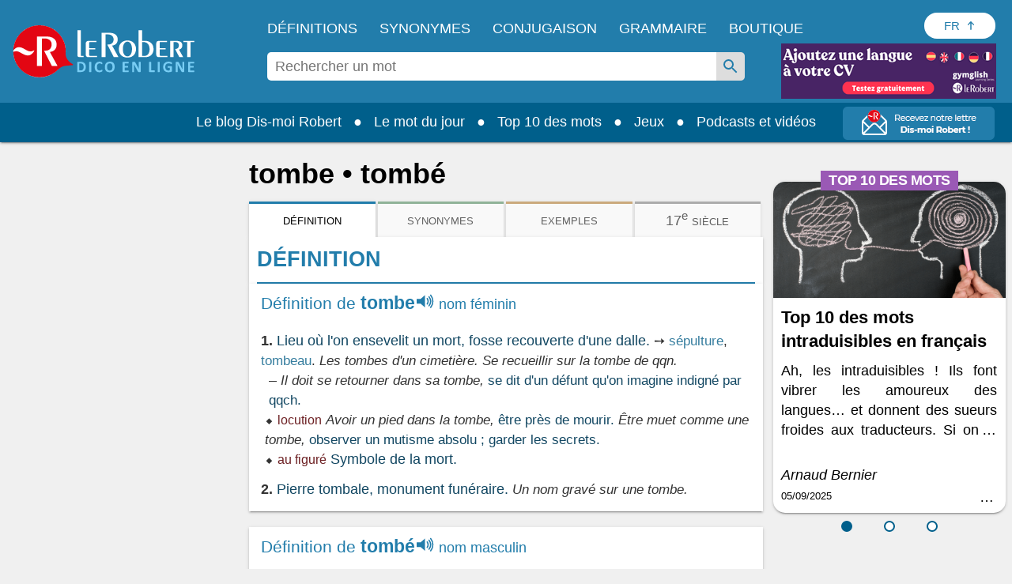

--- FILE ---
content_type: text/html; charset=utf-8
request_url: https://www.lerobert.com/newsletter-dis-moi-robert
body_size: 13863
content:
<!DOCTYPE html>
<html lang="fr" dir="ltr"
  xmlns:og="https://ogp.me/ns#">
<head>
  <meta http-equiv="Content-Type" content="text/html; charset=utf-8" />
<script type="application/ld+json">{"@context":"http:\/\/schema.org","@type":"BreadcrumbList","itemListElement":[{"@type":"ListItem","position":0,"item":{"@id":"https:\/\/www.lerobert.com\/","name":"Accueil"}}]}</script>
<link rel="shortcut icon" href="https://www.lerobert.com/sites/all/themes/lerobert/favicon.ico" type="image/vnd.microsoft.icon" />
<meta name="viewport" content="width=device-width, initial-scale=1, maximum-scale=1" />
<meta name="generator" content="Drupal 7 (http://drupal.org)" />
<link rel="canonical" href="https://www.lerobert.com/newsletter-dis-moi-robert" />
<meta property="og:site_name" content="Le Robert" />
<meta property="og:type" content="article" />
<meta property="og:url" content="https://www.lerobert.com/newsletter-dis-moi-robert" />
<meta property="og:title" content="Recevez notre lettre Dis-moi Robert!" />
<meta property="og:image" content="https://www.lerobert.com/sites/all/themes/lerobert/assets/images/logo-rs.png" />
<meta name="twitter:card" content="summary" />
<meta name="twitter:title" content="Recevez notre lettre Dis-moi Robert!" />
  <title>Recevez notre lettre Dis-moi Robert!</title>
  <meta name="robots" content="noindex, nofollow" />
  <link type="text/css" rel="stylesheet" href="https://www.lerobert.com/sites/default/files/css/css_rEI_5cK_B9hB4So2yZUtr5weuEV3heuAllCDE6XsIkI.css" media="all" />
<link type="text/css" rel="stylesheet" href="https://www.lerobert.com/sites/default/files/css/css_1_Wmk4-NaiD9VG0iEOes1He6q6pS5ksuXL1aum_R0eM.css" media="all" />
<link type="text/css" rel="stylesheet" href="https://www.lerobert.com/sites/default/files/css/css_2qE92DSfv_Z_Rom23NvamsPv2uionRUbaRBRaEbiOME.css" media="all" />
<link type="text/css" rel="stylesheet" href="https://www.lerobert.com/sites/default/files/css/css_oRolsWmTbMlN0-HEsVyUyaMj6TD2rME0hjIP58VDAjw.css" media="all" />
<link type="text/css" rel="stylesheet" href="https://www.lerobert.com/sites/default/files/css/css_IT7-ZTCtGwi4hD2GPPHX3D2DGxSY-nWp5yOza58Ncjw.css" media="print" />
  <script type="text/javascript" src="https://www.lerobert.com/sites/default/files/js/js_mOx0WHl6cNZI0fqrVldT0Ay6Zv7VRFDm9LexZoNN_NI.js"></script>
<script type="text/javascript">
<!--//--><![CDATA[//><!--
document.createElement( "picture" );
//--><!]]>
</script>
<script type="text/javascript" src="https://www.lerobert.com/sites/default/files/js/js_GOikDsJOX04Aww72M-XK1hkq4qiL_1XgGsRdkL0XlDo.js"></script>
<script type="text/javascript" src="https://www.lerobert.com/sites/default/files/js/js_ejZ3cZ8xyxmqu1_LFrZQ1KjlSiVXqqr9c4tqvpCxnq0.js"></script>
<script type="text/javascript" src="https://www.lerobert.com/sites/default/files/js/js_gHk2gWJ_Qw_jU2qRiUmSl7d8oly1Cx7lQFrqcp3RXcI.js"></script>
<script type="text/javascript" src="https://www.lerobert.com/sites/default/files/js/js_xsKnjXJIhJWNoQqMpQ2DUbNPIA1OOwIzaz-rKlm69so.js"></script>
<script type="text/javascript" src="https://www.lerobert.com/sites/default/files/js/js_s9AlNxcOmrZfkoMepaM57Y8-MNFwOcUsB1UEtdtboy0.js"></script>
<script type="text/javascript">
<!--//--><![CDATA[//><!--
jQuery.extend(Drupal.settings, {"basePath":"\/","pathPrefix":"","setHasJsCookie":0,"ajaxPageState":{"theme":"lerobert","theme_token":"81Ys-cbbxj-nH9yArRgWKVRzQE_uIONYXfwrJbPsYVI","jquery_version":"1.12","jquery_version_token":"-UHpKOgE0R5XkmbHdKJon72oZSDq5RtmhCtSYCivCQQ","js":{"sites\/all\/modules\/contrib\/picture\/picturefill\/picturefill.min.js":1,"sites\/all\/modules\/contrib\/picture\/picture.min.js":1,"sites\/all\/modules\/contrib\/addthis\/addthis.js":1,"sites\/all\/modules\/custom\/lerobert_gtm_analytics\/js\/clm\/countryLocaleMap.js":1,"sites\/all\/modules\/custom\/lerobert_gtm_analytics\/js\/lerobert_gtm_analytics.js":1,"sites\/all\/modules\/contrib\/jquery_update\/replace\/jquery\/1.12\/jquery.min.js":1,"0":1,"misc\/jquery-extend-3.4.0.js":1,"misc\/jquery-html-prefilter-3.5.0-backport.js":1,"misc\/jquery.once.js":1,"misc\/drupal.js":1,"sites\/all\/modules\/contrib\/jquery_update\/js\/jquery_browser.js":1,"sites\/all\/modules\/contrib\/jquery_update\/replace\/ui\/external\/jquery.cookie.js":1,"sites\/all\/modules\/contrib\/jquery_update\/replace\/jquery.form\/4\/jquery.form.min.js":1,"misc\/states.js":1,"misc\/form-single-submit.js":1,"misc\/ajax.js":1,"sites\/all\/modules\/contrib\/jquery_update\/js\/jquery_update.js":1,"sites\/all\/modules\/contrib\/entityreference\/js\/entityreference.js":1,"public:\/\/languages\/fr_woUCoXT3sxkId0yDLc2DhYWVH7P6klhVWJ1qLrXPsGk.js":1,"sites\/all\/libraries\/colorbox\/jquery.colorbox-min.js":1,"sites\/all\/modules\/contrib\/colorbox\/js\/colorbox.js":1,"sites\/all\/modules\/contrib\/colorbox\/styles\/default\/colorbox_style.js":1,"sites\/all\/modules\/contrib\/colorbox\/js\/colorbox_load.js":1,"sites\/all\/modules\/edupole\/bordsso\/oeil.js":1,"misc\/progress.js":1,"sites\/all\/modules\/edupole\/edu_aca\/js\/defercheck.js":1,"sites\/all\/modules\/edupole\/edu_aca\/js\/payload.js":1,"sites\/all\/modules\/custom\/lerobert_common\/js\/didomi.js":1,"sites\/all\/modules\/custom\/lerobert_home\/js\/mailcatcher.js":1,"sites\/all\/modules\/contrib\/colorbox_node\/colorbox_node.js":1,"sites\/all\/themes\/lerobert\/assets\/scripts\/app.js":1,"sites\/all\/themes\/lerobert\/assets\/scripts\/vendor\/tablesaw.stackonly.jquery.js":1,"sites\/all\/themes\/lerobert\/assets\/scripts\/vendor\/tablesaw-init.js":1,"sites\/all\/themes\/lerobert\/assets\/scripts\/vendor\/slick\/slick.js":1,"sites\/all\/themes\/lerobert\/assets\/scripts\/vendor\/plyr.js":1,"sites\/all\/themes\/lerobert\/assets\/scripts\/vendor\/select2.full.js":1,"sites\/all\/themes\/lerobert\/assets\/scripts\/vendor\/jquery.range.js":1,"sites\/all\/themes\/lerobert\/assets\/scripts\/vendor\/modernizr.js":1},"css":{"modules\/system\/system.base.css":1,"modules\/system\/system.messages.css":1,"sites\/all\/modules\/contrib\/colorbox_node\/colorbox_node.css":1,"modules\/field\/theme\/field.css":1,"sites\/all\/modules\/contrib\/scald\/modules\/fields\/mee\/css\/editor-global.css":1,"modules\/node\/node.css":1,"sites\/all\/modules\/contrib\/picture\/picture_wysiwyg.css":1,"sites\/all\/modules\/contrib\/scald_file\/scald_file.css":1,"modules\/search\/search.css":1,"modules\/user\/user.css":1,"sites\/all\/modules\/contrib\/views\/css\/views.css":1,"sites\/all\/modules\/contrib\/ckeditor\/css\/ckeditor.css":1,"sites\/all\/modules\/contrib\/colorbox\/styles\/default\/colorbox_style.css":1,"sites\/all\/modules\/contrib\/ctools\/css\/ctools.css":1,"sites\/all\/modules\/contrib\/panels\/css\/panels.css":1,"sites\/all\/modules\/contrib\/menu_minipanels\/css\/menu_minipanels.css":1,"sites\/all\/themes\/prime\/assets\/stylesheets\/prime_style.css":1,"sites\/all\/themes\/lerobert\/assets\/stylesheets\/lerobert_style.css":1,"sites\/all\/themes\/lerobert\/assets\/scripts\/vendor\/slick\/slick.css":1,"sites\/all\/themes\/lerobert\/assets\/scripts\/vendor\/slick\/slick-theme.css":1,"sites\/all\/themes\/prime\/assets\/stylesheets\/prime_print.css":1,"sites\/all\/themes\/lerobert\/assets\/stylesheets\/lerobert_print.css":1}},"colorbox":{"opacity":"0.85","current":"{current} sur {total}","previous":"\u00ab Pr\u00e9c.","next":"Suivant \u00bb","close":"Fermer","maxWidth":"98%","maxHeight":"98%","fixed":true,"mobiledetect":true,"mobiledevicewidth":"480px","file_public_path":"\/sites\/default\/files","specificPagesDefaultValue":"admin*\nimagebrowser*\nimg_assist*\nimce*\nnode\/add\/*\nnode\/*\/edit\nprint\/*\nprintpdf\/*\nsystem\/ajax\nsystem\/ajax\/*"},"states":{"#edit-email--2":{"disabled":{":input[name=\u0022profile\u0022]":{"value":""}}},"#edit-submit--5":{"disabled":{":input[name=\u0022profile\u0022]":{"value":""}}},"#edit-mentions--2":{"disabled":{":input[name=\u0022profile\u0022]":{"value":""}}},"#edit-email":{"disabled":{":input[name=\u0022profile\u0022]":{"value":""}}},"#edit-submit":{"disabled":{":input[name=\u0022profile\u0022]":{"value":""}}},"#edit-mentions":{"disabled":{":input[name=\u0022profile\u0022]":{"value":""}}}},"ajax":{"edit-submit--5":{"callback":"lerobert_ajax_mailcatcher_messages","disable-refocus":true,"wrapper":"mailcatcher-form-wrapper","event":"mousedown","keypress":true,"prevent":"click","url":"\/system\/ajax","submit":{"_triggering_element_name":"op","_triggering_element_value":"Je m\u0027inscris"}},"edit-submit":{"callback":"lerobert_ajax_mailcatcher_messages","disable-refocus":true,"wrapper":"mailcatcher-form-wrapper","event":"mousedown","keypress":true,"prevent":"click","url":"\/system\/ajax","submit":{"_triggering_element_name":"op","_triggering_element_value":"Je m\u0027inscris"}}},"urlIsAjaxTrusted":{"\/system\/ajax":true,"\/newsletter-dis-moi-robert":true},"site":{"env":"prod"},"lerobertGTMAnalytics":{"env":"production","variables":{"dataLayerGA4":{"site":"Editions Le Robert","brand":"Le Robert","environment":"production","page_typology":"","page_name":"Recevez notre lettre dis moi robert","language_version":"francais","user_profil_type":"Anonyme","user_logged":"non","user_type":"visiteur","nombre_article_panier":0}},"products":[],"commandeExpress":null},"colorbox_node":{"width":"600px","height":"600px"}});
//--><!]]>
</script>
  <link href="https://www.lerobert.com/sites/all/themes/lerobert/assets/images/apple-touch-icon.png" rel="apple-touch-icon" />
  <link href="https://www.lerobert.com/sites/all/themes/lerobert/assets/images/apple-touch-icon-152x152.png" rel="apple-touch-icon" sizes="152x152" />
  <link href="https://www.lerobert.com/sites/all/themes/lerobert/assets/images/apple-touch-icon-167x167.png" rel="apple-touch-icon" sizes="167x167" />
  <link href="https://www.lerobert.com/sites/all/themes/lerobert/assets/images/apple-touch-icon-180x180.png" rel="apple-touch-icon" sizes="180x180" />
  <link href="https://www.lerobert.com/sites/all/themes/lerobert/assets/images/icon-hires.png" rel="icon" sizes="192x192" />
  <link href="https://www.lerobert.com/sites/all/themes/lerobert/assets/images/icon-normal.png" rel="icon" sizes="128x128" />

</head>
<body class="html not-front not-logged-in no-sidebars page-newsletter-dis-moi-robert i18n-fr context-sitewide context-menu-non-connecte context-newsletter mailcatcher-popup-mode" >
<div id="skip-link">
  <a href="#main-content" class="element-invisible element-focusable">Aller au contenu principal</a>
</div>
<div id="page" class="page">
  <div id="main-wrapper">
    <div id="main" class="clearfix">
      <div id="content">
        <div class="section">
          <div id="main-content">
              <div class="region region-content">
    <div id="mailcatcher-form-wrapper"><div id="block-system-main" class="block block-system">

    
  <div class="content">
    <form action="/newsletter-dis-moi-robert" method="post" id="edu-prospect-email-form" accept-charset="UTF-8"><div><div class="mailcatcher-title"><span class="logo-title">Recevez notre lettre <b>Dis-moi Robert !</b></div></span><input type="hidden" name="form_build_id" value="form-GBjF9ZByrgCrQoRmoQIFcD2aMZv3xq942pvTEAZGmhU" />
<input type="hidden" name="form_id" value="edu_prospect_email_form" />
<div class="form-item form-type-textfield form-item-email">
 <input placeholder="Votre adresse électronique" type="text" id="edit-email" name="email" value="" size="60" maxlength="128" class="form-text" />
</div>
<input type="submit" id="edit-submit" name="op" value="Je m&#039;inscris" class="form-submit" /><div class="form-item form-type-checkbox form-item-mentions">
 <input type="checkbox" id="edit-mentions" name="mentions" value="1" class="form-checkbox" />  <label class="option" for="edit-mentions"><p>Cochez la case et renseignez votre adresse électronique si vous souhaitez recevoir la lettre d’information Dis-moi Robert et des communications de la part des Éditions Le Robert. <a class="link-savoir-plus" href="http://">En savoir plus.</a> <a href="https://www.lerobert.com/sites/default/files/common/charte-donnees-personnelles-le-robert.pdf" target="_blank">Consultez la charte de protection des données personnelles.</a></p>
 </label>

</div>
<div class="container popin_newsletter hide popin-savoir-plus form-wrapper" id="edit-popin"><button type="button" class="close" aria-label="Close" role="button">Fermer</button><div class="wrapper-texte"><h2>A tout moment, vous pourrez vous désinscrire à travers le lien de désinscription présent dans chacun de nos messages.</h2>

<p>Conformément à la Loi Informatique et Liberté n°78-17 du 6 janvier 1978 modifiée, au Règlement (UE) 2016/679 et à la Loi pour une République numérique du 7 octobre 2016, vous disposez du droit d’accès, de rectification, de limitation, d’opposition, de suppression, du droit à la portabilité de vos données et du droit de transmettre des directives sur leur sort en cas de décès.</p>

<p>Vous pouvez exercer ces droits en adressant un message électronique accompagné d’une copie de votre pièce d’identité à <a href="mailto:contact-donnees@sejer.fr">contact-donnees@sejer.fr</a>.</p>

<p>Vous avez la possibilité de former une réclamation auprès de l’autorité compétente.</p>
</div>
</div><div id="mailcatcher-messages"></div></div></form>  </div>
</div>
</div>  </div>
          </div>
        </div>
      </div> <!-- /content -->
    </div> <!-- /main -->
  </div> <!-- /wrapper -->
</div> <!-- /page -->
<script type="text/javascript" src="https://www.lerobert.com/sites/default/files/js/js_7-q4xx5FaXgFWWma9tMCS9Q__822jcg6rhczPisS8LQ.js"></script>
<script type="text/javascript" src="https://www.lerobert.com/sites/default/files/js/js_MLVgtzZ1ORq9krYqkeOsRay6ou_T-0QZytivuM9tTT8.js"></script>
<script type="text/javascript" src="https://www.lerobert.com/sites/default/files/js/js_DAwXjD2tifW_1AlNmVGy4N56gIl-PU2JqxZv-oWIvr8.js"></script>
</body>
</html>


--- FILE ---
content_type: text/css; charset=UTF-8
request_url: https://dictionnaire.lerobert.com/statics/css/commons.css?bust=1769547931612
body_size: 9554
content:
/* ------------------------------------------------------------------------------------------- */
@charset "UTF-8";

/* FONT SIZES */
.d_xpl, .f_svedet{font-size:95%;}
.gui_bloc{font-size:90%;}
.d_mta, .d_mtb, h3 .d_cat, h3 .s_cat, .d_lct .d_cat, .d_etm, .s_indp, .f_cat_gra_t, .ex_author, .d_cred {font-size: 80%;}
h3 .d_mta, h3 .d_caf_tit{font-size:60%;}
.d_mta .d_mtb {font-size:100%;}

/*  FONT COLORS */
/* red font */
.d_mta, .d_caf_tit, .d_mtb, .d_opp, .gui_cactus:before, .gui_conf:before, .gui_zrctf:before {color: #c7393e;}

/* Blue color font */
.d_rvh, .d_rvd:before, .gui_info:before, .gui_zrctf:before, .gui_astuce:before, .gui_zrvn:before, .gui_zcprt:before,
.gui_zexcpt:before, .gui_zexcpt2:before, .gui_zexcpt3:before{color:#377E9F;}

/* black font */
.ex_example{color:black;}

/* FONTS - INLINE */
/* italic: italic, examples, toc autonymes*/
.d_xpl, .d_cred, .s_indp, .ex_author, .f_I, .f_cit, .gui_i, .gui_mta, .gui_mex, .toc .auto{font-style: italic;}
/* bold */
h1, .conj_lemme, .browse .head, .d_lct, .d_dvr:before, .d_dvn:before, .d_rvd:before, .d_mta, .d_mtb, .d_opp, .d_lca, .ex_em, .s_gsyn:before,
.gsynstart:before, .s_dvs:before, .s_gctr:before, .f_svedet, .gui_b, .gui_cactus:before, .gui_info:before, .gui_astuce:before, .gui_conf:before,
.gui_zrvn:before, .gui_zrctf:before, .gui_zcprt:before, .gui_zexcpt:before, .gui_zexcpt2:before, .gui_zexcpt3:before{font-weight:bold;}
/* force not bold */
.conj_verbe.cf h1 {font-weight: normal;}
/* superscript */
.d_sup { vertical-align: super;font-size: smaller;text-transform: lowercase;}
/* subscript */
.d_inf { vertical-align: sub; font-size: smaller;text-transform: lowercase;}

/* Capitals */
.d_mta, .d_caf_tit, .d_mtb{text-transform:uppercase;}

/* ------------------------------------------------------------------------------------------- */
/* MARGINS and PADDING */
.d_ptia, .d_ptie, .d_dvr .d_dvn, .gui_zdef, .gui_bloc, .gui_zrvn {padding:5px;}
.s_dvg, .s_dsen {padding-top:5px;}
.d_ptma, .d_ptme, .d_guilink {padding:5px 5px 5px 15px;}
.d_guilink {margin-top:30px; font-variant:small-caps;}
.d_guilink::before {content:'▶ '; font-size:15px;}
.d_dvr, .d_dvn {padding:5px 5px 5px 0px;}
h1, h2, h3, ul.gui_zenum-tiret, ul.gui_zenum-rond {margin: 0px;}
/* padding for contextual information: semantic, grammatical */
/* .d_mta, .d_mtb{padding: 4px 6px;}*/
.d_img_cont {text-align:center; font-size:0.85em; padding:40px 40px 10px 40px;}
.d_leg {padding-bottom:10px; display:block;}
.d_cred {padding-top:10px; display:block;}
picture img{display:block;margin:auto;}
.p10 {
    padding: 10px;
}
/* ------------------------------------------------------------------------------------------- */
/* SPECIFICS */
/* ad */
.mpu {
  display: contents;
}
/* cat gram in an example */
.d_xpl .d_cat{font-size:100%}

/* Sudivision counter */
/* reset on main def for dvr and dvs(roman numbers) and on dvr,ptma for dvn (arabic numbers) */
.b {counter-reset: dvr dvs}
.d_ptma, .d_ptme, .d_dvr {counter-reset: dvn}

/* Arabic number before dvn */
.d_dvn:before{
    counter-increment:dvn;
    content : counter(dvn, decimal);
}
/* Roman number before dvr */
.d_dvr:before{
    counter-increment:dvr;
    content : counter(dvr, upper-roman);
}
/* renvois - rvn */
.gui_rvn:before, 
section.gui .gui_zrvn .gui_rvn:before {
    content: "→\00a0";
}

section.gui .gui_rvn:before {
    content: "";
}

/* quotes */
.gui_q:before {
    content: "\00AB\00A0";
}

.gui_q:after {
    content: "\00A0\00BB";
}

/* division losange */
.d_dvl:before{content:"⬥ ";}

/* gloses, gram cat, romain maigre etymology should not inherit from their parent */
.d_gls, .d_rm, .d_etm {
    text-transform: none;
    font-style:normal;
    font-weight:normal;
    font-variant:normal;
}

.d_cat {
    text-transform: none;
    font-style:normal;
    font-weight:bold;
    font-variant:normal;
}

.d_rvs{ font-style:normal; font-weight:normal; }

/* typo breaking (element x) and internal links */
.d_x, .d_rvi{ font-style:normal; font-weight:normal; font-variant:normal; }

.d_opp, .d_mta{font-style:normal;}
.s_cat{font-weight:normal;}

/* exceptions for x: we need to have italic if the context inherited from ancestors is not */
.d_dtr .d_x, .d_dfn .d_x, .d_gls .d_x, .d_rmi .d_x, .d_opp .d_x, .d_mta .d_x, .d_mtb .d_x, .d_g .d_x
{ font-style:italic;}

.d_rvd .d_x {color:black;}

/* same for italic element im */
.d_im{
    text-transform: none;
    font-style:italic;
    font-variant:normal;
}

.d_sound {
    vertical-align: middle;
    padding: 0px;
    cursor: pointer;
}

.d_sound path {
    stroke-width:5;
    stroke-linecap:round;
  stroke: none;
  fill: #227DAB;
}

body.syn .d_sound path {
  fill: #518c5e;
}

body.syn .d_sound path + path {
  fill: none;
  stroke: #518c5e;
}

.d_sound path + path {
    stroke: #227DAB;
    fill: none;
}

.d_sound:hover path + path {
    animation: clignotant 1s cubic-bezier(.49,.05,.32,1.04) infinite alternate;
}

@keyframes clignotant {
    50% {
        stroke: transparent;
    }
}


/* 1990 orthograph reform */
.rfo a{
    font-weight: bold !important;
    font-size: 10px;
    border: solid 1px;
    padding: 0pt 2pt 1pt 2pt;
    color: #ffffff;
    background-color: #000000;
    font-variant: small-caps;
    font-family: Arial;
    vertical-align: middle;
    text-decoration: none;
}

/* synonyms */
.s_gsyn {margin-bottom: 7px !important;}
.s_gctr{margin:0;padding: 0 15px 7px 15px;}
.s_dvs{margin:0;padding: 0 15px 0 15px;}
.gsynstart:not(.s_dvs .gsynstart), .s_dvs .s_gsyn{margin:0;padding: 0 15px 0px 13px;}
.s_gsyn:not(.s_dvs .s_gsyn){margin:0;padding: 0 15px 0 15px;display:flex;}
.s_gsyn .s_gsyn_txt, .s_gsyn > .s_syn:not(.gsynstart + .s_gsyn > .s_syn) {padding-left: 4px;}
.gsynstart:before,
.s_gsyn:not(.gsynstart + .s_gsyn):before{
  color: #333;
  content:"• ";
  vertical-align: text-top;
  font-size: large;
}

.s_dvs .s_gsyn:not(.s_dvs .gsynstart + .s_gsyn) {padding: 0;}
.s_gctr:before{content:"• ";}
body.syn .s_cat:not(body.syn h3 .s_cat){padding:0 0 7px 15px;display: block;}
.s_cat:not(body.syn .s_cat){margin-left:5px;}
.s_ind{text-transform: none;
        font-style:normal;
        font-weight:normal;
        font-variant:normal;}
.s_ind{color:black;}
.s_dsyt, .anto{margin-top: 14px;}
.gsynstart {
  color: #5b5b5b;
}

.gsynstart + .s_gsyn:not(.s_dvs .gsynstart + .s_gsyn) {
    display: block;
    padding: 0 15px 0 27px;
}

.orthodidacte-link {
    padding: 0 15px 0 15px;
}

body.def section.syn .b_syn,
body.syn section.def .b_def {
  position: relative;
  max-height: 150px;
  overflow: hidden
}

body.def section.syn .b_syn::after,
body.syn section.def .b_def::after {
  content: "";
  position: absolute;
  top: 50px;
  left: 0;
  right: 0;
  bottom: 0;
  background: linear-gradient(to bottom, rgba(255, 255, 255, 0), rgba(255,255,255,0.10),rgba(255, 255, 255, 1));
  pointer-events: none;
}

section.browse .moreSyn.c {
  white-space: pre-wrap;
}

section.browse .moreSyn.c a {
  display: inline-block;
}

section.browse .moreSyn.c a::after {
  display: inline-block;
}

.moreSyn.c {
  position: relative;
}

.moreSyn.c a::after {
  content: " - ";
  color: #333;
  text-decoration: none;
  pointer-events: none;
}

.moreSyn.c a:focus:after,
.moreSyn.c a:active:after{
  text-decoration: none;
}

.moreSyn.c a:last-child::after {
  content: none;
}

body.syn span.data-hw {
  font-weight: bold;
}

body.syn .synof::first-letter {
    text-transform: uppercase;
}

body.syn section.browse .b .moreSyn,
body.syn section.seealso .b .moreSyn {
  flex-wrap: wrap;
  padding: 0 15px 0 15px;
}

body.syn section.seealso .b .moreSyn .seealso_link {
  max-height: 80px;
  overflow: hidden;
}

body.syn section.seealso .b .moreSyn .seealso_link.open {
  max-height: none;
  overflow: visible;
}

body.syn .b:not(:has(> h2), .g4.b) {
  padding-top: 12px;
}

body.syn .b {
  padding-bottom: 20px;
}

section.synconj .b {
  padding-bottom: 0px;
}

/* Furetière */
.f_DEF {padding: 8px 15px;}
.f_br{line-height:6px;}
.f_svedet{padding-top:15px;}
.f_art-title .f_cat_gra_t{ margin-left: 5px; }

.f_vedette {
    font-weight: normal;
    font-style: normal;
    font-variant: normal;
}

.f_I_t {
    font-variant: normal;
    font-weight: normal;
    font-style: italic;

}

.f_G_t {
    font-weight: bold;
    font-variant: normal;
    font-style: normal;
    text-transform: lowercase;
}

/* Examples */
._example a{color:#b37d32;}
.ex_example,
.collo_example,
.infl_example,
.collo_link {
    padding: 8px 15px;
    transition: background 0.5s ease;
}
.ex_example:hover,
.collo_example:hover,
.infl_example:hover {
    background: #eee;
}
.ex_author,
.collo_author{color:#b37d32;}
.ex_author:before,
.collo_author:before{content:" \002014\0000A0" }

/* Guides */
section.gui .b {
    padding: 7px 15px 0;
}
section.gui h2 {
    padding: 8px 0 0;
    box-shadow: none;
    background: transparent;
}
section.gui h3 {
    padding: 8px 0 0;
}

.gui_ssect{padding-bottom:10px}
.gui_zregl,.gui_ssect,.gui_cactus,.gui_zcprt{padding: 8px 0 15px}
.gui_info, .gui_astuce, .gui_conf, .gui_zrctf, .gui_zexcpt, .gui_zexcpt2, .gui_zexcpt3 {margin-top:5px}
.gui_astuce, .gui_info{padding-bottom:7px}

.gui_cactus:before{content:"Difficulté : ";}
.gui_info:before{content:"Info : ";}
.gui_astuce:before{content:"Astuce : ";}
.gui_conf:before{content:"Ne pas confondre : ";}
.gui_zrvn:before{content:"Voir aussi : ";}
.gui_zrctf:before{content:"Rectifications de l'orthographe : ";}
.gui_zcprt:before{content:"Cas particulier : ";}
.gui_zexcpt:before{content:"Exception : ";}
.gui_zexcpt2:before{content:"Exceptions : ";}
.gui_zexcpt3:before{content:"Exception(s) : ";}

.gui_zexBorder, .gui_zcit, .gui_zexBorder + .gui_zex {
    border-left: 2px solid #227DAB;
    margin: 6px 10px 8px;
    padding-left: 10px;
    display: block;
}

.gui_u {
    text-decoration: underline;
}

.d_pc, .gui_pc {
    text-transform: lowercase;
    font-variant: small-caps;
}

section.gui .gui_rvh,
section.gui .gui_rvn {
    display: inline;
    padding-left: 0px;
}

.gui_rvn,
section.gui .gui_zrvn .gui_rvn {
    display: block;
    padding-left: 15px;
}

/* Lists */
ul.gui_zenum-tiret{list-style-type: square}
ul.gui_zenum-rond{list-style-type: disc}

/* Links */
span.d_glink {display:block; font-variant:normal;}

/* Previous and Next buttons */
.gui_nav {
    text-align: center;
}

.gui_nav a {
    display: inline-flex;
    align-items: center;
    justify-content: center;
    border: 2px solid #4c9fc7;
    color: #4c9fc7;
    width: 130px;
    height: 4.8rem;
    margin: 10px 8px 30px 8px;
}

.gui_ref {
    display: block;
}

/* ------------------------------------------------------------------------------------------- */
/* CONJUGATIONS */
.conj_verbe h5 {
    font-size: 1em;
    margin: 0;
    padding: 8px 15px;
    text-transform: capitalize;
    color: black !important;
}

.conj_verbe .g4 span:not(.rfo):first-child {
    text-transform: uppercase;
    font-size: 1em;
    font-weight: normal;
    border-bottom: 1px solid #ccc;
    margin: 0;
    padding: 10px;
    display: block;
}

.conj_verbe .g4 span.rfo {
    text-transform: uppercase;
    font-size: 1em;
    font-weight: normal;
    margin: 0px;
    padding: 0px;
}

.conj_verbe h4 {
    text-transform: uppercase;
    color: black !important;
}

.conj_verbe p, .s_arts p {
    margin: 0;
    padding: 4px 10px;
    transition: background .3s ease;
}

.conj_verbe p:hover {
    background: #eee;
}

.conj-link, .def-link, .syn-link {
    text-align: center;
    margin: 10px 0 10px;
}

body.def .def-link,
body.conj .def-link {
    text-align: right;
    margin-bottom: 0;
    margin-right: 8px;
}

body.syn .def-link {
  margin-bottom: -10px;
}

.syn-link {
  padding: 0 0 20px;
}

.conj-link a,
.def-link a,
.syn-link a {
    color: #fff;
    padding: 8px 15px;
    box-shadow: 0 2px 2px 0 rgba(0,0,0,0.14), 0 3px 1px -2px rgba(0,0,0,0.2), 0 1px 5px 0 rgba(0,0,0,0.12);
    display: inline-block;
}
.conj-link a {
      background: #c7393e;
}

.def-link a {
    background: #227DAB;
}

.syn-link a {
    background: #518c5e;
}

.conj-link a:before,
.def-link a:before,
.syn-link a:before {
    content: '˃';
    background: #fff;
    margin-right: 6px;
    height: 1.4em;
    width: 1.4em;
    display: inline-block;
    text-align: center;
    border-radius: 0.75em;
    line-height: 1.4;
    font-weight: 600;
    box-shadow: 0 2px 2px 0 rgba(0,0,0,0.14), 0 3px 1px -2px rgba(0,0,0,0.2), 0 1px 5px 0 rgba(0,0,0,0.12);
}

.conj-link a:before {
    color: #c7393e;
}

.def-link a:before {
    color: #227DAB;
}

.syn-link a:before {
    color: #518c5e;
}

#page_inflections .def-link,
#page_inflections .conj-link,
#page_collocations .def-link {
    padding: 8px 15px;
}

#page_inflections .def-link,
#page_collocations .def-link {
    text-align: center;
}

.infl_links ul {
    padding-right: 20px;
}

.infl_links li {
    color: #227DAB;
}

/* grid */
.g {
    display: flex;
    flex-wrap: wrap;
}

.g > .g4, .g > .g2 {
    margin: 0 15px 15px;
}

@media screen and (min-width:1200px){
    .g > .g4 {width: calc((100% - 90px) / 4);}
    .g > .g4:nth-child(4n-3) {margin-left: 0;}
    .g > .g4:nth-child(4n) {margin-right: 0;}
    .g.o-l > .g4:nth-child(n+5) {display:none;}

    .g > .g2 {width: calc((100% - 30px) / 2);}
    .g > .g2:nth-child(2n-1) {margin-left: 0;}
    .g > .g2:nth-child(2n) {margin-right: 0;}
}

@media screen and (min-width:900px) and (max-width:1199px){
    .g > .g4 {width: calc((100% - 60px) / 3);}
    .g > .g4:nth-child(3n-2) {margin-left: 0;}
    .g > .g4:nth-child(3n) {margin-right: 0;}
    .g.o-l > .g4:nth-child(n+4) {display:none;}

    .g > .g2 {width: calc((100% - 30px) / 2);}
    .g > .g2:nth-child(2n-1) {margin-left: 0;}
    .g > .g2:nth-child(2n) {margin-right: 0;}
}

@media screen and (min-width:480px) and (max-width:899px){
    .g > .g4 {width: calc((100% - 30px) / 2);}
    .g > .g4:nth-child(2n-1) {margin-left: 0;}
    .g > .g4:nth-child(2n) {margin-right: 0;}
    .g.o-l > .g4:nth-child(n+3) {display:none;}

    .g > .g2 {width: 100%;margin: 0 0 15px;}
}

@media screen and (max-width:479px){
    .g > .g4 {width: 100%;margin: 0 0 15px;}
    .g.o-l > .g4:nth-child(n+2) {display:none;}

    .g > .g2 {width: 100%;margin: 0 0 15px;}
}

.g .h-more-blogs {
    text-align: center;
    width: 100%;
    margin-bottom: 15px;
}

.g .h-more-blogs a {
    background: #227DAB;
    color: #fff;
    padding: 8px 15px;
    box-shadow: 0 2px 2px 0 rgba(0,0,0,0.14), 0 3px 1px -2px rgba(0,0,0,0.2), 0 1px 5px 0 rgba(0,0,0,0.12);
    display: inline-block;
    margin: 10px;
}

a.guide-link > img {
    display: inline;
    width: 20px;
    margin-bottom: -2px;
}

div.notice-participe-passe {
    margin: 0px 0px 10px 15px !important;
    font-size: 16px;
}

/* ------------------------------------------------------------------------------------------- */
h1, .browse .head {
    color: #000;
    font-size: 2em;
    padding: 0;
    margin: 5px 0 0;
}

body:not(.gui) h1:not([id="synTitle"]) span:not(:first-child):before {
    content: " • ";
}

#synTitle span:not(:first-of-type):not(:last-of-type)::after {
    content: " • ";
}

h1 span .d_sound_cont {
  margin-left: 6px;
}
/* section */
section {
    position: relative;
    padding-top: 10px;
}

/* tab anchors */
.ws-an {
    display: flex;
}
.ws-an a {
    position:relative;
    border-top: 3px solid;
    font-variant: small-caps;
    background: #fff;
    padding: 8px 0;
    flex: 1;
    display: inline-block;
    text-align: center;
    opacity: .6;
    transition: opacity 0.3s ease;
    box-shadow: 0 2px 2px 0 rgba(0,0,0,0.14), 0 3px 1px -2px rgba(0,0,0,0.2), 0 1px 5px 0 rgba(0,0,0,0.12);
    color: #000;
    margin-right: 3px;
}

.ws-an a:hover {
    opacity: 1;
}

.ws-an > .def { border-top-color: #227DAB; }
.ws-an > .conj { border-top-color: #c7393e; }
.ws-an > .syn { border-top-color: #518c5e; }
.ws-an > .ex, .ws-an > .exa { border-top-color: #b37d32; }
.ws-an > .fur { border-top-color: #808080; }
.ws-an > .collo { border-top-color: #9a59b5; }
.ws-an > .more { border-top-color: #F08080; }

.fur sup{font-variant:normal;}

section.def > .ws-an > .def,
section.conj > .ws-an > .conj,
section.syn > .ws-an > .syn,
section.ex > .ws-an > .ex,
section.fur > .ws-an > .fur,
#collos > .ws-an > .collo,
section.seealso > .ws-an > .more,
section.browse > .ws-an > .more,
section.synof > .ws-an > .more,
.synexas > .ws-an > .exa {opacity: 1;}

section.def > .ws-an > .def:after,
section.conj > .ws-an > .conj:after,
section.syn > .ws-an > .syn:after,
section.ex > .ws-an > .ex:after,
section.seealso > .ws-an > .more:after,
section#exemples > .ws-an > .ex:after,
section.fur > .ws-an > .fur:after,
#collos > .ws-an > .collo:after,
.synexas > .ws-an > .exa:after{
    content: '';
    position: absolute;
    bottom: -1px;
    height: 10px;
    left: 0;
    right: 0;
    background: #fff;
    z-index: 3;
}

/* h2 & h3 */
h3 {
    font-size: 1.27em;
}
h2, .browse h1 {
    padding: 10px 10px 0;
    background: #fff;
    box-shadow: 0 2px 2px 0 rgba(0,0,0,0.14), 0 3px 1px -2px rgba(0,0,0,0.2), 0 1px 5px 0 rgba(0,0,0,0.12);
    z-index: 2;
    position: relative;
}

body:not(.gui) h2, .browse h1 {
    text-transform: uppercase;
}

.browse h1 {
    font-size: 1.4em;
    margin: 0;
}

h2.clean {
    padding: 10px 0 0;
    background: transparent;
    box-shadow: none;
}

.conj.cf h2 {
    background: transparent;
    box-shadow: none;
}

h3{
    padding:8px 15px;
}

h3.clean{
    padding:8px 0;
}

.syn .browse h1, .def section.syn h2, .syn h2, .def section.syn h3, .syn h3, .syn h4, .s_cat, .s_syt {color: #518c5e;}
.def h2, .def .browse h1, .def h3, .d_lct, .d_cat, section.gui h2, .browse section.gui h1,section.gui h3 {color: #227DAB;}
.conj h2, .conj .browse h1, .conj h3 {color: #c7393e;}
.ex h2, .ex h3, .synexas h2, .synexas h3 {color: #b37d32;}
.fur h2, .fur h3 {color: #808080;}
#collos h2, #collos h3 {color: #9a59b5;}
#more h2, .seealso h3, .browse h3 {color: #F08080;}

h4.s_syt div.s_syt {display: inline;}

h2:after, .browse h1:after {
    content: '';
    display: block;
    width: 100%;
    height: 2px;
    margin: 10px 0 0 0;
}

.def h2:after, .def .browse h1:after, section.gui h2:after, .browse section.gui h1:after {background: #227DAB;}
.conj h2:after, .conj .browse h1:after {background: #c7393e;}
.syn .browse h1:after, section.syn h2:after {background: #518c5e;}
.ex h2:after, .synexas h2:after {background: #b37d32;}
.fur h2:after {background: #808080;}
#more h2:after {background: #F08080;}
#collos h2:after {background: #9a59b5;}

.browse ul {
    list-style-type: none;
    padding: 0px !important;
    margin: 0px !important;
}

.browse li {
    padding: 0px !important;
    margin: 0px !important;
}

h4 {
    padding: 8px 15px;
    margin: 0;
}

.s_dsyt h4{
    padding-left: 15px;
    padding-right:0px;
    padding-top: 8px;
    padding-bottom:0px;
}

.s_dsyt h4 .s_syt {font-size: 1.11em;}
.notBold > .s_syt {
  font-weight: bold;
}

body.syn h2{
    box-shadow: none;
}

.seealso h2 {
    padding-left: 18px;
}

/* box */
.b {
    background: #fff;
    box-shadow: 0 2px 2px 0 rgba(0,0,0,0.14), 0 3px 1px -2px rgba(0,0,0,0.2), 0 1px 5px 0 rgba(0,0,0,0.12);
    margin-bottom: 20px;
    z-index: 3;
    position: relative;
}

/* ------------------------------------------------------------------------------------------- */
.p {
    text-align: center;
    padding: 5px;
}

.p a {
    margin: 7px;
    padding: 0 5px;
    color: #666;
    display: inline-block;
    text-transform: lowercase;
    font-variant: small-caps;
    height: 24px;
    box-shadow: 0 2px 2px 0 rgba(0,0,0,0.14), 0 3px 1px -2px rgba(0,0,0,0.2), 0 1px 5px 0 rgba(0,0,0,0.12);
    min-width: 20px;
}

.p span {
    margin: 7px;
    padding: 2px 5px;
    color: #666;
    display: inline-block;
}

.p.p-l a {
    width: 30px;
}

#browseList {
    column-count: 2;
}

.l-l-e {
    margin: 10px 0;
    text-align: center;
    font-weight: bold;
}

.btn-jaune {
    display: block;
    height: 49px;
    background-repeat: no-repeat;
    background-position: center;
    background-size: 100%;
    width: 216px;
    display: inline-block;
}

.btn-jaune.fr {
    background-image: url(/statics/medias/images/btn-jaune-fr.png);
}

.btn-jaune.en {
    background-image: url(/statics/medias/images/btn-jaune-en.png);
}


#mailcatcher {
    width:100%;
}

.mailcatcher-div {
    padding: 8px 8px 2px 8px; 
    margin: 15px 0; 
    background-color: #227daa;
}

/* ------------------------------------------------------------------------------------------- */
/* SPRITE */
.sp {
    background-image: url(/statics/medias/images/sprite.png);
    background-repeat: no-repeat;
    display: block;
}

.sp-education_footer {
    background-image: url(/statics/medias/images/shutterstock.svg);
    background-position: center;
    height: 34px;
    background-size: 174%;
    margin-left: -5px;
    margin-right: 5px;
}

.sp-facebook_footer {
    width: 40px;
    height: 40px;
    background-position: -5px -5px;
}

.sp-facebook_footer_black {
    width: 40px;
    height: 40px;
    background-position: -55px -5px;
}

.sp-instagram_footer {
    width: 40px;
    height: 40px;
    background-position: -105px -5px;
}

.sp-instagram_footer_black {
    width: 40px;
    height: 40px;
    background-position: -155px -5px;
}

.sp-linkedin_footer {
    width: 40px;
    height: 40px;
    background-position: -205px -5px;
}

.sp-linkedin_footer_black {
    width: 40px;
    height: 40px;
    background-position: -5px -55px;
}

.sp-logo {
    width: 208px;
    height: 79px;
    background-position: -55px -55px;
}

.sp-logo_footer {
    width: 170px;
    height: 40px;
    background-position: -5px -144px;
}

.sp-logo_header {
    width: 102px;
    height: 24px;
    background-position: -5px -194px;
}

.sp-mail {
    width: 40px;
    height: 24px;
    background-position: -185px -144px;
}

.sp-mail_black {
    width: 40px;
    height: 24px;
    background-position: -185px -178px;
}

.sp-picto-fb {
    width: 30px;
    height: 30px;
    background-position: -235px -144px;
}

.sp-picto-insta {
    width: 30px;
    height: 30px;
    background-position: -235px -184px;
}

.sp-picto-linkedin {
    width: 30px;
    height: 30px;
    background-position: -117px -224px;
}

.sp-picto-twitter {
    width: 30px;
    height: 30px;
    background-position: -157px -224px;
}

.sp-picto-youtube {
    width: 30px;
    height: 30px;
    background-position: -197px -224px;
}

.sp-questions_footer {
    width: 40px;
    height: 37px;
    background-position: -255px -5px;
}

.sp-questions_footer_black {
    width: 40px;
    height: 37px;
    background-position: -273px -52px;
}

.sp-twitter_footer {
    width: 40px;
    height: 40px;
    background-position: -275px -99px;
}

.sp-twitter_footer_black {
    width: 40px;
    height: 40px;
    background-position: -275px -149px;
}

.sp-youtube_footer {
    width: 40px;
    height: 40px;
    background-position: -275px -199px;
}

.sp-youtube_footer_black {
    width: 40px;
    height: 40px;
    background-position: -5px -249px;
}


/* ------------------------------------------------------------------------------------------- */
/* Notification */
.warning {
    background: #DEDEDE;
    box-shadow: 0 2px 2px 0 rgba(0,0,0,0.14), 0 3px 1px -2px rgba(0,0,0,0.2), 0 1px 5px 0 rgba(0,0,0,0.12);
    position: relative;
    z-index: 3;
    display: flex;
    align-items: center;
    padding: 8px 10px 8px 0;
    line-height: 1;
    border-radius: 10px;
    color: #404040;
    margin-bottom : 8px ;  
}

.warning:before {
    content: '!';
    background: #fff;
    margin: 0 10px;
    height: 1.2em;
    flex: 0 0 1.2em;
    display: inline-block;
    text-align: center;
    border-radius: 0.75em;
    line-height: 1.2;
    font-weight: 600;
    box-shadow: 0 2px 2px 0 rgba(0,0,0,0.14), 0 3px 1px -2px rgba(0,0,0,0.2), 0 1px 5px 0 rgba(0,0,0,0.12);
}

/* ------------------------------------------------------------------------------------------- */
/* Collapsible */
.c-w:not(body.syn .c-w) {overflow: hidden;transition: height 0.5s ease;height: 0px;}
.c.a .c-w {height: auto;}
.c-b {
    cursor: pointer;
}
.c-b.c-b-c {
    text-align: center;
}

body.syn .c-b.c-b-c {
    width: 100%;
    align-items: center;
    justify-content: center;
    display: none;
}

.c-open {
    height: auto !important;
}

section#collos .c-w .autopromo {
    margin: 15px auto 0px auto;
    content: url(/statics/medias/images/GIF_LE_PETIT_ROBERT_BASE_1.gif);
    width: 400px;
    height: auto;
}

@media screen and (max-width:632px) {
    section#collos .c-w .autopromo {
        width: 300px;
    }
}

section.seealso .c-b.c-b-c > div {
    background: #F08080;
    color: #fff;
    padding: 8px 15px;
    box-shadow: 0 2px 2px 0 rgba(0,0,0,0.14), 0 3px 1px -2px rgba(0,0,0,0.2), 0 1px 5px 0 rgba(0,0,0,0.12);
    -webkit-box-shadow: 0 2px 2px 0 rgba(0,0,0,0.14), 0 3px 1px -2px rgba(0,0,0,0.2), 0 1px 5px 0 rgba(0,0,0,0.12);
    display: inline-block;
    margin: 10px 0 -10px 0;
}
section.ex .c-b.c-b-c > div,
section#collos .c-b.c-b-c > div {
    background: #b37d32;
    color: #fff;
    padding: 8px 15px;
    box-shadow: 0 2px 2px 0 rgba(0,0,0,0.14), 0 3px 1px -2px rgba(0,0,0,0.2), 0 1px 5px 0 rgba(0,0,0,0.12);
    display: inline-block;
    margin: 10px;
}

section#collos .c-b.c-b-c > div {
    background: #9a59b5;
}
section#hts .c-b.c-b-c > div > span,
section.def .c-b.c-b-c > div > span,
section.ex .c-b.c-b-c > div > span,
section.seealso .c-b.c-b-c > div > span,
section#collos .c-b.c-b-c > div > span {
    margin-left: 6px;
}

section#hts .c-b.c-b-c > div > span + span,
section.def .c-b.c-b-c > div > span + span,
section.ex .c-b.c-b-c > div > span + span,
section.seealso .c-b.c-b-c > div > span + span,
section#collos .c-b.c-b-c > div > span + span {
    display: none;
}

section.seealso .c-b.c-b-c > div:before {
  content: "V" !important;
  color: #F08080 !important;
}

section#hts .c-b.c-b-c > div:before,
section.def .c-b.c-b-c > div:before,
section.ex .c-b.c-b-c > div:before,
section.seealso .c-b.c-b-c > div:before,
section#collos .c-b.c-b-c > div:before {
    content: url(/statics/medias/images/logo-v-LR.png);
    background: #fff;
    height: 23px;
    width: 23px;
    padding: 0;
    margin: 0;
    vertical-align: middle;
    display: inline-block;
    text-align: center;
    line-height: 23px;
    border-radius: 0.75em;
    box-shadow: 0 2px 2px 0 rgba(0, 0, 0, 0.14), 0 3px 1px -2px rgba(0, 0, 0, 0.2), 0 1px 5px 0 rgba(0, 0, 0, 0.12);
    color: #F08080;
    font-weight: bold;
}

section#collos .c-b.c-b-c div:before {
    content: url(/statics/medias/images/logo-v-purple-LR.png);
}

section#hts .c.a .c-b.c-b-c div:before,
section.def .c.a .c-b.c-b-c div:before,
section.ex .c.a .c-b.c-b-c div:before,
section.seealso .c.a .c-b.c-b-c div:before,
section#collos .c.a .c-b.c-b-c div:before {
    transform: rotate(180deg);
}

section#hts .c.a .c-b.c-b-c > div > span,
section.def .c.a .c-b.c-b-c > div > span,
section.ex .c.a .c-b.c-b-c > div > span,
section.seealso .c.a .c-b.c-b-c > div > span,
section#collos .c.a .c-b.c-b-c > div > span {
    display: none;
}

section#hts .c.a .c-b.c-b-c > div > span + span,
section.def .c.a .c-b.c-b-c > div > span + span,
section.ex .c.a .c-b.c-b-c > div > span + span,
section.seealso .c.a .c-b.c-b-c > div > span + span,
section#collos .c.a .c-b.c-b-c > div > span + span {
    display: inline-block;
}

/* ------------------------------------------------------------------------------------------- */
/* Vignette */
.v {}
.v-w {display:flex;color:#000;}
.v-c ,.v-t,.v-i,.v-p,.v-b {display:block;}
.v-i {height: 188px;min-width: 188px;max-width: 188px;}
.v-c {padding: 8px 15px;}
.v-t {font-size:1.2em;font-weight:bold;margin-bottom: 10px;line-height:1.2}
.v-p {margin: 10px 0;}
.v-b {text-align:right;}
.v-b > span {
    width: 100px;
}

@media screen and (max-width:479px){
    .v-i {height: 99px;min-width: 99px;max-width: 99px;}
}

/* --------------------------------------------------------------------------------------------- */
/* Buttons */
.btn {
    overflow: hidden;
    display: inline-block;
    position: relative;
    line-height: 30px;
    color: #377E9F;
    text-align: center;
}

.btn > span {
    position: relative;
    z-index: 2;
    display: block;
    padding: 0 30px;
}

.btn > span:after {
    content: '˃';
    position: absolute;
    display: block;
    width: 30px;
    right: 0;
    top: 0;
}

.btn:before {
    content: '';
    position: absolute;
    top: 0;
    right: 0;
    bottom: 0;
    left: 0;
    border: 2px solid #3d8aae;
}

.btn:after {
    content: '';
    display: block;
    height: 100%;
    position: absolute;
    top: 0;
    left: -100%;
    width: 100%;
    background: linear-gradient(60deg,
        rgba(80,160,197,1) 0%,
        rgba(80,160,197,1) 50%,
        rgba(61,138,174,1) 50%,
        rgba(61,138,174,1) 100%,
        rgba(255,255,255,1) 100%);
    transition: all .3s ease;
}

.btn:hover {
    color: #fff;
}

.btn:hover:after {
    left: 0%;
}

@media screen and (max-width: 1144px) {
    .btn-email-catcher img {
        top: 535px;
        margin: auto;
    }
}

/* **************************************************************************************************** */
/* TOC */

.toc .toc-cat, .toc a {
    display: block;
    padding: 8px 15px;
    background: #fff;
    border-bottom: 1px solid #ccc;
}

.toc .toc-cat {
    padding: 8px 5px;
    position: relative;
    font-weight: bold;
}

.toc .toc-cat:before {
    content: '▶';
    display: inline-block;
    width: 24px;
    height: 24px;
    line-height: 24px;
    font-size: .7em;
    text-align: center;
    transition: all .3s ease;
}

.toc .c.a > .toc-cat:before {
    transform: rotate(90deg);
}

.toc > .c > .toc-cat {
    background: #227DAB;
    color: #fff;
    border-bottom: 0;
}

.toc .c-w .toc-cat {
    padding-left: 20px;
}

.toc-gram {
    background-color: #2AAC65 !important;
}

.toc-ortho {
    background-color: #D4473D !important;
}

.toc-conj {
    background-color: #009B8C !important;
}

.toc-lex {
    background-color: #93278F !important;
}

.toc-sty {
    background-color: #E08207 !important;
}

.toc-typo {
    background-color: #054D87 !important;
}

.toc .c-w a {
    padding-left: 35px;
}

.toc .c-w .c-w .toc-cat {
    padding-left: 35px;
    font-weight: normal;
}

.toc .c-w .c-w a {
    padding-left: 50px;
}

.toc .c-w .c-w .c-w .toc-cat {
    padding-left: 50px;
}

.toc .c-w .c-w .c-w a {
    padding-left: 65px;
}

.toc .pho:before {
    content: '[';
}

.toc .pho:after {
    content: ']';
}

.toc-menu {
    text-align: center;
    padding: 0px 0px 10px 20px;
    display: flex;
    align-content: center;
    justify-content: center;
    flex-wrap: wrap;
}

.toc-menu a {
    color: #fff;
    padding: 8px 15px;
    box-shadow: 0 2px 2px 0 rgba(0,0,0,0.14), 0 3px 1px -2px rgba(0,0,0,0.2), 0 1px 5px 0 rgba(0,0,0,0.12);
    display: inline-block;
    margin-right: 20px;
    margin-bottom: 10px;
    min-width: 140px;
}

/* --------------------------------------------------------------------------------------------- */
/* Home pages */
.pad {padding: 8px 15px}
.no-m {margin: 0}

/* --------------------------------------------------------------------------------------------- */
/* Lightbox */
.l-b-o {
    position: fixed;
    display: none;
    width: 100%;
    height: 100%;
    top: 0;
    left: 0;
    z-index: 1001;
    background: rgba(0,0,0,.4);
    align-items: center;
}

.l-b-o.a {
    display: flex;
}

.l-b-m {
    position:relative;
    margin: 0 auto;
}

.l-b-c {
    position: absolute;
    top: 10px;
    right: 10px;
    background: #fff;
    border-radius: 0 0 0 50%;
    padding: 5px;
    height: 35px;
    width: 35px;
    line-height: 25px;
    text-align: center;
    color: #c7393e;
}

.l-b-c:before {
    content: '✖'
}

.l-b-i {
    margin: 10px;
    position: relative;
    border: 10px solid #fff;
}

.l-b-i-t {
    background: rgba(0,0,0,.4);
    color: #fff;
    position: absolute;
    bottom: 0;
    width: 100%;
    padding: 10px;
}

.l-b-i-l {
    float: left;
}

.l-b-i-c {
    float: right;
    font-size: 0.8em;
    line-height: 1.7;
}

/* --------------------------------------------------------------------------------------------- */
/* homepage */
.hp h1 {
    text-align: center;
    font-size: 1.6em;
}

.hp h1 span {
    display: inline-block;
    padding: 0 10px;
}

.hp h2 {
    text-transform: none;
    text-align: center;
    font-size: 1.1em;
}

.hp ul {
    list-style-type: none;
}

h2.orange     { background: #e67f22; color:#fff;}
h2.vert     { background: #2dcc70; color:#fff;}
h2.violet     { background: #9a59b5; color:#fff;}

li.orange::before, li.vert::before, li.violet::before, li.black::before { content: '●'; display: inline-block; margin-right: 20px;}
li.orange::before     { color: #e67f22;}
li.vert::before     { color: #2dcc70;}
li.violet::before     { color: #9a59b5;}

/* on mobile */
@media screen and (max-width:719px){
    .hp ul {
        padding-left: 10px;
    }

    .hp li.black::before {
        transform:scale(.65);
    }
}

/* vignette */
.v-f-w {
    display:flex;
    flex-wrap: wrap;
    justify-content: center;
}

.v-f {
    display:flex;
    margin-bottom: 32px;
    padding: 12px;
    width: 33%;
    min-width: 250px;
}
.v-f-l {
    min-width: 64px;
}
.v-f-t {
    margin-left: 12px;
}
.v-f-t-t {
    color: rgba(0,0,0,.88);
    font-weight: 700;

    font-size: 18px;
    line-height: 24px;
}
.v-f-t-l {
    font-size: 14px;
    line-height: 20px;
    color: rgba(0,0,0,.6);

}
.v-f-t-d {

}

/* colors */
.rad15 {
    border-radius: 15px;
}

/* --------------------------------------------------------------------------------------------- */
/* blog */
.blog {
    position: relative;
    display: inline-block;
    border-radius: 15px;
    margin-bottom: 40px !important;
    margin-top: 20px !important;
    padding-bottom: 24px;
}

.blog picture, .blog img {
    border-radius: 15px 15px 0 0; overflow: hidden;
}

.blog .blog-w-c {
    position: absolute;
    display: block;
    top: -14px;
    width: 100%;
    text-align: center;
}

.blog .blog-c {
    display: inline-block;
    padding: 0 10px;
    color: #fff;
    font-weight: bold;
    font-size: 1em;
    letter-spacing: -.5px;
    text-transform: uppercase;
    max-width:85%;
}

.blog .blog-c.blog-c-purple {
    background: #9a59b5;
}

.blog .blog-c.blog-c-green {
    background: #2dcc70;
}

.blog .blog-c.blog-c-orange {
    background: #e67f22;
}

.blog .blog-t {
    display: block;
    padding: 10px;
    font-size: 1.2em;
    font-weight: bold;
    color: #000;
}

.blog .blog-d {
    display: block;
    display: -webkit-box;
    padding: 0 10px;
    color: #000;
    overflow: hidden;
    -webkit-line-clamp: 4;
    -webkit-box-orient: vertical;
    line-height: 1.4em;
    max-height: 5.6em;
    text-align: justify;
    margin-bottom: 55px;
}

.blog .blog-d p {
    margin: 0;
}

.blog .blog-d strong {
    font-weight: normal;
}

.blog .blog-d a {
    text-decoration: underline !important;
    color: black !important;
}

.blog .blog-da {
    position: absolute;
    bottom: 0;
    left: 0;
    padding: 0 10px 15px;
    margin-top: 15px;
    line-height: 0.9;
    color: #000;
}

.blog .blog-a {
    display: block;
    font-style: italic;
}

.blog .blog-date {
    font-size: 13px;
    display: inline-block;
    margin-top: 13px;
}

.blog .blog-e {
    position: absolute;
    bottom: 0;
    right: 0;
    padding: 15px;
    line-height: 0.5;
    color: #000;
}

.blog .blog-e.blog-e-out {
    background: url(/statics/medias/images/go-out.svg);
    background-size: 20px;
    background-repeat: no-repeat;
}

section.def div.blog {
    display: flex;
    flex-wrap: wrap;
}

section.def div.blog .g4.b.blog {
    flex: 1;
    min-width: 250px;
    margin: 10px 0px 10px 0px;
}

@media (min-width: 1200px) {
    section.def div.blog .g4.b.blog:nth-of-type(1) {
        margin-right: 10px;
    }

    section.def div.blog .g4.b.blog:nth-of-type(2) {
        margin-left: 10px;
    }

    img.img-subcription-mobile {
        display: none;
    }
}

@media (max-width: 1199px) {
    section.def div.blog {
        flex-direction: column;
    }

    section.def div.blog .g4.b.blog {
        margin-bottom: 20px !important;
    }

    img.img-subcription {
        display: none;
    }

    img.img-subcription-mobile {
        display: block;
        margin: 0px auto;
    }
}

section.def div.grpr,
section.def div.noresult {
    padding: 1px 20px 5px 20px;
}

/* --------------------------------------------------------------------------------------------- */
/* breadcrumb */

.breadcrumb li {
  display: inline;
}

.breadcrumb li:not(:first-child)::before {
  display: inline-block;
  text-align: center;
  width: 14px;
  content: "»";
}

/*Modifs DLR 220228 et 220310*/
.d_ptma, .d_ptme{font-family: "Roboto", "Lucida Grande", Segoe UI, Helvetica, Arial, sans-serif;line-height:24px;}
.d_cat{font-weight:600;}
.d_ptma .d_cat{font-size:90%;}
.d_dfn, .d_gls{color:#124762;font-weight:500;}
.d_dtr{font-weight:500;font-size:90%;}
.d_dvl{padding-left:.5ex;}
.d_dvn::before{counter-increment:dvn;content : counter(dvn, decimal) ".";}
.d_dvn{padding-bottom:1ex;}
.d_dvr::before{counter-increment:dvr;content : counter(dvr, upper-roman) ".";color:white;background-color:black;padding:0 0.5ex;font-size:80%;}
.d_dvt:before{content:"– ";}
.d_dvt{display:block;padding-left:1ex;}
.d_lca{font-weight:400;}
.d_mta, .d_mtb, .d_opp{text-transform:none;color:#6c1f22;font-size:90%;font-weight:500;font-style:normal;}
.d_rmi::before{content:"● ";}
.d_rmi{display:block;}
.d_rvd{font-style:normal;font-size:95%;}
h3 .d_cat{font-weight:400;}
h3 .d_x{font-size:90%;}

/*Modifs DLR 240502-240503*/
.d_xpl .d_rmi::before{content:"";}
.d_xpl .d_rmi{display:inherit;}
.d_caf_tit{text-transform:none;color:#6c1f22;font-size:90%;font-weight:500;font-style:normal;}
.d_dtr{font-weight:700;font-size:80%;}
/* --------------------------------------------------------------------------------------------- */
/* trending words carousel */

:root {
    --color-used: #005f8b;
}

.slider {
    border-radius: 10px;
    overflow: hidden;
}

.slides {
    display: flex;
    width:300%;
}

.slides input {
    display: none;
}

.slide {
    width: 33.3%;
    transition: 2s;
}

#navigation-manual {
    position: absolute;
    width: 100%;
    display: flex;
    justify-content: center;
}

.manual-btn {
    border: 2px solid transparent;
    transition: 1s;
    padding: 5px;
    border-radius: 10px;
    cursor: pointer;
}

.manual-btn:not(:last-child) {
    margin-right: 40px;
}

.manual-btn:hover {
    background: var(--color-used);
}

.tendance-title.Mots {
    background: #005f8b;
}

.tendance-title.Conjugaisons {
    background: #d22027;
}

.tendance-title.Synonymes {
    background: #518c5e;
}

.no-shadow {
    box-shadow: none;
    background: transparent;
}

#tendance-title-shared {
    background : #005f8b;
    transition: 1s;
}

#full-slider-border {
    border : solid 3px #005f8b;
    transition : 1s;
}

.trendingWordsList {
    margin-top: 20px;
    width : 90%;
    margin-left: 5%;
    margin-right: 5%;
    padding-bottom: 10px !important;
}


.trendingWordsList .blog-w-c {
    top: -17px;
}

.slide .trendingWordsList {
    margin-bottom: 10px !important;
    padding-bottom: 0px;
    box-sizing: border-box;
}

.trendingWordsList.Mots {
    border : solid 3px #005f8b;
}

.trendingWordsList.Conjugaisons {
    border : solid 3px #d22027;
}

.trendingWordsList.Synonymes {
    border : solid 3px #518c5e;
}

.sous-titre-trend {
    margin-top:12px;
    text-align:center;
    margin-bottom:8px;
    font-weight:bold;
}

.trendingWordsList table {
    margin: 0 auto;
}

div.qualifio {
    border : solid 3px #005f8b;
}

div.qualifio .blog-c {
    background : #005f8b;
}

div.syn-quiz-tile {
    border : solid 3px #518c5e;
    display: flex;
    justify-content: center;
    align-items: center;
}

body.syn div.syn-quiz-tile {
    margin-top: 50px !important;
}

div.syn-quiz-tile .blog-c {
    background : #518c5e;
}

div.syn-quiz {
    padding: 30px;
    display: flex;
    flex-direction: column;
    justify-content: center;
    align-items: center;
    text-align: center;
    font-size: 24px;
    font-family: Lato, sans-serif;
}

div.syn-quiz .btn-container {
    display: flex;
    flex-direction: column;
    justify-content: center;
    align-items: stretch;
    margin-top: 30px;
}

div.syn-quiz .button {
    flex: 1;
    flex-grow: 1;
    display: block;
    border: none;
    color: #FFFFFF;
    background: #005f8b;
    border-radius: 5px;
    font-size: 18px;
    font-weight: bold;
    font-family: Lato, sans-serif;
    padding: 12px 20px;
    margin: 5px;
    cursor: pointer;
    transition: background-color 0.3s;
    min-width: 240px;
}

div.syn-quiz .button:hover {
    background: #A4A4A4;
}

div.syn-quiz .button.answer,
div.syn-quiz .button.answer:hover {
    background: #F44336;
}

div.syn-quiz .button.answer.correct,
div.syn-quiz .button.answer.correct:hover {
    background: #4CAF50 !important;
}

div.syn-quiz a {
    text-decoration: underline;
}

div.syn-quiz a.all-syns {
    font-size: 18px;
    margin-top: 20px;
    display: none;
}

@media (min-width: 1530px) {
    body.syn div.syn-quiz .btn-container {
        flex-direction: row;
    }
}

@media screen and (max-width:739px) {
    div.syn-quiz-tile {
        margin-left: 28px;
        margin-right: 28px;
    }
}

@media screen and (max-width:479px) {
    div.qualifio, 
    div.trendingWordsList,
    div.syn-quiz-tile {
        min-height: 430px;
    }
}

.list-background {
    background-image: url(../../statics/medias/images/logo-seul.jpg);
    background-size: contain;
    background-repeat: no-repeat;
    background-position: center;
}

.round-number {
    padding-right: 4px;
    padding-left: 3px;
    border-radius: 50px;
    cursor: pointer;
    margin-right: 10px;
    min-width: 27px;
}

.round-number.Mots-round {
    background-color: #005f8b;
    border: 1px solid  #005f8b;
}

.round-number.Conjugaisons-round {
    background-color: #d22027;
    border: 1px solid  #d22027;
}

.round-number.Synonymes-round {
    background-color: #518c5e;
    border: 1px solid  #518c5e;
}

.trendingWordsList .legende-mots-tendance {
    text-align:right; 
    margin: 5px 20px 10px 0px;
    font-style:italic;
    font-size:13px;
}

#radio1:checked ~ .first {
    margin-left: 0;
}

#radio2:checked ~ .first {
    margin-left: -33.3%;
}

#radio3:checked ~ .first {
    margin-left: -66.6%;
}

/*css for automatic navigation*/

#navigation-auto {
    position: absolute;
    display: flex;
    justify-content: center;
    width: 100%;
}

#navigation-auto div {
    border: 2px solid var(--color-used);
    transition: 1s;
    padding: 5px;
    border-radius: 10px;
    transition: 1s;
    background-color: white;
}

#navigation-auto div:not(:last-child) {
    margin-right: 40px;
}

.checked {
    background-color:var(--color-used) !important;
    transition: 1s;
}

 .gg-arrow-bottom-right {
    box-sizing: border-box;
    position: relative;
    display: block;
    width: 8px;
    height: 8px;
    border-bottom: 2px solid;
    transform: scale(var(--ggs,1));
    border-right: 2px solid;
    color: red;
}

.gg-arrow-bottom-right::after {
    content: "";
    display: block;
    box-sizing: border-box;
    position: absolute;
    width: 14px;
    height: 2px;
    background: currentColor;
    transform: rotate(45deg);
    bottom: 3px;
    right: -3px;
    color: red;
}

 .gg-arrow-top-right {
    box-sizing: border-box;
    position: relative;
    display: block;
    width: 8px;
    height: 8px;
    border-top: 2px solid;
    transform: scale(var(--ggs,1));
    border-right: 2px solid;
    color: green;
}

.gg-arrow-top-right::after {
    content: "";
    display: block;
    box-sizing: border-box;
    position: absolute;
    width: 14px;
    height: 2px;
    background: currentColor;
    transform: rotate(-45deg);
    top: 3px;
    right: -3px;
    color: green;
}

.gg-arrow-right {
    box-sizing: border-box;
    position: relative;
    display: block;
    transform: scale(var(--ggs,1));
    width: 22px;
    height: 22px;
    color: black;
    margin-left: -8px;
}

.gg-arrow-right::after,
.gg-arrow-right::before {
    content: "";
    display: block;
    box-sizing: border-box;
    position: absolute;
    right: 3px;
}

.gg-arrow-right::after {
    width: 8px;
    height: 8px;
    border-top: 2px solid;
    border-right: 2px solid;
    transform: rotate(45deg);
    bottom: 7px;
}

.gg-arrow-right::before {
    width: 16px;
    height: 2px;
    bottom: 10px;
    background: currentColor;
}

/* --------------------------------------------------------------------------------------------- */
/* Page des Collocations */

#page_collocations .ws-an .ex,
#page_collocations .ws-an .def,
#page_inflections .ws-an .ex, 
#page_inflections .ws-an .def {
    padding-left: 15px;
    padding-right: 15px;
}

#page_collocations .ws-an,
#page_inflections .ws-an {
    display: inline-block;
}

#page_collocations .b {
    z-index: 2;
}

#exemples_container {
    box-shadow: 0 2px 2px 0 rgb(0 0 0 / 14%), 0 3px 1px -2px rgb(0 0 0 / 20%), 0 1px 5px 0 rgb(0 0 0 / 12%);
}

/* --------------------------------------------------------------------------------------------- */
/* Onglet des Collocations */

#collos .collolink {
    padding-left: 20px;
}

#collos div:not(.c-w) > .collolink:last-child {
    padding-bottom: 7px;
}

#collos h4 {
  color: #9a59b5;
}

/* --------------------------------------------------------------------------------------------- */
  
.notBold {
  font-weight: normal;
}

.bold {
  font-weight: bold;
}

h3 .notBold {
  font-size: 0.9em;
}

h3 .sns {
  font-size: 80%;
}

#page_inflections #definitions ._links {
    color: rgb(34,125,171);
}
#page_inflections .flex_type {
    font-size: large;
}
#page_inflections #definitions ul {
    list-style: none;
}
#page_inflections #definitions ul li::before {
    content: "\2022";
    color: black;
    font-weight: bold;
    display: inline-block; 
    width: 1em;
    margin-left: -1em;
}

div.autopromo-correcteur > a {
    width: calc(100% - 20px);
    max-width: 400px;
    height: auto;
    content: url(/statics/medias/images/autopromo-lr-correcteur.gif);
}

div.autopromo-correcteur {
    text-align: center;
    margin-bottom: 20px;
}

body.syn section.browse + section.seealso {
  padding-top: 0;
}

body.syn section.browse + section.seealso > .b {
  box-shadow: 0 2px 2px 0 rgba(0, 0, 0, 0.14);
  padding-top: 0px;
}

body.syn section.browse:has(+ section.seealso) > .b {
  margin-bottom: 0;
  box-shadow: 0 2px 6px 0px rgba(0, 0, 0, 0.14), 0 3px 1px -2px rgba(0, 0, 0, 0.2);
}

--- FILE ---
content_type: application/javascript
request_url: https://html-load.com/script/dictionnaire.lerobert.com.js?hash=-1866409109
body_size: 173359
content:
// 
!function(){function a2O(t,e){const n=a2T();return(a2O=function(t,e){return n[t-=439]})(t,e)}function a2T(){const t=["logs-partners.coupang.com","left|right|none|inline-start|inline-end","visit","[data-ad-name]","option encode is invalid","detect","<masking-mode>#","distinctiveProps","as-check-script-blocked","translate( <length-percentage> , <length-percentage>? )","myhomebook.de","omnitagjs.com","cXA1cjg0Mnljdnhqb3diYXo3dWh0czlnazZpMGVtbjEzZg==","safari","CSSPrimitiveValue","SharedWorker","webcontentassessor.com","Expected more digits in base 64 VLQ value.","omid_message_method","ads-","cmp.osano.com","aniview.com","Negotiate async ads failed: ","anymind360.com","text-ad-links","browserEngineKind","x-add-header-lengths","dWwyb3cwMWo5enE1OG1mazRjdjM3YWJzeWlndGVoNnhu","<mf-name> : <mf-value>","sent","slimerjs","onabort","xg4ken.com","Unknown type","xhr.onreadystatechange not set"," | ","__as_xhr_onload","HTMLElement_innerText","cGxiaTIxY3hmbW8zNnRuNTB1cQ==","https://qa.ad-shield.io","jkl","reason","scripts","getAttributeNames","none|[fill|fill-opacity|stroke|stroke-opacity]#","normal|ultra-condensed|extra-condensed|condensed|semi-condensed|semi-expanded|expanded|extra-expanded|ultra-expanded|<percentage>","cmVzZXJ2ZWQy","sendBeacon","sentrySampleRatio","static|relative|absolute|sticky|fixed|-webkit-sticky","MessageEvent_source","option sameSite is invalid","prepend","cmVzZXJ2ZWQxSW5wdXQ=","createSession",", fetch: ","triggerCount","classList","Window_open","document","/ivt/detect","safe","consumeUntilExclamationMarkOrSemicolon","navigator.permissions.query is not a function","DocumentFragment_getElementById","reference","external","eX1YV11PJkdsL0N0KXNZQjgtYkY0UgpEJ3BTRTBcdS5aUA==","fmget_targets","/filter-fingerprint","script-src","responseXML","protectFetchInputSync shouldn't be called with ReadableStream","EventTarget_addEventListener","redirected","isElementDisplayNoneImportant","https://report.ad-shield.cc/","window.parent.document.domain;","IVT detection failed","in2w_key","padding-box|content-box","e-planning.net","__selenium_unwrapped","eatIdent","trackad.cz","internet_explorer","aria-label","getWriter","<'border-top-color'>{1,2}","uBO:","string|color|url|integer|number|length|angle|time|frequency|cap|ch|em|ex|ic|lh|rlh|rem|vb|vi|vw|vh|vmin|vmax|mm|Q|cm|in|pt|pc|px|deg|grad|rad|turn|ms|s|Hz|kHz|%","CDO-token","[<box>|border|padding|content]#","; Path=","__fr","iframe msg err: ","XncgVl8xcWs2OmooImc+aSVlfEwyY0k=",'div[aria-label="Ads"]',"economy|exact","AdShield API cmd.push","silent|[[x-soft|soft|medium|loud|x-loud]||<decibel>]","https://ghb.adtelligent.com/v2/auction/","Warning: set-cookie-parser appears to have been called on a request object. It is designed to parse Set-Cookie headers from responses, not Cookie headers from requests. Set the option {silent: true} to suppress this warning.","name","genieesspv.jp","options","[<line-names>? [<track-size>|<track-repeat>]]+ <line-names>?","ybar","cootlogix.com","<'bottom'>","normal|[fill||stroke||markers]","[<mask-reference>||<position> [/ <bg-size>]?||<repeat-style>||[<box>|border|padding|content|text]||[<box>|border|padding|content]]#","target","<frequency>|<percentage>","[<counter-name> <integer>?]+|none","QiBjMQkzRlklPGZfYjJsdV44Wk5DeiNHJ3ZXTTdyJlE9","bGU0OTcxbTVpcnB1a3hqdjNzcTJvOHk2MGduYnp0aHdmYQ==","lax","isMainFrame","isVisibleNode","setImmediate","Selector","MWtvaG12NHJsMDgzNjJhaXA3ZmpzNWN0YnF5Z3p3eG5l","<'grid-row-gap'> <'grid-column-gap'>?","drag|no-drag","jsHeapSizeLimit","() => version","Mozilla/5.0 (Windows NT 10.0; Win64; x64) AppleWebKit/537.36 (KHTML, like Gecko) Chrome/134.0.0.0 Safari/537.36","driver","lookupNonWSType","write","MozAppearance","optable.co","Node_appendChild","addProperty_","closest-side|farthest-side|closest-corner|farthest-corner|<length>|<length-percentage>{2}","<'margin-inline'>","eventName","scale3d( [<number>|<percentage>]#{3} )","document_getElementById","adngin-","auto|stable&&both-edges?","bml1ZTh0bXlhY2ozbDkxcTY1Znhid3pydjdwbzJnazQw","` should contain a prelude","[<angle>|<side-or-corner>]? , <color-stop-list>","document.getElementById","-moz-ButtonDefault|-moz-ButtonHoverFace|-moz-ButtonHoverText|-moz-CellHighlight|-moz-CellHighlightText|-moz-Combobox|-moz-ComboboxText|-moz-Dialog|-moz-DialogText|-moz-dragtargetzone|-moz-EvenTreeRow|-moz-Field|-moz-FieldText|-moz-html-CellHighlight|-moz-html-CellHighlightText|-moz-mac-accentdarkestshadow|-moz-mac-accentdarkshadow|-moz-mac-accentface|-moz-mac-accentlightesthighlight|-moz-mac-accentlightshadow|-moz-mac-accentregularhighlight|-moz-mac-accentregularshadow|-moz-mac-chrome-active|-moz-mac-chrome-inactive|-moz-mac-focusring|-moz-mac-menuselect|-moz-mac-menushadow|-moz-mac-menutextselect|-moz-MenuHover|-moz-MenuHoverText|-moz-MenuBarText|-moz-MenuBarHoverText|-moz-nativehyperlinktext|-moz-OddTreeRow|-moz-win-communicationstext|-moz-win-mediatext|-moz-activehyperlinktext|-moz-default-background-color|-moz-default-color|-moz-hyperlinktext|-moz-visitedhyperlinktext|-webkit-activelink|-webkit-focus-ring-color|-webkit-link|-webkit-text","/pagead/drt/ui","loading","warn","STYLE","[[auto|<length-percentage>]{1,2}]#","publisher1st.com","UnicodeRange","createList","auto|none|[[pan-x|pan-left|pan-right]||[pan-y|pan-up|pan-down]||pinch-zoom]|manipulation","HTMLTableCellElement","splice","; Secure","alt","3rd-party fetch unexpected response","collect","AS-ENCODED-VAL","<string> [<integer>|on|off]?","_isTcfNeeded","invalid protect-id length: ","low","Unexpected end of input","728px","target-counters( [<string>|<url>] , <custom-ident> , <string> , <counter-style>? )","\n--","URLSearchParams","pointer-events","line","ddg/","pubads","creativeId","directives","start|end|center|justify|distribute","fansided","marphezis.com","normal|bold|<number [1,1000]>","htlb.casalemedia.com","/gpt/setup","defaultView","/media/vpaid-display/iframe.html","adnxs.net","lab( [<percentage>|<number>|none] [<percentage>|<number>|none] [<percentage>|<number>|none] [/ [<alpha-value>|none]]? )","xhr_defer","[object Reflect]","normal|none|[<common-lig-values>||<discretionary-lig-values>||<historical-lig-values>||<contextual-alt-values>]","pbjs","yellowblue.io","cssWideKeywords","[<url> [format( <string># )]?|local( <family-name> )]#","/cdn/adx/open/integration.html","false","__selenium_evaluate","<'text-wrap-mode'>||<'text-wrap-style'>","event_id","xyz|xyz-d50|xyz-d65","webkitTemporaryStorage","https://fb2.html-load.com","` has no known descriptors","tcString","Nm52OGNqZ3picXMxazQ5d2x4NzUzYWU=","MessagePort","eDhiM2xuMWs5bWNlaXM0dTB3aGpveXJ6djVxZ3RhcGYyNw==","['~'|'|'|'^'|'$'|'*']? '='","_WEBDRIVER_ELEM_CACHE","w = window.parent.parent;","apply","ad-",'"],[class*="',"/static/topics/topics_frame.html","<length-percentage>","frames","createContextualFragment","ME5tfXViQzlMNmt7Nygibng+cz1Lb11JQncveVNnZiVX","Window_setInterval","msie","term","useandom-26T198340PX75pxJACKVERYMINDBUSHWOLF_GQZbfghjklqvwyzrict","/getconfig/sodar","atrule","<font-weight-absolute>{1,2}","Document_cookie","; SameSite=Strict","<length-percentage>|<flex>|min-content|max-content|auto","no-cors","findAllFragments","CSSStyleDeclaration_setProperty","fansided.com","iab-flexad","adspsp.com","dvw","auto-add|add( <integer> )|<integer>","postrelease.com","si.com","leader( <leader-type> )","next","https://bidder.criteo.com/cdb","_prototype","Condition","arrayBuffer","abgroup","workers.dev","https://fb.css-load.com","from|to|<percentage>|<timeline-range-name> <percentage>","ad.doorigo.co.kr","__driver_unwrapped","padding-right","[normal|<length-percentage>|<timeline-range-name> <length-percentage>?]#","OutOfPageFormat","; SameSite=None","<'border-top-left-radius'>",'"><\/script>',"[normal|small-caps]","<color>{1,4}","for","Not a Declaration node","aXRoYw==","Number sign is not allowed","adnxs-simple.com","<media-query>#","aXp4c29tcWgzcDhidmdhNDl3N2Z5MnRsdWM2ZTVuMDFy","attributes","<dashed-ident>","afterend","_ignoreInvalidMapping","Bad syntax","/health-check","agrvt.com","pop","script","(-token","compareByGeneratedPositionsInflated","rawMessage","shouldHookDomContentLoadedLateListeners","declarationList","protectUrlContext","compareByOriginalPositions","Identifier is expected but function found","khz","<box>#","ellipse( [<shape-radius>{2}]? [at <position>]? )","config"," is blocked","decodeUrl","ad-placeholder","canvas","adUnitPath","rgba( <percentage>{3} [/ <alpha-value>]? )|rgba( <number>{3} [/ <alpha-value>]? )|rgba( <percentage>#{3} , <alpha-value>? )|rgba( <number>#{3} , <alpha-value>? )","attributeValueKeys","excludeHosts","_fa_","appendScriptElementAsync","https://cmp.petbook.de","campaignId","CDC","DeclarationList","tagan.adlightning.com","fields","<legacy-device-cmyk-syntax>|<modern-device-cmyk-syntax>",'<div class="CAN_content">',"<relative-real-selector>#","as-tester-handler-added","__nightmare","error","a2AoNTl3aikie2c+c1xvNlRpQXgKTFA/cWFwdDBdLUl5ZQ==","column","bqstreamer.com","throwError","filter","dn0qt3r0xannq.cloudfront.net","window.as_location","HTMLAnchorElement_hostname","XMLHttpRequest_response","test","normal|[<number> <integer>?]","reserved2Output","/recaptcha/api2/aframe","Firefox/","is_admiral_active","teads.tv","}-token","sddan.com",", width: ","BotDetector.detect can't be called before BotDetector.collect","as-extra","agkn.com","(function(){","file","element out of viewable window","atob","<length>|<percentage>","UserAgent","setPAAPIConfigForGPT","reload","Rzc1MmVgTFh4J1ptfTk8CXs/Rg==","ms, fetchElapsed: ","/bannertext","<hex-color>|<color-function>|<named-color>|<color-mix()>|transparent","Keyword","kargo-","defaultPrevented","message","Matching for a tree with var() is not supported","<bg-image>||<bg-position> [/ <bg-size>]?||<repeat-style>||<attachment>||<box>||<box>","sourcesContent","auto|none|scrollbar|-ms-autohiding-scrollbar","<type-selector>|<subclass-selector>","kargo.com","<single-animation-iteration-count>#","tb|rl|bt|lr","ac-","scrollX","start","get ",'function t(n,r){const c=e();return(t=function(t,e){return c[t-=125]})(n,r)}function e(){const t=["501488WDDNqd","currentScript","65XmFJPF","stack","3191470qiFaCf","63QVFWTR","3331tAHLvD","3cJTWsk","42360ynNtWd","2142mgVquH","remove","__hooked_preframe","18876319fSHirK","defineProperties","test","1121030sZJRuE","defineProperty","9215778iEEMcx"];return(e=function(){return t})()}(function(n,r){const c=t,s=e();for(;;)try{if(877771===-parseInt(c(125))/1+-parseInt(c(141))/2*(parseInt(c(126))/3)+-parseInt(c(137))/4*(-parseInt(c(139))/5)+parseInt(c(136))/6+parseInt(c(128))/7*(-parseInt(c(127))/8)+parseInt(c(142))/9*(-parseInt(c(134))/10)+parseInt(c(131))/11)break;s.push(s.shift())}catch(t){s.push(s.shift())}})(),(()=>{const e=t;document[e(138)][e(129)]();const n=Object[e(135)],r=Object.defineProperties,c=()=>{const t=e,n=(new Error)[t(140)];return!!new RegExp(atob("KChhYm9ydC1vbi1pZnJhbWUtcHJvcGVydHl8b3ZlcnJpZGUtcHJvcGVydHkpLShyZWFkfHdyaXRlKSl8cHJldmVudC1saXN0ZW5lcg=="))[t(133)](n)};Object[e(135)]=(...t)=>{if(!c())return n(...t)},Object[e(132)]=(...t)=>{if(!c())return r(...t)},window[e(130)]=!0})();',"hash-token","__sa_","<counter-style-name>|symbols( )","lookupType","childElementCount","Equal sign is expected","getOutOfPage","a24xZWhvNmZqYnI0MHB4YzlpMnE=","auto|start|end|center|baseline|stretch","userAgent","every","CSSMozDocumentRule","stickyads","; Expires=","rightComparison","[<age>? <gender> <integer>?]","newcastleworld.com","[<layer-name>#|<layer-name>?]","normal|stretch|<baseline-position>|[<overflow-position>? <self-position>]","'[' <wq-name> ']'|'[' <wq-name> <attr-matcher> [<string-token>|<ident-token>] <attr-modifier>? ']'","repeat|stretch|round","Neither `enter` nor `leave` walker handler is set or both aren't a function","Class extends value ","domain switch: ignore","Unknown field `","margin-left","[data-ad-slot]","min( <calc-sum># )","stpd.cloud","rlcdn.com","Ratio","AdShield API cmd","[AdBlockDetector] Cosmetic adblock detected","isSafari","casalemedia.com","Maximum iteration number exceeded (please fill an issue on https://github.com/csstree/csstree/issues)","stringify","constructor","https://consent.yorkshirepost.co.uk","substring","Failed to get key from: ","VzB8N196fXtyb1lraFhMXiUoJy8+TnRRR2d1WlNBNHZV","radial-gradient( [<ending-shape>||<size>]? [at <position>]? , <color-stop-list> )","HTMLSourceElement_src","1nlsdkf","947694HeoyCN","then","eDI5aGI4cHd2c2lsY21xMDY1dDQzN3JueXVvMWpmemtl","adjacket","https://","ad-unit","none|button|button-arrow-down|button-arrow-next|button-arrow-previous|button-arrow-up|button-bevel|button-focus|caret|checkbox|checkbox-container|checkbox-label|checkmenuitem|dualbutton|groupbox|listbox|listitem|menuarrow|menubar|menucheckbox|menuimage|menuitem|menuitemtext|menulist|menulist-button|menulist-text|menulist-textfield|menupopup|menuradio|menuseparator|meterbar|meterchunk|progressbar|progressbar-vertical|progresschunk|progresschunk-vertical|radio|radio-container|radio-label|radiomenuitem|range|range-thumb|resizer|resizerpanel|scale-horizontal|scalethumbend|scalethumb-horizontal|scalethumbstart|scalethumbtick|scalethumb-vertical|scale-vertical|scrollbarbutton-down|scrollbarbutton-left|scrollbarbutton-right|scrollbarbutton-up|scrollbarthumb-horizontal|scrollbarthumb-vertical|scrollbartrack-horizontal|scrollbartrack-vertical|searchfield|separator|sheet|spinner|spinner-downbutton|spinner-textfield|spinner-upbutton|splitter|statusbar|statusbarpanel|tab|tabpanel|tabpanels|tab-scroll-arrow-back|tab-scroll-arrow-forward|textfield|textfield-multiline|toolbar|toolbarbutton|toolbarbutton-dropdown|toolbargripper|toolbox|tooltip|treeheader|treeheadercell|treeheadersortarrow|treeitem|treeline|treetwisty|treetwistyopen|treeview|-moz-mac-unified-toolbar|-moz-win-borderless-glass|-moz-win-browsertabbar-toolbox|-moz-win-communicationstext|-moz-win-communications-toolbox|-moz-win-exclude-glass|-moz-win-glass|-moz-win-mediatext|-moz-win-media-toolbox|-moz-window-button-box|-moz-window-button-box-maximized|-moz-window-button-close|-moz-window-button-maximize|-moz-window-button-minimize|-moz-window-button-restore|-moz-window-frame-bottom|-moz-window-frame-left|-moz-window-frame-right|-moz-window-titlebar|-moz-window-titlebar-maximized","relative","any","asadcdn.com","[alternate||[over|under]]|inter-character","notificationPermissions","url( <string> <url-modifier>* )|<url-token>","fromCharCode",'a[target="_blank"][rel="noopener noreferrer"]:has(> div#container > div.img_container > img[src^="https://asset.ad-shield.cc"])\nbody > a[href^="https://www.amazon."][href*="tag=adshield"][target="_blank"]\nbody > a[href^="https://s.click.aliexpress.com"][target="_blank"][rel="noopener noreferrer"]\nadfm-ad\namp-ad-exit + div[class^="img_"]:has(+ div[aria-hidden="true"] + amp-pixel + amp-pixel)\namp-ad-exit + div[class^="img_"]:has(+ div[aria-hidden="true"] + amp-pixel + div[style^="bottom:0;right:0;width"])\namp-ad-exit + div[class^="img_"]:has(+ div[aria-hidden="true"] + div[style^="bottom:0;right:0;width"])\namp-img[class^="img_"][style="width:300px;height:250px;"]\namp-img[class^="img_"][style="width:336px;height:280px;"]\na[href*="-load"][href*=".com/content/"] > amp-img[src^="https://tpc.googlesyndication.com/daca_images/simgad/"]\na[href*="-load"][href*=".com/content/"][attributionsrc^="https://track.u.send.microad.jp"]\na[href*="-load"][href*=".com/content/"][style$="margin:0px auto;text-decoration:none;"]\na[href*="-load"][href*=".com/content/"][attributiondestination="https://appier.net"]\na[href*="-load"][href*=".com/content/"][style="display:inline-block;"]\na[href="javascript:void(window.open(clickTag))"] > div[id^="img_"]\na[style="text-decoration:none;"] > div[style^="border: none; margin: 0px;"]\na[style^="background:transparent url"][style*="html-load.com/"]\nbody > a[attributionsrc*="html-load.com/"]\nbody > a[href^="https://content-loader.com/content"][target="_top"]\nbody > a[href^="https://html-load.com/content"][target="_top"]\nbody > a[target="_blank"][rel="noopener noreferrer"][href^="https://07c225f3.online/content"][href*="/0/"]\nbody > a[target="_blank"][rel="noopener noreferrer"][href*="-load"][href*=".com/content/"][href*="/0/"]\nbody > div:not([class]):not([id]) > script + div[id^="img_"] > div[id^="img_"][visibility="visible"]\nbody > div:not([class]):not([id]) > script + div[id^="img_"] > script + span[id^="img_"][style] > a[href*="-load"][href*=".com/content/"]\nbody > div[class^="img_"] > a[href*="-load"][href*=".com/content/"][target="_blank"]\nbody > div[class^="img_"] > style + div[id^="img_"] + div[class^="img_"]\nbody > div[class^="img_"][id^="img_"] > button[type="button"][class^="img_"][id^="img_"]\nbody > div[id^="img_"] > div[style$="height:280px;"][class*=" img_"]\nbody > div[id^="img_"]:has(+ amp-pixel + amp-analytics)\nbody > div[id^="img_"]:has(+ amp-pixel + div[style^="bottom:0;right:0;width"])\nbody > div[style="display:inline"] > div[class^="img_"][id^="img_"]\nbody > iframe[src*="-load"][src*=".com/content/"] + div[id^="img_"]\nbody > iframe[src*="-load"][src*=".com/content/"] ~ script + div[class^="img_"]\nbody > script + div + div[style="display:inline"] > a[target="_blank"][href*="-load"][href*=".com/content/"]\nbody > script + script + script + div + div[style="display:inline"] > div:not([id]):not([class])\nbody > script + script + script + div + div[style="display:inline"] > div[class^="img_"][id^="img_"] > div[class^="img_"] > div[class^="img_"] > div[class*=" img_"] > a[href*="-load"][href*=".com/content/"][target="_blank"][rel="nofollow"]\nbody > script[src]:first-child + div:not([id]):not([class]) > script + script[src] + script + div[id^="img_"]\nbody > script[src]:first-child + script + div:not([id]):not([class]) > script + script[src] + script + div[id^="img_"]\nbody[class^="img_"] > div[style$="-webkit-tap-highlight-color:rgba(0,0,0,0);"]\nbody[class^="img_"][style$="running none;"]\nbody[class^="img_"][style^="background-color"]\nbody[class^="img_"][style^="opacity: 1;"]\nbody[onclick="ExitApi.exit();"][style="cursor:pointer"] > a[href="javascript:(function(){open(window.clickTag)})()"]\nbody[style$="transform-origin: left top;"] > div[id^="img_"]\ndiv:not([class]) + style + div[class^="img_"] > img[src*=".com/content/"]\ndiv[class^="img_"] > table[class^="img_"]\ndiv[class^="img_"][onclick^="handleClick(event, \'https:"]\ndiv[class^="img_"][started="true"]\ndiv[class^="img_"][style$="196px; position: absolute;"]\ndiv[class^="img_"][style="width:100%"]\ndiv[class^="img_"][style^="background: url("https://html-load.com"]\ndiv[class^="img_"][style^="grid-template-areas:\'product-image buy-box"]\ndiv[class^="img_"][style^="height:189px;"]\ndiv[class^="img_"][style^="width: 410px"] > div[class^="img_"] > lima-video\ndiv[class^="img_"][id^="img_"][active_view_class_name]\ndiv[class^="img_"][id^="img_"][style^="width: 300px; height: 254px;"]\ndiv[id^="img_"] > div[id^="img_"][style="width: auto;"]\ndiv[id^="img_"] > div[style$="text-decoration:none;width:300px;"]\ndiv[id^="img_"] > div[style^="margin:0;padding:0;"]\ndiv[id^="img_"] > svg[style$="overflow:visible;z-index:0;box-shadow:none;"]\ndiv[id^="img_"]:first-child > div[aria-hidden="true"] + div[id^="img_"]\ndiv[id^="img_"][class^="img_"][lang][style="overflow: hidden; width: 100%; height: 100%;"]\ndiv[id^="img_"][class^="img_"][mode]\ndiv[id^="img_"][coupang]\ndiv[id^="img_"][ggnoclick]\ndiv[id^="img_"][onclick="fireClickHandler()"]\ndiv[id^="img_"][onclick^="window.open"]\ndiv[id^="img_"][ontouchend$="touchEnd(event)"]\ndiv[id^="img_"][role="button"]\ndiv[id^="img_"][style*="font-family: arial, helvetica, sans-serif;"]\ndiv[id^="img_"][style$="height: 248px; overflow: hidden;"]\ndiv[id^="img_"][style$="height:100px;"]\ndiv[id^="img_"][style$="height:90px;overflow:hidden;"]\ndiv[id^="img_"][style$="justify-content: center; align-items: center; position: relative;"]\ndiv[id^="img_"][style$="overflow:hidden; display:inline-block;"]\ndiv[id^="img_"][style$="padding: 0px; display: inline-block;"]\ndiv[id^="img_"][style$="position: sticky; top: 0; z-index: 1;"]\ndiv[id^="img_"][style$="width: 100%; z-index: 2147483647; display: block;"]\ndiv[id^="img_"][style$="width: 100%; z-index: 2147483647;"]\ndiv[id^="img_"][style$="width:100%;height:250px;overflow:hidden;"]\ndiv[id^="img_"][style="cursor: pointer;"]\ndiv[id^="img_"][style="opacity: 1;"]\ndiv[id^="img_"][style="overflow:hidden;"]\ndiv[id^="img_"][style="width: 300px;"]\ndiv[id^="img_"][style="width:300px;height:200px;"]\ndiv[id^="img_"][style^="display: flex; justify-content: center; align-items: center; width: 300px;"]\ndiv[id^="img_"][style^="height: 250px; width: 300px;"]\ndiv[id^="img_"][style^="margin: 0px; padding: 0px; position: fixed; top: 0px; left: 0px; width: 100%; z-index: 2147483647;"]\ndiv[id^="img_"][style^="margin:0;padding:0;display:block;position:fixed;left:0;"]\ndiv[id^="img_"][style^="overflow: hidden; width: 320px;"]\ndiv[id^="img_"][style^="position: fixed; bottom: 0; left: 0; width: 100%; z-index:2147483647;"]\ndiv[id^="img_"][style^="position: fixed; bottom: 0px; left: 0px; width: 100%; z-index: 2147483647;"]\ndiv[id^="img_"][style^="position:absolute;width:100%;height:100%;"]\ndiv[id^="img_"][style^="width: 100%; height: 100px; position: fixed; bottom: 0; left: 0; z-index:"]\ndiv[id^="img_"][style^="width: 100%; min-height: 430px;"]\ndiv[id^="img_"][style^="width: 100vw; height: 100vh;"]\ndiv[id^="img_"][style^="width: 300px; height: 250px; left: 0px;"]\ndiv[id^="img_"][visibility="visible"]\ndiv[id^="img_"][x-frame-height="53"]\ndiv[id^="img_"][x-frame-height="600"]\ndiv[id^="img_"][x-frame-height^="40"]\ndiv[id^="img_"][x-frame-width="336"][x-frame-height="336"]\ndiv[js_error_track_url^="https://uncn.jp/0/data/js_error_track/gn."]\ndiv[js_error_track_url^="https://uncn.jp/0/data/js_error_track/pb."]\ndiv[js_error_track_url^="https://uncn.jp/0/data/js_error_track/"][click_trackers]\ndiv[lang] [x-remove="false"]\ndiv[style$="-10000px; position: absolute;"] + div[id^="img_"]\ndiv[style$="overflow: hidden; width: 300px; height: 250px; margin: 0px auto;"]\ndiv[style$="text-indent: 0px !important;"] > a[href*="-load"][href*=".com/content/"]\ndiv[style*="left: 0px; z-index: 1000000000"] > div > div[id^="img_"]\ndiv[style="display:inline"][class^="img_"] > div[style="display:flex;"]\ndiv[style^="bottom:0;right:0;width:300px;height:250px;background:initial!important;"]\ndiv[style^="position:absolute;left:0px;"] + div[class^="img_"]\ndiv[style^="position:absolute;"] > div[id^="img_"]\ndiv[style^="transition-duration:0ms!important;margin:0px!important;padding:0px!important;border:none!important;position:absolute!important;top:0px!important;"]\ndiv[style] > div[style="position:absolute;display:none;"] + meta + meta + div[class^="img_"]\ndiv[style^="position:"][ontouchstart="fCidsp(event)"]\ndiv[style^="v"] > a[href*="-load"][href*=".com/content/"][target][style="text-decoration:none;"]\ndiv[x-frame-height="100"] > div[style="position:absolute;display:none;"] + meta + meta + div[class^="img_"]\ndiv[x-frame-height$="50"] > div[style="position:absolute;display:none;"] + meta + meta + div[class^="img_"]\ndiv[xyz-component="fixed-frame"]\ngwd-google-ad\nhtml[lang*="-"] > body[style="width:100%;height:100%;margin:0;"] > div[class^="img_"][style="width:100%; height:100%;"]\niframe[src*="-load"][src*=".com/content/"] + div[id^="img_"]:empty\niframe[src*="content-loader.com/"] + style + div\niframe[src*="html-load.com/"] + style + div\niframe[src*="-load"][src*=".com/content/"][style="display:none"][aria-hidden="true"] + div:not([class]):not([id])\niframe[src="javascript:false"] ~ div[style="display:inline"]\niframe[id^="img_"][style^="cursor: pointer; display: block; position: absolute; overflow: hidden; margin: 0px; padding: 0px; pointer-events: auto; opacity: 0.8;"]\nimg[height^="10"][src*="content-loader.com/"]\nimg[height^="10"][src*="html-load.com/"]\nimg[id^="img_"][style$="margin:0px;padding:0px;border:none;opacity:0.8;"]\nimg[src*="-load"][src*=".com/content/"][onclick^="window.open(\'https://www.inmobi.com"]\nimg[src*="-load"][src*=".com/content/"][width="100%"][alt=""][style="display: block;"]\nimg[src*="content-loader.com/"][style^="border-style:"]\nimg[src*="content-loader.com/"][style^="position: absolute; left: 0px;"]\nimg[src*="html-load.com/"][style^="border-style:"]\nimg[src*="html-load.com/"][style^="position: absolute; left: 0px;"]\nins[class^="img_"][style^="display:inline-block;"]\nins[id^="img_"][style*="--gn-ov-ad-height"]\nlink + div[class^="img_"][style="width: 300px; height: 250px;"]\nlink + style + script + a[href*="-load"][href*=".com/content/"]\nlink[rel="stylesheet"][href*="-load"][href*=".com/content/"] + script + script + div[id^="img_"]\nlink[rel="stylesheet"][href*="-load"][href*=".com/content/"][media="screen"] + script + div[class^="img_"]\nmeta + style + div[class^="img_"]\nmeta + title + script + div[id^="img_"]\nmeta + title + script + script + div[id^="img_"]\nmeta[charset="utf-8"] + meta[name="viewport"] + div[class^="img_"]\nmeta[content] + a[href^="https://content-loader.com/content"]\nmeta[content] + a[href^="https://html-load.com/content"]\np[id^="img_"][onclick]\nsection[class^="img_"] > div[id^="img_"][class^="img_"][draggable="false"]\nscript + style + div[class^="img_"]\nscript[attributionsrc] + div[id^="img_"]\nscript[id^="img_"] + div[id^="img_"]\nscript[name="scrbnr"] + div[class^="img_"]\nscript[src*="-load"][src*=".com/content/"] + div[id^="img_"]:empty\nscript[src*="-load"][src*=".com/content/"] + div[id^="img_"][style="width: auto;"]\nstyle + script[src*="-load"][src*=".com/content/"] + script + div[id^="img_"]\nstyle + title + script + div[id^="img_"]\nvideo[class^="img_"][playsinline]\nvideo[poster*="-load"][poster*=".com/content/"]\ndiv[id^="img_"]:has(div[style] > div[id^="img_"] > svg[viewBox][fill])\ndiv[style]:has(> a[href*="html-load.com/"] + div[style] > video[src*="html-load.com/"])\ndiv[style]:has(> div > div[style*="html-load.com/"]):has(a[href*="html-load.com/"])\ndiv[style]:has(> iframe[src*="html-load.com/"] + script)\nbody:has(amp-ad-exit) > div[id^="img_"] > div[id^="img_"]:has(> a[href*="html-load.com/"] > amp-img[alt][src]):not([class])\nbody:has(> div + script + script):has(a[href*="html-load.com/"] > img[alt="Advertisement"])\nbody:has([gwd-schema-id]):has(img[src*="html-load.com/"])\nbody:has(> script + div + script):has(div[class^="img_"][x-repeat])\na[href]:not(a[href*="html-load.com/"]):has(img[src*="html-load.com/"])\nbody:has(> div[id^="img"] > div[style] > div[test-id="grid-layout"])\na[href*="html-load.com/"]:has(video > source[src*="html-load.com/"])\nscript + a[href*="html-load.com/"][attributiondestination]\nbody:has(script + div):has(> div[id^="img_"] > img[src*="html-load.com/"][onclick])\nbody:has(lima-video):has(> div + script):has(> div[style] > link[href*="html-load.com/"])\nbody:has(> link[href*="html-load.com/"]):has(> a[href*="html-load.com/"])\nbody:has(script[src*="html-load.com/"]):has(video > source[src*="html-load.com/"])\nbody:has(a[href*="html-load.com/"] > img[style*="html-load.com/"]):has(div[lang="ja"])\nbody:has(> amp-ad-exit:last-child):has(a[href*="html-load.com/"])\nbody:has(amp-ad-exit):has(div[lang="ja"] > a[href*="html-load.com/"] > svg[viewBox])\nbody:has(script + script + iframe:last-child):has(a[href*="html-load.com/"])\nbody:has(> a[href*="html-load.com/"] + div[class]:not([id]):not([style]):nth-child(2):last-child):has(> a[href*="html-load.com/"]:first-child)\nbody:has(> script[src*="html-load.com/"] + div + script):has(> div > div > canvas)\nhead:first-child + body:has(li > a[href*="html-load.com/"]):last-child\nbody:has(script + script + div + img):has(span > a[href*="html-load.com/"])\nbody:has(> div[style="display:inline"] > script[src*="html-load.com/"] + script)\nhead:first-child + body:has(> a[href*="html-load.com/"]:first-child + div:last-child):last-child\nbody:has(> div[aria-hidden] > form[action*="html-load.com/"])\ndiv[id^="img_"]:has(> script[src*="html-load.com/"] + script + ins):first-child\nbody:has(div:first-child + script:nth-child(2):last-child):has(img[src*="html-load.com/"])\nbody:nth-child(2):last-child:has(video[src*="html-load.com/"])\nbody:has(> div > div[aria-label^="Sponsored"] > a[href*="html-load.com/"])\nhead:first-child + body:has(lima-video):has(svg[viewBox]):has(span[dir]):last-child\nbody:has(a[href*="html-load.com/"][onclick*="doubleclick.net"])\nbody:has(> div > img[src*="html-load.com/"]:only-child):has(> div:first-child + script + div:last-child)\nbody:has(> a[href*="html-load.com/contents/"][href*="/0/"])\nbody:has(> div > div[id^="img_"]:first-child > a[href*="html-load.com/"]):has(> div > div[id^="img_"]:nth-child(2) > a[href*="html-load.com/"])\na[href*="html-load.com/"][alt="Click Me"]\nbody:has(> div > div > div[style*="html-load.com/"]:first-child + div[style*="html-load.com/"]:last-child)\nhtml > body > div[id^="img_"]:has(button[id^="img_"])\nbody:has(div > div[style*="html-load.com/"])\nbody:has(a[href*="html-load.com/"]:first-child + img[src*="html-load.com/"] + img[src*="html-load.com/"]:last-child)\nbody:has(a[target="_top"][href*="html-load.com/"] > img[src*="html-load.com/"])\nbody:has(div[class^="img_"]:first-child + div[class^="img_"] + img[src*="html-load.com/"]:last-child)',"<number [0,1]>","seedtag.com","SktqJUlWels8RUgmPUZtaWN1TS46CVMteFBvWnM3CmtB",'iframe[name="',"function","autoRecovery","__replaced","bad-url-token","space-all|normal|space-first|trim-start|trim-both|trim-all|auto","get-computed-style","combinator","even","cookielaw.org","Wrong node type `","X2w8IFZ6cURGOjJnNjF3e2ltKCI3TEFaYS9eaiVcJ0s/","halifaxcourier.co.uk","state","xywh( <length-percentage>{2} <length-percentage [0,∞]>{2} [round <'border-radius'>]? )","general-enclosed",'[id^="dfp-ad-"]',"<head","doubleclick\\.net","https://ap.lijit.com/rtb/bid","nextCharCode","[normal|<content-distribution>|<overflow-position>? [<content-position>|left|right]]#","calc( <calc-sum> )","PTZhMEc+UE9vMzdudj94JjFgXTJ0","a-mo.net","profile","toSetString","jizsl_","CSSStyleSheet_replaceSync","sping","jump-start|jump-end|jump-none|jump-both|start|end","all","device-cmyk( <number>#{4} )","Match","HTMLVideoElement","HTMLAnchorElement_attributionSrc","px-cloud.net","getContext","WhiteSpace","[restore-rejections] handleQueued fetch","unknown","HTMLStyleElement_insertBefore","size","components","originalHostname","normal|<string>","c3ZtbQ==","svmin","<'-ms-content-zoom-limit-min'> <'-ms-content-zoom-limit-max'>","left","listenerId","properties","repeat( [<integer [1,∞]>] , [<line-names>? <track-size>]+ <line-names>? )","calledSelenium","safari/firefox iframe timeout","INTERSTITIAL","sp.","Comma","smadex.com","auto|inter-character|inter-word|none","normalize","Google","scroll-position|contents|<custom-ident>","http://localhost","<number>","flux.jp","getComputedStyle","sunderlandecho.com","admanmedia.com","@stylistic|@historical-forms|@styleset|@character-variant|@swash|@ornaments|@annotation","<integer>|auto","find","substrToCursor","as_inventory_frame_listener_adder","<media-not>|<media-and>|<media-or>|<media-in-parens>","eTkzcmZ0czdseHE4dmtnamVuNW0waTZ3emhhcDF1Y2Iybw==","':' [before|after|first-line|first-letter]","; HttpOnly","transparent|aliceblue|antiquewhite|aqua|aquamarine|azure|beige|bisque|black|blanchedalmond|blue|blueviolet|brown|burlywood|cadetblue|chartreuse|chocolate|coral|cornflowerblue|cornsilk|crimson|cyan|darkblue|darkcyan|darkgoldenrod|darkgray|darkgreen|darkgrey|darkkhaki|darkmagenta|darkolivegreen|darkorange|darkorchid|darkred|darksalmon|darkseagreen|darkslateblue|darkslategray|darkslategrey|darkturquoise|darkviolet|deeppink|deepskyblue|dimgray|dimgrey|dodgerblue|firebrick|floralwhite|forestgreen|fuchsia|gainsboro|ghostwhite|gold|goldenrod|gray|green|greenyellow|grey|honeydew|hotpink|indianred|indigo|ivory|khaki|lavender|lavenderblush|lawngreen|lemonchiffon|lightblue|lightcoral|lightcyan|lightgoldenrodyellow|lightgray|lightgreen|lightgrey|lightpink|lightsalmon|lightseagreen|lightskyblue|lightslategray|lightslategrey|lightsteelblue|lightyellow|lime|limegreen|linen|magenta|maroon|mediumaquamarine|mediumblue|mediumorchid|mediumpurple|mediumseagreen|mediumslateblue|mediumspringgreen|mediumturquoise|mediumvioletred|midnightblue|mintcream|mistyrose|moccasin|navajowhite|navy|oldlace|olive|olivedrab|orange|orangered|orchid|palegoldenrod|palegreen|paleturquoise|palevioletred|papayawhip|peachpuff|peru|pink|plum|powderblue|purple|rebeccapurple|red|rosybrown|royalblue|saddlebrown|salmon|sandybrown|seagreen|seashell|sienna|silver|skyblue|slateblue|slategray|slategrey|snow|springgreen|steelblue|tan|teal|thistle|tomato|turquoise|violet|wheat|white|whitesmoke|yellow|yellowgreen","fromEntries","sleipnir/","<number [1,∞]>","cooktoria.com","HTMLScriptElement_src","cachedResultIsInAdIframe","dppx","gpt_slot_rendered_time","<'mask-border-source'>||<'mask-border-slice'> [/ <'mask-border-width'>? [/ <'mask-border-outset'>]?]?||<'mask-border-repeat'>||<'mask-border-mode'>","<'margin-bottom'>","Mozilla/5.0 (Macintosh; Intel Mac OS X 10_15_7) AppleWebKit/537.36 (KHTML, like Gecko) Chrome/139.0.0.0 Safari/537.36","cssWideKeywordsSyntax","( [<mf-plain>|<mf-boolean>|<mf-range>] )","open","Y3J4bWpmN3loZ3Q2bzNwOGwwOWl2","Load stylesheet results: ","d2VneWpwenV4MzhxMmE5dm1pZm90","onclick","<feature-value-declaration>","lijit.com",", y: ",'" is expected',"pagead/js/dv3.js","rhombusads.com","bydata.com","c.appier.net","gpt_slot_found","allowRunInIframe","adx.digitalmatter.services","adblock_circumvent_score","smartyads.com","<length>{1,2}","navigator.permissions is undefined","[<filter-function>|<url>]+","getLastListNode","Text","', '*')<\/script>","getOwnPropertyNames","NGJvdjI4c3lxN3hhY2VnNjVmbTA5cnQzbGlobmt1empwMQ==","y.one.impact-ad.jp","crsspxl.com","<image>","googMsgType","addModule","domcontentloaded","high","skip","RegExp","width not set properly","search","cloudfront.net","HTMLSourceElement","none|[[<dashed-ident>||<try-tactic>]|<'position-area'>]#","<'margin-block'>","XMLHttpRequest_responseXML","First-party image load failed","body > a > div > div > div","<'min-width'>","hostage","ad01","attributionsrc","pn.ybp.yahoo.com","unhandled exception - ","_parent","computed","shouldUseOrigin","rule","adscale.de","skipSC","ownKeys","content-visibility","findLast","<'margin-block-start'>","_as_prehooked_functions","adshield-api","destroySlots","scanWord","isInIframe","none|<position>#","none|auto"," requestBids.before hook: ","initMain","hooked","scanNumber","ids","cdn.nidan.d2c.ne.jp","sync.search.spotxchange.com","evalLength","charAt","mfadsrvr.com","aWQ=","none|path( <string> )","eventSampleRatio","__isProxy","Terminate - IVT blocked","requestNonPersonalizedAds","MW53c3I3dms4ZmgwbDN1dDkyamlncXg2ejQ1Y3BibXlv","initLogUploadHandler","<single-animation-composition>#","addMapping","localStorage","AdThrive_","Boolean","Terminate - not active","Date.now","<frequency>&&absolute|[[x-low|low|medium|high|x-high]||[<frequency>|<semitones>|<percentage>]]","data-bypass-check-transform","WebKitMediaKeys","reversed( <counter-name> )","XMLHttpRequest_responseText","bidswitch.net","viously.com","fastclick.net",".end","slotRenderEnded","https:","path( [<fill-rule> ,]? <string> )","<mask-layer>#","document - link element","substringToPos","sourceMapURL could not be parsed","target-counter( [<string>|<url>] , <custom-ident> , <counter-style>? )","http","responseText","min","insertList","stylesheetUrlsToLoadBeforeHooking","acos( <calc-sum> )","iframe load error: ","nightmarejs","cssTargetRegex","absolute","data-meta","Unexpected syntax '","nexx360.io","lookupTypeNonSC","welt.de","adsrvr.org","Date.now is not a number","<number>|<percentage>","</a></span>","padding-bottom","eDUwdzRvZTdjanpxOGtyNmk5YWZ0MnAxbmd1bG0zaHlidg==","srgb|srgb-linear|display-p3|a98-rgb|prophoto-rgb|rec2020|lab|oklab|xyz|xyz-d50|xyz-d65","none|<filter-function-list>|<-ms-filter-function-list>","[[left|center|right|top|bottom|<length-percentage>]|[left|center|right|<length-percentage>] [top|center|bottom|<length-percentage>]|[center|[left|right] <length-percentage>?]&&[center|[top|bottom] <length-percentage>?]]","<color>","getAdserverTargeting",'[id*="',"class","join","sourceMap","<combinator>? <complex-selector>","Identifier or parenthesis is expected","this.postMessage(...arguments)","inset?&&<length>{2,4}&&<color>?","yandex.ru","shouldRecover evaluation error:","<'column-rule-width'>||<'column-rule-style'>||<'column-rule-color'>","Performance.network","hooking started without preframe hooking","repeat( [<integer [1,∞]>|auto-fill] , <line-names>+ )","HTMLAnchorElement","iframe load timeout-fetch error: ","getSlots","travelbook-magazine.com","RunPerfTest","localeCompare","innerHTML","Timed out waiting for consent readiness","document.getElementsByTagName","isAdblockUser","Integrity check failed: ","[AdBlockDetector] acceptable ads check target ","repeating-linear-gradient( [<angle>|to <side-or-corner>]? , <color-stop-list> )","remove","thatgossip.com","forceBraces","webGL","normal|sub|super","keys","fromCodePoint","[first|last]? baseline","vmin","<mf-name>","originalColumn","api.receptivity.io","autobild.de","serif|sans-serif|system-ui|cursive|fantasy|math|monospace","__webdriverFunc","leave","positions","readystatechange","<time>|<percentage>","delete","getDetections","charCodeAt","( <supports-condition> )|<supports-feature>|<general-enclosed>","currentScript","checkAtruleName","is_blocking_ads","isVisibleIframe","intersectionRatio","repeating-radial-gradient( [<ending-shape>||<size>]? [at <position>]? , <color-stop-list> )","<'inset-block'>","PseudoElementSelector","kayzen.io","fonts.googleapis.com","MatchGraph",".constructor","ar-v1","/dbm/ad","<pseudo-element-selector> <pseudo-class-selector>*","sources","fill","hasOwnProperty","fitbook.de","insertRule","[auto|<length-percentage>]{1,2}","PerformanceEntry","https://googleads.g.doubleclick.net","[data-ad-client]","admz","__as_xhr_open_args","<shape-box>|fill-box|stroke-box|view-box","_self","custom","_sourcesContents","/report","3rd-party xhr unexpected response","ownerNode","Number sign is expected","/favicon.png?","img_dggnaogcyx5g7dge2a9x2g7yda9d","pathname","image","YEg7NFN5TUIuCmZ1eG52I1JyUDNFSlEmOVlbTzBjCUNVbw==","/negotiate/script-set-value?passcode=","[discretionary-ligatures|no-discretionary-ligatures]","bot","findAll","<mf-name> ['<'|'>']? '='? <mf-value>|<mf-value> ['<'|'>']? '='? <mf-name>|<mf-value> '<' '='? <mf-name> '<' '='? <mf-value>|<mf-value> '>' '='? <mf-name> '>' '='? <mf-value>","tunebat.com","<length-percentage>{1,4} [/ <length-percentage>{1,4}]?","styleSheets","Terminate - profile not found","<ident-token>|<function-token> <any-value>? )","Forward report url to engineers","JSON_parse","Enum","admiral","isEncodedId","<body","content|fixed","setTimeout","isGecko","<line-width>","includeHosts","auto|crisp-edges|pixelated|optimizeSpeed|optimizeQuality|<-non-standard-image-rendering>","isAbsolute","data-empty-src","enums","domains","[object Date]","bidder","first","Unknown feature ","onetrust-","out_of_page","srgb|srgb-linear|display-p3|a98-rgb|prophoto-rgb|rec2020","rfihub.com","isArray","none|discard-before||discard-after||discard-inner","cdn.optimizely.com","normal|compact","extra","[AdShield] Failed to log missing prev_scp:","normal|italic|oblique <angle>{0,2}","sports-illustrated","responseURL","throw new Error();","includes","trim","stickyadstv.com","as_session_id","tagName","normal|<percentage>","repeat( [<integer [1,∞]>] , [<line-names>? <fixed-size>]+ <line-names>? )","getElementsByClassName","Blocked prebid request error for ","dimatter.ai","getSizes","eof","Hash","b2lscjg3dDZnMXFiejVlZjRodnB5Y3VqbXgzbndzMDJrOQ==","nearest-neighbor|bicubic","<'align-self'> <'justify-self'>?","cmVzZXJ2ZWQxT3V0cHV0","*[id]","openx.net","<generic>","getElementById","XMLHttpRequest","from-image|<angle>|[<angle>? flip]","normal|always","Unknown node type: ","cmVzZXJ2ZWQyT3V0cHV0","as_window_id","529270YgLgdx","-apple-system|BlinkMacSystemFont","rotateY( [<angle>|<zero>] )","selenium","getStorageUpdates","<'opacity'>","_blank","auto|thin|none","[none|<keyframes-name>]#","cache_is_blocking_ads","HTMLCanvasElement.getContext is not a function","not expected type of fetch Request: ","auto|optimizeSpeed|crispEdges|geometricPrecision","opacity( [<number-percentage>] )","webdriverio","/pagead/gen_204?","Element","substr","/detect/script-block/script-blocked-checker","get","<'cue-before'> <'cue-after'>?","Unsupported version: ","none|[weight||style||small-caps||position]","focus/","start|end|center|stretch","reserved2Input","https://consent.up.welt.de","<an-plus-b>|even|odd","getBoundingClientRect","go.affec.tv","getElementsByTagName","call","idSubstring","-ms-inline-flexbox|-ms-grid|-ms-inline-grid|-webkit-flex|-webkit-inline-flex|-webkit-box|-webkit-inline-box|-moz-inline-stack|-moz-box|-moz-inline-box","atan2( <calc-sum> , <calc-sum> )","[left|center|right|<length-percentage>] [top|center|bottom|<length-percentage>]","Terminate - keep original acceptable ads","auto|optimizeSpeed|optimizeLegibility|geometricPrecision","output","(\\s|>)","disallowEmpty","replaceSync","tokenStart","MHQ4a2JmMjZ1ejlzbWg3MTRwY2V4eQ==","normal|multiply|screen|overlay|darken|lighten|color-dodge|color-burn|hard-light|soft-light|difference|exclusion|hue|saturation|color|luminosity","getLocation","combo","interstitial","id5-sync.com","hash","structure","top","window.top._df.t","toggle","none|non-scaling-stroke|non-scaling-size|non-rotation|fixed-position","recoverAds","[auto|reverse]||<angle>","/adsid/integrator.js","plugins","http://","__gpp not found within timeout","lookupOffsetNonSC","springserve.com","print","replaceAll","copyScriptElement","protect","/cou/api_reco.php","Script","Event_stopImmediatePropagation","auto|avoid","documentElement","matchRef","sdk","keepalive","Frame not visible","string-token","selector( <complex-selector> )","CSSStyleDeclaration_cssText","Brian Paul","<number-percentage>{1,4}&&fill?","sdkVersion","generic","dXNqbDRmaHdicHIzaXl6NXhnODZtOWV2Y243b2swYTIxdA==","<line-width>{1,4}","fitbook-magazine.com","adv-space","ignore|stretch-to-fit","[proportional-nums|tabular-nums]","replaceState","negotiate_fail","\n  --------","otSDKStub","fromSourceMap","<matrix()>|<translate()>|<translateX()>|<translateY()>|<scale()>|<scaleX()>|<scaleY()>|<rotate()>|<skew()>|<skewX()>|<skewY()>|<matrix3d()>|<translate3d()>|<translateZ()>|<scale3d()>|<scaleZ()>|<rotate3d()>|<rotateX()>|<rotateY()>|<rotateZ()>|<perspective()>","HyphenMinus is expected","String","-moz-repeating-linear-gradient( <-legacy-linear-gradient-arguments> )|-webkit-repeating-linear-gradient( <-legacy-linear-gradient-arguments> )|-o-repeating-linear-gradient( <-legacy-linear-gradient-arguments> )","acceptableAdsBait","cqh",".umogames.com","notificationPermissions signal unexpected behaviour","https://cmp.osano.com","nextUntil","ad.360yield-basic.com","function a0Z(e,Z){const L=a0e();return a0Z=function(w,Q){w=w-0xf2;let v=L[w];return v;},a0Z(e,Z);}function a0e(){const eD=['onload','as_','526myoEGc','push','__sa_','__as_ready_resolve','__as_rej','addEventListener','LOADING','XMLHttpRequest','entries','getOwnPropertyDescriptor','_as_prehooked_functions','status','script_onerror','__fr','xhr_defer','href','isAdBlockerDetected','length','then','8fkpCwc','onerror','apply','readyState','_as_prehooked','set','__as_new_xhr_data','Window','catch','charCodeAt','location','document','onreadystatechange','__as_xhr_open_args','_as_injected_functions','DONE','open','toLowerCase','handleEvent','defineProperty','name','54270lMbrbp','__as_is_xhr_loading','prototype','decodeURIComponent','contentWindow','EventTarget','407388pPDlir','__as_xhr_onload','collect','get','call','JSON','setAttribute','Element','btoa','__as_is_ready_state_change_loading','GET','4281624sRJEmx','__origin','currentScript','1433495pfzHcj','__prehooked','1079200HKAVfx','window','error','687boqfKv','fetch','load','1578234UbzukV','function','remove','hostname','adshield'];a0e=function(){return eD;};return a0e();}(function(e,Z){const C=a0Z,L=e();while(!![]){try{const w=-parseInt(C(0x10a))/0x1*(-parseInt(C(0x114))/0x2)+-parseInt(C(0xf7))/0x3+-parseInt(C(0x127))/0x4*(parseInt(C(0x13c))/0x5)+parseInt(C(0x10d))/0x6+parseInt(C(0x105))/0x7+parseInt(C(0x107))/0x8+-parseInt(C(0x102))/0x9;if(w===Z)break;else L['push'](L['shift']());}catch(Q){L['push'](L['shift']());}}}(a0e,0x24a95),((()=>{'use strict';const m=a0Z;const Z={'HTMLIFrameElement_contentWindow':()=>Object[m(0x11d)](HTMLIFrameElement[m(0xf3)],m(0xf5)),'XMLHttpRequest_open':()=>Q(window,m(0x11b),m(0x137)),'Window_decodeURIComponent':()=>Q(window,m(0x12e),m(0xf4)),'Window_fetch':()=>Q(window,m(0x12e),m(0x10b)),'Element_setAttribute':()=>Q(window,m(0xfe),m(0xfd)),'EventTarget_addEventListener':()=>Q(window,m(0xf6),m(0x119))},L=m(0x116)+window[m(0xff)](window[m(0x131)][m(0x123)]),w={'get'(){const R=m;return this[R(0xf9)](),window[L];},'collectOne'(v){window[L]=window[L]||{},window[L][v]||(window[L][v]=Z[v]());},'collect'(){const V=m;window[L]=window[L]||{};for(const [v,l]of Object[V(0x11c)](Z))window[L][v]||(window[L][v]=l());}};function Q(v,l,X){const e0=m;var B,s,y;return e0(0x108)===l[e0(0x138)]()?v[X]:e0(0x132)===l?null===(B=v[e0(0x132)])||void 0x0===B?void 0x0:B[X]:e0(0xfc)===l?null===(s=v[e0(0xfc)])||void 0x0===s?void 0x0:s[X]:null===(y=v[l])||void 0x0===y||null===(y=y[e0(0xf3)])||void 0x0===y?void 0x0:y[X];}((()=>{const e2=m;var v,X,B;const y=W=>{const e1=a0Z;let b=0x0;for(let O=0x0,z=W[e1(0x125)];O<z;O++){b=(b<<0x5)-b+W[e1(0x130)](O),b|=0x0;}return b;};null===(v=document[e2(0x104)])||void 0x0===v||v[e2(0x10f)]();const g=function(W){const b=function(O){const e3=a0Z;return e3(0x113)+y(O[e3(0x131)][e3(0x110)]+e3(0x11e));}(W);return W[b]||(W[b]={}),W[b];}(window),j=function(W){const b=function(O){const e4=a0Z;return e4(0x113)+y(O[e4(0x131)][e4(0x110)]+e4(0x135));}(W);return W[b]||(W[b]={}),W[b];}(window),K=e2(0x113)+y(window[e2(0x131)][e2(0x110)]+e2(0x12b));(X=window)[e2(0x117)]||(X[e2(0x117)]=[]),(B=window)[e2(0x118)]||(B[e2(0x118)]=[]);let x=!0x1;window[e2(0x117)][e2(0x115)](()=>{x=!0x0;});const E=new Promise(W=>{setTimeout(()=>{x=!0x0,W();},0x1b5d);});function N(W){return function(){const e5=a0Z;for(var b=arguments[e5(0x125)],O=new Array(b),z=0x0;z<b;z++)O[z]=arguments[z];return x?W(...O):new Promise((k,S)=>{const e6=e5;W(...O)[e6(0x126)](k)[e6(0x12f)](function(){const e7=e6;for(var f=arguments[e7(0x125)],q=new Array(f),A=0x0;A<f;A++)q[A]=arguments[A];E[e7(0x126)](()=>S(...q)),window[e7(0x118)][e7(0x115)]({'type':e7(0x10b),'arguments':O,'errArgs':q,'reject':S,'resolve':k});});});};}const I=W=>{const e8=e2;var b,O,z;return e8(0x101)===(null===(b=W[e8(0x134)])||void 0x0===b?void 0x0:b[0x0])&&0x0===W[e8(0x11f)]&&((null===(O=W[e8(0x134)])||void 0x0===O?void 0x0:O[e8(0x125)])<0x3||!0x1!==(null===(z=W[e8(0x134)])||void 0x0===z?void 0x0:z[0x2]));},M=()=>{const e9=e2,W=Object[e9(0x11d)](XMLHttpRequest[e9(0xf3)],e9(0x133)),b=Object[e9(0x11d)](XMLHttpRequest[e9(0xf3)],e9(0x12a)),O=Object[e9(0x11d)](XMLHttpRequestEventTarget[e9(0xf3)],e9(0x128)),z=Object[e9(0x11d)](XMLHttpRequestEventTarget[e9(0xf3)],e9(0x112));W&&b&&O&&z&&(Object[e9(0x13a)](XMLHttpRequest[e9(0xf3)],e9(0x133),{'get':function(){const ee=e9,k=W[ee(0xfa)][ee(0xfb)](this);return(null==k?void 0x0:k[ee(0x103)])||k;},'set':function(k){const eZ=e9;if(x||!k||eZ(0x10e)!=typeof k)return W[eZ(0x12c)][eZ(0xfb)](this,k);const S=f=>{const eL=eZ;if(this[eL(0x12a)]===XMLHttpRequest[eL(0x136)]&&I(this))return this[eL(0x100)]=!0x0,E[eL(0x126)](()=>{const ew=eL;this[ew(0x100)]&&(this[ew(0x100)]=!0x1,k[ew(0xfb)](this,f));}),void window[eL(0x118)][eL(0x115)]({'type':eL(0x122),'callback':()=>(this[eL(0x100)]=!0x1,k[eL(0xfb)](this,f)),'xhr':this});k[eL(0xfb)](this,f);};S[eZ(0x103)]=k,W[eZ(0x12c)][eZ(0xfb)](this,S);}}),Object[e9(0x13a)](XMLHttpRequest[e9(0xf3)],e9(0x12a),{'get':function(){const eQ=e9;var k;return this[eQ(0x100)]?XMLHttpRequest[eQ(0x11a)]:null!==(k=this[eQ(0x12d)])&&void 0x0!==k&&k[eQ(0x12a)]?XMLHttpRequest[eQ(0x136)]:b[eQ(0xfa)][eQ(0xfb)](this);}}),Object[e9(0x13a)](XMLHttpRequestEventTarget[e9(0xf3)],e9(0x128),{'get':function(){const ev=e9,k=O[ev(0xfa)][ev(0xfb)](this);return(null==k?void 0x0:k[ev(0x103)])||k;},'set':function(k){const el=e9;if(x||!k||el(0x10e)!=typeof k)return O[el(0x12c)][el(0xfb)](this,k);const S=f=>{const er=el;if(I(this))return this[er(0xf2)]=!0x0,E[er(0x126)](()=>{const eX=er;this[eX(0xf2)]&&(this[eX(0xf2)]=!0x1,k[eX(0xfb)](this,f));}),void window[er(0x118)][er(0x115)]({'type':er(0x122),'callback':()=>(this[er(0xf2)]=!0x1,k[er(0xfb)](this,f)),'xhr':this});k[er(0xfb)](this,f);};S[el(0x103)]=k,O[el(0x12c)][el(0xfb)](this,S);}}),Object[e9(0x13a)](XMLHttpRequestEventTarget[e9(0xf3)],e9(0x112),{'get':function(){const eB=e9;return z[eB(0xfa)][eB(0xfb)](this);},'set':function(k){const es=e9;if(x||!k||es(0x10e)!=typeof k)return z[es(0x12c)][es(0xfb)](this,k);this[es(0xf8)]=k,this[es(0x119)](es(0x109),S=>{const ey=es;I(this)&&window[ey(0x118)][ey(0x115)]({'type':ey(0x122),'callback':()=>{},'xhr':this});}),z[es(0x12c)][es(0xfb)](this,k);}}));};function P(W){return function(){const eg=a0Z;for(var b=arguments[eg(0x125)],O=new Array(b),z=0x0;z<b;z++)O[z]=arguments[z];return this[eg(0x134)]=O,W[eg(0x129)](this,O);};}function Y(W,b,O){const et=e2,z=Object[et(0x11d)](W,b);if(z){const k={...z,'value':O};delete k[et(0xfa)],delete k[et(0x12c)],Object[et(0x13a)](W,b,k);}else W[b]=O;}function D(W,b,O){const ej=e2,z=W+'_'+b,k=w[ej(0xfa)]()[z];if(!k)return;const S=ej(0x108)===W[ej(0x138)]()?window:ej(0x132)===W?window[ej(0x132)]:ej(0xfc)===W?window[ej(0xfc)]:window[W][ej(0xf3)],f=function(){const eK=ej;for(var A=arguments[eK(0x125)],U=new Array(A),F=0x0;F<A;F++)U[F]=arguments[F];try{const J=j[z];return J?J[eK(0xfb)](this,k,...U):k[eK(0xfb)](this,...U);}catch(G){return k[eK(0xfb)](this,...U);}},q=O?O(f):f;Object[ej(0x13a)](q,ej(0x13b),{'value':b}),Object[ej(0x13a)](q,ej(0x106),{'value':!0x0}),Y(S,b,q),window[ej(0x117)][ej(0x115)](()=>{const ex=ej;window[ex(0x111)]&&!window[ex(0x111)][ex(0x124)]&&S[b]===q&&Y(S,b,k);}),g[z]=q;}window[K]||(w[e2(0xf9)](),D(e2(0x11b),e2(0x137),P),D(e2(0xfe),e2(0xfd)),D(e2(0x12e),e2(0x10b),N),(function(){const eN=e2,W=(z,k)=>new Promise((S,f)=>{const eE=a0Z,[q]=k;q[eE(0x121)]?f(k):(E[eE(0x126)](()=>f(k)),z[eE(0x119)](eE(0x10c),()=>S()),window[eE(0x118)][eE(0x115)]({'type':eE(0x120),'reject':()=>f(k),'errArgs':k,'tag':z}));}),b=Object[eN(0x11d)](HTMLElement[eN(0xf3)],eN(0x128));Object[eN(0x13a)](HTMLElement[eN(0xf3)],eN(0x128),{'get':function(){const eI=eN,z=b[eI(0xfa)][eI(0xfb)](this);return(null==z?void 0x0:z[eI(0x103)])||z;},'set':function(z){const eo=eN;var k=this;if(x||!(this instanceof HTMLScriptElement)||eo(0x10e)!=typeof z)return b[eo(0x12c)][eo(0xfb)](this,z);const S=function(){const ei=eo;for(var f=arguments[ei(0x125)],q=new Array(f),A=0x0;A<f;A++)q[A]=arguments[A];return W(k,q)[ei(0x12f)](U=>z[ei(0x129)](k,U));};S[eo(0x103)]=z,b[eo(0x12c)][eo(0xfb)](this,S);}});const O=EventTarget[eN(0xf3)][eN(0x119)];EventTarget[eN(0xf3)][eN(0x119)]=function(){const eM=eN;for(var z=this,k=arguments[eM(0x125)],S=new Array(k),f=0x0;f<k;f++)S[f]=arguments[f];const [q,A,...U]=S;if(x||!(this instanceof HTMLScriptElement)||eM(0x109)!==q||!(A instanceof Object))return O[eM(0xfb)](this,...S);const F=function(){const eP=eM;for(var J=arguments[eP(0x125)],G=new Array(J),H=0x0;H<J;H++)G[H]=arguments[H];return W(z,G)[eP(0x12f)](T=>{const eY=eP;eY(0x10e)==typeof A?A[eY(0x129)](z,T):A[eY(0x139)](...T);});};O[eM(0xfb)](this,q,F,...U);};}()),M(),window[K]=!0x0);})());})()));","visible|hidden|collapse","MUVIYi58dT9wKHFmUGl0eSdyNk8lCXc9XTlCSlJEOzo4aw==","none|<length-percentage> [<length-percentage> <length>?]?","hostname","prebid","textAd","ar-yahoo-v1","headers","proper.io","none|<shadow-t>#","percentage-token","Mesa OffScreen","max-height","enter","BotdError","resource","computeSourceURL","ocelot.studio","https://m1.openfpcdn.io/botd/v","Promise","auto|isolate","MediaSettingsRange","c2shb.pubgw.yahoo.com","auto|none|text|all","from( <color> )|color-stop( [<number-zero-one>|<percentage>] , <color> )|to( <color> )","adnami.io","fundingchoicesmessages.google.com","<urange>#","js-tag.zemanta.com","systemLanguage","position","HTMLImageElement_srcset","placeholder-slot","rect( [<length-percentage>|auto]{4} [round <'border-radius'>]? )","<easing-function>#","Invalid protect url prefix: ","navigator","Response","skewY( [<angle>|<zero>] )","adContainer","slice","language","[<length-percentage>|left|center|right|top|bottom]|[[<length-percentage>|left|center|right]&&[<length-percentage>|top|center|bottom]] <length>?","auth","separate|collapse|auto","chained|none","Error","Window","none|railed","cDkxdHp4NGlic2h3ZjNxeWVuNTA2dWdvMm1rdjhscmpjNw==","HTMLLinkElement_rel","reserved2","args","MessageEvent","yieldmo.com","prev","adkernel.com","https://hb.minutemedia-prebid.com/hb-mm-multi","tag","normal|<baseline-position>|<content-distribution>|<overflow-position>? <content-position>","matcher","[auto|<length-percentage>]{1,4}","ndtvprofit.com","href","clear","/cgi-bin/PelicanC.dll","<url>|none","Intl","_version","<single-animation-direction>#","auto|baseline|before-edge|text-before-edge|middle|central|after-edge|text-after-edge|ideographic|alphabetic|hanging|mathematical","sessionStorage",".start","fGAJJ1JxajZDTldIXUk4c3g3dTNm","NFdCXTM+CW89bk12Y0thd19yVlI3emxxbSlGcGA6VGdPJw==","<keyframe-selector># { <declaration-list> }","No element indexed by ","this.href='https://paid.outbrain.com/network/redir","uBlock Origin","_top","none|both|horizontal|vertical|block|inline","pubads.g.doubleclick.net","[<box>|border|padding|content|text]#","type","DOMParser_parseFromString","XMLHttpRequest_send","last_bfa_at","normal|small-caps|all-small-caps|petite-caps|all-petite-caps|unicase|titling-caps","tpdads.com","<'row-gap'> <'column-gap'>?","setProperty","can't access document.hidden","inventories","cursor","<?lit$","dataset","<custom-ident>","doubleverify.com","httponly","data-","signalStatus","the-ozone-project.com","adm","string-api","none|<track-list>|<auto-track-list>|subgrid <line-name-list>?","/cou/iframe","_names","data-empty-class","pb_","'. Set options.decodeValues to false to disable this feature.","rtt","opacity(0)","Element_ariaLabel","consumeUntilBalanceEnd","https://tlx.3lift.com/header/auction","selectorsToForceProtect","valueOf","script_onerror","/bq/event","parseFloat","index","property","<'max-height'>","none|<offset-path>||<coord-box>","_grecaptcha_ready","ReadableStream is not supported in fetchLater","https://googleads.g.doubleclick.net/pagead/ads","setAttributeNS","Element_getAttribute","Terminate - not registered in db","Rule","__gpp","blob:","flat|preserve-3d",'meta[name="as-tester-handler-added"]',"<'padding-left'>","toJSON","ab43d8d5","string","adlib","max-age","false|true","clean","privacy-center.org","data-ad-width","compact","VHg8V3xYdmN1YkN6LWVrVS8gb2lNCSY6JUlnPjJoe3Nb","<'border-top-style'>","pghub.io","isVisibleElement","lvw","startOffset","option expires is invalid","child-0","__lastWatirAlert","pagead2.googlesyndication.com","?version=","useractioncomplete","biggeekdad.com","enjgioijew","Document_querySelectorAll","getAttributeKeys","insert","api.reurl.co.kr","auto|after","vmax","as_","XMLHttpRequest_statusText","httpOnly","cXhuNml1cDNvdDhnejdmbGN3MDlieQ==","shift","<blend-mode>#","advertiserId","window.parent._df.t","blocked","outerHeight","<'margin-block-end'>","papi","__as_is_ready_state_change_loading","Failed to decode protect-id: id is empty","O2ZlUVhcLk54PHl9MgpVOWJJU0wvNmkhWXUjQWh8Q15a","0|1","4dex.io","clip-path","self","gpt_requested_time","MzZxejBtdjl0bmU3a3dyYTVpMXVqeDI4b3lmc3BjZ2xoNA==","as_key","hasFocus","visibility","https://example.com/","link","omid-","port1","onError","<outline-radius>","(E2) Invalid protect url: ","googletagmanager.com","cyclic|numeric|alphabetic|symbolic|additive|[fixed <integer>?]|[extends <counter-style-name>]","anonymised.io","reverse","lr-tb|rl-tb|tb-rl|lr|rl|tb","normal|reverse|alternate|alternate-reverse","[<length-percentage>|<number>|auto]{1,4}","https://consent.sussexexpress.co.uk","gamezop.com","[<image>|<string>] [<resolution>||type( <string> )]","pagehide","pipeThrough","<ident> ['.' <ident>]*","normal|pre|nowrap|pre-wrap|pre-line|break-spaces|[<'white-space-collapse'>||<'text-wrap'>||<'white-space-trim'>]","mismatchLength","floor","postmedia.solutions.cdn.optable.co","<complex-real-selector>#","isTargetUrl","blocking_ads","tokenIndex","display","af8d5326","numeric-only|allow-keywords","beforeunload"," used broken syntax definition ","content-box|padding-box|border-box","visible|auto|hidden","data:text/html,","grad","[full-width|proportional-width]","gstatic.com","HTMLIFrameElement_srcdoc","Too many hex digits","Generic","firefox","blocked_script_cache","[<length>|<percentage>]{1,4}","normal|reverse|inherit","height:    250px; position: sticky; top: 20px; display: block; margin-top: 20px; margin-right: 10px;","[<counter-name> <integer>?|<reversed-counter-name> <integer>?]+|none","attr( <attr-name> <type-or-unit>? [, <attr-fallback>]? )","<length-percentage>{1,2}","running|paused","[above|below|right|left]? <length>? <image>?","document.querySelectorAll","Terminate - as_test is not present (checked URL param and LocalStorage)","none|button|button-bevel|caps-lock-indicator|caret|checkbox|default-button|inner-spin-button|listbox|listitem|media-controls-background|media-controls-fullscreen-background|media-current-time-display|media-enter-fullscreen-button|media-exit-fullscreen-button|media-fullscreen-button|media-mute-button|media-overlay-play-button|media-play-button|media-seek-back-button|media-seek-forward-button|media-slider|media-sliderthumb|media-time-remaining-display|media-toggle-closed-captions-button|media-volume-slider|media-volume-slider-container|media-volume-sliderthumb|menulist|menulist-button|menulist-text|menulist-textfield|meter|progress-bar|progress-bar-value|push-button|radio|scrollbarbutton-down|scrollbarbutton-left|scrollbarbutton-right|scrollbarbutton-up|scrollbargripper-horizontal|scrollbargripper-vertical|scrollbarthumb-horizontal|scrollbarthumb-vertical|scrollbartrack-horizontal|scrollbartrack-vertical|searchfield|searchfield-cancel-button|searchfield-decoration|searchfield-results-button|searchfield-results-decoration|slider-horizontal|slider-vertical|sliderthumb-horizontal|sliderthumb-vertical|square-button|textarea|textfield|-apple-pay-button","closest-side|closest-corner|farthest-side|farthest-corner|sides","document.getElementsByClassName","request_id","https://pagead2.googlesyndication.com/gampad/ads","2mdn.net","onWhiteSpace","<single-transition>#","adsappier.com","<'flex-shrink'>","urlRegex","blocking_acceptable_ads","auto|none","<'animation-duration'>||<easing-function>||<'animation-delay'>||<single-animation-iteration-count>||<single-animation-direction>||<single-animation-fill-mode>||<single-animation-play-state>||[none|<keyframes-name>]||<single-animation-timeline>","__gads=ID=","cqb","normal|auto|<position>","MSG_ACK_VISIBLE","comma-token","8573741755808484570000","<box>|border|text","outerWidth","http://127.0.0.1","<'left'>","HTMLTableSectionElement","<angle>|<percentage>","navigator.plugins is undefined","window.parent.parent.confiant.services().onASTAdLoad","themoneytizer.com","str","adblock_fingerprint","Raw","base64 failed","invalid protect-id prefix: ","[<string>|contents|<image>|<counter>|<quote>|<target>|<leader()>|<attr()>]+","auto|smooth","adtrafficquality.google","nth","<grid-line>","unit","bnh6bg==","/prebid.js","auto|none|enabled|disabled","<'margin-left'>","meta","localhost|dable\\.io","normal|embed|isolate|bidi-override|isolate-override|plaintext|-moz-isolate|-moz-isolate-override|-moz-plaintext|-webkit-isolate|-webkit-isolate-override|-webkit-plaintext","prototype","<media-in-parens> [and <media-in-parens>]+","/ssvast_track/v2","pbjsList","Bad value for `","eachMapping","supports","is_ads_blocked","[[left|center|right|span-left|span-right|x-start|x-end|span-x-start|span-x-end|x-self-start|x-self-end|span-x-self-start|span-x-self-end|span-all]||[top|center|bottom|span-top|span-bottom|y-start|y-end|span-y-start|span-y-end|y-self-start|y-self-end|span-y-self-start|span-y-self-end|span-all]|[block-start|center|block-end|span-block-start|span-block-end|span-all]||[inline-start|center|inline-end|span-inline-start|span-inline-end|span-all]|[self-block-start|self-block-end|span-self-block-start|span-self-block-end|span-all]||[self-inline-start|self-inline-end|span-self-inline-start|span-self-inline-end|span-all]|[start|center|end|span-start|span-end|span-all]{1,2}|[self-start|center|self-end|span-self-start|span-self-end|span-all]{1,2}]","Destroying blocked slots : ","RTCEncodedAudioFrame","single|multiple","cs.lkqd.net","[<predefined-rgb-params>|<xyz-params>]","colon-token","<'margin-left'>{1,2}","ads-refinery89.adhese.com","tokenType","Terminate - memory limit threshold","none|left|right|both|inline-start|inline-end","Identifier, string or comma is expected","HTMLAnchorElement_port","<'top'>"," not an object","__phantomas","repeat-x|repeat-y|[repeat|space|round|no-repeat]{1,2}","test/v1ew/failed","replace|add|accumulate","none|[<number>|<percentage>]{1,3}","nextNonWsCode","<'inset-inline'>","readable","-moz-radial-gradient( <-legacy-radial-gradient-arguments> )|-webkit-radial-gradient( <-legacy-radial-gradient-arguments> )|-o-radial-gradient( <-legacy-radial-gradient-arguments> )","auto|never|always|<absolute-size>|<length>","List<","break-walk","computerbild.de","miter|round|bevel","redirect","padding-left",'\n      <html>\n        <head></head>\n        <body>\n          <div>\n            <span\n              style="height:    600px; position: sticky; top: 20px; display: block; margin-top: 20px; margin-right: 10px;"\n              id="img_dggna6a9aya6"\n              class\n            >\n              <style>#img_dggna6a9aya6 > div { justify-content:center; } #img_dggna6a9aya6 { visibility:visible; }</style>\n              <div style="position:relative;align-items:center;display:flex;">\n                <iframe\n                  src\n                  data-empty-src\n\n\n                  \n                  status="success"\n                ></iframe>\n              </div>\n            </span>\n          </div>\n        </body>\n      </html>\n    ',"<shape>|auto","<html><head></head><body></body></html>","[diagonal-fractions|stacked-fractions]","description","whatcardev.haymarket.com","object",'<span id="banner-',"powerad.ai","ag.dns-finder.com","auto|<animateable-feature>#","cqmin","option maxAge is invalid","<color-base>|currentColor|<system-color>|<device-cmyk()>|<light-dark()>|<-non-standard-color>","dXl5aw==","https://cmp.travelbook.de","is_acceptable_ads_blocked","yieldlove.com","; Priority=High","awesomium","[<type-selector>? <subclass-selector>*]!","serverbid.com","azk2WUsodi8mSUNtR0IJNWJ6YT9IY1BfMVcgcVJvQS49Cg==","/gampad/ads","iframe message timeout: ","element( <custom-ident> , [first|start|last|first-except]? )|element( <id-selector> )","NzRoZnZidGNqMmVyb2EwdWw1Nnl3M2lucXhrZ3A5bTF6cw==","<'align-content'> <'justify-content'>?","lastIndexOf","SyntaxError","intervalId","[<string>|<url>] [layer|layer( <layer-name> )]? [supports( [<supports-condition>|<declaration>] )]? <media-query-list>?","log( <calc-sum> , <calc-sum>? )","encodedBodySize","; Priority=Medium","www.whatcar.com","v9-","https://grid-bidder.criteo.com/openrtb_2_5/pbjs/auction/request","https://s.teag.ad-shield.io/2/857374/analytics.js","fraudSensorParams","[jis78|jis83|jis90|jis04|simplified|traditional]","replace","Failed to fetch","setRequestHeader","[none|<custom-ident>]#","mode","api.assertcom.de","translate3d( <length-percentage> , <length-percentage> , <length> )","Window_setTimeout","<color>&&<color-stop-angle>?","[<'view-timeline-name'> <'view-timeline-axis'>?]#","https://cdn.privacy-mgmt.com","playwire.com","padding-top","QjggL1k5b11WSENfcDN5dApoVE9OaTVxNklHLXI9Mmcl","encodeId","indexOf","timestamp","data","inventories_key","lch( [<percentage>|<number>|none] [<percentage>|<number>|none] [<hue>|none] [/ [<alpha-value>|none]]? )","url(","_selenium","mask","https://pagead2.googlesyndication.com/pagead/js/adsbygoogle.js","adform.net","Property","comment-token","color( <colorspace-params> [/ [<alpha-value>|none]]? )","recovery_loaded_time","hue-rotate( <angle> )","<length>","HTMLVideoElement_src","performance_gpt_ad_rendered","[<linear-color-stop> [, <linear-color-hint>]?]# , <linear-color-stop>","captureEvents","insurads.com","hashchange",'<\/script><script src="',"allowPrebid","<single-animation>#","PerformanceResourceTiming","https://onetag-sys.com/prebid-request","timesofindia.indiatimes.com","baseUrl",":after",'html[class^="img_"][amp4ads=""][i-amphtml-layout=""][i-amphtml-no-boilerplate=""][amp-version="2502032353000"]\n*:not(body) > a[href^="https://content-loader.com/content"]\n*:not(body) > a[href^="https://html-load.com/content"]\n*:not(body) > a[href^="https://07c225f3.online/content"]',"<supports-condition>","[<length-percentage>|left|center|right] [<length-percentage>|top|center|bottom]?","b3U3ZXJjdnc5bDAxeWdobmZpcDY4NWJ6eHF0YWszc2ptNA==","https://t.visx.net/ul_cb/hb_post","import","Selector is expected","N3k6eDIxOF1VI05DfW5XYU1Te0w=","data-sdk","xhr_hookPage","<font-stretch-absolute>{1,2}","setItem","only","<'margin'>","<'align-items'> <'justify-items'>?","_last","has","prevUntil","addtl_consent","7cfdc6c7","domain switched","https://ad.yieldlab.net/yp","3rd-party xhr abort","onlyForAsTest","cmpStatus","performance","scale( [<number>|<percentage>]#{1,2} )","urlFilter","_mappings","hadronid.net","none|chained","refinery89.com","<font-weight-absolute>|bolder|lighter",". Phase: ","matchAtrulePrelude","dispatchEvent","!self","height:    600px; position: sticky; top: 20px; display: block; margin-top: 20px; margin-right: 10px;","revert-layer","[<'outline-width'>||<'outline-style'>||<'outline-color'>]","programme.tv","smsonline.cloud","hasOrigin","` should not contain a prelude","appier.net","scrollBy","dbm_d","<length>|<percentage>|auto","stndz-","pbxai.com","/negotiate/v2/image?width=","; SameSite=Lax","lvi","translateX( <length-percentage> )","^(https?:)?\\/\\/ad\\.doubleclick\\.net\\/ddm\\/track(imp|clk)","errorTrace signal unexpected behaviour","comma","Attribute selector (=, ~=, ^=, $=, *=, |=) is expected","Too many question marks","SelectorList","ds.uncn.jp","<line-width>||<line-style>||<color>","reduceRight","last","toString","findIndex",".get","https://ad-delivery.net/px.gif?ch=2","decode","webDriver","isInAdIframe","scaleZ( [<number>|<percentage>] )","isRaptive","permission","Element_className","Element_querySelectorAll","leftComparison","is_admiral_adwall_rendered","pw-","eat","start|middle|end","SYN","generate","as_handler_set","Terminate - non-adblock","@@toPrimitive must return a primitive value.","[restore-rejections] restoreDeferredRejections__adblock","Invalid base64 digit: ","writeln","mimeTypesConsistent","findWsEnd","ad_unit_path","[<length-percentage>|left|center|right]#","transform","opt/","none|in-flow|all","dimension-token","dvmin","script:","as_modal_loaded","opts","N2d0a3JwYzQ1bndoNmk4amZ2OTNic3lsYXFlem11Mm8xMA==","Element_removeAttribute","33across.com","undefined","gpt-","$1   ","declarators",'{"type": "tag", "marshalled": "<html></html>"}',"svh","andbeyond.media","Hex digit or question mark is expected","escape","adma",'[class^="div-gpt-ad"]',"layer(","android","Function_toString","skimresources.com","html:not(:has(> head > style:only-child:contains(width:399px;height:411px)))","blur( <length> )",'<div class="CAN_ad">',"[AdBlockDetector] Request adblock detected. ","HTMLSourceElement_srcset","original","intersectionRect",'target="_top"',"osano_","` is missed","StyleSheet","[( <scope-start> )]? [to ( <scope-end> )]?","pub.doubleverify.com","smartadserver.com","originalLine","ads.blogherads.com","functionBind","Unknown at-rule descriptor","<number>|<angle>","lvb","getLocationFromList","ltr","https://consent.manchesterworld.uk","el.quizlet.com","auto|<custom-ident>|[<integer>&&<custom-ident>?]|[span&&[<integer>||<custom-ident>]]","Chrome/","a3JCSnREKFFsdl4+I1toe1gxOW8mU0VBTS9uIk89IDA1UA==","liadm.com","return this","auto|<color>","Number, dimension, ratio or identifier is expected","normal|<length>","data-cmp-ab","Blocked interstial slot define:","HTMLMetaElement_httpEquiv","setPrototypeOf","ports","googletagservices.com","adClosed","applyRatio","dmJybDRzN3U5ZjhuejVqcHFpMG13dGU2Y3loYWcxM294","ads","Spaces","hsl( <hue> <percentage> <percentage> [/ <alpha-value>]? )|hsl( <hue> , <percentage> , <percentage> , <alpha-value>? )","silent","none|[<shape-box>||<basic-shape>]|<image>","Profile","XMLHttpRequest_responseType","[<integer [0,∞]> <absolute-color-base>]#","<image>|none","defer","<'column-width'>||<'column-count'>","as_json_modifier","adwallpaper","gpt_limited","unsafe|safe","window","none|auto|[<string> <string>]+","document.createElement","getUserIds","<keyframes-name>","<generic-script-specific>|<generic-complete>|<generic-incomplete>|<-non-standard-generic-family>","jg7y.quizlet.com","#adshield","Element_insertAdjacentHTML","error on googletag.pubads()","travle.earth","image( <image-tags>? [<image-src>? , <color>?]! )","not <query-in-parens>|<query-in-parens> [[and <query-in-parens>]*|[or <query-in-parens>]*]","[restore-rejections] handleQueued script_onerror","<family-name>#","succeedscene.com","cp.edl.co.kr","player","window.process is","banner_ad","Wrong value `","[<bg-layer> ,]* <final-bg-layer>","[visible|hidden|clip|scroll|auto]{1,2}|<-non-standard-overflow>","findLastIndex","validate","knowt.com",".getAdserverTargeting","element-tagName","condition","() { [native code] }","Invalid protect url: ","XMLHttpRequest.onreadystatechange","<'text-decoration-line'>||<'text-decoration-style'>||<'text-decoration-color'>||<'text-decoration-thickness'>","margin-right","bWpiMGZldTZseng3a3FoZ29wNGF0ODMxYzkyeXdpcjVu","auto|start|end|left|right|center|justify","<media-in-parens> [or <media-in-parens>]+","requestIdleCallback not exists","skip-node","style","mediatradecraft.com","auto|avoid|always|all|avoid-page|page|left|right|recto|verso|avoid-column|column|avoid-region|region","[pack|next]||[definite-first|ordered]","northantstelegraph.co.uk","esp.rtbhouse.com","neoera-cdn.relevant-digital.com","urlGenerate","<'rest-before'> <'rest-after'>?","cnlwYQ==","20030107","zemanta.com","auto|touch","selectorText","MatchOnce","[AdBlockDetector] Snippet adblock detected","none|<string>+","none|element|auto","M2Jwa2ltZnZ4ZTcxNm56b3lydzBxNTI=","Hex or identifier is expected","cover|contain|entry|exit|entry-crossing|exit-crossing","circle( [<shape-radius>]? [at <position>]? )","] by [","Element_outerHTML","Window_name","thenStack","[Bot] bot detected, botKind=","shouldLogRaptive","cmVzZXJ2ZWQx","forEachToken","auto|<color>{2}","Document_getElementsByClassName","revokeObjectURL","auto|fixed","isFirefox","<'border-bottom-right-radius'>","psts","auto|grayscale","class extends self.XMLHttpRequest","Operator","iframe negotiate: safari/firefox timeout configured. timeout: ","pow( <calc-sum> , <calc-sum> )","bzlxemF4dHA0MDZ3a2U3aWIyZzM4Znltdmo1bGNoMW5y","[-token","span","getName","polygon( <fill-rule>? , [<length-percentage> <length-percentage>]# )","A5|A4|A3|B5|B4|JIS-B5|JIS-B4|letter|legal|ledger","fXFCPHpgUFpbWUg6MHNqdmFPcA==","\n   value: ","polarbyte.com","getNode","minmax( [<length-percentage>|min-content|max-content|auto] , [<length-percentage>|<flex>|min-content|max-content|auto] )","permissions","auto|always|avoid|left|right|recto|verso","appendData","query","wpsstaticieplsg.b-cdn.net","cqmax","Combinator","none|auto|<percentage>","idx","cancelIdleCallback","googlesyndication\\.com","decodeURIComponent","removeProperty","cef","/negotiate/v3/iframe?passcode=","CDO","read-only|read-write|write-only","prod","<'height'>","normal|italic|oblique <angle>?","horizontal|vertical|inline-axis|block-axis|inherit","<script>","adshield_apply","aborted","item doesn't belong to list","cGhtMjF2OWN3NGI3M3lnbG5meG90YXpzdWo4cXJrNjUwaQ==","HTMLElement_title","char must be length 1","overflow","Yzc4NjNxYnNtd3k1NG90bmhpdjE=","auto|sRGB|linearRGB","[AdBlockDetector] page unloaded while checking acceptable ads target ","insertAdjacentElement","<alpha-value>","fetch","Unknown type: ","SharedStorageWorklet_addModule","getWindowId","revert","Url or Function is expected","lvh","f8d5326a","BatteryManager","gw.geoedge.be","publisherId","about:blank","cache_adblock_circumvent_score","getConsentMetadata","<'pause-before'> <'pause-after'>?","nextSibling","data:","3lift.com","stroke","env( <custom-ident> , <declaration-value>? )","HTMLAnchorElement_ping",'"googMsgType"',"reportToSentry","right","iframe error event",'","width":160,"height":600,"position":{"selector":"div#contents","position-rule":"child-0","insert-rule":[]},"original-ads":[{"selector":"div#contents > span#ads"}],"attributes":[]}]}',"columns","%%%INV_CODE%%%","` structure definition","normal|light|dark|<palette-identifier>","fetchLater","append","from","normal|[light|dark|<custom-ident>]+&&only?","Node","conic-gradient( [from <angle>]? [at <position>]? , <angular-color-stop-list> )","POST","mailto:","layer","not-","_array","statusText","as_skip","bind","window.PluginArray is undefined","visible","node","close","ray( <angle>&&<ray-size>?&&contain?&&[at <position>]? )","none|blink","https://prebid.trustedstack.com/rtb/trustedstack","Node_baseURI","<html","smilewanted.com","instream","Event","mustIncludeStrings","https://orbidder.otto.de/bid","port","getProperty","nthChildOf","cbidsp","Window_requestIdleCallback","Element_innerHTML","dVY2fSlRJz9Ee1NlQU1YNDtFZg==","signal","https://securepubads.g.doubleclick.net/gampad/ads","dotomi.com","[Bot] bot UA detected, ua=","edgios","max( <calc-sum># )","pub_728x90","sharethrough.com","phantomjs","Hex digit is expected","<supports-decl>|<supports-selector-fn>","<mask-reference>||<position> [/ <bg-size>]?||<repeat-style>||<geometry-box>||[<geometry-box>|no-clip]||<compositing-operator>||<masking-mode>","scaleX( [<number>|<percentage>] )","<inset()>|<xywh()>|<rect()>|<circle()>|<ellipse()>|<polygon()>|<path()>","( <style-condition> )|( <style-feature> )|<general-enclosed>","ads.linkedin.com","additionalHeaders","orientation","mismatchOffset","isBalanceEdge","Identifier or asterisk is expected","terms","tagNameFilter","none|circle|disc|square","skew( [<angle>|<zero>] , [<angle>|<zero>]? )","auto|normal|active|inactive|disabled","rgb( <percentage>{3} [/ <alpha-value>]? )|rgb( <number>{3} [/ <alpha-value>]? )|rgb( <percentage>#{3} , <alpha-value>? )|rgb( <number>#{3} , <alpha-value>? )","bhg.com","data-target","ad-delivery.net","AddMatchOnce","notifications","SyntaxReferenceError","var( <custom-property-name> , <declaration-value>? )","content-security-policy","throw","cefsharp","wrong contentWindow","row|row-reverse|column|column-reverse","3841492nhWaCP","<'block-size'>","random","fromSetString","Failed to detect bot:","/container.html","<custom-ident>|<string>","getEntriesByType","snigelweb.com","isElementVisibilityHidden","path",":not(","<color> <color-stop-length>?","butt|round|square","first-id.fr","navigator.productSub is undefined","at-keyword-token","body > a > div > div > img","WebGLRenderingContext.getParameter is not a function","reserved1","osano.com","getGPPData","<compound-selector>#","as_logs","event_sample_ratio","delim-token","exports","Array","https://fb.html-load.com","option domain is invalid","toISOString","onmessage",", sample_ratio=","samesite","child|young|old","aXZtc2xyNDhhY2Uzem9rZ3h0MTBiNnA=","race","XnpHW3dtCkNgPThCdj48Jl0wOlQgTCNweDNYbGktbikuNA==","auto|both|start|end|maximum|clear","String or url() is expected","__as_rej","confirm","tokenCount","auto||<ratio>","ADNXSMediation","decodeId","static.doubleclick.net","content-box|border-box","<'border-image-source'>||<'border-image-slice'> [/ <'border-image-width'>|/ <'border-image-width'>? / <'border-image-outset'>]?||<'border-image-repeat'>","sdk_version","Failed to detect bot","attributionsrc=","cos( <calc-sum> )","cookieless-data.com","trvdp.com","isVisibleContent","CSSStyleDeclaration_getPropertyValue",'meta[name="',"toLowerCase","northernirelandworld.com","gpt_","action","ODk1dDdxMWMydmVtZnVrc2w2MGh5empud28zNGJ4cGdp","https://consent.lep.co.uk","banner-","skipWs","innovid.com","<image>|<color>","not <style-in-parens>|<style-in-parens> [[and <style-in-parens>]*|[or <style-in-parens>]*]","checkPropertyName","impactify.media","prev_iu_szs","/main.html","[csstree-match] BREAK after ","window.Notification is undefined","Dimension","Jm0yR1Q1SXJQIiAuQihvPTppZ2JKcFduejd0Y3ZOWmA+Cg==","getBidResponses","filename","lines","ex.ingage.tech","cdn.confiant-integrations.net","<length-percentage>|min-content|max-content|auto","value","admaru.net","ContentWindow not found","basename","useragent","script_version","Value","':' <pseudo-class-selector>|<legacy-pseudo-element-selector>","brightness( <number-percentage> )","ClassSelector","memory","<empty string>","Layer","isDelim","true|false","<'top'>{1,2}","HTMLIFrameElement_name","port2","clamp( <calc-sum>#{3} )","Generator is already executing.","pub.network","dggn"," or hex digit","script_abort","__hooked","selenium-evaluate","innerHeight","Headers","<grid-line> [/ <grid-line>]?","upright|rotate-left|rotate-right","</div>","readSequence","googletag cmd unshift failed : ","Failed to detect bot: botd timeout","as-revalidator","getAttribute","mod( <calc-sum> , <calc-sum> )","hwb( [<hue>|none] [<percentage>|none] [<percentage>|none] [/ [<alpha-value>|none]]? )","getAll","image-set( <image-set-option># )","turn","ensureInit","ACK","application/json","normal|<try-size>","fill|contain|cover|none|scale-down","Group","server","ads_","https://prg.smartadserver.com/prebid/v1","azUyM3RscHplcXZzMHlqaDgxb2d1YTZ3bmJyN2M5bWY0aQ==","resolve","before doesn't belong to list","css","https://static.dable.io/dist/plugin.min.js","element-attributes","read-","none","as-check-script-blocked-ready","contents|none","normal|text|emoji|unicode","as-event-handler-added","auto|normal|stretch|<baseline-position>|<overflow-position>? <self-position>","Function name must be `url`",".workers.dev","Blocked prebid request for ","svi","normal|strong|moderate|none|reduced","partitioned","yieldlove-ad-serving.net","VW4gcHJvYmzDqG1lIGVzdCBzdXJ2ZW51IGxvcnMgZHUgY2hhcmdlbWVudCBkZSBsYSBwYWdlLiBWZXVpbGxleiBjbGlxdWVyIHN1ciBPSyBwb3VyIGVuIHNhdm9pciBwbHVzLg==","shardingIndex","https://cmp.techbook.de","Element_setHTMLUnsafe","onClick","label","def","normal|stretch|<baseline-position>|<overflow-position>? [<self-position>|left|right]|legacy|legacy&&[left|right|center]","host","ZW93NXJmbHVxOHg0emdqNzBwMTNjaTZtaDJzOXRua2Fidg==","auto|text|none|contain|all","dmtkcw==","27d518f0","flashtalking.com","onetrust.com","break","stack","none|auto|textfield|menulist-button|<compat-auto>","<position>","sign( <calc-sum> )","marker-end","releaseEvents","getAtruleDescriptor","attributionSrc","c3hwMlc5IC0zT25TJjdIPXJWNEQ7VFthdyFdTUFJL31MbA==","Function","IdSelector","create","Expect a number","kind","auto|bullets|numbers|words|spell-out|<counter-style-name>","insertAdjacentHTML","function ","safeframe.googlesyndication.com","getArg","CSSStyleSheet","perspective( [<length [0,∞]>|none] )","https://qa.html-load.com","adChoice","addEventListener","/sodar/sodar2","auto|use-script|no-change|reset-size|ideographic|alphabetic|hanging|mathematical|central|middle|text-after-edge|text-before-edge","Feature","<'border-width'>","<number>|<dimension>|<percentage>|<calc-constant>|( <calc-sum> )","phantomas","EventTarget_removeEventListener","space-between|space-around|space-evenly|stretch","-webkit-calc(",'meta[name="as-event-handler-added"]',"buzzfeed.com","Map","[AdShield API] All cmds executed, ready for new cmds","MatchOnceBuffer",".setPAAPIConfigForGPT","endpoint","<single-animation-play-state>#","insertData","delay","prev_scp","initial","getTargeting","Terminate - no active auto recovery","inline|block|horizontal|vertical"," pending cmds","src","matchAtruleDescriptor","adshield-loaded","marker-mid","ric","start|end|center|baseline|stretch","<url>|<image()>|<image-set()>|<element()>|<paint()>|<cross-fade()>|<gradient>","_serializeMappings","bWlsYmAjM0JhcV07RFRWP2UuPCAmYw==","<hex-color>|<absolute-color-function>|<named-color>|transparent","matchMedia","shouldStorageWaitForTcf","lep.co.uk","pubkey","auto|balance","HTMLAnchorElement_pathname","start|center|end|justify","browsiprod.com","adhesion","CrOS","<pseudo-page>+|<ident> <pseudo-page>*","appsflyer.com","media","filter, pointer-events","<'min-block-size'>","www.google.com","Invalid reserved state: ","Element_setAttribute","<custom-property-name>","navigator.plugins.length is undefined","ACK_VISIBLE","ZndiaA==","https://mp.4dex.io/prebid","cmpStr","windowExternal","pageview_id","none|<image>","repeat( [auto-fill|auto-fit] , [<line-names>? <fixed-size>]+ <line-names>? )","<'border-bottom-left-radius'>","replaceChild","KAlFSENfO3MvLldnTmZWbCB6OU1ZaFF9VGo6SkZVUykj","<composite-style>#","eDVBOGhFOT0KUUcxIkN1SidvVihJKT5sYlc0RCNlIEw2","Condition is expected","matches","start|end|left|right|center|justify|match-parent","139341","as_location","url","httpEquiv","chromium","nicovideo.jp",'javascript:window["contents"]',"transferSize","referrerPolicy","pluginsLength"," node type","/runner.html","parseFromString","; Priority=Low","configurable","Document_getElementById","[src*=","<calc-value> ['*' <calc-value>|'/' <number>]*","<number>|<percentage>|none","result","rch","values","compareByOriginalPositionsNoSource","removeItem","HTMLMetaElement","__as_ready_resolve","IFrame"," is expected","preventDefault","gumgum.com","parseString","<xyz-space> [<number>|<percentage>|none]{3}","_ads","EventTarget","Url","origin","direction","ident-token","[<'scroll-timeline-name'>||<'scroll-timeline-axis'>]#","safari/firefox src fetch error","_file","root|nearest|self","optimise.net","DocumentFragment","set-cookie-parser encountered an error while decoding a cookie with value '","active","scroll","copy","normal|<length-percentage>","getRandomValues","logicieleducatif.fr","instance","denied","<transform-function>+","gam_url_debug","URL","https://cmp.bz-berlin.de","Click","shouldRecover","auto? [none|<length>]","scaleY( [<number>|<percentage>] )","sendXHR","purpose","generatedColumn","createSingleNodeList","end","import('","querySelectorAll","398181OBUmdC","chrome","none|repeat( <length-percentage> )","ReadableStream","base","normal|reset|<number>|<percentage>","checkStructure","scrollWidth","content-box|border-box|fill-box|stroke-box|view-box","appconsent.io","setAttribute","aditude.io","HTMLLinkElement",'link[rel="preload"][as="script"][href="',"<'right'>","<repeat-style>#","blockAdUnitPath","scrollTo","none|mandatory|proximity","; Max-Age=","process","<'margin-right'>","!(function(){","invalid url (anchor href set): ","finally","iframe negotiate: onLoad, elapsed: ","always|auto|avoid","adSlot","auto|<anchor-name>","<family-name>","https://cmp.fitbook.de","land","https://cmp.myhomebook.de","iframe message timeout","HTMLScriptElement_attributionSrc","alert","<'inline-size'>","<url>","width not removed","/view","Document_querySelector","Lexer matching doesn't applicable for custom properties","load","boolean-expr","command","auto|<custom-ident>","HTMLFormElement_action","[<display-outside>||<display-inside>]|<display-listitem>|<display-internal>|<display-box>|<display-legacy>|<-non-standard-display>","string-try-catch","/analytics?host=","Element_tagName","HTMLIFrameElement_contentDocument","cWJ1dw==","wrong googletag.pubads()","CanvasCaptureMediaStream","isSleipnir",'[name^="google_ads_iframe"]',"matchProperty","none|all","cmVzZXJ2ZWQySW5wdXQ=","Py0wOHRQKEpIMUVHeyVbaiZzIiBENWs=","display:inline-block; width:300px !important; height:250px !important; position: absolute; top: -10000px; left: -10000px; visibility: visible","opera","solid|double|dotted|dashed|wavy","Name is expected","parseContext","paint( <ident> , <declaration-value>? )","MediaQuery","_validateMapping","<number>|<dimension>|<ident>|<ratio>","domAutomation","<time>|none|x-weak|weak|medium|strong|x-strong","VGhlcmUgd2FzIGEgcHJvYmxlbSBsb2FkaW5nIHRoZSBwYWdlLiBQbGVhc2UgY2xpY2sgT0sgdG8gbGVhcm4gbW9yZS4=","<!DOCTYPE html>","none|<integer>","none|<url>","<bg-image>#","ima://","OTF5c3hlOGx1b3JuNnZwY2l3cQ==","syntaxStack","hbwrapper.com","data-stndz-hidden",'Delim "',"ms, passcode: ","cWdwazM3NW50bDhqdzlybXgyaTBoYzF6dXY0b2J5NnNlZg==","querySelector","contentWindow","auto|<string>","applyTo","[<url>|<gradient>|none] [<length-percentage>{4} <-webkit-mask-box-repeat>{2}]?","textContent","Terminate - not allowed running in iframe","[CMP Log] Skipped due to sampling","https://imasdk.googleapis.com","MG96dXBrcng2cWp3bnlnbDM0bTdpOXRoMWY4djJiZWM1","_asClickListeners","_map","Type of node should be an Object",".set","webkitResolveLocalFileSystemURL","kueezrtb.com","[[left|center|right]||[top|center|bottom]|[left|center|right|<length-percentage>] [top|center|bottom|<length-percentage>]?|[[left|right] <length-percentage>]&&[[top|bottom] <length-percentage>]]","Unknown node type:","source","immediate","-moz-repeating-radial-gradient( <-legacy-radial-gradient-arguments> )|-webkit-repeating-radial-gradient( <-legacy-radial-gradient-arguments> )|-o-repeating-radial-gradient( <-legacy-radial-gradient-arguments> )","setHTMLUnsafe","atrules","orbidder.otto.de","translateY( <length-percentage> )","<percentage>|<length>","rotate3d( <number> , <number> , <number> , [<angle>|<zero>] )","startLine","show|hide","fuseplatform.net","; Domain=","getItem","dXk4b2EyczZnNGozMDF0OWJpcDdyYw==","__$webdriverAsyncExecutor","none|[<'grid-template-rows'> / <'grid-template-columns'>]|[<line-names>? <string> <track-size>? <line-names>?]+ [/ <explicit-track-list>]?",'[id^="gpt_ad_"]',"iu_parts","RVlmP1JOMmF9V2JVNWVIX3xTdEpv","htlbid.com","ats.rlcdn.com","s.amazon-adsystem.com","publift","upload","picrew.me","none|<custom-ident>","<'max-width'>","callPhantom","content-box|padding-box|border-box|fill-box|stroke-box|view-box","forEach","doctype","!term","cap",'[id^="google_dfp_"]',"'progid:' [<ident-token> '.']* [<ident-token>|<function-token> <any-value>? )]","none|<track-list>|<auto-track-list>","<string>|<custom-ident>+","timeout","text","[AdBlockDetector] page unloaded while checking request block. ","closest","freeze","LklwPnN6SjhFd2FoWU0vdjt5S2M9ZgooW19UIHEzbk9T","<predefined-rgb> [<number>|<percentage>|none]{3}","techbook-magazine.com","ignoreInvalidMapping","<transition-behavior-value>#","6d29821e","exportSnapshot","__webdriver_script_function","getComponents","kumo.network-n.com","context","none|ideograph-alpha|ideograph-numeric|ideograph-parenthesis|ideograph-space","scroll|fixed|local",".setTargetingForGPTAsync","country","<angle-percentage>{1,2}","width|height|block|inline|self-block|self-inline","fs-","__webdriver_script_fn","tan( <calc-sum> )","cqw","[row|column]||dense","privacy-mgmt.com","set-cookie","symbol","ad-stir.com","XXX","appendList","Blocked ","none|zoom","criteo.com","HTMLElement_style",".gamezop.com","level","margin-top","domAutomationController","consentframework.com","<'border-style'>","default","important","!boolean-group","__hooked_preframe","text-ad","visualViewport","<track-size>+","contains","decodeValues","Invalid mapping: ","flip-block||flip-inline||flip-start","anonymous","__lastWatirConfirm","border","rex","<media-condition>|[not|only]? <media-type> [and <media-condition-without-or>]?","cmpChar","<string>|<image>|<custom-ident>",", scrollX: ","webkitSpeechGrammar","light","auto|<integer>","<media-not>|<media-and>|<media-in-parens>","isPropagationStopped","step-start|step-end|steps( <integer> [, <step-position>]? )","true","samsungbrowser","defineProperties","light-dark( <color> , <color> )","domain switch: no src attribute","stats.wp.com","AdShield API cmd.push result","block|inline|run-in","env","<attachment>#","none|[x|y|block|inline|both] [mandatory|proximity]?","argument name is invalid","error on contentWindow","noopener","null","TypeSelector","mozInnerScreenX","none|<filter-function-list>"," > ","crwdcntrl.net","rcap","not <supports-in-parens>|<supports-in-parens> [and <supports-in-parens>]*|<supports-in-parens> [or <supports-in-parens>]*","Active auto recovery: index ","HTMLAnchorElement_target","raw","monitoring","domain","drop-shadow( <length>{2,3} <color>? )","ignore|normal|select-after|select-before|select-menu|select-same|select-all|none","<-ms-filter-function>+","__prehooked","Unexpected combinator","inside|outside","height","<url>|<string>","cdn.flashtalking.com","freestar","d15kdpgjg3unno.cloudfront.net","reserved1Input","e|pi|infinity|-infinity|NaN","gblpids","que","<'border-top-width'>||<'border-top-style'>||<color>","N3o+Z317L1cjYGNbWlQmc0k8Mi1oYUtYWW4Kbyl4U0ZB","eWJmcQ==","]-token","<feature-value-block>+","parentNode","decorator","v4ac1eiZr0","toPrimitive","elem","https://consent.edinburghnews.scotsman.com","sessionId","Y3E5ODM0a2h3czJ0cmFnajdmbG55bXU=","url-token","sequentum","<header","auto|<integer>{1,3}","Declaration","tri","SharedStorageWorklet","auto|none|<dashed-ident>|<scroll()>|<view()>","N/A","okNetworkStatusCodes","renderer","oklch( [<percentage>|<number>|none] [<percentage>|<number>|none] [<hue>|none] [/ [<alpha-value>|none]]? )","HTMLVideoElement_poster","<boolean-expr[","yieldlab.net","Semicolon or block is expected","__tcfapi","MyV0CXsycmNrZnlYUl0/TksmL0ZndztUU01tbi03X2lVLg==","<rectangular-color-space>|<polar-color-space>|<custom-color-space>","RENDERER","elapsed_time_ms","mediaType","hasAttribute","<'border-width'>||<'border-style'>||<color>","Document_referrer","adsdk.microsoft.com","--\x3e","<div",'" is not in the set.',"equals","https://securepubads.g.doubleclick.net/tag/js/gpt.js","hadron.ad.gt","&error=","initLogMessageHandler","allow-scripts","bTg5NjFxd3pnaHUyN3hlb2FwbjNrNWlsdnJmamM0c3l0MA==","asin( <calc-sum> )","plainchicken.com","body > div > span","list","[auto? [none|<length>]]{1,2}","repeat|no-repeat|space|round","CefSharp","cesoirtv.com","<simple-selector>#","[<declaration>? ';']* <declaration>?","headless_chrome","snigel-","&height=","optimize-contrast|-moz-crisp-edges|-o-crisp-edges|-webkit-optimize-contrast","normal|<number>|<length>|<percentage>","<color-stop-length>|<color-stop-angle>","isEmpty","explicit","Date.now is not a function","Failed to load profile: ","ayads.co","userLanguage","getAtrule","https://t.html-load.com","location","TlhHdDU9fV1iSWtoKThUPnAtfGVXcw==","gzip","loc","Unknown context `","[[<'font-style'>||<font-variant-css2>||<'font-weight'>||<font-width-css3>]? <'font-size'> [/ <'line-height'>]? <'font-family'>#]|<system-family-name>|<-non-standard-font>","DocumentFragment_querySelectorAll","connection","/bq/insert","abs( <calc-sum> )","encodeURI","collapse|separate",'link[rel="stylesheet"][href*="',"creativecdn.com","[<length>|<number>]{1,4}","<compositing-operator>#","odd","startColumn","HTMLTableCaptionElement","prompt","consumeUntilLeftCurlyBracketOrSemicolon","yorkshirepost.co.uk","https://07c225f3.online","[restore-rejections] restoreDeferredRejections__nonadblock","_Selenium_IDE_Recorder","Y29rcQ==","'.' <ident-token>","sourceContentFor","Element_hasAttribute","scope","Element_attributes","start|center|end|baseline|stretch","_set","not <media-in-parens>","getReader","selector","as_parent","ivt","[AdShield API] Executing ","pseudo","encodeURIComponent","iframe negotiate: configure message timeout: ","padding|border","MessageEvent_origin","window.top.confiant.services().onASTAdLoad","none|<dashed-ident>#","isPropagationStoppedImmediate","[data-uri]","<angle-percentage>","[<length-percentage>|top|center|bottom]#","__driver_evaluate","dvmax","xhr","readyState","clickio.com","pos","getAdUnitPath","<'border-top-color'>","dvb","shouldNegotiateAds","blur",", height: ","Reflect","S1ppe140PG0iNSdjJQpYTHVyeXBxQThbZUl3LURSfGtiQg==","additionalAdsBait","<'inset-inline-start'>","<line-style>{1,4}","dzFHcD4weUJgNVl0XGU0Ml1eQzNPVVhnYiBufWEnVGZxew==","minutemedia-prebid.com","https://html-load.com","none|<image>|<mask-source>","<color>+|none","[<angular-color-stop> [, <angular-color-hint>]?]# , <angular-color-stop>","airtory.com","indexww.com","https://exchange.kueezrtb.com/prebid/multi/","dump","logCmpBlockingStatus","Bad value `","Terminate - non-auto-recovery","<'top'>{1,4}","sussexexpress.co.uk","Mozilla/5.0 (Windows NT 10.0; Win64; x64) AppleWebKit/537.36 (KHTML, like Gecko) Chrome/139.0.0.0 Safari/537.36","api.rlcdn.com","svw","lookupValue","target-text( [<string>|<url>] , [content|before|after|first-letter]? )","none|<length>","securepubads.g.doubleclick.net","[none|start|end|center]{1,2}","width","img","ariaLabel","var(","Tig5fCEvX1JEdjZRKSI4P0wjaFdscjs=","findDeclarationValueFragments","<integer>|<length>","__fxdriver_evaluate","VHNwektcVnZMMzkpOlBSYTh4Oy51ZyhgdD93XTZDT2ZGMQ==","SyntaxMatchError","sandbox",'[data-id^="div-gpt-ad"]',"History_replaceState","parseCustomProperty",'"inventories"',"_generateSourcesContent","auto|<position>","lvmax","bidsBackHandler","number-token","tokens","installedModules","checkAtrulePrelude","sort","<'grid-template'>|<'grid-template-rows'> / [auto-flow&&dense?] <'grid-auto-columns'>?|[auto-flow&&dense?] <'grid-auto-rows'>? / <'grid-template-columns'>","/favicon.ico?","limit_memory_filter","top|bottom|block-start|block-end|inline-start|inline-end","<page-margin-box-type> '{' <declaration-list> '}'","clearTimeout","function-token","base[href]","\n  ","none|<length-percentage>|min-content|max-content|fit-content|fit-content( <length-percentage> )|stretch|<-non-standard-size>","matchDeclaration","[<position> ,]? [[[<-legacy-radial-gradient-shape>||<-legacy-radial-gradient-size>]|[<length>|<percentage>]{2}] ,]? <color-stop-list>","as-click-message-handler-added","<svg-length>","linear-gradient( [[<angle>|to <side-or-corner>]||<color-interpolation-method>]? , <color-stop-list> )","Parse error: ","iionads.com","em1wYw==","Type","googletag",'"><\/script></head><body></body></html>',"tpc.googlesyndication.com","balance","<string>","normal|break-all|keep-all|break-word|auto-phrase","gwd-","handlers","ats-","hypot( <calc-sum># )","none|text|all|-moz-none","document.classList.contains","SYN_URG","openxcdn.net","thebrighttag.com","https://consent.programme-tv.net","uidapi.com","buildID","PerformanceResourceTiming_transferSize","anchor-size( [<anchor-element>||<anchor-size>]? , <length-percentage>? )","auto","srcset","botd","ins.adsbygoogle","event","<'margin-inline-start'>","worldhistory.org","counter( <counter-name> , <counter-style>? )","http://api.dable.io/widgets/","<wq-name>|<ns-prefix>? '*'","ltr|rtl","https://consent.programme.tv","ActiveBorder|ActiveCaption|AppWorkspace|Background|ButtonFace|ButtonHighlight|ButtonShadow|ButtonText|CaptionText|GrayText|Highlight|HighlightText|InactiveBorder|InactiveCaption|InactiveCaptionText|InfoBackground|InfoText|Menu|MenuText|Scrollbar|ThreeDDarkShadow|ThreeDFace|ThreeDHighlight|ThreeDLightShadow|ThreeDShadow|Window|WindowFrame|WindowText","walkContext","[normal|x-slow|slow|medium|fast|x-fast]||<percentage>","errArgs","api.adiostech.com","\x3c!--","<number>|left|center|right|leftwards|rightwards","[common-ligatures|no-common-ligatures]","ay.delivery","features","xx-small|x-small|small|medium|large|x-large|xx-large|xxx-large","center|start|end|self-start|self-end|flex-start|flex-end","MediaQueryList","normal|none|[<common-lig-values>||<discretionary-lig-values>||<historical-lig-values>||<contextual-alt-values>||stylistic( <feature-value-name> )||historical-forms||styleset( <feature-value-name># )||character-variant( <feature-value-name># )||swash( <feature-value-name> )||ornaments( <feature-value-name> )||annotation( <feature-value-name> )||[small-caps|all-small-caps|petite-caps|all-petite-caps|unicase|titling-caps]||<numeric-figure-values>||<numeric-spacing-values>||<numeric-fraction-values>||ordinal||slashed-zero||<east-asian-variant-values>||<east-asian-width-values>||ruby]","<rgb()>|<rgba()>|<hsl()>|<hsla()>|<hwb()>|<lab()>|<lch()>|<oklab()>|<oklch()>|<color()>","nextState","\\$&","<'list-style-type'>||<'list-style-position'>||<'list-style-image'>","https://ad-delivery.net/px.gif?ch=1","div {}","offset","clientHeight","aswift","none|all|<dashed-ident>#","avplayer.com","stopImmediatePropagation","-webkit-gradient( <-webkit-gradient-type> , <-webkit-gradient-point> [, <-webkit-gradient-point>|, <-webkit-gradient-radius> , <-webkit-gradient-point>] [, <-webkit-gradient-radius>]? [, <-webkit-gradient-color-stop>]* )","cmp_blocking_check","&url=","a3luYg==","MSG_SYN_URG","fullscreen","<'-ms-scroll-snap-type'> <'-ms-scroll-snap-points-y'>","Token","getTime","no purpose 1 consent","modifier","<'inset-block-start'>","AttributeSelector","ZGdnbg==","__fxdriver_unwrapped","VENDOR","x-frame-height","w = window.parent;","entries","sqrt( <calc-sum> )","hookWindowProperty Error: ","[<line-names>? [<fixed-size>|<fixed-repeat>]]* <line-names>? <auto-repeat> [<line-names>? [<fixed-size>|<fixed-repeat>]]* <line-names>?","NmFreWhvcjgwbTM3c2xmdzF2eHA=","String_replace","webkitMediaStream","object-keys","none|[ex-height|cap-height|ch-width|ic-width|ic-height]? [from-font|<number>]","e2VGJU9YclEyPm5wM0pOXTQ3dQ==","AtruleDescriptor","coupang","xlink:href","setSourceContent","Element_closest","auto|[over|under]&&[right|left]?","selectorList","FontFace","form","onLine","adsinteractive.com","PerformanceEntry_name","setTargetingForGPTAsync","fminer","isUnregistered","<-ms-filter-function-progid>|<-ms-filter-function-legacy>","atmedia.hu","MessageEvent_data","unsortedForEach","[none|<single-transition-property>]||<time>||<easing-function>||<time>||<transition-behavior-value>","createItem","auto|normal|stretch|<baseline-position>|<overflow-position>? [<self-position>|left|right]","open-quote|close-quote|no-open-quote|no-close-quote","pubmatic.com","urlRegexes","stackadapt.com","text_ad","cachedAt","https://ssb-global.smartadserver.com/api/bid","cancelAnimationFrame","thread-","set ","N is expected","getLocationRange","onmozfullscreenchange","brandmetrics.com","auto|none|preserve-parent-color","s0.2mdn.net","matchAll","HTMLLinkElement_href","HTMLImageElement_attributionSrc","_phantom","<bg-clip>#","DOMTokenList","consumeUntilSemicolonIncluded","<complex-selector-list>","$cdc_asdjflasutopfhvcZLmcfl_","sn-","Vertical line is expected","compareByGeneratedPositionsDeflated","outerHTML","border-box|padding-box|content-box","[AdShield API] cmd execution error:","HTMLScriptElement","<number-percentage>{1,4} fill?","consumeFunctionName","contents","cqi","document.documentElement is undefined","ot-","crios","<relative-selector>#","text-ads","appVersion","[auto|block|swap|fallback|optional]","<length>||<color>","opr","max","atan( <calc-sum> )","light|dark|<integer [0,∞]>","SupportsDeclaration","ABCDEFGHIJKLMNOPQRSTUVWXYZabcdefghijklmnopqrstuvwxyz","amazon-adsystem.com","<'text-emphasis-style'>||<'text-emphasis-color'>","setInterval","Expect a keyword","defineOutOfPageSlot","lngtdv.com","HTMLIFrameElement_contentWindow","mediaText","medium","JSON","document.documentElement.clientWidth, clientHeight","https://fb.content-loader.com","Document_URL","idRegex","sin( <calc-sum> )","<time>#","<length>|thin|medium|thick","<angle>","hooked_page","root","DONE","<'justify-self'>|anchor-center","<'border-top-width'>","adUnits","inside|outside|top|left|right|bottom|start|end|self-start|self-end|<percentage>|center","sascdn.com","getPropertyValue","qrscanner.net","pubexchange.com","OWptYW53eXF4MHM1NHp1dG82aA==","svb","parseWithFallback","not","botKind","-1000px","HTMLTableColElement","normal|[<east-asian-variant-values>||<east-asian-width-values>||ruby]","googlesyndication.com","parent","normal|[<string> <number>]#","skipUntilBalanced","<declaration>? [; <page-body>]?|<page-margin-box> <page-body>","spawn","click","auto|never|always","getDomId","analytics","Integer is expected","vendor","` for ","<length> <length>?","func","/iu3","failed","snapInterval( <percentage> , <percentage> )|snapList( <percentage># )","navigator.connection.rtt is undefined","slice|clone","setIsTcfNeeded","( <declaration> )","navigator.appVersion is undefined","Response_url","push"," daum[ /]| deusu/| yadirectfetcher|(?:^|[^g])news(?!sapphire)|(?<! (?:channel/|google/))google(?!(app|/google| pixel))|(?<! cu)bots?(?:\\b|_)|(?<!(?:lib))http|(?<![hg]m)score|@[a-z][\\w-]+\\.|\\(\\)|\\.com\\b|\\btime/|^<|^[\\w \\.\\-\\(?:\\):]+(?:/v?\\d+(?:\\.\\d+)?(?:\\.\\d{1,10})*?)?(?:,|$)|^[^ ]{50,}$|^\\d+\\b|^\\w*search\\b|^\\w+/[\\w\\(\\)]*$|^active|^ad muncher|^amaya|^avsdevicesdk/|^biglotron|^bot|^bw/|^clamav[ /]|^client/|^cobweb/|^custom|^ddg[_-]android|^discourse|^dispatch/\\d|^downcast/|^duckduckgo|^facebook|^getright/|^gozilla/|^hobbit|^hotzonu|^hwcdn/|^jeode/|^jetty/|^jigsaw|^microsoft bits|^movabletype|^mozilla/5\\.0\\s[a-z\\.-]+$|^mozilla/\\d\\.\\d \\(compatible;?\\)$|^mozilla/\\d\\.\\d \\w*$|^navermailapp|^netsurf|^offline|^owler|^php|^postman|^python|^rank|^read|^reed|^rest|^rss|^snapchat|^space bison|^svn|^swcd |^taringa|^thumbor/|^track|^valid|^w3c|^webbandit/|^webcopier|^wget|^whatsapp|^wordpress|^xenu link sleuth|^yahoo|^yandex|^zdm/\\d|^zoom marketplace/|^{{.*}}$|adscanner/|analyzer|archive|ask jeeves/teoma|bit\\.ly/|bluecoat drtr|browsex|burpcollaborator|capture|catch|check\\b|checker|chrome-lighthouse|chromeframe|classifier|cloudflare|convertify|crawl|cypress/|dareboost|datanyze|dejaclick|detect|dmbrowser|download|evc-batch/|exaleadcloudview|feed|firephp|functionize|gomezagent|headless|httrack|hubspot marketing grader|hydra|ibisbrowser|images|infrawatch|insight|inspect|iplabel|ips-agent|java(?!;)|jsjcw_scanner|library|linkcheck|mail\\.ru/|manager|measure|neustar wpm|node|nutch|offbyone|optimize|pageburst|pagespeed|parser|perl|phantomjs|pingdom|powermarks|preview|proxy|ptst[ /]\\d|reputation|resolver|retriever|rexx;|rigor|rss\\b|scanner\\.|scrape|server|sogou|sparkler/|speedcurve|spider|splash|statuscake|supercleaner|synapse|synthetic|tools|torrent|trace|transcoder|url|virtuoso|wappalyzer|webglance|webkit2png|whatcms/|zgrab","clientWidth","abs","nearest|up|down|to-zero","[<function-token> <any-value>? )]|[( <any-value>? )]","[normal|<baseline-position>|<content-distribution>|<overflow-position>? <content-position>]#","INVENTORY_FRAME","languages","stylesheet","isElementDisplayNone","concat","isEncodedUrl","encode","whale","elementFromPoint","-moz-calc(","XMLHttpRequest_open","Identifier","responseType","children","width: 100vw; height: 100vh; z-index: 2147483647; position: fixed; left: 0; top: 0;","sidead","Css","blocked_filters","91d63f52","5ab43d8d","onParseError","cust_params","'[' <custom-ident>* ']'","syntax","start|end|center|justify|distribute|stretch","none|<shadow>#","browserKind","_ad","rotateX( [<angle>|<zero>] )","manchesterworld.uk","document.head.appendChild, removeChild, childNodes","conative.network","duration","[<line-names>|<name-repeat>]+","<namespace-prefix>? [<string>|<url>]","[auto|<integer>]{1,3}","ad.smaato.net","GeneralEnclosed","https://img-load.com","grayscale( <number-percentage> )","JSON_stringify","adpushup.com","/negotiate/script-set-value","element display none important","Element_classList","max-width","https://cmp.autobild.de","dyv1bugovvq1g.cloudfront.net","insertAfter","Exception occurred in hooked function ","HTMLTemplateElement","<media-query-list>","Profile is null or undefined","marker-start","windowSize","privacymanager.io","HTMLStyleElement","repeating-conic-gradient( [from <angle>]? [at <position>]? , <angular-color-stop-list> )","wrap|none","json.parse","$cdc_asdjflasutopfhvcZLmcf","<target-counter()>|<target-counters()>|<target-text()>",": [left|right|first|blank]","auto|from-font|[under||[left|right]]","as_test","naturalWidth","s2s.t13.io","matrix3d( <number>#{16} )","HTMLFormElement","<script>window.parent.postMessage('","document.hidden","https://static.criteo.net/js/ld/publishertag.prebid.js","rad","raider.io","M2M1MWdvcTQwcHphbDlyNnh1dnRrZXkyc3duajdtaWhi","webdriver","baseURI","bzVoa203OHVwMnl4d3Z6c2owYXQxYmdscjZlaTQzbmNx","unshift","regexp-test","Unknown at-rule",", scrollY: ","Favicon loading failed. Media negotiations will be suppressed.","Range","advertisement__label","https://ads.yieldmo.com/exchange/prebid","Document","bTByeWlxdDgzNjJwMWZhdWxqNHpnaA==","` node type definition","ZWhvcg==","consumeNumber","units","tokenize","<box>|margin-box","isVisible","document.classList.remove not work","attributeFilter","semicolon-token","cache","data-bypass-check-","use","x-frame-width","c204ZmtocndhOTR5MGV1cGoybnEx","__as_is_xhr_loading","sameSite","fo2nsdf",".source","HTMLTableElement"," undefined","writable","<line-style>","ui-serif|ui-sans-serif|ui-monospace|ui-rounded","<'inset-block-end'>","<length>{1,4}","mustExcludeStrings","inventoryId","lookupOffset","none|forwards|backwards|both","[<'animation-range-start'> <'animation-range-end'>?]#","static.criteo.net","Brackets","none|hidden|dotted|dashed|solid|double|groove|ridge|inset|outset","https://pbs.nextmillmedia.com/openrtb2/auction","supplierId",' <html>\n      <head>\n        <style></style>\n        <style></style>\n        <style></style>\n        <style></style>\n        <style></style>\n        <style></style>\n        <meta name="as-event-handler-added" />\n      </head>\n      <body marginwidth="0" marginheight="0">\n        <a target="_blank" rel="noopener noreferrer" href>\n          <div id="container" class="vertical mid wide">\n            <div class="img_container">\n              <img src />\n            </div>\n            <div class="text_container">\n              <div class="title"></div>\n              <div class="description"></div>\n              <div class="sponsoredBy"></div>\n            </div>\n          </div>\n        </a>\n      </body>\n    </html>',"truvidplayer.com","walk","postMessage","none|manual|auto","onLoad","getSlotElementId","[<length-percentage>|auto]{1,2}|cover|contain","none|all|[digits <integer>?]","Object","fromArray","CSSStyleDeclaration","doubleclick.net","getTargetingKeys","fuse","main_richload","promise","addAtrule_"," used missed syntax definition ","none|vertical-to-horizontal","ApplePayError","strict","gacraft.jp","normal||[size|inline-size]","[<family-name>|<generic-family>]#","getVersion","memoryLimitThreshold","<single-animation-timeline>#","_skipValidation","html","<ray()>|<url>|<basic-shape>","bad-string-token","<geometry-box>#","<declaration-value>?","indiatimes.com","backgroundImage","decodeURI","[INVENTORY] found visible ","parseValue","MSG_ACK_INVISIBLE","Unexpected err while detecting cosmetic filter: ","createDescriptor","dotted|solid|space|<string>","none|[[filled|open]||[dot|circle|double-circle|triangle|sesame]]|<string>","onerror","coachjs","Destroying interstitial slots : ","selectors","Advertisement","<blend-mode>|plus-lighter","Element_setAttributeNS","https://consent.northernirelandworld.com","messageId","auto|<length>|<percentage>|min-content|max-content|fit-content|fit-content( <length-percentage> )|stretch|<-non-standard-size>","findValueFragments","/negotiate/v3/xhr?passcode=",'<html><head><script src="',"videostep.com","KHIlOTZqVks3e2tQCWdEaE9jRnMnMTtNIkl1UVoveXFB","<bg-position>#","[<geometry-box>|no-clip]#","adWrapper","interval","cmd","<single-animation-fill-mode>#","check","onClickAutoRecovery","productSub","-apple-system-body|-apple-system-headline|-apple-system-subheadline|-apple-system-caption1|-apple-system-caption2|-apple-system-footnote|-apple-system-short-body|-apple-system-short-headline|-apple-system-short-subheadline|-apple-system-short-caption1|-apple-system-short-footnote|-apple-system-tall-body","CDC-token","createObjectURL","SIMID:","[<page-selector>#]?","<'max-block-size'>","[[left|center|right|span-left|span-right|x-start|x-end|span-x-start|span-x-end|x-self-start|x-self-end|span-x-self-start|span-x-self-end|span-all]||[top|center|bottom|span-top|span-bottom|y-start|y-end|span-y-start|span-y-end|y-self-start|y-self-end|span-y-self-start|span-y-self-end|span-all]|[block-start|center|block-end|span-block-start|span-block-end|span-all]||[inline-start|center|inline-end|span-inline-start|span-inline-end|span-all]|[self-block-start|center|self-block-end|span-self-block-start|span-self-block-end|span-all]||[self-inline-start|center|self-inline-end|span-self-inline-start|span-self-inline-end|span-all]|[start|center|end|span-start|span-end|span-all]{1,2}|[self-start|center|self-end|span-self-start|span-self-end|span-all]{1,2}]","inline-block|inline-list-item|inline-table|inline-flex|inline-grid","<declaration-value>","invert(","connatix.com","<blur()>|<brightness()>|<contrast()>|<drop-shadow()>|<grayscale()>|<hue-rotate()>|<invert()>|<opacity()>|<saturate()>|<sepia()>","3rd-party xhr error","catch","generatedLine","topics.authorizedvault.com","TBL","[contain|none|auto]{1,2}","petbook-magazine.com","<mf-plain>|<mf-boolean>|<mf-range>","Number of function is expected","; Partitioned","IntersectionObserverEntry","scorecardresearch.com","include","j7p.jp","oklab( [<percentage>|<number>|none] [<percentage>|<number>|none] [<percentage>|<number>|none] [/ [<alpha-value>|none]]? )","'))","infinite|<number>","scanString","Element_querySelector","[<length>{2,3}&&<color>?]","<number-one-or-greater>","media-amazon.com","data-ignore","/translator","<keyframe-block>+","repeat","<length-percentage>|closest-side|farthest-side","requestAnimationFrame","tokenEnd","Request","option path is invalid","window.external.toString is not a function","<percentage>|<length>|<number>","searchParams","replaceScriptElementAsync","CSSStyleDeclaration.set/get/removeProperty","aweber.com","rect( <top> , <right> , <bottom> , <left> )|rect( <top> <right> <bottom> <left> )","content_ad","Plus sign","HTMLAnchorElement_host","PluginArray","&domain=","<'width'>","innerText","requestIdleCallback","postmedia.digital","optidigital.com","MAIN","contain|none|auto","z-index","Block","Percent sign is expected","documentFocus","document.documentElement.getAttributeNames is not a function","<style-condition>|<style-feature>","HTMLAnchorElement_origin","none|[underline||overline||line-through||blink]|spelling-error|grammar-error","eXB3engydXNtOG9nNXE3NHRhbmxiNnJpM3ZjZWhqOWtmMQ==","[<length>|<percentage>|auto]{1,4}","cpmstar.com","middle","types","bkVlSkthLjpQe0E7eDBVTCI0J1hGbXx9d2Z2elEjN1pTKA==","unrulymedia.com","DisallowEmpty","getOwnPropertyDescriptor","dsp-service.adtarget.biz","channel","764992MLkEyz","as_trace_id","detections","as_console","banner-ad","inmobi.com",'[id^="div-gpt-"]',"offsetAndType","UNKNOWN","Please enter the password","_sourceRoot","ping","NestingSelector","12069144gaaIkU","before","RegExp_test","e6d29821","idSubstrings","ZmthZA==","AccentColor|AccentColorText|ActiveText|ButtonBorder|ButtonFace|ButtonText|Canvas|CanvasText|Field|FieldText|GrayText|Highlight|HighlightText|LinkText|Mark|MarkText|SelectedItem|SelectedItemText|VisitedText","option priority is invalid","clone","else","allocateCursor","hsl|hwb|lch|oklch","firefox_etp_enabled","Node_insertBefore","fetch: ","json"," iterations","some","grippers|none","    ","\n  syntax: ","Multiplier","gpt_loaded_time","dvi","clear|copy|source-over|source-in|source-out|source-atop|destination-over|destination-in|destination-out|destination-atop|xor","key","[AdShield] Error in logMissingPrevScp:","webkit","img_","declaration","a.teads.tv","deep","[contextual|no-contextual]","Range_createContextualFragment","loader","FeatureRange","cache_isbot","Failed to load 3rd-party image. Please enable 3rd-party image loading.","https://report.error-report.com/modal?eventId=&error=","trimLeft","<'flex-basis'>","__as_xhr_processed","[center|[[left|right|x-start|x-end]? <length-percentage>?]!]#","https://fastlane.rubiconproject.com/a/api/fastlane.json","<number [0,∞]> [/ <number [0,∞]>]?","is_brave","microad.jp","WEVRNSU8Sl9oIy4wZj92ZUs6ewlDdXRqYEJQOE5HVWIp","match","debug","can't access user-agent","unset","fetch_hookPage","google_ads","protectHtml","<clip-source>|[<basic-shape>||<geometry-box>]|none","https://content-loader.com","border-box|content-box|margin-box|padding-box","<length>{1,2}|auto|[<page-size>||[portrait|landscape]]","ZT9gM0FVPDJaWzsJaUpFRlYnfFBhOFQ1ai0udiA6cSNIKQ==","bricks-co.com","anyclip.com","Element_id","flow|flow-root|table|flex|grid|ruby","undertone.com","document.querySelector","HTMLIFrameElement","Jmo8UkRzW1c+YnVrTWBjPzEpCWw=","bottom","History","exclusionRules","bmxvYw==","evaluate","data-src","add","Number","originalUrl","<'container-name'> [/ <'container-type'>]?","none|[<'flex-grow'> <'flex-shrink'>?||<'flex-basis'>]",'Identifier "',"[center|[[top|bottom|y-start|y-end]? <length-percentage>?]!]#","https://c.amazon-adsystem.com/aax2/apstag.js","https://css-load.com",")-token","protectFetchInput shouldn't be called with non-ReadableStream","reject","scrollX,Y","#as_domain","pmdstatic.net","adshieldMaxRTT","gecko/","<ident>|<function-token> <any-value> )","<counter()>|<counters()>","reduce","imprnt-cnt","<complex-selector-unit> [<combinator>? <complex-selector-unit>]*","<-webkit-gradient()>|<-legacy-linear-gradient>|<-legacy-repeating-linear-gradient>|<-legacy-radial-gradient>|<-legacy-repeating-radial-gradient>","limit","lexer","ads-twitter.com","__webdriver_unwrapped","PEdjcE9JLwl6QVglNj85byByLmJtRlJpZT5Lc18pdjtWdQ==","/negotiate/v4/fetch?passcode=","[CMP Log] Status logged: is_cmp_blocked=","Symbol","SVGElement","isNameCharCode",'link[rel="icon"]',"Percentage","data-non-sharding","eventType","default|none","longestMatch","Negotiate sync vital failed: ","gcprivacy.com","image-src: display-none","fxios/","/negotiate/css","Yml4cXJod245emptNTRvMTJmZTBz","[<ident-token>|'*']? '|'","_client_fetch","cfdc6c77","navigator.webdriver is undefined","rest","'>'|'+'|'~'|['|' '|']","Invalid URL: ","electron","normal|<content-distribution>|<overflow-position>? [<content-position>|left|right]","boolean","contrast( [<number-percentage>] )","redir","programme-tv.net","addType_","Bad syntax reference: ","boundingClientRect","no-limit|<integer>","adingo.jp","DOMParser","__as_new_xhr_data","element","consentmanager.net","scrollHeight","shouldPageviewOnUrlChange","adjust.com","text/html","none|[<svg-length>+]#","Notification","auto|none|antialiased|subpixel-antialiased","eatDelim","a2Zwdg==","[CMP Log] Error: ","HTMLMediaElement","NW52MWllZ3phMjY5anU4c29reTA0aDNwN3JsdGN4bWJx","<length>|auto","<'margin-top'>","https://report.error-report.com/modal?eventId=&error=Vml0YWwgQVBJIGJsb2NrZWQ%3D&domain=","eventId=","whitespace-token","( <media-condition> )|<media-feature>|<general-enclosed>","eDxbeWtZJTEtc0s5X0MwUmFqIzhPTGxdL0h3aHFGVQkz","consumeUntilLeftCurlyBracket","AtKeyword","ABCDEFGHIJKLMNOPQRSTUVWXYZabcdefghijklmnopqrstuvwxyz0123456789+/","versions","1.9.1",":before","onetag-sys.com","auto|loose|normal|strict|anywhere","podname.com","presage.io","sp_message_","flatMap","removeAttribute","auto|bar|block|underscore","about:","auto|<svg-length>","requestBids","luminance|alpha","getFirstListNode","HTMLAnchorElement_hash","advertisement","ownerDocument","ep2.adtrafficquality.google","[<compound-selector>? <pseudo-compound-selector>*]!","webgl","flux-cdn.com","https://consent.cesoirtv.com","N3VpbDVhM2d4YnJwdHZqZXltbzRjMDl3cXpzNjgybmYx","$chrome_asyncScriptInfo","auto|wrap|nowrap","Missed `structure` field in `","rhino","<forgiving-selector-list>","Window_fetch","is_limited_ads","clearInterval","HTMLTableRowElement","Exception occurred in hooked property ","data-freestar-ad","YmphM3prZnZxbHRndTVzdzY3OG4=","ittpx-asia.eskimi.com","and","toUTCString","[block|inline|x|y]#","none|<single-transition-property>#","firstCharOffset","https://consent.sunderlandecho.com","loaded","as_adblock","add|subtract|intersect|exclude","-ad","defineSlot","HTMLAnchorElement_protocol","<counter-style>|<string>|none","ancestorOrigins","yahoo-mail-v1","Navigator","scanSpaces","round( <rounding-strategy>? , <calc-sum> , <calc-sum> )","<declaration>","bliink.io","[left|right]||[top|bottom]","sparteo.com","v7.5.133","emit","svmax","in [<rectangular-color-space>|<polar-color-space> <hue-interpolation-method>?|<custom-color-space>]","<display-outside>?&&[flow|flow-root]?&&list-item","XHlqTUYtZiJSWwlId3hucylwSUMxPTI1OEU5NlBLOkpPCg==","<'-ms-scroll-snap-type'> <'-ms-scroll-snap-points-x'>","none|capitalize|uppercase|lowercase|full-width|full-size-kana","':' <ident-token>|':' <function-token> <any-value> ')'","https://consent.northantstelegraph.co.uk","cookie","geb","recovery_adm_gpt_request","content-ad","send","Document_createElement","umogames.com","<'min-inline-size'>","HTMLIFrameElement_src","1rx.io","<'position-try-order'>? <'position-try-fallbacks'>","larger|smaller","<complex-selector>#","_as_injected_functions","Field `","argument val is invalid","isVisibleDocument","Window_frames","referrer","isChannelConnected","method","pbstck.com","math-random","360yield.com","original.line and original.column are not numbers -- you probably meant to omit the original mapping entirely and only map the generated position. If so, pass null for the original mapping instead of an object with empty or null values.","<symbol>","flags","/negotiate/v4/xhr?passcode=","Combinator is expected","flat","ccgateway.net","atrulePrelude","<integer>&&<symbol>","<wq-name>","none|<custom-ident>+","prependList","quizlet.com","adshieldAvgRTT","assign","ups.analytics.yahoo.com","Unknown node type `","as_inventory_id","normal|[stylistic( <feature-value-name> )||historical-forms||styleset( <feature-value-name># )||character-variant( <feature-value-name># )||swash( <feature-value-name> )||ornaments( <feature-value-name> )||annotation( <feature-value-name> )]","googleads.g.doubleclick.net","is_blocking_acceptable_ads","auto|<length>|<percentage>","mgid.com","CAN_content","en-us","Failed to get encoded-id version: encoded-id is empty","Expected ","richaudience.com","NWY7VnQicURMQjkxJ20KfT9SNlMoWiNBYEpyMEhRbEtQKQ==","https://aax.amazon-adsystem.com/e/dtb/bid","title (english only)","number","Proxy","getClickUrl","dogdrip.net","male|female|neutral","<html></html>","aXJycg==","read-only|read-write|read-write-plaintext-only","quantumdex.io","div#contents > span#ads","normal|small-caps","tokenBefore","document - find element","Failed to load website due to adblock: ","parseRulePrelude","iframe negotiate msg: ","r2b2.cz","TkduRThhX3kuRmpZTz00dzNdcDc=","<custom-ident> : <integer>+ ;","advertisement-holder","shouldApplyGdpr","WwllJjVCXlc+MCMKcmJxSTd9LUF8Yw==",'<div class="',"https://prebid.cootlogix.com/prebid/multi/","auto|<length-percentage>","<url> <decibel>?|none","media.net","<calc-product> [['+'|'-'] <calc-product>]*","../","scrollY","gpt","maxAge","[from-image||<resolution>]&&snap?","btoa","https://ib.adnxs.com/ut/v3/prebid","matched","appendChild","<length-percentage>&&hanging?&&each-line?","recognizer","alpha|luminance|match-source","none|<angle>|[x|y|z|<number>{3}]&&<angle>","rubiconproject.com","b3V0cHV0","__esModule","auto|<'border-style'>","[stretch|repeat|round|space]{1,2}","hbopenbid.pubmatic.com","scribd.com","Element_matches","version"," is not a constructor or null","adDiv","auto|balance|stable|pretty","ing","unhandled exception","skipValidation","Zm1qeA==","block","gecko","!important","normal|ultra-condensed|extra-condensed|condensed|semi-condensed|semi-expanded|expanded|extra-expanded|ultra-expanded","onload","bWFHO0ZULmUyY1l6VjolaX0pZzRicC1LVVp5PHdMCl8/","slot","LayerList","status","scroll( [<axis>||<scroller>]? )","container","auto|all|none","At-rule `@","simpli.fi","originalPositionFor","collapse|discard|preserve|preserve-breaks|preserve-spaces|break-spaces","__tcfapi not found within timeout","[auto|alphabetic|hanging|ideographic]","[lining-nums|oldstyle-nums]","HTMLImageElement","arkadium-aps-tagan.adlightning.com","javascript:","Document_getElementsByTagName","nowrap|wrap|wrap-reverse","__fpjs_d_m",'" is a required argument.',"2116670OGBkVg","mediarithmics.com","ease|ease-in|ease-out|ease-in-out|cubic-bezier( <number [0,1]> , <number> , <number [0,1]> , <number> )","gemius.pl","as_version","sourceRoot","credentials","rlh","Parentheses","https://cmp.computerbild.de","errorTrace","__proto__","https://consent.halifaxcourier.co.uk","inset( <length-percentage>{1,4} [round <'border-radius'>]? )","none|strict|content|[[size||inline-size]||layout||style||paint]","HEAD","releaseCursor","isInRootIframe","[native code]","none|element|text","//# sourceURL=mediation.js","tel:","adshield","parseInt","DocumentFragment_querySelector","JlhEX1FPaE1ybHRwUjFjNHpHClk=","adv-","Expect an apostrophe","api","getSetCookie","iterator","sepia( <number-percentage> )","edg/","not_blocking_ads","Window_fetchLater","__rgst_cb","supports(","<'padding-left'>{1,2}","visible|hidden|clip|scroll|auto","<ident>","onmousedown","nonzero|evenodd","getCategoryExclusions","div#contents","RegExp_exec","<track-breadth>|minmax( <inflexible-breadth> , <track-breadth> )|fit-content( <length-percentage> )","bounceexchange.com","[<line-names>? <track-size>]+ <line-names>?","im-apps.net",". Please enable 3rd-party image loading.","<'inset'>","https://hbopenbid.pubmatic.com/translator","techbook.de","normal|<feature-tag-value>#","window.top.apstag.runtime.callCqWrapper","<absolute-size>|<relative-size>|<length-percentage>","visible|hidden","translateZ( <length> )","protocol","https://ads.nicovideo.jp","gigacalculator.com","aTtVaidbPHciRFQwbFpMZ1M4ZiNoeHNNVn10eTpFLSlg","pub_300x250m","NodeList","Terminate - empty profile","[historical-ligatures|no-historical-ligatures]","match.rundsp.com","body","alphaStr","sectionChange","exec","MSG_ACK","PerformanceResourceTiming_encodedBodySize","adtelligent.com","className","CSSStyleSheet_insertRule","cross-fade( <cf-mixing-image> , <cf-final-image>? )","slot_element_id","yandex.com","async","split","configIndex","keepOriginalAcceptableAds","InE0CkozZmtaaGombHRgd0g1MFQ9J2d8KEVQW0ItUVlE","horizontal-tb|vertical-rl|vertical-lr|sideways-rl|sideways-lr|<svg-writing-mode>","3rd-party fetch error: ","YTI3NGJjbGp0djBvbXc2ejlnNXAxM3VzOGVraHhpcmZx","expires","content|<'width'>","gdprApplies","secure","czN6Ym85YWhnZjdsazV5MGN1bXJwcW53eDZpNGpldnQy","expression","now","dpi","getAtrulePrelude","HTML","defineProperty","<unknown>","<percentage>?&&<image>","merequartz.com","naver","getEvents","microad.net","anchor( <anchor-element>?&&<anchor-side> , <length-percentage>? )","start|center|space-between|space-around","opacity","FeatureFunction","WebGLRenderingContext is null","<'margin-inline-end'>","priority","GET","Terminate - bot detected","clickiocdn.com","intentiq.com",".pages.dev","try-catch","r script executed more than once","<'align-self'>|anchor-center","blockIVT","axelspringer.com","x: ","preload","cdn.iubenda.com","auto|avoid|avoid-page|avoid-column|avoid-region","consents","MSG_SYN","cmE7TUg3emZBb1EJeFRVaD9uPSFOSks5PHZgNXsjbVsz","HTMLMetaElement_content","table-row-group|table-header-group|table-footer-group|table-row|table-cell|table-column-group|table-column|table-caption|ruby-base|ruby-text|ruby-base-container|ruby-text-container","mmctsvc.com","log","sn_ad_label_","petbook.de","HTMLFormElement_target","akamaized.net","`, expected `","toStringTag","ADS_FRAME","navigator.mimeTypes is undefined","lvmin","iterations","log.pinterest.com","response","Comment","content",'{"apply-ratio":1,"',"servenobid.com","parseAtrulePrelude","auto|none|visiblePainted|visibleFill|visibleStroke|visible|painted|fill|stroke|all|inherit","socdm.com","wdioElectron","<id-selector>|<class-selector>|<attribute-selector>|<pseudo-class-selector>","ChromeDriverw","botd timeout","[<integer>&&<symbol>]#","[<url>|url-prefix( <string> )|domain( <string> )|media-document( <string> )|regexp( <string> )]#","parseSourceMapInput","stopPropagation","custom-ident","tail","center|start|end|flex-start|flex-end","inherit","color-mix( <color-interpolation-method> , [<color>&&<percentage [0,100]>?]#{2} )","getParameter","iframe","auto|<length>","x-as-search-","noopStr","mimeTypes","idFilter","//# sourceURL=rtb_adm.js","normal|spell-out||digits||[literal-punctuation|no-punctuation]","usedJSHeapSize","( <container-condition> )|( <size-feature> )|style( <style-query> )|<general-enclosed>","none|<color>|<url> [none|<color>]?|context-fill|context-stroke","<position>#","Identifier is expected","createAuctionNonce","normal|break-word","read","EOF-token","appiersig.com","slotRequested","normal|[<numeric-figure-values>||<numeric-spacing-values>||<numeric-fraction-values>||ordinal||slashed-zero]","prependData","HTMLMediaElement_src","<url>+","script-src-elem","contentsfeed.com","charCode","<'flex-grow'>","rem( <calc-sum> , <calc-sum> )","adunit","rotateZ( [<angle>|<zero>] )","setSource","intrinsic|min-intrinsic|-webkit-fill-available|-webkit-fit-content|-webkit-min-content|-webkit-max-content|-moz-available|-moz-fit-content|-moz-min-content|-moz-max-content","<'min-height'>","Failed to load 3rd-party image: ","integrity","HTMLElement","poster","Element.remove",'":", ',"<feature-type> '{' <feature-value-declaration-list> '}'","didomi-","adsafeprotected.com","adcontainer","<page-selector-list>","closed","onorientationchange","auto|from-font|<length>|<percentage>","df-srv.de","Blob","connectid.analytics.yahoo.com","slotElementId","__webdriver_script_func","baseline|sub|super|text-top|text-bottom|middle|top|bottom|<percentage>|<length>","eVw2WmcxcW1ea3pjJ3woWWlvUiI+Rgo=","[<'offset-position'>? [<'offset-path'> [<'offset-distance'>||<'offset-rotate'>]?]?]! [/ <'offset-anchor'>]?","blN5TkRHJ01qL288VSBsIlFFa21pWDJIe1pZSmg0JT1f","reserved1Output","AtrulePrelude","Math","linear|<cubic-bezier-timing-function>|<step-timing-function>","matchStack","permutive.com","title","<integer>","none|[crop||cross]","rotate( [<angle>|<zero>] )","pub_300x250","parentElement","splitCookiesString","snapInterval( <length-percentage> , <length-percentage> )|snapList( <length-percentage># )","/asn","exp( <calc-sum> )","adnxs.com","geoedge.be","circle|ellipse","<mask-reference>#","webkitPersistentStorage","/pcs/activeview?","childNodes","cdn.adapex.io","rel","AnPlusB","return","_sorted","Exception occurred in proxy property get ","Hyphen minus","d3IyNzV5b2dzajRrdjAzaXpjbngxdWFxYjhwZmxtNnRo","7d518f02","nullable","innerWidth","static-cdn.spot.im","as-search-","Function.prototype.bind is undefined","prelude","deg","Event_stopPropagation","navigator.connection is undefined",", elapsed: ","analytics_ds","https://html-load.cc","capture","skewX( [<angle>|<zero>] )","DOMContentLoaded","forEachRight","none|[objects||[spaces|[leading-spaces||trailing-spaces]]||edges||box-decoration]","Scope","hidden","Must be between 0 and 63: ","none|<position-area>","ins","osano-","set","cssRules","overlay|-moz-scrollbars-none|-moz-scrollbars-horizontal|-moz-scrollbars-vertical|-moz-hidden-unscrollable","[none|<dashed-ident>]#","skin_wrapper","updateCursors","always|[anchors-valid||anchors-visible||no-overflow]","7Y6Y7J207KeA66W8IOu2iOufrOyYpOuKlCDspJEg66y47KCc6rCAIOuwnOyDne2WiOyKteuLiOuLpC4g7J6Q7IS47ZWcIOuCtOyaqeydhCDrs7TroKTrqbQgJ+2ZleyduCfsnYQg7YG066at7ZWY7IS47JqULg==","Terminate - not apply","keyval","isNaN","<fixed-breadth>|minmax( <fixed-breadth> , <track-breadth> )|minmax( <inflexible-breadth> , <fixed-breadth> )","checkAtruleDescriptorName","edinburghnews.scotsman.com","<font-stretch-absolute>","cssText","getTokenStart","http:","aW5wdXQ=","about:srcdoc","adroll.com",'meta[http-equiv="Content-Security-Policy"]',"recovery","ad.gt","[getDecodedLocation] failed to find decoded location","trident","body > div > span > div","invalid protect-id key: ","feature","<paint>","PseudoClassSelector"," |  ","First-party image load success","initial|inherit|unset|revert|revert-layer","test/view/passed","text/css","api.ootoo.co.kr","toLog","text_ads","protectCss","focus","Nth","matchType","callback","nn_","browserLanguage","   ","imasdk.googleapis.com","_sources","head","serif|sans-serif|cursive|fantasy|monospace","start prebid request bidsBackHandler for ","[[<family-name>|<generic-voice>] ,]* [<family-name>|<generic-voice>]|preserve","side_ad","<relative-real-selector-list>","unprotect","addConnectionHandler","-src","cache_is_blocking_acceptable_ads","em5iZw==","dpcm","token","pageview","most-width|most-height|most-block-size|most-inline-size","ad-score.com","compareByGeneratedPositionsDeflatedNoLine","hsla( <hue> <percentage> <percentage> [/ <alpha-value>]? )|hsla( <hue> , <percentage> , <percentage> , <alpha-value>? )","onreadystatechange","documentElementKeys","counters( <counter-name> , <string> , <counter-style>? )","__webdriver_evaluate","[[<integer>|infinite]{2}]#|auto","Module","admost.com","Node_textContent","parse","descriptors","travelbook.de","12psbRAz","auto|normal|none","data-owner","getType","logs","generic( kai )|generic( fangsong )|generic( nastaliq )","saturate( <number-percentage> )","none|[first||[force-end|allow-end]||last]","normal|break-word|anywhere","<percentage>","removeChild","<'-ms-scroll-limit-x-min'> <'-ms-scroll-limit-y-min'> <'-ms-scroll-limit-x-max'> <'-ms-scroll-limit-y-max'>","input","all|<custom-ident>","resize","atob-btoa","[shorter|longer|increasing|decreasing] hue","isAdBlockerDetected","ads.nicovideo.jp","searchfield|textarea|push-button|slider-horizontal|checkbox|radio|square-button|menulist|listbox|meter|progress-bar|button","UUNBQlYiXSMwamImV282dDpVdWlIZzFyUEQ0JSlSbE5rLQ==","startsWith","Blocked slot define: [","no-cache","adapi.inlcorp.com","frameElement","` in `","getId","https://report.error-report.com/modal?","aG5bUlhtfERPSC86LkVWS0o7NH1TVQ==","brave","<number-zero-one>","params","` for `visit` option (should be: ","Element not visible v2 | ","adthrive.com","<'-ms-content-zoom-snap-type'>||<'-ms-content-zoom-snap-points'>","urlParse","Unknown property","isBrave","map","ad_","/f.min.js","dvh","HTMLImageElement_src","endsWith","tcloaded","<grid-line> [/ <grid-line>]{0,3}","Analytics.event(","pluginsArray","handleEvent","brainlyads.com","margin-bottom","Atrule","[<container-name>]? <container-condition>","givt_detected","ladsp.com","Counter","eval(atob('","last_processed_rules_count",'SourceMapGenerator.prototype.applySourceMap requires either an explicit source file, or the source map\'s "file" property. Both were omitted.',"UWpeIE5DVXY1NGxlIlZNbV8zMEdM","display none"," is blocked.","sizes","consume","<'max-inline-size'>","allowInterstitial","ACK_INVISIBLE","htlad-","nightmare","data-skip-protect-name","djlhcHlpazYyMzBqNW1sN244YnVxcmYxemdzY2V3eHQ0","apcnf","default|menu|tooltip|sheet|none","})()","initInventoryFrame","https://btlr.sharethrough.com/universal/v1","HTMLElement_dataset","[[<url> [<x> <y>]? ,]* [auto|default|none|context-menu|help|pointer|progress|wait|cell|crosshair|text|vertical-text|alias|copy|move|no-drop|not-allowed|e-resize|n-resize|ne-resize|nw-resize|s-resize|se-resize|sw-resize|w-resize|ew-resize|ns-resize|nesw-resize|nwse-resize|col-resize|row-resize|all-scroll|zoom-in|zoom-out|grab|grabbing|hand|-webkit-grab|-webkit-grabbing|-webkit-zoom-in|-webkit-zoom-out|-moz-grab|-moz-grabbing|-moz-zoom-in|-moz-zoom-out]]","adsbygoogle","peek","Document_write","as_domain","display none excluding pro","closest-side|closest-corner|farthest-side|farthest-corner|contain|cover","Exception occurred in proxy property set ","<'inset-inline-end'>","protectedHeader","a-mx.com",'":[{"id":"',"ZnU2cXI4cGlrd2NueDFhc3RtNDc5YnZnMmV6bG8wM2h5","Date","<outline-radius>{1,4} [/ <outline-radius>{1,4}]?","arguments","getPrototypeOf","auto|<time>","Failed to decode protect-url: url is empty","as_debug","<symbol> <symbol>?","targeting","naturalHeight","Element_getElementsByClassName","TopLevelCss","decorate","@top-left-corner|@top-left|@top-center|@top-right|@top-right-corner|@bottom-left-corner|@bottom-left|@bottom-center|@bottom-right|@bottom-right-corner|@left-top|@left-middle|@left-bottom|@right-top|@right-middle|@right-bottom","<'caret-color'>||<'caret-shape'>","code","<compound-selector> [<combinator>? <compound-selector>]*","ad\\.doubleclick\\.net|static\\.dable\\.io","<'background-color'>||<bg-image>||<bg-position> [/ <bg-size>]?||<repeat-style>||<attachment>||<box>||<box>","inventory_id","recovery_adm_click_ar","done","device-cmyk( <cmyk-component>{4} [/ [<alpha-value>|none]]? )","HTMLAnchorElement_search","frameId","pa-pbjs-frame","https://www.google.com","<bg-size>#","connectad.io","<noscript>","caption|icon|menu|message-box|small-caption|status-bar","infinityfree.com","groups","wechat","avt","ops","none|always|column|page|spread","view( [<axis>||<'view-timeline-inset'>]? )","bXRlcWgweXM2MnAxZnhqNTg5cm80YXVuemxpZzNjN3diaw==","/\\r\\n/g","none|proximity|mandatory","Expect `","as_apply","3rd-party script error","<symbol>+","padStart","reset","none|<transform-list>","-moz-linear-gradient( <-legacy-linear-gradient-arguments> )|-webkit-linear-gradient( <-legacy-linear-gradient-arguments> )|-o-linear-gradient( <-legacy-linear-gradient-arguments> )","<ident-token> : <declaration-value>? ['!' important]?","ADM (","[Profile Handler]","normal|none|[<content-replacement>|<content-list>] [/ [<string>|<counter>]+]?","77JTfBwF","isSamsungBrowser","contentDocument","mixed|upright|sideways","div","<visual-box>||<length [0,∞]>","matrix( <number>#{6} )","isActive","r2b2.io","/npm-monitoring","createElement","num","trys","encodeUrl","abc","rem","adfarm1.adition.com","load-","baseline|sub|super|<svg-length>","do69ll745l27z.cloudfront.net","getSlotId","Apple","normal|allow-discrete","Unexpected input","isParentsDisplayNone","HTMLLinkElement_as","window.top.document.domain;","publisher","<counter-style-name>","length","toUpperCase","i|s","HTMLAnchorElement_href","728","eventStatus","bz-berlin.de","enabled","layer( <layer-name> )","[clip|ellipsis|<string>]{1,2}","leboncoin.fr","removeEventListener","applySourceMap","leaderboard","Nm03a3dlM3Fhb2h1NWc0Yno4aQ==","cdn-exchange.toastoven.net","body > div > span > div > iframe","ghi",'" as-key="',"XMLHttpRequest_responseURL","linear|radial","edge","window.parent.parent.apstag.runtime.callCqWrapper","<angle>|[[left-side|far-left|left|center-left|center|center-right|right|far-right|right-side]||behind]|leftwards|rightwards","addIframeVisibilityCheckHandler","once","eval","XMLHttpRequest_status","block|inline|x|y","getServices","adthrive-","window.external is undefined","AdShield API","generated","<any-value>","SECSSOBrowserChrome","redirect.frontend.weborama.fr","video","nodeType","https://c.html-load.com","inventory_name","Worker","issue","insertBefore",'"<", ">", "=" or ")"',"Mismatch","getConfig","<linear-gradient()>|<repeating-linear-gradient()>|<radial-gradient()>|<repeating-radial-gradient()>|<conic-gradient()>|<repeating-conic-gradient()>|<-legacy-gradient>","__lastWatirPrompt","noktacom.rtb.monetixads.com","<combinator>? <complex-real-selector>","ad.as.amanad.adtdp.com","scheme","when","invert( <number-percentage> )","[object Intl]","<ns-prefix>? <ident-token>","iframe.contentDocument or contentWindow is null","calc(","<complex-real-selector-list>","close-error-report","toArray","https://consent.newcastleworld.com","srcdoc","{-token","<'flex-direction'>||<'flex-wrap'>","?as-revalidator=","https://s.html-load.com"];return(a2T=function(){return t})()}(function(t,e){const n=a2O,r=a2T();for(;;)try{if(585209==-parseInt(n(2293))/1+parseInt(n(1033))/2+parseInt(n(628))/3+parseInt(n(1961))/4+-parseInt(n(3633))/5*(parseInt(n(3987))/6)+parseInt(n(4132))/7*(-parseInt(n(3249))/8)+parseInt(n(3262))/9)break;r.push(r.shift())}catch(t){r.push(r.shift())}})(),(()=>{const Ae=a2O;var T={8599:(t,e,n)=>{"use strict";const r=a2O;n.d(e,{A:()=>a});let o="",i=r(2686);try{var s;o=null!==(s=document[r(923)][r(2079)](r(1564)))&&void 0!==s?s:r(686);const t=document[r(923)][r(2079)](r(3335))||document[r(923)][r(2079)](r(2179));t&&(i=new URL(t,window[r(2617)][r(1202)])[r(2260)])}catch(t){}const a={version:r(3485),sdkVersion:o,endpoint:i,env:r(1840),debug:!1,sentrySampleRatio:.05}},901:(t,e,n)=>{"use strict";const r=a2O;n.d(e,{EW:()=>u,R0:()=>c,WH:()=>s,qj:()=>a,w4:()=>d,z3:()=>l});var o=n(3351);const i={appendChild:Node[r(1430)][r(3586)],insertBefore:Node[r(1430)][r(4204)]};function s(t,e){const n=r;e[n(1872)]?i[n(4204)][n(1064)](e[n(3865)],t,e[n(1872)]):i[n(3586)][n(1064)](e[n(2549)],t)}function a(t){const e=r;i[e(3586)][e(1064)](document[e(3958)],t)}function c(t){const e=r,n=document[e(4142)](t[e(1010)]);for(const r of t[e(4272)]())n[e(2303)](r,t[e(2079)](r));return n[e(2383)]=t[e(2383)],n}function l(){const t=r;try{if(null!=window[t(1175)][t(4017)]&&t(4026)===window[t(1175)][t(4017)][t(4026)][t(4332)])return!0}catch(t){}return!1}const u=async()=>{const t=r;if(!navigator[t(2845)])return!0;try{await o.A[t(1052)]()[t(3455)][t(1064)](window,location[t(1202)])}catch(t){return!0}return!1},d=t=>{const e=r;try{const n=new CSSStyleSheet;n[e(1074)](e(2801));const r=n[e(3910)][0][e(1783)];n[e(3910)][0][e(1783)]=t;const o=n[e(3910)][0][e(1783)];return o===r||o[e(2019)]()===t[e(2019)]()?t:o}catch(e){return t}}},1241:(t,e,n)=>{"use strict";const r=a2O;n.d(e,{FA:()=>b,H4:()=>y,Ki:()=>M,jy:()=>v});var o=n(8486),i=n(7815),s=n(7020),a=n(6),c=n(2751),l=n(4286),u=n(3351),d=n(704);let h,f;const m=r(3967),p=r(1869);let g=0;function w(){const t=r;return![t(1553),t(1949)][t(3279)]((e=>location[t(1142)][t(4032)](e)))&&!window[t(975)]}function b(){const t=r;return i.A[t(1052)](p)||g[t(1620)]()}async function y(t){const e=r;return e(2502)===i.A[e(1052)](e(3470),!1)||!(!(window[e(2617)][e(774)]+window[e(2617)][e(1082)])[e(1006)](e(3252))&&e(2502)!==i.A[e(1052)](e(3252),!1))||(void 0!==h?h:w()&&(0,l.aX)()?(h=!0,x(t)[e(629)]((t=>{const n=e;let[r,o]=t;h=r,g=o,i.A[n(3909)](p,g[n(1620)]()),(0,l.uD)(r)})),!0):([h,g]=await x(t),i.A[e(3909)](p,g[e(1620)]()),(0,l.uD)(h),h))}async function v(t){const e=r;return e(2502)===i.A[e(1052)](e(3470),!1)||(void 0!==f?f:w()&&![e(4171),e(1949)][e(3279)]((t=>location[e(1142)][e(4032)](t)))&&e(2502)===i.A[e(1052)](m)?(A(t)[e(629)]((t=>{const n=e;f=t,i.A[n(3909)](m,t[n(1620)]())})),!0):(f=await A(t),i.A[e(3909)](m,f[e(1620)]()),f))}async function x(t){return await async function(){const t=a2O;let e=!1;try{const n=document[t(4142)](t(3907));n[t(2303)]("id",t(633)),document[t(3958)][t(3586)](n),n[t(2303)](t(1770),t(2354));const r=["ad",t(784),t(633),t(1119),t(4067),t(1750),t(3253),t(3218),t(3498),t(3962),t(3864),t(3695),t(1928),t(2481),t(1144),t(2862),t(3947),t(2898),t(4253)];for(const i of r){n[t(3707)]=i,await(0,a.c)((t=>setTimeout(t,1)));const r=window[t(712)](n);if(t(2101)===r[t(1357)]||t(3904)===r[t(1328)]){o.A[t(3311)](t(615)),e=!0;break}}document[t(3958)][t(3997)](n)}catch(e){o.A[t(3311)](t(3140)[t(2980)](e))}return e}()?[!0,1]:await async function(){const t=a2O,e=XMLHttpRequest[t(1620)]();return!(!e[t(1006)](t(4318))||!e[t(1006)](t(1808))||(o.A[t(3311)](t(1785)),0))}()?[!0,2]:await async function(t){const e=a2O,n=[];if(t)for(const r of t)e(1857)===r[e(1222)]&&n[e(2969)]({url:r[e(2227)]});const r=window[e(2617)][e(1142)][e(4032)](e(3531));return r?n[e(2969)]({url:e(2587)}):(n[e(2969)]({url:e(1534),mustIncludeStrings:[e(4067)],mustExcludeStrings:[e(1217)]}),s.A[e(616)]()||n[e(2969)]({url:e(3047),mustIncludeStrings:[e(1143)],mustExcludeStrings:[e(1217)]})),(await Promise[e(677)]([...n[e(4027)]((t=>k(t[e(2227)],t[e(1913)],t[e(3090)]))),r?_():O()]))[e(3279)]((t=>t))}(t)?[!0,3]:[!1,0]}async function A(t){const e=r;return!await async function(t){const e=a2O,n=t[e(2566)]||[],r=await Promise[e(677)](t[e(2227)][e(4027)]((async r=>{const i=e;try{return await(0,a.c)(((e,o)=>{const i=a2O;if(i(2669)===t[i(1222)]){const t=new XMLHttpRequest;t[i(2153)](i(917),(()=>{const r=i;4===t[r(2670)]&&(t[r(3615)]>=200&&t[r(3615)]<300||n[r(1006)](t[r(3615)])?e():o())})),t[i(2153)](i(531),(()=>o())),t[i(738)](i(3648),r),t[i(3499)]()}else if(i(2708)===t[i(1222)])if(s.A[i(4133)]())k(r)[i(629)]((t=>t?o():e()))[i(3181)](o);else{const t=new Image;t[i(2153)](i(2335),(()=>e())),t[i(2153)](i(531),(()=>o())),t[i(2179)]=r}else if(i(497)===t[i(1222)]){const t=document[i(4142)](i(497));t[i(2153)](i(2335),(()=>e())),t[i(2153)](i(531),(()=>o())),t[i(2179)]=r,document[i(3958)][i(3586)](t)}})),!0}catch(e){return(0,c.I1)()?(o.A[i(3311)](i(1854)[i(2980)](t[i(2227)])),!0):(o.A[i(3311)](i(898)[i(2980)](t[i(2227)],i(4050))),!1)}})));return r[0]!==r[1]}(null!=t?t:{type:e(2708),url:[e(2800),e(1623)]})}async function k(t){const e=r;let n=arguments[e(4161)]>1&&void 0!==arguments[1]?arguments[1]:[],i=arguments[e(4161)]>2&&void 0!==arguments[2]?arguments[2]:[];try{const r=await u.A[e(1052)]()[e(3455)][e(1064)](window,t);if(r[e(4303)])return!0;if(null===r[e(3700)]&&e(2477)===r[e(1222)])return!0;if(r[e(3615)]<200||r[e(3615)]>=300)return!0;const o=await r[e(2435)]();if(0===o[e(4161)])return!0;if(!n[e(593)]((t=>o[e(1006)](t))))return!0;if(i[e(3279)]((t=>o[e(1006)](t))))return!0}catch(n){return(0,c.I1)()?(o.A[e(3311)](e(2436)[e(2980)](t)),!1):(o.A[e(3311)](e(1678)[e(2980)](t,e(510))),!0)}return!1}async function _(){const t=r,e=document[t(4142)](t(3798)),n=await(0,a.c)(((n,r)=>{const o=t;var i;e[o(1770)][o(1229)](o(2707),"0"),e[o(1770)][o(1229)](o(2535),"0"),e[o(1770)][o(1229)](o(1328),o(3904)),e[o(1770)][o(1229)](o(2490),o(2101)),document[o(3958)][o(3586)](e);const s=null===(i=d.A[o(1052)](window)[o(2914)][o(1052)][o(1064)](e,window))||void 0===i?void 0:i[o(1731)];if(!s)return n(!1);s[o(4288)][o(738)](),s[o(4288)][o(4359)](o(1472)),s[o(4288)][o(1904)]();const a=s[o(4288)][o(4142)](o(497));a[o(2303)](o(2179),o(2587)),a[o(2153)](o(2335),(()=>n(!1))),a[o(2153)](o(531),(()=>n(!0))),s[o(4288)][o(3958)][o(3586)](a)}));return e[t(900)](),n}async function O(){const t=r,e=document[t(4142)](t(3798)),n=await(0,a.c)(((n,r)=>{const o=t;var i;e[o(1770)][o(1229)](o(2707),"0"),e[o(1770)][o(1229)](o(2535),"0"),e[o(1770)][o(1229)](o(1328),o(3904)),e[o(1770)][o(1229)](o(2490),o(2101)),document[o(3958)][o(3586)](e);const s=null===(i=d.A[o(1052)](window)[o(2914)][o(1052)][o(1064)](e,window))||void 0===i?void 0:i[o(1731)];if(!s)return n(!0);s[o(4288)][o(738)](),s[o(4288)][o(4359)](o(1472)),s[o(4288)][o(1904)]();const a=s[o(4288)][o(4142)](o(497));a[o(2303)](o(2179),o(1534)),a[o(2153)](o(2335),(()=>{const t=o;try{var e;const r=s[t(4067)];if(!r)return n(!0);if(!(null===(e=Object[t(3246)](r,t(820)))||void 0===e?void 0:e[t(3909)]))return n(!0);n(!1)}catch(t){return n(!0)}})),a[o(2153)](o(531),(()=>n(!0))),s[o(4288)][o(3958)][o(3586)](a)}));return e[t(900)](),n}function M(){const t=r,e=i.A[t(1052)](t(2551),!1,t(825));return!!e&&!!e[t(3713)](",")[4]}},7020:(t,e,n)=>{"use strict";const r=a2O;n.d(e,{A:()=>o});class o{static[r(4026)](){const t=r;try{if(null!=window[t(1175)][t(4017)]&&t(4026)===window[t(1175)][t(4017)][t(4026)][t(4332)])return!0}catch(t){}return!1}static[r(616)](){const t=r;try{if(o[t(4026)]())return!1;const e=navigator[t(592)][t(2019)](),n=[t(4242)];return![t(2294),t(4182),t(3665),t(2902),t(2355),t(1650),t(3934),t(2896),t(1371),t(2983),t(4403),t(3734),t(1926)][t(3279)]((n=>e[t(1006)](n)))&&n[t(3279)]((n=>e[t(1006)](n)))}catch(t){}return!1}static[r(1804)](){const t=r;try{if(o[t(4026)]())return!1;const e=navigator[t(592)][t(2019)]();if(e[t(1006)](t(1056))||e[t(1006)](t(3378)))return!0;const n=[t(1371)];return![t(2294),t(4182),t(3665),t(2902),t(2355),t(1650),t(3934),t(2896),t(2983),t(4403),t(3734),t(1926)][t(3279)]((n=>e[t(1006)](n)))&&n[t(3279)]((n=>e[t(1006)](n)))}catch(t){}return!1}static[r(4133)](){const t=r;try{const e=navigator[t(592)][t(2019)]();return e[t(1006)](t(1672))&&e[t(1006)](t(2503))}catch(t){}return!1}static[r(2348)](){const t=r;try{return navigator[t(592)][t(2019)]()[t(1006)](t(726))}catch(t){}return!1}static[r(980)](){const t=r;return navigator[t(592)][t(2019)]()[t(1006)](t(3352))}}},7833:(t,e,n)=>{"use strict";const r=a2O;n.d(e,{H$:()=>l,Tq:()=>c,fd:()=>u});var o=n(7815);const i=r(1372),s=6e5,a=()=>{const t=r,e=o.A[t(1052)](i);if(e)try{const n=Date[t(3726)](),r=JSON[t(3984)](atob(e))[t(536)]((e=>e[t(1527)]+s>n));o.A[t(3909)](i,btoa(JSON[t(619)](r)))}catch(t){}},c=()=>!window[r(2617)][r(1142)][r(4032)](r(1949)),l=t=>{const e=r;a();const n=o.A[e(1052)](i);if(n)try{const r=JSON[e(3984)](atob(n)),o=Date[e(3726)](),i=r[e(717)]((n=>n[e(2227)]===t));if(!i||i[e(1527)]+s<o)return;return i[e(1313)]}catch(t){return}},u=(t,e)=>{const n=r;a();const s=o.A[n(1052)](i);try{const r=s?JSON[n(3984)](atob(s)):[],a=r[n(1621)]((e=>e[n(2227)]===t));-1!==a?(r[a][n(1313)]=e,r[a][n(1527)]=Date[n(3726)]()):r[n(2969)]({url:t,timestamp:Date[n(3726)](),blocked:e}),o.A[n(3909)](i,btoa(JSON[n(619)](r)))}catch(t){}}},1477:(a,g,P)=>{"use strict";const gD=a2O;P.d(g,{A1:()=>m,AG:()=>k,M5:()=>w,VE:()=>n,VL:()=>A,vR:()=>x,z9:()=>h});var F=P(129),C=P(8599),V=P(704),Z=P(896),S=P(6675),j=P(5027),z=P(8486),D=P(7020),l=P(3726),Y=P(7833);function h(W){const g7=a2O,v=null==W?void 0:W[g7(4027)](((t,e)=>({autoRecovery:t,configIndex:e})))[g7(536)]((t=>{const e=g7;let{autoRecovery:n}=t;return n[e(2270)]}))[g7(717)]((I=>{const g9=g7;let{autoRecovery:f}=I;if(!f[g9(2283)])return!0;try{if(eval(f[g9(2283)][g9(3725)]))return!0}catch(t){z.A[g9(3311)](g9(882),t)}return!1}));return v}function A(t,e,n){const r=a2O;try{const o=(0,F.Wq)({protectUrlContext:e,url:n,kind:F.MN[r(1101)],endpoint:C.A[r(2169)]}),i=r(2306)[r(2980)](o,'"]');if(!V.A[r(1052)](t)[r(3198)][r(1064)](t[r(4288)][r(3958)],i)){const e=t[r(4288)][r(4142)](r(1330));e[r(3878)]=r(3755),e.as=r(497),V.A[r(1052)](t)[r(2875)][r(3909)][r(1064)](e,o),t[r(4288)][r(3958)][r(3586)](e)}}catch(t){}}const U=[];let K=!1;function k(t,e,n){const r=a2O;U[r(2969)](n),K||(K=!0,function n(){const o=r,i=U[o(1309)]();if(!i)return void(K=!1);const s=t[o(4288)][o(4142)](o(497));s[o(2179)]=(0,F.Wq)({protectUrlContext:e,url:i[o(2179)],kind:F.MN[o(1101)],endpoint:C.A[o(2169)]});for(const{name:t,value:e}of Array[o(1889)](i[o(489)]))o(2179)!==t&&s[o(2303)](t,e);i[o(3712)]||i[o(1725)]?(s[o(2153)](o(2335),(()=>{const t=o;i[t(1591)](new Event(t(2335)))})),s[o(2153)](o(531),(()=>{const t=o,e=new Event(t(531));e[t(4323)]=!0,i[t(1591)](e)})),t[o(4288)][o(3958)][o(3586)](s),n()):(s[o(2153)](o(2335),(()=>{const t=o;i[t(1591)](new Event(t(2335))),n()})),s[o(2153)](o(531),(()=>{const t=o,e=new Event(t(531));e[t(4323)]=!0,i[t(1591)](e),n()})),t[o(4288)][o(3958)][o(3586)](s))}())}async function m(t,e,n){const r=a2O;if(!(0,Y.Tq)())return await u(t,e,n);const o=(0,Y.H$)(n);if(void 0!==o)return u(t,e,n)[r(629)]((t=>{(0,Y.fd)(n,t)})),o;const i=await u(t,e,n);return(0,Y.fd)(n,i),i}async function u(t,e,n){const r=a2O;if(D.A[r(1804)]()&&D.A[r(980)]())return await(0,l.p)(e,n);const o=t[r(4288)][r(4142)](r(1330));o[r(3878)]=r(3755),o.as=r(497),V.A[r(1052)](t)[r(2875)][r(3909)][r(1064)](o,n);const i=new Promise((e=>{const n=r;o[n(2153)](n(2335),(()=>{const r=n;try{t[r(4288)][r(3958)][r(3997)](o)}catch(t){}e(!1)})),o[n(2153)](n(531),(()=>{const r=n;try{t[r(4288)][r(3958)][r(3997)](o)}catch(t){}e(!0)}))}));return t[r(4288)][r(3958)][r(3586)](o),i}function x(t,e,n,r){const o=a2O;if(n[o(1202)]&&n[o(955)]instanceof Element&&!n[o(955)][o(1899)]){if(n[o(955)][o(1899)]=!0,(0,Z._V)(r,n[o(1202)]))return;const i=(0,F.Wq)({protectUrlContext:t,url:n[o(1202)],kind:F.MN[o(4090)],endpoint:C.A[o(2169)]}),s=e[o(4288)][o(4142)](o(1330));Array[o(1889)](n[o(955)][o(489)])[o(2426)]((t=>{const e=o;s[e(2303)](t[e(4332)],t[e(2044)])})),V.A[o(1052)](e)[o(2875)][o(3909)][o(1064)](s,i),s[o(1899)]=!0,n[o(955)][o(1855)](o(491),s)}}const b=[gD(4232),gD(4326),gD(3255),gD(1670),gD(2718),gD(2349),gD(2430),gD(662),gD(2413),gD(2773),gD(946),gD(609)],e=3,c=t=>{const n=gD;var r;if(n(2101)!==t[n(1770)][n(1357)]||!t[n(3924)][n(1006)](n(3609)))return!1;if(t[n(3924)][n(4161)]>1e4)return!0;const o=null!==(r=t[n(1783)])&&void 0!==r?r:"";return b[n(536)]((t=>o[n(1006)](t)))[n(4161)]>=e},n=(t,e,r)=>{const o=gD,i=t=>(0,Z.Bo)(e,t),s=t=>(0,Z.pI)(e,t),a=t=>(0,Z.yu)(e,t);try{for(const h of Array[o(1889)](r))if(h instanceof CSSStyleRule){if(!0!==h[o(1899)]){var l;if(!c(h)||null!==(l=e[o(1254)])&&void 0!==l&&l[o(3279)]((t=>{const e=o;var n;return null===(n=h[e(1783)])||void 0===n?void 0:n[e(1006)](t)}))){var u,d;const n=(0,S.Qw)({protectUrlContext:t,selector:null!==(u=h[o(1783)])&&void 0!==u?u:"",idFilter:t=>(0,Z.Bo)(e,t),attributeFilter:t=>(0,Z.yu)(e,t)});h[o(1783)]=null!==(d=h[o(1783)])&&void 0!==d&&d[o(1006)](o(1972))?n:""[o(2980)](h[o(1783)],",")[o(2980)](n)}for(let e=0;e<h[o(1770)][o(4161)];e++){const n=h[o(1770)][e],r=h[o(1770)][n];o(1277)==typeof r&&r[o(1006)](o(1531))&&(h[o(1770)][n]=(0,S.oY)({protectUrlContext:t,value:r,idFilter:i,urlFilter:s,attributeFilter:a}))}}n(t,e,h[o(3910)]),h[o(1899)]=!0}else(h instanceof CSSMediaRule||h instanceof CSSSupportsRule)&&(!0!==h[o(1899)]&&n(t,e,h[o(3910)]),h[o(1899)]=!0)}catch(t){}},w=(t,e,n)=>{const r=gD;if(!(n instanceof Element))return;const o=V.A[r(1052)](window)[r(2343)][r(1052)][r(1064)](n);if((0,Z.ts)(e,o)){const t=V.A[r(1052)](window)[r(1793)][r(1052)][r(1064)](n),e=r(578)+(0,j.md)(o[r(2019)]()),i=new RegExp("<"[r(2980)](o[r(2019)](),r(1072)),"gi"),s=new RegExp("</"[r(2980)](o[r(2019)](),">"),"gi"),a=t[r(1097)](i,"<"[r(2980)](e,"$1"))[r(1097)](s,"</"[r(2980)](e,">"));V.A[r(1052)](window)[r(1793)][r(3909)][r(1064)](n,a)}const i=V.A[r(1052)](window)[r(3324)][r(1052)][r(1064)](n);(0,Z.Bo)(e,i)&&V.A[r(1052)](window)[r(3324)][r(3909)][r(1064)](n,(0,j.md)(i));const s=V.A[r(1052)](window)[r(3020)][r(1052)][r(1064)](n);for(const t of Array[r(1889)](s))(0,Z.Bo)(e,t)&&(s[r(3336)]((0,j.md)(t)),s[r(900)](t));const a=V.A[r(1052)](window)[r(2647)][r(1052)][r(1064)](n);for(const t of Array[r(1889)](a))if((0,Z.yu)(e,t[r(4332)])){const e=r(1238)+(0,j.md)(t[r(4332)][r(1179)](5)[r(2019)]());V.A[r(1052)](window)[r(2206)][r(1064)](n,e,t[r(2044)]),V.A[r(1052)](window)[r(1658)][r(1064)](n,t[r(4332)])}else(0,Z.v5)(e,t[r(4332)],t[r(2044)])&&V.A[r(1052)](window)[r(2206)][r(1064)](n,t[r(4332)],(0,j.md)(t[r(2044)]));if(n instanceof HTMLAnchorElement){const o=V.A[r(1052)](window)[r(1267)][r(1064)](n,r(1202));if(o&&!(0,F.EW)(o))try{const i=new URL(o)[r(1142)];(e[r(2860)][r(3279)]((t=>t[r(541)](o)))||e[r(987)][r(3279)]((t=>i[r(4032)](t))))&&V.A[r(1052)](window)[r(2206)][r(1064)](n,r(1202),(0,F.Wq)({protectUrlContext:t,url:o,kind:F.MN[r(2259)],endpoint:C.A[r(2169)]}))}catch(t){}}const c=n[r(4272)]()[r(536)]((t=>t[r(1006)](r(2374))));c[r(4161)]>0&&c[r(2426)]((t=>{n[r(3434)](t)}))}},113:(t,e,n)=>{"use strict";n.d(e,{mM:()=>s});const r=8e3,o=50,i=1;async function s(t,e){const n=a2O,{enableGpp:s=!1}=e||{},a=await function(){const{tcfTimeoutMs:t=r,requireTcString:e=!0}={};return new Promise((async(n,i)=>{const s=a2O;try{var a,c;await function(){const t=a2O;let e=arguments[t(4161)]>0&&void 0!==arguments[0]?arguments[0]:r;return new Promise(((n,r)=>{const i=t,s=Date[i(3726)](),a=()=>{const t=i;t(647)!=typeof window[t(2573)]?Date[t(3726)]()-s>e?r(new Error(t(3623))):setTimeout(a,o):n(window[t(2573)])};a()}))}(t);let l=!1;const u=t=>!(!t||s(4033)!==t[s(4166)]&&s(1296)!==t[s(4166)]||e&&!t[s(4433)]),d=(t,e)=>{const r=s;if(e&&!l&&u(t)){l=!0;try{var o,i;null===(o=(i=window)[r(2573)])||void 0===o||o[r(1064)](i,r(4172),2,(()=>{}),t[r(696)])}catch{}n(t)}};null===(a=(c=window)[s(2573)])||void 0===a||a[s(1064)](c,s(2153),2,d),setTimeout((()=>{l||i(new Error(s(894)))}),t)}catch(t){i(t)}}))}();if(!function(t){const e=a2O;var n,r;return!!(null!==(n=null===(r=t[e(2287)])||void 0===r?void 0:r[e(3758)])&&void 0!==n?n:{})[i]}(a))throw new Error(n(2817));let c;if(s)try{c=await function(){const t=n;let e=arguments[t(4161)]>0&&void 0!==arguments[0]?arguments[0]:6e3;return new Promise(((n,r)=>{const i=t,s=Date[i(3726)](),a=()=>{const t=i;t(647)!=typeof window[t(1270)]?Date[t(3726)]()-s>e?r(new Error(t(1093))):setTimeout(a,o):(()=>{const e=t;try{var r,o,i,s;null===(r=(o=window)[e(1270)])||void 0===r||r[e(1064)](o,e(2153),((t,r)=>{const o=e;r&&t&&(o(3702)===t[o(4366)]||o(1239)===t[o(4366)])&&n(t)})),null===(i=(s=window)[e(1270)])||void 0===i||i[e(1064)](s,e(1982),((t,r)=>{r&&t&&n({eventName:e(2174),data:t})}))}catch{}})()};a()}))}()}catch(t){console[n(4378)](t)}return{result:await Promise[n(2095)](t({tcData:a,gppInfo:c})),tcData:a,gppInfo:c}}},8486:(t,e,n)=>{"use strict";const r=a2O;n.d(e,{A:()=>b});var o,i=n(7359),s=n(129),a=n(3186),c=n(2369),l=n(8599),u=n(7815),d=n(6134),h=n(901),f=n(1241),m=n(4838),p=n(8105);const g=r(3081);var w=function(t){const e=r;return t[t[e(3228)]=0]=e(3228),t[t[e(2976)]=1]=e(2976),t[t[e(3771)]=2]=e(3771),t}(w||{});class b{constructor(t){const e=r;var n=this;let o=arguments[e(4161)]>1&&void 0!==arguments[1]?arguments[1]:w[e(3771)],s=arguments[e(4161)]>2&&void 0!==arguments[2]?arguments[2]:"",a=arguments[e(4161)]>3&&void 0!==arguments[3]?arguments[3]:[];this[e(503)]=t,this[e(1515)]=o,this[e(3091)]=s,this[e(3991)]=a,(0,i.A)(this,e(3946),(function(t){const r=e;for(var o=arguments[r(4161)],i=new Array(o>1?o-1:0),s=1;s<o;s++)i[s-1]=arguments[s];return{level:t,timestamp:Date[r(3726)](),inventoryId:n[r(3091)],args:i}})),(0,i.A)(this,e(2590),(()=>{const t=e;window[t(2153)](t(569),(e=>{const n=t;if(e[n(1528)]&&e[n(1528)][n(3287)]===g){if(this[n(1515)]===w[n(2976)])return y({inventoryId:this[n(3091)],...e[n(1528)]});if(this[n(1515)]===w[n(3228)]&&e[n(1528)][n(3091)]){if(n(3311)===e[n(1528)][n(2472)])return b[n(3311)]("["[n(2980)](e[n(1528)][n(3091)],"]"),...e[n(1528)][n(1191)]);if(n(4378)===e[n(1528)][n(2472)])return b[n(4378)]("["[n(2980)](e[n(1528)][n(3091)],"]"),...e[n(1528)][n(1191)]);if(n(531)===e[n(1528)][n(2472)])return b[n(531)](e[n(1528)][n(531)],"["[n(2980)](e[n(1528)][n(3091)],"]"),...e[n(1528)][n(1191)])}}}))})),(0,i.A)(this,e(822),(()=>{const t=e,n=async()=>{const t=a2O;if(t(1738)!==window[t(2617)][t(1082)]&&t(3655)!==window[t(2617)][t(1082)])return;window[t(2617)][t(1082)]="";const e=prompt(t(3258));if(t(1984)===e)return this[t(3991)][t(2426)]((e=>console[t(3764)](...e[t(1191)])));if(t(3655)!==e)return;const n=prompt(t(3549)),r=prompt(t(569)),o=await b[t(2420)](t(4203),null!=n?n:t(2516),null!=r?r:t(2516));alert(t(972)),window[t(738)](t(4305)[t(2980)](o))};window[t(2153)](t(1547),n),window[t(2910)](n,3e3)})),o===w[e(3228)]&&this[e(822)](),o!==w[e(3228)]&&o!==w[e(2976)]||this[e(2590)]()}static[r(3311)](){const t=r;this[t(2085)]();for(var e=arguments[t(4161)],n=new Array(e),o=0;o<e;o++)n[o]=arguments[o];const i=this[t(2276)][t(3946)](t(3311),...n);if(this[t(2276)][t(1515)]!==w[t(3228)])return y(i);this[t(2276)][t(3991)][t(2969)](i),(l.A[t(3311)]||t(2502)===u.A[t(1052)](t(4085),!1))&&console[t(3764)](...n)}static[r(4378)](){const t=r;this[t(2085)]();for(var e=arguments[t(4161)],n=new Array(e),o=0;o<e;o++)n[o]=arguments[o];const i=this[t(2276)][t(3946)](t(4378),...n);if(this[t(2276)][t(1515)]!==w[t(3228)])return y(i);this[t(2276)][t(3991)][t(2969)](i),(l.A[t(3311)]||t(2502)===u.A[t(1052)](t(4085),!1))&&console[t(4378)](...n)}static[r(531)](t){const e=r;this[e(2085)]();for(var n=arguments[e(4161)],o=new Array(n>1?n-1:0),i=1;i<n;i++)o[i-1]=arguments[i];const s=this[e(2276)][e(3946)](e(531),[t,...o]);if(s[e(531)]=t,this[e(2276)][e(1515)]!==w[e(3228)])return y(s);this[e(2276)][e(3991)][e(2969)](s),(l.A[e(3311)]||e(2502)===u.A[e(1052)](e(4085),!1))&&console[e(531)](t,...o)}static[r(1879)](t,e){const n=r;return this[n(2085)](),b[n(3311)](n(1879),t,e),b[n(3311)](n(884),(0,d.j)()),b[n(2420)](t,e,e)}static async[r(2420)](t,e,n){const o=r;this[o(2085)]();const i=this[o(2276)][o(3991)][o(4027)]((t=>({...t,timestamp:Math[o(1351)](t[o(1527)]/1e3)}))),u=c.A[o(2982)](JSON[o(619)](i)),d=await(0,m.C8)(this[o(2276)][o(503)],l.A[o(2169)])?(0,m.XV)(l.A[o(2169)],0):l.A[o(2169)],g=new URL(""[o(2980)](d,o(953)));return g[o(3213)][o(1888)](o(3599),l.A[o(3599)]),g[o(3213)][o(1888)](o(1222),t),g[o(3213)][o(1888)](o(3860),e),g[o(3213)][o(1888)](o(569),n),g[o(3213)][o(1888)](o(2227),location[o(1202)]),g[o(3213)][o(1888)](o(3307),(0,h.z3)()[o(1620)]()),g[o(3213)][o(1888)](o(1437),(await(0,f.H4)())[o(1620)]()),g[o(3213)][o(1888)](o(1386),p.A[o(3701)](16,16)),(await a.G[o(2286)](o(1893),(0,s.Wq)({protectUrlContext:this[o(2276)][o(503)],url:g,endpoint:d}),u))[o(3700)]}}o=b,(0,i.A)(b,r(2276),void 0),(0,i.A)(b,r(806),(t=>o[r(2276)]=new o(t,w[r(3228)]))),(0,i.A)(b,r(4063),((t,e)=>o[r(2276)]=new o(t,w[r(2976)],e))),(0,i.A)(b,r(2085),(()=>{const t=r;o[t(2276)]||(o[t(2276)]=new o({version:"v9",originalHostname:"_"}))}));const y=t=>{const e=r;let n=window;for(;n!==window[e(1084)][e(1731)];){n=n[e(2946)][e(1731)];try{t[e(3287)]=g,n[e(3103)](t,"*")}catch(t){}}}},4273:(a,g,P)=>{"use strict";P.d(g,{I:()=>D,i:()=>z});var F=P(8599),C=P(4622),V=P(5027),Z=P(129),S=P(1849),j=P(8486);const z=()=>{const t=a2O;try{const e="nxznufsoubukuksbu5s8ubuji5so8ug,soub2uj5s8u9b5scu9s6u5so8pufsoubbujiscu9so8ujs62u9,soubsbsb5uqau4uju9s6cujiujiubsbso8ujs62u9,soujubs6uzu9ujso8ufsoidso8psocujibnu5csb5ujs4b5u4ujubiu4u9s6souxuo,souzukujso8ufso9xso8ufsoduusb5bnso8soduusb5bnsououououx,sob5u4usiuzso8ufsouzukujso8ufsoukukcso8ufsoujubv5u457iu9cso8ufsoaruns4uiuhsiu60siu6s4ums4umso8ufsoscubsb2u9cso8puxuououououo,sos6u9b5scu9s6uigjso8ufsoubbujiscu9so8ujs62u9,souju5uku9so8soiu475uuiso,sos6u9uzi5u4so8soubsbsbsouo,soiu4scu9u4uj5s6iu9cso8pux,soicrbujiscu9so8ujs62u9,sou9scu9u4ujyub7uksbu9s8ubuji5so8u73urugsmu0ugu7u0u7u7u0urulseu0sku0,soicucu4s6u9uzicuju9s6u9dso8usubsbcu9,socs152sbdrukuksbu5upduks6so8usubsbcu9,soicucyso8ujs62u9,sob52u4ujs6u5so8soucyso,soics8ubukujiscu9so8usubsbcu9,soscu9s6ci5u4so8sosch3ul3ugu0u0souo";if(18===e[t(4161)])return null;const n=(0,C.OC)(decodeURI(e));if(!n)throw t(3028);return n}catch(e){const n=t(2612)[t(2980)](e);return j.A[t(531)](n),(0,S.Pf)(n,new URL(F.A[t(2169)])[t(1142)],(async e=>await j.A[t(1879)](t(1123),e))),null}},D=(t,e,n,r)=>{const o=a2O;t[o(536)]((t=>o(677)===t[o(2381)]||o(1355)===t[o(2381)]&&e||o(1394)===t[o(2381)]&&e&&n||o(3666)===t[o(2381)]&&!e))[o(2426)]((t=>(t=>{const e=o;try{const n=t[e(4094)][e(1097)](/\{\{\s*url\((.*?)\)\s*\}\}/g,((t,n)=>(0,Z.Wq)({protectUrlContext:r,url:n,endpoint:F.A[e(2169)]})))[e(1097)](/\{\{\s*id\((.*?)\)\s*\}\}/g,((t,e)=>(0,V.md)(e)));t[e(2397)]&&l(n),t[e(3162)]&&window[e(2910)]((()=>l(n)),t[e(3162)][e(2172)]),t[e(2774)]&&window[e(2153)](t[e(2774)][e(1222)],(()=>l(n)))}catch(t){console[e(531)](t)}})(t)))},l=Y=>{const P0=a2O;try{eval(Y)}catch(t){F.A[P0(3311)]&&console[P0(531)](P0(4130),t)}}},7177:(a,g,P)=>{"use strict";const P1=a2O;P.d(g,{N2:()=>k,je:()=>m,lD:()=>K});var F=P(8486),C=P(3351);const V=P1(1298),Z={querySelectorAll:()=>[]},S={postMessage:()=>null,document:Z,parent:window};function j(){const t=P1;safe[t(4390)]();const e=Object[t(3246)](HTMLIFrameElement[t(1430)],t(2379));Object[t(3730)](HTMLIFrameElement[t(1430)],t(2379),{get:function(){const n=t;if(this[n(2579)](V))return S;for(var r=arguments[n(4161)],o=new Array(r),i=0;i<r;i++)o[i]=arguments[i];return e[n(1052)][n(1064)](this,...o)}});const n=Object[t(3246)](HTMLIFrameElement[t(1430)],t(4134));Object[t(3730)](HTMLIFrameElement[t(1430)],t(4134),{get:function(){const e=t;if(this[e(2579)](V))return Z;for(var r=arguments[e(4161)],o=new Array(r),i=0;i<r;i++)o[i]=arguments[i];return n[e(1052)][e(1064)](this,...o)}})}function z(t){t[P1(2303)](V,"")}function D(){const t=P1,e=navigator[t(592)][t(2019)]();return![t(2294),t(4182),t(3665),t(2902),t(2355),t(3934)][t(3279)]((n=>e[t(1006)](n)))&&[t(1371),t(4242)][t(3279)]((n=>e[t(1006)](n)))}function l(t,e){return generateSafePromise(((n,r)=>{const o=a2O;let i=0;t[o(2426)]((s=>{const a=o;s[a(629)]((r=>{const o=a;e(r)&&n(!0),++i===t[o(4161)]&&n(!1)}))[a(3181)](r)}))}))}function Y(t){const e=P1,n=/__#\{(.*?)\}#__/gi,r=[];let o=0,i=null;for(;null!==(i=n[e(3703)](t));)r[e(2969)](t[e(1179)](o,i[e(1259)])),r[e(2969)](h(i[1])),o=i[e(1259)]+i[0][e(4161)];return r[e(2969)](t[e(1179)](o)),r[e(875)]("")}function h(u){const PO=P1;try{const x=eval(u);return null===x?PO(2516):void 0===x?PO(1660):x[PO(1620)]()}catch(t){return console[PO(531)](t),t[PO(1620)]()}}function A(t){const e=P1;[e(1553),e(1201),e(2275),e(901),e(967),e(1756),e(1475),e(1505),e(3049),e(2594),e(728)][e(3279)]((t=>location[e(1142)][e(4032)](t)))&&Object[e(3730)](t,e(4199),{get:function(){return 8}})}const U=(t,e,n)=>{const r=P1;let o={targeting:{}};const i={addService:()=>i,defineSizeMapping:()=>i,getAdUnitPath:()=>t,getOutOfPage:()=>r(993)===e,getResponseInformation:()=>i,getSlotElementId:()=>n,setCollapseEmptyDiv:()=>i,setConfig:t=>(o={...o,...t},i),getConfig:t=>o[t],setTargeting:(t,e)=>(o[r(4087)][t]=e,i),clearTargeting:()=>(o[r(4087)]={},i),getTargeting:t=>{var e;return null!==(e=o[r(4087)][t])&&void 0!==e?e:[]},getTargetingKeys:()=>Object[r(905)](o[r(4087)]),getTargetingMap:()=>o[r(4087)],setForceSafeFrame:t=>i};return i};function K(t){const e=P1;window[e(2750)]=window[e(2750)]||{},window[e(2750)][e(3163)]=window[e(2750)][e(3163)]||[];const n=function(){const n=e,r=window[n(2750)][n(2912)];window[n(2750)][n(2912)]=function(e,o){const i=n;if(o===window[i(2750)][i(986)][i(476)][i(701)]||t[i(3279)]((t=>e[i(2019)]()[i(1006)](t[i(2019)]()))))return F.A[i(3311)](i(1708),e),U(e,i(993),i(1080));for(var s=arguments[i(4161)],a=new Array(s>2?s-2:0),c=2;c<s;c++)a[c-2]=arguments[c];return r[i(1064)](this,e,o,...a)}};try{window[e(2750)][e(3163)][e(3054)](n)}catch(t){F.A[e(531)](e(2076)+t),window[e(2750)][e(3163)][e(2969)](n),window[e(2750)][e(3163)][e(2969)]((()=>{const t=e,n=window[t(2750)][t(4404)]()[t(889)]()[t(536)]((e=>e[t(589)]()))[t(536)]((e=>e[t(2673)]()[t(2019)]()[t(1006)](t(1080))));n[t(4161)]>0&&(F.A[t(3311)](t(3146)+n[t(4027)]((e=>e[t(2673)]()))[t(875)](", ")),window[t(2750)][t(800)](n))}))}}function k(t){const e=P1;if(0===t[e(4161)])return;window[e(2750)]=window[e(2750)]||{},window[e(2750)][e(3163)]=window[e(2750)][e(3163)]||[];const n=function(){const n=e,r=window[n(2750)][n(3473)];window[n(2750)][n(3473)]=function(e,o,i){const s=n,a=t[s(536)]((t=>e[s(1006)](t)));if(a[s(4161)]>0)return F.A[s(3311)](s(4009),e,s(1792),a[s(875)](", "),"]"),U(e,o,i);for(var c=arguments[s(4161)],l=new Array(c>3?c-3:0),u=3;u<c;u++)l[u-3]=arguments[u];return r[s(1064)](this,e,o,i,...l)}};try{window[e(2750)][e(3163)][e(3054)](n)}catch(r){F.A[e(531)](e(2076)+r),window[e(2750)][e(3163)][e(2969)](n),window[e(2750)][e(3163)][e(2969)]((()=>{const n=e,r=window[n(2750)][n(4404)]()[n(889)]()[n(536)]((e=>t[n(3279)]((t=>e[n(2673)]()[n(1006)](t)))));r[n(4161)]>0&&(F.A[n(3311)](n(1439)+r[n(4027)]((t=>t[n(2673)]()))[n(875)](", ")),window[n(2750)][n(800)](r))}))}}function m(){const t=P1;(arguments[t(4161)]>0&&void 0!==arguments[0]?arguments[0]:[t(4420)])[t(2426)]((e=>{const n=t;window[e]=window[e]||{},window[e][n(2543)]=window[e][n(2543)]||[],window[e][n(2543)][n(2969)]((function(){const t=n,r=function(t){const n=a2O;try{t&&n(647)==typeof t[n(2725)]&&(F.A[n(3311)](n(3960)[n(2980)](e),t[n(2725)]),setTimeout((()=>t[n(2725)]([])),0)),F.A[n(3311)](n(2109)[n(2980)](e),t)}catch(t){F.A[n(531)](n(1014)[n(2980)](e),t)}return Promise[n(2095)]({bids:[],timedOut:[],auctionId:null})};r[t(3263)]=function(n){const r=t;return r(647)!=typeof n||F.A[r(3311)](""[r(2980)](e,r(805))[r(2980)](n)),n},window[e][t(3438)]=r,window[e][t(2848)]=function(){const n=t;F.A[n(3311)](n(2467)[n(2980)](e,n(2452)))},window[e][t(560)]=function(){const n=t;F.A[n(3311)](n(2467)[n(2980)](e,n(2168)))},window[e][t(872)]=function(){const n=t;return F.A[n(3311)](n(2467)[n(2980)](e,n(1757))),{}}}))}))}},4286:(t,e,n)=>{"use strict";const r=a2O;n.d(e,{aX:()=>s,uD:()=>a});var o=n(7815);const i=r(1042);function s(){const t=r,e=o.A[t(1052)](i);return e?t(2502)===e:void 0}function a(t){const e=r;o.A[e(3909)](i,t[e(1620)]())}},1849:(t,e,n)=>{"use strict";const r=a2O;n.d(e,{Pf:()=>d});var o=n(8599),i=n(901),s=n(7020),a=n(6134),c=n(7815),l=n(876),u=n(1129);function d(t,e,n){try{!async function(t,e,n){const r=a2O;try{if(await w())return;f();const c=Math[r(1963)]()<o.A[r(4277)]?await n(t):"";document[r(3958)][r(893)]="",document[r(3700)][r(893)]="",console[r(531)](r(3563)[r(2980)](t)),document[r(3700)][r(1770)][r(1851)]=r(3904);let u=!1;window[r(2153)](r(569),(t=>{const e=r;e(1655)===t[e(1528)]&&(u=!0)}));const d=(0,l.B)(c,t),m=setInterval((()=>{const n=r;if(!document[n(2484)](d))return clearInterval(m);const o=d[n(1061)]();n(2101)!==getComputedStyle(d)[n(1357)]&&0!==o[n(2707)]&&0!==o[n(2535)]||(clearInterval(m),h(t,e))}),1e3);if(s.A[r(616)]()||s.A[r(1804)]()){var i;const n=(0,a.j)(),o=Math[r(2903)](3e3,5*(null!==(i=null==n?void 0:n[r(3532)])&&void 0!==i?i:0));setTimeout((()=>{document[r(2484)](d)&&!u&&(clearInterval(m),h(t,e))}),o)}}catch(n){h(t,e)}}(t,e,n)}catch(n){h(t,e)}}function h(t,e){const n=a2O;try{f();const r=decodeURIComponent(escape(atob((()=>{const t=a2O,e=navigator[t(1180)][t(2019)]();return e[t(4008)]("fr")?t(2114):e[t(4008)]("ko")?t(3916):t(2365)})())));n(647)!=typeof confirm||!1!==confirm(r)?location[n(1202)]=n(3300)[n(2980)](btoa(t),n(3222))[n(2980)](e,n(2810))[n(2980)](btoa(location[n(1202)])):location[n(561)]()}catch(t){location[n(1202)]=n(3417)[n(2980)](e)}}function f(){const t=a2O;c.A[t(3909)](t(1225),String(Date[t(3726)]()))}let m=!1;window[r(2153)](r(1346),(()=>{m=!0}),{capture:!0});const p=Date[r(3726)]();let g=!1;const w=async()=>{const t=r;if(g)return!0;g=!0;try{if(await(0,i.EW)())return!0;try{var e;const n=(0,a.j)();if(n[t(3351)]>1e3||n[t(3532)]>500)return!0;const r=null===(e=navigator[t(2624)])||void 0===e?void 0:e[t(1249)];if(r&&r>700&&r%25==0)return!0}catch(t){}if(Date[t(3726)]()-p>6e4)return!0;if(void 0===window[t(3225)]?await(0,u.y)(100):await(0,u.$)(100),m)return!0;if(location[t(2122)][t(1006)](t(2421))&&navigator[t(592)][t(1006)](t(2198)))return!0;if(location[t(2122)][t(1006)](t(2776))&&function(){const e=t;try{if(null!=window[e(1175)][e(4017)]&&e(4026)===window[e(1175)][e(4017)][e(4026)][e(4332)])return!0}catch(t){}return!1}())return!0}catch(t){}return!1}},876:(t,e,n)=>{"use strict";n.d(e,{B:()=>o});var r=n(8599);function o(t){const e=a2O;let n=arguments[e(4161)]>1&&void 0!==arguments[1]?arguments[1]:"";const o=document[e(4142)](e(3798)),i=r.A[e(2169)][e(1006)]("//")?r.A[e(2169)][e(3713)]("//")[1]:r.A[e(2169)];let s=e(4015);s+=e(3418)+t,s+=e(2589)+btoa(n),s+=e(3222)+i,s+=e(2810)+btoa(location[e(1202)]),o[e(2179)]=s,o[e(2303)](e(1770),e(2990)),document[e(3700)][e(3586)](o);const a=t=>{const n=e;var r;n(4221)===t[n(1528)]&&(null===(r=o[n(2549)])||void 0===r||r[n(3997)](o),document[n(3700)][n(1770)][n(1835)](n(1851)),window[n(4172)](n(569),a))};return addEventListener(e(569),a),o}},787:(t,e,n)=>{"use strict";const r=a2O;n.d(e,{A:()=>l});var o=n(7359),i=n(129),s=n(704),a=n(8105),c=n(6);class l{static[r(1917)](t){const e=r;if(!t[e(3865)])return 0;let n;for(n=0;n<t[e(3865)][e(2989)][e(4161)]&&t[e(3865)][e(2989)][n]!==t;n++);return n}static[r(802)](){const t=r;let e=arguments[t(4161)]>0&&void 0!==arguments[0]?arguments[0]:window;try{return e[t(1323)]!==e[t(1084)]}catch(t){return!0}}static[r(1626)](){const t=r;if(void 0!==l[t(730)])return l[t(730)];if(!l[t(802)]())return l[t(730)]=!1,!1;if(window[t(2617)][t(1202)][t(4008)](t(3436))||(0,i.EW)(window[t(2617)][t(1202)]))return l[t(730)]=!0,!0;try{if((window[t(2617)][t(1202)][t(1006)]("#")?window[t(2617)][t(1202)][t(1179)](0,window[t(2617)][t(1202)][t(1526)]("#")):window[t(2617)][t(1202)])===(window[t(2946)][t(2617)][t(1202)][t(1006)]("#")?window[t(2946)][t(2617)][t(1202)][t(1179)](0,window[t(2946)][t(2617)][t(1202)][t(1526)]("#")):window[t(2946)][t(2617)][t(1202)]))return l[t(730)]=!0,!0}catch(t){}return l[t(730)]=!1,!1}static[r(3650)](){const t=r;if(!this[t(802)]())return!1;try{return window[t(2946)][t(2617)][t(1202)],!1}catch(t){return!0}}static[r(1860)](t){const e=r,n=e(1032);let o=t[n];return o||(o=a.A[e(3707)](),t[n]=o),o}static[r(1098)](t){const e=r,n=document[e(4142)](e(497)),o=s.A[e(1052)]()[e(2647)][e(1052)][e(1064)](t);for(let t=0;t<o[e(4161)];t++){const r=o[t];s.A[e(1052)]()[e(2206)][e(1064)](n,r[e(4332)],r[e(2044)])}return s.A[e(1052)]()[e(1920)][e(3909)][e(1064)](n,s.A[e(1052)]()[e(1920)][e(1052)][e(1064)](t)),n}static[r(3024)](t,e){const n=r;e[n(1872)]?s.A[n(1052)]()[n(3275)][n(1064)](e[n(2549)],t,e[n(1872)]):s.A[n(1052)]()[n(4362)][n(1064)](e[n(2549)],t)}static async[r(3214)](t,e){const n=r;if(s.A[n(1052)]()[n(1267)][n(1064)](t,n(2179))&&!s.A[n(1052)]()[n(1267)][n(1064)](t,n(3712))){const r=(0,c.c)((e=>{const r=n;s.A[r(1052)]()[r(4302)][r(1064)](t,r(2335),(()=>{e()})),s.A[r(1052)]()[r(4302)][r(1064)](t,r(531),(()=>{e()}))}));return e[n(3865)][n(2218)](t,e),r}return e[n(3865)][n(2218)](t,e),(0,c.c)((t=>t()))}static async[r(519)](t,e){const n=r;if(s.A[n(1052)]()[n(1267)][n(1064)](e,n(2179))&&!s.A[n(1052)]()[n(1267)][n(1064)](e,n(3712))){const r=(0,c.c)((t=>{const r=n;s.A[r(1052)]()[r(4302)][r(1064)](e,r(2335),(()=>{t()})),s.A[r(1052)]()[r(4302)][r(1064)](e,r(531),(()=>{t()}))}));return s.A[n(1052)]()[n(4362)][n(1064)](t,e),r}return s.A[n(1052)]()[n(4362)][n(1064)](t,e),(0,c.c)((t=>t()))}}(0,o.A)(l,r(730),void 0)},7815:(t,e,n)=>{"use strict";const r=a2O;n.d(e,{A:()=>s});var o=n(7359),i=n(113);class s{static[r(2965)](t){this[r(4393)]=t}static[r(1052)](t){const e=r;let n=!(arguments[e(4161)]>1&&void 0!==arguments[1])||arguments[1],o=arguments[e(4161)]>2&&void 0!==arguments[2]?arguments[2]:e(825);try{return n&&(t=a(t)),window[o][e(2409)](t)}catch(t){return""}}static[r(3909)](t,e){const n=r;let o=!(arguments[n(4161)]>2&&void 0!==arguments[2])||arguments[2],s=arguments[n(4161)]>3&&void 0!==arguments[3]?arguments[3]:n(825);try{if(o&&(t=a(t)),!this[n(4393)])return window[s][n(1567)](t,e);(0,i.mM)((r=>{const o=n;let{tcData:i,gppInfo:a}=r;window[s][o(1567)](t,e)}))[n(3181)]((t=>{}))}catch(t){}}static[r(900)](t){const e=r;let n=!(arguments[e(4161)]>1&&void 0!==arguments[1])||arguments[1],o=arguments[e(4161)]>2&&void 0!==arguments[2]?arguments[2]:e(825);try{return n&&(t=a(t)),window[o][e(2248)](t)}catch(t){}}}(0,o.A)(s,r(4393),!1);const a=t=>""[r(2980)](window[r(2617)][r(2122)],r(518))[r(2980)](btoa(t))},2751:(t,e,n)=>{"use strict";n.d(e,{B3:()=>a,I1:()=>o,Nq:()=>s});let r=!1;function o(){return r}const i=()=>{r=!0};function s(){const t=a2O;window[t(2153)](t(1360),i)}function a(){const t=a2O;window[t(4172)](t(1360),i)}},6134:(t,e,n)=>{"use strict";n.d(e,{j:()=>i});var r=n(8599),o=n(129);function i(){const t=a2O;try{const e=performance[t(1968)](t(1154));if(0===e[t(4161)])return{minRTT:0,avgRTT:0,maxRTT:0,adshieldMinRTT:0,adshieldAvgRTT:0,adshieldMaxRTT:0};let[n,i,s,a]=[0,0,0,0],[c,l,u,d,h,f]=[0,0,0,0,0,0];return e[t(2426)]((e=>{const l=t;n++,i+=e[l(3008)],(0===c||c>e[l(3008)])&&(c=e[l(3008)]),u<e[l(3008)]&&(u=e[l(3008)]),e[l(4332)][l(4008)](r.A[l(2169)])&&(0,o.EW)(e[l(4332)])&&(0,o.sH)(e[l(4332)])[l(3338)][l(4008)](r.A[l(2169)])&&(s++,a+=e[l(3008)],(0===d||d>e[l(3008)])&&(d=e[l(3008)]),f<e[l(3008)]&&(f=e[l(3008)]))})),l=i/n,h=a/s,{minRTT:c,avgRTT:l,maxRTT:u,adshieldMinRTT:d,adshieldAvgRTT:h,adshieldMaxRTT:f}}catch(t){}return{minRTT:0,avgRTT:0,maxRTT:0,adshieldMinRTT:0,adshieldAvgRTT:0,adshieldMaxRTT:0}}},3351:(t,e,n)=>{"use strict";const r=a2O;n.d(e,{A:()=>s});const o={HTMLIFrameElement_contentWindow:()=>Object[r(3246)](HTMLIFrameElement[r(1430)],r(2379)),XMLHttpRequest_open:()=>a(window,r(1027),r(738)),Window_decodeURIComponent:()=>a(window,r(1186),r(1834)),Window_fetch:()=>a(window,r(1186),r(1857)),Element_setAttribute:()=>a(window,r(1049),r(2303)),EventTarget_addEventListener:()=>a(window,r(2258),r(2153))},i=r(584)+window[r(3583)](window[r(2617)][r(1202)]),s={get(){return this[r(4390)](),window[i]},collectOne(t){window[i]=window[i]||{},window[i][t]||(window[i][t]=o[t]())},collect(){const t=r;window[i]=window[i]||{};for(const[e,n]of Object[t(2826)](o))window[i][e]||(window[i][e]=n())}};function a(t,e,n){const o=r;var i,s,a;return o(1731)===e[o(2019)]()?t[n]:o(4288)===e?null===(i=t[o(4288)])||void 0===i?void 0:i[n]:o(2917)===e?null===(s=t[o(2917)])||void 0===s?void 0:s[n]:null===(a=t[e])||void 0===a||null===(a=a[o(1430)])||void 0===a?void 0:a[n]}},6:(t,e,n)=>{"use strict";n.d(e,{c:()=>o,z:()=>r});let r=0;function o(t){const e=a2O,n=(e,n)=>{r++,t(e,n)};return n[e(1620)]=()=>e(3651),new Promise(n)}},1129:(t,e,n)=>{"use strict";n.d(e,{$:()=>i,y:()=>o});var r=n(6);const o=async t=>(0,r.c)((e=>setTimeout(e,t))),i=async function(){const t=a2O;let e=arguments[t(4161)]>0&&void 0!==arguments[0]?arguments[0]:0;const n=Date[t(3726)]();if(!window[t(3225)])throw new Error(t(1768));for(;n+e<Date[t(3726)]();)await(0,r.c)(((e,n)=>window[t(3225)](e)))}},3186:(t,e,n)=>{"use strict";const r=a2O;n.d(e,{G:()=>s});var o=n(6);class i{constructor(t,e){const n=a2O;this[n(3615)]=t,this[n(3700)]=e}}class s{static[r(2286)](t,e){const n=r;let s=arguments[n(4161)]>2&&void 0!==arguments[2]?arguments[2]:"";return(0,o.c)(((r,o)=>{const a=n;try{const n=new XMLHttpRequest;n[a(3976)]=t=>{const e=a;4===n[e(2670)]&&r(new i(n[e(3615)],n[e(3776)]))},n[a(738)](t,e),n[a(3499)](s)}catch(t){o(t)}}))}}},3726:(t,e,n)=>{"use strict";n.d(e,{Y:()=>c,p:()=>l});var r=n(8599),o=n(3351),i=n(129);let s=null,a=!1;function c(t){const e=a2O;if(null===s){s=document[e(4142)](e(3798)),s[e(1770)][e(1229)](e(2707),"0"),s[e(1770)][e(1229)](e(2535),"0"),s[e(1770)][e(1229)](e(1328),e(3904)),s[e(1770)][e(1229)](e(2490),e(2101)),o.A[e(1052)]()[e(2206)][e(1064)](s,e(2717),e(2591));const n=(0,i.Wq)({protectUrlContext:t,url:r.A[e(2169)]+e(1051),endpoint:r.A[e(2169)]});o.A[e(1052)]()[e(2206)][e(1064)](s,e(4224),e(3156)[e(2980)](n,e(2751)));const c=t=>{const n=e;n(2102)===t[n(1528)][n(1222)]&&(a=!0,window[n(4172)](n(569),c))};window[e(2153)](e(569),c),document[e(1104)][e(3586)](s)}return s}const l=async(t,e)=>new Promise((async(n,r)=>{const i=a2O,s=c(t);for(;!a;)await new Promise((t=>setTimeout(t,123)));const l=o.A[i(1052)]()[i(2914)][i(1052)][i(1064)](s,window);if(!l)return n(!0);const u=new MessageChannel;u[i(1332)][i(1992)]=t=>{n(t[i(1528)])},l[i(3103)]({type:i(4237),src:e},"*",[u[i(2061)]])}))},896:(t,e,n)=>{"use strict";const r=a2O;n.d(e,{Bo:()=>f,VS:()=>h,_V:()=>y,pI:()=>m,sU:()=>w,ts:()=>b,v5:()=>g,xP:()=>v,yu:()=>p});var o=n(129);const i=[r(3112),r(2945),r(1367),r(1419),r(1712),r(1336),r(2908),r(3201),r(4252),r(2196),r(4361),r(3877),r(2373),r(2041),r(1929),r(1585),r(1924),r(2475),r(3402),r(2461),r(3756),r(1081),r(3870),r(617),r(3591),r(2254),r(3783),r(4043),r(1024),r(3244),r(837),r(3431),r(1321),r(862),r(4381),r(2852),r(670),r(547),r(4076),r(3428),r(1910),r(3546),r(2859),r(1535),r(744),r(2630),r(3706),r(3518),r(1874),r(549),r(3376),r(1702),r(1929),r(575),r(460),r(3326),r(4022),r(2113),r(792),r(1411),r(644),r(2588),r(1156),r(1688),r(1008),r(2691),r(4337),r(2469),r(3095),r(3839),r(1616),r(3122),r(1775),r(3636),r(755),r(2763),r(1659),r(2521),r(3956),r(2873),r(3546),r(814),r(714),r(2764),r(1666),r(835),r(2571),r(2031),r(4107),r(3576),r(3157),r(3007),r(1164),r(1687),r(524),r(1487),r(4261),r(1161),r(2790),r(3525),r(1969),r(2448),r(3017),r(1820),r(1282),r(2128),r(3254),r(655),r(3031),r(637),r(2401),r(3845),r(3870),r(4415),r(486),r(1388),r(3859),r(2064),r(4245),r(3361),r(534),r(1338),r(2933),r(3516),r(4151),r(3973),r(3101),r(2015),r(2407),r(3178),r(3780),r(4409),r(3733),r(3240),r(2861),r(3679),r(3746),r(2671),r(2613),r(4421),r(3227),r(537),r(2304),r(3323),r(3247),r(4148),r(1062),r(2014),r(836),r(3484),r(1195),r(3847),r(3322),r(3482),r(4310),r(1975),r(3504),r(3216),r(1147),r(1193),r(2393),r(3763),r(1236),r(1167),r(3747),r(1240),r(3929),r(3042),r(3932),r(3012),r(3627),r(2685),r(3871),r(1491),r(3888),r(4250),r(3398),r(3308),r(4212),r(4411),r(611),r(3462),r(2766),r(3534),r(2417),r(2700),r(2690),r(682),r(2871),r(1698),r(3191),r(1737),r(1516),r(2747),r(2045),r(1827),r(3541),r(2913),r(3430),r(3775),r(3534),r(2127),r(4240),r(3558),r(612),r(1781),r(1095),r(1771),r(2416),r(1937),r(1690),r(2507),r(1746),r(1165),r(1287),r(2042),r(2464),r(1478),r(4038),r(4210),r(881),r(3711),r(3982),r(1605),r(998),r(1981),r(786),r(1137),r(1674),r(2539),r(3023),r(748),r(1391),r(1600),r(749),r(2027),r(1587),r(2582),r(1446),r(1522),r(2302),r(2007),r(1546),r(4197),r(3620),r(553),r(995),r(3183),r(753),r(3736),r(859),r(4333),r(3822),r(810),r(3681),r(764),r(1776),r(2806),r(3566),r(4140),r(4313),r(711),r(3447),r(1227),r(2936),r(3350),r(495),r(3634),r(911),r(2846),r(3753),r(3226),r(1352),r(2267),r(457),r(765),r(1015)],s=[/ad\.doubleclick\.net\/searchads\/link\/click/,/google\.com\/recaptcha\/api2\/aframe/,/prebid/,/google\.com\/pagead\/1p-user-list/],a=[r(1661),r(2021),r(2257),r(4441),r(4248),r(2092),"Ad",r(2320),r(3472),r(4028),r(3003),r(4067),r(512),r(2804),r(1247),r(2025),r(2456),r(2758),r(567),r(4369),r(3765),r(826),r(4191),r(2895),r(992),r(3432),r(3838),r(3114),r(2419),r(4174),r(1125),r(2604),r(2883),r(3913),r(3953),r(595),r(3356),r(2152),r(4056),r(2197),r(3442),r(3569),r(3060),r(947),r(4104),r(3601),r(3826),r(3908),r(2991),r(3840),r(1178),r(3161),r(1331),r(1634),r(1728),r(631),r(3659),r(456)],c=["ad",r(1716),"Ad",r(1669)],l=[r(3460),r(1950),r(1283)],u=[],d=[{key:r(857),value:[r(1171)]}];function h(t){const e=r;var n,o,h,f,m,p,g,w,b,y,v,x;const A=[...c,...null!==(n=null==t?void 0:t.id)&&void 0!==n?n:[]],k=[...a,...null!==(o=null==t?void 0:t[e(1065)])&&void 0!==o?o:[]],_=[...i,...null!==(h=null==t?void 0:t[e(2528)])&&void 0!==h?h:[]][e(536)]((t=>e(1951)!==t)),O=[...s,...null!=t&&t[e(1393)]?[new RegExp(t[e(1393)][e(875)]("|"))]:[]],M=[...u,...null!==(f=null==t?void 0:t[e(1010)])&&void 0!==f?f:[]],E=[...null!==(m=null==t?void 0:t[e(1254)])&&void 0!==m?m:[]],z={id:[{type:e(622),value:e(2866)},{type:e(622),value:e(1896)},{type:e(622),value:e(2100)},{type:e(622),value:e(4149)},...null!==(p=null==t||null===(g=t[e(3332)])||void 0===g?void 0:g.id)&&void 0!==p?p:[]],url:[{type:e(2586),value:e(1534)},...null!==(w=null==t||null===(b=t[e(3332)])||void 0===b?void 0:b[e(2227)])&&void 0!==w?w:[]],css:[...null!==(y=null==t||null===(v=t[e(3332)])||void 0===v?void 0:v[e(2097)])&&void 0!==y?y:[]]},S=[...l,...null!==(x=null==t?void 0:t[e(489)])&&void 0!==x?x:[]],N=t=>t[e(1511)](/[.*+?^${}()|[\]\\]/g,e(2798)),U=new RegExp([...k[e(4027)](N),...A[e(4027)]((t=>"\\b"[e(2980)](N(t),"\\b"))),...S[e(4027)](N),..._[e(4027)](N),...O[e(4027)]((t=>t[e(2396)]))][e(875)]("|"));return{ids:A,idSubstrings:k,idRegex:new RegExp(k[e(875)]("|")),cssTargetRegex:U,domains:_,urlRegexes:O,selectorsToForceProtect:E,attributes:S,attributeValueKeys:d,tagName:M,exclusionRules:z}}function f(t,e){const n=r;return!(!t[n(809)][n(1006)](e)&&!t[n(2921)][n(541)](e)||t[n(3332)].id[n(3279)]((t=>n(2586)===t[n(1222)]?t[n(2044)]===e:n(622)===t[n(1222)]?e[n(1006)](t[n(2044)]):void t[n(1222)])))}function m(t,e){const n=r;if(null==e||""===e)return!1;const i=(0,o.GX)(e);return!(!i||!t[n(987)][n(3279)]((t=>i[n(1142)][n(4032)](t)))&&!t[n(2860)][n(3279)]((t=>t[n(541)](i[n(1202)])))||t[n(3332)][n(2227)][n(3279)]((t=>n(2586)===t[n(1222)]?t[n(2044)]===i[n(1202)]:n(622)===t[n(1222)]?i[n(1202)][n(1006)](t[n(2044)]):void 0)))}function p(t,e){const n=r;return e[n(4008)](n(1238))&&t[n(489)][n(1006)](e)}function g(t,e,n){const o=r;return!!n&&t[o(516)][o(3279)]((t=>{const r=o;let{key:i,value:s}=t;return i===e&&s[r(1006)](n)}))}function w(t,e){const n=r;return!!(e[n(2579)]("id")&&f(t,e.id)||e[n(2579)](n(874))&&f(t,e[n(3707)])||e[n(2579)](n(2179))&&m(t,e[n(2079)](n(2179)))||e[n(2579)](n(1202))&&m(t,e[n(2079)](n(1202))))}function b(t,e){const n=r;return t[n(1010)][n(3279)]((t=>t[n(2019)]()===e[n(2019)]()))}function y(t,e){const n=r;return t[n(3332)][n(2097)][n(3279)]((t=>n(2586)===t[n(1222)]?t[n(2044)]===e:n(622)===t[n(1222)]&&e[n(1006)](t[n(2044)])))}function v(t,e){const n=r;return t[n(855)][n(541)](e)}},2369:(t,e,n)=>{"use strict";n.d(e,{A:()=>o});var r=n(2538);const o={encode:function(t){const e=a2O;let n=arguments[e(4161)]>1&&void 0!==arguments[1]?arguments[1]:(0,r.i7)();return n.id+t[e(3713)]("")[e(4027)]((t=>n[e(2540)][e(1006)](t)?String[e(641)](n[e(1980)])+i(n[e(2540)],n[e(3854)],t):n[e(1058)][e(1006)](t)?String[e(641)](n[e(1190)])+i(n[e(1058)],n[e(543)],t):i(n[e(3999)],n[e(1071)],t)))[e(875)]("")},decode:t=>{const e=a2O,n=(0,r.i7)(t[e(1179)](0,4));if(!n)throw new Error(e(623)+t);const o=t[e(1179)](4);let i=0;return o[e(3713)]("")[e(4027)]((t=>{const r=e;if(0==i&&t===String[r(641)](n[r(1980)]))return i=1,"";if(0==i&&t===String[r(641)](n[r(1190)]))return i=2,"";if(0!=i){const e=i;if(i=0,1==e)return n[r(3854)][r(1006)](t)?s(n[r(2540)],n[r(3854)],t):s(n[r(3999)],n[r(1071)],t)+t;if(2==e)return n[r(543)][r(1006)](t)?s(n[r(1058)],n[r(543)],t):s(n[r(3999)],n[r(1071)],t)+t;throw new Error(r(2205)+e)}return s(n[r(3999)],n[r(1071)],t)}))[e(875)]("")}};function i(t,e,n){const r=a2O;if(1!==n[r(4161)])throw new Error(r(1850));return t[r(1006)](n)?e[t[r(1526)](n)]:n}function s(t,e,n){const r=a2O;if(1!==n[r(4161)])throw new Error(r(1850));return e[r(1006)](n)?t[e[r(1526)](n)]:n}},2538:(t,e,n)=>{"use strict";const r=a2O;n.d(e,{$o:()=>a,i7:()=>s});var o=n(8599),i=n(8105);function s(t){const e=a2O;return t?d[e(717)]((e=>e.id===t)):o.A[e(3311)]?l[0]:i.A[e(2553)](l)}const a=()=>l[l[r(4161)]-1];function c(t){const e=r,n=[e(815),e(3927),e(3592),e(1798),e(4282),e(1022),e(4275),e(2352),e(1031)],o={};for(let r=0;r<n[e(4161)];r++){const i=t[r];o[atob(n[r])]=e(1277)==typeof i?atob(i):i}return o}const l=[[r(2546),r(1319),r(4351),117,r(1213),r(867),57,r(2353),r(1788)],[r(1423),r(645),r(1812),117,r(2684),r(2377),115,r(2711),r(1996)],[r(3411),r(3760),r(2023),97,r(4296),r(1019),114,r(4325),r(4434)],[r(3606),r(3309),r(4078),106,r(2138),r(763),53,r(3851),r(2556)]][r(4027)]((t=>c(t))),u=[[r(2748),r(2439),r(3414),119,r(4007),r(4345),102,r(562),r(4267)],[r(2210),r(2221),r(3884),57,r(2574),r(721),101,r(1818),r(4175)],[r(2345),r(3694),r(3050),102,r(1492),r(4117),56,r(2835),r(2937)],[r(3333),r(3421),r(2387),97,r(2037),r(1496),115,r(1921),r(2371)],[r(2811),r(441),r(3719),121,r(3321),r(2123),110,r(3658),r(1852)],[r(1484),r(1285),r(1765),118,r(3547),r(4241),115,r(3567),r(590)],[r(1779),r(1524),r(4256),112,r(3243),r(2592),114,r(3329),r(2830)],[r(3065),r(3716),r(3449),107,r(3363),r(3238),104,r(1563),r(3461)],[r(3267),r(2545),r(4371),115,r(1140),r(1848),104,r(4048),r(3380)],[r(692),r(3612),r(821),97,r(1701),r(1325),101,r(1212),r(741)],[r(2642),r(3158),r(488),106,r(1998),r(1188),107,r(2415),r(3078)],[r(3968),r(2219),r(3053),102,r(2680),r(1559),57,r(669),r(739)],[r(2821),r(657),r(630),103,r(961),r(4436),97,r(2618),r(1308)],[r(484),r(4344),r(3724),56,r(532),r(2094),49,r(4016),r(3063)],[r(3556),r(624),r(4059),111,r(3490),r(1657),104,r(2187),r(1076)],[r(2125),r(3853),r(1715),107,r(2715),r(1116),50,r(3571),r(2410)]][r(4027)]((t=>c(t))),d=[...l,...u]},4622:(t,e,n)=>{"use strict";n.d(e,{Gb:()=>a,OC:()=>s,oi:()=>c});var r=n(7815),o=n(2369),i=(n(8599),n(8105));function s(t){const e=a2O,n=o.A[e(1624)](t),r=i.A[e(3707)](),s=n[e(1511)](e(2721),'"'[e(2980)](r,'"')),a=JSON[e(3984)](s);return a[e(1231)]=a[r],delete a[r],a}function a(t){const e=a2O;return!!(window[e(2617)][e(774)]+window[e(2617)][e(1082)])[e(1006)](e(3252))||e(2502)===r.A[e(1052)](e(4121),!1)||e(4425)!==r.A[e(1052)](e(4121),!1)&&Math[e(1963)]()<t}function c(t){const e=a2O;try{if(!window[e(1581)]||!(e(2054)in window[e(1581)]))return!1;const n=window[e(1581)][e(2054)];return!(!n[e(3806)]||!n[e(4354)])&&n[e(3806)]/n[e(4354)]>=t}catch(t){return!1}}},5095:(t,e,n)=>{"use strict";const r=a2O;n.d(e,{H:()=>i,e:()=>o});const o=t=>t[r(1006)](r(2707))||t[r(1006)](r(2535))?t=(t=(t=(t=t[r(1511)](/(^width\s*:)/g,r(1662)))[r(1511)](/([^-]width\s*:)/g,r(1662)))[r(1511)](/(^height\s*:)/g,r(1662)))[r(1511)](/([^-]height\s*:)/g,r(1662)):t,i=t=>t[r(1006)](r(2707))||t[r(1006)](r(2535))?t=(t=(t=(t=t[r(1511)](/(^width\s*:)   /g,"$1"))[r(1511)](/([^-]width\s*:)   /g,"$1"))[r(1511)](/(^height\s*:)   /g,"$1"))[r(1511)](/([^-]height\s*:)   /g,"$1"):t},6675:(t,e,n)=>{"use strict";const r=a2O;n.d(e,{QS:()=>w,Qw:()=>p,Vd:()=>g,dv:()=>u,hB:()=>y,oY:()=>b,sR:()=>d});var o=n(3878),i=n(129),s=n(5027),a=n(8599),c=n(5095),l=n(9076);const u=t=>{const e=a2O;let{protectUrlContext:n,stylesheet:r,baseUrl:o="",key:i,endpoint:s=a.A[e(2169)],idFilter:c,urlFilter:l,attributeFilter:u,tagNameFilter:d,isPageLevel:h=!1}=t;return x({protectUrlContext:n,stylesheet:r,direction:e(1099),context:e(2978),baseUrl:o,key:i,endpoint:s,idFilter:c,urlFilter:l,attributeFilter:u,tagNameFilter:d,isPageLevel:h})},d=t=>x({stylesheet:t,direction:r(3964),context:r(2978)}),h=r(1660)!=typeof window,f=(0,l._)(h),m=(0,l._)(h),p=t=>{const e=r;let{protectUrlContext:n,selector:o,key:i,idFilter:s,attributeFilter:a,tagNameFilter:c}=t;const l=s||a||c?f:m;let u=l[e(1052)](o);return u||(u=x({protectUrlContext:n,stylesheet:o,direction:e(1099),context:e(2842),baseUrl:"",key:i,idFilter:s,attributeFilter:a,tagNameFilter:c}),l[e(3909)](o,u)),u},g=t=>{const e=r;let{protectUrlContext:n,style:o,baseUrl:i="",key:s,endpoint:c=a.A[e(2169)],idFilter:l,urlFilter:u,attributeFilter:d}=t,h=x({protectUrlContext:n,stylesheet:o,direction:e(1099),context:e(502),baseUrl:i,key:s,endpoint:c,idFilter:l,urlFilter:u,attributeFilter:d});return o[e(4032)](";")&&!h[e(4032)](";")&&(h+=";"),h},w=t=>{const e=r;let n=x({stylesheet:t,direction:e(3964),context:e(502)});return t[e(4032)](";")&&!n[e(4032)](";")&&(n+=";"),n},b=t=>{const e=r;let{protectUrlContext:n,value:o,baseUrl:i="",key:s,endpoint:c=a.A[e(2169)],idFilter:l,urlFilter:u,attributeFilter:d}=t;return x({protectUrlContext:n,stylesheet:o,context:e(2044),direction:e(1099),baseUrl:i,key:s,endpoint:c,idFilter:l,urlFilter:u,attributeFilter:d})},y=t=>x({stylesheet:t,direction:r(3964),context:r(2044)});function v(t,e,n){const o=r,i=s.z1[o(4161)];if("*="===t){const t=n(e);e=(0,s._)(t)?t[o(1179)](i+4):t}else if("$="===t){const t=n(e);e=(0,s._)(t)?t[o(1179)](i+4):t}else e=n(e);return e}function x(t){const e=r,{stylesheet:n,context:l}=t;let u,d,h,f;if(e(1099)===t[e(2261)]){const{protectUrlContext:n,baseUrl:r,key:o,endpoint:c=a.A[e(2169)],isPageLevel:l}=t;u=n=>t[e(3803)]&&!t[e(3803)](n)?n:(0,s.md)(n[e(3713)]("\\")[e(875)](""),o),d=function(s){const a=e;let u=arguments[a(4161)]>1&&void 0!==arguments[1]?arguments[1]:i.MN[a(2259)];return s[a(4008)]("{{")&&s[a(4032)]("}}")?s:s[a(4008)](".")&&!s[a(4008)]("./")&&!s[a(4008)](a(3578))||s[a(4008)]("#")?p({protectUrlContext:n,selector:s,key:o,idFilter:t[a(3803)],attributeFilter:t[a(3072)]}):t[a(1583)]&&!t[a(1583)](s)?s:(l&&u===i.MN[a(2992)]&&(u=i.MN[a(4090)]),(0,i.Wq)({protectUrlContext:n,url:r?new URL(s,r)[a(1202)]:s,kind:u,key:o,endpoint:c}))},h=n=>t[e(3072)]&&!t[e(3072)](n)?n:e(1238)[e(2980)]((0,s.md)(n[e(1179)](5),o)[e(2019)]()),f=n=>t[e(1944)]&&t[e(1944)](n)?e(578)+(0,s.md)(n[e(2019)](),o):n}else e(3964)===t[e(2261)]?(u=t=>(0,s._)(t)?(0,s.ks)(t):t,d=t=>(0,i.EW)(t)?(0,i.sH)(t)[e(3338)]:t,h=t=>(0,s._)(t[e(1179)](5))?e(1238)+(0,s.ks)(t[e(1179)](5)[e(2019)]()):t,f=t=>t[e(4008)](e(578))&&(0,s._)(t[e(1179)](3))?(0,s.ks)(t[e(1179)](3)):t):e(2297)===t[e(2261)]&&(u=t=>t,d=n=>{const r=e;try{return new URL(n,t[r(1554)])[r(1202)]}catch(t){return n}},h=t=>t,f=t=>t);const m=[],g=(0,o.qg)(n,{context:l});return(0,o.GG)(g,{enter(n){const r=e;var o,a,l,p,g,w,b;m[r(2969)](n);const y=m[r(4161)]>=3&&r(1561)===m[m[r(4161)]-3][r(4332)];if(r(2140)===n[r(1222)])n[r(4332)]=u(n[r(4332)]);else if(r(2053)===n[r(1222)])n[r(4332)]=u(n[r(4332)]);else if(r(2820)===n[r(1222)]&&r(2987)===n[r(4332)][r(1222)]&&n[r(4332)][r(4332)][r(4008)](r(1238)))n[r(4332)][r(4332)]=h(n[r(4332)][r(4332)]);else if(r(2820)!==n[r(1222)]||r(2987)!==n[r(4332)][r(1222)]||"id"!==n[r(4332)][r(4332)]&&r(4315)!==n[r(4332)][r(4332)]&&r(482)!==n[r(4332)][r(4332)]||r(1129)!==(null===(o=n[r(2044)])||void 0===o?void 0:o[r(1222)]))if(r(2820)!==n[r(1222)]||r(2987)!==n[r(4332)][r(1222)]||r(2707)!==n[r(4332)][r(4332)]&&r(2535)!==n[r(4332)][r(4332)]||r(1129)!==(null===(a=n[r(2044)])||void 0===a?void 0:a[r(1222)]))if(r(2820)===n[r(1222)]&&r(2987)===n[r(4332)][r(1222)]&&r(1770)===n[r(4332)][r(4332)]&&r(1129)===(null===(l=n[r(2044)])||void 0===l?void 0:l[r(1222)])&&(n[r(2044)][r(2044)][r(1006)](r(2707))||n[r(2044)][r(2044)][r(1006)](r(2535)))){if(r(1099)===t[r(2261)]){const t=(0,c.e)(n[r(2044)][r(2044)]);t!==n[r(2044)][r(2044)]&&(n[r(2044)][r(2044)]=n[r(2044)][r(2044)]+", "+t)}else if(r(3964)===t[r(2261)]){const t=(0,c.H)(n[r(2044)][r(2044)]);t!==n[r(2044)][r(2044)]&&(n[r(2044)][r(2044)]=t)}}else if(r(2820)===n[r(1222)]&&r(2987)===n[r(4332)][r(1222)]&&r(2179)===n[r(4332)][r(4332)]&&r(1129)===(null===(p=n[r(2044)])||void 0===p?void 0:p[r(1222)]))r(1099)===t[r(2261)]?n[r(2044)][r(2044)]=v(n[r(1199)],n[r(2044)][r(2044)],u):n[r(2044)][r(2044)]=u(n[r(2044)][r(2044)]);else if(r(2820)===n[r(1222)]&&r(2987)===n[r(4332)][r(1222)]&&"id"===n[r(4332)][r(4332)]&&r(2987)===(null===(g=n[r(2044)])||void 0===g?void 0:g[r(1222)]))r(1099)===t[r(2261)]?n[r(2044)][r(4332)]=v(n[r(1199)],n[r(2044)][r(4332)],u):n[r(2044)][r(4332)]=u(n[r(2044)][r(4332)]);else if(r(2820)===n[r(1222)]&&r(2987)===n[r(4332)][r(1222)]&&r(2837)===n[r(4332)][r(4332)]&&r(2987)===(null===(w=n[r(2044)])||void 0===w?void 0:w[r(1222)]))t[r(2261)],n[r(4332)][r(4332)]=u(n[r(4332)][r(4332)]);else if(r(2820)===n[r(1222)]&&r(2987)===n[r(4332)][r(1222)]&&r(874)===n[r(4332)][r(4332)]&&r(1129)===(null===(b=n[r(2044)])||void 0===b?void 0:b[r(1222)])){const e=n[r(2044)][r(2044)];if(r(1099)===t[r(2261)])if("="!==n[r(1199)]&&null!==n[r(1199)]||!e[r(1006)](" "))n[r(2044)][r(2044)]=v(n[r(1199)],e,u);else{const o=e[r(3713)](/\s+/)[r(536)]((t=>t[r(4161)]>0));n[r(2044)][r(2044)]=o[r(4027)]((e=>{const n=r,o=e[n(3713)]("\\")[n(875)]("");return t[n(3803)]&&!t[n(3803)](o)?e:(0,s.md)(o,t[n(3287)])}))[r(875)](" ")}else e[r(1006)](" ")?n[r(2044)][r(2044)]=e[r(3713)](/\s+/)[r(536)]((t=>t[r(4161)]>0))[r(4027)]((t=>(0,s._)(t)?(0,s.ks)(t):t))[r(875)](" "):n[r(2044)][r(2044)]=u(e)}else if(y&&r(1129)===n[r(1222)])n[r(2044)]=d(n[r(2044)],i.MN[r(2992)]);else if(r(2259)===n[r(1222)])n[r(2044)]=d(n[r(2044)],y?i.MN[r(2992)]:i.MN[r(2259)]);else if(r(1269)===n[r(1222)])n[r(3607)][r(2989)][r(2426)]((e=>{const n=r;n(1414)===e[n(1222)]&&/^\s*[a-zA-Z-#. 0-9_\\]+\s*\{/[n(541)](e[n(2044)])&&(e[n(2044)]=x({...t,stylesheet:e[n(2044)],context:n(2978)}))}));else if(r(1414)===n[r(1222)]&&n[r(2044)][r(1007)]()[r(4008)](r(1531))&&n[r(2044)][r(1007)]()[r(4032)](")")){const t=n[r(2044)][r(1007)]()[r(1179)](4,-1)[r(1007)](),e=t[r(3310)](/^'(.*)'$/),o=t[r(3310)](/^"(.*)"$/);let s="";s=e?"'"[r(2980)](d(e[1],i.MN[r(2259)]),"'"):o?'"'[r(2980)](d(o[1],i.MN[r(2259)]),'"'):d(t,i.MN[r(2259)]),n[r(2044)]=n[r(2044)][r(1511)](t,s)}else r(2517)===n[r(1222)]&&(n[r(4332)]=f(n[r(4332)]));else r(1099)===t[r(2261)]?n[r(2044)][r(2044)]=r(3955)+n[r(2044)][r(2044)]:n[r(2044)][r(2044)]=n[r(2044)][r(2044)][r(4008)](r(3955))?n[r(2044)][r(2044)][r(1179)](3):n[r(2044)][r(2044)];else r(1099)===t[r(2261)]?n[r(2044)][r(2044)]=v(n[r(1199)],n[r(2044)][r(2044)],u):n[r(2044)][r(2044)]=u(n[r(2044)][r(2044)])},leave(t){m[e(496)]()}}),(0,o.cM)(g)}},5027:(t,e,n)=>{"use strict";const r=a2O;n.d(e,{_:()=>w,ks:()=>g,md:()=>p,xE:()=>m,z1:()=>u,zp:()=>f});var o=n(2369),i=n(2538),s=n(3639);const a=r(1660)==typeof window,c=r(673),l=r(3290),u=l,d=new Map,h=new Map;function f(t,e){let n=arguments[r(4161)]>2&&void 0!==arguments[2]?arguments[2]:2;return p(t=encodeURIComponent(t),e,n)}function m(t){return decodeURIComponent(g(t))}function p(t,e){const n=r;var i;let u=arguments[n(4161)]>2&&void 0!==arguments[2]?arguments[2]:2;if(!t)return t;if(w(t))return t;if(!a){const e=d[n(1052)](t);if(e)return e}e=null!==(i=e)&&void 0!==i?i:(0,s.x)();const f=(2===u?l:c)+o.A[n(2982)](t,e);return a||(d[n(3909)](t,f),h[n(3909)](f,t)),f}function g(t){const e=r;if(!t)throw new Error(e(1318));const n=b(t);if(!a){const n=h[e(1052)](t);if(n)return n}const i=t[e(1179)](2===n?l[e(4161)]:c[e(4161)]),s=o.A[e(1624)](i);return a||(h[e(3909)](t,s),d[e(3909)](s,t)),s}function w(t){if(!t)return!1;try{return b(t),!0}catch(t){return!1}}function b(t){const e=r;if(!t)throw new Error(e(3544));if(t[e(4008)](c))return 1;if(t[e(4008)](l)){if(t[e(4161)]<l[e(4161)]+4)throw new Error(e(4394)[e(2980)](t));const n=t[e(1179)](l[e(4161)],l[e(4161)]+4);if((0,i.i7)(n))return 2;throw new Error(e(3936)[e(2980)](t))}throw new Error(e(1416)[e(2980)](t))}},3639:(t,e,n)=>{"use strict";let r;function o(t){r=t}function i(){return r}n.d(e,{x:()=>i,z:()=>o})},129:(t,e,n)=>{"use strict";const r=a2O;n.d(e,{EW:()=>N,GX:()=>T,Gy:()=>O,MN:()=>b,Ph:()=>f,Vp:()=>M,Wq:()=>E,Xz:()=>C,ZM:()=>h,g3:()=>m,ht:()=>g,qF:()=>p,rI:()=>A,sH:()=>S});var o=n(704),i=n(2369),s=n(2538),a=n(8599),c=n(3639),l=n(8105),u=n(4838),d=n(9150);const h=r(1316),f=r(1748),m=r(1079),p=r(4336),g=[h,f,m,p],w=(0,d.t)(a.A[r(3599)]);let b=function(t){const e=r;return t[e(2259)]=e(4146),t[e(2251)]=e(2120),t[e(2992)]=e(4178),t[e(2282)]=e(4269),t[e(1101)]="m",t[e(4090)]="n",t}({});function y(t){const e=r;return Array[e(1889)](t[e(3213)][e(905)]())[e(536)]((t=>e(2078)!=t))[e(4161)]>0}const v=new Uint32Array(256);for(let t=0;t<256;t++){let e=t;for(let t=0;t<8;t++)e=1&e?3988292384^e>>>1:e>>>1;v[t]=e}function x(t){const e=r;let n=-1;for(let r=0;r<t[e(4161)];r++)n=n>>>8^v[255&(n^t[e(921)](r))];return~n>>>0}function A(t,e){const n=r;return t[n(3713)](".")[n(536)]((t=>""!==t))[n(1339)]()[n(4027)]((t=>x(t+e)%1e3))[n(875)]("/")}const k=r(4391),_=r(552);function O(t){const e=r;return e(935)===t[e(3599)]||e(1145)===t[e(3599)]}function M(t){const e=r;return e(3477)===t[e(3599)]}function E(t){const e=r,{url:n,kind:o=b[e(2259)],baseUrl:s,key:a=null,protectUrlContext:d}=t;let{endpoint:g}=t;if(!n)return"";if("#"===n)return n;if(e(1277)==typeof n&&n[e(1006)]("@")&&/^[\w.-]+@[\w.-]+\.[a-zA-Z]{2,}$/[e(541)](n))return n;let v=C(n,s);if(e(3926)!==v[e(3691)]&&e(840)!==v[e(3691)])return v[e(1202)];if(e(4229)===v[e(1142)])return v[e(1202)];if(e(932)===v[e(1142)])return v[e(1202)];if(/^\/_game-files(?:\/|$)/[e(541)](v[e(959)])&&(e(3501)===v[e(1142)]||v[e(1142)][e(4032)](e(1133))||e(1344)===v[e(1142)]||v[e(1142)][e(4032)](e(2471))))return v[e(1202)];if(N(v)){const{originalUrl:n,kind:r}=S(v);return r!==o||y(v)?E({...t,url:n}):v[e(1202)]}let M=(0,u.Vq)(g);var z,U;(-1!==M||(0,u.az)(t[e(503)],g))&&(M=null!==(z=null===(U=t[e(1e3)])||void 0===U?void 0:U[e(2115)])&&void 0!==z?z:x(t[e(503)][e(690)]+v[e(2260)])%u.ch,g=(0,u.XV)(g,M));const T=-1===M?(0,u.aV)(g)+v[e(959)]:(0,u.XV)(g,0)+v[e(959)];v[e(2260)]===g&&e(1424)===v[e(959)]&&(v=new URL(T));const W=-1===M?(0,u.aV)(g)+v[e(959)]:(0,u.XV)(g,0)+v[e(959)];v[e(2260)]===g&&e(4029)===v[e(959)]&&(v=new URL(W));const L=-1===M?(0,u.aV)(g)+v[e(959)]:(0,u.XV)(g,0)+v[e(959)];v[e(2260)]===g&&e(4412)===v[e(959)]&&(v=new URL(L)),o===b[e(2251)]&&v[e(1202)][e(4008)](e(2778))&&(v[e(3691)]=e(840));const j=o[e(813)](0);[e(3343),e(2587),e(2098),T,W,L][e(717)]((t=>t===v[e(1202)]))&&(g=-1===M?(0,u.aV)(g):(0,u.XV)(g,0));let I=v[e(774)];I[e(4008)]("?")&&(I=I[e(622)](1)),I&&(v[e(774)]=encodeURIComponent(I)+"="+k),O(d)&&(t[e(1e3)]={...t[e(1e3)],configIndex:d[e(3714)]}),t[e(1e3)]&&v[e(3213)][e(3909)](_,JSON[e(619)](t[e(1e3)]));const H=v[e(1082)];let V;if(v[e(1082)]="","v9"===d[e(3599)]){const t=A(v[e(1142)],d[e(690)]),n=i.A[e(2982)](v[e(1202)],null!=a?a:(0,c.x)());V=[g,h,d[e(690)],t,j,n]}else if(e(935)===d[e(3599)]){const t=A(v[e(1142)],d[e(690)]),n=i.A[e(2982)](v[e(1202)],null!=a?a:(0,c.x)());V=[g,f,d[e(690)],t,j,n]}else if(e(1145)===d[e(3599)]){const t=A(v[e(1142)],d[e(690)]),n=i.A[e(2982)](v[e(1202)],null!=a?a:(0,c.x)());V=[g,m,d[e(690)],t,j,n]}else{if(e(3477)!==d[e(3599)])throw new Error(e(1054)[e(2980)](d));{const t=A(v[e(1142)],d[e(690)]),n=i.A[e(2982)](v[e(1202)],null!=a?a:(0,c.x)());V=[g,p,d[e(690)],t,j,n]}}return""[e(2980)](V[e(875)]("/"))[e(2980)](function(t){const n=e;return function(t){const e=a2O;return e(446)===t[e(959)]||e(1090)===t[e(959)]||e(4376)===t[e(959)]||!!/https?:\/\/io1\.innorame\.com\/imp\/.+\.iframe/g[e(541)](t[e(1202)])||!(e(1747)!==t[e(1142)]&&e(3945)!==t[e(1142)]&&e(4011)!==t[e(1142)]&&e(1302)!==t[e(1142)]&&e(2786)!==t[e(1142)]||!t[e(959)][e(4008)](e(1244))&&!t[e(959)][e(4008)](e(1100)))||e(472)===t[e(1142)]&&e(1204)===t[e(959)]||e(4176)===t[e(1142)]&&e(4424)===t[e(959)]||e(2418)===t[e(1142)]&&e(2960)===t[e(959)]}(t)?n(4227)[n(2980)](l.A[n(3707)]()):function(t){const e=n;return e(4029)===t[e(959)]||t[e(959)][e(4008)](e(3018))}(t)?n(1295)[n(2980)](Math[n(2972)](w)):""}(v))+H}function z(t){const e=r;return b[e(2259)][e(1006)](t)?b[e(2259)]:b[e(2251)][e(1006)](t)?b[e(2251)]:b[e(2992)][e(1006)](t)?b[e(2992)]:b[e(2282)][e(1006)](t)?b[e(2282)]:b[e(1101)][e(1006)](t)?b[e(1101)]:b[e(4090)][e(1006)](t)?b[e(4090)]:null}function S(t){const e=r;if(!t)throw new Error(e(4084));const n=(t=C(t))[e(959)][e(3713)]("/");let o;const i=n[1];let s,a,c;if(i===h){if(n[e(4161)]<6)throw new Error(e(1761)[e(2980)](t));const r=W(n[n[e(4161)]-1]);a=r[e(3338)],c=r[e(1e3)],s={version:"v9",originalHostname:n[2]},o=z(n[n[e(4161)]-2])}else if(i===f){var l;if(n[e(4161)]<6)throw new Error(e(1761)[e(2980)](t));const r=W(n[n[e(4161)]-1]);a=r[e(3338)],s={version:e(935),originalHostname:n[2],configIndex:0},null!==(l=r[e(1e3)])&&void 0!==l&&l[e(3714)]&&(s[e(3714)]=r[e(1e3)][e(3714)],delete r[e(1e3)][e(3714)]),c=r[e(1e3)],o=z(n[n[e(4161)]-2])}else if(i===m){var u;if(n[e(4161)]<6)throw new Error(e(1761)[e(2980)](t));const r=W(n[n[e(4161)]-1]);a=r[e(3338)],c=r[e(1e3)],s={version:e(1145),originalHostname:n[2],configIndex:0},null!==(u=r[e(1e3)])&&void 0!==u&&u[e(3714)]&&(s[e(3714)]=r[e(1e3)][e(3714)],delete r[e(1e3)][e(3714)]),c=r[e(1e3)],o=z(n[n[e(4161)]-2])}else{if(i!==p)throw new Error(e(1174)[e(2980)](t));{const r=function(t){const n=e;try{const[,,e,,r]=t[n(959)][n(3713)]("/",5),o=new URL(atob(r));if(n(840)!==o[n(3691)])return;return o[n(1082)]=t[n(1082)],{hostname:e,originalUrl:o}}catch(t){return}}(t);if(r)return{protectUrlContext:{version:e(3477),originalHostname:r[e(1142)],isMainFrame:!0},originalUrl:r[e(3338)][e(1202)],kind:b[e(2251)]};if(n[e(4161)]<6)throw new Error(e(1761)[e(2980)](t));const i=W(n[n[e(4161)]-1]);a=i[e(3338)],c=i[e(1e3)],s={version:e(3477),originalHostname:n[2],isMainFrame:!1},o=z(n[n[e(4161)]-2])}}if(!o)throw new Error(e(1335)[e(2980)](t));if(y(t)){t[e(3213)][e(919)](e(2078));for(const[n,r]of Array[e(1889)](t[e(3213)][e(2826)]()))a[e(3213)][e(3909)](n,r)}const d=[];for(const[t,n]of a[e(3213)][e(2826)]())n===k?d[e(2969)](t):d[e(2969)](t+"="+n);return a[e(774)]=d[e(875)]("&"),{protectUrlContext:s,kind:o,originalUrl:a[e(1202)]+t[e(1082)],extra:c}}function N(t){const e=r;var n;if(!t)return!1;const o=C(t);if(!g[e(3279)]((t=>o[e(959)][e(4008)]("/"[e(2980)](t,"/")))))return!1;const i=o[e(959)][e(3713)]("/"),a=i[1];if(a===h){if(i[e(4161)]<6)return!1}else if(a===f){if(i[e(4161)]<6)return!1}else if(a===p){if("_m"===i[3])return!0;if(i[e(4161)]<6)return!1}const c=null===(n=i[i[e(4161)]-1])||void 0===n?void 0:n[e(1179)](0,4);return!!c&&void 0!==(0,s.i7)(c)}const U=r(1660)==typeof window;function C(t,e){const n=r;return t instanceof URL?t:n(1277)==typeof t&&[n(3436),n(1654),n(1873),n(1894),n(3654),n(3628),n(1271)][n(3279)]((e=>t[n(4008)](e)))?new URL(t):n(1277)==typeof t&&U?new URL(t,e):n(1277)!=typeof t||U?C(t[n(1620)]()):t[n(4008)](n(1092))||t[n(4008)](n(632))?new URL(t):(N(e=e||o.A[n(1052)](window)[n(1908)][n(1052)][n(4440)](window[n(4288)]))&&(e=S(e)[n(3338)]),new URL(t,e))}function T(t,e){const n=r;try{return C(t,e)}catch(e){return void console[n(3764)](n(3387),t)}}function W(t){const e=r,n=new URL(i.A[e(1624)](t)),o=n[e(3213)][e(1052)](_);let s;if(o){try{s=JSON[e(3984)](o)}catch(t){}n[e(3213)][e(919)](_)}return{originalUrl:n,extra:s}}},9150:(t,e,n)=>{"use strict";n.d(e,{t:()=>r});const r=t=>{const e=a2O;let n=0;for(let r=0,o=t[e(4161)];r<o;r++)n=(n<<5)-n+t[e(921)](r),n|=0;return n}},704:(t,e,n)=>{"use strict";const r=a2O;n.d(e,{A:()=>a});var o=n(787);const i=r(1660)==typeof window,s={},a={get(){const t=r;let e=arguments[t(4161)]>0&&void 0!==arguments[0]?arguments[0]:null;if(i)return s[t(2091)]||(s[t(2091)]=c(null)),s[t(2091)];{e||(e=window);const n=o.A[t(1860)](e);return s[n]||(s[n]=c(e)),s[n]}},collect(){const t=r;let e=arguments[t(4161)]>0&&void 0!==arguments[0]?arguments[0]:window;const n=o.A[t(1860)](e);s[n]||(s[n]=c(e))},hasOrigin:t=>{const e=r,n=o.A[e(1860)](t);return void 0!==s[n]}},c=t=>({CSSStyleDeclaration_cssText:u(t,r(3111),r(3924)),CSSStyleDeclaration_getPropertyValue:d(t,r(3111),r(2934)),CSSStyleDeclaration_setProperty:d(t,r(3111),r(1229)),CSSStyleSheet_insertRule:d(t,r(2149),r(942)),CSSStyleSheet_replaceSync:d(t,r(2149),r(1074)),DocumentFragment_getElementById:d(t,r(2268),r(1026)),DocumentFragment_querySelector:d(t,r(2268),r(2378)),DocumentFragment_querySelectorAll:d(t,r(2268),r(2292)),Document_cookie:u(t,r(3062),r(3495)),Document_createElement:d(t,r(3062),r(4142)),Document_getElementById:d(t,r(3062),r(1026)),document_getElementById:d(t,r(4288),r(1026)),Document_getElementsByTagName:d(t,r(3062),r(1063)),Document_querySelector:d(t,r(3062),r(2378)),Document_querySelectorAll:d(t,r(3062),r(2292)),Document_getElementsByClassName:d(t,r(3062),r(1013)),Document_write:d(t,r(3062),r(4359)),Document_writeln:d(t,r(3062),r(1644)),Document_referrer:u(t,r(3062),r(3513)),Document_URL:u(t,r(3062),r(2280)),DOMParser_parseFromString:d(t,r(3399),r(2237)),Element_ariaLabel:u(t,r(1049),r(2709)),Element_attributes:u(t,r(1049),r(489)),Element_classList:u(t,r(1049),r(4286)),Element_className:u(t,r(1049),r(3707)),Element_closest:d(t,r(1049),r(2437)),Element_getAttribute:d(t,r(1049),r(2079)),Element_getBoundingClientRect:d(t,r(1049),r(1061)),Element_getElementsByClassName:d(t,r(1049),r(1013)),Element_hasAttribute:d(t,r(1049),r(2579)),Element_id:u(t,r(1049),"id"),Element_tagName:u(t,r(1049),r(1010)),Element_innerHTML:u(t,r(1049),r(893)),Element_outerHTML:u(t,r(1049),r(2886)),Element_insertAdjacentElement:d(t,r(1049),r(1855)),Element_insertAdjacentHTML:d(t,r(1049),r(2145)),Element_querySelector:d(t,r(1049),r(2378)),Element_querySelectorAll:d(t,r(1049),r(2292)),Element_removeAttribute:d(t,r(1049),r(3434)),Element_setAttribute:d(t,r(1049),r(2303)),Element_setAttributeNS:d(t,r(1049),r(1266)),Element_setHTMLUnsafe:d(t,r(1049),r(2399)),Element_matches:d(t,r(1049),r(2223)),Event_stopPropagation:d(t,r(1912),r(3791)),Event_stopImmediatePropagation:d(t,r(1912),r(2807)),EventTarget_addEventListener:d(t,r(2258),r(2153)),EventTarget_removeEventListener:d(t,r(2258),r(4172)),Function_toString:d(t,r(2139),r(1620)),History_replaceState:d(t,r(3331),r(1122)),HTMLAnchorElement_attributionSrc:u(t,r(887),r(2137)),HTMLAnchorElement_href:u(t,r(887),r(1202)),HTMLAnchorElement_protocol:u(t,r(887),r(3691)),HTMLAnchorElement_hostname:u(t,r(887),r(1142)),HTMLAnchorElement_port:u(t,r(887),r(1915)),HTMLAnchorElement_pathname:u(t,r(887),r(959)),HTMLAnchorElement_hash:u(t,r(887),r(1082)),HTMLAnchorElement_host:u(t,r(887),r(2122)),HTMLAnchorElement_origin:u(t,r(887),r(2260)),HTMLAnchorElement_ping:u(t,r(887),r(3260)),HTMLAnchorElement_search:u(t,r(887),r(774)),HTMLAnchorElement_target:u(t,r(887),r(4341)),HTMLElement_dataset:u(t,r(3833),r(1234)),HTMLElement_innerText:u(t,r(3833),r(3224)),HTMLElement_title:u(t,r(3833),r(3860)),HTMLElement_style:u(t,r(3833),r(1770)),HTMLFormElement_action:u(t,r(3044),r(2022)),HTMLFormElement_target:u(t,r(3044),r(4341)),HTMLIFrameElement_contentDocument:u(t,r(3328),r(4134)),HTMLIFrameElement_contentWindow:u(t,r(3328),r(2379)),HTMLIFrameElement_name:u(t,r(3328),r(4332)),HTMLIFrameElement_src:u(t,r(3328),r(2179)),HTMLIFrameElement_srcdoc:u(t,r(3328),r(4224)),HTMLImageElement_attributionSrc:u(t,r(3626),r(2137)),HTMLImageElement_src:u(t,r(3626),r(2179)),HTMLImageElement_srcset:u(t,r(3626),r(2771)),HTMLLinkElement_as:u(t,r(2305),"as"),HTMLLinkElement_href:u(t,r(2305),r(1202)),HTMLLinkElement_rel:u(t,r(2305),r(3878)),HTMLScriptElement_attributionSrc:u(t,r(2889),r(2137)),HTMLScriptElement_src:u(t,r(2889),r(2179)),HTMLSourceElement_src:u(t,r(776),r(2179)),HTMLSourceElement_srcset:u(t,r(776),r(2771)),HTMLVideoElement_src:u(t,r(680),r(2179)),HTMLVideoElement_poster:u(t,r(680),r(3834)),HTMLMediaElement_src:u(t,r(3413),r(2179)),HTMLMetaElement_content:u(t,r(2249),r(3778)),HTMLMetaElement_httpEquiv:u(t,r(2249),r(2228)),HTMLStyleElement_insertBefore:d(t,r(3032),r(4204)),IntersectionObserverEntry_boundingClientRect:u(t,r(3190),r(3396)),IntersectionObserverEntry_intersectionRatio:u(t,r(3190),r(927)),IntersectionObserverEntry_intersectionRect:u(t,r(3190),r(1681)),JSON_parse:d(t,r(2917),r(3984)),JSON_stringify:d(t,r(2917),r(619)),MessageEvent_data:u(t,r(1192),r(1528)),MessageEvent_origin:u(t,r(1192),r(2260)),MessageEvent_source:u(t,r(1192),r(2396)),Navigator_sendBeacon:d(t,r(3478),r(4276)),Node_appendChild:d(t,r(1891),r(3586)),Node_insertBefore:d(t,r(1891),r(4204)),Node_textContent:u(t,r(1891),r(2383)),Node_baseURI:u(t,r(1891),r(3052)),PerformanceEntry_name:u(t,r(944),r(4332)),PerformanceResourceTiming_transferSize:u(t,r(1551),r(2232)),PerformanceResourceTiming_encodedBodySize:u(t,r(1551),r(1503)),Range_createContextualFragment:d(t,r(3059),r(440)),RegExp_test:d(t,r(772),r(541)),RegExp_exec:d(t,r(772),r(3703)),Response_url:u(t,r(1176),r(2227)),SharedStorageWorklet_addModule:d(t,r(2563),r(768)),String_matchAll:d(t,r(1129),r(2874)),String_replace:d(t,r(1129),r(1511)),Window_decodeURIComponent:d(t,r(1186),r(1834)),Window_innerWidth:u(t,r(1186),r(3887)),Window_fetch:d(t,r(1186),r(1857)),Window_fetchLater:d(t,r(1186),r(1887)),Window_frames:u(t,r(1186),r(439)),Window_name:u(t,r(1186),r(4332)),Window_open:d(t,r(1186),r(738)),Window_postMessage:d(t,r(1186),r(3103)),Window_requestAnimationFrame:d(t,r(1186),r(3207)),Window_requestIdleCallback:d(t,r(1186),r(3225)),Window_setImmediate:d(t,r(1186),r(4349)),Window_setInterval:d(t,r(1186),r(2910)),Window_setTimeout:d(t,r(1186),r(979)),Window_visualViewport:u(t,r(1186),r(2482)),XMLHttpRequest_open:d(t,r(1027),r(738)),XMLHttpRequest_send:d(t,r(1027),r(3499)),XMLHttpRequest_responseURL:u(t,r(1027),r(1004)),XMLHttpRequest_response:u(t,r(1027),r(3776)),XMLHttpRequest_responseText:u(t,r(1027),r(848)),XMLHttpRequest_responseType:u(t,r(1027),r(2988)),XMLHttpRequest_responseXML:u(t,r(1027),r(4300)),XMLHttpRequest_status:u(t,r(1027),r(3615)),XMLHttpRequest_statusText:u(t,r(1027),r(1898)),FontFace:i?null:t[r(2843)],FontFace_prototype:l(t,r(2843)),Worker:i?null:t[r(4202)],Worker_prototype:l(t,r(4202))}),l=(t,e)=>{const o=r;return i?void 0===n.g[e]?null:n.g[e][o(1430)]:null===(s=t[e])||void 0===s?void 0:s[o(1430)];var s},u=(t,e,o)=>{const s=r;if(i)return void 0===n.g[e]?null:Object[s(3246)](n.g[e][s(1430)],o);{var a;const n=s(1731)===e[s(2019)]()?t:null===(a=t[e])||void 0===a?void 0:a[s(1430)];return n?t[s(3109)][s(3246)](n,o):{get:{call:t=>t[o]},set:{call:(t,e)=>{t[o]=e}}}}},d=(t,e,o)=>{const s=r;return i?s(1731)===e[s(2019)]()?n.g[o]:void 0===n.g[e]?null:n.g[e][s(1430)][o]:s(1731)===e[s(2019)]()?t[o]:s(4288)===e?null===(a=t[s(4288)])||void 0===a?void 0:a[o]:s(2917)===e?null===(c=t[s(2917)])||void 0===c?void 0:c[o]:null===(l=t[e])||void 0===l||null===(l=l[s(1430)])||void 0===l?void 0:l[o];var a,c,l}},8105:(t,e,n)=>{"use strict";const r=a2O;n.d(e,{A:()=>o});const o={idx:t=>Math[r(1351)](Math[r(1963)]()*t),elem:function(t){const e=r;return t[this[e(1831)](t[e(4161)])]},num:function(t,e){const n=r;return Math[n(1351)](Math[n(1963)]()*(e-t))+t},alphaStr:function(t,e){const n=r,o=t+this[n(4143)](0,e-t),i=[];for(let t=0;t<o;++t)i[n(2969)](n(2907)[n(813)](this[n(4143)](0,52)));return i[n(875)]("")},className:function(){return this[r(3701)](5,15)}}},4838:(t,e,n)=>{"use strict";n.d(e,{C8:()=>a,Vq:()=>u,XV:()=>l,aV:()=>c,az:()=>s,ch:()=>o});var r=n(129);const o=10;let i;function s(t,e){var n;return void 0===i&&a(t,e),null!==(n=i)&&void 0!==n&&n}async function a(t,e){const n=a2O;if(void 0!==i)return i;if(-1!==u(e))return i=!0,i;if([n(4431)][n(1006)](e))return i=!1,i;if([n(2686),n(1989),n(470),n(2919),n(4228),n(4200),n(2616),n(2639),n(3318),n(3344),n(3014),n(2151),n(3897)][n(1006)](e))return i=!0,i;if(e[n(4032)](n(3748))||e[n(4032)](n(2108))||e[n(4008)](n(709))||e[n(4008)](n(1405))||n(4268)===e)return i=!1,i;const o=new URL(e);o[n(2122)]="0."[n(2980)](o[n(2122)]),o[n(959)]=n(494);const s=(0,r.Wq)({protectUrlContext:t,url:o[n(1620)](),endpoint:o[n(2260)]});try{const t=await Promise[n(1997)]([fetch(s),new Promise((t=>setTimeout((()=>t(new Response(n(2434),{status:504}))),2e3)))]);return i=t.ok,t.ok}catch(t){return i=!1,!1}}function c(t){const e=a2O;if(/https?:\/\/\d+\./i[e(541)](t)){const n=new URL(t);n[e(2122)]=n[e(2122)][e(3713)](".")[e(1179)](1)[e(875)]("."),t=n[e(2260)]}return t}function l(t,e){const n=a2O;if(-1===e)return t;const r=new URL(t);return/https?:\/\/\d+\./i[n(541)](t)?(r[n(2122)]=""[n(2980)](e,".")[n(2980)](r[n(2122)][n(3713)](".")[n(1179)](1)[n(875)](".")),t=r[n(2260)]):(r[n(2122)]=""[n(2980)](e,".")[n(2980)](r[n(2122)]),t=r[n(2260)]),t}function u(t){const e=a2O;if(/https?:\/\/\d+\./i[e(541)](t)){const n=new URL(t);return Number[e(3656)](n[e(2122)][e(3713)](".")[0])}return-1}},9076:(t,e,n)=>{"use strict";n.d(e,{_:()=>s});const r=5242880;function o(t){return t[a2O(4161)]}function i(t,e){return o(t)+o(e)}function s(){const t=a2O;if(arguments[t(4161)]>0&&void 0!==arguments[0]&&!arguments[0])return{get:()=>{},set:()=>!1,has:()=>!1,delete:()=>!1,clear:()=>{}};const e=new Map;let n=0;return{get:n=>e[t(1052)](n),set(o,s){const a=t,c=i(o,s),l=n+c;return!(l>r||(e[a(3909)](o,s),n=l,0))},has:n=>e[t(1572)](n),delete(r){const o=t;if(!e[o(1572)](r))return!1;const s=e[o(1052)](r);return e[o(919)](r),n-=i(r,s),n<0&&(n=0),!0},clear(){e[t(1203)](),n=0}}}},5615:(t,e)=>{"use strict";const n=a2O;e.l=function(t,e,n){const s=a2O;var a=n||{},c=a[s(2982)]||i;if(s(647)!=typeof c)throw new TypeError(s(4233));if(!o[s(541)](t))throw new TypeError(s(2513));var l=c(e);if(l&&!o[s(541)](l))throw new TypeError(s(3510));var u=t+"="+l;if(null!=a[s(3581)]){var d=a[s(3581)]-0;if(isNaN(d)||!isFinite(d))throw new TypeError(s(1482));u+=s(2312)+Math[s(1351)](d)}if(a[s(2528)]){if(!o[s(541)](a[s(2528)]))throw new TypeError(s(1990));u+=s(2408)+a[s(2528)]}if(a[s(1971)]){if(!o[s(541)](a[s(1971)]))throw new TypeError(s(3210));u+=s(4322)+a[s(1971)]}if(a[s(3720)]){var h=a[s(3720)];if(!function(t){const e=s;return e(988)===r[e(1064)](t)||t instanceof Date}(h)||isNaN(h[s(1255)]()))throw new TypeError(s(1291));u+=s(596)+h[s(3464)]()}if(a[s(1307)]&&(u+=s(723)),a[s(3723)]&&(u+=s(4387)),a[s(2112)]&&(u+=s(3189)),a[s(3743)])switch(s(1277)==typeof a[s(3743)]?a[s(3743)][s(2019)]():a[s(3743)]){case s(4395):u+=s(2238);break;case s(2916):u+=s(1504);break;case s(770):u+=s(1488);break;default:throw new TypeError(s(3269))}if(a[s(3080)])switch(s(1277)==typeof a[s(3080)]?a[s(3080)][s(2019)]():a[s(3080)]){case!0:u+=s(450);break;case s(4346):u+=s(1607);break;case s(3121):u+=s(450);break;case s(2101):u+=s(477);break;default:throw new TypeError(s(4280))}return u};var r=Object[n(1430)][n(1620)],o=/^[\u0009\u0020-\u007e\u0080-\u00ff]+$/;function i(t){return encodeURIComponent(t)}},4322:t=>{"use strict";const e=a2O;var n={decodeValues:!0,map:!1,silent:!1};function r(t){const e=a2O;return e(1277)==typeof t&&!!t[e(1007)]()}function o(t,e){const o=a2O;var i=t[o(3713)](";")[o(536)](r),s=function(t){const e=o;var n="",r="",i=t[e(3713)]("=");return i[e(4161)]>1?(n=i[e(1309)](),r=i[e(875)]("=")):r=t,{name:n,value:r}}(i[o(1309)]()),a=s[o(4332)],c=s[o(2044)];e=e?Object[o(3533)]({},n,e):n;try{c=e[o(2485)]?decodeURIComponent(c):c}catch(t){console[o(531)](o(2269)+c+o(1248),t)}var l={name:a,value:c};return i[o(2426)]((function(t){const e=o;var n=t[e(3713)]("="),r=n[e(1309)]()[e(3301)]()[e(2019)](),i=n[e(875)]("=");e(3720)===r?l[e(3720)]=new Date(i):e(1279)===r?l[e(3581)]=parseInt(i,10):e(3723)===r?l[e(3723)]=!0:e(1237)===r?l[e(1307)]=!0:e(1994)===r?l[e(3080)]=i:e(2112)===r?l[e(2112)]=!0:l[r]=i})),l}function i(t,e){const i=a2O;if(e=e?Object[i(3533)]({},n,e):n,!t)return e[i(4027)]?{}:[];if(t[i(1146)])if(i(647)==typeof t[i(1146)][i(3662)])t=t[i(1146)][i(3662)]();else if(t[i(1146)][i(2462)])t=t[i(1146)][i(2462)];else{var s=t[i(1146)][Object[i(905)](t[i(1146)])[i(717)]((function(t){const e=i;return e(2462)===t[e(2019)]()}))];s||!t[i(1146)][i(3495)]||e[i(1719)]||console[i(4378)](i(4331)),t=s}return Array[i(996)](t)||(t=[t]),e[i(4027)]?t[i(536)](r)[i(3355)]((function(t,n){const r=i;var s=o(n,e);return t[s[r(4332)]]=s,t}),{}):t[i(536)](r)[i(4027)]((function(t){return o(t,e)}))}t[e(1987)]=i,t[e(1987)][e(3984)]=i,t[e(1987)][e(2255)]=o,t[e(1987)][e(3866)]=function(t){const n=e;if(Array[n(996)](t))return t;if(n(1277)!=typeof t)return[];var r,o,i,s,a,c=[],l=0;function u(){const e=n;for(;l<t[e(4161)]&&/\s/[e(541)](t[e(813)](l));)l+=1;return l<t[e(4161)]}for(;l<t[n(4161)];){for(r=l,a=!1;u();)if(","===(o=t[n(813)](l))){for(i=l,l+=1,u(),s=l;l<t[n(4161)]&&"="!==(o=t[n(813)](l))&&";"!==o&&","!==o;)l+=1;l<t[n(4161)]&&"="===t[n(813)](l)?(a=!0,l=s,c[n(2969)](t[n(622)](r,i)),r=l):l=i+1}else l+=1;(!a||l>=t[n(4161)])&&c[n(2969)](t[n(622)](r,t[n(4161)]))}return c}},7367:(t,e,n)=>{const r=a2O;var o=n(9155),i=Object[r(1430)][r(940)],s=r(1660)!=typeof Map;function a(){const t=r;this[t(1897)]=[],this[t(2649)]=s?new Map:Object[t(2141)](null)}a[r(3110)]=function(t,e){const n=r;for(var o=new a,i=0,s=t[n(4161)];i<s;i++)o[n(3336)](t[i],e);return o},a[r(1430)][r(688)]=function(){const t=r;return s?this[t(2649)][t(688)]:Object[t(762)](this[t(2649)])[t(4161)]},a[r(1430)][r(3336)]=function(t,e){const n=r;var a=s?t:o[n(672)](t),c=s?this[n(1572)](t):i[n(1064)](this[n(2649)],a),l=this[n(1897)][n(4161)];c&&!e||this[n(1897)][n(2969)](t),c||(s?this[n(2649)][n(3909)](t,l):this[n(2649)][a]=l)},a[r(1430)][r(1572)]=function(t){const e=r;if(s)return this[e(2649)][e(1572)](t);var n=o[e(672)](t);return i[e(1064)](this[e(2649)],n)},a[r(1430)][r(1526)]=function(t){const e=r;if(s){var n=this[e(2649)][e(1052)](t);if(n>=0)return n}else{var a=o[e(672)](t);if(i[e(1064)](this[e(2649)],a))return this[e(2649)][a]}throw new Error('"'+t+e(2585))},a[r(1430)].at=function(t){const e=r;if(t>=0&&t<this[e(1897)][e(4161)])return this[e(1897)][t];throw new Error(e(1215)+t)},a[r(1430)][r(4222)]=function(){const t=r;return this[t(1897)][t(1179)]()},e.C=a},540:(t,e,n)=>{const r=a2O;var o=n(7476);e[r(2982)]=function(t){const e=r;var n,i,s="",a=(i=t)<0?1+(-i<<1):0+(i<<1);do{n=31&a,(a>>>=5)>0&&(n|=32),s+=o[e(2982)](n)}while(a>0);return s},e[r(1624)]=function(t,e,n){const i=r;var s,a,c,l,u=t[i(4161)],d=0,h=0;do{if(e>=u)throw new Error(i(4246));if(-1===(a=o[i(1624)](t[i(921)](e++))))throw new Error(i(1643)+t[i(813)](e-1));s=!!(32&a),d+=(a&=31)<<h,h+=5}while(s);n[i(2044)]=(l=(c=d)>>1,1&~c?l:-l),n[i(3385)]=e}},7476:(t,e)=>{const n=a2O;var r=n(3424)[n(3713)]("");e[n(2982)]=function(t){const e=n;if(0<=t&&t<r[e(4161)])return r[t];throw new TypeError(e(3905)+t)},e[n(1624)]=function(t){return 65<=t&&t<=90?t-65:97<=t&&t<=122?t-97+26:48<=t&&t<=57?t-48+52:43==t?62:47==t?63:-1}},7233:(t,e,n)=>{const r=a2O;var o=n(9155);function i(){const t=a2O;this[t(1897)]=[],this[t(3881)]=!0,this[t(1571)]={generatedLine:-1,generatedColumn:0}}i[r(1430)][r(2854)]=function(t,e){const n=r;this[n(1897)][n(2426)](t,e)},i[r(1430)][r(3336)]=function(t){const e=r;var n,i,s,a,c,l;i=t,s=(n=this[e(1571)])[e(3182)],a=i[e(3182)],c=n[e(2288)],l=i[e(2288)],a>s||a==s&&l>=c||o[e(499)](n,i)<=0?(this[e(1571)]=t,this[e(1897)][e(2969)](t)):(this[e(3881)]=!1,this[e(1897)][e(2969)](t))},i[r(1430)][r(4222)]=function(){const t=r;return this[t(3881)]||(this[t(1897)][t(2730)](o[t(499)]),this[t(3881)]=!0),this[t(1897)]},e.P=i},241:(t,e,n)=>{const r=a2O;var o=n(540),i=n(9155),s=n(7367).C,a=n(7233).P;function c(t){const e=a2O;t||(t={}),this[e(2265)]=i[e(2148)](t,e(555),null),this[e(3259)]=i[e(2148)](t,e(3638),null),this[e(3128)]=i[e(2148)](t,e(3605),!1),this[e(492)]=i[e(2148)](t,e(2442),!1),this[e(3957)]=new s,this[e(1245)]=new s,this[e(1584)]=new a,this[e(952)]=null}c[r(1430)][r(1207)]=3,c[r(1126)]=function(t,e){const n=r;var o=t[n(3638)],s=new c(Object[n(3533)](e||{},{file:t[n(555)],sourceRoot:o}));return t[n(1435)]((function(t){const e=n;var r={generated:{line:t[e(3182)],column:t[e(2288)]}};null!=t[e(2396)]&&(r[e(2396)]=t[e(2396)],null!=o&&(r[e(2396)]=i[e(635)](o,r[e(2396)])),r[e(1680)]={line:t[e(1689)],column:t[e(910)]},null!=t[e(4332)]&&(r[e(4332)]=t[e(4332)])),s[e(824)](r)})),t[n(938)][n(2426)]((function(e){const r=n;var a=e;null!==o&&(a=i[r(635)](o,e)),s[r(3957)][r(1572)](a)||s[r(3957)][r(3336)](a);var c=t[r(2644)](e);null!=c&&s[r(2839)](e,c)})),s},c[r(1430)][r(824)]=function(t){const e=r;var n=i[e(2148)](t,e(4194)),o=i[e(2148)](t,e(1680),null),s=i[e(2148)](t,e(2396),null),a=i[e(2148)](t,e(4332),null);(this[e(3128)]||!1!==this[e(2361)](n,o,s,a))&&(null!=s&&(s=String(s),this[e(3957)][e(1572)](s)||this[e(3957)][e(3336)](s)),null!=a&&(a=String(a),this[e(1245)][e(1572)](a)||this[e(1245)][e(3336)](a)),this[e(1584)][e(3336)]({generatedLine:n[e(4402)],generatedColumn:n[e(533)],originalLine:null!=o&&o[e(4402)],originalColumn:null!=o&&o[e(533)],source:s,name:a}))},c[r(1430)][r(2839)]=function(t,e){const n=r;var o=t;null!=this[n(3259)]&&(o=i[n(635)](this[n(3259)],o)),null!=e?(this[n(952)]||(this[n(952)]=Object[n(2141)](null)),this[n(952)][i[n(672)](o)]=e):this[n(952)]&&(delete this[n(952)][i[n(672)](o)],0===Object[n(905)](this[n(952)])[n(4161)]&&(this[n(952)]=null))},c[r(1430)][r(4173)]=function(t,e,n){const o=r;var a=e;if(null==e){if(null==t[o(555)])throw new Error(o(4047));a=t[o(555)]}var c=this[o(3259)];null!=c&&(a=i[o(635)](c,a));var l=new s,u=new s;this[o(1584)][o(2854)]((function(e){const r=o;if(e[r(2396)]===a&&null!=e[r(1689)]){var s=t[r(3621)]({line:e[r(1689)],column:e[r(910)]});null!=s[r(2396)]&&(e[r(2396)]=s[r(2396)],null!=n&&(e[r(2396)]=i[r(875)](n,e[r(2396)])),null!=c&&(e[r(2396)]=i[r(635)](c,e[r(2396)])),e[r(1689)]=s[r(4402)],e[r(910)]=s[r(533)],null!=s[r(4332)]&&(e[r(4332)]=s[r(4332)]))}var d=e[r(2396)];null==d||l[r(1572)](d)||l[r(3336)](d);var h=e[r(4332)];null==h||u[r(1572)](h)||u[r(3336)](h)}),this),this[o(3957)]=l,this[o(1245)]=u,t[o(938)][o(2426)]((function(e){const r=o;var s=t[r(2644)](e);null!=s&&(null!=n&&(e=i[r(875)](n,e)),null!=c&&(e=i[r(635)](c,e)),this[r(2839)](e,s))}),this)},c[r(1430)][r(2361)]=function(t,e,n,o){const i=r;if(e&&i(3550)!=typeof e[i(4402)]&&i(3550)!=typeof e[i(533)]){var s=i(3519);if(this[i(492)])return i(1660)!=typeof console&&console[i(4378)]&&console[i(4378)](s),!1;throw new Error(s)}if((!(t&&i(4402)in t&&i(533)in t&&t[i(4402)]>0&&t[i(533)]>=0)||e||n||o)&&!(t&&i(4402)in t&&i(533)in t&&e&&i(4402)in e&&i(533)in e&&t[i(4402)]>0&&t[i(533)]>=0&&e[i(4402)]>0&&e[i(533)]>=0&&n)){if(s=i(2486)+JSON[i(619)]({generated:t,source:n,original:e,name:o}),this[i(492)])return i(1660)!=typeof console&&console[i(4378)]&&console[i(4378)](s),!1;throw new Error(s)}},c[r(1430)][r(2186)]=function(){const t=r;for(var e,n,s,a,c=0,l=1,u=0,d=0,h=0,f=0,m="",p=this[t(1584)][t(4222)](),g=0,w=p[t(4161)];g<w;g++){if(e="",(n=p[g])[t(3182)]!==l)for(c=0;n[t(3182)]!==l;)e+=";",l++;else if(g>0){if(!i[t(499)](n,p[g-1]))continue;e+=","}e+=o[t(2982)](n[t(2288)]-c),c=n[t(2288)],null!=n[t(2396)]&&(a=this[t(3957)][t(1526)](n[t(2396)]),e+=o[t(2982)](a-f),f=a,e+=o[t(2982)](n[t(1689)]-1-d),d=n[t(1689)]-1,e+=o[t(2982)](n[t(910)]-u),u=n[t(910)],null!=n[t(4332)]&&(s=this[t(1245)][t(1526)](n[t(4332)]),e+=o[t(2982)](s-h),h=s)),m+=e}return m},c[r(1430)][r(2722)]=function(t,e){const n=r;return t[n(4027)]((function(t){const r=n;if(!this[r(952)])return null;null!=e&&(t=i[r(635)](e,t));var o=i[r(672)](t);return Object[r(1430)][r(940)][r(1064)](this[r(952)],o)?this[r(952)][o]:null}),this)},c[r(1430)][r(1275)]=function(){const t=r;var e={version:this[t(1207)],sources:this[t(3957)][t(4222)](),names:this[t(1245)][t(4222)](),mappings:this[t(2186)]()};return null!=this[t(2265)]&&(e[t(555)]=this[t(2265)]),null!=this[t(3259)]&&(e[t(3638)]=this[t(3259)]),this[t(952)]&&(e[t(572)]=this[t(2722)](e[t(938)],e[t(3638)])),e},c[r(1430)][r(1620)]=function(){const t=r;return JSON[t(619)](this[t(1275)]())},e.x=c},9155:(t,e)=>{const n=a2O;e[n(2148)]=function(t,e,r){const o=n;if(e in t)return t[e];if(3===arguments[o(4161)])return r;throw new Error('"'+e+o(3632))};var r=/^(?:([\w+\-.]+):)?\/\/(?:(\w+:\w+)@)?([\w.-]*)(?::(\d+))?(.*)$/,o=/^data:.+\,.+$/;function i(t){var e=t[n(3310)](r);return e?{scheme:e[1],auth:e[2],host:e[3],port:e[4],path:e[5]}:null}function s(t){const e=n;var r="";return t[e(4213)]&&(r+=t[e(4213)]+":"),r+="//",t[e(1182)]&&(r+=t[e(1182)]+"@"),t[e(2122)]&&(r+=t[e(2122)]),t[e(1915)]&&(r+=":"+t[e(1915)]),t[e(1971)]&&(r+=t[e(1971)]),r}e[n(4024)]=i,e[n(1777)]=s;var a,c,l=(a=function(t){const r=n;var o=t,a=i(t);if(a){if(!a[r(1971)])return t;o=a[r(1971)]}for(var c=e[r(984)](o),l=[],u=0,d=0;;){if(u=d,-1===(d=o[r(1526)]("/",u))){l[r(2969)](o[r(1179)](u));break}for(l[r(2969)](o[r(1179)](u,d));d<o[r(4161)]&&"/"===o[d];)d++}var h,f=0;for(d=l[r(4161)]-1;d>=0;d--)"."===(h=l[d])?l[r(4386)](d,1):".."===h?f++:f>0&&(""===h?(l[r(4386)](d+1,f),f=0):(l[r(4386)](d,2),f--));return""===(o=l[r(875)]("/"))&&(o=c?"/":"."),a?(a[r(1971)]=o,s(a)):o},c=[],function(t){const e=n;for(var r=0;r<c[e(4161)];r++)if(c[r][e(3999)]===t){var o=c[0];return c[0]=c[r],c[r]=o,c[0][e(2244)]}var i=a(t);return c[e(3054)]({input:t,result:i}),c[e(4161)]>32&&c[e(496)](),i});function u(t,e){const r=n;""===t&&(t="."),""===e&&(e=".");var a=i(e),c=i(t);if(c&&(t=c[r(1971)]||"/"),a&&!a[r(4213)])return c&&(a[r(4213)]=c[r(4213)]),s(a);if(a||e[r(3310)](o))return e;if(c&&!c[r(2122)]&&!c[r(1971)])return c[r(2122)]=e,s(c);var u="/"===e[r(813)](0)?e:l(t[r(1511)](/\/+$/,"")+"/"+e);return c?(c[r(1971)]=u,s(c)):u}e[n(706)]=l,e[n(875)]=u,e[n(984)]=function(t){const e=n;return"/"===t[e(813)](0)||r[e(541)](t)},e[n(635)]=function(t,e){const r=n;""===t&&(t="."),t=t[r(1511)](/\/$/,"");for(var o=0;0!==e[r(1526)](t+"/");){var i=t[r(1498)]("/");if(i<0)return e;if((t=t[r(1179)](0,i))[r(3310)](/^([^\/]+:\/)?\/*$/))return e;++o}return Array(o+1)[r(875)](r(3578))+e[r(1050)](t[r(4161)]+1)};var d=!(n(3644)in Object[n(2141)](null));function h(t){return t}function f(t){const e=n;if(!t)return!1;var r=t[e(4161)];if(r<9)return!1;if(95!==t[e(921)](r-1)||95!==t[e(921)](r-2)||111!==t[e(921)](r-3)||116!==t[e(921)](r-4)||111!==t[e(921)](r-5)||114!==t[e(921)](r-6)||112!==t[e(921)](r-7)||95!==t[e(921)](r-8)||95!==t[e(921)](r-9))return!1;for(var o=r-10;o>=0;o--)if(36!==t[e(921)](o))return!1;return!0}function m(t,e){return t===e?0:null===t?1:null===e?-1:t>e?1:-1}e[n(672)]=d?h:function(t){return f(t)?"$"+t:t},e[n(1964)]=d?h:function(t){const e=n;return f(t)?t[e(1179)](1):t},e[n(504)]=function(t,e,r){const o=n;var i=m(t[o(2396)],e[o(2396)]);return 0!==i||0!=(i=t[o(1689)]-e[o(1689)])||0!=(i=t[o(910)]-e[o(910)])||r||0!=(i=t[o(2288)]-e[o(2288)])||0!=(i=t[o(3182)]-e[o(3182)])?i:m(t[o(4332)],e[o(4332)])},e[n(2247)]=function(t,e,r){const o=n;var i;return 0!=(i=t[o(1689)]-e[o(1689)])||0!=(i=t[o(910)]-e[o(910)])||r||0!=(i=t[o(2288)]-e[o(2288)])||0!=(i=t[o(3182)]-e[o(3182)])?i:m(t[o(4332)],e[o(4332)])},e[n(2885)]=function(t,e,r){const o=n;var i=t[o(3182)]-e[o(3182)];return 0!==i||0!=(i=t[o(2288)]-e[o(2288)])||r||0!==(i=m(t[o(2396)],e[o(2396)]))||0!=(i=t[o(1689)]-e[o(1689)])||0!=(i=t[o(910)]-e[o(910)])?i:m(t[o(4332)],e[o(4332)])},e[n(3974)]=function(t,e,r){const o=n;var i=t[o(2288)]-e[o(2288)];return 0!==i||r||0!==(i=m(t[o(2396)],e[o(2396)]))||0!=(i=t[o(1689)]-e[o(1689)])||0!=(i=t[o(910)]-e[o(910)])?i:m(t[o(4332)],e[o(4332)])},e[n(499)]=function(t,e){const r=n;var o=t[r(3182)]-e[r(3182)];return 0!==o||0!=(o=t[r(2288)]-e[r(2288)])||0!==(o=m(t[r(2396)],e[r(2396)]))||0!=(o=t[r(1689)]-e[r(1689)])||0!=(o=t[r(910)]-e[r(910)])?o:m(t[r(4332)],e[r(4332)])},e[n(3790)]=function(t){const e=n;return JSON[e(3984)](t[e(1511)](/^\)]}'[^\n]*\n/,""))},e[n(1155)]=function(t,e,r){const o=n;if(e=e||"",t&&("/"!==t[t[o(4161)]-1]&&"/"!==e[0]&&(t+="/"),e=t+e),r){var a=i(r);if(!a)throw new Error(o(845));if(a[o(1971)]){var c=a[o(1971)][o(1498)]("/");c>=0&&(a[o(1971)]=a[o(1971)][o(622)](0,c+1))}e=u(s(a),e)}return l(e)}},7359:(t,e,n)=>{"use strict";n.d(e,{A:()=>o});var r=n(4758);function o(t,e,n){const o=a2O;return(e=(0,r.A)(e))in t?Object[o(3730)](t,e,{value:n,enumerable:!0,configurable:!0,writable:!0}):t[e]=n,t}},6843:(t,e,n)=>{"use strict";n.d(e,{A:()=>o});var r=n(4168);function o(t,e){const n=a2O;if(n(1476)!=(0,r.A)(t)||!t)return t;var o=t[Symbol[n(2552)]];if(void 0!==o){var i=o[n(1064)](t,e||n(2477));if(n(1476)!=(0,r.A)(i))return i;throw new TypeError(n(1641))}return(n(1277)===e?String:Number)(t)}},4758:(t,e,n)=>{"use strict";n.d(e,{A:()=>i});var r=n(4168),o=n(6843);function i(t){const e=a2O;var n=(0,o.A)(t,e(1277));return e(2463)==(0,r.A)(n)?n:n+""}},4168:(t,e,n)=>{"use strict";function r(t){const e=a2O;return(r=e(647)==typeof Symbol&&e(2463)==typeof Symbol[e(3663)]?function(t){return typeof t}:function(t){const n=e;return t&&n(647)==typeof Symbol&&t[n(620)]===Symbol&&t!==Symbol[n(1430)]?n(2463):typeof t})(t)}n.d(e,{A:()=>r})},3379:(t,e,n)=>{"use strict";const r=a2O;n.d(e,{A:()=>o});const o={generic:!0,cssWideKeywords:[r(2174),r(3795),r(3313),r(1861),r(1594)],units:{angle:[r(3892),r(1365),r(3048),r(2084)],decibel:["db"],flex:["fr"],frequency:["hz",r(506)],length:["cm","mm","q","in","pt","pc","px","em",r(4147),"ex",r(2491),r(2429),r(2522),"ch",r(2245),"ic",r(2183),"lh",r(3640),"vw",r(2701),r(1289),r(458),"vh",r(1665),r(1863),r(4030),"vi",r(2110),r(1608),r(3285),"vb",r(2938),r(1694),r(2675),r(908),r(693),r(3773),r(1653),r(1304),r(3487),r(2724),r(2668),r(2459),r(1132),r(2893),r(1398),r(1481),r(1828)],resolution:[r(3727),r(3969),r(731),"x"],semitones:["st"],time:["s","ms"]},types:{"abs()":r(2626),"absolute-size":r(2792),"acos()":r(852),"alpha-value":r(864),"angle-percentage":r(1408),"angular-color-hint":r(2665),"angular-color-stop":r(1519),"angular-color-stop-list":r(2689),"animateable-feature":r(708),"asin()":r(2593),"atan()":r(2904),"atan2()":r(1067),attachment:r(2451),"attr()":r(1377),"attr-matcher":r(4437),"attr-modifier":r(4163),"attribute-selector":r(602),"auto-repeat":r(2216),"auto-track-list":r(2829),axis:r(4189),"baseline-position":r(907),"basic-shape":r(1935),"bg-image":r(2215),"bg-layer":r(571),"bg-position":r(870),"bg-size":r(3107),"blur()":r(1676),"blend-mode":r(1077),box:r(2887),"brightness()":r(2052),"calc()":r(668),"calc-sum":r(3577),"calc-product":r(2242),"calc-value":r(2158),"calc-constant":r(2541),"cf-final-image":r(2028),"cf-mixing-image":r(3732),"circle()":r(1791),"clamp()":r(2062),"class-selector":r(2643),"clip-source":r(2330),color:r(1483),"color-stop":r(2608),"color-stop-angle":r(2454),"color-stop-length":r(1378),"color-stop-list":r(1544),"color-interpolation-method":r(3488),combinator:r(3386),"common-lig-values":r(2789),"compat-auto":r(4006),"composite-style":r(3286),"compositing-operator":r(3471),"compound-selector":r(1490),"compound-selector-list":r(1983),"complex-selector":r(3357),"complex-selector-list":r(3507),"conic-gradient()":r(1892),"contextual-alt-values":r(3294),"content-distribution":r(2161),"content-list":r(1417),"content-position":r(3794),"content-replacement":r(766),"contrast()":r(3391),"cos()":r(2013),counter:r(3354),"counter()":r(2777),"counter-name":r(1235),"counter-style":r(585),"counter-style-name":r(1235),"counters()":r(3978),"cross-fade()":r(3709),"cubic-bezier-timing-function":r(3635),"deprecated-system-color":r(2782),"discretionary-lig-values":r(963),"display-box":r(2103),"display-inside":r(3325),"display-internal":r(3762),"display-legacy":r(3175),"display-listitem":r(3489),"display-outside":r(2509),"drop-shadow()":r(2529),"east-asian-variant-values":r(1510),"east-asian-width-values":r(1366),"element()":r(1495),"ellipse()":r(508),"ending-shape":r(3872),"env()":r(1876),"exp()":r(3869),"explicit-track-list":r(3680),"family-name":r(2433),"feature-tag-value":r(4392),"feature-type":r(715),"feature-value-block":r(3837),"feature-value-block-list":r(2548),"feature-value-declaration":r(3568),"feature-value-declaration-list":r(743),"feature-value-name":r(1235),"fill-rule":r(3674),"filter-function":r(3179),"filter-function-list":r(758),"final-bg-layer":r(4097),"fixed-breadth":r(4444),"fixed-repeat":r(1012),"fixed-size":r(3920),"font-stretch-absolute":r(4274),"font-variant-css21":r(480),"font-weight-absolute":r(4410),"frequency-percentage":r(4342),"general-enclosed":r(2974),"generic-family":r(1736),"generic-name":r(3959),"geometry-box":r(949),gradient:r(4208),"grayscale()":r(3015),"grid-line":r(1699),"historical-lig-values":r(3698),"hsl()":r(1718),"hsla()":r(3975),hue:r(1693),"hue-rotate()":r(1540),"hue-interpolation-method":r(4003),"hwb()":r(2081),"hypot()":r(2759),image:r(2185),"image()":r(1742),"image-set()":r(2083),"image-set-option":r(1345),"image-src":r(2536),"image-tags":r(2780),"inflexible-breadth":r(2043),"inset()":r(3646),"invert()":r(4215),"keyframes-name":r(1967),"keyframe-block":r(1214),"keyframe-block-list":r(3204),"keyframe-selector":r(471),"lab()":r(4416),"layer()":r(4169),"layer-name":r(1348),"lch()":r(1530),"leader()":r(462),"leader-type":r(3142),"length-percentage":r(558),"light-dark()":r(2505),"line-names":r(2998),"line-name-list":r(3009),"line-style":r(3097),"line-width":r(2924),"linear-color-hint":r(4444),"linear-color-stop":r(1973),"linear-gradient()":r(2745),"log()":r(1502),"mask-layer":r(1933),"mask-position":r(1558),"mask-reference":r(2687),"mask-source":r(2330),"masking-mode":r(3589),"matrix()":r(4138),"matrix3d()":r(3043),"max()":r(1927),"media-and":r(1431),"media-condition":r(720),"media-condition-without-or":r(2499),"media-feature":r(737),"media-in-parens":r(3420),"media-not":r(2650),"media-or":r(1767),"media-query":r(2492),"media-query-list":r(487),"media-type":r(3672),"mf-boolean":r(909),"mf-name":r(3672),"mf-plain":r(4257),"mf-range":r(966),"mf-value":r(2362),"min()":r(610),"minmax()":r(1822),"mod()":r(2080),"name-repeat":r(886),"named-color":r(724),"namespace-prefix":r(3672),"ns-prefix":r(3381),"number-percentage":r(864),"numeric-figure-values":r(3625),"numeric-fraction-values":r(1473),"numeric-spacing-values":r(1121),nth:r(1060),"opacity()":r(1046),"overflow-position":r(1730),"outline-radius":r(558),"page-body":r(2949),"page-margin-box":r(2735),"page-margin-box-type":r(4092),"page-selector-list":r(3172),"page-selector":r(2199),"page-size":r(1817),"path()":r(841),"paint()":r(2359),"perspective()":r(2150),"polygon()":r(1816),"polar-color-space":r(3273),position:r(2394),"pow()":r(1811),"pseudo-class-selector":r(3493),"pseudo-element-selector":r(2051),"pseudo-page":r(3038),quote:r(2858),"radial-gradient()":r(625),ratio:r(3306),"ray()":r(1905),"ray-size":r(1384),"rectangular-color-space":r(868),"relative-selector":r(877),"relative-selector-list":r(2897),"relative-size":r(3506),"rem()":r(3825),"repeat-style":r(1455),"repeating-conic-gradient()":r(3033),"repeating-linear-gradient()":r(899),"repeating-radial-gradient()":r(928),"reversed-counter-name":r(833),"rgb()":r(1948),"rgba()":r(515),"rotate()":r(3863),"rotate3d()":r(2404),"rotateX()":r(3004),"rotateY()":r(1035),"rotateZ()":r(3827),"round()":r(3480),"rounding-strategy":r(2973),"saturate()":r(3993),"scale()":r(1582),"scale3d()":r(4367),"scaleX()":r(1934),"scaleY()":r(2285),"scaleZ()":r(1627),"scroll()":r(3616),scroller:r(2266),"self-position":r(2793),"shape-radius":r(3206),"sign()":r(2133),"skew()":r(1946),"skewX()":r(3899),"skewY()":r(1177),"sepia()":r(3664),shadow:r(880),"shadow-t":r(3199),shape:r(3217),"shape-box":r(3069),"side-or-corner":r(3483),"sin()":r(2922),"single-animation":r(1396),"single-animation-direction":r(1341),"single-animation-fill-mode":r(3093),"single-animation-iteration-count":r(3196),"single-animation-play-state":r(1379),"single-animation-timeline":r(2564),"single-transition":r(2855),"single-transition-property":r(4e3),size:r(4364),"sqrt()":r(2827),"step-position":r(676),"step-timing-function":r(2501),"subclass-selector":r(3785),"supports-condition":r(2523),"supports-in-parens":r(922),"supports-feature":r(1932),"supports-decl":r(2966),"supports-selector-fn":r(1110),symbol:r(2494),"system-color":r(3268),"tan()":r(2458),target:r(3037),"target-counter()":r(846),"target-counters()":r(4398),"target-text()":r(2703),"time-percentage":r(918),"timeline-range-name":r(1790),"easing-function":r(3857),"track-breadth":r(451),"track-list":r(4335),"track-repeat":r(698),"track-size":r(3678),"transform-function":r(1127),"transform-list":r(2278),"transition-behavior-value":r(4154),"translate()":r(4238),"translate3d()":r(1517),"translateX()":r(1609),"translateY()":r(2402),"translateZ()":r(3690),"type-or-unit":r(4319),"type-selector":r(2779),"var()":r(1955),"view()":r(4116),"viewport-length":r(3574),"visual-box":r(1362),"wq-name":r(4217),"-legacy-gradient":r(3358),"-legacy-linear-gradient":r(4127),"-legacy-repeating-linear-gradient":r(1130),"-legacy-linear-gradient-arguments":r(4373),"-legacy-radial-gradient":r(1462),"-legacy-repeating-radial-gradient":r(2398),"-legacy-radial-gradient-arguments":r(2742),"-legacy-radial-gradient-size":r(4072),"-legacy-radial-gradient-shape":r(3872),"-non-standard-font":r(3168),"-non-standard-color":r(4375),"-non-standard-image-rendering":r(2606),"-non-standard-overflow":r(3911),"-non-standard-size":r(3829),"-webkit-gradient()":r(2808),"-webkit-gradient-color-stop":r(1163),"-webkit-gradient-point":r(1068),"-webkit-gradient-radius":r(558),"-webkit-gradient-type":r(4181),"-webkit-mask-box-repeat":r(603),"-ms-filter-function-list":r(2531),"-ms-filter-function":r(2851),"-ms-filter-function-progid":r(2431),"-ms-filter-function-legacy":r(971),"absolute-color-base":r(2188),"absolute-color-function":r(2796),age:r(1995),"anchor-name":r(490),"attr-name":r(3528),"attr-fallback":r(4195),"bg-clip":r(1403),bottom:r(3415),"container-name":r(1235),"container-condition":r(1743),"coord-box":r(2425),"generic-voice":r(598),gender:r(3554),"generic-script-specific":r(3992),"generic-complete":r(913),"generic-incomplete":r(3087),"-non-standard-generic-family":r(1034),left:r(3415),"color-base":r(565),"color-function":r(2796),"device-cmyk()":r(526),"legacy-device-cmyk-syntax":r(678),"modern-device-cmyk-syntax":r(4101),"cmyk-component":r(2243),"color-mix()":r(3796),"color-space":r(2575),"custom-color-space":r(490),paint:r(3808),"palette-identifier":r(490),right:r(3415),"scope-start":r(3454),"scope-end":r(3454),"forgiving-selector-list":r(4220),"forgiving-relative-selector-list":r(3963),"selector-list":r(2881),"complex-real-selector-list":r(1353),"simple-selector-list":r(2601),"relative-real-selector-list":r(528),"complex-selector-unit":r(3445),"complex-real-selector":r(4095),"relative-real-selector":r(4211),"pseudo-compound-selector":r(937),"simple-selector":r(574),"legacy-pseudo-element-selector":r(722),"single-animation-composition":r(1457),"svg-length":r(3212),"svg-writing-mode":r(1340),top:r(3415),x:r(710),y:r(710),declaration:r(4128),"declaration-list":r(2602),url:r(640),"url-modifier":r(3353),"number-zero-one":r(643),"number-one-or-greater":r(727),"color()":r(1538),"colorspace-params":r(1443),"predefined-rgb-params":r(2440),"predefined-rgb":r(994),"xyz-params":r(2256),"xyz-space":r(4429),"oklab()":r(3194),"oklch()":r(2568),"offset-path":r(3130),"rect()":r(1172),"xywh()":r(660),"query-in-parens":r(3807),"size-feature":r(3187),"style-feature":r(3481),"style-query":r(3235),"style-condition":r(2029),"style-in-parens":r(1936),"-non-standard-display":r(1066),"inset-area":r(1438),"position-area":r(3174),"anchor()":r(3737),"anchor-side":r(2932),"anchor-size()":r(2769),"anchor-size":r(2455),"anchor-element":r(490),"try-size":r(3972),"try-tactic":r(2487),"font-variant-css2":r(3560),"font-width-css3":r(3610),"system-family-name":r(4109)},properties:{"--*":r(3176),"-ms-accelerator":r(1280),"-ms-block-progression":r(577),"-ms-content-zoom-chaining":r(1586),"-ms-content-zooming":r(2468),"-ms-content-zoom-limit":r(694),"-ms-content-zoom-limit-max":r(3996),"-ms-content-zoom-limit-min":r(3996),"-ms-content-zoom-snap":r(4023),"-ms-content-zoom-snap-points":r(2962),"-ms-content-zoom-snap-type":r(4119),"-ms-filter":r(2754),"-ms-flow-from":r(1514),"-ms-flow-into":r(1514),"-ms-grid-columns":r(2432),"-ms-grid-rows":r(2432),"-ms-high-contrast-adjust":r(1395),"-ms-hyphenate-limit-chars":r(2560),"-ms-hyphenate-limit-lines":r(3397),"-ms-hyphenate-limit-zone":r(2403),"-ms-ime-align":r(1303),"-ms-overflow-style":r(573),"-ms-scrollbar-3dlight-color":r(871),"-ms-scrollbar-arrow-color":r(871),"-ms-scrollbar-base-color":r(871),"-ms-scrollbar-darkshadow-color":r(871),"-ms-scrollbar-face-color":r(871),"-ms-scrollbar-highlight-color":r(871),"-ms-scrollbar-shadow-color":r(871),"-ms-scrollbar-track-color":r(871),"-ms-scroll-chaining":r(1184),"-ms-scroll-limit":r(3998),"-ms-scroll-limit-x-max":r(3799),"-ms-scroll-limit-x-min":r(1541),"-ms-scroll-limit-y-max":r(3799),"-ms-scroll-limit-y-min":r(1541),"-ms-scroll-rails":r(1187),"-ms-scroll-snap-points-x":r(3867),"-ms-scroll-snap-points-y":r(3867),"-ms-scroll-snap-type":r(4119),"-ms-scroll-snap-x":r(3491),"-ms-scroll-snap-y":r(2814),"-ms-scroll-translation":r(3119),"-ms-text-autospace":r(2450),"-ms-touch-select":r(3280),"-ms-user-select":r(3652),"-ms-wrap-flow":r(1999),"-ms-wrap-margin":r(1541),"-ms-wrap-through":r(3034),"-moz-appearance":r(634),"-moz-binding":r(1205),"-moz-border-bottom-colors":r(2688),"-moz-border-left-colors":r(2688),"-moz-border-right-colors":r(2688),"-moz-border-top-colors":r(2688),"-moz-context-properties":r(4273),"-moz-float-edge":r(3319),"-moz-force-broken-image-icon":r(1320),"-moz-image-region":r(1471),"-moz-orient":r(2177),"-moz-outline-radius":r(4080),"-moz-outline-radius-bottomleft":r(1334),"-moz-outline-radius-bottomright":r(1334),"-moz-outline-radius-topleft":r(1334),"-moz-outline-radius-topright":r(1334),"-moz-stack-sizing":r(1120),"-moz-text-blink":r(1906),"-moz-user-focus":r(2530),"-moz-user-input":r(1425),"-moz-user-modify":r(1839),"-moz-window-dragging":r(4353),"-moz-window-shadow":r(4061),"-webkit-appearance":r(1383),"-webkit-border-before":r(2580),"-webkit-border-before-color":r(871),"-webkit-border-before-style":r(2476),"-webkit-border-before-width":r(2157),"-webkit-box-reflect":r(1380),"-webkit-line-clamp":r(2367),"-webkit-mask":r(4340),"-webkit-mask-attachment":r(2511),"-webkit-mask-clip":r(1221),"-webkit-mask-composite":r(2220),"-webkit-mask-image":r(3873),"-webkit-mask-origin":r(4321),"-webkit-mask-position":r(3809),"-webkit-mask-position-x":r(1648),"-webkit-mask-position-y":r(2666),"-webkit-mask-repeat":r(2308),"-webkit-mask-repeat-x":r(2598),"-webkit-mask-repeat-y":r(2598),"-webkit-mask-size":r(4106),"-webkit-overflow-scrolling":r(1782),"-webkit-tap-highlight-color":r(871),"-webkit-text-fill-color":r(871),"-webkit-text-stroke":r(2901),"-webkit-text-stroke-color":r(871),"-webkit-text-stroke-width":r(1541),"-webkit-touch-callout":r(3373),"-webkit-user-modify":r(3557),"accent-color":r(1704),"align-content":r(1198),"align-items":r(601),"align-self":r(2106),"align-tracks":r(2975),all:r(3942),"anchor-name":r(2662),"anchor-scope":r(2805),animation:r(1550),"animation-composition":r(823),"animation-delay":r(2923),"animation-direction":r(1208),"animation-duration":r(2923),"animation-fill-mode":r(3164),"animation-iteration-count":r(576),"animation-name":r(1041),"animation-play-state":r(2170),"animation-range":r(3094),"animation-range-end":r(475),"animation-range-start":r(475),"animation-timing-function":r(1173),"animation-timeline":r(3127),appearance:r(2131),"aspect-ratio":r(2004),azimuth:r(4184),"backdrop-filter":r(2519),"backface-visibility":r(3689),background:r(1752),"background-attachment":r(2511),"background-blend-mode":r(1310),"background-clip":r(2878),"background-color":r(871),"background-image":r(2369),"background-origin":r(507),"background-position":r(3159),"background-position-x":r(3304),"background-position-y":r(3342),"background-repeat":r(2308),"background-size":r(4106),"block-size":r(3223),border:r(1617),"border-block":r(2544),"border-block-color":r(4317),"border-block-style":r(1286),"border-block-width":r(2930),"border-block-end":r(2544),"border-block-end-color":r(2674),"border-block-end-style":r(1286),"border-block-end-width":r(2930),"border-block-start":r(2544),"border-block-start-color":r(2674),"border-block-start-style":r(1286),"border-block-start-width":r(2930),"border-bottom":r(1617),"border-bottom-color":r(2674),"border-bottom-left-radius":r(1378),"border-bottom-right-radius":r(1378),"border-bottom-style":r(3086),"border-bottom-width":r(981),"border-collapse":r(2628),"border-color":r(481),"border-end-end-radius":r(1378),"border-end-start-radius":r(1378),"border-image":r(2009),"border-image-outset":r(2631),"border-image-repeat":r(3595),"border-image-slice":r(1113),"border-image-source":r(2215),"border-image-width":r(1342),"border-inline":r(2544),"border-inline-end":r(2544),"border-inline-color":r(4317),"border-inline-style":r(1286),"border-inline-width":r(2930),"border-inline-end-color":r(2674),"border-inline-end-style":r(1286),"border-inline-end-width":r(2930),"border-inline-start":r(2544),"border-inline-start-color":r(2674),"border-inline-start-style":r(1286),"border-inline-start-width":r(2930),"border-left":r(1617),"border-left-color":r(871),"border-left-style":r(3086),"border-left-width":r(981),"border-radius":r(968),"border-right":r(1617),"border-right-color":r(871),"border-right-style":r(3086),"border-right-width":r(981),"border-spacing":r(2958),"border-start-end-radius":r(1378),"border-start-start-radius":r(1378),"border-style":r(2683),"border-top":r(1617),"border-top-color":r(871),"border-top-left-radius":r(1378),"border-top-right-radius":r(1378),"border-top-style":r(3086),"border-top-width":r(981),"border-width":r(1117),bottom:r(1603),"box-align":r(2648),"box-decoration-break":r(2964),"box-direction":r(1374),"box-flex":r(710),"box-flex-group":r(3861),"box-lines":r(1441),"box-ordinal-group":r(3861),"box-orient":r(1843),"box-pack":r(2195),"box-shadow":r(3001),"box-sizing":r(2008),"break-after":r(1772),"break-before":r(1772),"break-inside":r(3757),"caption-side":r(2734),caret:r(4093),"caret-color":r(1704),"caret-shape":r(3435),clear:r(1449),clip:r(1471),"clip-path":r(3317),"clip-rule":r(3674),color:r(871),"color-interpolation-filters":r(1853),"color-scheme":r(1890),"column-count":r(716),"column-fill":r(2193),"column-gap":r(2273),"column-rule":r(883),"column-rule-color":r(871),"column-rule-style":r(2476),"column-rule-width":r(2157),"column-span":r(2351),"column-width":r(3415),columns:r(1726),contain:r(3647),"contain-intrinsic-size":r(2597),"contain-intrinsic-block-size":r(2284),"contain-intrinsic-height":r(2284),"contain-intrinsic-inline-size":r(2284),"contain-intrinsic-width":r(2284),container:r(3339),"container-name":r(3529),"container-type":r(3123),content:r(4131),"content-visibility":r(1363),"counter-increment":r(4343),"counter-reset":r(1376),"counter-set":r(4343),cursor:r(4066),d:r(816),cx:r(558),cy:r(558),direction:r(2780),display:r(2340),"dominant-baseline":r(2155),"empty-cells":r(2406),"field-sizing":r(978),fill:r(3938),"fill-opacity":r(4018),"fill-rule":r(3674),filter:r(869),flex:r(3340),"flex-basis":r(3721),"flex-direction":r(1960),"flex-flow":r(4226),"flex-grow":r(710),"flex-shrink":r(710),"flex-wrap":r(3630),float:r(4230),font:r(2622),"font-family":r(3124),"font-feature-settings":r(3686),"font-kerning":r(3988),"font-language-override":r(691),"font-optical-sizing":r(1395),"font-palette":r(1886),"font-variation-settings":r(2947),"font-size":r(3688),"font-size-adjust":r(2834),"font-smooth":r(1463),"font-stretch":r(3923),"font-style":r(1842),"font-synthesis":r(1055),"font-synthesis-position":r(1395),"font-synthesis-small-caps":r(1395),"font-synthesis-style":r(1395),"font-synthesis-weight":r(1395),"font-variant":r(2795),"font-variant-alternates":r(3537),"font-variant-caps":r(1226),"font-variant-east-asian":r(2944),"font-variant-emoji":r(2104),"font-variant-ligatures":r(4419),"font-variant-numeric":r(3817),"font-variant-position":r(904),"font-weight":r(1588),"forced-color-adjust":r(2872),gap:r(1228),grid:r(2731),"grid-area":r(4034),"grid-auto-columns":r(2483),"grid-auto-flow":r(2460),"grid-auto-rows":r(2483),"grid-column":r(2072),"grid-column-end":r(1421),"grid-column-gap":r(4444),"grid-column-start":r(1421),"grid-gap":r(4352),"grid-row":r(2072),"grid-row-end":r(1421),"grid-row-gap":r(4444),"grid-row-start":r(1421),"grid-template":r(2412),"grid-template-areas":r(1786),"grid-template-columns":r(1243),"grid-template-rows":r(1243),"hanging-punctuation":r(3994),height:r(3153),"hyphenate-character":r(2380),"hyphenate-limit-chars":r(3011),hyphens:r(3104),"image-orientation":r(1028),"image-rendering":r(983),"image-resolution":r(3582),"ime-mode":r(1947),"initial-letter":r(542),"initial-letter-align":r(3624),"inline-size":r(3223),"input-security":r(1395),inset:r(2697),"inset-block":r(2059),"inset-block-end":r(1452),"inset-block-start":r(1452),"inset-inline":r(2059),"inset-inline-end":r(1452),"inset-inline-start":r(1452),"interpolate-size":r(1359),isolation:r(1159),"justify-content":r(3389),"justify-items":r(2121),"justify-self":r(2857),"justify-tracks":r(667),left:r(1603),"letter-spacing":r(2273),"line-break":r(3429),"line-clamp":r(2367),"line-height":r(2607),"line-height-step":r(1541),"list-style":r(2799),"list-style-image":r(1724),"list-style-position":r(2534),"list-style-type":r(3475),margin:r(3239),"margin-block":r(1445),"margin-block-end":r(1426),"margin-block-start":r(1426),"margin-bottom":r(1603),"margin-inline":r(1445),"margin-inline-end":r(1426),"margin-inline-start":r(1426),"margin-left":r(1603),"margin-right":r(1603),"margin-top":r(1603),"margin-trim":r(1651),marker:r(2368),"marker-end":r(2368),"marker-mid":r(2368),"marker-start":r(2368),mask:r(842),"mask-border":r(733),"mask-border-mode":r(3439),"mask-border-outset":r(2631),"mask-border-repeat":r(3595),"mask-border-slice":r(2890),"mask-border-source":r(2215),"mask-border-width":r(1342),"mask-clip":r(3160),"mask-composite":r(2632),"mask-image":r(3873),"mask-mode":r(4235),"mask-origin":r(3132),"mask-position":r(3809),"mask-repeat":r(2308),"mask-size":r(4106),"mask-type":r(3439),"masonry-auto-flow":r(1773),"math-depth":r(459),"math-shift":r(999),"math-style":r(999),"max-block-size":r(2423),"max-height":r(2740),"max-inline-size":r(2423),"max-lines":r(2367),"max-width":r(2740),"min-block-size":r(782),"min-height":r(3153),"min-inline-size":r(782),"min-width":r(3153),"mix-blend-mode":r(3149),"object-fit":r(2089),"object-position":r(2132),offset:r(3852),"offset-anchor":r(2723),"offset-distance":r(4444),"offset-path":r(1262),"offset-position":r(1399),"offset-rotate":r(1089),opacity:r(1856),order:r(3861),orphans:r(3861),outline:r(1595),"outline-color":r(1704),"outline-offset":r(1541),"outline-style":r(3594),"outline-width":r(981),overflow:r(1753),"overflow-anchor":r(1395),"overflow-block":r(3671),"overflow-clip-box":r(4309),"overflow-clip-margin":r(4137),"overflow-inline":r(3671),"overflow-wrap":r(3995),"overflow-x":r(3671),"overflow-y":r(3671),overlay:r(804),"overscroll-behavior":r(3185),"overscroll-behavior-block":r(3229),"overscroll-behavior-inline":r(3229),"overscroll-behavior-x":r(3229),"overscroll-behavior-y":r(3229),padding:r(1373),"padding-block":r(3670),"padding-block-end":r(1274),"padding-block-start":r(1274),"padding-bottom":r(558),"padding-inline":r(3670),"padding-inline-end":r(1274),"padding-inline-start":r(1274),"padding-left":r(558),"padding-right":r(558),"padding-top":r(558),page:r(2338),"page-break-after":r(1824),"page-break-before":r(1824),"page-break-inside":r(1103),"paint-order":r(4339),perspective:r(2704),"perspective-origin":r(2132),"place-content":r(1497),"place-items":r(1570),"place-self":r(1021),"pointer-events":r(3782),position:r(4278),"position-anchor":r(2321),"position-area":r(3906),"position-try":r(3505),"position-try-fallbacks":r(777),"position-try-order":r(2088),"position-visibility":r(3915),"print-color-adjust":r(4327),quotes:r(1732),r:r(558),resize:r(1219),right:r(1603),rotate:r(3590),"row-gap":r(2273),"ruby-align":r(3738),"ruby-merge":r(1183),"ruby-position":r(638),rx:r(558),ry:r(558),scale:r(1458),"scrollbar-color":r(1800),"scrollbar-gutter":r(4370),"scrollbar-width":r(1040),"scroll-behavior":r(1418),"scroll-margin":r(3089),"scroll-margin-block":r(756),"scroll-margin-block-start":r(1541),"scroll-margin-block-end":r(1541),"scroll-margin-bottom":r(1541),"scroll-margin-inline":r(756),"scroll-margin-inline-start":r(1541),"scroll-margin-inline-end":r(1541),"scroll-margin-left":r(1541),"scroll-margin-right":r(1541),"scroll-margin-top":r(1541),"scroll-padding":r(1200),"scroll-padding-block":r(943),"scroll-padding-block-start":r(3574),"scroll-padding-block-end":r(3574),"scroll-padding-bottom":r(3574),"scroll-padding-inline":r(943),"scroll-padding-inline-start":r(3574),"scroll-padding-inline-end":r(3574),"scroll-padding-left":r(3574),"scroll-padding-right":r(3574),"scroll-padding-top":r(3574),"scroll-snap-align":r(2706),"scroll-snap-coordinate":r(803),"scroll-snap-destination":r(2132),"scroll-snap-points-x":r(2295),"scroll-snap-points-y":r(2295),"scroll-snap-stop":r(1029),"scroll-snap-type":r(2512),"scroll-snap-type-x":r(2311),"scroll-snap-type-y":r(2311),"scroll-timeline":r(2263),"scroll-timeline-axis":r(3465),"scroll-timeline-name":r(3912),"shape-image-threshold":r(1856),"shape-margin":r(4444),"shape-outside":r(1720),"shape-rendering":r(1045),stroke:r(3938),"stroke-dasharray":r(3407),"stroke-dashoffset":r(2744),"stroke-linecap":r(1974),"stroke-linejoin":r(1467),"stroke-miterlimit":r(3200),"stroke-opacity":r(1038),"stroke-width":r(2744),"tab-size":r(2713),"table-layout":r(1803),"text-align":r(2224),"text-align-last":r(1766),"text-anchor":r(1636),"text-combine-upright":r(3108),"text-decoration":r(1763),"text-decoration-color":r(871),"text-decoration-line":r(3237),"text-decoration-skip":r(3902),"text-decoration-skip-ink":r(3618),"text-decoration-style":r(2356),"text-decoration-thickness":r(3844),"text-emphasis":r(2909),"text-emphasis-color":r(871),"text-emphasis-position":r(2841),"text-emphasis-style":r(3143),"text-indent":r(3587),"text-justify":r(705),"text-orientation":r(4135),"text-overflow":r(4170),"text-rendering":r(1070),"text-shadow":r(1148),"text-size-adjust":r(1830),"text-spacing-trim":r(651),"text-transform":r(3492),"text-underline-offset":r(3540),"text-underline-position":r(3039),"text-wrap":r(4427),"text-wrap-mode":r(3451),"text-wrap-style":r(3602),"timeline-scope":r(2662),top:r(1603),"touch-action":r(4384),transform:r(4126),"transform-box":r(2301),"transform-origin":r(1181),"transform-style":r(1272),transition:r(1390),"transition-behavior":r(2443),"transition-delay":r(2923),"transition-duration":r(2923),"transition-property":r(3466),"transition-timing-function":r(1173),translate:r(1141),"unicode-bidi":r(1429),"user-select":r(2124),"vector-effect":r(1087),"vertical-align":r(3850),"view-timeline":r(1520),"view-timeline-axis":r(3465),"view-timeline-inset":r(4380),"view-timeline-name":r(2662),"view-transition-name":r(2422),visibility:r(1139),"white-space":r(1349),"white-space-collapse":r(3622),widows:r(3861),width:r(3153),"will-change":r(1480),"word-break":r(2755),"word-spacing":r(1706),"word-wrap":r(3812),"writing-mode":r(3717),x:r(558),y:r(558),"z-index":r(2498),zoom:r(2298),"-moz-background-clip":r(2659),"-moz-border-radius-bottomleft":r(2217),"-moz-border-radius-bottomright":r(1805),"-moz-border-radius-topleft":r(478),"-moz-border-radius-topright":r(1805),"-moz-control-character-visibility":r(3689),"-moz-osx-font-smoothing":r(1807),"-moz-user-select":r(2760),"-ms-flex-align":r(2184),"-ms-flex-item-align":r(591),"-ms-flex-line-pack":r(3e3),"-ms-flex-negative":r(1392),"-ms-flex-pack":r(4407),"-ms-flex-order":r(3861),"-ms-flex-positive":r(3824),"-ms-flex-preferred-size":r(3302),"-ms-interpolation-mode":r(1020),"-ms-grid-column-align":r(1057),"-ms-grid-row-align":r(1057),"-ms-hyphenate-limit-last":r(4115),"-webkit-background-clip":r(1221),"-webkit-column-break-after":r(2319),"-webkit-column-break-before":r(2319),"-webkit-column-break-inside":r(2319),"-webkit-font-smoothing":r(3409),"-webkit-mask-box-image":r(2382),"-webkit-print-color-adjust":r(4327),"-webkit-text-security":r(1945),"-webkit-user-drag":r(1787),"-webkit-user-select":r(1162),"alignment-baseline":r(1209),"baseline-shift":r(4150),behavior:r(3820),cue:r(1053),"cue-after":r(3575),"cue-before":r(3575),"glyph-orientation-horizontal":r(2925),"glyph-orientation-vertical":r(2925),kerning:r(3437),pause:r(1871),"pause-after":r(2364),"pause-before":r(2364),rest:r(1778),"rest-after":r(2364),"rest-before":r(2364),src:r(4423),speak:r(2952),"speak-as":r(3805),"unicode-range":r(1166),"voice-balance":r(2788),"voice-duration":r(4083),"voice-family":r(3961),"voice-pitch":r(830),"voice-range":r(830),"voice-rate":r(2784),"voice-stress":r(2111),"voice-volume":r(4329),"white-space-trim":r(997)},atrules:{charset:{prelude:r(2754),descriptors:null},"counter-style":{prelude:r(4160),descriptors:{"additive-symbols":r(3788),fallback:r(4160),negative:r(4086),pad:r(3527),prefix:r(3520),range:r(3980),"speak-as":r(2144),suffix:r(3520),symbols:r(4123),system:r(1337)}},document:{prelude:r(3789),descriptors:null},"font-palette-values":{prelude:r(490),descriptors:{"base-palette":r(2905),"font-family":r(1745),"override-colors":r(1723)}},"font-face":{prelude:null,descriptors:{"ascent-override":r(1011),"descent-override":r(1011),"font-display":r(2900),"font-family":r(2322),"font-feature-settings":r(3686),"font-variation-settings":r(2947),"font-stretch":r(1566),"font-style":r(1002),"font-weight":r(448),"line-gap-override":r(1011),"size-adjust":r(3996),src:r(4423),"unicode-range":r(1166)}},"font-feature-values":{prelude:r(1745),descriptors:null},import:{prelude:r(1501),descriptors:null},keyframes:{prelude:r(1735),descriptors:null},layer:{prelude:r(600),descriptors:null},media:{prelude:r(3027),descriptors:null},namespace:{prelude:r(3010),descriptors:null},page:{prelude:r(3841),descriptors:{bleed:r(3799),marks:r(3862),"page-orientation":r(2073),size:r(3320)}},"position-try":{prelude:r(490),descriptors:{top:r(1452),left:r(1406),bottom:r(4338),right:r(2307),"inset-block-start":r(2819),"inset-block-end":r(3088),"inset-inline-start":r(2682),"inset-inline-end":r(4074),"inset-block":r(929),"inset-inline":r(1460),inset:r(3683),"margin-top":r(3416),"margin-left":r(1426),"margin-bottom":r(734),"margin-right":r(2314),"margin-block-start":r(797),"margin-block-end":r(1315),"margin-inline-start":r(2775),"margin-inline-end":r(3742),margin:r(1569),"margin-block":r(778),"margin-inline":r(4365),width:r(3223),height:r(1841),"min-width":r(782),"min-height":r(3830),"max-width":r(2423),"max-height":r(1261),"block-size":r(1962),"inline-size":r(2329),"min-block-size":r(2203),"min-inline-size":r(3502),"max-block-size":r(3173),"max-inline-size":r(4053),"align-self":r(3751),"justify-self":r(2929)}},property:{prelude:r(2207),descriptors:{syntax:r(2754),inherits:r(2058),"initial-value":r(3133)}},scope:{prelude:r(1686),descriptors:null},"starting-style":{prelude:null,descriptors:null},supports:{prelude:r(1557),descriptors:null},container:{prelude:r(4041),descriptors:null},nest:{prelude:r(2881),descriptors:null}}}},8259:(t,e,n)=>{"use strict";n.d(e,{L:()=>o});var r=n(426);function o(t){return{fromPlainObject:e=>(t(e,{enter(t){const e=a2O;t[e(2989)]&&t[e(2989)]instanceof r.B==0&&(t[e(2989)]=(new r.B)[e(3110)](t[e(2989)]))}}),e),toPlainObject:e=>(t(e,{leave(t){const e=a2O;t[e(2989)]&&t[e(2989)]instanceof r.B&&(t[e(2989)]=t[e(2989)][e(4222)]())}}),e)}}},6549:(t,e,n)=>{"use strict";n.d(e,{u:()=>o});var r=n(6443);function o(t,e,n){const o=a2O;return Object[o(3533)]((0,r.a)(o(1499),t),{input:e,offset:n,rawMessage:t,message:t+o(2739)+e+o(4399)+new Array((n||e[o(4161)])+1)[o(875)]("-")+"^"})}},9471:(t,e,n)=>{"use strict";function r(t){return t}function o(t,e,n,r){const i=a2O;let s;switch(t[i(1222)]){case i(2090):s=function(t,e,n,r){const s=i,a=" "===t[s(653)]||r?t[s(653)]:" "+t[s(653)]+" ",c=t[s(1943)][s(4027)]((t=>o(t,e,n,r)))[s(875)](a);return t[s(2610)]||n?(r||","===c[0]?"[":"[ ")+c+(r?"]":" ]"):c}(t,e,n,r)+(t[i(1073)]?"!":"");break;case i(3283):return o(t[i(444)],e,n,r)+e(function(t){const{min:e,max:n,comma:r}=t;return 0===e&&0===n?r?"#?":"*":0===e&&1===n?"?":1===e&&0===n?r?"#":"+":1===e&&1===n?"":(r?"#":"")+(e===n?"{"+e+"}":"{"+e+","+(0!==n?n:"")+"}")}(t),t);case i(827):s=i(2570)+o(t[i(444)],e,n,r)+"]>";break;case i(2749):s="<"+t[i(4332)]+(t[i(1656)]?e(function(t){const e=i;if(e(3059)===t[e(1222)])return" ["+(null===t[e(849)]?"-∞":t[e(849)])+","+(null===t[e(2903)]?"∞":t[e(2903)])+"]";throw new Error(e(3535)+t[e(1222)]+"`")}(t[i(1656)]),t[i(1656)]):"")+">";break;case i(1536):s="<'"+t[i(4332)]+"'>";break;case i(566):s=t[i(4332)];break;case i(3423):s="@"+t[i(4332)];break;case i(2139):s=t[i(4332)]+"(";break;case i(1129):case i(2815):s=t[i(2044)];break;case i(703):s=",";break;default:throw new Error(i(3535)+t[i(1222)]+"`")}return e(s,t)}function i(t,e){const n=a2O;let i=r,s=!1,a=!1;return n(647)==typeof e?i=e:e&&(s=Boolean(e[n(902)]),a=Boolean(e[n(1284)]),n(647)==typeof e[n(4091)]&&(i=e[n(4091)])),o(t,i,s,a)}n.d(e,{c:()=>i})},9870:(t,e,n)=>{"use strict";n.d(e,{GG:()=>i.G,cM:()=>r.c,qg:()=>o.q});var r=n(9471),o=n(2045),i=n(7141)},2045:(t,e,n)=>{"use strict";n.d(e,{q:()=>j});var r=n(2340);const o=9,i=10,s=12,a=13,c=32,l=33,u=35,d=38,h=39,f=40,m=41,p=42,g=43,w=44,b=45,y=60,v=62,x=63,A=64,k=91,_=93,O=123,M=124,E=125,z=8734,S={" ":1,"&&":2,"||":3,"|":4};function N(t){const e=a2O;let n=null,r=null;return t[e(1635)](O),t[e(2026)](),n=t[e(808)](t),t[e(2026)](),t[e(3823)]()===w?(t[e(2672)]++,t[e(2026)](),t[e(3823)]()!==E&&(r=t[e(808)](t),t[e(2026)]())):r=n,t[e(1635)](E),{min:Number(n),max:r?Number(r):0}}function U(t,e){const n=a2O,r=function(t){const e=a2O;let n=null,r=!1;switch(t[e(3823)]()){case p:t[e(2672)]++,n={min:0,max:0};break;case g:t[e(2672)]++,n={min:1,max:0};break;case x:t[e(2672)]++,n={min:0,max:1};break;case u:t[e(2672)]++,r=!0,t[e(3823)]()===O?n=N(t):t[e(3823)]()===x?(t[e(2672)]++,n={min:0,max:0}):n={min:1,max:0};break;case O:n=N(t);break;default:return null}return{type:e(3283),comma:r,min:n[e(849)],max:n[e(2903)],term:null}}(t);return null!==r?(r[n(444)]=e,t[n(3823)]()===u&&t[n(921)](t[n(2672)]-1)===g?U(t,r):r):e}function C(t){const e=a2O,n=t[e(4068)]();return""===n?null:U(t,{type:e(2815),value:n})}function T(t,e){const n=a2O;function r(t,e){return{type:a2O(2090),terms:t,combinator:e,disallowEmpty:!1,explicit:!1}}let o;for(e=Object[n(905)](e)[n(2730)](((t,e)=>S[t]-S[e]));e[n(4161)]>0;){o=e[n(1309)]();let i=0,s=0;for(;i<t[n(4161)];i++){const e=t[i];n(1829)===e[n(1222)]&&(e[n(2044)]===o?(-1===s&&(s=i-1),t[n(4386)](i,1),i--):(-1!==s&&i-s>1&&(t[n(4386)](s,i-s,r(t[n(1179)](s,i),o)),i=s+1),s=-1))}-1!==s&&e[n(4161)]&&t[n(4386)](s,i-s,r(t[n(1179)](s,i),o))}return o}function W(t,e){const n=a2O,r=Object[n(2141)](null),o=[];let i,s=null,a=t[n(2672)];for(;t[n(3823)]()!==e&&(i=L(t,e));)n(1717)!==i[n(1222)]&&(n(1829)===i[n(1222)]?(null!==s&&n(1829)!==s[n(1222)]||(t[n(2672)]=a,t[n(531)](n(2533))),r[i[n(2044)]]=!0):null!==s&&n(1829)!==s[n(1222)]&&(r[" "]=!0,o[n(2969)]({type:n(1829),value:" "})),o[n(2969)](i),s=i,a=t[n(2672)]);return null!==s&&n(1829)===s[n(1222)]&&(t[n(2672)]-=a,t[n(531)](n(2533))),{type:n(2090),terms:o,combinator:T(o,r)||" ",disallowEmpty:!1,explicit:!1}}function L(t,e){const n=a2O;let r=t[n(3823)]();switch(r){case _:break;case k:return U(t,function(t,e){const r=n;let o;return t[r(1635)](k),o=W(t,e),t[r(1635)](_),o[r(2610)]=!0,t[r(3823)]()===l&&(t[r(2672)]++,o[r(1073)]=!0),o}(t,e));case y:return t[n(666)]()===h?function(t){const e=n;let r;return t[e(1635)](y),t[e(1635)](h),r=t[e(801)](),t[e(1635)](h),t[e(1635)](v),U(t,{type:e(1536),name:r})}(t):function(t){const e=n;let r,o=null;if(t[e(1635)](y),r=t[e(801)](),e(2336)===r){t[e(1635)](k);const n=W(t,_);return t[e(1635)](_),t[e(1635)](v),U(t,{type:e(827),term:1===n[e(1943)][e(4161)]?n[e(1943)][0]:n})}return t[e(3823)]()===f&&t[e(666)]()===m&&(t[e(2672)]+=2,r+="()"),t[e(921)](t[e(1646)](t[e(2672)]))===k&&(t[e(2026)](),o=function(t){const n=e;let r=null,o=null,i=1;return t[n(1635)](k),t[n(3823)]()===b&&(t[n(4068)](),i=-1),-1==i&&t[n(3823)]()===z?t[n(4068)]():(r=i*Number(t[n(808)](t)),t[n(3368)]()&&(r+=t[n(801)]())),t[n(2026)](),t[n(1635)](w),t[n(2026)](),t[n(3823)]()===z?t[n(4068)]():(i=1,t[n(3823)]()===b&&(t[n(4068)](),i=-1),o=i*Number(t[n(808)](t)),t[n(3368)]()&&(o+=t[n(801)]())),t[n(1635)](_),{type:n(3059),min:r,max:o}}(t)),t[e(1635)](v),U(t,{type:e(2749),name:r,opts:o})}(t);case M:return{type:n(1829),value:t[n(844)](t[n(2672)]+(t[n(666)]()===M?2:1))};case d:return t[n(2672)]++,t[n(1635)](d),{type:n(1829),value:"&&"};case w:return t[n(2672)]++,{type:n(703)};case h:return U(t,{type:n(1129),value:t[n(3197)]()});case c:case o:case i:case a:case s:return{type:n(1717),value:t[n(3479)]()};case A:return r=t[n(666)](),t[n(3368)](r)?(t[n(2672)]++,{type:n(3423),name:t[n(801)]()}):C(t);case p:case g:case x:case u:case l:break;case O:if(r=t[n(666)](),r<48||r>57)return C(t);break;default:return t[n(3368)](r)?function(t){const e=n,r=t[e(801)]();return t[e(3823)]()===f?(t[e(2672)]++,{type:e(2139),name:r}):U(t,{type:e(566),name:r})}(t):C(t)}}function j(t){const e=a2O,n=new r.L(t),o=W(n);return n[e(2672)]!==t[e(4161)]&&n[e(531)](e(4155)),1===o[e(1943)][e(4161)]&&e(2090)===o[e(1943)][0][e(1222)]?o[e(1943)][0]:o}},2340:(t,e,n)=>{"use strict";const r=a2O;n.d(e,{L:()=>s});var o=n(6549);const i=new Uint8Array(128)[r(4027)](((t,e)=>/[a-zA-Z0-9\-]/[r(541)](String[r(641)](e))?1:0));class s{constructor(t){const e=r;this[e(1412)]=t,this[e(2672)]=0}[r(921)](t){const e=r;return t<this[e(1412)][e(4161)]?this[e(1412)][e(921)](t):0}[r(3823)](){const t=r;return this[t(921)](this[t(2672)])}[r(3368)](t=this[r(3823)]()){return t<128&&1===i[t]}[r(666)](){const t=r;return this[t(921)](this[t(2672)]+1)}[r(1459)](t){const e=r;return this[e(921)](this[e(1646)](t))}[r(2026)](){const t=r;this[t(2672)]=this[t(1646)](this[t(2672)])}[r(1646)](t){const e=r;for(;t<this[e(1412)][e(4161)];t++){const n=this[e(1412)][e(921)](t);if(13!==n&&10!==n&&12!==n&&32!==n&&9!==n)break}return t}[r(844)](t){const e=r;return this[e(1412)][e(622)](this[e(2672)],this[e(2672)]=t)}[r(1635)](t){const e=r;this[e(3823)]()!==t&&this[e(531)](e(4120)+String[e(641)](t)+"`"),this[e(2672)]++}[r(4068)](){const t=r;return this[t(2672)]<this[t(1412)][t(4161)]?this[t(1412)][t(813)](this[t(2672)]++):""}[r(531)](t){const e=r;throw new o.u(t,this[e(1412)],this[e(2672)])}[r(3479)](){const t=r;return this[t(844)](this[t(1646)](this[t(2672)]))}[r(801)](){const t=r;let e=this[t(2672)];for(;e<this[t(1412)][t(4161)];e++){const n=this[t(1412)][t(921)](e);if(n>=128||0===i[n])break}return this[t(2672)]===e&&this[t(531)](t(2911)),this[t(844)](e)}[r(808)](){const t=r;let e=this[t(2672)];for(;e<this[t(1412)][t(4161)];e++){const n=this[t(1412)][t(921)](e);if(n<48||n>57)break}return this[t(2672)]===e&&this[t(531)](t(2142)),this[t(844)](e)}[r(3197)](){const t=r,e=this[t(1412)][t(1526)]("'",this[t(2672)]+1);return-1===e&&(this[t(2672)]=this[t(1412)][t(4161)],this[t(531)](t(3660))),this[t(844)](e+1)}}},7141:(t,e,n)=>{"use strict";n.d(e,{G:()=>i});const r=function(){};function o(t){return a2O(647)==typeof t?t:r}function i(t,e,n){const i=a2O;let s=r,a=r;if(i(647)==typeof e?s=e:e&&(s=o(e[i(1152)]),a=o(e[i(915)])),s===r&&a===r)throw new Error(i(604));!function t(e){const r=i;switch(s[r(1064)](n,e),e[r(1222)]){case r(2090):e[r(1943)][r(2426)](t);break;case r(3283):case r(827):t(e[r(444)]);break;case r(2749):case r(1536):case r(566):case r(3423):case r(2139):case r(1129):case r(2815):case r(703):break;default:throw new Error(r(1858)+e[r(1222)])}a[r(1064)](n,e)}(t)}},1906:(t,e,n)=>{"use strict";n.d(e,{o:()=>l});var r=n(4524),o=n(5437),i=n(5925);const s=92;function a(t,e){const n=a2O;if(n(647)!=typeof e)t[n(2989)][n(2426)](this[n(1903)],this);else{let r=null;t[n(2989)][n(2426)]((t=>{const o=n;null!==r&&e[o(1064)](this,r),this[o(1903)](t),r=t}))}}function c(t){(0,r.qw)(t,((e,n,r)=>{const o=a2O;this[o(3970)](e,t[o(1179)](n,r))}))}function l(t){const e=a2O,n=new Map;for(let[r,o]of Object[e(2826)](t[e(1903)]))e(647)==typeof(o[e(1638)]||o)&&n[e(3909)](r,o[e(1638)]||o);return function(t,l){const u=e;let d="",h=0,f={node(t){const e=a2O;if(!n[e(1572)](t[e(1222)]))throw new Error(e(1030)+t[e(1222)]);n[e(1052)](t[e(1222)])[e(1064)](m,t)},tokenBefore:i[u(4290)],token(t,e){const n=u;h=this[n(3561)](h,t,e),this[n(3486)](e,t,!1),t===r._i&&e[n(921)](0)===s&&this[n(3486)]("\n",r.M$,!0)},emit(t){d+=t},result:()=>d};l&&(u(647)==typeof l[u(2550)]&&(f=l[u(2550)](f)),l[u(876)]&&(f=(0,o.f)(f)),l[u(1515)]in i&&(f[u(3561)]=i[l[u(1515)]]));const m={node:t=>f[u(1903)](t),children:a,token:(t,e)=>f[u(3970)](t,e),tokenize:c};return f[u(1903)](t),f[u(2244)]()}}},5437:(t,e,n)=>{"use strict";const r=a2O;n.d(e,{f:()=>s});var o=n(241);const i=new Set([r(4040),r(4350),r(2561)]);function s(t){const e=r,n=new o.x,s={line:1,column:0},a={line:0,column:0},c={line:1,column:0},l={generated:c};let u=1,d=0,h=!1;const f=t[e(1903)];t[e(1903)]=function(t){const r=e;if(t[r(2620)]&&t[r(2620)][r(580)]&&i[r(1572)](t[r(1222)])){const e=t[r(2620)][r(580)][r(4402)],o=t[r(2620)][r(580)][r(533)]-1;a[r(4402)]===e&&a[r(533)]===o||(a[r(4402)]=e,a[r(533)]=o,s[r(4402)]=u,s[r(533)]=d,h&&(h=!1,s[r(4402)]===c[r(4402)]&&s[r(533)]===c[r(533)]||n[r(824)](l)),h=!0,n[r(824)]({source:t[r(2620)][r(2396)],original:a,generated:s}))}f[r(1064)](this,t),h&&i[r(1572)](t[r(1222)])&&(c[r(4402)]=u,c[r(533)]=d)};const m=t[e(3486)];t[e(3486)]=function(t,n,r){const o=e;for(let e=0;e<t[o(4161)];e++)10===t[o(921)](e)?(u++,d=0):d++;m(t,n,r)};const p=t[e(2244)];return t[e(2244)]=function(){return h&&n[e(824)](l),{css:p(),map:n}},t}},5925:(t,e,n)=>{"use strict";const r=a2O;n.r(e),n.d(e,{safe:()=>u,spec:()=>l});var o=n(4524);const i=(t,e)=>{const n=a2O;if(t===o._i&&(t=e),n(1277)==typeof t){const e=t[n(921)](0);return e>127?32768:e<<8}return t},s=[[o.Vy,o.Vy],[o.Vy,o.zt],[o.Vy,o.s0],[o.Vy,o.VY],[o.Vy,"-"],[o.Vy,o.wN],[o.Vy,o.Ne],[o.Vy,o.fg],[o.Vy,o.zG],[o.Vy,o.AJ],[o.zu,o.Vy],[o.zu,o.zt],[o.zu,o.s0],[o.zu,o.VY],[o.zu,"-"],[o.zu,o.wN],[o.zu,o.Ne],[o.zu,o.fg],[o.zu,o.zG],[o.Vw,o.Vy],[o.Vw,o.zt],[o.Vw,o.s0],[o.Vw,o.VY],[o.Vw,"-"],[o.Vw,o.wN],[o.Vw,o.Ne],[o.Vw,o.fg],[o.Vw,o.zG],[o.fg,o.Vy],[o.fg,o.zt],[o.fg,o.s0],[o.fg,o.VY],[o.fg,"-"],[o.fg,o.wN],[o.fg,o.Ne],[o.fg,o.fg],[o.fg,o.zG],["#",o.Vy],["#",o.zt],["#",o.s0],["#",o.VY],["#","-"],["#",o.wN],["#",o.Ne],["#",o.fg],["#",o.zG],["-",o.Vy],["-",o.zt],["-",o.s0],["-",o.VY],["-","-"],["-",o.wN],["-",o.Ne],["-",o.fg],["-",o.zG],[o.wN,o.Vy],[o.wN,o.zt],[o.wN,o.s0],[o.wN,o.VY],[o.wN,o.wN],[o.wN,o.Ne],[o.wN,o.fg],[o.wN,"%"],[o.wN,o.zG],["@",o.Vy],["@",o.zt],["@",o.s0],["@",o.VY],["@","-"],["@",o.zG],[".",o.wN],[".",o.Ne],[".",o.fg],["+",o.wN],["+",o.Ne],["+",o.fg],["/","*"]],a=s[r(2980)]([[o.Vy,o.Vw],[o.fg,o.Vw],[o.Vw,o.Vw],[o.zu,o.AJ],[o.zu,o.Qf],[o.zu,o.Qx],[o.Ne,o.Ne],[o.Ne,o.fg],[o.Ne,o.zt],[o.Ne,"-"],[o.no,o.Vy],[o.no,o.zt],[o.no,o.Ne],[o.no,o.fg],[o.no,o.Vw],[o.no,"-"]]);function c(t){const e=r,n=new Set(t[e(4027)]((([t,e])=>i(t)<<16|i(e))));return function(t,r,s){const a=e,c=i(r,s),l=s[a(921)](0);return(45===l&&r!==o.Vy&&r!==o.zt&&r!==o.zG||43===l?n[a(1572)](t<<16|l<<8):n[a(1572)](t<<16|c))&&this[a(3486)](" ",o.M$,!0),c}}const l=c(s),u=c(a)},3878:(t,e,n)=>{"use strict";n.d(e,{GG:()=>l,cM:()=>s,qg:()=>i});var r=n(4692);n(8546),n(426),n(7433),n(4524),n(9870),n(4829),n(3212),n(4654),n(6335),n(5553);const{tokenize:o,parse:i,generate:s,lexer:a,createLexer:c,walk:l,find:u,findLast:d,findAll:h,toPlainObject:f,fromPlainObject:m,fork:p}=r.A},7433:(t,e,n)=>{"use strict";const r=a2O;n.d(e,{J:()=>v});var o=n(8349),i=n(3212),s=n(4868),a=n(5050),c=n(3776),l=n(9870),u=n(9479),d=n(9747),h=n(5862),f=n(286),m=n(6463),p=n(9026);function g(t,e,n){const r=a2O,o={};for(const i in t)t[i][r(2999)]&&(o[i]=n?t[i][r(2999)]:(0,l.cM)(t[i][r(2999)],{compact:e}));return o}function w(t,e,n){const r=a2O,o={};for(const[i,s]of Object[r(2826)](t))o[i]={prelude:s[r(3891)]&&(n?s[r(3891)][r(2999)]:(0,l.cM)(s[r(3891)][r(2999)],{compact:e})),descriptors:s[r(3985)]&&g(s[r(3985)],e,n)};return o}function b(t,e,n){return{matched:t,iterations:n,error:e,...f}}function y(t,e,n,r){const i=a2O,s=(0,u.A)(n,t[i(2999)]);let a;return function(t){const e=i;for(let n=0;n<t[e(4161)];n++)if(e(2710)===t[n][e(2044)][e(2019)]())return!0;return!1}(s)?b(null,new Error(i(570))):(r&&(a=(0,h.wg)(s,t[i(736)],t)),r&&a[i(3310)]||(a=(0,h.wg)(s,e[i(3310)],t),a[i(3310)])?b(a[i(3310)],null,a[i(3774)]):b(null,new o.F(a[i(4270)],e[i(2999)],n,a),a[i(3774)]))}class v{constructor(t,e,n){const r=a2O;if(this[r(4422)]=s.v,this[r(2999)]=e,this[r(1115)]=!1,this[r(3067)]={...c},this[r(2400)]=Object[r(2141)](null),this[r(697)]=Object[r(2141)](null),this[r(3242)]=Object[r(2141)](null),this[r(1083)]=n||(0,p.y)(t),t){if(t[r(4422)]&&(this[r(4422)]=t[r(4422)]),t[r(3067)])for(const e of Object[r(905)](c))Array[r(996)](t[r(3067)][e])&&(this[r(3067)][e]=t[r(3067)][e]);if(t[r(3242)])for(const[e,n]of Object[r(2826)](t[r(3242)]))this[r(3394)](e,n);if(t[r(1115)]){this[r(1115)]=!0;for(const[t,e]of Object[r(2826)]((0,a.JH)(this[r(3067)])))this[r(3394)](t,e)}if(t[r(2400)])for(const[e,n]of Object[r(2826)](t[r(2400)]))this[r(3117)](e,n);if(t[r(697)])for(const[e,n]of Object[r(2826)](t[r(697)]))this[r(4363)](e,n)}this[r(736)]=(0,d.gt)(this[r(4422)][r(875)](r(3940)))}[r(2299)](t){const e=r;function n(t,e){i[a2O(2969)]({node:t,message:e})}const o=this[e(1083)],i=[];return this[e(2999)][e(3102)](t,(function(t){const r=e;o[r(940)](t[r(1222)])?o[t[r(1222)]][r(3165)](t,n):n(t,r(3535)+t[r(1222)]+"`")})),!!i[e(4161)]&&i}[r(3141)](t,e,n,o=null){const i=r,s={type:e,name:n},a={type:e,name:n,parent:o,serializable:i(1277)==typeof t||t&&i(1277)==typeof t[i(1222)],syntax:null,match:null,matchRef:null};return i(647)==typeof t?a[i(3310)]=(0,d.gt)(t,s):(i(1277)==typeof t?Object[i(3730)](a,i(2999),{get:()=>(Object[i(3730)](a,i(2999),{value:(0,l.qg)(t)}),a[i(2999)])}):a[i(2999)]=t,Object[i(3730)](a,i(3310),{get:()=>(Object[i(3730)](a,i(3310),{value:(0,d.gt)(a[i(2999)],s)}),a[i(3310)])}),i(1536)===e&&Object[i(3730)](a,i(1105),{get(){const t=i,e=a[t(2999)],n=function(e){const n=t,r=e[n(1943)][0];return!1===e[n(2610)]&&1===e[n(1943)][n(4161)]&&n(3283)===r[n(1222)]&&!0===r[n(1612)]}(e)?(0,d.gt)({...e,terms:[e[t(1943)][0][t(444)]]},s):null;return Object[t(3730)](a,t(1105),{value:n}),n}})),a}[r(3117)](t,e){const n=r;e&&(this[n(2400)][t]={type:n(4040),name:t,prelude:e[n(3891)]?this[n(3141)](e[n(3891)],n(3855),t):null,descriptors:e[n(3985)]?Object[n(905)](e[n(3985)])[n(3355)](((r,o)=>(r[o]=this[n(3141)](e[n(3985)][o],n(2836),o,t),r)),Object[n(2141)](null)):null})}[r(4363)](t,e){const n=r;e&&(this[n(697)][t]=this[n(3141)](e,n(1536),t))}[r(3394)](t,e){const n=r;e&&(this[n(3242)][t]=this[n(3141)](e,n(2749),t))}[r(924)](t){const e=r;if(!this[e(2615)](t))return new o.B(e(3056),"@"+t)}[r(2729)](t,e){const n=r,o=this[n(924)](t);if(o)return o;const i=this[n(2615)](t);return!i[n(3891)]&&e?new SyntaxError(n(3619)+t+n(1599)):!i[n(3891)]||e||y(this,i[n(3891)],"",!1)[n(3585)]?void 0:new SyntaxError(n(3619)+t+n(4372))}[r(3921)](t,e){const n=r,s=this[n(924)](t);if(s)return s;const a=this[n(2615)](t),c=i.Si(e);return a[n(3985)]?a[n(3985)][c[n(4332)]]||a[n(3985)][c[n(2047)]]?void 0:new o.B(n(1692),e):new SyntaxError(n(3619)+t+n(4432))}[r(2030)](t){const e=r;if(!this[e(1916)](t))return new o.B(e(4025),t)}[r(1590)](t,e){const n=r,o=this[n(2729)](t,e);if(o)return b(null,o);const i=this[n(2615)](t);return i[n(3891)]?y(this,i[n(3891)],e||"",!1):b(null,null)}[r(2180)](t,e,n){const o=r,s=this[o(3921)](t,e);if(s)return b(null,s);const a=this[o(2615)](t),c=i.Si(e);return y(this,a[o(3985)][c[o(4332)]]||a[o(3985)][c[o(2047)]],n,!1)}[r(2741)](t){const e=r;return e(2561)!==t[e(1222)]?b(null,new Error(e(483))):this[e(2350)](t[e(1260)],t[e(2044)])}[r(2350)](t,e){const n=r;if(i.MZ(t)[n(951)])return b(null,new Error(n(2334)));const o=this[n(2030)](t);return o?b(null,o):y(this,this[n(1916)](t),e,!0)}[r(3951)](t,e){const n=r,i=this[n(3990)](t);return i?y(this,i,e,!1):b(null,new o.B(n(4262),t))}[r(3310)](t,e){const n=r;return n(1277)==typeof t||t&&t[n(1222)]?(n(1277)!=typeof t&&t[n(3310)]||(t=this[n(3141)](t,n(2749),n(2488))),y(this,t,e,!1)):b(null,new o.B(n(493)))}[r(3154)](t,e,n,o){const i=r;return(0,m.V)(this,e,this[i(2350)](t,e),n,o)}[r(2712)](t,e,n){const o=r;return(0,m.V)(this,t[o(2044)],this[o(2741)](t),e,n)}[r(453)](t,e,n){const o=r,i=[];return this[o(2999)][o(3102)](t,{visit:o(2561),enter:t=>{const r=o;i[r(2969)][r(4440)](i,this[r(2712)](t,e,n))}}),i}[r(2615)](t,e=!0){const n=r,o=i.Si(t);return(o[n(2956)]&&e?this[n(2400)][o[n(4332)]]||this[n(2400)][o[n(2047)]]:this[n(2400)][o[n(4332)]])||null}[r(3728)](t,e=!0){const n=r,o=this[n(2615)](t,e);return o&&o[n(3891)]||null}[r(2136)](t,e){const n=r;return this[n(2400)][n(940)](t)&&this[n(2400)][n(1663)]&&this[n(2400)][t][n(1663)][e]||null}[r(1916)](t,e=!0){const n=r,o=i.MZ(t);return(o[n(2956)]&&e?this[n(697)][o[n(4332)]]||this[n(697)][o[n(2047)]]:this[n(697)][o[n(4332)]])||null}[r(3990)](t){const e=r;return hasOwnProperty[e(1064)](this[e(3242)],t)?this[e(3242)][t]:null}[r(1755)](){const t=r;function e(t,e){return e?"<"+t+">":"<'"+t+"'>"}function n(t,r,a,c){const u=a2O;if(a[u(1572)](r))return a[u(1052)](r);a[u(3909)](r,!1),null!==c[u(2999)]&&(0,l.GG)(c[u(2999)],(function(c){const l=u;if(l(2749)!==c[l(1222)]&&l(1536)!==c[l(1222)])return;const d=l(2749)===c[l(1222)]?t[l(3242)]:t[l(697)],h=l(2749)===c[l(1222)]?i:s;hasOwnProperty[l(1064)](d,c[l(4332)])?n(t,c[l(4332)],h,d[c[l(4332)]])&&(o[l(2969)](e(r,a===i)+l(1361)+e(c[l(4332)],l(2749)===c[l(1222)])),a[l(3909)](r,!0)):(o[l(2969)](e(r,a===i)+l(3118)+e(c[l(4332)],l(2749)===c[l(1222)])),a[l(3909)](r,!0))}),this)}const o=[];let i=new Map,s=new Map;for(const e in this[t(3242)])n(this,e,i,this[t(3242)][e]);for(const e in this[t(697)])n(this,e,s,this[t(697)][e]);const a=[...i[t(905)]()][t(536)]((e=>i[t(1052)](e))),c=[...s[t(905)]()][t(536)]((e=>s[t(1052)](e)));return a[t(4161)]||c[t(4161)]?{errors:o,types:a,properties:c}:null}[r(2693)](t,e){const n=r;return{generic:this[n(1115)],cssWideKeywords:this[n(4422)],units:this[n(3067)],types:g(this[n(3242)],!e,t),properties:g(this[n(697)],!e,t),atrules:w(this[n(2400)],!e,t)}}[r(1620)](){const t=r;return JSON[t(619)](this[t(2693)]())}}},8349:(t,e,n)=>{"use strict";n.d(e,{B:()=>c,F:()=>l});var r=n(6443),o=n(9471);const i={offset:0,line:1,column:1};function s(t,e){const n=a2O,r=t&&t[n(2620)]&&t[n(2620)][e];return r?n(4402)in r?a(r):r:null}function a({offset:t,line:e,column:n},r){const o=a2O,i={offset:t,line:e,column:n};if(r){const t=r[o(3713)](/\n|\r\n?|\f/);i[o(2802)]+=r[o(4161)],i[o(4402)]+=t[o(4161)]-1,i[o(533)]=1===t[o(4161)]?i[o(533)]+r[o(4161)]:t[o(496)]()[o(4161)]+1}return i}const c=function(t,e){const n=a2O,o=(0,r.a)(n(1954),t+(e?" `"+e+"`":""));return o[n(4294)]=e,o},l=function(t,e,n,c){const l=a2O,u=(0,r.a)(l(2716),t),{css:d,mismatchOffset:h,mismatchLength:f,start:m,end:p}=function(t,e){const n=l,r=t[n(2727)],o=t[n(3374)],c=o<r[n(4161)]&&r[o][n(1903)]||null,u=c!==e?c:null;let d,h,f=0,m=0,p=0,g="";for(let t=0;t<r[n(4161)];t++){const e=r[t][n(2044)];t===o&&(m=e[n(4161)],f=g[n(4161)]),null!==u&&r[t][n(1903)]===u&&(t<=o?p++:p=0),g+=e}return o===r[n(4161)]||p>1?(d=s(u||e,n(2290))||a(i,g),h=a(d)):(d=s(u,n(580))||a(s(e,n(580))||i,g[n(1179)](0,f)),h=s(u,n(2290))||a(d,g[n(1050)](f,m))),{css:g,mismatchOffset:f,mismatchLength:m,start:d,end:h}}(c,n);return u[l(500)]=t,u[l(2999)]=e?(0,o.c)(e):l(1025),u[l(2097)]=d,u[l(1940)]=h,u[l(1350)]=f,u[l(569)]=t+l(3282)+u[l(2999)]+l(1819)+(d||l(2055))+l(1124)+new Array(u[l(1940)]+1)[l(875)]("-")+"^",Object[l(3533)](u,m),u[l(2620)]={source:n&&n[l(2620)]&&n[l(2620)][l(2396)]||l(3731),start:m,end:p},u}},74:(t,e,n)=>{"use strict";n.d(e,{A:()=>f});var r=n(4524);const o=43,i=45,s=110,a=!0,c=!1;function l(t,e){const n=a2O;return null!==t&&t[n(1222)]===r._i&&t[n(2044)][n(921)](0)===e}function u(t,e,n){const o=a2O;for(;null!==t&&(t[o(1222)]===r.M$||t[o(1222)]===r.Mw);)t=n(++e);return e}function d(t,e,n,s){const a=a2O;if(!t)return 0;const c=t[a(2044)][a(921)](e);if(c===o||c===i){if(n)return 0;e++}for(;e<t[a(2044)][a(4161)];e++)if(!(0,r.yp)(t[a(2044)][a(921)](e)))return 0;return s+1}function h(t,e,n){const s=a2O;let a=!1,c=u(t,e,n);if(null===(t=n(c)))return e;if(t[s(1222)]!==r.wN){if(!l(t,o)&&!l(t,i))return e;if(a=!0,c=u(n(++c),c,n),null===(t=n(c))||t[s(1222)]!==r.wN)return 0}if(!a){const e=t[s(2044)][s(921)](0);if(e!==o&&e!==i)return 0}return d(t,a?0:1,a,c)}function f(t,e){const n=a2O;let f=0;if(!t)return 0;if(t[n(1222)]===r.wN)return d(t,0,c,f);if(t[n(1222)]===r.Vy&&t[n(2044)][n(921)](0)===i){if(!(0,r.Nb)(t[n(2044)],1,s))return 0;switch(t[n(2044)][n(4161)]){case 2:return h(e(++f),f,e);case 3:return t[n(2044)][n(921)](2)!==i?0:(f=u(e(++f),f,e),d(t=e(f),0,a,f));default:return t[n(2044)][n(921)](2)!==i?0:d(t,3,a,f)}}else if(t[n(1222)]===r.Vy||l(t,o)&&e(f+1)[n(1222)]===r.Vy){if(t[n(1222)]!==r.Vy&&(t=e(++f)),null===t||!(0,r.Nb)(t[n(2044)],0,s))return 0;switch(t[n(2044)][n(4161)]){case 1:return h(e(++f),f,e);case 2:return t[n(2044)][n(921)](1)!==i?0:(f=u(e(++f),f,e),d(t=e(f),0,a,f));default:return t[n(2044)][n(921)](1)!==i?0:d(t,2,a,f)}}else if(t[n(1222)]===r.fg){let c=t[n(2044)][n(921)](0),l=c===o||c===i?1:0,m=l;for(;m<t[n(2044)][n(4161)]&&(0,r.yp)(t[n(2044)][n(921)](m));m++);return m===l?0:(0,r.Nb)(t[n(2044)],m,s)?m+1===t[n(2044)][n(4161)]?h(e(++f),f,e):t[n(2044)][n(921)](m+1)!==i?0:m+2===t[n(2044)][n(4161)]?(f=u(e(++f),f,e),d(t=e(f),0,a,f)):d(t,m+2,a,f):0}return 0}},4868:(t,e,n)=>{"use strict";const r=a2O;n.d(e,{v:()=>o});const o=[r(2174),r(3795),r(3313),r(1861),r(1594)]},6151:(t,e,n)=>{"use strict";n.d(e,{A:()=>d});var r=n(4524);const o=43,i=45,s=63,a=117;function c(t,e){const n=a2O;return null!==t&&t[n(1222)]===r._i&&t[n(2044)][n(921)](0)===e}function l(t,e,n){const o=a2O;let s=0;for(let a=e;a<t[o(2044)][o(4161)];a++){const c=t[o(2044)][o(921)](a);if(c===i&&n&&0!==s)return l(t,e+s+1,!1),6;if(!(0,r.tB)(c))return 0;if(++s>6)return 0}return s}function u(t,e,n){if(!t)return 0;for(;c(n(e),s);){if(++t>6)return 0;e++}return e}function d(t,e){const n=a2O;let d=0;if(null===t||t[n(1222)]!==r.Vy||!(0,r.Nb)(t[n(2044)],0,a))return 0;if(null===(t=e(++d)))return 0;if(c(t,o))return null===(t=e(++d))?0:t[n(1222)]===r.Vy?u(l(t,0,!0),++d,e):c(t,s)?u(1,++d,e):0;if(t[n(1222)]===r.wN){const o=l(t,1,!0);return 0===o?0:null===(t=e(++d))?d:t[n(1222)]===r.fg||t[n(1222)]===r.wN?function(t,e){const r=n;return t[r(2044)][r(921)](0)===e}(t,i)&&l(t,1,!1)?d+1:0:u(o,d,e)}return t[n(1222)]===r.fg?u(l(t,1,!0),++d,e):0}},5050:(t,e,n)=>{"use strict";const r=a2O;n.d(e,{JH:()=>k});var o=n(4868),i=n(74),s=n(6151),a=n(4524);const c=[r(4219),r(2985),r(2162)],l=new Map([[a.zt,a.no],[a.AJ,a.no],[a.hk,a.Oh],[a.X6,a.Q0]]);function u(t,e){const n=r;return e<t[n(4161)]?t[n(921)](e):0}function d(t,e){const n=r;return(0,a.$C)(t,0,t[n(4161)],e)}function h(t,e){const n=r;for(let r=0;r<e[n(4161)];r++)if(d(t,e[r]))return!0;return!1}function f(t,e){return e===t[r(4161)]-2&&92===u(t,e)&&(0,a.yp)(u(t,e+1))}function m(t,e,n){const o=r;if(t&&o(3059)===t[o(1222)]){const r=Number(void 0!==n&&n!==e[o(4161)]?e[o(1050)](0,n):e);if(isNaN(r))return!0;if(null!==t[o(849)]&&r<t[o(849)]&&o(1277)!=typeof t[o(849)])return!0;if(null!==t[o(2903)]&&r>t[o(2903)]&&o(1277)!=typeof t[o(2903)])return!0}return!1}function p(t){return function(e,n,r){const o=a2O;return null===e?0:e[o(1222)]===a.zt&&h(e[o(2044)],c)?function(t,e){const n=o;let r=0,i=[],s=0;t:do{switch(t[n(1222)]){case a.Q0:case a.no:case a.Oh:if(t[n(1222)]!==r)break t;if(r=i[n(496)](),0===i[n(4161)]){s++;break t}break;case a.zt:case a.AJ:case a.hk:case a.X6:i[n(2969)](r),r=l[n(1052)](t[n(1222)])}s++}while(t=e(s));return s}(e,n):t(e,n,r)}}function g(t){return function(e){return null===e||e[a2O(1222)]!==t?0:1}}function w(t){const e=r;return null===t||t[e(1222)]!==a.Vy||45!==u(t[e(2044)],0)||45!==u(t[e(2044)],1)?0:1}function b(t){return t&&(t=new Set(t)),function(e,n,r){const o=a2O;if(null===e||e[o(1222)]!==a.fg)return 0;const i=(0,a.yQ)(e[o(2044)],0);if(null!==t){const n=e[o(2044)][o(1526)]("\\",i),r=-1!==n&&f(e[o(2044)],n)?e[o(2044)][o(622)](i,n):e[o(2044)][o(1050)](i);if(!1===t[o(1572)](r[o(2019)]()))return 0}return m(r,e[o(2044)],i)?0:1}}function y(t){const e=r;return e(647)!=typeof t&&(t=function(){return 0}),function(n,r,o){const i=e;return null!==n&&n[i(1222)]===a.wN&&0===Number(n[i(2044)])?1:t(n,r,o)}}const v={"ident-token":g(a.Vy),"function-token":g(a.zt),"at-keyword-token":g(a.zu),"hash-token":g(a.Vw),"string-token":g(a.Qf),"bad-string-token":g(a.Fg),"url-token":g(a.s0),"bad-url-token":g(a.VY),"delim-token":g(a._i),"number-token":g(a.wN),"percentage-token":g(a.Ne),"dimension-token":g(a.fg),"whitespace-token":g(a.M$),"CDO-token":g(a.lh),"CDC-token":g(a.zG),"colon-token":g(a.Qx),"semicolon-token":g(a.Qq),"comma-token":g(a.A9),"[-token":g(a.hk),"]-token":g(a.Oh),"(-token":g(a.AJ),")-token":g(a.no),"{-token":g(a.X6),"}-token":g(a.Q0)},x={string:g(a.Qf),ident:g(a.Vy),percentage:p((function(t,e,n){const o=r;return null===t||t[o(1222)]!==a.Ne||m(n,t[o(2044)],t[o(2044)][o(4161)]-1)?0:1})),zero:y(),number:p((function(t,e,n){const o=r;if(null===t)return 0;const i=(0,a.yQ)(t[o(2044)],0);return i===t[o(2044)][o(4161)]||f(t[o(2044)],i)?m(n,t[o(2044)],i)?0:1:0})),integer:p((function(t,e,n){const o=r;if(null===t||t[o(1222)]!==a.wN)return 0;let i=43===u(t[o(2044)],0)||45===u(t[o(2044)],0)?1:0;for(;i<t[o(2044)][o(4161)];i++)if(!(0,a.yp)(u(t[o(2044)],i)))return 0;return m(n,t[o(2044)],i)?0:1})),"custom-ident":function(t){const e=r;if(null===t||t[e(1222)]!==a.Vy)return 0;const n=t[e(2044)][e(2019)]();return h(n,o.v)||d(n,e(2477))?0:1},"dashed-ident":w,"custom-property-name":function(t){const e=r;return w(t)?"--"===t[e(2044)]?0:1:0},"hex-color":function(t){const e=r;if(null===t||t[e(1222)]!==a.Vw)return 0;const n=t[e(2044)][e(4161)];if(4!==n&&5!==n&&7!==n&&9!==n)return 0;for(let r=1;r<n;r++)if(!(0,a.tB)(u(t[e(2044)],r)))return 0;return 1},"id-selector":function(t){const e=r;return null===t||t[e(1222)]!==a.Vw?0:(0,a.o6)(u(t[e(2044)],1),u(t[e(2044)],2),u(t[e(2044)],3))?1:0},"an-plus-b":i.A,urange:s.A,"declaration-value":function(t,e){const n=r;if(!t)return 0;let o=0,i=[],s=0;t:do{switch(t[n(1222)]){case a.Fg:case a.VY:break t;case a.Q0:case a.no:case a.Oh:if(t[n(1222)]!==o)break t;o=i[n(496)]();break;case a.Qq:if(0===o)break t;break;case a._i:if(0===o&&"!"===t[n(2044)])break t;break;case a.zt:case a.AJ:case a.hk:case a.X6:i[n(2969)](o),o=l[n(1052)](t[n(1222)])}s++}while(t=e(s));return s},"any-value":function(t,e){const n=r;if(!t)return 0;let o=0,i=[],s=0;t:do{switch(t[n(1222)]){case a.Fg:case a.VY:break t;case a.Q0:case a.no:case a.Oh:if(t[n(1222)]!==o)break t;o=i[n(496)]();break;case a.zt:case a.AJ:case a.hk:case a.X6:i[n(2969)](o),o=l[n(1052)](t[n(1222)])}s++}while(t=e(s));return s}};function A(t){const{angle:e,decibel:n,frequency:r,flex:o,length:i,resolution:s,semitones:a,time:c}=t||{};return{dimension:p(b(null)),angle:p(b(e)),decibel:p(b(n)),frequency:p(b(r)),flex:p(b(o)),length:p(y(b(i))),resolution:p(b(s)),semitones:p(b(a)),time:p(b(c))}}function k(t){return{...v,...x,...A(t)}}},9747:(t,e,n)=>{"use strict";const r=a2O;n.d(e,{$n:()=>s,E_:()=>i,gt:()=>w,mX:()=>a});var o=n(2045);const i={type:r(679)},s={type:r(4206)},a={type:r(3245)},c=40,l=41;function u(t,e,n){const o=r;return e===i&&n===s||t===i&&e===i&&n===i?t:("If"===t[o(1222)]&&t[o(3271)]===s&&e===i&&(e=t[o(629)],t=t[o(3310)]),{type:"If",match:t,then:e,else:n})}function d(t){const e=r;return t[e(4161)]>2&&t[e(921)](t[e(4161)]-2)===c&&t[e(921)](t[e(4161)]-1)===l}function h(t){const e=r;return e(566)===t[e(1222)]||e(3423)===t[e(1222)]||e(2139)===t[e(1222)]||e(2749)===t[e(1222)]&&d(t[e(4332)])}function f(t,e=" ",n=!1){return{type:r(2090),terms:t,combinator:e,disallowEmpty:!1,explicit:n}}function m(t,e,n=new Set){const o=r;if(!n[o(1572)](t))switch(n[o(3336)](t),t[o(1222)]){case"If":t[o(3310)]=m(t[o(3310)],e,n),t[o(629)]=m(t[o(629)],e,n),t[o(3271)]=m(t[o(3271)],e,n);break;case o(2749):return e[t[o(4332)]]||t}return t}function p(t,e,n){const o=r;switch(t){case" ":{let t=i;for(let n=e[o(4161)]-1;n>=0;n--)t=u(e[n],t,s);return t}case"|":{let t=s,n=null;for(let r=e[o(4161)]-1;r>=0;r--){let s=e[r];if(h(s)&&(null===n&&r>0&&h(e[r-1])&&(n=Object[o(2141)](null),t=u({type:o(974),map:n},i,t)),null!==n)){const t=(d(s[o(4332)])?s[o(4332)][o(1179)](0,-1):s[o(4332)])[o(2019)]();if(t in n==0){n[t]=s;continue}}n=null,t=u(s,i,t)}return t}case"&&":{if(e[o(4161)]>5)return{type:o(1784),terms:e,all:!0};let n=s;for(let r=e[o(4161)]-1;r>=0;r--){const s=e[r];let a;a=e[o(4161)]>1?p(t,e[o(536)]((function(t){return t!==s})),!1):i,n=u(s,a,n)}return n}case"||":{if(e[o(4161)]>5)return{type:o(1784),terms:e,all:!1};let r=n?i:s;for(let n=e[o(4161)]-1;n>=0;n--){const s=e[n];let a;a=e[o(4161)]>1?p(t,e[o(536)]((function(t){return t!==s})),!0):i,r=u(s,a,r)}return r}}}function g(t){const e=r;if(e(647)==typeof t)return{type:e(1370),fn:t};switch(t[e(1222)]){case e(2090):{let n=p(t[e(653)],t[e(1943)][e(4027)](g),!1);return t[e(1073)]&&(n=u(n,a,s)),n}case e(3283):return function(t){const n=e;let r=i,o=g(t[n(444)]);if(0===t[n(2903)])o=u(o,a,s),r=u(o,null,s),r[n(629)]=u(i,i,r),t[n(1612)]&&(r[n(629)][n(3271)]=u({type:n(703),syntax:t},r,s));else for(let e=t[n(849)]||1;e<=t[n(2903)];e++)t[n(1612)]&&r!==i&&(r=u({type:n(703),syntax:t},r,s)),r=u(o,u(i,i,r),s);if(0===t[n(849)])r=u(i,i,r);else for(let e=0;e<t[n(849)]-1;e++)t[n(1612)]&&r!==i&&(r=u({type:n(703),syntax:t},r,s)),r=u(o,r,s);return r}(t);case e(827):{const n=g(t[e(444)]),r=g(f([f([{type:e(566),name:e(2940)},{type:e(2749),name:e(2479)}]),f([{type:e(2749),name:e(2479)},f([{type:e(3283),comma:!1,min:0,max:0,term:f([{type:e(566),name:e(3463)},{type:e(2749),name:e(2479)}])},{type:e(3283),comma:!1,min:0,max:0,term:f([{type:e(566),name:"or"},{type:e(2749),name:e(2479)}])}],"|")])],"|")),o=g(f([{type:e(2749),name:e(2428)},f([{type:e(2815),value:"("},{type:e(2749),name:e(1592)},{type:e(2815),value:")"}]),{type:e(2749),name:e(661)}],"|"));return m(o,{"!term":n,"!self":r}),m(r,{"!boolean-group":o}),r}case e(2749):case e(1536):return{type:t[e(1222)],name:t[e(4332)],syntax:t};case e(566):return{type:t[e(1222)],name:t[e(4332)][e(2019)](),syntax:t};case e(3423):return{type:t[e(1222)],name:"@"+t[e(4332)][e(2019)](),syntax:t};case e(2139):return{type:t[e(1222)],name:t[e(4332)][e(2019)]()+"(",syntax:t};case e(1129):return 3===t[e(2044)][e(4161)]?{type:e(2815),value:t[e(2044)][e(813)](1),syntax:t}:{type:t[e(1222)],value:t[e(2044)][e(1050)](1,t[e(2044)][e(4161)]-2)[e(1511)](/\\'/g,"'"),syntax:t};case e(2815):return{type:t[e(1222)],value:t[e(2044)],syntax:t};case e(703):return{type:t[e(1222)],syntax:t};default:throw new Error(e(2395),t[e(1222)])}}function w(t,e){const n=r;return n(1277)==typeof t&&(t=(0,o.q)(t)),{type:n(933),match:g(t),syntax:e||null,source:t}}},5862:(t,e,n)=>{"use strict";const r=a2O;n.d(e,{wg:()=>y});var o=n(9747),i=n(2905);const{hasOwnProperty:s}=Object[r(1430)],a=0,c=1,l=2,u=3,d=r(679),h=r(4206),f=r(618),m=15e3;let p=0;function g(t,e){const n=r;if(t[n(4161)]!==e[n(4161)])return!1;for(let r=0;r<t[n(4161)];r++){const o=e[n(921)](r);let i=t[n(921)](r);if(i>=65&&i<=90&&(i|=32),i!==o)return!1}return!0}function w(t){const e=r;return null===t||t[e(1222)]===i.A9||t[e(1222)]===i.zt||t[e(1222)]===i.AJ||t[e(1222)]===i.hk||t[e(1222)]===i.X6||function(t){const n=e;return t[n(1222)]===i._i&&"?"!==t[n(2044)]}(t)}function b(t){const e=r;return null===t||t[e(1222)]===i.no||t[e(1222)]===i.Oh||t[e(1222)]===i.Q0||t[e(1222)]===i._i&&"/"===t[e(2044)]}function y(t,e,n){const y=r,v=function(t,e,n){const r=a2O;function y(){const e=a2O;do{T++,C=T<t[e(4161)]?t[T]:null}while(null!==C&&(C[e(1222)]===i.M$||C[e(1222)]===i.Mw))}function v(e){const n=T+e;return n<t[a2O(4161)]?t[n]:null}function x(t,e){return{nextState:t,matchStack:L,syntaxStack:M,thenStack:E,tokenIndex:T,prev:e}}function A(t){E={nextState:t,matchStack:L,syntaxStack:M,prev:E}}function k(t){z=x(t,z)}function _(){L={type:c,syntax:e[a2O(2999)],token:C,prev:L},y(),S=null,T>W&&(W=T)}function O(){const t=a2O;L=L[t(1222)]===l?L[t(1194)]:{type:u,syntax:M[t(2999)],token:L[t(3970)],prev:L},M=M[t(1194)]}let M=null,E=null,z=null,S=null,N=0,U=null,C=null,T=-1,W=0,L={type:a,syntax:null,token:null,prev:null};for(y();null===U&&++N<m;)switch(e[r(1222)]){case r(679):if(null===E){if(null!==C&&(T!==t[r(4161)]-1||"\\0"!==C[r(2044)]&&"\\9"!==C[r(2044)])){e=o.$n;break}U=d;break}if((e=E[r(2797)])===o.mX){if(E[r(3858)]===L){e=o.$n;break}e=o.E_}for(;E[r(2372)]!==M;)O();E=E[r(1194)];break;case r(4206):if(null!==S&&!1!==S)(null===z||T>z[r(1356)])&&(z=S,S=!1);else if(null===z){U=h;break}e=z[r(2797)],E=z[r(1795)],M=z[r(2372)],L=z[r(3858)],T=z[r(1356)],C=T<t[r(4161)]?t[T]:null,z=z[r(1194)];break;case r(933):e=e[r(3310)];break;case"If":e[r(3271)]!==o.$n&&k(e[r(3271)]),e[r(629)]!==o.E_&&A(e[r(629)]),e=e[r(3310)];break;case r(1784):e={type:r(2167),syntax:e,index:0,mask:0};break;case r(2167):{const t=e[r(2999)][r(1943)];if(e[r(1259)]===t[r(4161)]){if(0===e[r(1533)]||e[r(2999)][r(677)]){e=o.$n;break}e=o.E_;break}if(e[r(1533)]===(1<<t[r(4161)])-1){e=o.E_;break}for(;e[r(1259)]<t[r(4161)];e[r(1259)]++){const n=1<<e[r(1259)];if(!(e[r(1533)]&n)){k(e),A({type:r(1952),syntax:e[r(2999)],mask:e[r(1533)]|n}),e=t[e[r(1259)]++];break}}break}case r(1952):e={type:r(2167),syntax:e[r(2999)],index:0,mask:e[r(1533)]};break;case r(974):if(null!==C){let t=C[r(2044)][r(2019)]();if(-1!==t[r(1526)]("\\")&&(t=t[r(1511)](/\\[09].*$/,"")),s[r(1064)](e[r(4027)],t)){e=e[r(4027)][t];break}}e=o.$n;break;case r(1370):{const t=null!==M?M[r(1656)]:null,n=T+Math[r(1351)](e.fn(C,v,t));if(!isNaN(n)&&n>T){for(;T<n;)_();e=o.E_}else e=o.$n;break}case r(2749):case r(1536):{const t=r(2749)===e[r(1222)]?r(3242):r(697),a=s[r(1064)](n,t)?n[t][e[r(4332)]]:null;if(!a||!a[r(3310)])throw new Error(r(3395)+(r(2749)===e[r(1222)]?"<"+e[r(4332)]+">":"<'"+e[r(4332)]+"'>"));if(!1!==S&&null!==C&&r(2749)===e[r(1222)]&&(r(3792)===e[r(4332)]&&C[r(1222)]===i.Vy||r(4161)===e[r(4332)]&&"0"===C[r(2044)])){null===S&&(S=x(e,z)),e=o.$n;break}M={syntax:e[r(2999)],opts:e[r(2999)][r(1656)]||null!==M&&M[r(1656)]||null,prev:M},L={type:l,syntax:e[r(2999)],token:L[r(3970)],prev:L},e=a[r(1105)]||a[r(3310)];break}case r(566):{const t=e[r(4332)];if(null!==C){let n=C[r(2044)];if(-1!==n[r(1526)]("\\")&&(n=n[r(1511)](/\\[09].*$/,"")),g(n,t)){_(),e=o.E_;break}}e=o.$n;break}case r(3423):case r(2139):if(null!==C&&g(C[r(2044)],e[r(4332)])){_(),e=o.E_;break}e=o.$n;break;case r(2815):if(null!==C&&C[r(2044)]===e[r(2044)]){_(),e=o.E_;break}e=o.$n;break;case r(703):null!==C&&C[r(1222)]===i.A9?w(L[r(3970)])?e=o.$n:(_(),e=b(C)?o.$n:o.E_):e=w(L[r(3970)])||b(C)?o.E_:o.$n;break;case r(1129):let a="",c=T;for(;c<t[r(4161)]&&a[r(4161)]<e[r(2044)][r(4161)];c++)a+=t[c][r(2044)];if(g(a,e[r(2044)])){for(;T<c;)_();e=o.E_}else e=o.$n;break;default:throw new Error(r(1030)+e[r(1222)])}switch(p+=N,U){case null:console[r(4378)](r(2034)+m+r(3278)),U=f,L=null;break;case d:for(;null!==M;)O();break;default:L=null}return{tokens:t,reason:U,iterations:N,match:L,longestMatch:W}}(t,e,n||{});if(null===v[y(3310)])return v;let x=v[y(3310)],A=v[y(3310)]={syntax:e[y(2999)]||null,match:[]};const k=[A];for(x=function(t){const e=y;let n=null,r=null,o=t;for(;null!==o;)r=o[e(1194)],o[e(1194)]=n,n=o,o=r;return n}(x)[y(1194)];null!==x;){switch(x[y(1222)]){case l:A[y(3310)][y(2969)](A={syntax:x[y(2999)],match:[]}),k[y(2969)](A);break;case u:k[y(496)](),A=k[k[y(4161)]-1];break;default:A[y(3310)][y(2969)]({syntax:x[y(2999)]||null,token:x[y(3970)][y(2044)],node:x[y(3970)][y(1903)]})}x=x[y(1194)]}return v}},9479:(t,e,n)=>{"use strict";n.d(e,{A:()=>i});var r=n(4524);const o={decorator(t){const e=[];let n=null;return{...t,node(e){const r=a2O,o=n;n=e,t[r(1903)][r(1064)](this,e),n=o},emit(t,r,o){e[a2O(2969)]({type:r,value:t,node:o?null:n})},result:()=>e}}};function i(t,e){const n=a2O;return n(1277)==typeof t?function(t){const e=n,o=[];return(0,r.qw)(t,((n,r,i)=>o[e(2969)]({type:n,value:t[e(1179)](r,i),node:null}))),o}(t):e[n(1638)](t,o)}},6463:(t,e,n)=>{"use strict";n.d(e,{V:()=>s});var r=n(426);function o(t){const e=a2O;return e(1903)in t?t[e(1903)]:o(t[e(3310)][0])}function i(t){const e=a2O;return e(1903)in t?t[e(1903)]:i(t[e(3310)][t[e(3310)][e(4161)]-1])}function s(t,e,n,s,a){const c=a2O,l=[];return null!==n[c(3585)]&&function n(u){const d=c;if(null!==u[d(2999)]&&u[d(2999)][d(1222)]===s&&u[d(2999)][d(4332)]===a){const n=o(u),s=i(u);t[d(2999)][d(3102)](e,(function(t,e,o){const i=d;if(t===n){const t=new r.B;do{if(t[i(1825)](e[i(1528)]),e[i(1528)]===s)break;e=e[i(463)]}while(null!==e);l[i(2969)]({parent:o,nodes:t})}}))}Array[d(996)](u[d(3310)])&&u[d(3310)][d(2426)](n)}(n[c(3585)]),l}},9026:(t,e,n)=>{"use strict";const r=a2O;n.d(e,{y:()=>d});var o=n(426);const{hasOwnProperty:i}=Object[r(1430)];function s(t){const e=r;return e(3550)==typeof t&&isFinite(t)&&Math[e(1351)](t)===t&&t>=0}function a(t){const e=r;return Boolean(t)&&s(t[e(2802)])&&s(t[e(4402)])&&s(t[e(533)])}function c(t,e){return function(n,r){const s=a2O;if(!n||n[s(620)]!==Object)return r(n,s(2390));for(let c in n){let l=!0;if(!1!==i[s(1064)](n,c)){if(s(1222)===c)n[s(1222)]!==t&&r(n,s(656)+n[s(1222)]+s(3769)+t+"`");else if(s(2620)===c){if(null===n[s(2620)])continue;if(n[s(2620)]&&n[s(2620)][s(620)]===Object)if(s(1277)!=typeof n[s(2620)][s(2396)])c+=s(3082);else if(a(n[s(2620)][s(580)])){if(a(n[s(2620)][s(2290)]))continue;c+=s(838)}else c+=s(1211);l=!1}else if(e[s(940)](c)){l=!1;for(let t=0;!l&&t<e[c][s(4161)];t++){const r=e[c][t];switch(r){case String:l=s(1277)==typeof n[c];break;case Boolean:l=s(3390)==typeof n[c];break;case null:l=null===n[c];break;default:s(1277)==typeof r?l=n[c]&&n[c][s(1222)]===r:Array[s(996)](r)&&(l=n[c]instanceof o.B)}}}else r(n,s(607)+c+s(2957)+t+s(2235));l||r(n,s(1434)+t+"."+c+"`")}}for(const o in e)i[s(1064)](e,o)&&!1===i[s(1064)](n,o)&&r(n,s(3509)+t+"."+o+s(1684))}}function l(t,e){const n=r,o=[];for(let r=0;r<t[n(4161)];r++){const i=t[r];if(i===String||i===Boolean)o[n(2969)](i[n(4332)][n(2019)]());else if(null===i)o[n(2969)](n(2516));else if(n(1277)==typeof i)o[n(2969)](i);else{if(!Array[n(996)](i))throw new Error(n(1751)+i+n(4013)+e+n(1885));o[n(2969)](n(1464)+(l(i,e)||n(636))+">")}}return o[n(875)](n(4264))}function u(t,e){const n=r,o=e[n(1083)],s={type:String,loc:!0},a={type:'"'+t+'"'};for(const e in o){if(!1===i[n(1064)](o,e))continue;const r=s[e]=Array[n(996)](o[e])?o[e][n(1179)]():[o[e]];a[e]=l(r,t+"."+e)}return{docs:a,check:c(t,s)}}function d(t){const e=r,n={};if(t[e(1903)])for(const r in t[e(1903)])if(i[e(1064)](t[e(1903)],r)){const o=t[e(1903)][r];if(!o[e(1083)])throw new Error(e(3452)+r+e(3064));n[r]=u(r,o)}return n}},286:(t,e,n)=>{"use strict";function r(t){const e=a2O;function n(t){const e=a2O;return null!==t&&(e(2749)===t[e(1222)]||e(1536)===t[e(1222)]||e(566)===t[e(1222)])}let r=null;return null!==this[e(3585)]&&function o(i){const s=e;if(Array[s(996)](i[s(3310)])){for(let t=0;t<i[s(3310)][s(4161)];t++)if(o(i[s(3310)][t]))return n(i[s(2999)])&&r[s(3054)](i[s(2999)]),!0}else if(i[s(1903)]===t)return r=n(i[s(2999)])?[i[s(2999)]]:[],!0;return!1}(this[e(3585)]),r}function o(t,e){const n=a2O;return a(this,t,(t=>n(2749)===t[n(1222)]&&t[n(4332)]===e))}function i(t,e){const n=a2O;return a(this,t,(t=>n(1536)===t[n(1222)]&&t[n(4332)]===e))}function s(t){const e=a2O;return a(this,t,(t=>e(566)===t[e(1222)]))}function a(t,e,n){const o=a2O,i=r[o(1064)](t,e);return null!==i&&i[o(3279)](n)}n.r(e),n.d(e,{getTrace:()=>r,isKeyword:()=>s,isProperty:()=>i,isType:()=>o})},3776:(t,e,n)=>{"use strict";const r=a2O;n.r(e),n.d(e,{angle:()=>i,decibel:()=>u,flex:()=>l,frequency:()=>a,length:()=>o,resolution:()=>c,semitones:()=>d,time:()=>s});const o=["cm","mm","q","in","pt","pc","px","em",r(4147),"ex",r(2491),r(2429),r(2522),"ch",r(2245),"ic",r(2183),"lh",r(3640),"vw",r(2701),r(1289),r(458),"vh",r(1665),r(1863),r(4030),"vi",r(2110),r(1608),r(3285),"vb",r(2938),r(1694),r(2675),r(908),r(693),r(3773),r(1653),r(1304),r(3487),r(2724),r(2668),r(2459),r(1132),r(2893),r(1398),r(1481),r(1828)],i=[r(3892),r(1365),r(3048),r(2084)],s=["s","ms"],a=["hz",r(506)],c=[r(3727),r(3969),r(731),"x"],l=["fr"],u=["db"],d=["st"]},9123:(t,e,n)=>{"use strict";const r=a2O;n.d(e,{u:()=>l});var o=n(6443);const i=100,s=60,a=r(3281);function c({source:t,line:e,column:n,baseLine:o,baseColumn:c},l){const u=r;function d(t,e){const n=a2O;return h[n(1179)](t,e)[n(4027)](((e,r)=>String(t+r+1)[n(4124)](p)+" |"+e))[n(875)]("\n")}const h=("\n"[u(3205)](Math[u(2903)](o-1,0))+" "[u(3205)](Math[u(2903)](c-1,0))+t)[u(3713)](/\r\n?|\n|\f/),f=Math[u(2903)](1,e-l)-1,m=Math[u(849)](e+l,h[u(4161)]+1),p=Math[u(2903)](4,String(m)[u(4161)])+1;let g=0;(n+=(a[u(4161)]-1)*(h[e-1][u(1050)](0,n-1)[u(3310)](/\t/g)||[])[u(4161)])>i&&(g=n-s+3,n=s-2);for(let t=f;t<=m;t++)t>=0&&t<h[u(4161)]&&(h[t]=h[t][u(1511)](/\t/g,a),h[t]=(g>0&&h[t][u(4161)]>g?"…":"")+h[t][u(1050)](g,i-2)+(h[t][u(4161)]>g+i-1?"…":""));return[d(f,e),new Array(n+p+2)[u(875)]("-")+"^",d(e,m)][u(536)](Boolean)[u(875)]("\n")[u(1511)](/^(\s+\d+\s+\|\n)+/,"")[u(1511)](/\n(\s+\d+\s+\|)+$/,"")}function l(t,e,n,i,s,a=1,l=1){const u=r;return Object[u(3533)]((0,o.a)(u(1499),t),{source:e,offset:n,line:i,column:s,sourceFragment:t=>c({source:e,line:i,column:s,baseLine:a,baseColumn:l},isNaN(t)?0:t),get formattedMessage(){return u(2746)+t+"\n"+c({source:e,line:i,column:s,baseLine:a,baseColumn:l},2)}})}},5990:(t,e,n)=>{"use strict";n.d(e,{C:()=>p});var r=n(426),o=n(9123),i=n(4524),s=n(9311);const a=()=>{},c=33,l=35,u=59,d=123,h=0;function f(t){return function(){return this[t]()}}function m(t){const e=a2O,n=Object[e(2141)](null);for(const r of Object[e(905)](t)){const o=t[r],i=o[e(3984)]||o;i&&(n[r]=i)}return n}function p(t){const e=a2O;let n="",p=e(3731),g=!1,w=a,b=!1;const y=new i.A1,v=Object[e(3533)](new i.eV,function(t){const n=e,r={context:Object[n(2141)](null),features:Object[n(3533)](Object[n(2141)](null),t[n(2791)]),scope:Object[n(3533)](Object[n(2141)](null),t[n(2646)]),atrule:m(t[n(447)]),pseudo:m(t[n(2656)]),node:m(t[n(1903)])};for(const[e,o]of Object[n(2826)](t[n(2358)]))switch(typeof o){case n(647):r[n(2449)][e]=o;break;case n(1277):r[n(2449)][e]=f(o)}return{config:r,...r,...r[n(1903)]}}(t||{}),{parseAtrulePrelude:!0,parseRulePrelude:!0,parseValue:!0,parseCustomProperty:!1,readSequence:s.s,consumeUntilBalanceEnd:()=>0,consumeUntilLeftCurlyBracket:t=>t===d?1:0,consumeUntilLeftCurlyBracketOrSemicolon:t=>t===d||t===u?1:0,consumeUntilExclamationMarkOrSemicolon:t=>t===c||t===u?1:0,consumeUntilSemicolonIncluded:t=>t===u?2:0,createList:()=>new r.B,createSingleNodeList:t=>(new r.B)[e(1825)](t),getFirstListNode:t=>t&&t[e(990)],getLastListNode:t=>t&&t[e(1619)],parseWithFallback(t,n){const r=e,o=this[r(1356)];try{return t[r(1064)](this)}catch(t){if(b)throw t;this[r(771)](o-this[r(1356)]);const e=n[r(1064)](this);return b=!0,w(t,e),b=!1,e}},lookupNonWSType(t){const n=e;let r;do{if(r=this[n(586)](t++),r!==i.M$&&r!==i.Mw)return r}while(r!==h);return h},charCodeAt:t=>t>=0&&t<n[e(4161)]?n[e(921)](t):0,substring:(t,r)=>n[e(622)](t,r),substrToCursor(t){const n=e;return this[n(2396)][n(622)](t,this[n(1075)])},cmpChar:(t,e)=>(0,i.Nb)(n,t,e),cmpStr:(t,e,r)=>(0,i.$C)(n,t,e,r),consume(t){const n=e,r=this[n(1075)];return this[n(1635)](t),this[n(718)](r)},consumeFunctionName(){const t=e,r=n[t(622)](this[t(1075)],this[t(3208)]-1);return this[t(1635)](i.zt),r},consumeNumber(t){const r=e,o=n[r(622)](this[r(1075)],(0,i.yQ)(n,this[r(1075)]));return this[r(1635)](t),o},eat(t){const n=e;if(this[n(1447)]!==t){const e=i.uX[t][n(1179)](0,-6)[n(1511)](/-/g," ")[n(1511)](/^./,(t=>t[n(4162)]()));let r=(/[[\](){}]/[n(541)](e)?'"'+e+'"':e)+n(2252),o=this[n(1075)];switch(t){case i.Vy:this[n(1447)]===i.zt||this[n(1447)]===i.s0?(o=this[n(3208)]-1,r=n(505)):r=n(3810);break;case i.Vw:this[n(2057)](l)&&(this[n(463)](),o++,r=n(2357));break;case i.Ne:this[n(1447)]===i.wN&&(o=this[n(3208)],r=n(3232))}this[n(531)](r,o)}this[n(463)]()},eatIdent(t){const n=e;this[n(1447)]===i.Vy&&!1!==this[n(2702)](0,t)||this[n(531)](n(3341)+t+n(746)),this[n(463)]()},eatDelim(t){const n=e;this[n(2057)](t)||this[n(531)](n(2375)+String[n(641)](t)+n(746)),this[n(463)]()},getLocation:(t,n)=>g?y[e(2869)](t,n,p):null,getLocationFromList(t){const n=e;if(g){const e=this[n(3440)](t),r=this[n(759)](t);return y[n(2869)](null!==e?e[n(2620)][n(580)][n(2802)]-y[n(1290)]:this[n(1075)],null!==r?r[n(2620)][n(2290)][n(2802)]-y[n(1290)]:this[n(1075)],p)}return null},error(t,r){const s=e,a=void 0!==r&&r<n[s(4161)]?y[s(1078)](r):this[s(1017)]?y[s(1078)]((0,i.Z4)(n,n[s(4161)]-1)):y[s(1078)](this[s(1075)]);throw new o.u(t||s(4155),n,a[s(2802)],a[s(4402)],a[s(533)],y[s(2405)],y[s(2634)])}});return Object[e(3533)]((function(t,r){const o=e;n=t,r=r||{},v[o(3828)](n,i.qw),y[o(3828)](n,r[o(2802)],r[o(4402)],r[o(533)]),p=r[o(2039)]||o(3731),g=Boolean(r[o(916)]),w=o(647)==typeof r[o(2996)]?r[o(2996)]:a,b=!1,v[o(3781)]=!(o(3781)in r)||Boolean(r[o(3781)]),v[o(3564)]=!(o(3564)in r)||Boolean(r[o(3564)]),v[o(3138)]=!(o(3138)in r)||Boolean(r[o(3138)]),v[o(2720)]=o(2720)in r&&Boolean(r[o(2720)]);const{context:s=o(2477),onComment:c}=r;if(s in v[o(2449)]==0)throw new Error(o(2621)+s+"`");o(647)==typeof c&&v[o(1799)](((t,e,r)=>{const s=o;if(t===i.Mw){const t=v[s(1078)](e,r),o=(0,i.$C)(n,r-2,r,"*/")?n[s(1179)](e+2,r-2):n[s(1179)](e+2,r);c(o,t)}}));const l=v[o(2449)][s][o(1064)](v,r);return v[o(1017)]||v[o(531)](),l}),{SyntaxError:o.u,config:v[e(509)]})}},9311:(t,e,n)=>{"use strict";n.d(e,{s:()=>o});var r=n(4524);function o(t){const e=a2O,n=this[e(4383)]();let o=!1;const i={recognizer:t};for(;!this[e(1017)];){switch(this[e(1447)]){case r.Mw:this[e(463)]();continue;case r.M$:o=!0,this[e(463)]();continue}let s=t[e(1821)][e(1064)](this,i);if(void 0===s)break;o&&(t[e(1389)]&&t[e(1389)][e(1064)](this,s,n,i),o=!1),n[e(2969)](s)}return o&&t[e(1389)]&&t[e(1389)][e(1064)](this,null,n,i),n}},7605:(t,e,n)=>{"use strict";const r=a2O;n.d(e,{A:()=>s});var o=n(4524);const i=new Set([r(2101),r(3463),r(2940),"or"]),s={parse:{prelude(){const t=r,e=this[t(4383)]();if(this[t(1447)]===o.Vy){const n=this[t(622)](this[t(1075)],this[t(3208)]);i[t(1572)](n[t(2019)]())||e[t(2969)](this[t(2987)]())}return e[t(2969)](this[t(466)](t(3617))),e},block(t=!1){return this[r(3231)](t)}}}},4415:(t,e,n)=>{"use strict";n.d(e,{A:()=>r});const r={parse:{prelude:null,block(){return this[a2O(3231)](!0)}}}},4361:(t,e,n)=>{"use strict";n.d(e,{A:()=>s});var r=n(4524);function o(t,e){const n=a2O;return this[n(2939)]((()=>{const e=n;try{return t[e(1064)](this)}finally{this[e(793)](),this[e(4358)](0)!==r.no&&this[e(531)]()}}),e||(()=>this[n(1414)](null,!0)))}const i={layer(){const t=a2O;this[t(793)]();const e=this[t(4383)](),n=o[t(1064)](this,this[t(2056)]);return t(1414)===n[t(1222)]&&""===n[t(2044)]||e[t(2969)](n),e},supports(){const t=a2O;this[t(793)]();const e=this[t(4383)](),n=o[t(1064)](this,this[t(2561)],(()=>o[t(1064)](this,(()=>this[t(466)](t(1436))))));return t(1414)===n[t(1222)]&&""===n[t(2044)]||e[t(2969)](n),e}},s={parse:{prelude(){const t=a2O,e=this[t(4383)]();switch(this[t(1447)]){case r.Qf:e[t(2969)](this[t(1129)]());break;case r.s0:case r.zt:e[t(2969)](this[t(2259)]());break;default:this[t(531)](t(2e3))}return this[t(793)](),this[t(1447)]===r.Vy&&this[t(2212)](this[t(1075)],this[t(3208)],t(1895))?e[t(2969)](this[t(2987)]()):this[t(1447)]===r.zt&&this[t(2212)](this[t(1075)],this[t(3208)],t(1671))&&e[t(2969)](this[t(2139)](null,i)),this[t(793)](),this[t(1447)]===r.zt&&this[t(2212)](this[t(1075)],this[t(3208)],t(3669))&&e[t(2969)](this[t(2139)](null,i)),this[t(4358)](0)!==r.Vy&&this[t(4358)](0)!==r.AJ||e[t(2969)](this[t(2794)]()),e},block:null}}},9726:(t,e,n)=>{"use strict";n.d(e,{A:()=>f});var r=n(7605),o=n(4415),i=n(4361),s=n(4895),a=n(2354),c=n(3462),l=n(6499),u=n(5038),d=n(9676),h=n(5200);const f={container:r.A,"font-face":o.A,import:i.A,layer:s.A,media:a.A,nest:c.A,page:l.A,scope:u.A,"starting-style":d.A,supports:h.A}},4895:(t,e,n)=>{"use strict";n.d(e,{A:()=>r});const r={parse:{prelude(){const t=a2O;return this[t(2289)](this[t(3614)]())},block(){return this[a2O(3231)](!1)}}}},2354:(t,e,n)=>{"use strict";n.d(e,{A:()=>r});const r={parse:{prelude(){const t=a2O;return this[t(2289)](this[t(2794)]())},block(t=!1){return this[a2O(3231)](t)}}}},3462:(t,e,n)=>{"use strict";n.d(e,{A:()=>r});const r={parse:{prelude(){const t=a2O;return this[t(2289)](this[t(1615)]())},block(){return this[a2O(3231)](!0)}}}},6499:(t,e,n)=>{"use strict";n.d(e,{A:()=>r});const r={parse:{prelude(){const t=a2O;return this[t(2289)](this[t(1615)]())},block(){return this[a2O(3231)](!0)}}}},5038:(t,e,n)=>{"use strict";n.d(e,{A:()=>r});const r={parse:{prelude(){const t=a2O;return this[t(2289)](this[t(3903)]())},block(t=!1){return this[a2O(3231)](t)}}}},9676:(t,e,n)=>{"use strict";n.d(e,{A:()=>r});const r={parse:{prelude:null,block(t=!1){return this[a2O(3231)](t)}}}},5200:(t,e,n)=>{"use strict";n.d(e,{A:()=>r});const r={parse:{prelude(){const t=a2O;return this[t(2289)](this[t(466)](t(1436)))},block(t=!1){return this[a2O(3231)](t)}}}},8009:(t,e,n)=>{"use strict";n.d(e,{A:()=>s});var r=n(4868),o=n(3379),i=n(1937);const s={generic:!0,cssWideKeywords:r.v,...o.A,node:i}},1421:(t,e,n)=>{"use strict";function r(t,e){const n=a2O;return n(1277)==typeof e&&/^\s*\|/[n(541)](e)?n(1277)==typeof t?t+e:e[n(1511)](/^\s*\|\s*/,""):e||null}function o(t,e){const n=a2O,r=Object[n(2141)](null);for(const[o,i]of Object[n(2826)](t))if(i){r[o]={};for(const t of Object[n(905)](i))e[n(1006)](t)&&(r[o][t]=i[t])}return r}function i(t,e){const n=a2O,i={...t};for(const[s,a]of Object[n(2826)](e))switch(s){case n(1115):i[s]=Boolean(a);break;case n(4422):i[s]=t[s]?[...t[s],...a]:a||[];break;case n(3067):i[s]={...t[s]};for(const[t,e]of Object[n(2826)](a))i[s][t]=Array[n(996)](e)?e:[];break;case n(2400):i[s]={...t[s]};for(const[t,e]of Object[n(2826)](a)){const o=i[s][t]||{},a=i[s][t]={prelude:o[n(3891)]||null,descriptors:{...o[n(3985)]}};if(e){a[n(3891)]=e[n(3891)]?r(a[n(3891)],e[n(3891)]):a[n(3891)]||null;for(const[t,o]of Object[n(2826)](e[n(3985)]||{}))a[n(3985)][t]=o?r(a[n(3985)][t],o):null;Object[n(905)](a[n(3985)])[n(4161)]||(a[n(3985)]=null)}}break;case n(3242):case n(697):i[s]={...t[s]};for(const[t,e]of Object[n(2826)](a))i[s][t]=r(i[s][t],e);break;case n(2646):case n(2791):i[s]={...t[s]};for(const[t,e]of Object[n(2826)](a))i[s][t]={...i[s][t],...e};break;case n(2358):i[s]={...t[s],...a};break;case n(447):case n(2656):i[s]={...t[s],...o(a,[n(3984)])};break;case n(1903):i[s]={...t[s],...o(a,[n(4332),n(1083),n(3984),n(1638),n(2783)])}}return i}n.d(e,{A:()=>i})},8992:(t,e,n)=>{"use strict";const r=a2O;n.d(e,{A:()=>c});var o=n(2059),i=n(9726),s=n(9263),a=n(1751);const c={parseContext:{default:r(1685),stylesheet:r(1685),atrule:r(4040),atrulePrelude(t){const e=r;return this[e(3855)](t[e(447)]?String(t[e(447)]):null)},mediaQueryList:r(2794),mediaQuery:r(2360),condition(t){const e=r;return this[e(466)](t[e(2143)])},rule:r(1269),selectorList:r(1615),selector:r(4350),block(){return this[r(3231)](!0)},declarationList:r(523),declaration:r(2561),value:r(2050)},features:{supports:{selector(){return this[r(4350)]()}},container:{style(){return this[r(2561)]()}}},scope:o,atrule:i.A,pseudo:s.A,node:a}},233:(t,e,n)=>{"use strict";n.d(e,{A:()=>r});const r={node:n(1937)}},8546:(t,e,n)=>{"use strict";n.d(e,{A:()=>d});var r=n(4524),o=n(5990),i=n(1906),s=n(8259),a=n(9365),c=n(7433),l=n(1421);function u(t){const e=a2O,n=(0,o.C)(t),d=(0,a.j)(t),h=(0,i.o)(t),{fromPlainObject:f,toPlainObject:m}=(0,s.L)(d),p={lexer:null,createLexer:t=>new c.J(t,p,p[e(3360)][e(1083)]),tokenize:r.qw,parse:n,generate:h,walk:d,find:d[e(717)],findLast:d[e(796)],findAll:d[e(965)],fromPlainObject:f,toPlainObject:m,fork(n){const r=e,o=(0,l.A)({},t);return u(r(647)==typeof n?n(o):(0,l.A)(o,n))}};return p[e(3360)]=new c.J({generic:t[e(1115)],cssWideKeywords:t[e(4422)],units:t[e(3067)],types:t[e(3242)],atrules:t[e(2400)],properties:t[e(697)],node:t[e(1903)]},p),p}const d=t=>u((0,l.A)({},t))},7635:(t,e,n)=>{"use strict";function r(){const t=a2O;return this[t(2289)](this[t(1414)](null,!1))}n.d(e,{A:()=>r})},8352:(t,e,n)=>{"use strict";n.d(e,{A:()=>o});var r=n(4524);function o(){const t=a2O,e=this[t(4383)]();if(this[t(793)](),e[t(2969)](this[t(2987)]()),this[t(793)](),this[t(1447)]===r.A9){e[t(2969)](this[t(1809)]());const n=this[t(1356)],o=this[t(2720)]?this[t(2050)](null):this[t(1414)](this[t(4291)],!1);if(t(2050)===o[t(1222)]&&o[t(2989)][t(2609)])for(let e=n-this[t(1356)];e<=0;e++)if(this[t(586)](e)===r.M$){o[t(2989)][t(1825)]({type:t(684),loc:null,value:" "});break}e[t(2969)](o)}return e}},4692:(t,e,n)=>{"use strict";n.d(e,{A:()=>a});var r=n(8546),o=n(8009),i=n(8992),s=n(233);const a=(0,r.A)({...o.A,...i.A,...s.A})},6694:(t,e,n)=>{"use strict";const r=a2O;n.r(e),n.d(e,{generate:()=>w,name:()=>m,parse:()=>g,structure:()=>p});var o=n(4524);const i=43,s=45,a=110,c=!0,l=!1;function u(t,e){const n=a2O;let r=this[n(1075)]+t;const a=this[n(921)](r);for(a!==i&&a!==s||(e&&this[n(531)](n(485)),r++);r<this[n(3208)];r++)(0,o.yp)(this[n(921)](r))||this[n(531)](n(2955),r)}function d(t){return u[a2O(1064)](this,0,t)}function h(t,e){const n=a2O;if(!this[n(2493)](this[n(1075)]+t,e)){let r="";switch(e){case a:r=n(2868);break;case s:r=n(1128)}this[n(531)](r,this[n(1075)]+t)}}function f(){const t=a2O;let e=0,n=0,r=this[t(1447)];for(;r===o.M$||r===o.Mw;)r=this[t(586)](++e);if(r!==o.wN){if(!this[t(2057)](i,e)&&!this[t(2057)](s,e))return null;n=this[t(2057)](i,e)?i:s;do{r=this[t(586)](++e)}while(r===o.M$||r===o.Mw);r!==o.wN&&(this[t(771)](e),d[t(1064)](this,c))}return e>0&&this[t(771)](e),0===n&&(r=this[t(921)](this[t(1075)]),r!==i&&r!==s&&this[t(531)](t(956))),d[t(1064)](this,0!==n),n===s?"-"+this[t(4052)](o.wN):this[t(4052)](o.wN)}const m=r(3879),p={a:[String,null],b:[String,null]};function g(){const t=r,e=this[t(1075)];let n=null,m=null;if(this[t(1447)]===o.wN)d[t(1064)](this,l),m=this[t(4052)](o.wN);else if(this[t(1447)]===o.Vy&&this[t(2493)](this[t(1075)],s))switch(n="-1",h[t(1064)](this,1,a),this[t(3208)]-this[t(1075)]){case 2:this[t(463)](),m=f[t(1064)](this);break;case 3:h[t(1064)](this,2,s),this[t(463)](),this[t(793)](),d[t(1064)](this,c),m="-"+this[t(4052)](o.wN);break;default:h[t(1064)](this,2,s),u[t(1064)](this,3,c),this[t(463)](),m=this[t(718)](e+2)}else if(this[t(1447)]===o.Vy||this[t(2057)](i)&&this[t(586)](1)===o.Vy){let r=0;switch(n="1",this[t(2057)](i)&&(r=1,this[t(463)]()),h[t(1064)](this,0,a),this[t(3208)]-this[t(1075)]){case 1:this[t(463)](),m=f[t(1064)](this);break;case 2:h[t(1064)](this,1,s),this[t(463)](),this[t(793)](),d[t(1064)](this,c),m="-"+this[t(4052)](o.wN);break;default:h[t(1064)](this,1,s),u[t(1064)](this,2,c),this[t(463)](),m=this[t(718)](e+r+1)}}else if(this[t(1447)]===o.fg){const r=this[t(921)](this[t(1075)]),l=r===i||r===s;let p=this[t(1075)]+l;for(;p<this[t(3208)]&&(0,o.yp)(this[t(921)](p));p++);p===this[t(1075)]+l&&this[t(531)](t(2955),this[t(1075)]+l),h[t(1064)](this,p-this[t(1075)],a),n=this[t(622)](e,p),p+1===this[t(3208)]?(this[t(463)](),m=f[t(1064)](this)):(h[t(1064)](this,p-this[t(1075)]+1,s),p+2===this[t(3208)]?(this[t(463)](),this[t(793)](),d[t(1064)](this,c),m="-"+this[t(4052)](o.wN)):(u[t(1064)](this,p-this[t(1075)]+2,c),this[t(463)](),m=this[t(718)](p+1)))}else this[t(531)]();return null!==n&&n[t(921)](0)===i&&(n=n[t(1050)](1)),null!==m&&m[t(921)](0)===i&&(m=m[t(1050)](1)),{type:t(3879),loc:this[t(1078)](e,this[t(1075)]),a:n,b:m}}function w(t){const e=r;if(t.a){const n=("+1"===t.a||"1"===t.a?"n":"-1"===t.a&&"-n")||t.a+"n";if(t.b){const r="-"===t.b[0]||"+"===t.b[0]?t.b:"+"+t.b;this[e(3068)](n+r)}else this[e(3068)](n)}else this[e(3068)](t.b)}},3522:(t,e,n)=>{"use strict";const r=a2O;n.r(e),n.d(e,{generate:()=>d,name:()=>a,parse:()=>u,structure:()=>l,walkContext:()=>c});var o=n(4524);function i(){const t=a2O;return this[t(1414)](this[t(2637)],!0)}function s(){const t=a2O;for(let e,n=1;e=this[t(586)](n);n++){if(e===o.Q0)return!0;if(e===o.X6||e===o.zu)return!1}return!1}const a=r(4040),c=r(447),l={name:String,prelude:[r(3855),r(1414),null],block:[r(3231),null]};function u(t=!1){const e=r,n=this[e(1075)];let a,c,l=null,u=null;switch(this[e(1635)](o.zu),a=this[e(718)](n+1),c=a[e(2019)](),this[e(793)](),!1===this[e(1017)]&&this[e(1447)]!==o.X6&&this[e(1447)]!==o.Qq&&(l=this[e(3781)]?this[e(2939)](this[e(3855)][e(1900)](this,a,t),i):i[e(1064)](this,this[e(1356)]),this[e(793)]()),this[e(1447)]){case o.Qq:this[e(463)]();break;case o.X6:u=hasOwnProperty[e(1064)](this[e(447)],c)&&e(647)==typeof this[e(447)][c][e(3607)]?this[e(447)][c][e(3607)][e(1064)](this,t):this[e(3231)](s[e(1064)](this))}return{type:e(4040),loc:this[e(1078)](n,this[e(1075)]),name:a,prelude:l,block:u}}function d(t){const e=r;this[e(3970)](o.zu,"@"+t[e(4332)]),null!==t[e(3891)]&&this[e(1903)](t[e(3891)]),t[e(3607)]?this[e(1903)](t[e(3607)]):this[e(3970)](o.Qq,";")}},6661:(t,e,n)=>{"use strict";const r=a2O;n.r(e),n.d(e,{generate:()=>l,name:()=>i,parse:()=>c,structure:()=>a,walkContext:()=>s});var o=n(4524);const i=r(3855),s=r(3526),a={children:[[]]};function c(t){const e=r;let n=null;return null!==t&&(t=t[e(2019)]()),this[e(793)](),n=hasOwnProperty[e(1064)](this[e(447)],t)&&e(647)==typeof this[e(447)][t][e(3891)]?this[e(447)][t][e(3891)][e(1064)](this):this[e(2075)](this[e(2646)][e(3855)]),this[e(793)](),!0!==this[e(1017)]&&this[e(1447)]!==o.X6&&this[e(1447)]!==o.Qq&&this[e(531)](e(2572)),{type:e(3855),loc:this[e(1695)](n),children:n}}function l(t){this[r(2989)](t)}},1400:(t,e,n)=>{"use strict";const r=a2O;n.r(e),n.d(e,{generate:()=>g,name:()=>f,parse:()=>p,structure:()=>m});var o=n(4524);const i=36,s=42,a=61,c=94,l=124,u=126;function d(){const t=a2O;this[t(1017)]&&this[t(531)](t(4396));const e=this[t(1075)];let n=!1;return this[t(2057)](s)?(n=!0,this[t(463)]()):this[t(2057)](l)||this[t(1635)](o.Vy),this[t(2057)](l)?this[t(921)](this[t(1075)]+1)!==a?(this[t(463)](),this[t(1635)](o.Vy)):n&&this[t(531)](t(3810),this[t(3208)]):n&&this[t(531)](t(2884)),{type:t(2987),loc:this[t(1078)](e,this[t(1075)]),name:this[t(718)](e)}}function h(){const t=a2O,e=this[t(1075)],n=this[t(921)](e);return n!==a&&n!==u&&n!==c&&n!==i&&n!==s&&n!==l&&this[t(531)](t(1613)),this[t(463)](),n!==a&&(this[t(2057)](a)||this[t(531)](t(588)),this[t(463)]()),this[t(718)](e)}const f=r(2820),m={name:r(2987),matcher:[String,null],value:[r(1129),r(2987),null],flags:[String,null]};function p(){const t=r,e=this[t(1075)];let n,i=null,s=null,a=null;return this[t(1635)](o.hk),this[t(793)](),n=d[t(1064)](this),this[t(793)](),this[t(1447)]!==o.Oh&&(this[t(1447)]!==o.Vy&&(i=h[t(1064)](this),this[t(793)](),s=this[t(1447)]===o.Qf?this[t(1129)]():this[t(2987)](),this[t(793)]()),this[t(1447)]===o.Vy&&(a=this[t(4052)](o.Vy),this[t(793)]())),this[t(1635)](o.Oh),{type:t(2820),loc:this[t(1078)](e,this[t(1075)]),name:n,matcher:i,value:s,flags:a}}function g(t){const e=r;this[e(3970)](o._i,"["),this[e(1903)](t[e(4332)]),null!==t[e(1199)]&&(this[e(3068)](t[e(1199)]),this[e(1903)](t[e(2044)])),null!==t[e(3521)]&&this[e(3970)](o.Vy,t[e(3521)]),this[e(3970)](o._i,"]")}},924:(t,e,n)=>{"use strict";const r=a2O;n.r(e),n.d(e,{generate:()=>m,name:()=>u,parse:()=>f,structure:()=>h,walkContext:()=>d});var o=n(4524);const i=38;function s(){return this[a2O(1414)](null,!0)}function a(){const t=a2O;return this[t(2939)](this[t(1269)],s)}function c(){const t=a2O;return this[t(1414)](this[t(2880)],!0)}function l(){const t=a2O;if(this[t(1447)]===o.Qq)return c[t(1064)](this,this[t(1356)]);const e=this[t(2939)](this[t(2561)],c);return this[t(1447)]===o.Qq&&this[t(463)](),e}const u=r(3231),d=r(3607),h={children:[[r(4040),r(1269),r(2561)]]};function f(t){const e=r,n=t?l:a,c=this[e(1075)];let u=this[e(4383)]();this[e(1635)](o.X6);t:for(;!this[e(1017)];)switch(this[e(1447)]){case o.Q0:break t;case o.M$:case o.Mw:this[e(463)]();break;case o.zu:u[e(2969)](this[e(2939)](this[e(4040)][e(1900)](this,t),s));break;default:t&&this[e(2057)](i)?u[e(2969)](a[e(1064)](this)):u[e(2969)](n[e(1064)](this))}return this[e(1017)]||this[e(1635)](o.Q0),{type:e(3231),loc:this[e(1078)](c,this[e(1075)]),children:u}}function m(t){const e=r;this[e(3970)](o.X6,"{"),this[e(2989)](t,(t=>{const n=e;n(2561)===t[n(1222)]&&this[n(3970)](o.Qq,";")})),this[e(3970)](o.Q0,"}")}},9152:(t,e,n)=>{"use strict";const r=a2O;n.r(e),n.d(e,{generate:()=>c,name:()=>i,parse:()=>a,structure:()=>s});var o=n(4524);const i=r(3096),s={children:[[]]};function a(t,e){const n=r,i=this[n(1075)];let s=null;return this[n(1635)](o.hk),s=t[n(1064)](this,e),this[n(1017)]||this[n(1635)](o.Oh),{type:n(3096),loc:this[n(1078)](i,this[n(1075)]),children:s}}function c(t){const e=r;this[e(3970)](o._i,"["),this[e(2989)](t),this[e(3970)](o._i,"]")}},8965:(t,e,n)=>{"use strict";const r=a2O;n.r(e),n.d(e,{generate:()=>c,name:()=>i,parse:()=>a,structure:()=>s});var o=n(4524);const i=r(522),s=[];function a(){const t=r,e=this[t(1075)];return this[t(1635)](o.zG),{type:t(522),loc:this[t(1078)](e,this[t(1075)])}}function c(){const t=r;this[t(3970)](o.zG,t(2583))}},1585:(t,e,n)=>{"use strict";const r=a2O;n.r(e),n.d(e,{generate:()=>c,name:()=>i,parse:()=>a,structure:()=>s});var o=n(4524);const i=r(1838),s=[];function a(){const t=r,e=this[t(1075)];return this[t(1635)](o.lh),{type:t(1838),loc:this[t(1078)](e,this[t(1075)])}}function c(){const t=r;this[t(3970)](o.lh,t(2787))}},1052:(t,e,n)=>{"use strict";const r=a2O;n.r(e),n.d(e,{generate:()=>l,name:()=>s,parse:()=>c,structure:()=>a});var o=n(4524);const i=46,s=r(2053),a={name:String};function c(){const t=r;return this[t(3410)](i),{type:t(2053),loc:this[t(1078)](this[t(1075)]-1,this[t(3208)]),name:this[t(4052)](o.Vy)}}function l(t){const e=r;this[e(3970)](o._i,"."),this[e(3970)](o.Vy,t[e(4332)])}},2347:(t,e,n)=>{"use strict";const r=a2O;n.r(e),n.d(e,{generate:()=>h,name:()=>l,parse:()=>d,structure:()=>u});var o=n(4524);const i=43,s=47,a=62,c=126,l=r(1829),u={name:String};function d(){const t=r,e=this[t(1075)];let n;switch(this[t(1447)]){case o.M$:n=" ";break;case o._i:switch(this[t(921)](this[t(1075)])){case a:case i:case c:this[t(463)]();break;case s:this[t(463)](),this[t(4312)](t(3293)),this[t(3410)](s);break;default:this[t(531)](t(3523))}n=this[t(718)](e)}return{type:t(1829),loc:this[t(1078)](e,this[t(1075)]),name:n}}function h(t){const e=r;this[e(3068)](t[e(4332)])}},4916:(t,e,n)=>{"use strict";const r=a2O;n.r(e),n.d(e,{generate:()=>u,name:()=>a,parse:()=>l,structure:()=>c});var o=n(4524);const i=42,s=47,a=r(3777),c={value:String};function l(){const t=r,e=this[t(1075)];let n=this[t(3208)];return this[t(1635)](o.Mw),n-e+2>=2&&this[t(921)](n-2)===i&&this[t(921)](n-1)===s&&(n-=2),{type:t(3777),loc:this[t(1078)](e,this[t(1075)]),value:this[t(622)](e+2,n)}}function u(t){const e=r;this[e(3970)](o.Mw,"/*"+t[e(2044)]+"*/")}},3260:(t,e,n)=>{"use strict";const r=a2O;n.r(e),n.d(e,{generate:()=>d,name:()=>s,parse:()=>u,structure:()=>a});var o=n(4524);const i=new Set([o.Qx,o.no,o.LT]),s=r(466),a={kind:String,children:[[r(2987),r(2156),r(3740),r(3297),r(2906)]]};function c(t){const e=r;return this[e(860)](1)===o.Vy&&i[e(1572)](this[e(860)](2))?this[e(2156)](t):this[e(3297)](t)}const l={media:c,container:c,supports(){return this[r(2906)]()}};function u(t=r(2201)){const e=r,n=this[e(4383)]();t:for(;!this[e(1017)];)switch(this[e(1447)]){case o.Mw:case o.M$:this[e(463)]();continue;case o.Vy:n[e(2969)](this[e(2987)]());break;case o.AJ:{let r=this[e(2939)]((()=>l[t][e(1064)](this,t)),(()=>null));r||(r=this[e(2939)]((()=>{const n=e;this[n(1635)](o.AJ);const r=this[n(466)](t);return this[n(1635)](o.no),r}),(()=>this[e(3013)](t)))),n[e(2969)](r);break}case o.zt:{let r=this[e(2939)]((()=>this[e(3740)](t)),(()=>null));r||(r=this[e(3013)](t)),n[e(2969)](r);break}default:break t}return n[e(2609)]&&this[e(531)](e(2222)),{type:e(466),loc:this[e(1695)](n),kind:t,children:n}}function d(t){const e=r;t[e(2989)][e(2426)]((t=>{const n=e;n(466)===t[n(1222)]?(this[n(3970)](o.AJ,"("),this[n(1903)](t),this[n(3970)](o.no,")")):this[n(1903)](t)}))}},573:(t,e,n)=>{"use strict";const r=a2O;n.r(e),n.d(e,{generate:()=>v,name:()=>g,parse:()=>y,structure:()=>b,walkContext:()=>w});var o=n(3212),i=n(4524);const s=33,a=35,c=36,l=38,u=42,d=43,h=47;function f(){const t=a2O;return this[t(1414)](this[t(4291)],!0)}function m(){const t=a2O;return this[t(1414)](this[t(4291)],!1)}function p(){const t=a2O,e=this[t(1356)],n=this[t(2050)]();return t(1414)!==n[t(1222)]&&!1===this[t(1017)]&&this[t(1447)]!==i.Qq&&!1===this[t(2057)](s)&&!1===this[t(1941)](e)&&this[t(531)](),n}const g=r(2561),w=r(3291),b={important:[Boolean,String],property:String,value:[r(2050),r(1414)]};function y(){const t=r,e=this[t(1075)],n=this[t(1356)],a=x[t(1064)](this),c=(0,o.vs)(a),l=c?this[t(2720)]:this[t(3138)],u=c?m:f;let d,h=!1;this[t(793)](),this[t(1635)](i.Qx);const g=this[t(1356)];if(c||this[t(793)](),d=l?this[t(2939)](p,u):u[t(1064)](this,this[t(1356)]),c&&t(2050)===d[t(1222)]&&d[t(2989)][t(2609)])for(let e=g-this[t(1356)];e<=0;e++)if(this[t(586)](e)===i.M$){d[t(2989)][t(1825)]({type:t(684),loc:null,value:" "});break}return this[t(2057)](s)&&(h=A[t(1064)](this),this[t(793)]()),!1===this[t(1017)]&&this[t(1447)]!==i.Qq&&!1===this[t(1941)](n)&&this[t(531)](),{type:t(2561),loc:this[t(1078)](e,this[t(1075)]),important:h,property:a,value:d}}function v(t){const e=r;this[e(3970)](i.Vy,t[e(1260)]),this[e(3970)](i.Qx,":"),this[e(1903)](t[e(2044)]),t[e(2478)]&&(this[e(3970)](i._i,"!"),this[e(3970)](i.Vy,!0===t[e(2478)]?e(2478):t[e(2478)]))}function x(){const t=r,e=this[t(1075)];if(this[t(1447)]===i._i)switch(this[t(921)](this[t(1075)])){case u:case c:case d:case a:case l:this[t(463)]();break;case h:this[t(463)](),this[t(2057)](h)&&this[t(463)]()}return this[t(1447)]===i.Vw?this[t(1635)](i.Vw):this[t(1635)](i.Vy),this[t(718)](e)}function A(){const t=r;this[t(1635)](i._i),this[t(793)]();const e=this[t(4052)](i.Vy);return t(2478)===e||e}},513:(t,e,n)=>{"use strict";const r=a2O;n.r(e),n.d(e,{generate:()=>u,name:()=>a,parse:()=>l,structure:()=>c});var o=n(4524);const i=38;function s(){const t=a2O;return this[t(1414)](this[t(2880)],!0)}const a=r(523),c={children:[[r(2561),r(4040),r(1269)]]};function l(){const t=r,e=this[t(4383)]();for(;!this[t(1017)];)switch(this[t(1447)]){case o.M$:case o.Mw:case o.Qq:this[t(463)]();break;case o.zu:e[t(2969)](this[t(2939)](this[t(4040)][t(1900)](this,!0),s));break;default:this[t(2057)](i)?e[t(2969)](this[t(2939)](this[t(1269)],s)):e[t(2969)](this[t(2939)](this[t(2561)],s))}return{type:t(523),loc:this[t(1695)](e),children:e}}function u(t){const e=r;this[e(2989)](t,(t=>{const n=e;n(2561)===t[n(1222)]&&this[n(3970)](o.Qq,";")}))}},8101:(t,e,n)=>{"use strict";const r=a2O;n.r(e),n.d(e,{generate:()=>c,name:()=>i,parse:()=>a,structure:()=>s});var o=n(4524);const i=r(2036),s={value:String,unit:String};function a(){const t=r,e=this[t(1075)],n=this[t(3066)](o.fg);return{type:t(2036),loc:this[t(1078)](e,this[t(1075)]),value:n,unit:this[t(622)](e+n[t(4161)],this[t(1075)])}}function c(t){const e=r;this[e(3970)](o.fg,t[e(2044)]+t[e(1422)])}},3723:(t,e,n)=>{"use strict";const r=a2O;n.r(e),n.d(e,{generate:()=>l,name:()=>s,parse:()=>c,structure:()=>a});var o=n(4524);const i=47,s=r(2156),a={kind:String,name:String,value:[r(2987),r(3337),r(2036),r(613),r(2139),null]};function c(t){const e=r,n=this[e(1075)];let s,a=null;if(this[e(1635)](o.AJ),this[e(793)](),s=this[e(4052)](o.Vy),this[e(793)](),this[e(1447)]!==o.no){switch(this[e(1635)](o.Qx),this[e(793)](),this[e(1447)]){case o.wN:a=this[e(4358)](1)===o._i?this[e(613)]():this[e(3337)]();break;case o.fg:a=this[e(2036)]();break;case o.Vy:a=this[e(2987)]();break;case o.zt:a=this[e(2939)]((()=>{const t=e,n=this[t(2139)](this[t(2075)],this[t(2646)][t(2050)]);return this[t(793)](),this[t(2057)](i)&&this[t(531)](),n}),(()=>this[e(613)]()));break;default:this[e(531)](e(1705))}this[e(793)]()}return this[e(1017)]||this[e(1635)](o.no),{type:e(2156),loc:this[e(1078)](n,this[e(1075)]),kind:t,name:s,value:a}}function l(t){const e=r;this[e(3970)](o.AJ,"("),this[e(3970)](o.Vy,t[e(4332)]),null!==t[e(2044)]&&(this[e(3970)](o.Qx,":"),this[e(1903)](t[e(2044)])),this[e(3970)](o.no,")")}},1875:(t,e,n)=>{"use strict";const r=a2O;n.r(e),n.d(e,{generate:()=>l,name:()=>i,parse:()=>c,structure:()=>s});var o=n(4524);const i=r(3740),s={kind:String,feature:String,value:[r(2561),r(4350)]};function a(t,e){const n=r,o=(this[n(2791)][t]||{})[e];return n(647)!=typeof o&&this[n(531)](n(991)+e+"()"),o}function c(t=r(686)){const e=r,n=this[e(1075)],i=this[e(2891)](),s=a[e(1064)](this,t,i[e(2019)]());this[e(793)]();const c=this[e(2939)]((()=>{const t=e,n=this[t(1356)],r=s[t(1064)](this);return!1===this[t(1017)]&&!1===this[t(1941)](n)&&this[t(531)](),r}),(()=>this[e(1414)](null,!1)));return this[e(1017)]||this[e(1635)](o.no),{type:e(3740),loc:this[e(1078)](n,this[e(1075)]),kind:t,feature:i,value:c}}function l(t){const e=r;this[e(3970)](o.zt,t[e(3937)]+"("),this[e(1903)](t[e(2044)]),this[e(3970)](o.no,")")}},1874:(t,e,n)=>{"use strict";const r=a2O;n.r(e),n.d(e,{generate:()=>m,name:()=>l,parse:()=>f,structure:()=>u});var o=n(4524);const i=47,s=60,a=61,c=62,l=r(3297),u={kind:String,left:[r(2987),r(3337),r(2036),r(613),r(2139)],leftComparison:String,middle:[r(2987),r(3337),r(2036),r(613),r(2139)],rightComparison:[String,null],right:[r(2987),r(3337),r(2036),r(613),r(2139),null]};function d(){const t=r;switch(this[t(793)](),this[t(1447)]){case o.wN:return this[t(2057)](i,this[t(1094)](1))?this[t(613)]():this[t(3337)]();case o.fg:return this[t(2036)]();case o.Vy:return this[t(2987)]();case o.zt:return this[t(2939)]((()=>{const e=t,n=this[e(2139)](this[e(2075)],this[e(2646)][e(2050)]);return this[e(793)](),this[e(2057)](i)&&this[e(531)](),n}),(()=>this[t(613)]()));default:this[t(531)](t(1705))}}function h(t){const e=r;if(this[e(793)](),this[e(2057)](s)||this[e(2057)](c)){const t=this[e(2396)][this[e(1075)]];return this[e(463)](),this[e(2057)](a)?(this[e(463)](),t+"="):t}if(this[e(2057)](a))return"=";this[e(531)](e(3545)+(t?e(3836):"")+e(4205))}function f(t=r(686)){const e=r,n=this[e(1075)];this[e(793)](),this[e(1635)](o.AJ);const i=d[e(1064)](this),s=h[e(1064)](this,e(2987)===i[e(1222)]),a=d[e(1064)](this);let c=null,l=null;return this[e(4358)](0)!==o.no&&(c=h[e(1064)](this),l=d[e(1064)](this)),this[e(793)](),this[e(1635)](o.no),{type:e(3297),loc:this[e(1078)](n,this[e(1075)]),kind:t,left:i,leftComparison:s,middle:a,rightComparison:c,right:l}}function m(t){const e=r;this[e(3970)](o.AJ,"("),this[e(1903)](t[e(695)]),this[e(3068)](t[e(1632)]),this[e(1903)](t[e(3241)]),t[e(1880)]&&(this[e(3068)](t[e(597)]),this[e(1903)](t[e(1880)])),this[e(3970)](o.no,")")}},1569:(t,e,n)=>{"use strict";const r=a2O;n.r(e),n.d(e,{generate:()=>l,name:()=>i,parse:()=>c,structure:()=>a,walkContext:()=>s});var o=n(4524);const i=r(2139),s=r(647),a={name:String,children:[[]]};function c(t,e){const n=r,i=this[n(1075)],s=this[n(2891)](),a=s[n(2019)]();let c;return c=e[n(940)](a)?e[a][n(1064)](this,e):t[n(1064)](this,e),this[n(1017)]||this[n(1635)](o.no),{type:n(2139),loc:this[n(1078)](i,this[n(1075)]),name:s,children:c}}function l(t){const e=r;this[e(3970)](o.zt,t[e(4332)]+"("),this[e(2989)](t),this[e(3970)](o.no,")")}},322:(t,e,n)=>{"use strict";const r=a2O;n.r(e),n.d(e,{generate:()=>c,name:()=>i,parse:()=>a,structure:()=>s});var o=n(4524);const i=r(3013),s={kind:String,function:[String,null],children:[[]]};function a(t){const e=r,n=this[e(1075)];let i=null;this[e(1447)]===o.zt?i=this[e(2891)]():this[e(1635)](o.AJ);const s=this[e(2939)]((()=>{const t=e,n=this[t(1356)],r=this[t(2075)](this[t(2646)][t(2050)]);return!1===this[t(1017)]&&!1===this[t(1941)](n)&&this[t(531)](),r}),(()=>this[e(2289)](this[e(1414)](null,!1))));return this[e(1017)]||this[e(1635)](o.no),{type:e(3013),loc:this[e(1078)](n,this[e(1075)]),kind:t,function:i,children:s}}function c(t){const e=r;t[e(647)]?this[e(3970)](o.zt,t[e(647)]+"("):this[e(3970)](o.AJ,"("),this[e(2989)](t),this[e(3970)](o.no,")")}},8209:(t,e,n)=>{"use strict";const r=a2O;n.r(e),n.d(e,{generate:()=>l,name:()=>s,parse:()=>c,structure:()=>a,xxx:()=>i});var o=n(4524);const i=r(2465),s=r(1018),a={value:String};function c(){const t=r,e=this[t(1075)];return this[t(1635)](o.Vw),{type:t(1018),loc:this[t(1078)](e,this[t(1075)]),value:this[t(718)](e+1)}}function l(t){const e=r;this[e(3970)](o.Vw,"#"+t[e(2044)])}},7905:(t,e,n)=>{"use strict";const r=a2O;n.r(e),n.d(e,{generate:()=>c,name:()=>i,parse:()=>a,structure:()=>s});var o=n(4524);const i=r(2140),s={name:String};function a(){const t=r,e=this[t(1075)];return this[t(1635)](o.Vw),{type:t(2140),loc:this[t(1078)](e,this[t(1075)]),name:this[t(718)](e+1)}}function c(t){const e=r;this[e(3970)](o._i,"#"+t[e(4332)])}},8586:(t,e,n)=>{"use strict";const r=a2O;n.r(e),n.d(e,{generate:()=>c,name:()=>i,parse:()=>a,structure:()=>s});var o=n(4524);const i=r(2987),s={name:String};function a(){const t=r;return{type:t(2987),loc:this[t(1078)](this[t(1075)],this[t(3208)]),name:this[t(4052)](o.Vy)}}function c(t){const e=r;this[e(3970)](o.Vy,t[e(4332)])}},5204:(t,e,n)=>{"use strict";const r=a2O;n.r(e),n.d(e,{generate:()=>l,name:()=>s,parse:()=>c,structure:()=>a});var o=n(4524);const i=46,s=r(2056),a={name:String};function c(){const t=r;let e=this[t(1075)],n=this[t(4052)](o.Vy);for(;this[t(2057)](i);)this[t(1635)](o._i),n+="."+this[t(4052)](o.Vy);return{type:t(2056),loc:this[t(1078)](e,this[t(1075)]),name:n}}function l(t){const e=r;this[e(3068)](t[e(4332)])}},4476:(t,e,n)=>{"use strict";const r=a2O;n.r(e),n.d(e,{generate:()=>c,name:()=>i,parse:()=>a,structure:()=>s});var o=n(4524);const i=r(3614),s={children:[[r(2056)]]};function a(){const t=r,e=this[t(4383)]();for(this[t(793)]();!this[t(1017)]&&(e[t(2969)](this[t(2056)]()),this[t(860)](0)===o.A9);)this[t(793)](),this[t(463)](),this[t(793)]();return{type:t(3614),loc:this[t(1695)](e),children:e}}function c(t){const e=r;this[e(2989)](t,(()=>this[e(3970)](o.A9,",")))}},8817:(t,e,n)=>{"use strict";const r=a2O;n.r(e),n.d(e,{generate:()=>c,name:()=>i,parse:()=>a,structure:()=>s});var o=n(4524);const i=r(2360),s={modifier:[String,null],mediaType:[String,null],condition:[r(466),null]};function a(){const t=r,e=this[t(1075)];let n=null,i=null,s=null;if(this[t(793)](),this[t(1447)]===o.Vy&&this[t(860)](1)!==o.AJ){const e=this[t(4052)](o.Vy),r=e[t(2019)]();switch(t(2940)===r||t(1568)===r?(this[t(793)](),n=r,i=this[t(4052)](o.Vy)):i=e,this[t(860)](0)){case o.Vy:this[t(793)](),this[t(4312)](t(3463)),s=this[t(466)](t(2201));break;case o.X6:case o.Qq:case o.A9:case o.LT:break;default:this[t(531)](t(878))}}else switch(this[t(1447)]){case o.Vy:case o.AJ:case o.zt:s=this[t(466)](t(2201));break;case o.X6:case o.Qq:case o.LT:break;default:this[t(531)](t(878))}return{type:t(2360),loc:this[t(1078)](e,this[t(1075)]),modifier:n,mediaType:i,condition:s}}function c(t){const e=r;t[e(2578)]?(t[e(2818)]&&this[e(3970)](o.Vy,t[e(2818)]),this[e(3970)](o.Vy,t[e(2578)]),t[e(1759)]&&(this[e(3970)](o.Vy,e(3463)),this[e(1903)](t[e(1759)]))):t[e(1759)]&&this[e(1903)](t[e(1759)])}},4037:(t,e,n)=>{"use strict";const r=a2O;n.r(e),n.d(e,{generate:()=>c,name:()=>i,parse:()=>a,structure:()=>s});var o=n(4524);const i=r(2794),s={children:[[r(2360)]]};function a(){const t=r,e=this[t(4383)]();for(this[t(793)]();!this[t(1017)]&&(e[t(2969)](this[t(2360)]()),this[t(1447)]===o.A9);)this[t(463)]();return{type:t(2794),loc:this[t(1695)](e),children:e}}function c(t){const e=r;this[e(2989)](t,(()=>this[e(3970)](o.A9,",")))}},1898:(t,e,n)=>{"use strict";const r=a2O;n.r(e),n.d(e,{generate:()=>l,name:()=>s,parse:()=>c,structure:()=>a});var o=n(4524);const i=38,s=r(3261),a={};function c(){const t=r,e=this[t(1075)];return this[t(3410)](i),{type:t(3261),loc:this[t(1078)](e,this[t(1075)])}}function l(){this[r(3970)](o._i,"&")}},2015:(t,e,n)=>{"use strict";const r=a2O;n.r(e),n.d(e,{generate:()=>c,name:()=>i,parse:()=>a,structure:()=>s});var o=n(4524);const i=r(3950),s={nth:[r(3879),r(2987)],selector:[r(1615),null]};function a(){const t=r;this[t(793)]();const e=this[t(1075)];let n,o=e,i=null;return n=this[t(2702)](0,t(2633))||this[t(2702)](0,t(654))?this[t(2987)]():this[t(3879)](),o=this[t(1075)],this[t(793)](),this[t(2702)](0,"of")&&(this[t(463)](),i=this[t(1615)](),o=this[t(1075)]),{type:t(3950),loc:this[t(1078)](e,o),nth:n,selector:i}}function c(t){const e=r;this[e(1903)](t[e(1420)]),null!==t[e(2652)]&&(this[e(3970)](o.Vy,"of"),this[e(1903)](t[e(2652)]))}},1740:(t,e,n)=>{"use strict";const r=a2O;n.r(e),n.d(e,{generate:()=>c,name:()=>i,parse:()=>a,structure:()=>s});var o=n(4524);const i=r(3337),s={value:String};function a(){const t=r;return{type:t(3337),loc:this[t(1078)](this[t(1075)],this[t(3208)]),value:this[t(4052)](o.wN)}}function c(t){const e=r;this[e(3970)](o.wN,t[e(2044)])}},5509:(t,e,n)=>{"use strict";const r=a2O;n.r(e),n.d(e,{generate:()=>a,name:()=>o,parse:()=>s,structure:()=>i});const o=r(1809),i={value:String};function s(){const t=r,e=this[t(1075)];return this[t(463)](),{type:t(1809),loc:this[t(1078)](e,this[t(1075)]),value:this[t(718)](e)}}function a(t){const e=r;this[e(3068)](t[e(2044)])}},7345:(t,e,n)=>{"use strict";const r=a2O;n.r(e),n.d(e,{generate:()=>c,name:()=>i,parse:()=>a,structure:()=>s});var o=n(4524);const i=r(3641),s={children:[[]]};function a(t,e){const n=r,i=this[n(1075)];let s=null;return this[n(1635)](o.AJ),s=t[n(1064)](this,e),this[n(1017)]||this[n(1635)](o.no),{type:n(3641),loc:this[n(1078)](i,this[n(1075)]),children:s}}function c(t){const e=r;this[e(3970)](o.AJ,"("),this[e(2989)](t),this[e(3970)](o.no,")")}},9509:(t,e,n)=>{"use strict";const r=a2O;n.r(e),n.d(e,{generate:()=>c,name:()=>i,parse:()=>a,structure:()=>s});var o=n(4524);const i=r(3370),s={value:String};function a(){const t=r;return{type:t(3370),loc:this[t(1078)](this[t(1075)],this[t(3208)]),value:this[t(3066)](o.Ne)}}function c(t){const e=r;this[e(3970)](o.Ne,t[e(2044)]+"%")}},1702:(t,e,n)=>{"use strict";const r=a2O;n.r(e),n.d(e,{generate:()=>l,name:()=>i,parse:()=>c,structure:()=>a,walkContext:()=>s});var o=n(4524);const i=r(3939),s=r(647),a={name:String,children:[[r(1414)],null]};function c(){const t=r,e=this[t(1075)];let n,i,s=null;return this[t(1635)](o.Qx),this[t(1447)]===o.zt?(n=this[t(2891)](),i=n[t(2019)](),this[t(4358)](0)==o.no?s=this[t(4383)]():hasOwnProperty[t(1064)](this[t(2656)],i)?(this[t(793)](),s=this[t(2656)][i][t(1064)](this),this[t(793)]()):(s=this[t(4383)](),s[t(2969)](this[t(1414)](null,!1))),this[t(1635)](o.no)):n=this[t(4052)](o.Vy),{type:t(3939),loc:this[t(1078)](e,this[t(1075)]),name:n,children:s}}function l(t){const e=r;this[e(3970)](o.Qx,":"),null===t[e(2989)]?this[e(3970)](o.Vy,t[e(4332)]):(this[e(3970)](o.zt,t[e(4332)]+"("),this[e(2989)](t),this[e(3970)](o.no,")"))}},2150:(t,e,n)=>{"use strict";const r=a2O;n.r(e),n.d(e,{generate:()=>l,name:()=>i,parse:()=>c,structure:()=>a,walkContext:()=>s});var o=n(4524);const i=r(930),s=r(647),a={name:String,children:[[r(1414)],null]};function c(){const t=r,e=this[t(1075)];let n,i,s=null;return this[t(1635)](o.Qx),this[t(1635)](o.Qx),this[t(1447)]===o.zt?(n=this[t(2891)](),i=n[t(2019)](),this[t(4358)](0)==o.no?s=this[t(4383)]():hasOwnProperty[t(1064)](this[t(2656)],i)?(this[t(793)](),s=this[t(2656)][i][t(1064)](this),this[t(793)]()):(s=this[t(4383)](),s[t(2969)](this[t(1414)](null,!1))),this[t(1635)](o.no)):n=this[t(4052)](o.Vy),{type:t(930),loc:this[t(1078)](e,this[t(1075)]),name:n,children:s}}function l(t){const e=r;this[e(3970)](o.Qx,":"),this[e(3970)](o.Qx,":"),null===t[e(2989)]?this[e(3970)](o.Vy,t[e(4332)]):(this[e(3970)](o.zt,t[e(4332)]+"("),this[e(2989)](t),this[e(3970)](o.no,")"))}},3922:(t,e,n)=>{"use strict";const r=a2O;n.r(e),n.d(e,{generate:()=>u,name:()=>a,parse:()=>l,structure:()=>c});var o=n(4524);const i=47;function s(){const t=a2O;switch(this[t(793)](),this[t(1447)]){case o.wN:return this[t(3337)]();case o.zt:return this[t(2139)](this[t(2075)],this[t(2646)][t(2050)]);default:this[t(531)](t(3188))}}const a=r(613),c={left:[r(3337),r(2139)],right:[r(3337),r(2139),null]};function l(){const t=r,e=this[t(1075)],n=s[t(1064)](this);let o=null;return this[t(793)](),this[t(2057)](i)&&(this[t(3410)](i),o=s[t(1064)](this)),{type:t(613),loc:this[t(1078)](e,this[t(1075)]),left:n,right:o}}function u(t){const e=r;this[e(1903)](t[e(695)]),this[e(3970)](o._i,"/"),t[e(1880)]?this[e(1903)](t[e(1880)]):this[e(1903)](o.wN,1)}},3091:(t,e,n)=>{"use strict";const r=a2O;n.r(e),n.d(e,{generate:()=>l,name:()=>s,parse:()=>c,structure:()=>a});var o=n(4524);function i(){const t=a2O;return this[t(1356)]>0&&this[t(586)](-1)===o.M$?this[t(1356)]>1?this[t(3925)](this[t(1356)]-1):this[t(3467)]:this[t(1075)]}const s=r(1414),a={value:String};function c(t,e){const n=r,o=this[n(3925)](this[n(1356)]);let s;return this[n(2948)](this[n(1356)],t||this[n(1252)]),s=e&&this[n(1075)]>o?i[n(1064)](this):this[n(1075)],{type:n(1414),loc:this[n(1078)](o,s),value:this[n(622)](o,s)}}function l(t){const e=r;this[e(3068)](t[e(2044)])}},8659:(t,e,n)=>{"use strict";const r=a2O;n.r(e),n.d(e,{generate:()=>d,name:()=>a,parse:()=>u,structure:()=>l,walkContext:()=>c});var o=n(4524);function i(){const t=a2O;return this[t(1414)](this[t(3422)],!0)}function s(){const t=a2O,e=this[t(1615)]();return t(1414)!==e[t(1222)]&&!1===this[t(1017)]&&this[t(1447)]!==o.X6&&this[t(531)](),e}const a=r(1269),c=r(791),l={prelude:[r(1615),r(1414)],block:[r(3231)]};function u(){const t=r,e=this[t(1356)],n=this[t(1075)];let o,a;return o=this[t(3564)]?this[t(2939)](s,i):i[t(1064)](this,e),a=this[t(3231)](!0),{type:t(1269),loc:this[t(1078)](n,this[t(1075)]),prelude:o,block:a}}function d(t){const e=r;this[e(1903)](t[e(3891)]),this[e(1903)](t[e(3607)])}},9689:(t,e,n)=>{"use strict";const r=a2O;n.r(e),n.d(e,{generate:()=>c,name:()=>i,parse:()=>a,structure:()=>s});var o=n(4524);const i=r(3903),s={root:[r(1615),r(1414),null],limit:[r(1615),r(1414),null]};function a(){const t=r;let e=null,n=null;this[t(793)]();const i=this[t(1075)];return this[t(1447)]===o.AJ&&(this[t(463)](),this[t(793)](),e=this[t(2939)](this[t(1615)],(()=>this[t(1414)](!1,!0))),this[t(793)](),this[t(1635)](o.no)),this[t(4358)](0)===o.Vy&&(this[t(793)](),this[t(4312)]("to"),this[t(793)](),this[t(1635)](o.AJ),this[t(793)](),n=this[t(2939)](this[t(1615)],(()=>this[t(1414)](!1,!0))),this[t(793)](),this[t(1635)](o.no)),{type:t(3903),loc:this[t(1078)](i,this[t(1075)]),root:e,limit:n}}function c(t){const e=r;t[e(2927)]&&(this[e(3970)](o.AJ,"("),this[e(1903)](t[e(2927)]),this[e(3970)](o.no,")")),t[e(3359)]&&(this[e(3970)](o.Vy,"to"),this[e(3970)](o.AJ,"("),this[e(1903)](t[e(3359)]),this[e(3970)](o.no,")"))}},2412:(t,e,n)=>{"use strict";const r=a2O;n.r(e),n.d(e,{generate:()=>a,name:()=>o,parse:()=>s,structure:()=>i});const o=r(4350),i={children:[[r(2517),r(2140),r(2053),r(2820),r(3939),r(930),r(1829)]]};function s(){const t=r,e=this[t(2075)](this[t(2646)][t(4350)]);return null===this[t(3440)](e)&&this[t(531)](t(1562)),{type:t(4350),loc:this[t(1695)](e),children:e}}function a(t){this[r(2989)](t)}},5028:(t,e,n)=>{"use strict";const r=a2O;n.r(e),n.d(e,{generate:()=>l,name:()=>i,parse:()=>c,structure:()=>a,walkContext:()=>s});var o=n(4524);const i=r(1615),s=r(2652),a={children:[[r(4350),r(1414)]]};function c(){const t=r,e=this[t(4383)]();for(;!this[t(1017)]&&(e[t(2969)](this[t(4350)]()),this[t(1447)]===o.A9);)this[t(463)]();return{type:t(1615),loc:this[t(1695)](e),children:e}}function l(t){const e=r;this[e(2989)](t,(()=>this[e(3970)](o.A9,",")))}},7096:(t,e,n)=>{"use strict";const r=a2O;n.r(e),n.d(e,{generate:()=>l,name:()=>s,parse:()=>c,structure:()=>a});var o=n(4524),i=n(6335);const s=r(1129),a={value:String};function c(){const t=r;return{type:t(1129),loc:this[t(1078)](this[t(1075)],this[t(3208)]),value:(0,i.D)(this[t(4052)](o.Qf))}}function l(t){const e=r;this[e(3970)](o.Qf,(0,i.l)(t[e(2044)]))}},5853:(t,e,n)=>{"use strict";const r=a2O;n.r(e),n.d(e,{generate:()=>d,name:()=>a,parse:()=>u,structure:()=>l,walkContext:()=>c});var o=n(4524);const i=33;function s(){return this[a2O(1414)](null,!1)}const a=r(1685),c=r(2978),l={children:[[r(3777),r(1838),r(522),r(4040),r(1269),r(1414)]]};function u(){const t=r,e=this[t(1075)],n=this[t(4383)]();let a;for(;!this[t(1017)];){switch(this[t(1447)]){case o.M$:this[t(463)]();continue;case o.Mw:if(this[t(921)](this[t(1075)]+2)!==i){this[t(463)]();continue}a=this[t(3777)]();break;case o.lh:a=this[t(1838)]();break;case o.zG:a=this[t(522)]();break;case o.zu:a=this[t(2939)](this[t(4040)],s);break;default:a=this[t(2939)](this[t(1269)],s)}n[t(2969)](a)}return{type:t(1685),loc:this[t(1078)](e,this[t(1075)]),children:n}}function d(t){this[r(2989)](t)}},2105:(t,e,n)=>{"use strict";const r=a2O;n.r(e),n.d(e,{generate:()=>c,name:()=>i,parse:()=>a,structure:()=>s});var o=n(4524);const i=r(2906),s={declaration:r(2561)};function a(){const t=r,e=this[t(1075)];this[t(1635)](o.AJ),this[t(793)]();const n=this[t(2561)]();return this[t(1017)]||this[t(1635)](o.no),{type:t(2906),loc:this[t(1078)](e,this[t(1075)]),declaration:n}}function c(t){const e=r;this[e(3970)](o.AJ,"("),this[e(1903)](t[e(3291)]),this[e(3970)](o.no,")")}},9436:(t,e,n)=>{"use strict";const r=a2O;n.r(e),n.d(e,{generate:()=>d,name:()=>c,parse:()=>u,structure:()=>l});var o=n(4524);const i=42,s=124;function a(){const t=a2O;this[t(1447)]!==o.Vy&&!1===this[t(2057)](i)&&this[t(531)](t(1942)),this[t(463)]()}const c=r(2517),l={name:String};function u(){const t=r,e=this[t(1075)];return this[t(2057)](s)?(this[t(463)](),a[t(1064)](this)):(a[t(1064)](this),this[t(2057)](s)&&(this[t(463)](),a[t(1064)](this))),{type:t(2517),loc:this[t(1078)](e,this[t(1075)]),name:this[t(718)](e)}}function d(t){const e=r;this[e(3068)](t[e(4332)])}},3965:(t,e,n)=>{"use strict";const r=a2O;n.r(e),n.d(e,{generate:()=>p,name:()=>h,parse:()=>m,structure:()=>f});var o=n(4524);const i=43,s=45,a=63;function c(t,e){const n=a2O;let r=0;for(let i=this[n(1075)]+t;i<this[n(3208)];i++){const a=this[n(921)](i);if(a===s&&e&&0!==r)return c[n(1064)](this,t+r+1,!1),-1;(0,o.tB)(a)||this[n(531)](e&&0!==r?n(3883)+(r<6?n(2066):"")+n(2252):n(r<6?1931:4155),i),++r>6&&this[n(531)](n(1369),i)}return this[n(463)](),r}function l(t){const e=a2O;let n=0;for(;this[e(2057)](a);)++n>t&&this[e(531)](e(1614)),this[e(463)]()}function u(t){const e=a2O;this[e(921)](this[e(1075)])!==t&&this[e(531)](e(t===i?3219:3883)+e(2252))}function d(){const t=a2O;let e=0;switch(this[t(1447)]){case o.wN:if(e=c[t(1064)](this,1,!0),this[t(2057)](a)){l[t(1064)](this,6-e);break}if(this[t(1447)]===o.fg||this[t(1447)]===o.wN){u[t(1064)](this,s),c[t(1064)](this,1,!1);break}break;case o.fg:e=c[t(1064)](this,1,!0),e>0&&l[t(1064)](this,6-e);break;default:if(this[t(3410)](i),this[t(1447)]===o.Vy){e=c[t(1064)](this,0,!0),e>0&&l[t(1064)](this,6-e);break}if(this[t(2057)](a)){this[t(463)](),l[t(1064)](this,5);break}this[t(531)](t(1667))}}const h=r(4382),f={value:String};function m(){const t=r,e=this[t(1075)];return this[t(4312)]("u"),d[t(1064)](this),{type:t(4382),loc:this[t(1078)](e,this[t(1075)]),value:this[t(718)](e)}}function p(t){const e=r;this[e(3068)](t[e(2044)])}},7544:(t,e,n)=>{"use strict";const r=a2O;n.r(e),n.d(e,{generate:()=>u,name:()=>a,parse:()=>l,structure:()=>c});var o=n(5553),i=n(6335),s=n(4524);const a=r(2259),c={value:String};function l(){const t=r,e=this[t(1075)];let n;switch(this[t(1447)]){case s.s0:n=o.D(this[t(4052)](s.s0));break;case s.zt:this[t(2212)](this[t(1075)],this[t(3208)],t(1531))||this[t(531)](t(2107)),this[t(1635)](s.zt),this[t(793)](),n=i.D(this[t(4052)](s.Qf)),this[t(793)](),this[t(1017)]||this[t(1635)](s.no);break;default:this[t(531)](t(1862))}return{type:t(2259),loc:this[t(1078)](e,this[t(1075)]),value:n}}function u(t){const e=r;this[e(3970)](s.s0,o.l(t[e(2044)]))}},8856:(t,e,n)=>{"use strict";const r=a2O;n.r(e),n.d(e,{generate:()=>a,name:()=>o,parse:()=>s,structure:()=>i});const o=r(2050),i={children:[[]]};function s(){const t=r,e=this[t(1075)],n=this[t(2075)](this[t(2646)][t(2050)]);return{type:t(2050),loc:this[t(1078)](e,this[t(1075)]),children:n}}function a(t){this[r(2989)](t)}},800:(t,e,n)=>{"use strict";const r=a2O;n.r(e),n.d(e,{generate:()=>l,name:()=>s,parse:()=>c,structure:()=>a});var o=n(4524);const i=Object[r(2438)]({type:r(684),loc:null,value:" "}),s=r(684),a={value:String};function c(){return this[r(1635)](o.M$),i}function l(t){const e=r;this[e(3970)](o.M$,t[e(2044)])}},1751:(t,e,n)=>{"use strict";const r=a2O;n.r(e),n.d(e,{AnPlusB:()=>o[r(3984)],Atrule:()=>i[r(3984)],AtrulePrelude:()=>s[r(3984)],AttributeSelector:()=>a[r(3984)],Block:()=>c[r(3984)],Brackets:()=>l[r(3984)],CDC:()=>u[r(3984)],CDO:()=>d[r(3984)],ClassSelector:()=>h[r(3984)],Combinator:()=>f[r(3984)],Comment:()=>m[r(3984)],Condition:()=>p[r(3984)],Declaration:()=>g[r(3984)],DeclarationList:()=>w[r(3984)],Dimension:()=>b[r(3984)],Feature:()=>y[r(3984)],FeatureFunction:()=>v[r(3984)],FeatureRange:()=>x[r(3984)],Function:()=>A[r(3984)],GeneralEnclosed:()=>k[r(3984)],Hash:()=>_[r(3984)],IdSelector:()=>M[r(3984)],Identifier:()=>O[r(3984)],Layer:()=>E[r(3984)],LayerList:()=>z[r(3984)],MediaQuery:()=>S[r(3984)],MediaQueryList:()=>N[r(3984)],NestingSelector:()=>U[r(3984)],Nth:()=>C[r(3984)],Number:()=>T[r(3984)],Operator:()=>W[r(3984)],Parentheses:()=>L[r(3984)],Percentage:()=>j[r(3984)],PseudoClassSelector:()=>I[r(3984)],PseudoElementSelector:()=>H[r(3984)],Ratio:()=>V[r(3984)],Raw:()=>F[r(3984)],Rule:()=>R[r(3984)],Scope:()=>q[r(3984)],Selector:()=>P[r(3984)],SelectorList:()=>D[r(3984)],String:()=>B[r(3984)],StyleSheet:()=>Z[r(3984)],SupportsDeclaration:()=>X[r(3984)],TypeSelector:()=>J[r(3984)],UnicodeRange:()=>Q[r(3984)],Url:()=>Y[r(3984)],Value:()=>G[r(3984)],WhiteSpace:()=>$[r(3984)]});var o=n(6694),i=n(3522),s=n(6661),a=n(1400),c=n(924),l=n(9152),u=n(8965),d=n(1585),h=n(1052),f=n(2347),m=n(4916),p=n(3260),g=n(573),w=n(513),b=n(8101),y=n(3723),v=n(1875),x=n(1874),A=n(1569),k=n(322),_=n(8209),O=n(8586),M=n(7905),E=n(5204),z=n(4476),S=n(8817),N=n(4037),U=n(1898),C=n(2015),T=n(1740),W=n(5509),L=n(7345),j=n(9509),I=n(1702),H=n(2150),V=n(3922),F=n(3091),R=n(8659),q=n(9689),P=n(2412),D=n(5028),B=n(7096),Z=n(5853),X=n(2105),J=n(9436),Q=n(3965),Y=n(7544),G=n(8856),$=n(800)},1937:(t,e,n)=>{"use strict";n.r(e),n.d(e,{AnPlusB:()=>r,Atrule:()=>o,AtrulePrelude:()=>i,AttributeSelector:()=>s,Block:()=>a,Brackets:()=>c,CDC:()=>l,CDO:()=>u,ClassSelector:()=>d,Combinator:()=>h,Comment:()=>f,Condition:()=>m,Declaration:()=>p,DeclarationList:()=>g,Dimension:()=>w,Feature:()=>b,FeatureFunction:()=>y,FeatureRange:()=>v,Function:()=>x,GeneralEnclosed:()=>A,Hash:()=>k,IdSelector:()=>O,Identifier:()=>_,Layer:()=>M,LayerList:()=>E,MediaQuery:()=>z,MediaQueryList:()=>S,NestingSelector:()=>N,Nth:()=>U,Number:()=>C,Operator:()=>T,Parentheses:()=>W,Percentage:()=>L,PseudoClassSelector:()=>j,PseudoElementSelector:()=>I,Ratio:()=>H,Raw:()=>V,Rule:()=>F,Scope:()=>R,Selector:()=>q,SelectorList:()=>P,String:()=>D,StyleSheet:()=>B,SupportsDeclaration:()=>Z,TypeSelector:()=>X,UnicodeRange:()=>J,Url:()=>Q,Value:()=>Y,WhiteSpace:()=>G});var r=n(6694),o=n(3522),i=n(6661),s=n(1400),a=n(924),c=n(9152),l=n(8965),u=n(1585),d=n(1052),h=n(2347),f=n(4916),m=n(3260),p=n(573),g=n(513),w=n(8101),b=n(3723),y=n(1875),v=n(1874),x=n(1569),A=n(322),k=n(8209),_=n(8586),O=n(7905),M=n(5204),E=n(4476),z=n(8817),S=n(4037),N=n(1898),U=n(2015),C=n(1740),T=n(5509),W=n(7345),L=n(9509),j=n(1702),I=n(2150),H=n(3922),V=n(3091),F=n(8659),R=n(9689),q=n(2412),P=n(5028),D=n(7096),B=n(5853),Z=n(2105),X=n(9436),J=n(3965),Q=n(7544),Y=n(8856),G=n(800)},9263:(t,e,n)=>{"use strict";n.d(e,{A:()=>l});var r=n(8367);const o={parse(){const t=a2O;return this[t(2289)](this[t(1615)]())}},i={parse(){const t=a2O;return this[t(2289)](this[t(4350)]())}},s={parse(){const t=a2O;return this[t(2289)](this[t(2987)]())}},a={parse:r.T},c={parse(){const t=a2O;return this[t(2289)](this[t(3950)]())}},l={dir:s,has:o,lang:a,matches:o,is:o,"-moz-any":o,"-webkit-any":o,where:o,not:o,"nth-child":c,"nth-last-child":c,"nth-last-of-type":c,"nth-of-type":c,slotted:i,host:i,"host-context":i}},8367:(t,e,n)=>{"use strict";n.d(e,{T:()=>o});var r=n(4524);function o(){const t=a2O,e=this[t(4383)]();this[t(793)]();t:for(;!this[t(1017)];){switch(this[t(1447)]){case r.Vy:e[t(2969)](this[t(2987)]());break;case r.Qf:e[t(2969)](this[t(1129)]());break;case r.A9:e[t(2969)](this[t(1809)]());break;case r.no:break t;default:this[t(531)](t(1450))}this[t(793)]()}return e}},2107:(t,e,n)=>{"use strict";n.d(e,{A:()=>r});const r={getNode:n(6686).A}},6686:(t,e,n)=>{"use strict";n.d(e,{A:()=>u});var r=n(4524);const o=35,i=42,s=43,a=45,c=47,l=117;function u(t){const e=a2O;switch(this[e(1447)]){case r.Vw:return this[e(1018)]();case r.A9:return this[e(1809)]();case r.AJ:return this[e(3641)](this[e(2075)],t[e(3588)]);case r.hk:return this[e(3096)](this[e(2075)],t[e(3588)]);case r.Qf:return this[e(1129)]();case r.fg:return this[e(2036)]();case r.Ne:return this[e(3370)]();case r.wN:return this[e(3337)]();case r.zt:return this[e(2212)](this[e(1075)],this[e(3208)],e(1531))?this[e(2259)]():this[e(2139)](this[e(2075)],t[e(3588)]);case r.s0:return this[e(2259)]();case r.Vy:return this[e(2493)](this[e(1075)],l)&&this[e(2493)](this[e(1075)]+1,s)?this[e(4382)]():this[e(2987)]();case r._i:{const t=this[e(921)](this[e(1075)]);if(t===c||t===i||t===s||t===a)return this[e(1809)]();t===o&&this[e(531)](e(1789),this[e(1075)]+1);break}}}},2059:(t,e,n)=>{"use strict";n.r(e),n.d(e,{AtrulePrelude:()=>r.A,Selector:()=>o.A,Value:()=>i.A});var r=n(2107),o=n(3222),i=n(8314)},3222:(t,e,n)=>{"use strict";n.d(e,{A:()=>o});var r=n(4524);const o={onWhiteSpace:function(t,e){const n=a2O;null!==e[n(1619)]&&n(1829)!==e[n(1619)][n(1222)]&&null!==t&&n(1829)!==t[n(1222)]&&e[n(2969)]({type:n(1829),loc:null,name:" "})},getNode:function(){const t=a2O;switch(this[t(1447)]){case r.hk:return this[t(2820)]();case r.Vw:return this[t(2140)]();case r.Qx:return this[t(586)](1)===r.Qx?this[t(930)]():this[t(3939)]();case r.Vy:return this[t(2517)]();case r.wN:case r.Ne:return this[t(3370)]();case r.fg:46===this[t(921)](this[t(1075)])&&this[t(531)](t(3810),this[t(1075)]+1);break;case r._i:switch(this[t(921)](this[t(1075)])){case 43:case 62:case 126:case 47:return this[t(1829)]();case 46:return this[t(2053)]();case 42:case 124:return this[t(2517)]();case 35:return this[t(2140)]();case 38:return this[t(3261)]()}}}}},8314:(t,e,n)=>{"use strict";n.d(e,{A:()=>a});var r=n(6686),o=n(7635),i=n(8352);function s(t){const e=a2O;return null!==t&&e(1809)===t[e(1222)]&&("-"===t[e(2044)][t[e(2044)][e(4161)]-1]||"+"===t[e(2044)][t[e(2044)][e(4161)]-1])}const a={getNode:r.A,onWhiteSpace(t,e){const n=a2O;s(t)&&(t[n(2044)]=" "+t[n(2044)]),s(e[n(1619)])&&(e[n(1619)][n(2044)]+=" ")},expression:o.A,var:i.A}},2739:(t,e,n)=>{"use strict";const r=a2O;n.d(e,{A:()=>a});var o=n(3349),i=n(2549);function s(t){const e=a2O,n=t[e(2396)],r=n[e(4161)],s=n[e(4161)]>0?(0,i.vr)(n[e(921)](0)):0,a=(0,o.N)(t[e(2040)],r),c=(0,o.N)(t[e(1883)],r);let l=t[e(2405)],u=t[e(2634)];for(let t=s;t<r;t++){const o=n[e(921)](t);a[t]=l,c[t]=u++,10!==o&&13!==o&&12!==o||(13===o&&t+1<r&&10===n[e(921)](t+1)&&(t++,a[t]=l,c[t]=u),l++,u=1)}a[r]=l,c[r]=u,t[e(2040)]=a,t[e(1883)]=c,t[e(789)]=!0}class a{constructor(t,e,n,r){const o=a2O;this[o(3828)](t,e,n,r),this[o(2040)]=null,this[o(1883)]=null}[r(3828)](t="",e=0,n=1,o=1){const i=r;this[i(2396)]=t,this[i(1290)]=e,this[i(2405)]=n,this[i(2634)]=o,this[i(789)]=!1}[r(1078)](t,e){const n=r;return this[n(789)]||s(this),{source:e,offset:this[n(1290)]+t,line:this[n(2040)][t],column:this[n(1883)][t]}}[r(2869)](t,e,n){const o=r;return this[o(789)]||s(this),{source:n,start:{offset:this[o(1290)]+t,line:this[o(2040)][t],column:this[o(1883)][t]},end:{offset:this[o(1290)]+e,line:this[o(2040)][e],column:this[o(1883)][e]}}}}},7993:(t,e,n)=>{"use strict";const r=a2O;n.d(e,{e:()=>h});var o=n(3349),i=n(6469),s=n(5944),a=n(2905);const c=16777215,l=24,u=new Uint8Array(32);function d(t){return 0!==u[t]}u[a.zt]=a.no,u[a.AJ]=a.no,u[a.hk]=a.Oh,u[a.X6]=a.Q0;class h{constructor(t,e){this[a2O(3828)](t,e)}[r(4125)](){const t=r;this[t(1017)]=!1,this[t(1356)]=-1,this[t(1447)]=0,this[t(1075)]=this[t(3467)],this[t(3208)]=this[t(3467)]}[r(3828)](t="",e=()=>{}){const n=r,i=(t=String(t||""))[n(4161)],s=(0,o.N)(this[n(3256)],t[n(4161)]+1),c=(0,o.N)(this[n(2753)],t[n(4161)]+1);let h=0,f=-1,m=0,p=t[n(4161)];this[n(3256)]=null,this[n(2753)]=null,c[n(939)](0),e(t,((t,e,n)=>{const r=h++;if(s[r]=t<<l|n,-1===f&&(f=e),c[r]=p,t===m){const t=c[p];c[p]=r,p=t,m=u[s[t]>>l]}else d(t)&&(p=r,m=u[t])})),s[h]=a.LT<<l|i,c[h]=h;for(let t=0;t<h;t++){const e=c[t];if(e<=t){const n=c[e];n!==t&&(c[t]=n)}else e>h&&(c[t]=h)}this[n(2396)]=t,this[n(3467)]=-1===f?0:f,this[n(2003)]=h,this[n(3256)]=s,this[n(2753)]=c,this[n(4125)](),this[n(463)]()}[r(586)](t){const e=r;return(t+=this[e(1356)])<this[e(2003)]?this[e(3256)][t]>>l:a.LT}[r(860)](t){const e=r;for(let n=this[e(1356)];n<this[e(2003)];n++){const r=this[e(3256)][n]>>l;if(r!==a.M$&&r!==a.Mw&&0==t--)return r}return a.LT}[r(3092)](t){const e=r;return(t+=this[e(1356)])<this[e(2003)]?this[e(3256)][t-1]&c:this[e(2396)][e(4161)]}[r(1094)](t){const e=r;for(let n=this[e(1356)];n<this[e(2003)];n++){const r=this[e(3256)][n]>>l;if(r!==a.M$&&r!==a.Mw&&0==t--)return n-this[e(1356)]}return a.LT}[r(2702)](t,e){const n=r;return(t+=this[n(1356)])<this[n(2003)]&&(0,i.s0)(this[n(2396)],this[n(3256)][t-1]&c,this[n(3256)][t]&c,e)}[r(3925)](t){const e=r;return t===this[e(1356)]?this[e(1075)]:t>0?t<this[e(2003)]?this[e(3256)][t-1]&c:this[e(3256)][this[e(2003)]]&c:this[e(3467)]}[r(718)](t){const e=r;return this[e(2396)][e(622)](t,this[e(1075)])}[r(1941)](t){const e=r;return this[e(2753)][this[e(1356)]]<t}[r(2057)](t,e){const n=r;return e?this[n(586)](e)===a._i&&this[n(2396)][n(921)](this[n(3092)](e))===t:this[n(1447)]===a._i&&this[n(2396)][n(921)](this[n(1075)])===t}[r(771)](t){const e=r;let n=this[e(1356)]+t;n<this[e(2003)]?(this[e(1356)]=n,this[e(1075)]=this[e(3256)][n-1]&c,n=this[e(3256)][n],this[e(1447)]=n>>l,this[e(3208)]=n&c):(this[e(1356)]=this[e(2003)],this[e(463)]())}[r(463)](){const t=r;let e=this[t(1356)]+1;e<this[t(2003)]?(this[t(1356)]=e,this[t(1075)]=this[t(3208)],e=this[t(3256)][e],this[t(1447)]=e>>l,this[t(3208)]=e&c):(this[t(1017)]=!0,this[t(1356)]=this[t(2003)],this[t(1447)]=a.LT,this[t(1075)]=this[t(3208)]=this[t(2396)][t(4161)])}[r(793)](){const t=r;for(;this[t(1447)]===a.M$||this[t(1447)]===a.Mw;)this[t(463)]()}[r(2948)](t,e){const n=r;let o=t,i=0,s=0;t:for(;o<this[n(2003)]&&(i=this[n(2753)][o],!(i<t));o++)switch(s=o>0?this[n(3256)][o-1]&c:this[n(3467)],e(this[n(2396)][n(921)](s))){case 1:break t;case 2:o++;break t;default:d(this[n(3256)][o]>>l)&&(o=i)}this[n(771)](o-this[n(1356)])}[r(1799)](t){const e=r;for(let n=0,r=this[e(3467)];n<this[e(2003)];n++){const o=r,i=this[e(3256)][n],s=i&c;r=s,t(i>>l,o,s,n)}}[r(2693)](){const t=r,e=new Array(this[t(2003)]);return this[t(1799)](((n,r,o,i)=>{const a=t;e[i]={idx:i,type:s.A[n],chunk:this[a(2396)][a(622)](r,o),balance:this[a(2753)][i]}})),e}}},3349:(t,e,n)=>{"use strict";n.d(e,{N:()=>o});const r=16384;function o(t=null,e){const n=a2O;return null===t||t[n(4161)]<e?new Uint32Array(Math[n(2903)](e+1024,r)):t}},2549:(t,e,n)=>{"use strict";const r=a2O;n.d(e,{Eo:()=>l,GI:()=>A,Mi:()=>h,Od:()=>y,U$:()=>w,Vv:()=>a,Ym:()=>b,Z9:()=>u,eO:()=>m,i0:()=>d,lP:()=>v,o6:()=>f,tB:()=>s,vr:()=>p,yp:()=>i});const o=0;function i(t){return t>=48&&t<=57}function s(t){return i(t)||t>=65&&t<=70||t>=97&&t<=102}function a(t){return t>=65&&t<=90}function c(t){return a(e=t)||(n=e)>=97&&n<=122||function(t){return t>=128}(t)||95===t;var e,n}function l(t){return c(t)||i(t)||45===t}function u(t){return 10===t||13===t||12===t}function d(t){return u(t)||32===t||9===t}function h(t,e){return 92===t&&!u(e)&&e!==o}function f(t,e,n){return 45===t?c(e)||45===e||h(e,n):!!c(t)||92===t&&h(t,e)}function m(t,e,n){return 43===t||45===t?i(e)?2:46===e&&i(n)?3:0:46===t?i(e)?2:0:i(t)?1:0}function p(t){return 65279===t||65534===t?1:0}const g=new Array(128),w=130,b=131,y=132,v=133;for(let t=0;t<g[r(4161)];t++)g[t]=d(t)&&w||i(t)&&b||c(t)&&y||((x=t)>=0&&x<=8||11===x||x>=14&&x<=31||127===x)&&v||t||128;var x;function A(t){return t<128?g[t]:y}},4524:(t,e,n)=>{"use strict";n.d(e,{$C:()=>i.s0,A1:()=>a.A,A9:()=>r.A9,AJ:()=>r.AJ,Fg:()=>r.Fg,KJ:()=>i.KJ,LT:()=>r.LT,M$:()=>r.M$,Mi:()=>o.Mi,Mw:()=>r.Mw,Nb:()=>i.Nb,Ne:()=>r.Ne,Oh:()=>r.Oh,Q0:()=>r.Q0,Qf:()=>r.Qf,Qq:()=>r.Qq,Qx:()=>r.Qx,VY:()=>r.VY,Vw:()=>r.Vw,Vy:()=>r.Vy,X6:()=>r.X6,Z4:()=>i.Z4,_i:()=>r._i,eV:()=>c.e,fg:()=>r.fg,hk:()=>r.hk,i0:()=>o.i0,lh:()=>r.lh,no:()=>r.no,o6:()=>o.o6,qw:()=>l,s0:()=>r.s0,sR:()=>i.sR,tB:()=>o.tB,uX:()=>s.A,wN:()=>r.wN,yQ:()=>i.yQ,yp:()=>o.yp,zG:()=>r.zG,zt:()=>r.zt,zu:()=>r.zu});var r=n(2905),o=n(2549),i=n(6469),s=n(5944),a=n(2739),c=n(7993);function l(t,e){const n=a2O;function s(e){return e<u?t[a2O(921)](e):0}function a(){return f=(0,i.yQ)(t,f),(0,o.o6)(s(f),s(f+1),s(f+2))?(d=r.fg,void(f=(0,i.Ui)(t,f))):37===s(f)?(d=r.Ne,void f++):void(d=r.wN)}function c(){const e=a2O,n=f;return f=(0,i.Ui)(t,f),(0,i.s0)(t,n,f,e(2227))&&40===s(f)?(f=(0,i.yK)(t,f+1),34===s(f)||39===s(f)?(d=r.zt,void(f=n+4)):void function(){const n=e;for(d=r.s0,f=(0,i.yK)(t,f);f<t[n(4161)];f++){const e=t[n(921)](f);switch((0,o.GI)(e)){case 41:return void f++;case o.U$:return f=(0,i.yK)(t,f),41===s(f)||f>=t[n(4161)]?void(f<t[n(4161)]&&f++):(f=(0,i.FW)(t,f),void(d=r.VY));case 34:case 39:case 40:case o.lP:return f=(0,i.FW)(t,f),void(d=r.VY);case 92:if((0,o.Mi)(e,s(f+1))){f=(0,i.KJ)(t,f)-1;break}return f=(0,i.FW)(t,f),void(d=r.VY)}}}()):40===s(f)?(d=r.zt,void f++):void(d=r.Vy)}function l(e){const n=a2O;for(e||(e=s(f++)),d=r.Qf;f<t[n(4161)];f++){const a=t[n(921)](f);switch((0,o.GI)(a)){case e:return void f++;case o.U$:if((0,o.Z9)(a))return f+=(0,i.xC)(t,f,a),void(d=r.Fg);break;case 92:if(f===t[n(4161)]-1)break;const c=s(f+1);(0,o.Z9)(c)?f+=(0,i.xC)(t,f+1,c):(0,o.Mi)(a,c)&&(f=(0,i.KJ)(t,f)-1)}}}const u=(t=String(t||""))[n(4161)];let d,h=(0,o.vr)(s(0)),f=h;for(;f<u;){const u=t[n(921)](f);switch((0,o.GI)(u)){case o.U$:d=r.M$,f=(0,i.yK)(t,f+1);break;case 34:l();break;case 35:(0,o.Eo)(s(f+1))||(0,o.Mi)(s(f+1),s(f+2))?(d=r.Vw,f=(0,i.Ui)(t,f+1)):(d=r._i,f++);break;case 39:l();break;case 40:d=r.AJ,f++;break;case 41:d=r.no,f++;break;case 43:(0,o.eO)(u,s(f+1),s(f+2))?a():(d=r._i,f++);break;case 44:d=r.A9,f++;break;case 45:(0,o.eO)(u,s(f+1),s(f+2))?a():45===s(f+1)&&62===s(f+2)?(d=r.zG,f+=3):(0,o.o6)(u,s(f+1),s(f+2))?c():(d=r._i,f++);break;case 46:(0,o.eO)(u,s(f+1),s(f+2))?a():(d=r._i,f++);break;case 47:42===s(f+1)?(d=r.Mw,f=t[n(1526)]("*/",f+2),f=-1===f?t[n(4161)]:f+2):(d=r._i,f++);break;case 58:d=r.Qx,f++;break;case 59:d=r.Qq,f++;break;case 60:33===s(f+1)&&45===s(f+2)&&45===s(f+3)?(d=r.lh,f+=4):(d=r._i,f++);break;case 64:(0,o.o6)(s(f+1),s(f+2),s(f+3))?(d=r.zu,f=(0,i.Ui)(t,f+1)):(d=r._i,f++);break;case 91:d=r.hk,f++;break;case 92:(0,o.Mi)(u,s(f+1))?c():(d=r._i,f++);break;case 93:d=r.Oh,f++;break;case 123:d=r.X6,f++;break;case 125:d=r.Q0,f++;break;case o.Ym:a();break;case o.Od:c();break;default:d=r._i,f++}e(d,h,h=f)}}},5944:(t,e,n)=>{"use strict";const r=a2O;n.d(e,{A:()=>o});const o=[r(3814),r(2262),r(2737),r(1977),r(583),r(1109),r(3131),r(2557),r(650),r(1986),r(2726),r(1149),r(1652),r(3419),r(4320),r(3169),r(1444),r(3073),r(1401),r(1813),r(2547),r(498),r(3345),r(4225),r(548),r(1537)]},2905:(t,e,n)=>{"use strict";n.d(e,{A9:()=>x,AJ:()=>_,Fg:()=>l,LT:()=>r,M$:()=>g,Mw:()=>z,Ne:()=>m,Oh:()=>k,Q0:()=>E,Qf:()=>c,Qq:()=>v,Qx:()=>y,VY:()=>d,Vw:()=>a,Vy:()=>o,X6:()=>M,_i:()=>h,fg:()=>p,hk:()=>A,lh:()=>w,no:()=>O,s0:()=>u,wN:()=>f,zG:()=>b,zt:()=>i,zu:()=>s});const r=0,o=1,i=2,s=3,a=4,c=5,l=6,u=7,d=8,h=9,f=10,m=11,p=12,g=13,w=14,b=15,y=16,v=17,x=18,A=19,k=20,_=21,O=22,M=23,E=24,z=25},6469:(t,e,n)=>{"use strict";n.d(e,{FW:()=>m,KJ:()=>d,Nb:()=>s,Ui:()=>h,Z4:()=>c,s0:()=>a,sR:()=>p,xC:()=>i,yK:()=>l,yQ:()=>f});var r=n(2549);function o(t,e){const n=a2O;return e<t[n(4161)]?t[n(921)](e):0}function i(t,e,n){return 13===n&&10===o(t,e+1)?2:1}function s(t,e,n){let o=t[a2O(921)](e);return(0,r.Vv)(o)&&(o|=32),o===n}function a(t,e,n,o){const i=a2O;if(n-e!==o[i(4161)])return!1;if(e<0||n>t[i(4161)])return!1;for(let s=e;s<n;s++){const n=o[i(921)](s-e);let a=t[i(921)](s);if((0,r.Vv)(a)&&(a|=32),a!==n)return!1}return!0}function c(t,e){const n=a2O;for(;e>=0&&(0,r.i0)(t[n(921)](e));e--);return e+1}function l(t,e){const n=a2O;for(;e<t[n(4161)]&&(0,r.i0)(t[n(921)](e));e++);return e}function u(t,e){const n=a2O;for(;e<t[n(4161)]&&(0,r.yp)(t[n(921)](e));e++);return e}function d(t,e){const n=a2O;if(e+=2,(0,r.tB)(o(t,e-1))){for(const i=Math[n(849)](t[n(4161)],e+5);e<i&&(0,r.tB)(o(t,e));e++);const s=o(t,e);(0,r.i0)(s)&&(e+=i(t,e,s))}return e}function h(t,e){const n=a2O;for(;e<t[n(4161)];e++){const i=t[n(921)](e);if(!(0,r.Eo)(i)){if(!(0,r.Mi)(i,o(t,e+1)))break;e=d(t,e)-1}}return e}function f(t,e){const n=a2O;let o=t[n(921)](e);if(43!==o&&45!==o||(o=t[n(921)](e+=1)),(0,r.yp)(o)&&(e=u(t,e+1),o=t[n(921)](e)),46===o&&(0,r.yp)(t[n(921)](e+1))&&(e=u(t,e+=2)),s(t,e,101)){let i=0;o=t[n(921)](e+1),45!==o&&43!==o||(i=1,o=t[n(921)](e+2)),(0,r.yp)(o)&&(e=u(t,e+1+i+1))}return e}function m(t,e){const n=a2O;for(;e<t[n(4161)];e++){const i=t[n(921)](e);if(41===i){e++;break}(0,r.Mi)(i,o(t,e+1))&&(e=d(t,e))}return e}function p(t){const e=a2O;if(1===t[e(4161)]&&!(0,r.tB)(t[e(921)](0)))return t[0];let n=parseInt(t,16);return(0===n||n>=55296&&n<=57343||n>1114111)&&(n=65533),String[e(906)](n)}},426:(t,e,n)=>{"use strict";const r=a2O;n.d(e,{B:()=>i});let o=null;class i{static[r(2856)](t){return{prev:null,next:null,data:t}}constructor(){const t=r;this[t(3958)]=null,this[t(3793)]=null,this[t(1232)]=null}[r(2856)](t){return i[r(2856)](t)}[r(3272)](t,e){const n=r;let i;return null!==o?(i=o,o=o[n(1232)],i[n(1194)]=t,i[n(463)]=e,i[n(1232)]=this[n(1232)]):i={prev:t,next:e,cursor:this[n(1232)]},this[n(1232)]=i,i}[r(3649)](){const t=r,{cursor:e}=this;this[t(1232)]=e[t(1232)],e[t(1194)]=null,e[t(463)]=null,e[t(1232)]=o,o=e}[r(3914)](t,e,n,o){const i=r;let{cursor:s}=this;for(;null!==s;)s[i(1194)]===t&&(s[i(1194)]=e),s[i(463)]===n&&(s[i(463)]=o),s=s[i(1232)]}*[Symbol[r(3663)]](){const t=r;for(let e=this[t(3958)];null!==e;e=e[t(463)])yield e[t(1528)]}get[r(688)](){const t=r;let e=0;for(let n=this[t(3958)];null!==n;n=n[t(463)])e++;return e}get[r(2609)](){return null===this[r(3958)]}get[r(990)](){const t=r;return this[t(3958)]&&this[t(3958)][t(1528)]}get[r(1619)](){const t=r;return this[t(3793)]&&this[t(3793)][t(1528)]}[r(3110)](t){const e=r;let n=null;this[e(3958)]=null;for(let r of t){const t=i[e(2856)](r);null!==n?n[e(463)]=t:this[e(3958)]=t,t[e(1194)]=n,n=t}return this[e(3793)]=n,this}[r(4222)](){return[...this]}[r(1275)](){return[...this]}[r(2426)](t,e=this){const n=r,o=this[n(3272)](null,this[n(3958)]);for(;null!==o[n(463)];){const r=o[n(463)];o[n(463)]=r[n(463)],t[n(1064)](e,r[n(1528)],r,this)}this[n(3649)]()}[r(3901)](t,e=this){const n=r,o=this[n(3272)](this[n(3793)],null);for(;null!==o[n(1194)];){const r=o[n(1194)];o[n(1194)]=r[n(1194)],t[n(1064)](e,r[n(1528)],r,this)}this[n(3649)]()}[r(3355)](t,e,n=this){const o=r;let i,s=this[o(3272)](null,this[o(3958)]),a=e;for(;null!==s[o(463)];)i=s[o(463)],s[o(463)]=i[o(463)],a=t[o(1064)](n,a,i[o(1528)],i,this);return this[o(3649)](),a}[r(1618)](t,e,n=this){const o=r;let i,s=this[o(3272)](this[o(3793)],null),a=e;for(;null!==s[o(1194)];)i=s[o(1194)],s[o(1194)]=i[o(1194)],a=t[o(1064)](n,a,i[o(1528)],i,this);return this[o(3649)](),a}[r(3279)](t,e=this){const n=r;for(let r=this[n(3958)];null!==r;r=r[n(463)])if(t[n(1064)](e,r[n(1528)],r,this))return!0;return!1}[r(4027)](t,e=this){const n=r,o=new i;for(let r=this[n(3958)];null!==r;r=r[n(463)])o[n(1825)](t[n(1064)](e,r[n(1528)],r,this));return o}[r(536)](t,e=this){const n=r,o=new i;for(let r=this[n(3958)];null!==r;r=r[n(463)])t[n(1064)](e,r[n(1528)],r,this)&&o[n(1825)](r[n(1528)]);return o}[r(1136)](t,e,n=this){const o=r;if(null===t)return;const i=this[o(3272)](null,t);for(;null!==i[o(463)];){const t=i[o(463)];if(i[o(463)]=t[o(463)],e[o(1064)](n,t[o(1528)],t,this))break}this[o(3649)]()}[r(1573)](t,e,n=this){const o=r;if(null===t)return;const i=this[o(3272)](t,null);for(;null!==i[o(1194)];){const t=i[o(1194)];if(i[o(1194)]=t[o(1194)],e[o(1064)](n,t[o(1528)],t,this))break}this[o(3649)]()}[r(1203)](){const t=r;this[t(3958)]=null,this[t(3793)]=null}[r(2272)](){const t=r,e=new i;for(let n of this)e[t(1825)](n);return e}[r(4281)](t){const e=r;return this[e(3914)](null,t,this[e(3958)],t),null!==this[e(3958)]?(this[e(3958)][e(1194)]=t,t[e(463)]=this[e(3958)]):this[e(3793)]=t,this[e(3958)]=t,this}[r(3818)](t){const e=r;return this[e(4281)](i[e(2856)](t))}[r(1888)](t){return this[r(1301)](t)}[r(1825)](t){const e=r;return this[e(1301)](i[e(2856)](t))}[r(1301)](t,e=null){const n=r;if(null!==e)if(this[n(3914)](e[n(1194)],t,e,t),null===e[n(1194)]){if(this[n(3958)]!==e)throw new Error(n(2096));this[n(3958)]=t,e[n(1194)]=t,t[n(463)]=e,this[n(3914)](null,t)}else e[n(1194)][n(463)]=t,t[n(1194)]=e[n(1194)],e[n(1194)]=t,t[n(463)]=e;else this[n(3914)](this[n(3793)],t,null,t),null!==this[n(3793)]?(this[n(3793)][n(463)]=t,t[n(1194)]=this[n(3793)]):this[n(3958)]=t,this[n(3793)]=t;return this}[r(2171)](t,e){const n=r;return this[n(1301)](i[n(2856)](t),e)}[r(900)](t){const e=r;if(this[e(3914)](t,t[e(1194)],t,t[e(463)]),null!==t[e(1194)])t[e(1194)][e(463)]=t[e(463)];else{if(this[e(3958)]!==t)throw new Error(e(1847));this[e(3958)]=t[e(463)]}if(null!==t[e(463)])t[e(463)][e(1194)]=t[e(1194)];else{if(this[e(3793)]!==t)throw new Error(e(1847));this[e(3793)]=t[e(1194)]}return t[e(1194)]=null,t[e(463)]=null,t}[r(2969)](t){const e=r;this[e(1301)](i[e(2856)](t))}[r(496)](){const t=r;return null!==this[t(3793)]?this[t(900)](this[t(3793)]):null}[r(3054)](t){const e=r;this[e(4281)](i[e(2856)](t))}[r(1309)](){const t=r;return null!==this[t(3958)]?this[t(900)](this[t(3958)]):null}[r(3530)](t){const e=r;return this[e(850)](t,this[e(3958)])}[r(2466)](t){return this[r(850)](t)}[r(850)](t,e){const n=r;return null===t[n(3958)]||(null!=e?(this[n(3914)](e[n(1194)],t[n(3793)],e,t[n(3958)]),null!==e[n(1194)]?(e[n(1194)][n(463)]=t[n(3958)],t[n(3958)][n(1194)]=e[n(1194)]):this[n(3958)]=t[n(3958)],e[n(1194)]=t[n(3793)],t[n(3793)][n(463)]=e):(this[n(3914)](this[n(3793)],t[n(3793)],null,t[n(3958)]),null!==this[n(3793)]?(this[n(3793)][n(463)]=t[n(3958)],t[n(3958)][n(1194)]=this[n(3793)]):this[n(3958)]=t[n(3958)],this[n(3793)]=t[n(3793)]),t[n(3958)]=null,t[n(3793)]=null),this}[r(1511)](t,e){const n=r;n(3958)in e?this[n(850)](e,t):this[n(1301)](e,t),this[n(900)](t)}}},4829:(t,e,n)=>{"use strict";n(426)},6443:(t,e,n)=>{"use strict";function r(t,e){const n=a2O,r=Object[n(2141)](SyntaxError[n(1430)]),o=new Error;return Object[n(3533)](r,{name:t,message:e,get stack(){const r=n;return(o[r(2130)]||"")[r(1511)](/^(.+\n){1,3}/,t+": "+e+"\n")}})}n.d(e,{a:()=>r})},4654:(t,e,n)=>{"use strict";n(4524)},3212:(t,e,n)=>{"use strict";n.d(e,{MZ:()=>a,Si:()=>s,vs:()=>c});const r=new Map,o=new Map,i=45,s=function(t){const e=a2O;if(r[e(1572)](t))return r[e(1052)](t);const n=t[e(2019)]();let o=r[e(1052)](n);if(void 0===o){const t=c(n,0),r=t?"":l(n,0);o=Object[e(2438)]({basename:n[e(1050)](r[e(4161)]),name:n,prefix:r,vendor:r,custom:t})}return r[e(3909)](t,o),o},a=function(t){const e=a2O;if(o[e(1572)](t))return o[e(1052)](t);let n=t,r=t[0];"/"===r?r="/"===t[1]?"//":"/":"_"!==r&&"*"!==r&&"$"!==r&&"#"!==r&&"+"!==r&&"&"!==r&&(r="");const i=c(n,r[e(4161)]);if(!i&&(n=n[e(2019)](),o[e(1572)](n))){const r=o[e(1052)](n);return o[e(3909)](t,r),r}const s=i?"":l(n,r[e(4161)]),a=n[e(1050)](0,r[e(4161)]+s[e(4161)]),u=Object[e(2438)]({basename:n[e(1050)](a[e(4161)]),name:n[e(1050)](r[e(4161)]),hack:r,vendor:s,prefix:a,custom:i});return o[e(3909)](t,u),u};function c(t,e){const n=a2O;return e=e||0,t[n(4161)]-e>=2&&t[n(921)](e)===i&&t[n(921)](e+1)===i}function l(t,e){const n=a2O;if(e=e||0,t[n(4161)]-e>=3&&t[n(921)](e)===i&&t[n(921)](e+1)!==i){const r=t[n(1526)]("-",e+2);if(-1!==r)return t[n(622)](e,r+1)}return""}},6335:(t,e,n)=>{"use strict";n.d(e,{D:()=>a,l:()=>c});var r=n(4524);const o=92,i=34,s=39;function a(t){const e=a2O,n=t[e(4161)],a=t[e(921)](0),c=a===i||a===s?1:0,l=1===c&&n>1&&t[e(921)](n-1)===a?n-2:n-1;let u="";for(let i=c;i<=l;i++){let s=t[e(921)](i);if(s===o){if(i===l){i!==n-1&&(u=t[e(1050)](i+1));break}if(s=t[e(921)](++i),(0,r.Mi)(o,s)){const n=i-1,o=(0,r.KJ)(t,n);i=o-1,u+=(0,r.sR)(t[e(622)](n+1,o))}else 13===s&&10===t[e(921)](i+1)&&i++}else u+=t[i]}return u}function c(t,e){const n=a2O,a=e?"'":'"',c=e?s:i;let l="",u=!1;for(let e=0;e<t[n(4161)];e++){const i=t[n(921)](e);0!==i?i<=31||127===i?(l+="\\"+i[n(1620)](16),u=!0):i===c||i===o?(l+="\\"+t[n(813)](e),u=!1):(u&&((0,r.tB)(i)||(0,r.i0)(i))&&(l+=" "),l+=t[n(813)](e),u=!1):l+="�"}return a+l+a}},5553:(t,e,n)=>{"use strict";n.d(e,{D:()=>u,l:()=>d});var r=n(4524);const o=32,i=92,s=34,a=39,c=40,l=41;function u(t){const e=a2O,n=t[e(4161)];let o=4,s=t[e(921)](n-1)===l?n-2:n-1,a="";for(;o<s&&(0,r.i0)(t[e(921)](o));)o++;for(;o<s&&(0,r.i0)(t[e(921)](s));)s--;for(let c=o;c<=s;c++){let o=t[e(921)](c);if(o===i){if(c===s){c!==n-1&&(a=t[e(1050)](c+1));break}if(o=t[e(921)](++c),(0,r.Mi)(i,o)){const n=c-1,o=(0,r.KJ)(t,n);c=o-1,a+=(0,r.sR)(t[e(622)](n+1,o))}else 13===o&&10===t[e(921)](c+1)&&c++}else a+=t[c]}return a}function d(t){const e=a2O;let n="",u=!1;for(let d=0;d<t[e(4161)];d++){const h=t[e(921)](d);0!==h?h<=31||127===h?(n+="\\"+h[e(1620)](16),u=!0):h===o||h===i||h===s||h===a||h===c||h===l?(n+="\\"+t[e(813)](d),u=!1):(u&&(0,r.tB)(h)&&(n+=" "),n+=t[e(813)](d),u=!1):n+="�"}return e(1531)+n+")"}},9365:(t,e,n)=>{"use strict";const r=a2O;n.d(e,{j:()=>d});const{hasOwnProperty:o}=Object[r(1430)],i=function(){};function s(t){return r(647)==typeof t?t:i}function a(t,e){return function(n,r,o){const i=a2O;n[i(1222)]===e&&t[i(1064)](this,n,r,o)}}function c(t,e){const n=r,i=e[n(1083)],s=[];for(const t in i){if(!1===o[n(1064)](i,t))continue;let e=i[t];const r={name:t,type:!1,nullable:!1};Array[n(996)](e)||(e=[e]);for(const t of e)null===t?r[n(3886)]=!0:n(1277)==typeof t?r[n(1222)]=n(1903):Array[n(996)](t)&&(r[n(1222)]=n(2596));r[n(1222)]&&s[n(2969)](r)}return s[n(4161)]?{context:e[n(2783)],fields:s}:null}function l(t,e){const n=r,o=t[n(525)][n(1179)](),i=t[n(2449)],s=n(1277)==typeof i;return e&&o[n(1339)](),function(t,r,a,c){const l=n;let u;s&&(u=r[i],r[i]=t);for(const n of o){const r=t[n[l(4332)]];if(!n[l(3886)]||r)if(l(2596)===n[l(1222)]){if(e?r[l(1618)](c,!1):r[l(3355)](c,!1))return!0}else if(a(r))return!0}s&&(r[i]=u)}}function u({StyleSheet:t,Atrule:e,Rule:n,Block:r,DeclarationList:o}){return{Atrule:{StyleSheet:t,Atrule:e,Rule:n,Block:r},Rule:{StyleSheet:t,Atrule:e,Rule:n,Block:r},Declaration:{StyleSheet:t,Atrule:e,Rule:n,Block:r,DeclarationList:o}}}function d(t){const e=r,n=function(t){const e=a2O,n={};for(const r in t[e(1903)])if(o[e(1064)](t[e(1903)],r)){const o=t[e(1903)][r];if(!o[e(1083)])throw new Error(e(3452)+r+e(3064));n[r]=c(0,o)}return n}(t),d={},h={},f=Symbol(e(1465)),m=Symbol(e(1769));for(const t in n)o[e(1064)](n,t)&&null!==n[t]&&(d[t]=l(n[t],!1),h[t]=l(n[t],!0));const p=u(d),g=u(h),w=function(t,r){const o=e;function c(t,e,n){const r=a2O,o=l[r(1064)](y,t,e,n);return o===f||o!==m&&(!(!w[r(940)](t[r(1222)])||!w[t[r(1222)]](t,y,c,b))||u[r(1064)](y,t,e,n)===f)}let l=i,u=i,w=d,b=(t,e,n,r)=>t||c(e,n,r);const y={break:f,skip:m,root:t,stylesheet:null,atrule:null,atrulePrelude:null,rule:null,selector:null,block:null,declaration:null,function:null};if(o(647)==typeof r)l=r;else if(r&&(l=s(r[o(1152)]),u=s(r[o(915)]),r[o(1339)]&&(w=h),r[o(4231)])){if(p[o(940)](r[o(4231)]))w=r[o(1339)]?g[r[o(4231)]]:p[r[o(4231)]];else if(!n[o(940)](r[o(4231)]))throw new Error(o(2695)+r[o(4231)]+o(4020)+Object[o(905)](n)[o(2730)]()[o(875)](", ")+")");l=a(l,r[o(4231)]),u=a(u,r[o(4231)])}if(l===i&&u===i)throw new Error(o(604));c(t)};return w[e(2129)]=f,w[e(771)]=m,w[e(717)]=function(t,e){let n=null;return w(t,(function(t,r,o){if(e[a2O(1064)](this,t,r,o))return n=t,f})),n},w[e(796)]=function(t,e){let n=null;return w(t,{reverse:!0,enter(t,r,o){if(e[a2O(1064)](this,t,r,o))return n=t,f}}),n},w[e(965)]=function(t,e){const n=[];return w(t,(function(t,r,o){const i=a2O;e[i(1064)](this,t,r,o)&&n[i(2969)](t)})),n},w}}},O={};function s(t){const e=a2O;var n=O[t];if(void 0!==n)return n[e(1987)];var r=O[t]={exports:{}};return T[t](r,r[e(1987)],s),r[e(1987)]}s.d=(t,e)=>{const n=a2O;for(var r in e)s.o(e,r)&&!s.o(t,r)&&Object[n(3730)](t,r,{enumerable:!0,get:e[r]})},s.g=function(){const t=a2O;if(t(1476)==typeof globalThis)return globalThis;try{return this||new Function(t(1703))()}catch(e){if(t(1476)==typeof window)return window}}(),s.o=(t,e)=>Object[Ae(1430)][Ae(940)][Ae(1064)](t,e),s.r=t=>{const e=Ae;e(1660)!=typeof Symbol&&Symbol[e(3770)]&&Object[e(3730)](t,Symbol[e(3770)],{value:e(3981)}),Object[e(3730)](t,e(3593),{value:!0})};var y={};(()=>{"use strict";const t=Ae;var e=s(8599),n=s(7815),r=s(5027),o=s(129),i=s(8105),a=s(4838),c=s(7020),l=s(8486),u=s(6),d=s(1129);const h=()=>(0,u.c)((async t=>{const e=a2O;for(document[e(3700)]&&t();!document[e(3700)];)await(0,d.y)(100);t()}));var f=s(1849);const m=(t,e)=>{const n=a2O;if(n(1277)!=typeof t||n(1277)!=typeof e)return!1;const r=t[n(4161)],o=e[n(4161)];if(0===r&&0===o)return!0;if(0===r)return!1;if(0===o)return!0;if(r<o)return!1;let i=!0;for(let n=0;n<=o;n++)if(t[r-n]!==e[o-n]){i=!1;break}return i},p=(t,e)=>{const n=a2O;if(n(1277)!=typeof t||n(1277)!=typeof e)return!1;const r=t[n(4161)],o=e[n(4161)];if(0===r&&0===o)return!0;if(0===r)return!1;if(0===o)return!0;if(r<o)return!1;for(let r=0;r<t[n(4161)];r++)if(t[r]===e[0]){let o=!0;for(let i=1;i<e[n(4161)];i++)if(!t[r+i]||t[r+i]!==e[i]){o=!1;break}if(o)return!0}return!1},g=(t,e)=>{const n=a2O;if(n(1277)!=typeof t||n(1277)!=typeof e)return-1;const r=t[n(4161)],o=e[n(4161)];if(0===r&&0===o)return-1;if(0===r)return-1;if(0===o)return-1;if(r<o)return-1;for(let r=0;r<t[n(4161)];r++)if(t[r]===e[0]){let o=!0;for(let i=1;i<e[n(4161)];i++)if(!t[r+i]||t[r+i]!==e[i]){o=!1;break}if(o)return r}return-1},w=[[t(2153)],[t(2328)],[t(1988),t(1889)],[t(1988),t(996)],[t(1988),t(1430),t(536)],[t(1988),t(1430),t(717)],[t(1988),t(1430),t(1621)],[t(1988),t(1430),t(1754)],[t(1988),t(1430),t(3433)],[t(1988),t(1430),t(2426)],[t(1988),t(1430),t(1006)],[t(1988),t(1430),t(875)],[t(1988),t(1430),t(4027)],[t(1988),t(1430),t(2969)],[t(1988),t(1430),t(3355)],[t(1988),t(1430),t(1339)],[t(1988),t(1430),t(1309)],[t(1988),t(1430),t(3279)],[t(557)],[t(3846)],[t(3583)],[t(3457)],[t(2736)],[t(2002)],[t(3111),t(1430),t(2934)],[t(3111),t(1430),t(1835)],[t(3111),t(1430),t(1229)],[t(2149),t(1430),t(942)],[t(4079),t(3726)],[t(4079),t(1430),t(2816)],[t(3136)],[t(1834)],[t(1591)],[t(4288),t(3052)],[t(4288),t(3700)],[t(4288),t(1904)],[t(4288),t(2484)],[t(4288),t(3495)],[t(4288),t(4142)],[t(4288),t(923)],[t(4288),t(2984)],[t(4288),t(3334)],[t(4288),t(1026)],[t(4288),t(1013)],[t(4288),t(1063)],[t(4288),t(3958),t(3586)],[t(4288),t(3958),t(3997)],[t(4288),t(3904)],[t(4288),t(738)],[t(4288),t(2378)],[t(4288),t(2292)],[t(4288),t(3513)],[t(4288),t(2280)],[t(4288),t(4359)],[t(4288),t(1644)],[t(2268),t(1430),t(1026)],[t(2268),t(1430),t(2378)],[t(2268),t(1430),t(2292)],[t(3399),t(1430),t(2237)],[t(2879),t(1430),t(3336)],[t(2879),t(1430),t(2484)],[t(2879),t(1430),t(900)],[t(1049),t(1430),t(2079)],[t(1049),t(1430),t(4272)],[t(1049),t(1430),t(1061)],[t(1049),t(1430),t(2579)],[t(1049),t(1430),t(1855)],[t(1049),t(1430),t(2145)],[t(1049),t(1430),t(900)],[t(1049),t(1430),t(3434)],[t(1049),t(1430),t(2303)],[t(1049),t(1430),t(1266)],[t(1049),t(1430),t(2399)],[t(2627)],[t(2657)],[t(1185),t(1430),t(569)],[t(4187)],[t(1912),t(1430),t(2807)],[t(1912),t(1430),t(3791)],[t(2258),t(1430),t(2153)],[t(2258),t(1430),t(4172)],[t(1857)],[t(2843)],[t(4012)],[t(2139),t(1430),t(4440)],[t(2139),t(1430),t(1064)],[t(712)],[t(2071),t(1430),t(1052)],[t(887)],[t(3833)],[t(3044)],[t(3328)],[t(3626)],[t(2305)],[t(3413)],[t(2889)],[t(776)],[t(680)],[t(2070)],[t(3887)],[t(3919)],[t(2917),t(3984)],[t(2917),t(619)],[t(2165),t(1430),t(2426)],[t(2165),t(1430),t(1052)],[t(2165),t(1430),t(3909)],[t(3856),t(2972)],[t(3856),t(1351)],[t(3856),t(2903)],[t(3856),t(849)],[t(3856),t(1963)],[t(1192)],[t(4435),t(1430),t(3103)],[t(1175),t(2845)],[t(1175),t(4276)],[t(1175),t(592)],[t(1891),t(1430),t(3586)],[t(1891),t(1430),t(4204)],[t(1891),t(1430),t(2218)],[t(3696),t(1430),t(2426)],[t(3337),t(3656)],[t(3109),t(2826)],[t(3109),t(725)],[t(3109),t(3246)],[t(3109),t(905)],[t(3109),t(1430),t(1620)],[t(738)],[t(1314)],[t(1404)],[t(2946)],[t(1258)],[t(3656)],[t(1581),t(1968)],[t(3103)],[t(1158),t(677)],[t(1158),t(1430),t(3181)],[t(1158),t(1430),t(2317)],[t(1158),t(1430),t(629)],[t(1158),t(1997)],[t(1158),t(3347)],[t(1158),t(2095)],[t(772),t(1430),t(3703)],[t(772),t(1430),t(541)],[t(4172)],[t(3207)],[t(3225)],[t(1176),t(1430),t(3277)],[t(1176),t(1430),t(2435)],[t(579)],[t(3579)],[t(1323)],[t(2910)],[t(979)],[t(1129),t(641)],[t(1129),t(1430),t(921)],[t(1129),t(1430),t(2980)],[t(1129),t(1430),t(4032)],[t(1129),t(1430),t(1006)],[t(1129),t(1430),t(1526)],[t(1129),t(1430),t(3310)],[t(1129),t(1430),t(2874)],[t(1129),t(1430),t(1511)],[t(1129),t(1430),t(1179)],[t(1129),t(1430),t(3713)],[t(1129),t(1430),t(4008)],[t(1129),t(1430),t(2019)],[t(1129),t(1430),t(1007)],[t(1084)],[t(2280),t(3170)],[t(2280),t(1802)],[t(4400),t(1430),t(1888)],[t(4400),t(1430),t(1052)],[t(4400),t(1430),t(3909)],[t(1027),t(1430),t(738)],[t(1027),t(1430),t(3499)]];function b(){const e=t;let n=arguments[e(4161)]>0&&void 0!==arguments[0]?arguments[0]:window;v(n,arguments[e(4161)]>1&&void 0!==arguments[1]&&arguments[1])}let y="";const v=function(){const e=t;let n=arguments[e(4161)]>0&&void 0!==arguments[0]?arguments[0]:window,r=arguments[e(4161)]>1?arguments[1]:void 0;{function l(t){try{let e=n;for(const n of t)e=e[n]}catch(t){return!0}return!1}y=e(1260);for(const d of w)if(l(d)){let h=e(1731);for(const f of d)h+="."+f;x(h)}}y=e(829),e(647)!=typeof n[e(4079)][e(3726)]&&x(e(2611)),e(3550)!=typeof n[e(4079)][e(3726)]()&&x(e(863));{y=e(1762);const m=new(n[e(1027)]),b=()=>{};m[e(3976)]=b,m[e(3976)]!==b&&x(e(4263))}{y=e(3215);const v=n[e(4288)][e(4142)](e(4136))[e(1770)];v[e(1229)](e(2707),e(4397)),e(4397)!==v[e(2934)](e(2707))&&x(e(773)),v[e(1835)](e(2707)),v[e(2934)](e(2707))&&x(e(2331))}const o=n[e(4288)][e(4142)](e(4136)),s=n[e(4288)][e(4142)](e(2708));s[e(2179)]=e(2664);const a=n[e(4288)][e(4142)](e(1330)),c=n[e(4288)][e(4142)](e(497));{y=e(1733),o&&s&&a&&c&&n[e(4288)][e(4142)](e(1814))||x(),y=e(2918),(n[e(3919)](document[e(1104)][e(2300)])||n[e(3919)](document[e(1104)][e(3403)]))&&x(),y=e(3006),[o,s,a,c][e(2426)]((t=>{const r=e;n[r(4288)][r(3958)][r(3586)](t);let o=!1;n[r(4288)][r(3958)][r(3876)][r(2426)]((e=>{e===t&&(o=!0)})),o||x(r(3876)),n[r(4288)][r(3958)][r(3997)](t)})),y=e(3562);const k=i.A[e(3707)]();o.id=k,o[e(4286)][e(3336)](k),n[e(4288)][e(3958)][e(3586)](o),o!==n[e(4288)][e(1026)](k)&&x(e(4374)),o!==n[e(4288)][e(1013)](k)[0]&&x(e(1385)),o!==n[e(4288)][e(2378)]("#"[e(2980)](k))&&x(e(3327)),o!==n[e(4288)][e(2292)]("#"[e(2980)](k))[0]&&x(e(1381)),o[e(4286)][e(2484)](k)||x(e(2761)),o[e(4286)][e(900)](k),o[e(4286)][e(2484)](k)&&x(e(3071)),y=e(843),n[e(4288)][e(3958)][e(3586)](a),a[e(2303)](e(3878),e(2978)),a[e(2303)](e(1222),e(3944)),0===n[e(4288)][e(3958)][e(1063)](e(1330))[e(4161)]&&x(e(895));try{o[e(900)](),a[e(900)]()}catch(_){x(e(3835))}n[e(4288)][e(3958)][e(2484)](a)&&x(e(900)),y=e(3046);try{n[e(4288)][e(3904)]}catch(O){x(e(1230))}}{y=e(1061);const M=o[e(1061)]();e(3550)!=typeof(M[e(3330)]+M[e(1084)]+M[e(695)]+M[e(1880)]+M[e(2707)]+M[e(2535)])&&x(e(1061)),y=e(3865);const E=n[e(4288)][e(4142)](e(4136));o[e(3586)](E),E[e(3865)]!==o&&x(e(3586)),y=e(3997),o[e(3997)](E),0!==o[e(587)]&&x(e(3997)),y=e(2099);const z=(t,n)=>{const r=e,o=i.A[r(3707)]();t[r(2303)](n,o),t[r(2079)](n)!==o&&x(r(2303)),t[r(3434)](n),t[r(2079)](n)&&x(r(3434))};[o,s,c][e(2426)]((t=>{const n=e;z(t,n(4388)),z(t,n(1528))})),y=e(1758),e(4136)!==o[e(1010)][e(2019)]()&&x(e(4136)),e(2708)!==s[e(1010)][e(2019)]()&&x(e(2708)),e(497)!==c[e(1010)][e(2019)]()&&x(e(497))}if(y=e(1731),r&&n[e(1084)]!==n){const S=n[e(4012)];S&&Array[e(1889)](n[e(2946)][e(4288)][e(2292)](e(3798)))[e(1006)](S)||x(e(4012));try{S[e(2379)]!==n&&x(e(1959))}catch(N){x(e(2514))}try{const U=i.A[e(3707)]();n[e(2750)]={},n[e(2750)][e(4404)]=()=>U,n[e(2750)][e(4404)]()!==U&&x(e(2346))}catch(C){x(e(1740))}}{y=e(3035);const T={inventory_name:i.A[e(3707)](),inventories_key:i.A[e(3707)]()},W=e(3779)[e(2980)](T[e(1529)],e(4077))[e(2980)](T[e(4201)],e(1882)),L={"apply-ratio":1};L[T[e(1529)]]=[{id:T[e(4201)],width:160,height:600,position:{selector:e(3676),"position-rule":e(1292),"insert-rule":[]},"original-ads":[{selector:e(3559)}],attributes:[]}],A(n[e(2917)][e(3984)](W),L,n)||x(e(671));const j=e(1664),I={type:e(1197),marshalled:e(3555)};A(n[e(2917)][e(3984)](j),I,n)||x(e(783)),y=e(3517);let H=!1;for(let J=0;J<100;J++)if(n[e(3856)][e(1963)]()!=n[e(3856)][e(1963)]()){H=!0;break}H||x(),y=e(2833);const V={},F=i.A[e(3707)](),R=i.A[e(3707)]();V[F]=R,n[e(3109)][e(905)](V)[0]===F&&V[F]===R||x(),y=e(3055);const q=new(n[e(772)])(e(2332));q[e(541)](e(3943))&&!q[e(541)](e(1456))||x(),y=e(1242);const P=e(1277);P[e(4008)](e(1412))||x(e(4008)),P[e(1006)](e(2562))||x(e(1006)),P[e(4032)](e(3603))||x(e(4032)),"st"!==P[e(3713)]("r")[0]&&x(e(3713)),"s"!==P[e(813)](0)&&x(e(813)),115!==P[e(921)](0)&&x(e(921)),e(675)!==P[e(1511)](/tr/g,"p")&&x(e(1511));let D="";try{D=n[e(1175)][e(592)]}catch(Q){x(e(3312))}D[e(1006)]("/1")!==p(D,"/1")&&x(e(1006));{const Y=(t,n)=>{const r=e,o=t[r(3713)](n),i=((t,e)=>{const n=r;if(""===t||""===e)return[t];const o=[];let i=t;for(let t=g(i,e);-1!==t;t=g(i,e))o[n(2969)](i[n(1179)](0,t)),i=i[n(1179)](t+e[n(4161)]);return o[n(2969)](i),o})(t,n);if(o[r(4161)]!==i[r(4161)])return!1;for(let t=0;t<o[r(4161)];t++)if(o[t]!==i[t])return!1;return!0},G=[{target:navigator[e(592)],key:"/"},{target:navigator[e(592)],key:"/"},{target:navigator[e(592)],key:e(1700)},{target:navigator[e(592)],key:e(545)}];for(const{target:$,key:K}of G)Y($,K)||x(e(3713))}y=e(2341);let B=!1;try{throw new(n[e(1185)])(e(531))}catch(tt){B=!0}B||x(e(3749)),y=e(4002);try{n[e(1731)][e(557)],n[e(1731)][e(3583)]}catch(et){x(e(1415))}const Z=i.A[e(3707)](),X=n[e(3583)](Z);Z!==n[e(557)](X)&&x(e(4002)),y=e(652),n[e(712)](o)instanceof n[e(3111)]||x(e(712)),y=e(2048),n[e(1175)][e(592)]||x(e(559)),y=e(3656),728!==n[e(3656)](e(4165))&&x(e(3656)),y=e(3348),(isNaN(n[e(579)])||e(3550)!=typeof n[e(579)]||isNaN(n[e(3579)])||e(3550)!=typeof n[e(3579)])&&x(e(3348)),y=e(3712);try{let nt=0,rt=u.z;(0,u.c)((()=>{const t=e;nt=i.A[t(4143)](1,100)})),0!==nt&&rt!==u.z||x(e(3116)),nt=0,rt=u.z,async function(){const t=e;nt=i.A[t(4143)](1,100)}(),0===nt&&x(e(3712))}catch(ot){x(e(3116))}}try{y=e(1988);const it=Math[e(1963)](),st=Math[e(1963)](),at=[it,st];at[e(1339)](),at[0]===st&&at[1]===it||x(e(1339))}catch(ct){x(e(1339))}{y=e(3109);const lt=[[n,e(2617)],[n,e(3109)],[n,e(1175)],[{keyval:1},e(3918)]];let ut=!1;for(const[dt,ht]of lt)if(n[e(3109)][e(3246)](dt,ht)){ut=!0;break}ut||x(e(3246))}{y=e(799);const ft=window[e(3655)],mt=Symbol(e(3661)),pt={cmd:{push:()=>mt}};window[e(3655)]=pt,window[e(3655)]!==pt&&x(e(4193)),window[e(3655)][e(3163)]!==pt[e(3163)]&&x(e(614)),window[e(3655)][e(3163)][e(2969)]!==pt[e(3163)][e(2969)]&&x(e(4328)),window[e(3655)][e(3163)][e(2969)]()!==mt&&x(e(2508)),window[e(3655)]=ft}},x=e=>{const n=t,r=n(897)[n(2980)](e,n(1589))[n(2980)](y);throw console[n(531)](r),r},A=function(e,n){const r=t;let o=arguments[r(4161)]>2&&void 0!==arguments[2]?arguments[2]:window;if(typeof e!=typeof n)return!1;if(r(1476)!=typeof e&&r(1476)!=typeof n)return e===n;if((e instanceof o[r(1988)]||e instanceof Array)!=(n instanceof o[r(1988)]||n instanceof Array))return!1;if(e instanceof o[r(1988)]||e instanceof Array){if(o[r(3109)][r(905)](e)[r(4161)]!==o[r(3109)][r(905)](n)[r(4161)])return!1;for(let t=0;t<e[r(4161)];t++)if(!A(e[t],n[t],o))return!1}else{if(o[r(3109)][r(905)](e)[r(4161)]!==o[r(3109)][r(905)](n)[r(4161)])return!1;for(const t in e)if(!A(e[t],n[t],o))return!1}return!0};var k;const _=[{selectors:[t(1978),t(781)],html:(0,String[t(2526)])(k||(O=[t(3100)],M||(M=O[t(1179)](0)),k=Object[t(2438)](Object[t(2504)](O,{raw:{value:Object[t(2438)](M)}})))),cases:[[]]},{html:t(1470),selectors:[t(4177),t(3935),t(2595)],cases:[[{selector:t(2595),attributes:{style:t(1593)}},{selector:t(3129),attributes:{lang:"ko"}}],[{selector:t(2595),attributes:{style:t(1375)}},{selector:t(3129),attributes:{lang:"en","data-theme":t(2497)}}],[{selector:t(3129),attributes:{lang:t(3543),dir:t(1696)}}]],checker:function(e){const n=t;let r=arguments[n(4161)]>1&&void 0!==arguments[1]?arguments[1]:window;const o=r[n(712)](e);if(n(2101)===o[n(2934)](n(1357)))return!1;if(n(2101)!==o[n(2934)](n(1322)))return!1;if(n(2101)===o[n(2934)](n(4401)))return!1;if(n(2101)!==o[n(2934)](n(1649)))return!1;if(n(3904)===o[n(2934)](n(795)))return!1;if(n(2101)!==o[n(2934)](n(1533)))return!1;const i=o[n(2934)](n(3230));if(n(2770)!==i&&"0"!==i)return!1;const s=t=>parseInt(o[n(2934)](t)[n(1511)]("px","")),a=[n(695),n(1880),n(1084),n(3330),n(608),n(1764),n(2473),n(4039),n(1469),n(474),n(1523),n(866)];for(const t of a)if(Math[n(2972)](s(t))>100)return!1;const c=[n(3427),n(1555)];for(const t of c){const o=r[n(712)](e,t);if(n(2770)!==o[n(2934)](n(2707)))return!1;if(n(2770)!==o[n(2934)](n(2535)))return!1;const i=o[n(2934)](n(3230));if(n(2770)!==i&&"0"!==i)return!1}const l=e[n(1061)]();return!(l[n(2535)]<100||l[n(2707)]<100)}}];var O,M,E=s(704);let z;async function S(n,r){const s=t;var c;const{protectUrlContext:l,isDomainShardingEnabled:d}=n;null!==(c=r)&&void 0!==c||(r=d?i.A[s(4143)](0,a.ch):-1);const h=i.A[s(2553)]([s(1575),s(2995),s(2126),s(1358),s(3265)]),f=(0,o.Wq)({protectUrlContext:l,url:""[s(2980)](e.A[s(2169)],s(962))[s(2980)](h),kind:o.MN[s(1101)],key:null,endpoint:e.A[s(2169)],extra:{shardingIndex:r}}),m=document[s(4142)](s(497));return m[s(2303)](s(1707),"1"),m[s(2179)]=f,(0,u.c)(((t,e)=>{const n=s;m[n(3144)]=()=>e(n(4122)),m[n(3611)]=()=>t(),document[n(3700)][n(3586)](m)}))[s(2317)]((()=>{m[s(900)]()}))}const N=e=>{const n=t;e[n(1770)][n(1229)](n(2707),"0"),e[n(1770)][n(1229)](n(2535),"0"),e[n(1770)][n(1229)](n(1328),n(3904)),e[n(1770)][n(1229)](n(2490),n(2101))},U=()=>(0,u.c)((e=>{const n=t,r=document[n(4142)](n(3798));N(r),document[n(3700)][n(3586)](r);const o=i.A[n(3707)](),s=t=>{const i=n;t[i(1528)]===o&&(window[i(4172)](i(569),s),r[i(900)](),e())};window[n(2153)](n(569),s),r[n(4134)][n(738)](),r[n(4134)][n(4359)](n(3045)[n(2980)](o,n(761))),r[n(4134)][n(1904)]()}));var C=s(896);const T=e=>E.A[t(1052)]()[t(2831)][t(1064)](e[t(2019)](),/\-[a-z]/g,(e=>e[1][t(4162)]())),W=e=>E.A[t(1052)]()[t(2831)][t(1064)](e,/[A-Z]/g,(e=>"-"[t(2980)](e[t(2019)]())));var L=s(7359);class j{static[t(2979)](e){const n=t;return!!(e&&e instanceof Element)&&n(2101)===window[n(712)](e)[n(1357)]}static[t(1970)](e){const n=t;return!!(e&&e instanceof Element)&&n(3904)===window[n(712)](e)[n(1328)]}static[t(4304)](e){const n=t;if(!(e&&e instanceof Element))return!1;let r=!1;const o=E.A[n(1052)](window)[n(2470)][n(1052)][n(1064)](e)[n(1357)],i=window[n(712)](e);return n(2101)===i[n(1357)]&&(E.A[n(1052)](window)[n(2470)][n(1052)][n(1064)](e)[n(1357)]=n(3607),n(2101)===i[n(1357)]&&(r=!0)),""===o?E.A[n(1052)](window)[n(2470)][n(1052)][n(1064)](e)[n(1835)](n(1357)):E.A[n(1052)](window)[n(2470)][n(1052)][n(1064)](e)[n(1357)]=o,r}static[t(4156)](e){const n=t;let r=e[n(2549)];for(;r;){if(this[n(2979)](r))return!0;r=r[n(2549)]}return!1}static async[t(4348)](e){const n=t;return e instanceof HTMLIFrameElement?await this[n(926)](e):e instanceof Element&&this[n(1288)](e)}static async[t(926)](e){const n=t,r=new I(e);return await r[n(3070)]()}static[t(1288)](e){const n=t;if(!e||!document[n(2484)](e))return!1;if(this[n(4304)](e))return l.A[n(3311)](n(3019)),!1;const r=e[n(1061)]();return!(r.x+window[n(579)]+r[n(2707)]<-500&&(l.A[n(3311)](n(556)),l.A[n(3311)](n(3754)[n(2980)](r.x,n(745))[n(2980)](r.y,n(2495))[n(2980)](window[n(579)],n(3057))[n(2980)](window[n(3579)],n(550))[n(2980)](r[n(2707)],n(2678))[n(2980)](r[n(2535)])),1))}static[t(2016)](e){const n=t;return function(){const t=a2O,n=window[t(712)](e);return t(513)===e[t(1010)][t(2019)]()||!(t(2708)!==e[t(1010)][t(2019)]()||!(e[t(2179)]||n[t(3135)]&&t(2101)!==n[t(3135)]))||!(t(4136)!==e[t(1010)][t(2019)]()||!n[t(3135)]||t(2101)===n[t(3135)])||"a"===e[t(1010)][t(2019)]()}()&&this[n(3070)](e)}static[t(3070)](e){const n=t,r=window[n(712)](e);if(n(2101)===r[n(1357)])return!1;if(n(1902)!==r[n(1328)])return!1;if(parseFloat(r[n(3739)])<.2)return!1;if(e[n(2971)]<10||e[n(2803)]<10)return!1;let o=e[n(3865)];for(;o;){if(this[n(4304)](o))return!1;o=o[n(3865)]}return!0}static async[t(3511)](e){const n=t;for(const t of Array[n(1889)](e[n(1063)](n(2708))))if(j[n(2016)](t))return!0;for(const t of Array[n(1889)](e[n(1063)](n(513))))if(j[n(2016)](t))return!0;for(const t of Array[n(1889)](e[n(1063)](n(4136))))if(j[n(2016)](t))return!0;for(const t of Array[n(1889)](e[n(1063)]("a")))if(j[n(2016)](t))return!0;const r=[];for(const t of Array[n(1889)](e[n(1063)](n(3798)))){const e=new I(t);r[n(2969)](e[n(3070)]())}return(await Promise[n(677)](r))[n(3279)]((t=>!0===t))}static[t(4185)](e){I[t(3965)](e)}}class I{constructor(e){const n=t;this[n(3798)]=e,(0,L.A)(this,n(3248),void 0),(0,L.A)(this,n(3514),!1),(0,L.A)(this,n(1500),0)}[t(3070)](){return(0,u.c)((t=>{const e=a2O;if(!j[e(3070)](this[e(3798)]))return t(!1);this[e(1500)]&&window[e(3457)](this[e(1500)]),this[e(1500)]=E.A[e(1052)](window)[e(442)][e(1064)](window,(()=>{const n=e;if(this[n(3514)])return void window[n(3457)](this[n(1500)]);if(!this[n(3798)]||!E.A[n(1052)]()[n(2914)][n(1052)][n(1064)](this[n(3798)]))return window[n(3457)](this[n(1500)]),t(!1);this[n(3248)]=new MessageChannel,this[n(3248)][n(1332)][n(1992)]=e=>{const o=n,i=E.A[o(1052)]()[o(2853)][o(1052)][o(1064)](e);if(o(1277)==typeof i&&(0,r._)(i)){this[o(3514)]=!0;const e=(0,r.ks)(i);e===I[o(1400)]?t(!0):e===I[o(3139)]&&t(!1)}};const o=(0,r.md)(I[n(3759)]);E.A[n(1052)]()[n(2914)][n(1052)][n(1064)](this[n(3798)])[n(3103)](o,"*",[this[n(3248)][n(2061)]])}),200),E.A[e(1052)](window)[e(1518)][e(1064)](window,(()=>{const n=e;this[n(3514)]||(window[n(3457)](this[n(1500)]),t(!1))}),3e3)}))}[t(1281)](){const e=t;this[e(1500)]&&window[e(3457)](this[e(1500)]),this[e(3248)][e(1332)][e(1992)]=null,this[e(3248)][e(2061)][e(1992)]=null}static[t(3965)](e){const n=t;E.A[n(1052)](e)[n(4302)][n(1064)](e,n(569),(async t=>{const o=n,i=E.A[o(1052)]()[o(2853)][o(1052)][o(1064)](t);if(o(1277)!=typeof i||!(0,r._)(i))return;const s=(0,r.ks)(i);if(s!==this[o(3759)]&&s!==this[o(2812)])return;const a=t[o(1711)][0];a[o(3103)]((0,r.md)(I[o(3704)]));const c=await j[o(3511)](e[o(4288)])?I[o(1400)]:I[o(3139)];a[o(3103)]((0,r.md)(c))}))}}(0,L.A)(I,t(3759),t(1637)),(0,L.A)(I,t(2812),t(2762)),(0,L.A)(I,t(3704),t(2086)),(0,L.A)(I,t(1400),t(2209)),(0,L.A)(I,t(3139),t(4055));var H=s(2369),V=s(3186),F=s(1241),R=s(787);function q(e){const n=t,r=n(858)[n(2980)](e,"'"),o=/^\s*([a-z-]*)(.*)$/i[n(3703)](e);if(!o)throw new Error(r);const i=o[1]||void 0,s=[],a=/([.:#][\w-]+|\[.+?\])/gi;let c=null;for(;null!==(c=a[n(3703)](o[2]));){const t=c[0];switch(t[0]){case".":s[n(2969)]({name:n(874),value:t[n(1179)](1)});break;case"#":s[n(2969)]({name:"id",value:t[n(1179)](1)});break;case"[":{const e=/^\[([\w-]+)([~|^$*]?=("(.*?)"|([\w-]+)))?(\s+[is])?\]$/[n(3703)](t);if(!e)return;var l,u;s[n(2969)]({name:e[1],value:null!==(l=null!==(u=e[4])&&void 0!==u?u:e[5])&&void 0!==l?l:""});break}default:return}}return{tag:i,attributes:s}}let P=(e=21)=>{const n=t;let r="",o=crypto[n(2274)](new Uint8Array(e|=0));for(;e--;)r+=n(445)[63&o[e]];return r};const D=e=>{const n=t;if(Object[n(725)])return Object[n(725)](e);{const t={};return e[n(2426)](((e,n)=>t[n]=e)),t}};let B=!1,Z=[],X=!0,J=1;const Q=()=>X;let Y="";function G(){const e=t;if(Y)return Y;try{Y=document[e(923)][e(2079)](e(2192))||e(2101)}catch(t){}return Y}let $="",K="",tt=!1;async function et(r,i,s,a){const c=t;var l;if(X&&i&&async function(t){const n=a2O,r=await async function(t){const n=a2O;await h();const r=await async function(t){const n=a2O,r=(0,o.Wq)({protectUrlContext:t,url:""[n(2980)](e.A[n(2169)],n(4298)),endpoint:e.A[n(2169)]}),i=await fetch(r);if(200!==i[n(3615)])return[];const s=await i[n(2435)](),a=H.A[n(1624)](s);return JSON[n(3984)](a)}(t),i=[],s=document[n(4142)](n(4136));s[n(1770)][n(1229)](n(1357),n(2101));const a=[];for(const t of r){const e=t[n(3147)][n(4027)](q)[n(536)]((t=>void 0!==t)),r=[];for(const t of e){var c;const e=null!==(c=t[n(1197)])&&void 0!==c?c:n(4136),o=document[n(4142)](e);for(const e of t[n(489)])o[n(2303)](e[n(4332)],e[n(2044)]);o[n(1770)][n(1229)](n(1357),n(3607)),o[n(1770)][n(1229)](n(1328),n(1902));const i=document[n(4142)](n(4136));i[n(3586)](o),s[n(3586)](i),r[n(2969)]({element:o,selector:t,blocked:!1})}a[n(2969)]({id:t.id,probes:r})}document[n(3700)][n(3586)](s),await(0,d.y)(10);for(const{id:t,probes:e}of a){for(const t of e)n(2101)===window[n(712)](t[n(3401)])[n(1357)]&&(t[n(1313)]=!0);e[n(536)]((t=>t[n(1313)]))[n(4161)]/e[n(4161)]>=.6&&i[n(2969)](t)}return s[n(900)](),i}(t);ot(t,n(1413),new Map([[n(2993),r[n(875)](",")]])),await at(t)}(r),ot(r,c(3971),new Map([[c(2010),e.A[c(1114)]],[c(925),c(i?2502:4425)],[c(3539),c(s?2502:4425)],[c(1225),null!==(l=n.A[c(1052)](c(1225)))&&void 0!==l?l:""],[c(546),window[c(975)]?c(2502):c(4425)],[c(1633),i?String((0,F.Ki)()):c(2565)]])),await at(r),a&&!tt){tt=!0;const t=window[c(2617)][c(2122)][c(4032)](c(3134))||window[c(2617)][c(2122)][c(4032)](c(3193));let e=nt(t);window[c(2910)]((()=>{const n=nt(t);e!==n&&(e=n,et(r,i,s,a))}),100)}}function nt(e){const n=t,r=window[n(2617)][n(1202)][n(3713)]("#")[0];return e?r[n(3713)]("?")[0]:r}async function rt(n,r){const o=t;ot(n,o(4042),new Map([[o(2010),e.A[o(1114)]],...r]))}function ot(e,n,r){const o=t;dt(r);const i=G();if(i&&r[o(3909)](o(2192),i),l.A[o(3311)](o(4035)[o(2980)](n,")"),D(r)),R.A[o(1626)]())return it(n,r);st(e,n,r)}const it=(e,n)=>{const r=t;let o=window;for(;o!==o[r(2946)][r(1731)];)o=o[r(2946)][r(1731)],o[r(3103)]({as_key:r(2954),event:e,params:n},"*")},st=(e,n,r)=>{const o=t;var i;r[o(3909)](o(1985),J[o(1620)]()),Z[o(2969)]({name:n,params:D(r)}),B||(B=!0,i=async()=>{B=!1,await at(e)},E.A[o(1052)](window)[o(1919)]?E.A[o(1052)](window)[o(1919)][o(1064)](window,i):E.A[o(1052)](window)[o(1518)][o(1064)](window,i,100))};async function at(n){const r=t,i=Z;if(Z=[],0===i[r(4161)])return;if(e.A[r(3311)])return;if(!X)return;const s=await(0,a.C8)(n,e.A[r(2169)])?(0,a.XV)(e.A[r(2169)],0):e.A[r(2169)],c=s+r(2342)[r(2980)](location[r(1142)]),l=H.A[r(2982)](JSON[r(619)](i));ct(n,s,i),await V.G[r(2286)](r(1893),(0,o.Wq)({protectUrlContext:n,url:c,endpoint:s}),l)}function ct(e,n,r){const i=t,s=new Map;for(const t of r)s[i(3909)](t[i(4332)],[...s[i(1052)](t[i(4332)])||[],{host:location[i(1142)],...t[i(4019)]}]);for(const[t,r]of s){const s=(0,o.Wq)({protectUrlContext:e,url:n+i(1257),endpoint:n});fetch(s,{method:i(1893),body:H.A[i(2982)](JSON[i(619)]({table:t,data:r}))})[i(3181)]((()=>{}))}}async function lt(n,r,i){const s=t;let a=arguments[s(4161)]>3&&void 0!==arguments[3]?arguments[3]:1;i[s(3909)](s(1985),a[s(1620)]()),dt(i),l.A[s(3311)](s(4035)[s(2980)](r,")"),D(i));const c=[{name:r,params:D(i)}],u=e.A[s(2169)]+s(2342)[s(2980)](location[s(1142)]),d=H.A[s(2982)](JSON[s(619)](c));ct(n,e.A[s(2169)],c),await V.G[s(2286)](s(1893),(0,o.Wq)({protectUrlContext:n,url:u,endpoint:e.A[s(2169)]}),d)}function ut(e){X=Math[t(1963)]()<e,J=e}function dt(r){const o=t;r[o(3909)](o(4428),P()),r[o(3909)](o(2227),location[o(1202)]),r[o(3909)](o(2049),e.A[o(3599)]),r[o(3909)](o(3307),c.A[o(4026)]()[o(1620)]()),r[o(3909)](o(754),(0,F.FA)()),r[o(3909)](o(1009),function(){const t=o,e=t(1009);try{var r;return K||(K=null!==(r=n.A[t(1052)](e,!1,t(1210)))&&void 0!==r?r:"",K||(K=P(),n.A[t(3909)](e,K,!1,t(1210))),K)}catch(t){return""}}()),r[o(3909)](o(2214),$||($=P(),$)),r[o(3909)](o(2577),Math[o(1351)](performance[o(3726)]())[o(1620)]())}function ht(e,n,r,o){e[t(3103)]({type:n,name:r,data:o},"*")}const ft=[{description:t(4049),selectors:t(642)[t(3713)]("\n")[t(4027)]((e=>e[t(1007)]()))[t(536)]((e=>e[t(4161)]>0)),isVisible:(e,n)=>t(2101)!==n[t(712)](e)[t(2934)](t(1357))},{description:t(4071),selectors:t(1556)[t(3713)]("\n")[t(4027)]((e=>e[t(1007)]()))[t(536)]((e=>e[t(4161)]>0)),isVisible:(e,n)=>t(2101)!==n[t(712)](e)[t(2934)](t(1357)),excludeHosts:[t(3553),t(4110),t(1597)]},{description:t(2202),selectors:t(1675)[t(3713)]("\n")[t(4027)]((e=>e[t(1007)]()))[t(536)]((e=>e[t(4161)]>0)),isVisible:(e,n)=>{const r=t,o=n[r(712)](e);return r(1250)===o[r(2934)](r(536))||r(2101)===o[r(2934)](r(4401))}}],mt=t(2994),pt=e=>{const n=t;if(E.A[n(1052)](e)[n(3198)][n(1064)](e[n(4288)][n(3958)],n(1273)))return;const r=e[n(4288)][n(4142)](n(1427));E.A[n(1052)](e)[n(2206)][n(1064)](r,n(4332),n(529)),E.A[n(1052)](e)[n(4362)][n(1064)](e[n(4288)][n(3958)],r),E.A[n(1052)](e)[n(4302)][n(1064)](e,n(569),(async t=>{const r=n;if(t[r(1528)][r(1326)]!==mt)return;t[r(2807)]();const o=await(async(t,e)=>await gt(t,e))(e,t[r(1528)][r(1142)]);t[r(1711)][0][r(3103)](o)}))},gt=async(e,n)=>{const r=t;await(0,d.y)(100);for(const t of ft)if((!t[r(517)]||!t[r(517)][r(3279)]((t=>n[r(4032)](t))))&&(!t[r(982)]||t[r(982)][r(3279)]((t=>n[r(4032)](t)))))for(const n of t[r(3147)]){let o=[];try{o=e[r(1988)][r(1889)](E.A[r(1052)](e)[r(1299)][r(1064)](e[r(4288)],n))}catch(t){}if(o[r(4161)]>0&&o[r(593)]((n=>!t[r(3070)](n,e))))return{isVisible:!1,selector:n,description:t[r(1474)]}}const o=e[r(1988)][r(1889)](E.A[r(1052)](e)[r(1299)][r(1064)](e[r(4288)],r(3798)))[r(4027)]((t=>async function(t,e){const n=r;let o=arguments[n(4161)]>2&&void 0!==arguments[2]?arguments[2]:e[n(2617)][n(1142)];return await(i=t,(0,u.c)((t=>{const r=n,s=new MessageChannel;s[r(1332)][r(1992)]=e=>t(e[r(1528)]),E.A[r(1052)](e)[r(2914)][r(1052)][r(1064)](i)[r(3103)]({as_key:mt,hostname:o},"*",[s[r(2061)]]),setTimeout((()=>t({isVisible:!0})),3e3)})));var i}(t,e)));return o[r(4161)]>0?await(i=o,(0,u.c)(((t,e)=>{const n=r;let o=0;i[n(2426)]((r=>{const s=n;r[s(629)]((e=>{const n=s;e[n(3070)]||t(e),++o===i[n(4161)]&&t({isVisible:!0})}))[s(3181)](e)}))}))):{isVisible:!0};var i},wt=(e,n,r,o)=>{const i=t,s=Date[i(3726)]();if(i(1277)==typeof o&&o[i(1006)](i(2515))&&!n){const t=setInterval((async()=>{const n=i;document[n(1327)]()&&(clearInterval(t),Date[n(3726)]()-s<500&&(bt(e)[n(2617)][n(1202)]=r))}),100);return}const a=setInterval((async()=>{const t=i;n&&!n[t(3842)]||(clearInterval(a),Date[t(3726)]()-s<500&&(bt(e)[t(2617)][t(1202)]=r))}),10)};function bt(e){const n=t;let r=e;for(;r!==r[n(2946)];)r=r[n(2946)];return r}function yt(t,e){return(0,u.c)(((n,r)=>{const o=a2O;let i=0;t[o(2426)]((s=>{const a=o;s[a(629)]((r=>{const o=a;e(r)&&n(!0),++i===t[o(4161)]&&n(!1)}))[a(3181)](r)}))}))}function vt(e){const n=t;return n(2502)===e[n(2079)](n(3202))}const xt=t=>!0,At=t=>!0,kt=e=>(e=>{const n=t,r=window[n(712)](e);return!(!r[n(3135)]||n(2101)===r[n(3135)])})(e)&&zt(e),_t=e=>(e=>{const n=t;if(e[n(2179)])return!0;const r=window[n(712)](e);return!(!r[n(3135)]||n(2101)===r[n(3135)])})(e)&&zt(e),Ot=t(627),Mt=async(e,n)=>{return zt(e)&&await(r=e,(0,u.c)((e=>{const o=t,i=new MessageChannel;i[o(1332)][o(1992)]=t=>e(t[o(1528)]),E.A[o(1052)](n)[o(2914)][o(1052)][o(1064)](r)[o(3103)]({as_key:Ot},"*",[i[o(2061)]]),setTimeout((()=>e(!1)),3e3)})));var r},Et=e=>{const n=t;if(E.A[n(1052)](e)[n(3198)][n(1064)](e[n(4288)][n(3958)],n(2163)))return;const r=e[n(4288)][n(4142)](n(1427));E.A[n(1052)](e)[n(2206)][n(1064)](r,n(4332),n(2105)),E.A[n(1052)](e)[n(4362)][n(1064)](e[n(4288)][n(3958)],r),E.A[n(1052)](e)[n(4302)][n(1064)](e,n(569),(async t=>{const r=n;if(t[r(1528)][r(1326)]!==Ot)return;t[r(2807)]();const o=await(async t=>{const e=r,n=t[e(4288)];if(!n[e(3700)])return!1;if([{tagName:"a",checker:xt},{tagName:e(513),checker:At},{tagName:e(4136),checker:kt},{tagName:e(2708),checker:_t}][e(3279)]((t=>{const r=e;let{tagName:o,checker:i}=t;const s=Array[r(1889)](n[r(3700)][r(1063)](o))[r(536)]((t=>!vt(t)))[r(717)]((t=>i(t)));return s&&l.A[r(3311)](r(3137)[r(2980)](o)),s})))return!0;const o=[{tagName:e(3798),checker:Mt}][e(4027)]((r=>{const o=e;let{tagName:i,checker:s}=r;return yt(Array[o(1889)](n[o(3700)][o(1063)](i))[o(536)]((t=>!vt(t)))[o(4027)]((e=>s(e,t)[o(629)]((t=>(t&&l.A[o(3311)](o(3137)[o(2980)](i)),t))))),(t=>t))}));return await yt(o,(t=>t))})(e);t[r(1711)][0][r(3103)](o)}))},zt=e=>{const n=t,r=t=>{const e=a2O,n=window[e(712)](t);return e(2101)!==n[e(1357)]&&e(1902)===n[e(1328)]&&parseFloat(n[e(3739)])>.2};if(!r(e))return!1;const o=e[n(1061)]();if(o[n(2707)]<10||o[n(2535)]<10)return!1;let i=e[n(3865)];for(;i;){if(!r(i))return!1;i=i[n(3865)]}return!0};var St=s(4622),Nt=s(6675);function Ut(e){const n=t,r=Object[n(2141)](null),o=e[n(3713)](";");for(const t of o){var i;const e=t[n(1007)]();if(!e)continue;const o=/^(?<name>[A-Za-z0-9-]+)(?:\s+(?<values>[\s\S]*))?$/[n(3703)](e);if(!o||!o[n(4111)])continue;const s=Ct(o[n(4111)][n(4332)]),a=(null!==(i=o[n(4111)][n(2246)])&&void 0!==i?i:"")[n(1007)]();if(!a){r[s]=[];continue}const c=a[n(3713)](/[\t\n\r\f ]+/),l=[],u=new Set;for(const t of c){const e=t[n(1007)]();e&&(u[n(1572)](e)||(u[n(3336)](e),l[n(2969)](e)))}if(r[s]){const t=r[s],e=[],o=new Set;for(const r of[...t,...l])o[n(1572)](r)||(o[n(3336)](r),e[n(2969)](r));r[s]=e}else r[s]=l}return{directives:r}}function Ct(e){const n=t;return e[n(1007)]()[n(2019)]()}function Tt(e){const n=t,r=[];for(const[t,o]of Object[n(2826)](e[n(4406)])){const e=Ct(t);o&&0!==o[n(4161)]?r[n(2969)](""[n(2980)](e," ")[n(2980)](o[n(875)](" "))):r[n(2969)](e)}return r[n(875)]("; ")}function Wt(e){const n=t,r=e[n(4406)][n(4299)]||e[n(4406)][n(3821)];if(!r||0===r[n(4161)])return null;for(const t of r){const e=t[n(3310)](/^["']?nonce-([^'"\s]+)["']?$/);if(e)return e[1]}return null}function Lt(n,r){const i=t,s=r[i(3310)](/^(?:https?:\/\/)?(?:\*\.)?(\w+(?:\.[a-zA-Z0-9-]+)*)$/i);if(s&&(0,o.Vp)(n)){let t=e.A[i(2169)][i(1511)](/^https?:\/\//,"");return(0,a.az)(n,e.A[i(2169)])&&(t=/^\d+\./i[i(541)](t)?t[i(1511)](/^\d+\./,"*."):"*."+t),[t,o.qF,n[i(690)],(0,o.rI)(s[1],n[i(690)]),""][i(875)]("/")}return r[i(3310)](/^(?:https?:\/\/)?\*$/)?"*":r}const jt=[],It={};function Ht(e,n){const o=t;if(jt[o(1006)](n))return;const i=e[o(3109)][o(3246)](e,n);if(i){if(!i[o(2239)])return;if(i[o(1052)]||i[o(3909)])return}try{if(n[o(3310)](/^\d+$/))return;It[n]=e[n],e[o(3109)][o(3730)](e,n,{get:function(){const t=o,i=It[n];if(void 0===i){const o=(0,r.md)(n),i=E.A[t(1052)](e)[t(2333)][t(1064)](e[t(4288)],t(646)[t(2980)](o,'"]'));if(i)return i[t(2379)];const s=E.A[t(1052)](e)[t(1299)][t(1064)](e[t(4288)],"#"+o);if(1===s[t(4161)])return s[0];if(s[t(4161)]>1)return s}return i},set:function(t){return It[n]=t},configurable:!0})}catch(t){return void l.A[o(3311)](o(2828),t[o(1620)]())}jt[o(2969)](n)}const Vt=t(2315)[t(2980)](t(582),t(4062));var Ft=s(3639);function Rt(n,r,i,s,a){const c=t;return r?r[c(3713)](" ")[c(4027)]((t=>(0,o.EW)(t)?t:(0,o.Wq)({protectUrlContext:n,url:t,kind:o.MN[c(2259)],baseUrl:i,endpoint:s||e.A[c(2169)],key:a||(0,Ft.x)()})))[c(875)](" "):r}function qt(e){const n=t;return e?e[n(3713)](" ")[n(4027)]((t=>(0,o.EW)(t)?(0,o.sH)(t)[n(3338)]:t))[n(875)](" "):e}var Pt=s(5095);function Dt(e){const n=t,r=[],o=/\s*([^,]\S*[^,](?:\s+[^,]+)?)\s*(?:,|$)/g;let i;for(;null!==(i=o[n(3703)](e,{shouldUseOrigin:!0}));){const t=i[1][n(1007)]();if(t[n(1006)](" ")){const e=t[n(3713)](" ");r[n(2969)]({url:e[0],size:e[1]})}else r[n(2969)]({url:t})}return r}const Bt=e=>{const n=t;let{protectUrlContext:r,srcset:i,endpoint:s,key:a,kind:c,baseUrl:l,urlFilter:u}=e;return Dt(i)[n(4027)]((t=>{const e=n;let i;return i=u&&!u(t[e(2227)])?t[e(2227)]:(0,o.Wq)({protectUrlContext:r,url:t[e(2227)],key:a,kind:c,endpoint:s,baseUrl:l}),t[e(688)]?""[e(2980)](i," ")[e(2980)](t[e(688)]):i}))[n(875)](", ")},Zt=e=>Dt(e)[t(4027)]((e=>{const n=t,r=(0,o.EW)(e[n(2227)])?(0,o.sH)(e[n(2227)])[n(3338)]:e[n(2227)];return e[n(688)]?""[n(2980)](r," ")[n(2980)](e[n(688)]):r}))[t(875)](", ");function Xt(e){const n=t;var r;let{_window:o=window,protectUrlContext:i,html:s,docBaseUrl:a,idFilter:c,urlFilter:l,attributeFilter:u}=e;if(!s)return s;if(s=s[n(1620)](),!s[n(1006)]("<"))return s;s[n(1006)](n(4108))&&(s=E.A[n(1052)](o)[n(2831)][n(1064)](s,/<noscript>.*?<\/noscript>/g,""));const d=new(o[n(3399)]),h=E.A[n(1052)](o)[n(1223)][n(1064)](d,s,n(3406)),f=h[n(2378)](n(2738)),m=(null==f?void 0:f[n(2079)](n(1202)))||a||E.A[n(1052)](o)[n(1908)][n(1052)][n(4440)](o[n(4288)]);Jt({_window:o,protectUrlContext:i,node:h,baseUrl:m,idFilter:c,urlFilter:l,attributeFilter:u});const p=E.A[n(1052)]()[n(2333)][n(1064)](h,n(3930));p&&p[n(900)](),E.A[n(1052)](o)[n(1299)][n(1064)](h,n(1023))[n(2426)]((t=>{Ht(o,t.id)}));let g="";return s[n(1006)](n(1909))?g=h[n(1104)][n(2886)]:s[n(1006)](n(663))&&s[n(1006)](n(977))?g=h[n(3958)][n(2886)]+h[n(3700)][n(2886)]:s[n(1006)](n(663))&&!s[n(1006)](n(2559))?g=h[n(3958)][n(2886)]:s[n(1006)](n(977))?(E.A[n(1052)]()[n(1920)][n(1052)][n(1064)](h[n(3958)])&&(g+=h[n(3958)][n(2886)]),g+=h[n(3700)][n(2886)]):g=E.A[n(1052)]()[n(1920)][n(1052)][n(1064)](h[n(3958)])+E.A[n(1052)]()[n(1920)][n(1052)][n(1064)](h[n(3700)]),n(3129)===(null===(r=h[n(2427)])||void 0===r?void 0:r[n(4332)])&&(g=n(2366)+g),g}function Jt(n){const i=t;let{_window:s=window,protectUrlContext:a,node:c,baseUrl:l,idFilter:u,urlFilter:d,attributeFilter:h}=n;c instanceof s[i(1731)][i(1891)]&&(function(t){const n=i;let{protectUrlContext:s,node:a,baseUrl:c,_window:l=window,idFilter:u,urlFilter:d,attributeFilter:h}=t;if(!(a instanceof l[n(1731)][n(1049)]))return;const f=t=>(!u||u(t))&&!(0,r._)(t)&&!t[n(1006)](n(1884)),m=t=>(!d||d(t))&&!(0,o.EW)(t),p=a[n(1010)][n(2019)]();if(n(2708)===p||n(960)===p){const t=E.A[n(1052)](l)[n(1267)][n(1064)](a,n(2179));t&&m(t)&&E.A[n(1052)](l)[n(2206)][n(1064)](a,n(2179),(0,o.Wq)({protectUrlContext:s,url:t,kind:o.MN[n(2259)],baseUrl:c,endpoint:e.A[n(2169)]}));const r=E.A[n(1052)](l)[n(1267)][n(1064)](a,n(2771));r&&E.A[n(1052)](l)[n(2206)][n(1064)](a,n(2771),Bt({protectUrlContext:s,srcset:r,endpoint:e.A[n(2169)],baseUrl:c,urlFilter:d}));const i=E.A[n(1052)](l)[n(1267)][n(1064)](a,n(785));i&&E.A[n(1052)](l)[n(2206)][n(1064)](a,n(785),Rt(s,i,c))}else if(n(497)===p){const t=E.A[n(1052)](l)[n(1267)][n(1064)](a,n(2179));if(t)m(t)&&E.A[n(1052)](l)[n(2206)][n(1064)](a,n(2179),(0,o.Wq)({protectUrlContext:s,url:t,kind:o.MN[n(1101)],baseUrl:c,endpoint:e.A[n(2169)]}));else{let t=E.A[n(1052)](l)[n(1920)][n(1052)][n(1064)](a);t&&(t=E.A[n(1052)](l)[n(2831)][n(1064)](t,/\bwindow\.location\b/g,n(538)),E.A[n(1052)](l)[n(1920)][n(3909)][n(1064)](a,t)),t[n(1006)](n(3687))&&(t=E.A[n(1052)](l)[n(2831)][n(1064)](t,/\bwindow\.top\.apstag\.runtime\.callCqWrapper\b/g,n(4183)),E.A[n(1052)](l)[n(1920)][n(3909)][n(1064)](a,t)),(0,o.Gy)(s)||(0,o.Vp)(s)||!(n(989)in s)||n(1278)!==s[n(989)]||(t[n(1006)](n(2661))&&(t=E.A[n(1052)](l)[n(2831)][n(1064)](t,n(2661),n(1410)),E.A[n(1052)](l)[n(1920)][n(3909)][n(1064)](a,t)),t[n(1006)](n(1085))&&(t=E.A[n(1052)](l)[n(2831)][n(1064)](t,n(1085),n(1312)),E.A[n(1052)](l)[n(1920)][n(3909)][n(1064)](a,t)),t[n(1006)](n(4158))&&t[n(1006)](n(4306))&&(t=E.A[n(1052)](l)[n(2831)][n(1064)](t,n(4158),n(1005)),t=E.A[n(1052)](l)[n(2831)][n(1064)](t,n(2825),n(4439)),t[n(1006)](n(2005))?t+=n(3653):t+=n(3804),E.A[n(1052)](l)[n(1920)][n(3909)][n(1064)](a,t)))}}else if(n(1330)===p){var g;const t=null===(g=E.A[n(1052)](l)[n(1267)][n(1064)](a,n(3878)))||void 0===g?void 0:g[n(2019)](),r=E.A[n(1052)](l)[n(1267)][n(1064)](a,n(1202)),i=E.A[n(1052)](l)[n(1267)][n(1064)](a,"as");if(r&&m(r)){const u=n(2978)===t||n(3755)===t&&n(1770)===i?o.MN[n(2992)]:n(3755)===t&&n(497)===i?o.MN[n(1101)]:o.MN[n(2259)];E.A[n(1052)](l)[n(2206)][n(1064)](a,n(1202),(0,o.Wq)({protectUrlContext:s,url:r,kind:u,baseUrl:c,endpoint:e.A[n(2169)]}))}}else if(n(3798)===p){const t=E.A[n(1052)](l)[n(1267)][n(1064)](a,n(2179));if(t&&t[n(4008)](n(1364))){const e=Qt(t,s,l);E.A[n(1052)](l)[n(2206)][n(1064)](a,n(2179),e)}else t&&m(t)&&E.A[n(1052)](l)[n(2206)][n(1064)](a,n(2179),(0,o.Wq)({protectUrlContext:s,url:t,kind:o.MN[n(2251)],baseUrl:c,endpoint:e.A[n(2169)]}));const r=E.A[n(1052)](l)[n(1267)][n(1064)](a,n(4224));if(r){const t=(0,o.Wq)({protectUrlContext:s,url:e.A[n(2169)]+n(4029),kind:o.MN[n(1101)],baseUrl:c,endpoint:e.A[n(2169)]});r[n(1006)](t)?E.A[n(1052)](l)[n(2206)][n(1064)](a,n(4224),Xt({_window:l,protectUrlContext:s,html:r,docBaseUrl:c})):E.A[n(1052)](l)[n(2206)][n(1064)](a,n(4224),n(1844)[n(2980)](Vt,n(1548))[n(2980)](t,n(4179))[n(2980)]((0,Ft.x)().id,n(479))+Xt({_window:l,protectUrlContext:s,html:r,docBaseUrl:c}))}}else if("a"===p){const t=E.A[n(1052)](l)[n(1267)][n(1064)](a,n(1202));t&&m(t)&&E.A[n(1052)](l)[n(2206)][n(1064)](a,n(1202),(0,o.Wq)({protectUrlContext:s,url:t,kind:o.MN[n(2282)],baseUrl:c,endpoint:e.A[n(2169)]}));const i=E.A[n(1052)](l)[n(1267)][n(1064)](a,n(3673));n(1277)==typeof i&&i[n(1006)](n(1216))&&E.A[n(1052)](l)[n(2206)][n(1064)](a,n(3673),n(4045)[n(2980)](btoa(i),n(3195)));const u=E.A[n(1052)](l)[n(1267)][n(1064)](a,n(742));n(1277)!=typeof u||(0,o.Gy)(s)||(E.A[n(1052)](l)[n(1658)][n(1064)](a,n(742)),E.A[n(1052)](l)[n(2206)][n(1064)](a,n(1238)+(0,r.md)(n(742)),u))}else if(n(4198)===p){const t=E.A[n(1052)](l)[n(1267)][n(1064)](a,n(2179));t&&m(t)&&E.A[n(1052)](l)[n(2206)][n(1064)](a,n(2179),(0,o.Wq)({protectUrlContext:s,url:t,kind:o.MN[n(2259)],baseUrl:c,endpoint:e.A[n(2169)]}));const r=E.A[n(1052)](l)[n(1267)][n(1064)](a,n(3834));r&&m(r)&&E.A[n(1052)](l)[n(2206)][n(1064)](a,n(3834),(0,o.Wq)({protectUrlContext:s,url:r,kind:o.MN[n(2259)],baseUrl:c,endpoint:e.A[n(2169)]}))}else if(n(2396)===p){const t=E.A[n(1052)](l)[n(1267)][n(1064)](a,n(2179));t&&m(t)&&E.A[n(1052)](l)[n(2206)][n(1064)](a,n(2179),(0,o.Wq)({protectUrlContext:s,url:t,kind:o.MN[n(2259)],baseUrl:c,endpoint:e.A[n(2169)]}))}else if(n(2844)===p){const t=E.A[n(1052)](l)[n(1267)][n(1064)](a,n(2022)),i=E.A[n(1052)](l)[n(1267)][n(1064)](a,n(4341));t&&m(t)&&E.A[n(1052)](l)[n(2206)][n(1064)](a,n(2022),(0,o.Wq)({protectUrlContext:s,url:t,kind:n(1039)===i?o.MN[n(2282)]:o.MN[n(2251)],baseUrl:c,endpoint:e.A[n(2169)]})),i&&![n(1039),n(950),n(788),n(1218)][n(1006)](i)&&f(i)&&E.A[n(1052)](l)[n(2206)][n(1064)](a,n(4341),(0,r.md)(i))}else if(n(3076)===p||"g"===p){const t=[n(1533),n(1322),n(939),n(536),n(1875),n(3029),n(2182),n(2134)];for(const e of t){const t=E.A[n(1052)](l)[n(1267)][n(1064)](a,e);if(t){const r=(0,Nt.oY)({protectUrlContext:s,value:t,baseUrl:c,idFilter:u,urlFilter:d,attributeFilter:h});E.A[n(1052)](l)[n(2206)][n(1064)](a,e,r)}}const i=E.A[n(1052)](l)[n(1267)][n(1064)](a,n(2838));if(i&&n(1277)==typeof i)if(i[n(4008)]("#")&&f(i[n(1179)](1)))E.A[n(1052)](l)[n(2206)][n(1064)](a,n(2838),"#"+(0,r.md)(i[n(1179)](1)));else{const t=new URL(i,c);m(t[n(1202)])&&E.A[n(1052)](l)[n(2206)][n(1064)](a,n(2838),(0,o.Wq)({protectUrlContext:s,url:t,kind:o.MN[n(2259)],endpoint:e.A[n(2169)],baseUrl:c}))}}else if(n(2119)===p){const t=E.A[n(1052)](l)[n(1267)][n(1064)](a,n(482));if(t&&n(1277)==typeof t&&f(t)){const e=(0,r.md)(t);E.A[n(1052)](l)[n(2206)][n(1064)](a,n(482),e)}}else if(n(1770)===p){if(n(2538)===a[n(2079)](n(3989))&&!(0,o.Gy)(s)){let t=E.A[n(1052)](l)[n(3983)][n(1052)][n(1064)](a);t&&(t=E.A[n(1052)](l)[n(2831)][n(1064)](t,/@media only screen and \(max-width:\d+px\)\s*{#img.*{display:none}}/g,""),E.A[n(1052)](l)[n(3983)][n(3909)][n(1064)](a,t))}!function(t){const e=n;let{_window:r,protectUrlContext:o,element:i,baseUrl:s,idFilter:a,urlFilter:c,attributeFilter:l}=t;if(e(1770)!==i[e(1010)][e(2019)]())return;const u=E.A[e(1052)](r)[e(3983)][e(1052)][e(1064)](i);u&&E.A[e(1052)](r)[e(3983)][e(3909)][e(1064)](i,(0,Nt.dv)({protectUrlContext:o,stylesheet:u,baseUrl:s,idFilter:a,urlFilter:c,attributeFilter:l}))}({_window:l,protectUrlContext:s,element:a,baseUrl:c,idFilter:u,urlFilter:d,attributeFilter:h})}const w=E.A[n(1052)](l)[n(3020)][n(1052)][n(1064)](a);for(const t of Array[n(1889)](w))f(t)&&w[n(1511)](t,(0,r.md)(t));const b=E.A[n(1052)](l)[n(1267)][n(1064)](a,n(3860));b&&f(b)&&E.A[n(1052)](l)[n(2206)][n(1064)](a,n(3860),(0,r.zp)(b));const y=E.A[n(1052)](l)[n(1267)][n(1064)](a,n(4315));y&&f(y)&&E.A[n(1052)](l)[n(2206)][n(1064)](a,n(4315),(0,r.md)(y));const v=E.A[n(1052)](l)[n(3324)][n(1052)][n(1064)](a);v&&f(v)&&E.A[n(1052)](l)[n(3324)][n(3909)][n(1064)](a,(0,r.md)(v));const x=E.A[n(1052)](l)[n(1267)][n(1064)](a,n(2707));a instanceof l[n(3833)]&&x&&n(1277)==typeof x&&x[n(4161)]>0&&E.A[n(1052)](l)[n(2206)][n(1064)](a,n(2707),n(3955)+x);const A=E.A[n(1052)](l)[n(1267)][n(1064)](a,n(2535));a instanceof l[n(3833)]&&A&&n(1277)==typeof A&&A[n(4161)]>0&&E.A[n(1052)](l)[n(2206)][n(1064)](a,n(2535),n(3955)+A);const k=E.A[n(1052)](l)[n(1267)][n(1064)](a,n(1770));if(k){const t=(0,Pt.e)((0,Nt.Vd)({protectUrlContext:s,style:k,baseUrl:c,idFilter:u,urlFilter:d,attributeFilter:h}));E.A[n(1052)](l)[n(2206)][n(1064)](a,n(1770),t)}const _=[n(3077),n(2824)];for(const t of _){if(!f(t))continue;const e=E.A[n(1052)](l)[n(1267)][n(1064)](a,t);e&&(E.A[n(1052)](l)[n(1658)][n(1064)](a,t),E.A[n(1052)](l)[n(2206)][n(1064)](a,(0,r.md)(t),e))}if(a instanceof l[n(3833)]){const t=E.A[n(1052)](l)[n(4065)][n(1052)][n(1064)](a),e=Object[n(905)](t);for(const o of e){const e=W(o);O=n(1238)+e,(!h||h(O))&&!(0,r._)(O)&&(t[(0,r.md)(e)]=t[o],delete t[o])}}var O;if(a instanceof l[n(3026)])for(let t=0;t<a[n(3778)][n(3876)][n(4161)];t++)Jt({_window:l,protectUrlContext:s,node:a[n(3778)][n(3876)][t],baseUrl:c,idFilter:u,urlFilter:d,attributeFilter:h})}({protectUrlContext:a,node:c,baseUrl:l,_window:s,idFilter:u,urlFilter:d,attributeFilter:h}),c[i(3876)][i(2426)]((t=>{Jt({protectUrlContext:a,node:t,baseUrl:l,_window:s,idFilter:u,urlFilter:d,attributeFilter:h})})))}const Qt=function(n,r){const i=t;let s=arguments[i(4161)]>2&&void 0!==arguments[2]?arguments[2]:window;if(!n||!n[i(4008)](i(1364)))return n;const a=decodeURIComponent(n[i(1179)](15));if(!a[i(1006)](e.A[i(2169)])){const t=i(1844)[i(2980)](Vt,i(1548))[i(2980)]((0,o.Wq)({protectUrlContext:r,url:e.A[i(2169)]+i(4029),kind:o.MN[i(1101)],baseUrl:E.A[i(1052)](s)[i(1908)][i(1052)][i(4440)](s[i(4288)]),endpoint:e.A[i(2169)]}),i(4179))[i(2980)]((0,Ft.x)().id,i(479))+Xt({_window:s,protectUrlContext:r,html:a});return i(1364)+encodeURIComponent(t)}return n};var Yt=s(5615),Gt=s(4322),$t=s(2538);class Kt{static[t(1052)](e,n){const r=t;let o=Kt[r(2389)][r(1052)](n);return o||(i=e,s=n,o=new Proxy(s,{get:function(t,e,n){const r=a2O;if(r(3103)===e)return function(t,e,n,o){const s=r;var a;const c=[t];return void 0===n?c[s(2969)]("*"):c[s(2969)]("*",n),(null!=o?o:i)[s(2139)](s(879))[s(1064)](null!==(a=this[s(1731)])&&void 0!==a?a:this,...c)};const o=s[e];return[r(2153),r(4172),r(1591),r(4214),r(1545),r(2135),r(979),r(2910),r(2736),r(3457),r(3207),r(2865),r(2328),r(2002),r(2636),r(738),r(1904),r(1096),r(3225),r(1832),r(2310),r(1601),r(2271),r(3949),r(2677),r(712),r(2189),r(3583),r(557)][r(1006)](e)&&r(647)==typeof o?o[r(1900)](t):o}}),Kt[r(2389)][r(3909)](n,o)),o;var i,s}}(0,L.A)(Kt,t(2389),new Map);var te=s(901);function ee(e){const n=t,r=(new TextEncoder)[n(2982)](e);let o="";for(const t of r)o+=String[n(641)](t);return btoa(o)}function ne(e){return e[t(1511)](/_/g,"-")}function re(t,e,n){return r=>{const o=a2O;var i;const s=o(3390)==typeof(null==r?void 0:r[o(4334)])?r[o(4334)]:!(null==r||null===(i=r[o(4334)])||void 0===i||!i[o(3898)]),a=o(3390)==typeof n?n:!(null==n||!n[o(3898)]);return r[o(4366)]===t&&s===a&&e===r[o(3952)]}}const oe=e=>{const n=t;if(e[n(2480)])return;e[n(2480)]=!0;const r=e[n(3109)][n(3730)],o=e[n(3109)][n(2504)],i=()=>{const t=n,e=(new Error)[t(2130)];return!(!e||!/((abort-on-iframe-property|override-property)-(read|write))|prevent-listener/[t(541)](e))};e[n(3109)][n(3730)]=function(){const t=n;return i()?arguments[t(4161)]<=0?void 0:arguments[0]:r(...arguments)},e[n(3109)][n(2504)]=function(){const t=n;return i()?arguments[t(4161)]<=0?void 0:arguments[0]:o(...arguments)}};function ie(e,n){const r=t;n[r(807)]||n[r(2926)]||(n[r(807)]=!0,n[r(2480)]||l.A[r(531)](r(885)),E.A[r(4390)](n),ce(e,n),se(n[r(4288)]))}const se=e=>{const n=t;e[n(2388)]=[],e[n(2153)](n(2951),(()=>null))};function ae(e){const n=t;let r=!0,o="";try{o=e[n(2617)][n(1202)]}catch(t){r=!1}return r}const ce=(n,i)=>{const s=t;{const t=i[s(3478)][s(1430)][s(3811)],e=i[s(3109)][s(3246)](i[s(3478)][s(1430)],s(3811));t&&e&&e[s(2239)]&&e[s(3085)]&&E.A[s(1052)](i)[s(1673)][s(1064)](t)[s(1006)](s(3801))&&i[s(3109)][s(3730)](i[s(3478)][s(1430)],s(3811),{get:function(){}})}de(i,s(2139),s(1620),(function(){const t=s;if(this[t(2068)])return t(2146)[t(2980)](this[t(4332)],t(1760));for(var e=arguments[t(4161)],n=new Array(e),r=0;r<e;r++)n[r]=arguments[r];return E.A[t(1052)](i)[t(1673)][t(1064)](this,...n)})),he(i,s(3111),s(3924),{get:function(){const t=s;for(var e=arguments[t(4161)],n=new Array(e),r=0;r<e;r++)n[r]=arguments[r];const o=E.A[t(1052)](i)[t(1111)][t(1052)][t(1064)](this,...n);return o?(0,Nt.QS)(o):o},set:function(t){const e=s;for(var r=arguments[e(4161)],o=new Array(r>1?r-1:0),a=1;a<r;a++)o[a-1]=arguments[a];return E.A[e(1052)](i)[e(1111)][e(3909)][e(1064)](this,e(1277)==typeof t?(0,Nt.Vd)({protectUrlContext:n,style:t,...o}):t),t}}),de(i,s(3111),s(2934),(function(t){const e=s;if(this[e(818)])return this[t];for(var n=arguments[e(4161)],r=new Array(n>1?n-1:0),o=1;o<n;o++)r[o-1]=arguments[o];return E.A[e(1052)](i)[e(2017)][e(1064)](this,t,...r)})),de(i,s(3111),s(1229),(function(t,e){const r=s;if(this[r(818)])return this[t]=e;for(var o=arguments[r(4161)],a=new Array(o>2?o-2:0),c=2;c<o;c++)a[c-2]=arguments[c];E.A[r(1052)](i)[r(454)][r(1064)](this,t,r(1277)==typeof e?(0,Nt.oY)({protectUrlContext:n,value:e}):e,...a)})),de(i,s(2149),s(942),(function(t,e){const r=s;return E.A[r(1052)](i)[r(3708)][r(1064)](this,(0,Nt.dv)({protectUrlContext:n,stylesheet:t}),e)})),de(i,s(2149),s(1074),(function(t){const e=s,r=(0,Nt.dv)({protectUrlContext:n,stylesheet:t});return E.A[e(1052)](i)[e(674)][e(1064)](this,r)})),he(i,s(3062),s(3495),{get:function(){const t=s;for(var e=arguments[t(4161)],n=new Array(e),o=0;o<e;o++)n[o]=arguments[o];const a=E.A[t(1052)](i)[t(449)][t(1052)][t(1064)](this,...n);return a?a[t(3713)](";")[t(4027)]((e=>e[t(1007)]()))[t(4027)]((e=>{const n=t,r=e[n(1526)]("=");return[e[n(622)](0,r),e[n(622)](r+1)]}))[t(4027)]((e=>{const n=t;let[o,i]=e;if((0,r._)(o)){const[t,e,s]=(0,r.ks)(o)[n(3713)](";");if(s)return[s,i]}return[o,i]}))[t(4027)]((e=>{const n=t;let[r,o]=e;return""[n(2980)](r,"=")[n(2980)](o)}))[t(875)]("; "):a},set:function(t){const c=s,l=ge(i)||new URL(i[c(2617)][c(1202)]);for(var u=arguments[c(4161)],d=new Array(u>1?u-1:0),h=1;h<u;h++)d[h-1]=arguments[h];const f=E.A[c(1052)](i)[c(449)][c(1052)][c(1064)](this,...d),m=f?f[c(3713)](";")[c(4027)]((t=>t[c(1007)]()))[c(4027)]((t=>{const e=c,n=t[e(1526)]("=");return[t[e(622)](0,n),t[e(622)](n+1)]}))[c(536)]((t=>{let[e,n]=t;return(0,r._)(e)}))[c(4027)]((t=>{const e=c;let[n,o]=t;return[n,o,...(0,r.ks)(n)[e(3713)](";")]}))[c(4027)]((t=>{let[e,n,r,o,i]=t;return{key:e,value:n,domain:r,path:o,name:i}})):[],p=(g=t,(0,Gt[c(2255)])(g,{decodeValues:!1}));var g,w;if(void 0===p[c(2528)]&&(p[c(2528)]=i[c(2226)][c(1142)]),w=(w=p[c(2528)])[c(4008)](".")?w[c(1179)](1):w,l[c(1142)]===n[c(690)]&&(!w||l[c(1142)][c(4032)](w)))return E.A[c(1052)](i)[c(449)][c(3909)][c(1064)](this,t,...d);const b=function(t,e,n,i,s){const l=c,u=new URL((0,o.EW)(e[l(2617)][l(1202)])?(0,o.sH)(e[l(2617)][l(1202)])[l(3338)]:e[l(2617)][l(1202)]);if(!s[l(1971)])if("/"===u[l(959)])s[l(1971)]="/";else{const t=u[l(959)][l(3713)]("/")[l(1179)](0,-1)[l(875)]("/");s[l(1971)]=t||"/"}return s[l(2528)]||(s[l(2528)]=u[l(1142)]),s[l(2528)][l(4008)](".")||(s[l(2528)]="."+s[l(2528)]),((t,e,n,i)=>{const s=l,c=n[s(717)]((t=>t[s(4332)]===i[s(4332)]&&t[s(2528)]===i[s(2528)]&&t[s(1971)]===i[s(1971)])),u=c?c[s(3287)]:(0,r.md)(""[s(2980)](i[s(2528)],";")[s(2980)](i[s(1971)],";")[s(2980)](i[s(4332)]),(0,$t.$o)()),d={httpOnly:i[s(1307)],maxAge:i[s(3581)],encode:t=>t};return d[s(1971)]=function(t,e){const n=s,r=(0,o.rI)(e,t[n(690)]);if("v9"===t[n(3599)])return"/"[n(2980)](o.ZM,"/")[n(2980)](t[n(690)],"/")[n(2980)](r);if(n(935)===t[n(3599)])return"/"[n(2980)](o.Ph,"/")[n(2980)](t[n(690)],"/")[n(2980)](r);if(n(1145)===t[n(3599)])return"/"[n(2980)](o.g3,"/")[n(2980)](t[n(690)],"/")[n(2980)](r);if(n(3477)===t[n(3599)])return"/"[n(2980)](o.qF,"/")[n(2980)](t[n(690)],"/")[n(2980)](r);throw new Error(n(1054)[n(2980)](t))}(t,i[s(2528)]),d[s(2528)]=new URL((0,a.aV)(e))[s(1142)],d[s(3723)]=!0,d[s(3080)]=s(2101),i[s(3720)]&&!isNaN(i[s(3720)][s(2816)]())&&(d[s(3720)]=i[s(3720)]),(0,Yt.l)(u,i[s(2044)],d)})(t,n,i,s)}(n,i,e.A[c(2169)],m,p);return E.A[c(1052)](i)[c(449)][c(3909)][c(1064)](this,b,...d)}}),de(i,s(3062),s(1026),(function(t){const e=s;return E.A[e(1052)](i)[e(2240)][e(1064)](this,(0,r.md)(t))})),de(i,s(4288),s(1026),(function(t){const e=s;return e(1277)!=typeof t&&(t=i[e(1129)](t)),E.A[e(1052)](i)[e(4368)][e(1064)](this,(0,r.md)(t))})),de(i,s(3062),s(1013),(function(t){const e=s;return E.A[e(1052)](i)[e(1801)][e(1064)](this,(0,r.md)(t))})),de(i,s(3062),s(2378),(function(t){const e=s;return t=(0,te.w4)(t),E.A[e(1052)](i)[e(2333)][e(1064)](this,(0,Nt.Qw)({protectUrlContext:n,selector:t}))}),(t=>t)),de(i,s(3062),s(2292),(function(t){const e=s;return t=(0,te.w4)(t),E.A[e(1052)](i)[e(1299)][e(1064)](this,(0,Nt.Qw)({protectUrlContext:n,selector:t}))}),(t=>t)),de(i,s(3062),s(4359),(function(t){const a=s;let c=t[a(1620)]();if(0===c[a(4161)])return E.A[a(1052)](i)[a(4069)][a(1064)](this,"");const l=/import\(['"](http.+?)['"]\)/g;c[a(3310)](l)&&(c=c[a(1097)](l,((t,r)=>{const s=a,c=(0,o.Wq)({protectUrlContext:n,url:r,kind:o.MN[s(1101)],baseUrl:E.A[s(1052)](i)[s(1908)][s(1052)][s(4440)](i[s(4288)]),endpoint:e.A[s(2169)]});return s(2291)[s(2980)](c,"')")})));let u=Xt({_window:i,protectUrlContext:n,html:c,docBaseUrl:E.A[a(1052)](i)[a(1908)][a(1052)][a(4440)](this)})||c;if(c[a(1006)](a(1477))&&c[a(1006)](a(1682))&&!c[a(1006)](a(865))&&u[a(1006)](a(865))&&(u=u[a(1179)](0,u[a(1498)](a(865)))),!c[a(1006)]("\n")&&c[a(4008)](a(2584))&&c[a(3713)]("<")[a(4161)]-1==1&&!c[a(1006)](a(2074))&&u[a(4032)](a(2074))&&(u=u[a(1179)](0,u[a(1498)](a(2074)))),c[a(4008)](a(1677))&&c[a(4032)](a(527))){const t=a(3572)[a(2980)]((0,r.md)(a(3542)),'">');u=u[a(1179)](0,u[a(1498)](t)+t[a(4161)])}const d=E.A[a(1052)](i)[a(4069)][a(1064)](this,u);return this[a(4413)]&&(se(i[a(4288)]),pt(this[a(4413)]),Et(this[a(4413)]),j[a(4185)](this[a(4413)]),i[a(719)]&&i[a(719)]()),d})),de(i,s(3062),s(1644),(function(t){return this[s(4359)](t+"\n")})),de(i,s(2268),s(1026),(function(t){const e=s;return E.A[e(1052)](i)[e(4293)][e(1064)](this,(0,r.md)(t))})),de(i,s(2268),s(2378),(function(t){const e=s;return t=(0,te.w4)(t),E.A[e(1052)](i)[e(3657)][e(1064)](this,(0,Nt.Qw)({protectUrlContext:n,selector:t}))}),(t=>t)),de(i,s(2268),s(2292),(function(t){const e=s;return t=(0,te.w4)(t),E.A[e(1052)](i)[e(2623)][e(1064)](this,(0,Nt.Qw)({protectUrlContext:n,selector:t}))}),(t=>t)),de(i,s(3399),s(2237),(function(t,e){const r=s;return r(3406)!==e?E.A[r(1052)](i)[r(1223)][r(1064)](this,t,e):E.A[r(1052)](i)[r(1223)][r(1064)](this,Xt({_window:i,protectUrlContext:n,html:t}),e)})),he(i,s(1049),s(2709),{get:function(){const t=s;for(var e=arguments[t(4161)],n=new Array(e),o=0;o<e;o++)n[o]=arguments[o];const a=E.A[t(1052)](i)[t(1251)][t(1052)][t(1064)](this,...n);return(0,r._)(a)?(0,r.ks)(a):a},set:function(t){const e=s;t=(0,r._)(t)?t:(0,r.md)(t);for(var n=arguments[e(4161)],o=new Array(n>1?n-1:0),a=1;a<n;a++)o[a-1]=arguments[a];return E.A[e(1052)](i)[e(1630)][e(3909)][e(1064)](this,t,...o)}}),fe(i,s(1049),s(489),{get:function(t,e){const n=s,o=t[e];return o?n(4161)===e?o:n(647)==typeof o?e===(null===(a=i[n(3366)])||void 0===a?void 0:a[n(3663)])?function(){const e=n,s=o[e(1064)](t);return new(i[e(3551)])(s,{get:function(t,n){const o=e,i=t[n];return i?o(463)===n?function(){const e=o,n=i[e(1064)](t);return n?new Proxy(n,{get:function(t,n){const o=e,i=t[n];return i?o(2044)===n?new Proxy(i,{get:function(t,e){const n=o,i=t[e];if(!i)return i;if(n(4332)===e&&i[n(4008)](n(1238))){const t=i[n(1179)](5);return(0,r._)(t)?n(1238)+(0,r.ks)(t):i}return i}}):o(647)==typeof i?i[o(1900)](t):i:i}}):n}:o(647)==typeof i?i[o(1900)](t):i:i}})}:o[n(1900)](t):new(i[n(3551)])(o,{get:function(t,e){const o=n,i=t[e];if(!i)return i;if(o(647)==typeof i)return i[o(1900)](t);if(o(4332)===e&&i[o(4008)](o(1238))){const t=i[o(1179)](5);return o(1238)+((0,r._)(t)?(0,r.ks)(t):t)}return i}}):o;var a}},null),fe(i,s(1049),s(4286),{get:function(t,e){const n=s,o=t[e];if(!o)return o;if(n(3336)===e)return function(){const e=n,i=[];for(var s=arguments[e(4161)],a=new Array(s),c=0;c<s;c++)a[c]=arguments[c];return a[e(2426)]((t=>{i[e(2969)]((0,r.md)(t))})),o[e(4440)](t,[...i])};if(n(2484)===e)return function(e){return o[n(4440)](t,[(0,r.md)(e)])};if(n(900)===e)return function(){const e=n;for(var i=arguments[e(4161)],s=new Array(i),a=0;a<i;a++)s[a]=arguments[a];const c=s[e(4027)]((t=>(0,r.md)(t)));return o[e(4440)](t,[...c])};if(n(1086)===e)return function(e,i){return o[n(4440)](t,[(0,r.md)(e),i])};if(n(1511)===e)return function(e,i){return o[n(4440)](t,[(0,r.md)(e),(0,r.md)(i)])};if(n(2044)===e)return o[n(3713)](" ")[n(4027)]((t=>t[n(1007)]()))[n(4027)]((t=>(0,r._)(t)?(0,r.ks)(t):t))[n(875)](" ");if(e===i[n(3366)][n(3663)])return function(){const e=n,s=o[e(1064)](t);return new(i[e(3551)])(s,{get:function(t,n){const o=e,s=t[n];return s?o(463)===n?function(){const e=o,n=s[e(1064)](t);return n?new(i[e(3551)])(n,{get:function(t,n){const o=e,i=t[n];return i?o(2044)===n?(0,r._)(i)?(0,r.ks)(i):i:o(647)==typeof i?i[o(1900)](t):i:i}}):n}:o(647)==typeof s?s[o(1900)](t):s:s}})};if(n(1277)==typeof e){const t=parseInt(e);if(!isNaN(t))return(0,r._)(o)?(0,r.ks)(o):o}return n(647)==typeof o?o[n(1900)](t):o},set:function(t,e,n){const o=s;return o(2044)===e&&(n=n[o(3713)](" ")[o(4027)]((t=>t[o(1007)]()))[o(4027)]((t=>(0,r._)(t)?t:(0,r.md)(t)))[o(875)](" ")),t[e]=n,!0}},(function(t){const e=s;return t=t[e(3713)](" ")[e(4027)]((t=>t[e(1007)]()))[e(4027)]((t=>(0,r.md)(t)))[e(875)](" "),E.A[e(1052)](i)[e(2206)][e(1064)](this,e(874),t),t}),(()=>!0)),he(i,s(1049),s(3707),{get:function(){const t=s;for(var e=arguments[t(4161)],n=new Array(e),o=0;o<e;o++)n[o]=arguments[o];return E.A[t(1052)](i)[t(1630)][t(1052)][t(1064)](this,...n)[t(3713)](" ")[t(4027)]((e=>e[t(1007)]()))[t(4027)]((t=>(0,r._)(t)?(0,r.ks)(t):t))[t(875)](" ")},set:function(t){const e=s,n=t[e(3713)](" ")[e(4027)]((t=>t[e(1007)]()))[e(4027)]((t=>(0,r.md)(t)))[e(875)](" ");for(var o=arguments[e(4161)],a=new Array(o>1?o-1:0),c=1;c<o;c++)a[c-1]=arguments[c];return E.A[e(1052)](i)[e(1630)][e(3909)][e(1064)](this,n,...a)}}),de(i,s(1049),s(2437),(function(t){const e=s;return E.A[e(1052)](i)[e(2840)][e(1064)](this,(0,Nt.Qw)({protectUrlContext:n,selector:t}))})),de(i,s(1049),s(2079),(function(t){const e=s;if(t[e(4008)](e(1238))){const n=t[e(1179)](5)[e(2019)]();(0,r._)(n)||(t=e(1238)+(0,r.md)(n))}let n="";return n=e(3077)===t||e(2824)===t||e(2837)===t?E.A[e(1052)](i)[e(1267)][e(1064)](this,(0,r.md)(t)):E.A[e(1052)](i)[e(1267)][e(1064)](this,t),n?("id"===t&&(0,r._)(n)?n=(0,r.ks)(n):e(874)===t?n=n[e(3713)](" ")[e(4027)]((t=>t[e(1007)]()))[e(4027)]((t=>(0,r._)(t)?(0,r.ks)(t):t))[e(875)](" "):e(2535)===t||e(2707)===t?e(1277)==typeof n&&n[e(4008)](e(3955))&&(n=n[e(1179)](3)):(()=>!!(e(3798)===this[e(1010)][e(2019)]()&&e(2179)===t&&(0,o.EW)(n)||e(2708)===this[e(1010)][e(2019)]()&&e(2179)===t&&(0,o.EW)(n)||e(497)===this[e(1010)][e(2019)]()&&e(2179)===t&&(0,o.EW)(n)||e(1330)===this[e(1010)][e(2019)]()&&e(1202)===t&&(0,o.EW)(n)||"a"===this[e(1010)][e(2019)]()&&e(1202)===t&&(0,o.EW)(n)||e(4198)===this[e(1010)][e(2019)]()&&e(2179)===t&&(0,o.EW)(n)||e(2396)===this[e(1010)][e(2019)]()&&e(2179)===t&&(0,o.EW)(n)||e(2844)===this[e(1010)][e(2019)]()&&e(2022)===t&&(0,o.EW)(n)))()?n=(0,o.sH)(n)[e(3338)]:e(2708)===this[e(1010)][e(2019)]()&&e(2771)===t||e(2396)===this[e(1010)][e(2019)]()&&e(2771)===t?n=Zt(n):e(2844)===this[e(1010)][e(2019)]()&&e(4341)===t&&(0,r._)(n)||this[e(1010)][e(2019)]()[e(4008)](e(2756))&&e(2396)===t&&(0,r._)(n)||e(4315)===t&&(0,r._)(n)?n=(0,r.ks)(n):e(3860)===t&&(0,r._)(n)?n=(0,r.xE)(n):e(2137)===t&&(n=qt(n)),e(1770)===t&&(n=(0,Pt.H)(n)),n):n})),de(i,s(1049),s(1013),(function(t){const e=s;return E.A[e(1052)](i)[e(4089)][e(1064)](this,(0,r.md)(t))})),de(i,s(1049),s(2579),(function(t){const e=s;if(t[e(4008)](e(1238))){const n=t[e(1179)](5)[e(2019)]();(0,r._)(n)||(t=e(1238)+(0,r.md)(n))}return E.A[e(1052)](i)[e(2645)][e(1064)](this,t)})),he(i,s(1049),"id",{get:function(){const t=s;for(var e=arguments[t(4161)],n=new Array(e),o=0;o<e;o++)n[o]=arguments[o];const a=E.A[t(1052)](i)[t(3324)][t(1052)][t(1064)](this,...n);return(0,r._)(a)?(0,r.ks)(a):a},set:function(t){const e=s;e(1277)!=typeof t&&(t=i[e(1129)](t)),Ht(i,t);for(var n=arguments[e(4161)],o=new Array(n>1?n-1:0),a=1;a<n;a++)o[a-1]=arguments[a];return E.A[e(1052)](i)[e(3324)][e(3909)][e(1064)](this,(0,r.md)(t),...o)}}),he(i,s(1049),s(893),{get:function(){const t=s;for(var e=arguments[t(4161)],n=new Array(e),r=0;r<e;r++)n[r]=arguments[r];const o=E.A[t(1052)](i)[t(1920)][t(1052)][t(1064)](this,...n);return t(1770)===this[t(1010)][t(2019)]()?(0,Nt.sR)(o):o},set:function(t){const e=s;for(var r=arguments[e(4161)],o=new Array(r>1?r-1:0),a=1;a<r;a++)o[a-1]=arguments[a];if(e(1770)===this[e(1010)][e(2019)]())return E.A[e(1052)](i)[e(1920)][e(3909)][e(1064)](this,(0,Nt.dv)({protectUrlContext:n,stylesheet:t}),...o);if(e(497)===this[e(1010)][e(2019)]())return E.A[e(1052)](i)[e(1920)][e(3909)][e(1064)](this,t,...o);const c=t[e(1620)]();return this instanceof i[e(3026)]&&c[e(1006)](e(1233))?E.A[e(1052)](i)[e(1920)][e(3909)][e(1064)](this,t,...o):E.A[e(1052)](i)[e(1920)][e(3909)][e(1064)](this,Xt({_window:i,protectUrlContext:n,html:t}),...o)}}),he(i,s(1049),s(2886),{get:function(){const t=s;for(var e=arguments[t(4161)],n=new Array(e),r=0;r<e;r++)n[r]=arguments[r];const o=E.A[t(1052)](i)[t(1793)][t(1052)][t(1064)](this,...n);return t(1770)===this[t(1010)][t(2019)]()?(0,Nt.sR)(o):o},set:function(t){const e=s,r=t[e(1620)]();for(var o=arguments[e(4161)],a=new Array(o>1?o-1:0),c=1;c<o;c++)a[c-1]=arguments[c];return this instanceof i[e(3026)]&&r[e(1006)](e(1233))?E.A[e(1052)](i)[e(1793)][e(3909)][e(1064)](this,t,...a):E.A[e(1052)](i)[e(1793)][e(3909)][e(1064)](this,Xt({_window:i,protectUrlContext:n,html:t}),...a)}}),de(i,s(1049),s(2145),(function(t,e){const r=s;return E.A[r(1052)](i)[r(1739)][r(1064)](this,t,this instanceof i[r(3833)]&&r(1770)!==this[r(1010)][r(2019)]()?Xt({_window:i,protectUrlContext:n,html:e}):(0,Nt.dv)({protectUrlContext:n,stylesheet:e}))})),de(i,s(1049),s(2378),(function(t){const e=s;return t=(0,te.w4)(t),E.A[e(1052)](i)[e(3198)][e(1064)](this,(0,Nt.Qw)({protectUrlContext:n,selector:t}))}),(t=>t)),de(i,s(1049),s(2292),(function(t){const e=s;return t=(0,te.w4)(t),E.A[e(1052)](i)[e(1631)][e(1064)](this,(0,Nt.Qw)({protectUrlContext:n,selector:t}))}),(t=>t)),de(i,s(1049),s(3434),(function(t){const e=s;if(t[e(4008)](e(1238))){const n=t[e(1179)](5)[e(2019)]();(0,r._)(n)||(t=e(1238)+(0,r.md)(n))}return E.A[e(1052)](i)[e(1658)][e(1064)](this,t)})),de(i,s(1049),s(2223),(function(t){const e=s;return!!t&&E.A[e(1052)](i)[e(3598)][e(1064)](this,(0,Nt.Qw)({protectUrlContext:n,selector:t}))}));const c=[s(1322),s(939),s(1533),s(3029),s(2182),s(2134),s(1875)],u=["id",s(874),s(2707),s(2535),s(2179),s(4224),s(2771),s(1202),s(3878),"as",s(785),s(3834),s(742),s(4315),s(3860),s(3077),s(2824),s(2837),s(1770),...c];de(i,s(1049),s(2303),(function(t,a){const l=s;t=t[l(2019)]();let u=String(a);const d=this[l(1010)][l(2019)]();if("id"!==t||(0,r._)(u))if(l(874)===t)u=u[l(3713)](" ")[l(4027)]((t=>t[l(1007)]()))[l(4027)]((t=>(0,r.md)(t)))[l(875)](" ");else if(l(2535)===t||l(2707)===t)u=l(3955)+u;else if(l(3798)===d)l(2179)===t?u=(0,o.Wq)({protectUrlContext:n,url:u,kind:o.MN[l(2251)],baseUrl:E.A[l(1052)](i)[l(1908)][l(1052)][l(4440)](i[l(4288)]),endpoint:e.A[l(2169)]}):l(4224)===t&&(u=l(1844)[l(2980)](Vt,l(1548))[l(2980)]((0,o.Wq)({protectUrlContext:n,url:e.A[l(2169)]+l(4029),kind:o.MN[l(1101)],baseUrl:E.A[l(1052)](i)[l(1908)][l(1052)][l(4440)](i[l(4288)]),endpoint:e.A[l(2169)]}),l(4179))[l(2980)]((0,Ft.x)().id,l(479))+Xt({_window:i,protectUrlContext:n,html:u}));else if(l(2708)!==d&&l(960)!==d||l(2179)!==t)if(l(2708)!==d&&l(960)!==d||l(2771)!==t)if(l(497)===d&&l(2179)===t)u=(0,o.Wq)({protectUrlContext:n,url:u,kind:o.MN[l(1101)],baseUrl:E.A[l(1052)](i)[l(1908)][l(1052)][l(4440)](i[l(4288)]),endpoint:e.A[l(2169)]});else if(l(1330)===d){var h;const r=l(3878)===t?u:null===(h=E.A[l(1052)](i)[l(1267)][l(1064)](this,l(3878)))||void 0===h?void 0:h[l(2019)](),s=l(1202)===t?u:E.A[l(1052)](i)[l(1267)][l(1064)](this,l(1202)),a="as"===t?u:E.A[l(1052)](i)[l(1267)][l(1064)](this,"as"),c=l(2978)===r||l(3755)===r&&l(1770)===a?o.MN[l(2992)]:l(3755)===r&&l(497)===a?o.MN[l(1101)]:o.MN[l(2259)];l(1202)===t?u=(0,o.Wq)({protectUrlContext:n,url:u,kind:c,baseUrl:E.A[l(1052)](i)[l(1908)][l(1052)][l(4440)](i[l(4288)]),endpoint:e.A[l(2169)]}):s&&E.A[l(1052)](i)[l(2875)][l(3909)][l(1064)](this,(0,o.Wq)({protectUrlContext:n,url:s,kind:c,baseUrl:E.A[l(1052)](i)[l(1908)][l(1052)][l(4440)](i[l(4288)]),endpoint:e.A[l(2169)]}))}else if("a"!==d||l(1202)!==t||(0,o.EW)(u))if("a"===d&&l(742)===t&&l(1277)==typeof u)t=l(1238)+(0,r.md)(l(742));else if(l(4198)!==d||l(2179)!==t&&l(3834)!==t||(0,o.EW)(u))if(l(2396)!==d||l(2179)!==t||(0,o.EW)(u))if(l(2396)===d&&l(2771)===t)u=Bt({protectUrlContext:n,srcset:u,endpoint:e.A[l(2169)],baseUrl:E.A[l(1052)](i)[l(1908)][l(1052)][l(4440)](i[l(4288)])});else if(l(2844)!==d||l(2022)!==t||(0,o.EW)(u))l(2844)!==d||l(4341)!==t||(0,r._)(u)||[l(1039),l(950),l(788),l(1218)][l(1006)](u)||(u=(0,r.md)(u));else{const t=E.A[l(1052)](i)[l(1267)][l(1064)](this,l(4341));u=(0,o.Wq)({protectUrlContext:n,url:u,kind:l(1039)===t?o.MN[l(2282)]:o.MN[l(2251)],baseUrl:E.A[l(1052)](i)[l(1908)][l(1052)][l(4440)](i[l(4288)]),endpoint:e.A[l(2169)]})}else u=(0,o.Wq)({protectUrlContext:n,url:u,kind:o.MN[l(2259)],baseUrl:E.A[l(1052)](i)[l(1908)][l(1052)][l(4440)](i[l(4288)]),endpoint:e.A[l(2169)]});else u=(0,o.Wq)({protectUrlContext:n,url:u,kind:o.MN[l(2259)],baseUrl:E.A[l(1052)](i)[l(1908)][l(1052)][l(4440)](i[l(4288)]),endpoint:e.A[l(2169)]});else u=(0,o.Wq)({protectUrlContext:n,url:u,kind:o.MN[l(2282)],baseUrl:E.A[l(1052)](i)[l(1908)][l(1052)][l(4440)](i[l(4288)]),endpoint:e.A[l(2169)]});else u=Bt({protectUrlContext:n,srcset:u,endpoint:e.A[l(2169)],baseUrl:E.A[l(1052)](i)[l(1908)][l(1052)][l(4440)](i[l(4288)])});else u=(0,o.Wq)({protectUrlContext:n,url:u,kind:o.MN[l(2259)],baseUrl:E.A[l(1052)](i)[l(1908)][l(1052)][l(4440)](i[l(4288)]),endpoint:e.A[l(2169)]});else Ht(i,u),u=(0,r.md)(u);if(c[l(1006)](t)&&(u=(0,Nt.oY)({protectUrlContext:n,value:u})),l(785)===t&&(u=Rt(n,u,E.A[l(1052)](i)[l(1908)][l(1052)][l(4440)](i[l(4288)]))),l(3860)!==t||(0,r._)(u)||(u=(0,r.zp)(u)),l(4315)!==t||(0,r._)(u)||(u=(0,r.md)(u)),l(3077)!==t&&l(2824)!==t||(t=(0,r.md)(t)),l(2837)===t&&(t=(0,r.md)(t)),t[l(4008)](l(1238))){const e=t[l(1179)](5)[l(2019)]();(0,r._)(e)||(t=l(1238)+(0,r.md)(e))}return l(1770)===t&&(u=(0,Pt.e)(u)),E.A[l(1052)](i)[l(2206)][l(1064)](this,t,u)}),(function(t,e){const n=s,r=t[n(2019)]();return!!u[n(1006)](r)||!!r[n(4008)](n(1238))}));const d=[s(2838),s(1202)];de(i,s(1049),s(1266),(function(t,a,c){const l=s;return l(2838)===a&&c[l(4008)]("#")?c="#"+(0,r.md)(c[l(1179)](1)):l(2838)!==a&&l(1202)!==a||(0,o.EW)(c)||(c=(0,o.Wq)({protectUrlContext:n,url:c,kind:o.MN[l(2259)],baseUrl:E.A[l(1052)](i)[l(1908)][l(1052)][l(4440)](i[l(4288)]),endpoint:e.A[l(2169)]})),E.A[l(1052)](i)[l(3150)][l(1064)](this,t,a,c)}),(function(t,e,n){const r=s;return!!d[r(3279)]((t=>e[r(4008)](t)))})),de(i,s(1049),s(2399),(function(t){const e=s;return E.A[e(1052)](i)[e(2117)][e(1064)](this,Xt({_window:i,protectUrlContext:n,html:t}))})),he(i,s(3062),s(3513),{get:function(){const t=s;for(var e=arguments[t(4161)],n=new Array(e),r=0;r<e;r++)n[r]=arguments[r];const a=E.A[t(1052)](i)[t(2581)][t(1052)][t(1064)](this,...n);return(0,o.EW)(a)?(0,o.sH)(a)[t(3338)]:a}},(()=>!0)),he(i,s(3062),s(2280),{get:function(){const t=s;for(var e=arguments[t(4161)],n=new Array(e),r=0;r<e;r++)n[r]=arguments[r];const a=E.A[t(1052)](i)[t(2920)][t(1052)][t(1064)](this,...n);return(0,o.EW)(a)?(0,o.sH)(a)[t(3338)]:a}}),de(i,s(1912),s(3791),(function(){const t=s;this[t(2500)]=!0;for(var e=arguments[t(4161)],n=new Array(e),r=0;r<e;r++)n[r]=arguments[r];return E.A[t(1052)](i)[t(3893)][t(1064)](this,...n)})),de(i,s(1912),s(2807),(function(){const t=s;this[t(2663)]=!0;for(var e=arguments[t(4161)],n=new Array(e),r=0;r<e;r++)n[r]=arguments[r];return E.A[t(1052)](i)[t(1102)][t(1064)](this,...n)})),de(i,s(2258),s(2153),(function(t,a,c){const l=s;var u,d;null!==(u=this[l(2388)])&&void 0!==u||(this[l(2388)]=[]);const h=null!==(d=this[l(2388)][l(717)](re(t,a,c)))&&void 0!==d?d:(()=>{const s=l,u={eventName:t,callback:a,options:c,triggerCount:0,func:function(t){const s=a2O;this[s(2388)]=this[s(2388)][s(536)]((t=>{const e=s;var n;return!(e(3390)!=typeof t[e(4334)]&&null!==(n=t[e(4334)])&&void 0!==n&&null!==(n=n[e(1922)])&&void 0!==n&&n[e(1846)])}));try{for(var a=arguments[s(4161)],l=new Array(a>1?a-1:0),d=1;d<a;d++)l[d-1]=arguments[d];u[s(3952)][s(4037)]?u[s(3952)][s(4037)][s(1064)](u[s(3952)],t,...l):u[s(3952)][s(1064)](this,t,...l)}catch(t){console[s(531)](t)}const h=++u[s(4285)];let f=!1;if((t[s(2663)]||t[s(2500)]&&this[s(2388)][s(593)]((t=>t[s(4285)]===h))||this instanceof i[s(3062)]&&this[s(2388)][s(593)]((t=>t[s(4285)]===h)))&&(f=!0),f&&!t[s(568)]){let a=t[s(4341)];for(;a&&"a"!==(null===(m=a)||void 0===m||null===(m=m[s(1010)])||void 0===m?void 0:m[s(2019)]());){var m;a=a[s(3865)]}if(a){var p;const c=E.A[s(1052)](i)[s(1267)][s(1064)](a,s(1238)+(0,r.md)(s(742)));if(c)try{i[s(4187)](c)}catch(t){}let l=E.A[s(1052)](i)[s(1267)][s(1064)](a,s(1202));if(s(1277)!=typeof l||l[s(4008)](s(3628)))return;const u=null===(p=ge(i))||void 0===p?void 0:p[s(2260)];if((0,o.EW)(l)){const t=(0,o.sH)(l)[s(3338)];l=(0,o.Wq)({protectUrlContext:n,url:t,kind:o.MN[s(2282)],baseUrl:E.A[s(1052)](i)[s(1908)][s(1052)][s(4440)](i[s(4288)]),endpoint:e.A[s(2169)],extra:{sourceFrameOrigin:u}})}let d=E.A[s(1052)](i)[s(1267)][s(1064)](a,s(2137));if(d=Rt(n,d,E.A[s(1052)](i)[s(1908)][s(1052)][s(4440)](i[s(4288)])),t[s(2253)](),l){if("#"===l){const t=(0,o.sH)(window[s(2617)][s(1202)])[s(3338)];l=(0,o.Wq)({protectUrlContext:n,url:t+"#",kind:o.MN[s(2282)],baseUrl:E.A[s(1052)](i)[s(1908)][s(1052)][s(4440)](i[s(4288)]),endpoint:e.A[s(2169)],extra:{sourceFrameOrigin:u}})}let t=i;for(;ht(t,s(2774),s(2951),{url:l,windowFeatures:d?s(2012)[s(2980)](d):void 0,name:i[s(4332)]}),t!==i[s(1084)];)t=t[s(2946)][s(1731)]}}}s(3390)!=typeof c&&null!=c&&c[s(4186)]&&(this[s(2388)]=this[s(2388)][s(536)]((t=>t!==u)))}};return this[s(2388)][s(2969)](u),u})();return E.A[l(1052)](i)[l(4302)][l(1064)](this,t,h[l(2959)],c)}),(function(t,e){return s(2951)===t})),de(i,s(2258),s(4172),(function(t,e,n){const r=s;var o;const a=null!==(o=this[r(2388)])&&void 0!==o?o:[],c=a[r(1621)](re(t,e,n));if(-1!==c){const[e]=a[r(4386)](c,1);return E.A[r(1052)](i)[r(2160)][r(1064)](this,t,e[r(2959)],n)}return E.A[r(1052)](i)[r(2160)][r(1064)](this,t,e,n)}),(t=>s(2951)===t)),he(i,s(887),s(2137),{get:function(){const t=s;for(var e=arguments[t(4161)],n=new Array(e),r=0;r<e;r++)n[r]=arguments[r];const o=E.A[t(1052)](i)[t(681)][t(1052)][t(1064)](this,...n);return o?qt(o):o},set:function(t){const e=s;if(!t)return E.A[e(1052)](i)[e(681)][e(3909)][e(1064)](this,t);for(var r=arguments[e(4161)],o=new Array(r>1?r-1:0),a=1;a<r;a++)o[a-1]=arguments[a];return E.A[e(1052)](i)[e(681)][e(3909)][e(1064)](this,Rt(n,t,E.A[e(1052)](i)[e(1908)][e(1052)][e(4440)](i[e(4288)])),...o)}}),he(i,s(887),s(1202),{get:function(){const t=s;for(var e=arguments[t(4161)],n=new Array(e),r=0;r<e;r++)n[r]=arguments[r];let a=E.A[t(1052)](i)[t(4164)][t(1052)][t(4440)](this,n);return(0,o.EW)(a)&&(a=(0,o.sH)(a)[t(3338)]),a},set:function(t){const r=s;try{t=(0,o.Wq)({protectUrlContext:n,url:t,kind:o.MN[r(2282)],baseUrl:E.A[r(1052)](i)[r(1908)][r(1052)][r(4440)](i[r(4288)]),endpoint:e.A[r(2169)]})}catch(e){l.A[r(3311)](r(2316),t)}for(var a=arguments[r(4161)],c=new Array(a>1?a-1:0),u=1;u<a;u++)c[u-1]=arguments[u];return E.A[r(1052)](i)[r(4164)][r(3909)][r(1064)](this,t,...c)}}),he(i,s(887),s(3691),{get:function(){const t=s;let e=E.A[t(1052)](i)[t(4164)][t(1052)][t(4440)](this);(0,o.EW)(e)&&(e=(0,o.sH)(e)[t(3338)]);try{return new URL(e)[t(3691)]}catch(e){for(var n=arguments[t(4161)],r=new Array(n),a=0;a<n;a++)r[a]=arguments[a];return E.A[t(1052)](i)[t(3474)][t(1052)][t(4440)](this,r)}}}),he(i,s(887),s(1142),{get:function(){const t=s;let e=E.A[t(1052)](i)[t(4164)][t(1052)][t(4440)](this);(0,o.EW)(e)&&(e=(0,o.sH)(e)[t(3338)]);try{return new URL(e)[t(1142)]}catch(e){for(var n=arguments[t(4161)],r=new Array(n),a=0;a<n;a++)r[a]=arguments[a];return E.A[t(1052)](i)[t(539)][t(1052)][t(4440)](this,r)}}}),he(i,s(887),s(1915),{get:function(){const t=s;for(var e=arguments[t(4161)],n=new Array(e),r=0;r<e;r++)n[r]=arguments[r];let a=E.A[t(1052)](i)[t(4164)][t(1052)][t(4440)](this,n);(0,o.EW)(a)&&(a=(0,o.sH)(a)[t(3338)]);try{return new URL(a)[t(1915)]}catch(e){return E.A[t(1052)](i)[t(1451)][t(1052)][t(4440)](this,n)}}}),he(i,s(887),s(959),{get:function(){const t=s;for(var e=arguments[t(4161)],n=new Array(e),r=0;r<e;r++)n[r]=arguments[r];let a=E.A[t(1052)](i)[t(4164)][t(1052)][t(4440)](this,n);(0,o.EW)(a)&&(a=(0,o.sH)(a)[t(3338)]);try{return new URL(a)[t(959)]}catch(e){return E.A[t(1052)](i)[t(2194)][t(1052)][t(4440)](this,n)}}}),he(i,s(887),s(1082),{get:function(){const t=s;for(var e=arguments[t(4161)],n=new Array(e),r=0;r<e;r++)n[r]=arguments[r];let a=E.A[t(1052)](i)[t(4164)][t(1052)][t(4440)](this,n);(0,o.EW)(a)&&(a=(0,o.sH)(a)[t(3338)]);try{return new URL(a)[t(1082)]}catch(e){return E.A[t(1052)](i)[t(3441)][t(1052)][t(4440)](this,n)}}}),he(i,s(887),s(2122),{get:function(){const t=s;for(var e=arguments[t(4161)],n=new Array(e),r=0;r<e;r++)n[r]=arguments[r];let a=E.A[t(1052)](i)[t(4164)][t(1052)][t(4440)](this,n);(0,o.EW)(a)&&(a=(0,o.sH)(a)[t(3338)]);try{return new URL(a)[t(2122)]}catch(e){return E.A[t(1052)](i)[t(3220)][t(1052)][t(4440)](this,n)}}}),he(i,s(887),s(4341),{get:function(){const t=s;for(var e=arguments[t(4161)],n=new Array(e),r=0;r<e;r++)n[r]=arguments[r];let a=E.A[t(1052)](i)[t(2525)][t(1052)][t(4440)](this,n);return(0,o.EW)(a)&&(a=(0,o.sH)(a)[t(3338)]),a},set:function(t){const r=s,a=E.A[r(1052)](i)[r(1267)][r(1064)](this,r(1202));a&&E.A[r(1052)](i)[r(2206)][r(1064)](this,r(1202),(0,o.Wq)({protectUrlContext:n,url:a,kind:o.MN[r(2282)],baseUrl:E.A[r(1052)](i)[r(1908)][r(1052)][r(4440)](i[r(4288)]),endpoint:e.A[r(2169)]}));for(var c=arguments[r(4161)],l=new Array(c>1?c-1:0),u=1;u<c;u++)l[u-1]=arguments[u];return E.A[r(1052)](i)[r(2525)][r(3909)][r(1064)](this,t,...l)}}),he(i,s(887),s(2260),{get:function(){const t=s;for(var e=arguments[t(4161)],n=new Array(e),r=0;r<e;r++)n[r]=arguments[r];const a=E.A[t(1052)](i)[t(4164)][t(1052)][t(4440)](this,n);return(0,o.EW)(a)?new URL((0,o.sH)(a)[t(3338)])[t(2260)]:E.A[t(1052)](i)[t(3236)][t(1052)][t(4440)](this,n)}}),he(i,s(887),s(3260),{get:function(){const t=s;for(var e=arguments[t(4161)],n=new Array(e),r=0;r<e;r++)n[r]=arguments[r];let a=E.A[t(1052)](i)[t(1877)][t(1052)][t(4440)](this,n);return(0,o.EW)(a)&&(a=(0,o.sH)(a)[t(3338)]),a},set:function(t){const r=s;(0,o.EW)(t)||(t=(0,o.Wq)({protectUrlContext:n,url:t,baseUrl:E.A[r(1052)](i)[r(1908)][r(1052)][r(4440)](i[r(4288)]),endpoint:e.A[r(2169)]}));for(var a=arguments[r(4161)],c=new Array(a>1?a-1:0),l=1;l<a;l++)c[l-1]=arguments[l];return E.A[r(1052)](i)[r(1877)][r(3909)][r(1064)](this,t,...c)}}),he(i,s(887),s(774),{get:function(){const t=s;for(var e=arguments[t(4161)],n=new Array(e),r=0;r<e;r++)n[r]=arguments[r];let a=E.A[t(1052)](i)[t(4164)][t(1052)][t(4440)](this,n);(0,o.EW)(a)&&(a=(0,o.sH)(a)[t(3338)]);try{return new URL(a)[t(774)]}catch(e){return E.A[t(1052)](i)[t(4102)][t(1052)][t(4440)](this,n)}}}),fe(i,s(3833),s(1234),{get:function(t,e){const n=s;if(n(1277)!=typeof e)return t[e];const o=t[(0,r._)(e)?e:(0,r.md)(W(e))];return n(647)==typeof o?o[n(1900)](t):o},set:function(t,e,n){return s(1277)!=typeof e?(t[e]=n,!0):(t[(0,r.md)(W(e))]=n,!0)},ownKeys:function(t){const e=s;return i[e(2679)][e(794)](t)[e(4027)]((t=>e(1277)==typeof t&&(0,r._)(t)?T((0,r.ks)(t)):t))},getOwnPropertyDescriptor:function(t,e){const n=s;return n(1277)!=typeof e||(0,r._)(e)||(e=(0,r.md)(W(e))),i[n(2679)][n(3246)](t,e)}},null),he(i,s(3833),s(3224),{get:function(){const t=s;for(var e=arguments[t(4161)],n=new Array(e),r=0;r<e;r++)n[r]=arguments[r];const o=E.A[t(1052)](i)[t(4266)][t(1052)][t(1064)](this,...n);return t(1770)===this[t(1010)][t(2019)]()?(0,Nt.sR)(o):o},set:function(t){const e=s;for(var r=arguments[e(4161)],o=new Array(r>1?r-1:0),a=1;a<r;a++)o[a-1]=arguments[a];return e(1770)===this[e(1010)][e(2019)]()?E.A[e(1052)](i)[e(4266)][e(3909)][e(1064)](this,(0,Nt.dv)({protectUrlContext:n,stylesheet:t}),...o):E.A[e(1052)](i)[e(4266)][e(3909)][e(1064)](this,t,...o)}}),he(i,s(3833),s(3860),{get:function(){const t=s;for(var e=arguments[t(4161)],n=new Array(e),o=0;o<e;o++)n[o]=arguments[o];const a=E.A[t(1052)](i)[t(1849)][t(1052)][t(1064)](this,...n);return(0,r._)(a)?(0,r.xE)(a):a},set:function(t){const e=s;t=(0,r._)(t)?t:(0,r.zp)(t);for(var n=arguments[e(4161)],o=new Array(n>1?n-1:0),a=1;a<n;a++)o[a-1]=arguments[a];return E.A[e(1052)](i)[e(1849)][e(3909)][e(1064)](this,t,...o)}}),fe(i,s(3833),s(1770),{get:function(t,e){const n=s;if(n(818)===e)return!0;const r=t[e];return r?n(647)==typeof r?r[n(1900)](t):n(1277)==typeof r?n(3924)===e?(0,Nt.QS)(r):(0,Nt.hB)(r):r:r},set:function(t,e,r){const o=s;o(3924)===e?r=(0,Nt.Vd)({protectUrlContext:n,style:r}):o(1277)==typeof r&&r[o(1006)](o(1531))&&(r=(0,Nt.oY)({protectUrlContext:n,value:r}));const a=t[e];if(t[e]=r,a!==r){const t=E.A[o(1052)](i)[o(1267)][o(1064)](this,o(1770));if(t){const e=(0,Pt.e)(t);t!==e&&E.A[o(1052)](i)[o(2206)][o(1064)](this,o(1770),e)}}return!0}},null),he(i,s(3044),s(2022),{get:function(){const t=s;for(var e=arguments[t(4161)],n=new Array(e),r=0;r<e;r++)n[r]=arguments[r];let a=E.A[t(1052)](i)[t(2339)][t(1052)][t(4440)](this,n);return(0,o.EW)(a)&&(a=(0,o.sH)(a)[t(3338)]),a},set:function(t){const r=s,a=E.A[r(1052)](i)[r(1267)][r(1064)](this,r(4341));t&&!(0,o.EW)(t)&&(t=(0,o.Wq)({protectUrlContext:n,url:t,kind:r(1039)===a?o.MN[r(2282)]:o.MN[r(2251)],baseUrl:E.A[r(1052)](i)[r(1908)][r(1052)][r(4440)](i[r(4288)]),endpoint:e.A[r(2169)]}));for(var c=arguments[r(4161)],l=new Array(c>1?c-1:0),u=1;u<c;u++)l[u-1]=arguments[u];return E.A[r(1052)](i)[r(2339)][r(3909)][r(1064)](this,t,...l)}}),he(i,s(3044),s(4341),{get:function(){const t=s;for(var e=arguments[t(4161)],n=new Array(e),o=0;o<e;o++)n[o]=arguments[o];let a=E.A[t(1052)](i)[t(3767)][t(1052)][t(4440)](this,n);return(0,r._)(a)&&(a=(0,r.ks)(a)),a},set:function(t){const e=s;[e(1039),e(950),e(788),e(1218)][e(1006)](t)||t&&!(0,r._)(t)&&(t=(0,r.md)(t));for(var n=arguments[e(4161)],o=new Array(n>1?n-1:0),a=1;a<n;a++)o[a-1]=arguments[a];return E.A[e(1052)](i)[e(3767)][e(3909)][e(1064)](this,t,...o)}}),he(i,s(3328),s(4134),{get:function(){const t=s,e=E.A[t(1052)](i)[t(1267)][t(1064)](this,t(2179));for(var r=arguments[t(4161)],o=new Array(r),a=0;a<r;a++)o[a]=arguments[a];const c=E.A[t(1052)](i)[t(2914)][t(1052)][t(1064)](this,...o);return pe(i,c,e)&&(c[t(1639)]||(c[t(1639)]=!0,pt(c),Et(c),j[t(4185)](c)),oe(c),ie(n,c)),E.A[t(1052)](i)[t(2344)][t(1052)][t(1064)](this,...o)}}),de(i,s(2917),s(3984),(function(t,e){const n=s,r=E.A[n(1052)](i)[n(973)][n(1064)](this,t,e);return i[n(1727)](r)}),(function(t,e){return!!i[s(1727)]})),de(i,s(2917),s(619),(function(t,e,n){const r=s;let o=E.A[r(1052)](i)[r(3016)][r(1064)](this,t,e,n);var a;return t&&9===t[r(4199)]&&(o=E.A[r(1052)](i)[r(973)][r(1064)](this,o),null!==(a=o[r(2617)])&&void 0!==a&&null!==(a=a[r(3476)])&&void 0!==a&&a[0]&&(o[r(2617)][r(3476)][0]=i[r(2226)][r(2260)]),delete o[r(2226)],delete o[r(2388)],o=E.A[r(1052)](i)[r(3016)][r(1064)](this,o,e,n)),o})),he(i,s(1192),s(2396),{get:function(){const t=s;for(var e=arguments[t(4161)],n=new Array(e),r=0;r<e;r++)n[r]=arguments[r];const o=E.A[t(1052)](i)[t(4279)][t(1052)][t(1064)](this,...n);return Kt[t(1052)](i,o)}},(function(){const t=s;try{if((t=>{const e=a2O;try{if(null!=t&&t[e(4247)])return!0;if(e(1277)==typeof t){var n;if(t[e(4008)](e(2370)))return!0;const r=i[e(2917)][e(3984)](t);if(null!=r&&null!==(n=r[e(1222)])&&void 0!==n&&n[e(4008)](e(3171)))return!0;if([e(2095),e(3347),e(4283)][e(1006)](null==r?void 0:r[e(1222)])&&void 0!==(null==r?void 0:r[e(2555)])&&void 0!==(null==r?void 0:r[e(3152)])&&void 0!==(null==r?void 0:r[e(1527)]))return!0}}catch(t){}return!1})(this[t(1528)]))return!1;if((0,o.EW)(i[t(2617)][t(1202)])){const e=new URL((0,o.sH)(i[t(2617)][t(1202)])[t(3338)]);if(t(2752)===e[t(1142)]&&/\/sodar\/.*.html/g[t(541)](e[t(959)]))return!1;if(t(2204)===e[t(1142)]&&t(544)===e[t(959)])return!1;if(t(2537)===e[t(1142)]&&e[t(959)][t(4032)](t(2033)))return!1;if(t(3292)===e[t(1142)]&&t(4414)===e[t(959)])return!1}const e=(()=>{const e=t;try{return E.A[e(1052)](i)[e(4279)][e(1052)][e(1064)](this)[e(2617)][e(1202)]}catch(t){return null}})();if((0,o.EW)(e)){const n=new URL((0,o.sH)(e)[t(3338)]);if(t(2705)===n[t(1142)]&&t(4443)===n[t(959)])return!1}const r=E.A[t(1052)](i)[t(4279)][t(1052)][t(1064)](this);return!(0,o.Vp)(n)||r!==i[t(1084)]}catch(t){return!0}})),he(i,s(3328),s(2379),{get:function(){const t=s;for(var e,a=arguments[t(4161)],c=new Array(a),l=0;l<a;l++)c[l]=arguments[l];const u=E.A[t(1052)](i)[t(2914)][t(1052)][t(1064)](this,...c);if(!u)return u;const d=E.A[t(1052)](i)[t(1267)][t(1064)](this,t(2179));if(pe(i,u,d)&&(u[t(1639)]||(u[t(1639)]=!0,pt(u),Et(u),j[t(4185)](u)),oe(u),ie(n,u)),t(2386)===(null===(e=i[t(2226)])||void 0===e?void 0:e[t(2260)]))return u;if(ae(u)){const e=u[t(4288)][t(1063)](t(497));for(let n=0;n<e[t(4161)];n++){const r=e[n];if(r[t(893)][t(1006)](t(4308))&&r[t(893)][t(1006)](t(3184))&&r[t(893)][t(1006)](t(3668)))return u}}let h=E.A[t(1052)](i)[t(2060)][t(1052)][t(1064)](this);if(h=h&&(0,r._)(h)?(0,r.ks)(h):h,t(3115)===h)return u;if((0,o.EW)(d)){const e=new URL((0,o.sH)(d)[t(3338)]);if(e[t(1142)][t(4032)](t(2147))&&e[t(959)][t(1006)](t(1966)))return u}return Kt[t(1052)](i,u)}}),he(i,s(3328),s(4332),{get:function(){const t=s;for(var e=arguments[t(4161)],n=new Array(e),o=0;o<e;o++)n[o]=arguments[o];let a=E.A[t(1052)](i)[t(2060)][t(1052)][t(1064)](this,...n);return(0,r._)(a)&&(a=(0,r.ks)(a)),a},set:function(t){const e=s;for(var n=arguments[e(4161)],o=new Array(n>1?n-1:0),a=1;a<n;a++)o[a-1]=arguments[a];return E.A[e(1052)](i)[e(2060)][e(3909)][e(1064)](this,(0,r.md)(t),...o)}}),he(i,s(3328),s(2179),{get:function(){const t=s;for(var e=arguments[t(4161)],n=new Array(e),r=0;r<e;r++)n[r]=arguments[r];let a=E.A[t(1052)](i)[t(3503)][t(1052)][t(1064)](this,...n);return(0,o.EW)(a)&&(a=(0,o.sH)(a)[t(3338)]),a},set:function(t){const r=s;for(var a=arguments[r(4161)],c=new Array(a>1?a-1:0),l=1;l<a;l++)c[l-1]=arguments[l];if(t[r(4008)](r(1364)))return t=Qt(t,n,i),E.A[r(1052)](i)[r(3503)][r(3909)][r(1064)](this,t,...c);if(r(2231)===t){const t=E.A[r(1052)](i)[r(2914)][r(1052)][r(1064)](this,...c),s=t[r(2892)];if(s){const a=(0,o.Wq)({protectUrlContext:n,url:e.A[r(2169)]+r(4029),kind:o.MN[r(1101)],baseUrl:E.A[r(1052)](i)[r(1908)][r(1052)][r(4440)](i[r(4288)]),endpoint:e.A[r(2169)]}),c=r(1844)[r(2980)](Vt,r(1548))[r(2980)](a,r(4179))[r(2980)]((0,Ft.x)().id,r(479))+Xt({_window:i,protectUrlContext:n,html:s});t[r(2892)]=c}}return E.A[r(1052)](i)[r(3503)][r(3909)][r(1064)](this,(0,o.Wq)({protectUrlContext:n,url:t,kind:o.MN[r(2251)],baseUrl:E.A[r(1052)](i)[r(1908)][r(1052)][r(4440)](i[r(4288)]),endpoint:e.A[r(2169)]}),...c)}}),he(i,s(3328),s(4224),{get:function(){const t=s;for(var e=arguments[t(4161)],n=new Array(e),r=0;r<e;r++)n[r]=arguments[r];return E.A[t(1052)](i)[t(1368)][t(1052)][t(1064)](this,...n)},set:function(t){const r=s;for(var a=arguments[r(4161)],c=new Array(a>1?a-1:0),l=1;l<a;l++)c[l-1]=arguments[l];const u=E.A[r(1052)](i)[r(2914)][r(1052)][r(1064)](this,...c);if(u&&(pt(u),Et(u),j[r(4185)](u)),!t)return E.A[r(1052)](i)[r(1368)][r(3909)][r(1064)](this,t);t=t[r(1620)]();const d=(0,o.Wq)({protectUrlContext:n,url:e.A[r(2169)]+r(4029),kind:o.MN[r(1101)],baseUrl:E.A[r(1052)](i)[r(1908)][r(1052)][r(4440)](i[r(4288)]),endpoint:e.A[r(2169)]});return t=t[r(1006)](d)?Xt({_window:i,protectUrlContext:n,html:t}):r(1844)[r(2980)](Vt,r(1548))[r(2980)](d,r(4179))[r(2980)]((0,Ft.x)().id,r(479))+Xt({_window:i,protectUrlContext:n,html:t}),E.A[r(1052)](i)[r(1368)][r(3909)][r(1064)](this,t)}}),he(i,s(3626),s(2137),{get:function(){const t=s;for(var e=arguments[t(4161)],n=new Array(e),r=0;r<e;r++)n[r]=arguments[r];const o=E.A[t(1052)](i)[t(2876)][t(1052)][t(1064)](this,...n);return o?qt(o):o},set:function(t){const e=s;if(!t)return E.A[e(1052)](i)[e(2876)][e(3909)][e(1064)](this,t);for(var r=arguments[e(4161)],o=new Array(r>1?r-1:0),a=1;a<r;a++)o[a-1]=arguments[a];return E.A[e(1052)](i)[e(2876)][e(3909)][e(1064)](this,Rt(n,t,E.A[e(1052)](i)[e(1908)][e(1052)][e(4440)](i[e(4288)])),...o)}}),he(i,s(3626),s(2179),{get:function(){const t=s;for(var e=arguments[t(4161)],n=new Array(e),r=0;r<e;r++)n[r]=arguments[r];let a=E.A[t(1052)](i)[t(4031)][t(1052)][t(1064)](this,...n);return(0,o.EW)(a)&&(a=(0,o.sH)(a)[t(3338)]),a},set:function(t){const r=s;(0,o.EW)(t)||(t=(0,o.Wq)({protectUrlContext:n,url:t,kind:o.MN[r(2259)],baseUrl:E.A[r(1052)](i)[r(1908)][r(1052)][r(4440)](i[r(4288)]),endpoint:e.A[r(2169)]}));for(var a=arguments[r(4161)],c=new Array(a>1?a-1:0),l=1;l<a;l++)c[l-1]=arguments[l];return E.A[r(1052)](i)[r(4031)][r(3909)][r(1064)](this,t,...c)}}),he(i,s(3626),s(2771),{get:function(){const t=s;for(var e=arguments[t(4161)],n=new Array(e),r=0;r<e;r++)n[r]=arguments[r];const o=E.A[t(1052)](i)[t(1170)][t(1052)][t(1064)](this,...n);return Zt(o)},set:function(t){const r=s;for(var o=arguments[r(4161)],a=new Array(o>1?o-1:0),c=1;c<o;c++)a[c-1]=arguments[c];return t?(t=Bt({protectUrlContext:n,srcset:t,endpoint:e.A[r(2169)],baseUrl:E.A[r(1052)](i)[r(1908)][r(1052)][r(4440)](i[r(4288)])}),E.A[r(1052)](i)[r(1170)][r(3909)][r(1064)](this,t,...a)):E.A[r(1052)](i)[r(1170)][r(3909)][r(1064)](this,t,...a)}}),he(i,s(2305),s(1202),{get:function(){const t=s;for(var e=arguments[t(4161)],n=new Array(e),r=0;r<e;r++)n[r]=arguments[r];let a=E.A[t(1052)](i)[t(2875)][t(1052)][t(1064)](this,...n);return(0,o.EW)(a)&&(a=(0,o.sH)(a)[t(3338)]),a},set:function(t){const r=s,a=E.A[r(1052)](i)[r(1189)][r(1052)][r(1064)](this),c=E.A[r(1052)](i)[r(4157)][r(1052)][r(1064)](this),l=r(2978)===a||r(3755)===a&&r(1770)===c?o.MN[r(2992)]:r(3755)===a&&r(497)===c?o.MN[r(1101)]:o.MN[r(2259)];t=(0,o.Wq)({protectUrlContext:n,url:t,kind:l,baseUrl:E.A[r(1052)](i)[r(1908)][r(1052)][r(4440)](i[r(4288)]),endpoint:e.A[r(2169)]});for(var u=arguments[r(4161)],d=new Array(u>1?u-1:0),h=1;h<u;h++)d[h-1]=arguments[h];return E.A[r(1052)](i)[r(2875)][r(3909)][r(1064)](this,t,...d)}}),he(i,s(2305),"as",{set:function(t){const r=s;var a;const c=E.A[r(1052)](i)[r(1267)][r(1064)](this,r(1202)),l=null===(a=E.A[r(1052)](i)[r(1267)][r(1064)](this,r(3878)))||void 0===a?void 0:a[r(2019)]();for(var u=arguments[r(4161)],d=new Array(u>1?u-1:0),h=1;h<u;h++)d[h-1]=arguments[h];if(c){const s=r(2978)===l||r(3755)===l&&r(1770)===t?o.MN[r(2992)]:r(3755)===l&&r(497)===t?o.MN[r(1101)]:o.MN[r(2259)];E.A[r(1052)](i)[r(2875)][r(3909)][r(1064)](this,(0,o.Wq)({protectUrlContext:n,url:c,kind:s,baseUrl:E.A[r(1052)](i)[r(1908)][r(1052)][r(4440)](i[r(4288)]),endpoint:e.A[r(2169)]}),...d)}return E.A[r(1052)](i)[r(4157)][r(3909)][r(1064)](this,t,...d)}}),he(i,s(2305),s(3878),{set:function(t){const r=s,a=E.A[r(1052)](i)[r(1267)][r(1064)](this,r(1202)),c=E.A[r(1052)](i)[r(1267)][r(1064)](this,"as");for(var l=arguments[r(4161)],u=new Array(l>1?l-1:0),d=1;d<l;d++)u[d-1]=arguments[d];if(a){const s=r(2978)===t||r(3755)===t&&r(1770)===c?o.MN[r(2992)]:r(3755)===t&&r(497)===c?o.MN[r(1101)]:o.MN[r(2259)];E.A[r(1052)](i)[r(2875)][r(3909)][r(1064)](this,(0,o.Wq)({protectUrlContext:n,url:a,kind:s,baseUrl:E.A[r(1052)](i)[r(1908)][r(1052)][r(4440)](i[r(4288)]),endpoint:e.A[r(2169)]}),...u)}return E.A[r(1052)](i)[r(1189)][r(3909)][r(1064)](this,t,...u)}}),he(i,s(2889),s(2137),{get:function(){const t=s;for(var e=arguments[t(4161)],n=new Array(e),r=0;r<e;r++)n[r]=arguments[r];const o=E.A[t(1052)](i)[t(2327)][t(1052)][t(1064)](this,...n);return o?qt(o):o},set:function(t){const e=s;if(!t)return E.A[e(1052)](i)[e(2327)][e(3909)][e(1064)](this,t);for(var r=arguments[e(4161)],o=new Array(r>1?r-1:0),a=1;a<r;a++)o[a-1]=arguments[a];return E.A[e(1052)](i)[e(2327)][e(3909)][e(1064)](this,Rt(n,t,E.A[e(1052)](i)[e(1908)][e(1052)][e(4440)](i[e(4288)])),...o)}}),he(i,s(2889),s(2179),{get:function(){const t=s;for(var e=arguments[t(4161)],n=new Array(e),r=0;r<e;r++)n[r]=arguments[r];let a=E.A[t(1052)](i)[t(729)][t(1052)][t(4440)](this,n);return(0,o.EW)(a)&&(a=(0,o.sH)(a)[t(3338)]),a},set:function(t){const r=s;(0,o.EW)(t)||(t=(0,o.Wq)({protectUrlContext:n,url:t,kind:o.MN[r(1101)],baseUrl:E.A[r(1052)](i)[r(1908)][r(1052)][r(4440)](i[r(4288)]),endpoint:e.A[r(2169)]}));for(var a=arguments[r(4161)],c=new Array(a>1?a-1:0),l=1;l<a;l++)c[l-1]=arguments[l];return E.A[r(1052)](i)[r(729)][r(3909)][r(4440)](this,[t,...c])}}),he(i,s(680),s(3834),{get:function(){const t=s;for(var e=arguments[t(4161)],n=new Array(e),r=0;r<e;r++)n[r]=arguments[r];let a=E.A[t(1052)](i)[t(2569)][t(1052)][t(1064)](this,...n);return(0,o.EW)(a)&&(a=(0,o.sH)(a)[t(3338)]),a},set:function(t){const r=s;(0,o.EW)(t)||(t=(0,o.Wq)({protectUrlContext:n,url:t,kind:o.MN[r(2259)],baseUrl:E.A[r(1052)](i)[r(1908)][r(1052)][r(4440)](i[r(4288)]),endpoint:e.A[r(2169)]}));for(var a=arguments[r(4161)],c=new Array(a>1?a-1:0),l=1;l<a;l++)c[l-1]=arguments[l];return E.A[r(1052)](i)[r(2569)][r(3909)][r(1064)](this,t,...c)}}),he(i,s(680),s(2179),{get:function(){const t=s;for(var e,n=arguments[t(4161)],r=new Array(n),a=0;a<n;a++)r[a]=arguments[a];let c=null!==(e=E.A[t(1052)](i)[t(1542)])&&void 0!==e&&e[t(1052)]?E.A[t(1052)](i)[t(1542)][t(1052)][t(4440)](this,r):E.A[t(1052)](i)[t(1267)][t(1064)](this,t(2179));return c&&(0,o.EW)(c)&&(c=(0,o.sH)(c)[t(3338)]),c},set:function(t){const r=s;var a;(0,o.EW)(t)||(t=(0,o.Wq)({protectUrlContext:n,url:t,kind:o.MN[r(2259)],baseUrl:E.A[r(1052)](i)[r(1908)][r(1052)][r(4440)](i[r(4288)]),endpoint:e.A[r(2169)]}));for(var c=arguments[r(4161)],l=new Array(c>1?c-1:0),u=1;u<c;u++)l[u-1]=arguments[u];return null!==(a=E.A[r(1052)](i)[r(1542)])&&void 0!==a&&a[r(3909)]?E.A[r(1052)](i)[r(1542)][r(3909)][r(4440)](this,[t,...l]):(E.A[r(1052)](i)[r(2206)][r(1064)](this,r(2179),t),t)}},(()=>!0)),he(i,s(3413),s(2179),{get:function(){const t=s;for(var e,n=arguments[t(4161)],r=new Array(n),a=0;a<n;a++)r[a]=arguments[a];let c=null!==(e=E.A[t(1052)](i)[t(3819)])&&void 0!==e&&e[t(1052)]?E.A[t(1052)](i)[t(3819)][t(1052)][t(4440)](this,r):E.A[t(1052)](i)[t(1267)][t(1064)](this,t(2179));return c&&(0,o.EW)(c)&&(c=(0,o.sH)(c)[t(3338)]),c},set:function(t){const r=s;var a;(0,o.EW)(t)||(t=(0,o.Wq)({protectUrlContext:n,url:t,kind:o.MN[r(2259)],baseUrl:E.A[r(1052)](i)[r(1908)][r(1052)][r(4440)](i[r(4288)]),endpoint:e.A[r(2169)]}));for(var c=arguments[r(4161)],l=new Array(c>1?c-1:0),u=1;u<c;u++)l[u-1]=arguments[u];return null!==(a=E.A[r(1052)](i)[r(3819)])&&void 0!==a&&a[r(3909)]?E.A[r(1052)](i)[r(3819)][r(3909)][r(4440)](this,[t,...l]):(E.A[r(1052)](i)[r(2206)][r(1064)](this,r(2179),t),t)}},(()=>!0)),he(i,s(776),s(2179),{get:function(){const t=s;for(var e=arguments[t(4161)],n=new Array(e),r=0;r<e;r++)n[r]=arguments[r];let a=E.A[t(1052)](i)[t(626)]?E.A[t(1052)](i)[t(626)][t(1052)][t(4440)](this,n):E.A[t(1052)](i)[t(1267)][t(1064)](this,t(2179));return a&&(0,o.EW)(a)&&(a=(0,o.sH)(a)[t(3338)]),a},set:function(t){const r=s;(0,o.EW)(t)||(t=(0,o.Wq)({protectUrlContext:n,url:t,kind:o.MN[r(2259)],baseUrl:E.A[r(1052)](i)[r(1908)][r(1052)][r(4440)](i[r(4288)]),endpoint:e.A[r(2169)]}));for(var a=arguments[r(4161)],c=new Array(a>1?a-1:0),l=1;l<a;l++)c[l-1]=arguments[l];return E.A[r(1052)](i)[r(626)]?E.A[r(1052)](i)[r(626)][r(3909)][r(4440)](this,[t,...c]):(E.A[r(1052)](i)[r(2206)][r(1064)](this,r(2179),t),t)}}),he(i,s(776),s(2771),{get:function(){const t=s;for(var e=arguments[t(4161)],n=new Array(e),r=0;r<e;r++)n[r]=arguments[r];let o=E.A[t(1052)](i)[t(1679)]?E.A[t(1052)](i)[t(1679)][t(1052)][t(4440)](this,n):E.A[t(1052)](i)[t(1267)][t(1064)](this,t(2771));return o&&(o=Zt(o)),o},set:function(t){const r=s;for(var o=arguments[r(4161)],a=new Array(o>1?o-1:0),c=1;c<o;c++)a[c-1]=arguments[c];return t?(t=Bt({protectUrlContext:n,srcset:t,endpoint:e.A[r(2169)],baseUrl:E.A[r(1052)](i)[r(1908)][r(1052)][r(4440)](i[r(4288)])}),E.A[r(1052)](i)[r(1679)]?E.A[r(1052)](i)[r(1679)][r(3909)][r(4440)](this,[t,...a]):(E.A[r(1052)](i)[r(2206)][r(1064)](this,r(2771),t),t)):E.A[r(1052)](i)[r(1679)][r(3909)][r(1064)](this,t,...a)}}),he(i,s(1192),s(1528),{get:function(){const t=s;for(var e=arguments[t(4161)],n=new Array(e),r=0;r<e;r++)n[r]=arguments[r];let a=E.A[t(1052)](i)[t(2853)][t(1052)][t(4440)](this,n);if(t(1277)==typeof a){const e=Array[t(1889)](a[t(2874)](/https?:\/\/[a-zA-Z0-9@:%.\-_+~#=?&*\/]+/g),(t=>t[0]));for(const n of e||[])(0,o.EW)(n)&&(a=E.A[t(1052)](i)[t(2831)][t(1064)](a,n,(0,o.sH)(n)[t(3338)]))}return a}},(function(){const t=s;for(var e=arguments[t(4161)],n=new Array(e),r=0;r<e;r++)n[r]=arguments[r];const a=E.A[t(1052)](i)[t(2853)][t(1052)][t(4440)](this,n);return t(1277)==typeof a&&o.ht[t(3279)]((e=>a[t(1006)]("/"[t(2980)](e,"/"))))})),he(i,s(1192),s(2260),{get:function(){const t=s;try{if(t(1263)===this[t(1528)])return t(4105);const e=E.A[t(1052)](i)[t(4279)][t(1052)][t(1064)](this);if((0,o.EW)(e[t(2617)][t(1202)])){const n=(0,o.sH)(e[t(2617)][t(1202)])[t(3338)];return new URL(n)[t(2260)]}}catch(t){}for(var e=arguments[t(4161)],n=new Array(e),r=0;r<e;r++)n[r]=arguments[r];return E.A[t(1052)](i)[t(2660)][t(1052)][t(4440)](this,n)}},(function(){const t=s;if(t(1263)===this[t(1528)])return!0;try{const e=E.A[t(1052)](i)[t(4279)][t(1052)][t(1064)](this);return(0,o.EW)(e[t(2617)][t(1202)])}catch(t){}return!1})),de(i,s(3478),s(4276),(function(t,r){const a=s;return t=(0,o.EW)(t)?t:(0,o.Wq)({protectUrlContext:n,url:t,kind:o.MN[a(2259)],baseUrl:E.A[a(1052)](i)[a(1908)][a(1052)][a(4440)](i[a(4288)]),endpoint:e.A[a(2169)]}),E.A[a(1052)](i)[a(3455)][a(1064)](i,t,{method:a(1893),keepalive:!0,body:r,mode:a(452)}),!0}),(function(){return arguments[s(4161)]>0})),de(i,s(1891),s(3586),(function(t){const e=s,o=(()=>{const e=a2O;if(!(t instanceof i[e(1049)]))return"";const n=E.A[e(1052)](i)[e(3324)][e(1052)][e(1064)](t);return(0,r._)(n)?(0,r.ks)(n):n})();if(this instanceof i[e(1049)]&&e(1770)===this[e(1010)][e(2019)]()&&t instanceof i[e(760)]){const r=E.A[e(1052)](i)[e(3983)][e(1052)][e(1064)](t);E.A[e(1052)](i)[e(3983)][e(3909)][e(1064)](t,(0,Nt.dv)({protectUrlContext:n,stylesheet:r}))}return o&&Ht(i,o),t instanceof i[e(3328)]&&t[e(2579)](e(4332))&&Ht(i,t[e(4332)]),E.A[e(1052)](i)[e(4362)][e(1064)](this,t)})),de(i,s(1891),s(4204),(function(t){const e=s;for(var r=arguments[e(4161)],o=new Array(r>1?r-1:0),a=1;a<r;a++)o[a-1]=arguments[a];if(this instanceof i[e(1049)]&&e(1770)===this[e(1010)][e(2019)]()&&t instanceof i[e(760)]){const r=E.A[e(1052)](i)[e(3983)][e(1052)][e(1064)](t);return E.A[e(1052)](i)[e(3983)][e(3909)][e(1064)](t,(0,Nt.dv)({protectUrlContext:n,stylesheet:r})),E.A[e(1052)](i)[e(3275)][e(1064)](this,t,...o)}return E.A[e(1052)](i)[e(3275)][e(1064)](this,t,...o)})),he(i,s(1891),s(2383),{get:function(){const t=s;for(var e=arguments[t(4161)],n=new Array(e),r=0;r<e;r++)n[r]=arguments[r];const o=E.A[t(1052)](i)[t(3983)][t(1052)][t(1064)](this,...n);return this instanceof i[t(1049)]&&t(1770)===this[t(1010)][t(2019)]()?(0,Nt.sR)(o):o},set:function(){const t=s;let e=arguments[t(4161)]<=0?void 0:arguments[0];return this instanceof i[t(1049)]&&t(1770)===this[t(1010)][t(2019)]()&&(e=(0,Nt.dv)({protectUrlContext:n,stylesheet:e})),E.A[t(1052)](i)[t(3983)][t(3909)][t(1064)](this,e)}}),he(i,s(1891),s(3052),{get:function(){const t=s;for(var e=arguments[t(4161)],n=new Array(e),r=0;r<e;r++)n[r]=arguments[r];const a=E.A[t(1052)](i)[t(1908)][t(1052)][t(4440)](this,...n);return(0,o.EW)(a)?(0,o.sH)(a)[t(3338)]:a}}),he(i,s(944),s(4332),{get:function(){const t=s;for(var e=arguments[t(4161)],n=new Array(e),r=0;r<e;r++)n[r]=arguments[r];let a=E.A[t(1052)](i)[t(2847)][t(1052)][t(1064)](this,...n);return(0,o.EW)(a)&&(a=(0,o.sH)(a)[t(3338)]),a}});const h=[s(2127),s(3973),s(617),s(2691),s(704),s(2200),s(775),s(862),s(3405),s(931),s(3768),s(3815),s(1391),s(750)][s(4027)]((t=>"."+t+"/"));he(i,s(1551),s(2232),{get:function(){const t=s;for(var e=arguments[t(4161)],n=new Array(e),r=0;r<e;r++)n[r]=arguments[r];let a=E.A[t(1052)](i)[t(2768)][t(1052)][t(1064)](this,...n),c=E.A[t(1052)](i)[t(2847)][t(1052)][t(1064)](this,...n);return(0,o.EW)(c)&&(c=(0,o.sH)(c)[t(3338)]),(/https:\/\/www\.gstatic\.com\/mysidia\/[a-z0-9]+\.js/g[t(541)](c)||/https:\/\/.+\.googlevideo\.com\/videoplayback\?/g[t(541)](c)||h[t(3279)]((e=>c[t(1006)](e)))||c[t(1526)](t(747))>=0)&&(a=0),a}}),he(i,s(1551),s(1503),{get:function(){const t=s;for(var e=arguments[t(4161)],n=new Array(e),r=0;r<e;r++)n[r]=arguments[r];let a=E.A[t(1052)](i)[t(3705)][t(1052)][t(1064)](this,...n),c=E.A[t(1052)](i)[t(2847)][t(1052)][t(1064)](this,...n);return(0,o.EW)(c)&&(c=(0,o.sH)(c)[t(3338)]),(/https:\/\/www\.gstatic\.com\/mysidia\/[a-z0-9]+\.js/g[t(541)](c)||/https:\/\/.+\.googlevideo\.com\/videoplayback\?/g[t(541)](c)||h[t(3279)]((e=>c[t(1006)](e)))||c[t(1526)](t(747))>=0)&&(a=0),a}}),de(i,s(3059),s(440),(function(t){const e=s,r=Xt({_window:i,protectUrlContext:n,html:t});return E.A[e(1052)](i)[e(3295)][e(1064)](this,r)}));const f=[s(1833),s(2945),s(664),s(1428)];de(i,s(772),s(541),(function(t){const n=s;return!!p(t,new URL(e.A[n(2169)])[n(1142)])||E.A[n(1052)](i)[n(3264)][n(1064)](this,t)}),(function(t){const e=s;return e(4096)!==this[e(2396)]&&e(1610)!==this[e(2396)]&&!!f[e(3279)]((t=>p(this[e(2396)],t)))})),de(i,s(772),s(3703),(function(t){const e=s,n=(0,o.sH)(t)[e(3338)];return E.A[e(1052)](i)[e(3677)][e(1064)](this,n)}),(function(t,e){const n=s;return!0!==(null==e?void 0:e[n(790)])&&!(n(1277)!=typeof t||!t[n(4008)](n(1092))&&!t[n(4008)](n(632))||!(0,o.EW)(t))})),he(i,s(1176),s(2227),{get:function(){const t=s;for(var e=arguments[t(4161)],n=new Array(e),r=0;r<e;r++)n[r]=arguments[r];const a=E.A[t(1052)](i)[t(2968)][t(1052)][t(1064)](this,...n);return(0,o.EW)(a)?(0,o.sH)(a)[t(3338)]:a}}),de(i,s(2563),s(768),(function(t,r){const a=s,c=t[a(1620)](),l=(()=>{const t=a;if(c[t(4008)](t(1092))||c[t(4008)](t(632)))return(0,o.EW)(c)?c:(0,o.Wq)({protectUrlContext:n,url:c,kind:o.MN[t(2259)],endpoint:e.A[t(2169)]});{const r=E.A[t(1052)](i)[t(1908)][t(1052)][t(4440)](i[t(4288)]);return(0,o.Wq)({protectUrlContext:n,url:c,kind:o.MN[t(2259)],baseUrl:r,endpoint:e.A[t(2169)]})}})();return E.A[a(1052)](i)[a(1859)][a(1064)](this,l,r)})),de(i,s(1129),s(1511),(function(t,n){const r=s;try{const s=new(i[r(2280)])(e.A[r(2169)])[r(1142)];if(r(4118)===t[r(1620)]()&&"\n"===n&&this[r(4032)](s)&&(0,o.EW)(i[r(2617)][r(1202)])){const e=new(i[r(2280)])((0,o.sH)(i[r(2617)][r(1202)])[r(3338)]);if((r(3444)===e[r(1142)]||r(2752)===e[r(1142)])&&e[r(959)][r(4008)](r(2154))&&e[r(959)][r(4032)](r(2236))){const o=E.A[r(1052)](i)[r(2831)][r(1064)](this,t,n);return E.A[r(1052)](i)[r(2831)][r(1064)](o,s,e[r(1142)])}}}catch(e){return E.A[r(1052)](i)[r(2831)][r(1064)](this,t,n)}try{if((0,o.EW)(this)){const e=(0,o.sH)(this)[r(3338)];return E.A[r(1052)](i)[r(2831)][r(1064)](e,t,n)}return E.A[r(1052)](i)[r(2831)][r(1064)](this,t,n)}catch(e){return E.A[r(1052)](i)[r(2831)][r(1064)](this,t,n)}}),(function(t,n){const r=s;try{if(r(1277)==typeof this&&(this[r(4008)](r(1092))||this[r(4008)](r(632)))&&o.ht[r(3279)]((t=>p(this,"/"[r(2980)](t,"/")))))return!0;if(r(4118)===t[r(1620)]()&&"\n"===n&&r(1277)==typeof this&&this[r(4032)](new(i[r(2280)])(e.A[r(2169)])[r(1142)]))return!0}catch(t){}return!1}),{throwError:!1}),de(i,s(1186),s(1857),(async function(t,e){const r=s;let o,a,c;we(i,t)?({protectedInput:o,originalUrl:a,additionalHeaders:c}=await ve(i,n,t)):({protectedInput:o,originalUrl:a,additionalHeaders:c}=be(i,n,t));for(var u=arguments[r(4161)],d=new Array(u>2?u-2:0),h=2;h<u;h++)d[h-2]=arguments[h];if((n[r(690)][r(4032)](r(2164))||n[r(690)][r(4032)](r(3693)))&&(a[r(1006)](r(3875))||a[r(1006)](r(1048)))){const{wnd:t}=function(){const t=r;let e=i,n=document;for(;e!==i[t(1084)];)try{n=e[t(2946)][t(4288)],e=e[t(2946)][t(1731)]}catch(t){break}return{wnd:e,doc:n}}();if(i!==t)return t[r(1857)][r(1064)](t,a,e,...d)}const[f]=xe(o,e,c),m=g(a);if(r(3580)===m||r(1729)===m){const t=new URL(a)[r(3213)][r(1052)](r(2414));!function(t,e,n,o,i){const s=r;ot(t,s(3497),(arguments[s(4161)]>5&&void 0!==arguments[5]?arguments[5]:new Map)[s(3909)](s(4098),e)[s(3909)](s(1241),n)[s(3909)](s(1971),o)[s(3909)](s(3456),i[s(1620)]()))}(n,window[r(3536)],r(1660),null!=t?t:"",r(1729)===m)}const p=E.A[r(1052)](i)[r(3455)][r(1064)](this,o,f,...d);if(m){const t=await p,e=await t[r(3270)]()[r(2435)]();return l.A[r(3311)](r(4129)[r(2980)](m,")"),a,e),t}return p})),de(i,s(1186),s(1887),(function(t,e){const r=s;if(we(i,t))throw new TypeError(r(1264));const{protectedInput:o,additionalHeaders:a}=be(i,n,t);[e]=xe(o,e,a);for(var c=arguments[r(4161)],l=new Array(c>2?c-2:0),u=2;u<c;u++)l[u-2]=arguments[u];return E.A[r(1052)](i)[r(3667)][r(1064)](this,o,e,...l)}),null,{throwError:!0}),he(i,s(1186),s(439),{get:function(){const t=s;for(var e,o=arguments[t(4161)],a=new Array(o),c=0;c<o;c++)a[c]=arguments[c];const l=E.A[t(1052)](i)[t(3512)],u=(null===(e=l[t(1052)])||void 0===e?void 0:e[t(1064)](this,...a))||l[t(2044)];return new Proxy(u,{get:function(e,o,s){const a=t;let c=e[o];if(c||a(1277)!=typeof o||(c=e[(0,r.md)(o)]),!c)return c;if(a(647)==typeof c)return E.A[a(1052)](i)[a(1673)][a(1064)](c[a(1900)])[a(1006)](a(3651))?c[a(1900)](e):c;if(!ae(c))return c;if(c&&c[a(1186)]&&c instanceof c[a(1186)]&&c[a(4012)]){const t=c[a(4012)][a(2079)](a(2179));t&&a(3928)!==t&&a(1868)!==t&&!t[a(4008)](a(3628))||(c[a(1639)]||(c[a(1639)]=!0,pt(c[a(1731)]),Et(c[a(1731)]),j[a(4185)](c[a(1731)])),oe(c[a(1731)]),ie(n,c[a(1731)]))}return c}})}}),he(i,s(1186),s(4332),{get:function(){const t=s;for(var e=arguments[t(4161)],n=new Array(e),o=0;o<e;o++)n[o]=arguments[o];let a=E.A[t(1052)](i)[t(1794)][t(1052)][t(1064)](this,...n);return(0,r._)(a)&&(a=(0,r.ks)(a)),a},set:function(t){const e=s;(0,r._)(t)||(t=(0,r.md)(t));for(var n=arguments[e(4161)],o=new Array(n>1?n-1:0),a=1;a<n;a++)o[a-1]=arguments[a];return E.A[e(1052)](i)[e(1794)][e(3909)][e(1064)](this,t,...o)}}),(0,o.Vp)(n)&&he(i,s(2249),s(3778),{get:function(){const t=s;for(var e=arguments[t(4161)],n=new Array(e),r=0;r<e;r++)n[r]=arguments[r];return E.A[t(1052)](i)[t(3761)][t(1052)][t(1064)](this,...n)},set:function(r){const a=s;if(a(1956)===E.A[a(1052)](i)[a(1709)][a(1052)][a(1064)](this)[a(2019)]()){var c;const i=function(n,r){const i=t;if(!(0,o.Vp)(n))throw new Error(i(1054)[i(2980)](n));if(!r||0===r[i(4161)])return;const s=function(t){const e=i;return t[e(3713)](",")[e(4027)]((t=>t[e(1007)]()))[e(536)]((t=>t[e(4161)]>0))[e(4027)](Ut)}(r);if(0===s[i(4161)])return;const a=s[i(4027)]((t=>function(t,n){const r=i,s={directives:Object[r(725)](Object[r(2826)](n[r(4406)])[r(4027)]((n=>{let[r,i]=n;const s=function(n){const r=a2O,i={"frame-ancestors":function(e){const n=a2O;return(0,o.Vp)(t)&&t[n(4347)]?[n(632)+t[n(690)]]:e[n(4027)]((e=>Lt(t,e)))},"block-all-mixed-content":function(t){const n=a2O;return e.A[n(3311)]?null:[...t]},"report-uri":()=>null};return i[n]?i[n]:n[r(4032)](r(3966))?n=>(e.A[r(3311)]?n[r(4027)]((t=>r(840)===t?r(3926):t)):[...n])[r(4027)]((e=>Lt(t,e))):null}(r);return s?[r,s(i)]:[r,[...i]]}))[r(536)]((t=>{let[,e]=t;return null!=e})))};return 0===Object[r(905)](s[r(4406)])[r(4161)]?null:s}(n,t)))[i(536)]((t=>null!=t)),c=a[i(4027)](Wt)[i(717)]((t=>null!=t));return{protectedHeader:function(t){const e=i;return t[e(4027)](Tt)[e(875)](", ")}(a),scriptNonce:c}}(n,r);r=null!==(c=null==i?void 0:i[a(4075)])&&void 0!==c?c:""}E.A[a(1052)](i)[a(3761)][a(3909)][a(1064)](this,r)}}),de(i,s(1186),s(738),(function(t,r,a){const c=s;if(a){const t=a[c(3713)](",")[c(4027)]((t=>{const e=c;if(t[e(1006)](e(2012))){const r=t[e(3713)]("=")[1];return e(2012)[e(2980)](Rt(n,r,E.A[e(1052)](i)[e(1908)][e(1052)][e(4440)](i[e(4288)])))}return t}));a=t[c(875)](",")}if([c(1868)][c(1006)](t)){const s=E.A[c(1052)](i)[c(4287)][c(1064)](this,t,r,a);return new Proxy(s,{get:function(t,r){const l=c;return l(2617)===r?new Proxy(t[l(2617)],{set:function(t,r,c){const u=l;if(u(1202)===r){const l=(0,o.Wq)({protectUrlContext:n,url:c,kind:o.MN[u(2282)],baseUrl:E.A[u(1052)](i)[u(1908)][u(1052)][u(4440)](i[u(4288)]),endpoint:e.A[u(2169)]});return wt(i,s,l,a),t[r]=l}return t[r]=c}}):t[r]}})}var l;t&&c(1277)==typeof t&&(t=(0,o.Wq)({protectUrlContext:n,url:t,kind:o.MN[c(2282)],baseUrl:E.A[c(1052)](i)[c(1908)][c(1052)][c(4440)](i[c(4288)]),endpoint:e.A[c(2169)],extra:{sourceFrameOrigin:null===(l=ge(i))||void 0===l?void 0:l[c(2260)]}}));let u=i;for(;ht(u,c(2774),c(2951),{url:t,target:r,windowFeatures:a,name:i[c(4332)]}),u!==i[c(1084)];)u=u[c(2946)][c(1731)];return i}));const m={gpt:s(1923),gpt_limited:s(1387),adsense:s(1265),aps:s(3548),prebid_sovrn:s(665),prebid_sharethrough:s(4064),prebid_yieldmo:s(3061),prebid_triplelift:s(1253),prebid_minutemedia:s(1196),prebid_kueezrtb:s(2692),prebid_vidazoo:s(3573),prebid_adagio:s(2211),prebid_onetag:s(1552),prebid_criteo:s(464),prebid_appnexus:s(3584),prebid_adtelligent:s(4330),prebid_rubicon:s(3305),prebid_smartadserver:s(2093),prebid_nextmillennium:s(3098),prebid_trustedstack:s(1907),prebid_orbidder:s(1914),prebid_grid_criteo:s(1507),prebid_visx:s(1560),prebid_equativ:s(2864),prebid_pubmatic:s(3684),prebid_yieldlab:s(1577)};function g(t){const e=s;for(const n in m)if(m[n]&&t[e(4008)](m[n]))return n;return""}var w;de(i,s(1027),s(738),(function(t,r){const a=s,c=r;let u="";const d=E.A[a(1052)](i)[a(1908)][a(1052)][a(4440)](i[a(4288)]),{additionalHeaders:h,url:f}=ye(i,a(1277)==typeof r?(0,o.Xz)(r,d):r);a(1277)==typeof(r=a(1277)==typeof r?f[a(1202)]:f)?(u=g(r),(0,o.EW)(r)||(r=(0,o.Wq)({protectUrlContext:n,url:r,kind:o.MN[a(2259)],baseUrl:d,endpoint:e.A[a(2169)]}))):r instanceof i[a(2280)]&&(u=g(r[a(1202)]),(0,o.EW)(r[a(1202)])||((r=new(i[a(2280)])(r))[a(1202)]=(0,o.Wq)({protectUrlContext:n,url:r[a(1202)],kind:o.MN[a(2259)],baseUrl:d,endpoint:e.A[a(2169)]}))),u&&E.A[a(1052)](i)[a(4302)][a(1064)](this,a(917),(()=>{const t=a;4===this[t(2670)]&&l.A[t(3311)](t(4129)[t(2980)](u,")"),c,this[t(848)])}));for(var m=arguments[a(4161)],p=new Array(m>2?m-2:0),w=2;w<m;w++)p[w-2]=arguments[w];const b=E.A[a(1052)](i)[a(2986)][a(1064)](this,t,r,...p);for(const[t,e]of Object[a(2826)](h)){const n=ee(e),r=ne(t);this[a(1513)](a(3800)[a(2980)](r),n)}return b})),he(i,s(1027),s(1004),{get:function(){const t=s;for(var e=arguments[t(4161)],n=new Array(e),r=0;r<e;r++)n[r]=arguments[r];const a=E.A[t(1052)](i)[t(4180)][t(1052)][t(1064)](this,...n);return a&&(0,o.EW)(a)?(0,o.sH)(a)[t(3338)]:a}}),de(i,s(1027),s(3499),(function(){const t=s;for(var e=arguments[t(4161)],n=new Array(e),r=0;r<e;r++)n[r]=arguments[r];return E.A[t(1052)](i)[t(1224)][t(1064)](this,...n)})),de(i,s(3331),s(1122),(function(t,r,a){const c=s;return a&&(a=(0,o.Wq)({protectUrlContext:n,url:a,kind:o.MN[c(2259)],baseUrl:E.A[c(1052)](i)[c(1908)][c(1052)][c(4440)](i[c(4288)]),endpoint:e.A[c(2169)]})),E.A[c(1052)](i)[c(2719)][c(1064)](this,t,r,a)})),ue(i,s(2843),(function(t,e,r){const o=s,a=e&&e[o(1006)](o(1531))?(0,Nt.oY)({protectUrlContext:n,value:e}):e;return new(E.A[o(1052)](i)[o(2843)])(t,a,r)})),ue(i,s(4202),(function(t,r){const a=s;return t?new(E.A[a(1052)](i)[a(4202)])((0,o.Wq)({protectUrlContext:n,url:t,kind:o.MN[a(1101)],baseUrl:E.A[a(1052)](i)[a(1908)][a(1052)][a(4440)](i[a(4288)]),endpoint:e.A[a(2169)]}),r):new(E.A[a(1052)](i)[a(4202)])(t,r)})),i[s(2226)]=le(i,s(1731),s(2617),{get:function(t,e){const n=s,r=i[n(2617)][e];if(n(1277)==typeof e&&[n(1202),n(2122),n(1142),n(2260),n(1082),n(1915),n(3691),n(774),n(959)][n(1006)](e)){const t=i[n(2617)][n(1202)],r=new URL(t);return new URL((0,o.EW)(t)?(0,o.sH)(t)[n(3338)]:t)[e]||r[e]}return n(3476)===e?i[n(2617)][e]:n(1620)===e?function(){const t=n,e=i[t(2617)][t(1202)];return(0,o.EW)(e)?(0,o.sH)(e)[t(3338)]:e}:n(647)==typeof r?r[n(1900)](i[n(2617)]):r},set:function(t,e,n){return i[s(2617)][e]=n,!0}}),i[s(4288)][s(2226)]=le(i,s(4288),s(2617),{get:function(t,e){const n=s,r=i[n(4288)][n(2617)][e];if(n(1277)==typeof e&&[n(1202),n(2122),n(1142),n(2260),n(1082),n(1915),n(3691),n(774),n(959)][n(1006)](e)){const t=i[n(4288)][n(2617)][n(1202)];return new URL((0,o.EW)(t)?(0,o.sH)(t)[n(3338)]:t)[e]}return n(3476)===e?i[n(4288)][n(2617)][e]:n(1620)===e?function(){const t=n,e=i[t(4288)][t(2617)][t(1202)];return(0,o.EW)(e)?(0,o.sH)(e)[t(3338)]:e}:n(647)==typeof r?r[n(1900)](i[n(4288)][n(2617)]):r},set:function(t,e,n){const r=s;return i[r(4288)][r(2617)][e]=n,!0}}),i[s(2653)]=le(i,s(1731),s(2946),(w=i,{get:function(t,e){const n=s;if(n(2653)===e)return w[n(2946)][n(2946)]===w[n(2946)]?w[n(2653)]:w[n(2946)][n(2946)];if(n(2226)===e)return w[n(2946)][n(2617)];const r=w[n(2946)][e];return n(3103)===e?function(t,e){const r=n;for(var o=arguments[r(4161)],i=new Array(o>2?o-2:0),s=2;s<o;s++)i[s-2]=arguments[s];return w[r(2946)][r(3103)](t,"*",...i)}:n(647)==typeof r&&r[n(1900)][n(1620)]()[n(1006)](n(3651))?r[n(1900)](w[n(2946)]):r},set:function(t,e,n){return w[s(2946)][e]=n,!0}})),Object[s(762)](i)[s(2426)]((t=>{const e=s;try{if(!t[e(4008)](e(3729))||!t[e(4032)](e(1049)))return;const n=[e(2535),e(2707)];for(const r of n){const n=i[e(3109)][e(3246)](i[t][e(1430)],r);n&&i[e(3109)][e(3730)](i[t][e(1430)],r,{get:function(){const t=e;for(var r=arguments[t(4161)],o=new Array(r),i=0;i<r;i++)o[i]=arguments[i];let s=n[t(1052)][t(1064)](this,...o);return t(1277)==typeof s&&s[t(4008)](t(3955))&&(s=s[t(1179)](3)),s},set:function(t){const r=e;r(1277)!=typeof t&&r(3550)!=typeof t||(t=r(3955)+t);const o=n[r(1052)][r(1064)](this);for(var i=arguments[r(4161)],s=new Array(i>1?i-1:0),a=1;a<i;a++)s[a-1]=arguments[a];return o===t?t:n[r(3909)][r(1064)](this,t,...s)}})}}catch(t){}}))},le=function(e,n,r,o){const i=t;let s=arguments[i(4161)]>4&&void 0!==arguments[4]?arguments[4]:null;return e[n]&&e[n][r]?new Proxy({},{get:function(t,a){const c=i;try{for(var u=arguments[c(4161)],d=new Array(u>2?u-2:0),h=2;h<u;h++)d[h-2]=arguments[h];if(o&&o[c(1052)]&&me[c(1064)](this,e,n,r,s,null,null))return o[c(1052)][c(1064)](t,t,a,...d);{const t=e[n][r][a];return c(647)==typeof t?t[c(1900)](e[n][r]):t}}catch(t){l.A[c(3311)](c(3882)+n+"."+r+"."+a[c(1620)](),t[c(569)]);const o=e[n][r][a];return c(647)==typeof o?o[c(1900)](e[n][r]):o}},set:function(t,a,c){const u=i;try{for(var d=arguments[u(4161)],h=new Array(d>3?d-3:0),f=3;f<d;f++)h[f-3]=arguments[f];return o&&o[u(3909)]&&me[u(1064)](this,e,n,r,s,null,null)?o[u(3909)][u(1064)](t,t,a,c,...h):(e[n][r][a]=c,!0)}catch(t){return l.A[u(3311)](u(4073)+n+"."+r+"."+a[u(1620)]()+"="+c[u(1620)](),t[u(569)]),e[n][r][a]=c,!0}}}):null},ue=function(e,n,r){const o=t;let i=arguments[o(4161)]>3&&void 0!==arguments[3]?arguments[3]:null;e[n]&&e[n][o(1430)]&&(e[n]=function(){const t=o;for(var s=arguments[t(4161)],a=new Array(s),c=0;c<s;c++)a[c]=arguments[c];try{return r&&me[t(1064)](this,e,n,t(620),i,null,null,...a)?r[t(1064)](this,...a):new(E.A[t(1052)](e)[n])(...a)}catch(r){return l.A[t(3311)](t(3025)+n+t(934),r[t(569)],...a),new(E.A[t(1052)](e)[n])(...a)}},Object[o(3730)](e[n],o(4332),{value:n}),Object[o(3730)](e[n],o(2068),{value:!0}),e[n][o(1430)]=E.A[o(1052)](e)[n+o(465)])},de=function(e,n,r,o){const i=t;let s=arguments[i(4161)]>4&&void 0!==arguments[4]?arguments[4]:null,a=arguments[i(4161)]>5&&void 0!==arguments[5]?arguments[5]:{throwError:!1};if(!E.A[i(1052)](e)[n+"_"+r])return;const c=i(1731)===n[i(2019)]()?e:i(4288)===n?e[i(4288)]:i(2917)===n?e[i(2917)]:e[n][i(1430)],u=function(){const t=i;for(var c=arguments[t(4161)],u=new Array(c),d=0;d<c;d++)u[d]=arguments[d];try{return o&&me[t(1064)](this,e,n,r,s,null,null,...u)?o[t(1064)](this,...u):E.A[t(1052)](e)[n+"_"+r][t(1064)](this,...u)}catch(o){if(a[t(535)])throw o;return t(2917)!==n&&l.A[t(3311)](t(3025)+n+"."+r,o[t(569)],...u),E.A[t(1052)](e)[n+"_"+r][t(1064)](this,...u)}};Object[i(3730)](u,i(4332),{value:r}),Object[i(3730)](u,i(2068),{value:!0}),e===top&&Object[i(3730)](u,i(1620),{value:function(){const t=i;return E.A[t(1052)](e)[n+"_"+r][t(1620)]()}});const d=Object[i(3246)](c,r);if(d){const t={...d,value:u};delete t[i(1052)],delete t[i(3909)],Object[i(3730)](c,r,t)}else c[r]=u},he=function(e,n,r,o){const i=t;let s=arguments[i(4161)]>4&&void 0!==arguments[4]?arguments[4]:null;if(!E.A[i(1052)](e)[n+"_"+r])return;const a=function(){const t=i;for(var a=arguments[t(4161)],c=new Array(a),u=0;u<a;u++)c[u]=arguments[u];try{return o&&o[t(1052)]&&me[t(1064)](this,e,n,r,s,null,null,...c)?o[t(1052)][t(1064)](this,...c):E.A[t(1052)](e)[n+"_"+r][t(1052)][t(1064)](this,...c)}catch(o){return l.A[t(3311)](t(3459)+n+"."+r+t(1622),o[t(569)],...c),E.A[t(1052)](e)[n+"_"+r][t(1052)][t(1064)](this,...c)}};Object[i(3730)](a,i(4332),{value:i(581)+r}),Object[i(3730)](a,i(2068),{value:!0});const c=function(){const t=i;for(var a=arguments[t(4161)],c=new Array(a),u=0;u<a;u++)c[u]=arguments[u];try{return o&&o[t(3909)]&&me[t(1064)](this,e,n,r,s,null,null,...c)?o[t(3909)][t(1064)](this,...c):E.A[t(1052)](e)[n+"_"+r][t(3909)][t(1064)](this,...c)}catch(o){l.A[t(3311)](t(3459)+n+"."+r+t(2391),o[t(569)],...c),E.A[t(1052)](e)[n+"_"+r][t(3909)][t(1064)](this,...c)}};Object[i(3730)](c,i(4332),{value:i(2867)+r}),Object[i(3730)](c,i(2068),{value:!0}),e[i(3109)][i(3730)](i(1731)===n[i(2019)]()?e:e[n][i(1430)],r,{get:a,set:c})},fe=function(e,n,r,o,i){const s=t;let a=arguments[s(4161)]>5&&void 0!==arguments[5]?arguments[5]:null;return E.A[s(1052)](e)[n+"_"+r]&&e[s(3109)][s(3730)](e[n][s(1430)],r,{get:function(){const t=s;for(var i=this,c=arguments[t(4161)],u=new Array(c),d=0;d<c;d++)u[d]=arguments[d];const h=E.A[t(1052)](e)[n+"_"+r][t(1052)][t(1064)](this,...u);if(!h||void 0===Proxy||!o||!me[t(1064)](this,e,n,r,a,null,null,...u))return h;const f={},m=o[t(1052)];m&&(f[t(1052)]=function(e,o){const s=t;try{for(var a=arguments[s(4161)],c=new Array(a>2?a-2:0),u=2;u<a;u++)c[u-2]=arguments[u];return m[s(1064)](i,e,o,...c)}catch(t){return l.A[s(3311)](s(3882)+n+"."+r+"."+o[s(1620)](),t[s(569)]),e[o]}});const p=o[t(3909)];p&&(f[t(3909)]=function(e,o,s){const a=t;try{for(var c=arguments[a(4161)],u=new Array(c>3?c-3:0),d=3;d<c;d++)u[d-3]=arguments[d];return p[a(1064)](i,e,o,s,...u)}catch(t){return l.A[a(3311)](a(4073)+n+"."+r+"."+o[a(1620)]()+"="+s,t[a(569)]),e[o]=s,!0}});const g=o[t(794)];g&&(f[t(794)]=function(e){return g[t(1064)](e,e)});const w=o[t(3246)];return w&&(f[t(3246)]=function(e,n){return w[t(1064)](e,e,n)}),new Proxy(h,f)},set:function(){const t=s;if(!E.A[t(1052)](e)[n+"_"+r][t(3909)])return!0;for(var o=arguments[t(4161)],c=new Array(o),l=0;l<o;l++)c[l]=arguments[l];return i&&me[t(1064)](this,e,n,r,a,null,null,...c)?i[t(1064)](this,...c):E.A[t(1052)](e)[n+"_"+r][t(3909)][t(1064)](this,...c)}})};function me(e,n,r,o){const i=t;for(var s=arguments[i(4161)],a=new Array(s>6?s-6:0),c=6;c<s;c++)a[c-6]=arguments[c];return!o||o[i(1064)](this,...a)}const pe=(e,n,r)=>{const i=t;try{const t=ae(n);if(t&&(!r||i(3928)===r||i(1868)===r||r[i(4008)](i(3628))))return!0;if(r){const s=ge(e);if(!s)return!1;const a=new URL((0,o.EW)(r)?(0,o.sH)(r)[i(3338)]:r,s[i(1202)]);if(t&&a[i(2260)]===s[i(2260)])return!0;try{if(i(1868)===n[i(2617)][i(1202)])return!0}catch(t){}}}catch(t){}return!1},ge=e=>{const n=t;let r=e;for(;;){try{const t=r[n(2617)][n(1202)],i=new(e[n(2280)])((0,o.EW)(t)?(0,o.sH)(t)[n(3338)]:t);if(n(2516)!==i[n(2260)])return i}catch(t){break}if(r===r[n(2946)])break;r=r[n(2946)]}l.A[n(4378)](n(3933),e)};function we(e,n){const r=t;return n instanceof e[r(3209)]&&n[r(3700)]instanceof e[r(2296)]}function be(n,r,i,s){const a=t;if(we(n,i))throw new TypeError(a(4301));if(i instanceof n[a(3209)]){const t=i[a(2227)],{url:c,additionalHeaders:l}=ye(n,new(n[a(2280)])(i[a(2227)]));return s&&c[a(3213)][a(1888)](a(3250),s),{protectedInput:new(n[a(3209)])((0,o.Wq)({protectUrlContext:r,url:c[a(1202)],baseUrl:E.A[a(1052)](n)[a(1908)][a(1052)][a(4440)](n[a(4288)]),endpoint:e.A[a(2169)]}),i),originalUrl:t,additionalHeaders:l,cutUrl:c}}if(i instanceof n[a(2280)]){const t=i[a(1202)],{additionalHeaders:c,url:l}=ye(n,i);s&&l[a(3213)][a(1888)](a(3250),s);const u=(0,o.Wq)({protectUrlContext:r,url:l[a(1202)],kind:o.MN[a(2259)],baseUrl:E.A[a(1052)](n)[a(1908)][a(1052)][a(4440)](n[a(4288)]),endpoint:e.A[a(2169)]});return{protectedInput:new(n[a(2280)])(u),originalUrl:t,additionalHeaders:c,cutUrl:l}}if(a(1277)==typeof i){const t=i,c=E.A[a(1052)](n)[a(1908)][a(1052)][a(4440)](n[a(4288)]),{additionalHeaders:l,url:u}=ye(n,(0,o.Xz)(i,c));return s&&u[a(3213)][a(1888)](a(3250),s),{protectedInput:(0,o.Wq)({protectUrlContext:r,url:u[a(1202)],kind:o.MN[a(2259)],baseUrl:c,endpoint:e.A[a(2169)]}),originalUrl:t,additionalHeaders:l,cutUrl:u}}return console[a(531)](a(1044),i,typeof i),i}function ye(e,n){const r=t,o={},i=new(e[r(2280)])(n);if((r(2705)===i[r(1142)]||r(1294)===i[r(1142)])&&r(1493)===i[r(959)]){const t=i[r(3213)][r(1052)](r(1574));null!==t&&(i[r(3213)][r(919)](r(1574)),o[r(1574)]=t);const e=i[r(3213)][r(1052)](r(1918));null!==e&&(i[r(3213)][r(919)](r(1918)),o[r(1918)]=e);const n=i[r(1202)][r(4161)],s=i[r(3213)][r(1052)](r(2997));n>=5e3&&s&&s[r(4161)]>=1e3&&(i[r(3213)][r(919)](r(2997)),o[r(2997)]=s);const a=i[r(3213)][r(1052)](r(2173));n>=5e3&&a&&a[r(4161)]>=1e3&&(i[r(3213)][r(919)](r(2173)),o[r(2173)]=a);const c=i[r(3213)][r(1052)](r(2032));n>=5e3&&c&&c[r(4161)]>=1e3&&(i[r(3213)][r(919)](r(2032)),o[r(2032)]=c);const l=i[r(3213)][r(1052)](r(1806));n>=5e3&&l&&l[r(4161)]>=1e3&&(i[r(3213)][r(919)](r(1806)),o[r(1806)]=l);const u=i[r(3213)][r(1052)](r(2542));n>=5e3&&u&&u[r(4161)]>=500&&(i[r(3213)][r(919)](r(2542)),o[r(2542)]=u);const d=i[r(3213)][r(1052)](r(468));n>=5e3&&d&&d[r(4161)]>=1e3&&(i[r(3213)][r(919)](r(468)),o[r(468)]=d)}if(i[r(1142)][r(4032)](r(3870))&&r(1432)===i[r(959)]){const t=i[r(3213)][r(1052)](r(3392));t&&t[r(4161)]>=1e3&&(i[r(3213)][r(919)](r(3392)),o[r(3392)]=t)}if(r(3538)===i[r(1142)]&&r(936)===i[r(959)]){const t=i[r(3213)][r(1052)](r(1602));null!==t&&(i[r(3213)][r(919)](r(1602)),o[r(1602)]=t)}return{url:i,additionalHeaders:o}}async function ve(n,r,i,s){const a=t,c=i[a(2227)];if(!we(n,i))throw new TypeError(a(3346));let l="";const u=new URL(i[a(2227)]);if(a(1866)===u[a(1142)]||a(3596)===u[a(1142)]&&a(3203)===u[a(959)]&&"1"===u[a(3213)][a(1052)](a(2619))){const t=await async function(t){const e=a,n=new DecompressionStream(e(2619)),r=t[e(1347)](n),o=await new Response(r)[e(467)]();return(new TextDecoder)[e(1624)](new Uint8Array(o))}(i[a(3700)]);l=await async function(t){const e=a,n=(new TextEncoder)[e(2982)](t),r=new CompressionStream(e(2619)),o=r[e(3085)][e(4316)]();return o[e(4359)](n),o[e(1904)](),await new Response(r[e(1461)])[e(467)]()}(t)}else l=await async function(t){const e=a,n=t[e(2651)](),r=new TextDecoder;let o="";return async function t(){const i=e,{done:s,value:a}=await n[i(3813)]();return s?o:(o+=r[i(1624)](a,{stream:!0}),t())}()}(i[a(3700)]);const d=ye(n,new(n[a(2280)])(i[a(2227)])),h=d[a(2227)],f=d[a(1938)];s&&h[a(3213)][a(1888)](a(3250),s);const m=new(n[a(3209)])((0,o.Wq)({protectUrlContext:r,url:h[a(1202)],baseUrl:E.A[a(1052)](n)[a(1908)][a(1052)][a(4440)](n[a(4288)]),endpoint:e.A[a(2169)]}),{method:i[a(3515)],browsingTopics:!!isSecureContext,body:l,cache:i[a(3074)],credentials:i[a(3639)],headers:i[a(1146)],integrity:i[a(3832)],keepalive:i[a(1107)],mode:i[a(1515)],redirect:i[a(1468)],referrer:i[a(3513)],referrerPolicy:i[a(2233)],signal:i[a(1922)]}),p=new(n[a(2280)])(c);if([a(1479),a(3699),a(811),a(1442)][a(1006)](p[a(1142)]))throw new Error(a(1512));return{protectedInput:m,originalUrl:c,additionalHeaders:f,cutUrl:h}}function xe(e,n,r,o){const i=t;if(n){const t=i(1146)in n?new Headers(n[i(1146)]):e instanceof Request?new Headers(e[i(1146)]):new Headers,s={};for(const[e,n]of Object[i(2826)](r)){const r=ee(n),o=ne(e);t[i(3909)](i(3800)[i(2980)](o),r),s[o]=r[i(4161)]}return o&&t[i(3909)](i(4255),ee(JSON[i(619)](s))),n[i(1146)]=t,[n,s]}{const t=new Headers(e instanceof Request?e[i(1146)]:{}),n={};for(const[e,o]of Object[i(2826)](r)){const r=ee(o),s=ne(e);t[i(3909)](i(3800)[i(2980)](s),r),n[s]=r[i(4161)]}return o&&t[i(3909)](i(4255),ee(JSON[i(619)](n))),[{headers:t},n]}}function ke(e,n){const r=t;return r(1277)==typeof n||n instanceof e[r(2280)]?new(e[r(2280)])(n):new(e[r(2280)])(n[r(2227)])}async function _e(n,r,i){const s=t;try{const t=(0,o.Wq)({endpoint:e.A[s(2169)],protectUrlContext:r,url:""[s(2980)](e.A[s(2169)],s(2625))});fetch(t,{method:s(1893),headers:{"Content-Type":s(2087)},body:JSON[s(619)]({table:s(2279),dataset:s(3896),data:i})})[s(3181)]((t=>{const e=s;console[e(531)](e(1001),t)}))}catch(t){console[s(531)](s(3288),t)}}var Oe=s(1477);function Me(){const e=t;var n,r;const o=null!==(n=null===(r=window[e(3655)])||void 0===r?void 0:r[e(3163)])&&void 0!==n?n:[];if(Array[e(996)](o)){l.A[e(3311)](e(2655)[e(2980)](o[e(4161)],e(2178)));for(const t of o)try{t(window[e(3655)])}catch(t){l.A[e(3311)](e(2888),t)}l.A[e(3311)](e(2166)),window[e(3655)][e(3163)]={push:function(t){const n=e;try{t(window[n(3655)])}catch(t){l.A[n(3311)](n(2888),t)}}}}}async function Ee(e,n,r,i){const s=t,a=Array[s(1889)](e[s(4288)][s(4271)])[s(536)]((t=>!i[s(1006)](t)))[s(536)]((t=>!(0,o.EW)(E.A[s(1052)](e)[s(729)][s(1052)][s(1064)](t))));i[s(2969)](...a);for(const t of a){const o=E.A[s(1052)](e)[s(729)][s(1052)][s(1064)](t);(0,C.pI)(r,o)&&await(0,Oe.A1)(e,n,o)&&((0,Oe.VL)(e,n,o),(0,Oe.AG)(e,n,t))}}function ze(t,e,n){const r=[];return()=>{const o=a2O;Ee(t,e,n,r);const i=[...n[o(3266)][o(4027)]((t=>o(873)[o(2980)](t,o(4442))[o(2980)](t,'"]'))),...n[o(809)][o(4027)]((t=>"#"[o(2980)](CSS[o(1668)](t),",.")[o(2980)](CSS[o(1668)](t)))),...n[o(489)][o(4027)]((t=>"["[o(2980)](t,"]"))),...n[o(516)][o(4027)]((t=>t[o(2044)][o(4027)]((e=>"["[o(2980)](t[o(3287)],'="')[o(2980)](e,'"]')))))[o(3524)](),...n[o(1010)][o(4027)]((t=>""[o(2980)](t)))][o(875)](",");for(const r of Array[o(1889)](E.A[o(1052)](t)[o(1299)][o(1064)](t[o(4288)],i)))(0,Oe.M5)(e,n,r);for(const r of Array[o(1889)](t[o(4288)][o(969)]))try{var s;if(r[o(4046)]===r[o(3910)][o(4161)])continue;if(r[o(4046)]=r[o(3910)][o(4161)],o(1096)===r[o(2201)][o(2915)])continue;if(null!==(s=r[o(955)])&&void 0!==s&&null!==(s=s.id)&&void 0!==s&&s[o(1006)](o(1604)))continue;(0,Oe.VE)(e,n,r[o(3910)])}catch(o){(0,Oe.vR)(e,t,r,n)}Me()}}var Se=s(9150);const Ne=e=>t(2705)===e[t(2122)]&&t(1493)===e[t(959)]||Ce(e),Ue=e=>!(t(2705)!==e[t(1142)]&&t(1220)!==e[t(1142)]&&t(1294)!==e[t(1142)]||t(1493)!==e[t(959)]||"vp"!==e[t(3213)][t(1052)](t(2510))&&t(1911)!==e[t(3213)][t(1052)](t(2510))),Ce=e=>t(1294)===e[t(2122)]&&t(1493)===e[t(959)];function Te(n){const r=t;try{const t=new URL(n),o=new URL(e.A[r(2169)])[r(1142)];return t[r(1142)][r(4032)](o)}catch{return!1}}function We(e,n,r,o){const i=t;let s=arguments[i(4161)]>4&&void 0!==arguments[4]?arguments[4]:null;const a=n+"_"+r;if(c=a,null!==(u=function(t){const e=function(t){const e=a2O;return e(1305)+(0,Se.t)(t[e(2617)][e(1142)]+e(798))}(t);return t[e]||(t[e]={}),t[e]}(e))&&void 0!==u&&u[c]){const t=function(t){const e=function(t){const e=a2O;return e(1305)+(0,Se.t)(t[e(2617)][e(1142)]+e(3508))}(t);return t[e]||(t[e]={}),t[e]}(e);t[a]||(t[a]=function(t){const e=i;for(var a=arguments[e(4161)],c=new Array(a>1?a-1:0),u=1;u<a;u++)c[u-1]=arguments[u];if(s&&!s[e(1064)](this,...c))return t[e(1064)](this,...c);try{return o[e(1064)](this,t,...c)}catch(o){return l.A[e(3311)](e(3025)+n+"."+r,o[e(569)],...c),t[e(1064)](this,...c)}})}else de(e,n,r,(function(){const t=i,n=E.A[t(1052)](e)[a];for(var r=arguments[t(4161)],s=new Array(r),c=0;c<r;c++)s[c]=arguments[c];return o[t(1064)](this,n,...s)}),s);var c,u}function Le(n,s,c,l){const u=t;if(s[u(2926)]||s[u(807)])return;s[u(2926)]=!0,E.A[u(4390)](s),function(){const e=u;let n=arguments[e(4161)]>0&&void 0!==arguments[0]?arguments[0]:{};const r=e(2743);if(E.A[e(1052)](window)[e(3198)][e(1064)](window[e(4288)][e(3958)],e(2018)[e(2980)](r,'"]')))return;const i=window[e(4288)][e(4142)](e(1427));E.A[e(1052)](window)[e(2206)][e(1064)](i,e(4332),r),E.A[e(1052)](window)[e(4362)][e(1064)](window[e(4288)][e(3958)],i),E.A[e(1052)](window)[e(4302)][e(1064)](window,e(569),(r=>{const i=e;switch(r[i(1528)][i(1222)]){case i(2774):if(i(2951)===r[i(1528)][i(4332)])return setTimeout((()=>{const t=i;var e;return null===(e=n[t(2118)])||void 0===e?void 0:e[t(1064)](n)}),0),n[i(3166)]&&setTimeout((()=>{const t=i;var e;const o=function(t){const e=a2O,n=[];let r=t;for(;r!==window[e(1084)];){try{n[e(2969)](r[e(4332)])}catch(t){}r=r[e(2946)]}return n}(r[t(2396)]);r[t(1528)][t(1528)][t(4332)]&&o[t(2969)](r[t(1528)][t(1528)][t(4332)]),null===(e=n[t(3166)])||void 0===e||e[t(1064)](n,function(e){const n=t,r=window[n(2750)][n(4404)]()[n(889)]()[n(4027)]((t=>(t[n(2673)]||t[n(1815)])()))[n(536)]((t=>e[n(3279)]((e=>e[n(1006)](t)))));return r[n(4161)]<=1?r[0]:r[n(2730)](((t,e)=>e[n(4161)]-t[n(4161)]))[0]}(o))}),0),(async e=>{const n=t;let{url:r,target:i,windowFeatures:s}=e;const a=await E.A[n(1052)](window)[n(3455)][n(1064)](window,r,{credentials:n(3192)});let c;c=a.ok?await a[n(2435)]():(0,o.EW)(r)?(0,o.sH)(r)[n(3338)]:r,ht(window,n(2337),n(2324),{target:i,windowFeatures:s,url:c})})(r[i(1528)][i(1528)]);break;case i(2337):if(i(2324)===r[i(1528)][i(4332)])return(e=>{const n=t;let{target:r,windowFeatures:o,url:i}=e;const s=E.A[n(1052)](window)[n(4287)][n(1064)](window,i,null!=r?r:n(1039),o);wt(window,s,i,o)})(r[i(1528)][i(1528)])}}))}({onClickAutoRecovery:t=>{!function(t,e,n){const r=a2O;lt(t,r(4099),(arguments[r(4161)]>3&&void 0!==arguments[3]?arguments[3]:new Map)[r(3909)](r(1647),e)[r(3909)](r(1009),n)[r(3909)](r(2122),new URL(location[r(1202)])[r(2122)]))}(n,t||u(3257),"")}}),s[u(4288)][u(2153)](u(2951),(t=>{const r=u;if(t[r(568)])return;let i=t[r(4341)];for(;i&&"a"!==(null===(a=i[r(1010)])||void 0===a?void 0:a[r(2019)]());){var a;i=i[r(3865)]}if(i){var c;let a=E.A[r(1052)](s)[r(1267)][r(1064)](i,r(1202));if(r(1277)!=typeof a||a[r(4008)](r(3628)))return;const l=null===(c=ge(s))||void 0===c?void 0:c[r(2260)];if(!(0,o.EW)(a))return;const u=(0,o.sH)(a)[r(3338)];a=(0,o.Wq)({protectUrlContext:n,url:u,kind:o.MN[r(2282)],baseUrl:E.A[r(1052)](s)[r(1908)][r(1052)][r(4440)](s[r(4288)]),endpoint:e.A[r(2169)],extra:{sourceFrameOrigin:l}});let d=E.A[r(1052)](s)[r(1267)][r(1064)](i,r(2137));d=Rt(n,d,E.A[r(1052)](s)[r(1908)][r(1052)][r(4440)](s[r(4288)])),t[r(2253)]();let h=s;for(;ht(h,r(2774),r(2951),{url:a,windowFeatures:d?r(2012)[r(2980)](d):void 0,name:s[r(4332)]}),h!==s[r(1084)];)h=h[r(2946)][r(1731)]}})),We(s,u(1186),u(1857),(async function(t,r,o){const a=u,c=ke(s,r),d=(null==l?void 0:l[a(1797)])&&Ne(c)&&!Ue(c)&&Math[a(1963)]()<.1;let h=null;d&&(h=a(1506)+i.A[a(3701)](16,16));const{protectedInput:f,additionalHeaders:m,cutUrl:p}=we(s,r)?await ve(s,n,r,h):be(s,n,r,h),[g,w]=xe(f,o,m,d);h&&function(t,n,r,o,i,s,c,l,u){const d=a,h=[];o[d(1146)]&&o[d(1146)]instanceof t[d(2071)]&&o[d(1146)][d(2426)](((t,e)=>{const n=d,r=e[n(2019)]();let o=null;if(r[n(4008)](n(3800))?o=r[n(1511)](n(3800),""):r[n(4008)](n(3889))&&(o=r[n(1511)](n(3889),"")),null!==o){const e=o[n(1511)](/-/g,"_");h[n(2969)]({key:e,value:t})}}));const f=h[d(536)]((t=>d(2997)===t[d(3287)])),m=h[d(536)]((t=>d(2173)===t[d(3287)]));_e(0,n,{timestamp:(new Date)[d(1991)](),log_type:""[d(2980)]("v9",d(3382)),url:r[d(1202)],host:t[d(2617)][d(1142)],data:JSON[d(619)]({source:d(3314),endpoint:e.A[d(2169)],trace_id:l,cust_params_in_search:r[d(3213)][d(2082)](d(2997)),prev_scp_in_search:r[d(3213)][d(2082)](d(2173)),cust_params_in_as_headers:f[d(4027)]((t=>t[d(2044)])),prev_scp_in_as_headers:m[d(4027)]((t=>t[d(2044)])),asHeaders:h,additionalHeaders:s,as_header_lengths:u,cut_url:c[d(1202)],cust_params_in_cut_url:c[d(3213)][d(2082)](d(2997)),prev_scp_in_cut_url:c[d(3213)][d(2082)](d(2173))})})}(s,n,c,g,0,m,p,h,w);for(var b=arguments[a(4161)],y=new Array(b>3?b-3:0),v=3;v<b;v++)y[v-3]=arguments[v];return t[a(1064)](this,f,g,...y)}),(function(t){const e=u;return t instanceof s[e(3209)]?(0,C.pI)(c,t[e(2227)]):(0,C.pI)(c,t)})),We(s,u(1027),u(738),(function(t,r,a){const d=u;for(var h=arguments[d(4161)],f=new Array(h>3?h-3:0),m=3;m<h;m++)f[m-3]=arguments[m];if(!(0,C.pI)(c,a))return t[d(1064)](this,r,a,...f);const p=ke(s,a),g=(null==l?void 0:l[d(1797)])&&Ne(p)&&!Ue(p)&&Math[d(1963)]()<.1,w=E.A[d(1052)](s)[d(1908)][d(1052)][d(4440)](s[d(4288)]),{additionalHeaders:b,url:y}=ye(s,d(1277)==typeof a?(0,o.Xz)(a,w):a);let v=null;g&&(v=d(1506)+i.A[d(3701)](16,16),y[d(3213)][d(1888)](d(3250),v));const x=(0,o.Wq)({protectUrlContext:n,url:y,kind:o.MN[d(2259)],baseUrl:E.A[d(1052)](s)[d(1908)][d(1052)][d(4440)](s[d(4288)]),endpoint:e.A[d(2169)]}),A=t[d(1064)](this,r,x,...f),k=[],_={};for(const[t,e]of Object[d(2826)](b)){const n=ee(e),r=ne(t);this[d(1513)](d(3800)[d(2980)](r),n),k[d(2969)]({key:r,value:n}),_[r]=n[d(4161)]}return v&&(this[d(1513)](d(4255),ee(JSON[d(619)](_))),function(t,n,r,o,i,s,a,c,l){const u=d,h=i[u(536)]((t=>u(2997)===t[u(3287)])),f=i[u(536)]((t=>u(2173)===t[u(3287)]));_e(0,n,{timestamp:(new Date)[u(1991)](),log_type:""[u(2980)]("v9",u(3382)),url:r[u(1202)],host:t[u(2617)][u(1142)],data:JSON[u(619)]({source:u(1565),endpoint:e.A[u(2169)],trace_id:c,cust_params_in_search:r[u(3213)][u(2082)](u(2997)),prev_scp_in_search:r[u(3213)][u(2082)](u(2173)),cust_params_in_as_headers:h[u(4027)]((t=>t[u(2044)])),prev_scp_in_as_headers:f[u(4027)]((t=>t[u(2044)])),asHeaders:i,additionalHeaders:s,as_header_lengths:l,cut_url:a[u(1202)],cust_params_in_cut_url:a[u(3213)][u(2082)](u(2997)),prev_scp_in_cut_url:a[u(3213)][u(2082)](u(2173))})})}(s,n,p,0,k,b,y,v,_)),A})),he(s,u(1027),u(1004),{get:function(){const t=u;for(var e,n=arguments[t(4161)],r=new Array(n),i=0;i<n;i++)r[i]=arguments[i];const a=(null===(e=this[t(3400)])||void 0===e?void 0:e[t(1004)])||E.A[t(1052)](s)[t(4180)][t(1052)][t(1064)](this,...r);return a&&(0,o.EW)(a)?(0,o.sH)(a)[t(3338)]:a}}),de(s,u(3478),u(4276),(function(t,r){const i=u;return t=(0,o.EW)(t)?t:(0,o.Wq)({protectUrlContext:n,url:t,kind:o.MN[i(2259)],baseUrl:E.A[i(1052)](s)[i(1908)][i(1052)][i(4440)](s[i(4288)]),endpoint:e.A[i(2169)]}),E.A[i(1052)](s)[i(3455)][i(1064)](s,t,{method:i(1893),keepalive:!0,body:r,mode:i(452)}),!0}),(function(t){return arguments[u(4161)]>0&&(0,C.pI)(c,t)})),de(s,u(1186),u(738),(function(t,r,i){const a=u;if(i){const t=i[a(3713)](",")[a(4027)]((t=>{const e=a;if(t[e(1006)](e(2012))){const r=t[e(3713)]("=")[1];return e(2012)[e(2980)](Rt(n,r,E.A[e(1052)](s)[e(1908)][e(1052)][e(4440)](s[e(4288)])))}return t}));i=t[a(875)](",")}if([a(1868)][a(1006)](t)){const c=E.A[a(1052)](s)[a(4287)][a(1064)](this,t,r,i);return new Proxy(c,{get:function(t,r){const l=a;return l(2617)===r?new Proxy(t[l(2617)],{set:function(t,r,a){const u=l;if(u(1202)===r){const l=(0,o.Wq)({protectUrlContext:n,url:a,kind:o.MN[u(2282)],baseUrl:E.A[u(1052)](s)[u(1908)][u(1052)][u(4440)](s[u(4288)]),endpoint:e.A[u(2169)]});return wt(s,c,l,i),t[r]=l}return t[r]=a}}):t[r]}})}var c;t&&a(1277)==typeof t&&(t=(0,o.Wq)({protectUrlContext:n,url:t,kind:o.MN[a(2282)],baseUrl:E.A[a(1052)](s)[a(1908)][a(1052)][a(4440)](s[a(4288)]),endpoint:e.A[a(2169)],extra:{sourceFrameOrigin:null===(c=ge(s))||void 0===c?void 0:c[a(2260)]}}));let l=s;for(;ht(l,a(2774),a(2951),{url:t,target:r,windowFeatures:i,name:s[a(4332)]}),l!==s[a(1084)];)l=l[a(2946)][a(1731)];return s}),(function(t,e,n){return(0,C.pI)(c,t)})),he(s,u(1176),u(2227),{get:function(){const t=u;for(var e=arguments[t(4161)],n=new Array(e),r=0;r<e;r++)n[r]=arguments[r];const i=E.A[t(1052)](s)[t(2968)][t(1052)][t(1064)](this,...n);return(0,o.EW)(i)?(0,o.sH)(i)[t(3338)]:i}});const d=!(null==l||!l[u(501)]);function h(){const t=u;if(this instanceof s[t(3328)]){const e=E.A[t(1052)](s)[t(1267)][t(1064)](this,t(2179));if(null!=e&&e[t(4008)](t(847)))return!1;if(t(3148)===E.A[t(1052)](s)[t(1267)][t(1064)](this,t(3860)))return!0}return((e,n,o)=>{const i=t;if(n instanceof e[i(1049)]){const t=E.A[i(1052)](e)[i(3324)][i(1052)][i(1064)](n);if((0,r._)(t)||(0,C.Bo)(o,t))return!0;for(const t of E.A[i(1052)](e)[i(3020)][i(1052)][i(1064)](n))if((0,r._)(t)||(0,C.Bo)(o,t))return!0}return!1})(s,this,c)}d&&de(s,u(2258),u(2153),(function(t,e,n){const r=u,o=E.A[r(1052)](s)[r(4302)][r(1064)](this,t,e,n);try{var i;const n=r(1277)==typeof t&&r(769)===t[r(2019)](),o=r(4377)!==(null===(i=s[r(4288)])||void 0===i?void 0:i[r(2670)]),a=this===s[r(4288)]||this===s;if(n&&o&&a){const t=()=>{const t=r;try{const n=new(s[t(1912)])(t(3900));e&&t(1476)==typeof e&&t(647)==typeof e[t(4037)]?e[t(4037)][t(1064)](e,n):t(647)==typeof e&&e[t(1064)](this,n)}catch(t){}};s[r(979)](t,0)}}catch(t){}return o}),(function(t){const e=u;return!0===d&&e(1277)==typeof t&&e(769)===t[e(2019)]()})),s[u(2226)]=new(s[u(3551)])(s[u(2617)],{get:function(t,e){return s[u(2617)][e]},set:function(t,e,n){return s[u(2617)][e]=n,!0}}),he(s,u(3328),u(2179),{get:function(){const t=u;for(var e=arguments[t(4161)],n=new Array(e),r=0;r<e;r++)n[r]=arguments[r];let i=E.A[t(1052)](s)[t(3503)][t(1052)][t(1064)](this,...n);if((0,o.EW)(i)){const e=(0,o.sH)(i)[t(3338)];i=Te(e)?i:e}return i},set:function(t){const r=u;for(var i=arguments[r(4161)],a=new Array(i>1?i-1:0),c=1;c<i;c++)a[c-1]=arguments[c];return t?t[r(4008)](r(1364))?(t=Qt(t,n,s),E.A[r(1052)](s)[r(3503)][r(3909)][r(1064)](this,t,...a)):(0,o.EW)(t)&&Te((0,o.sH)(t)[r(3338)])?E.A[r(1052)](s)[r(3503)][r(3909)][r(1064)](this,t,...a):E.A[r(1052)](s)[r(3503)][r(3909)][r(1064)](this,(0,o.Wq)({protectUrlContext:n,url:t,kind:o.MN[r(2251)],baseUrl:E.A[r(1052)](s)[r(1908)][r(1052)][r(4440)](s[r(4288)]),endpoint:e.A[r(2169)]}),...a):E.A[r(1052)](s)[r(3503)][r(3909)][r(1064)](this,t,...a)}},(function(t){return null==t||""===t||(0,C.pI)(c,t)})),he(s,u(1192),u(2260),{get:function(){const t=u;if(t(1263)===this[t(1528)])return t(4105);if(this[t(1528)][t(4332)]&&t(1277)==typeof this[t(1528)][t(4332)]&&this[t(1528)][t(4332)][t(4008)](t(702)))return window[t(2617)][t(2260)][t(4032)](t(2600))?t(3448):window[t(2617)][t(2260)][t(4032)](t(3393))?t(2765):window[t(2617)][t(2260)][t(4032)](t(1596))?t(2781):window[t(2617)][t(2260)][t(4032)](t(1466))?t(3642):window[t(2617)][t(2260)][t(4032)](t(912))?t(3022):window[t(2617)][t(2260)][t(4032)](t(861))?t(1059):window[t(2617)][t(2260)][t(4032)](t(599))?t(4223):window[t(2617)][t(2260)][t(4032)](t(2020))?t(3151):window[t(2617)][t(2260)][t(4032)](t(658))?t(3645):window[t(2617)][t(2260)][t(4032)](t(1774))?t(3494):window[t(2617)][t(2260)][t(4032)](t(3005))?t(1697):window[t(2617)][t(2260)][t(4032)](t(2191))?t(2024):window[t(2617)][t(2260)][t(4032)](t(2638))?t(621):window[t(2617)][t(2260)][t(4032)](t(3922))?t(2554):window[t(2617)][t(2260)][t(4032)](t(2698))?t(1343):window[t(2617)][t(2260)][t(4032)](t(713))?t(3468):window[t(2617)][t(2260)][t(4032)](t(4239))?t(2325):window[t(2617)][t(2260)][t(4032)](t(4167))?t(2281):window[t(2617)][t(2260)][t(4032)](t(3685))||window[t(2617)][t(2260)][t(4032)](t(2441))?t(2116):window[t(2617)][t(2260)][t(4032)](t(3766))||window[t(2617)][t(2260)][t(4032)](t(3186))?t(520):window[t(2617)][t(2260)][t(4032)](t(941))||window[t(2617)][t(2260)][t(4032)](t(1118))?t(2323):window[t(2617)][t(2260)][t(4032)](t(3986))||window[t(2617)][t(2260)][t(4032)](t(890))?t(1485):t(1521);try{if(window[t(2617)][t(2260)][t(4032)](t(1297))&&t(1277)==typeof this[t(1528)]&&t(4060)===JSON[t(3984)](this[t(1528)])[t(767)])return t(945)}catch(t){}if(t(1277)==typeof this[t(1528)]&&window[t(2617)][t(2260)][t(4032)](t(2230)))try{var e;const n=JSON[t(3984)](this[t(1528)]);if(null!==(e=n[t(4103)])&&void 0!==e&&e[t(4008)](t(2092))||t(4001)===n[t(1222)])return t(3692)}catch(t){}if(t(1277)==typeof this[t(1528)]&&this[t(1528)][t(4008)](t(1683)))return t(1135);if(this[t(1528)]&&t(1277)==typeof this[t(1528)]&&this[t(1528)][t(4008)](t(2370)))return t(2386);for(var n=arguments[t(4161)],r=new Array(n),o=0;o<n;o++)r[o]=arguments[o];return E.A[t(1052)](s)[t(2660)][t(1052)][t(4440)](this,r)}}),he(s,u(3626),u(2179),{get:function(){const t=u;for(var e=arguments[t(4161)],n=new Array(e),r=0;r<e;r++)n[r]=arguments[r];let i=E.A[t(1052)](s)[t(4031)][t(1052)][t(1064)](this,...n);if((0,o.EW)(i)){const e=(0,o.sH)(i)[t(3338)];i=Te(e)?i:e}return i},set:function(t){const r=u;for(var i=arguments[r(4161)],a=new Array(i>1?i-1:0),c=1;c<i;c++)a[c-1]=arguments[c];return(0,o.EW)(t[r(1620)]())&&Te((0,o.sH)(t[r(1620)]())[r(3338)])||(0,o.EW)(t[r(1620)]())||(t=(0,o.Wq)({protectUrlContext:n,url:t[r(1620)](),kind:o.MN[r(2259)],baseUrl:E.A[r(1052)](s)[r(1908)][r(1052)][r(4440)](s[r(4288)]),endpoint:e.A[r(2169)]})),E.A[r(1052)](s)[r(4031)][r(3909)][r(1064)](this,t,...a)}},(function(t){const e=u;return null==t||""===t||(0,C.pI)(c,t[e(1620)]())})),he(s,u(2889),u(2179),{get:function(){const t=u;for(var e=arguments[t(4161)],n=new Array(e),r=0;r<e;r++)n[r]=arguments[r];let i=E.A[t(1052)](s)[t(729)][t(1052)][t(4440)](this,n);if((0,o.EW)(i)){const e=(0,o.sH)(i)[t(3338)];i=Te(e)?i:e}return i},set:function(t){const r=u;for(var i=arguments[r(4161)],a=new Array(i>1?i-1:0),c=1;c<i;c++)a[c-1]=arguments[c];return(0,o.EW)(t)&&Te((0,o.sH)(t)[r(3338)])?E.A[r(1052)](s)[r(729)][r(3909)][r(1064)](this,t,...a):((0,o.EW)(t)||(t=(0,o.Wq)({protectUrlContext:n,url:t,kind:o.MN[r(1101)],baseUrl:E.A[r(1052)](s)[r(1908)][r(1052)][r(4440)](s[r(4288)]),endpoint:e.A[r(2169)]})),E.A[r(1052)](s)[r(729)][r(3909)][r(4440)](this,[t,...a]))}},(function(t){return null==t||""===t||(0,C.pI)(c,t)})),he(s,u(2305),u(1202),{get:function(){const t=u;for(var e=arguments[t(4161)],n=new Array(e),r=0;r<e;r++)n[r]=arguments[r];let i=E.A[t(1052)](s)[t(2875)][t(1052)][t(1064)](this,...n);if((0,o.EW)(i)){const e=(0,o.sH)(i)[t(3338)];i=Te(e)?i:e}return i},set:function(t){const r=u,i=E.A[r(1052)](s)[r(1189)][r(1052)][r(1064)](this),a=E.A[r(1052)](s)[r(4157)][r(1052)][r(1064)](this),c=r(2978)===i||r(3755)===i&&r(1770)===a?o.MN[r(4090)]:r(3755)===i&&r(497)===a?o.MN[r(1101)]:o.MN[r(2259)];t=(0,o.Wq)({protectUrlContext:n,url:t,kind:c,baseUrl:E.A[r(1052)](s)[r(1908)][r(1052)][r(4440)](s[r(4288)]),endpoint:e.A[r(2169)]});for(var l=arguments[r(4161)],d=new Array(l>1?l-1:0),h=1;h<l;h++)d[h-1]=arguments[h];return E.A[r(1052)](s)[r(2875)][r(3909)][r(1064)](this,t,...d)}},(function(t){return!t||(0,C.pI)(c,t)})),he(s,u(680),u(3834),{get:function(){const t=u;for(var e=arguments[t(4161)],n=new Array(e),r=0;r<e;r++)n[r]=arguments[r];let i=E.A[t(1052)](s)[t(2569)][t(1052)][t(1064)](this,...n);return(0,o.EW)(i)&&(i=(0,o.sH)(i)[t(3338)]),i},set:function(t){const r=u;(0,C.pI)(c,t)&&(t=(0,o.Wq)({protectUrlContext:n,url:t,kind:o.MN[r(2259)],baseUrl:E.A[r(1052)](s)[r(1908)][r(1052)][r(4440)](s[r(4288)]),endpoint:e.A[r(2169)]}));for(var i=arguments[r(4161)],a=new Array(i>1?i-1:0),l=1;l<i;l++)a[l-1]=arguments[l];return E.A[r(1052)](s)[r(2569)][r(3909)][r(1064)](this,t,...a)}}),he(s,u(3413),u(2179),{get:function(){const t=u;for(var e=arguments[t(4161)],n=new Array(e),r=0;r<e;r++)n[r]=arguments[r];let i=E.A[t(1052)](s)[t(3819)][t(1052)][t(1064)](this,...n);if((0,o.EW)(i)){const e=(0,o.sH)(i)[t(3338)];i=Te(e)?i:e}return i},set:function(t){const r=u;(0,C.pI)(c,t)&&(t=(0,o.Wq)({protectUrlContext:n,url:t,kind:o.MN[r(2259)],baseUrl:E.A[r(1052)](s)[r(1908)][r(1052)][r(4440)](s[r(4288)]),endpoint:e.A[r(2169)]}));for(var i=arguments[r(4161)],a=new Array(i>1?i-1:0),l=1;l<i;l++)a[l-1]=arguments[l];return E.A[r(1052)](s)[r(3819)][r(3909)][r(1064)](this,t,...a)}}),he(s,u(1049),u(893),{get:function(){const t=u;for(var e=arguments[t(4161)],n=new Array(e),r=0;r<e;r++)n[r]=arguments[r];const o=E.A[t(1052)](s)[t(1920)][t(1052)][t(1064)](this,...n);return t(1770)===this[t(1010)][t(2019)]()?(0,Nt.sR)(o):o},set:function(t){const e=u;for(var r=arguments[e(4161)],o=new Array(r>1?r-1:0),i=1;i<r;i++)o[i-1]=arguments[i];if(e(1770)===this[e(1010)][e(2019)]())return E.A[e(1052)](s)[e(1920)][e(3909)][e(1064)](this,(0,Nt.dv)({protectUrlContext:n,stylesheet:t,idFilter:t=>(0,C.Bo)(c,t),urlFilter:t=>(0,C.pI)(c,t),attributeFilter:t=>(0,C.yu)(c,t)}),...o);if(e(497)===this[e(1010)][e(2019)]())return E.A[e(1052)](s)[e(1920)][e(3909)][e(1064)](this,t,...o);const a=t[e(1620)]();if(this instanceof s[e(3026)]&&a[e(1006)](e(1233)))return E.A[e(1052)](s)[e(1920)][e(3909)][e(1064)](this,t,...o);if((e(1741)===n[e(690)]||e(2935)===n[e(690)])&&(this instanceof s[e(3083)]||this instanceof s[e(1407)]||this instanceof s[e(3458)]||this instanceof s[e(4385)]||this instanceof s[e(2943)]||this instanceof s[e(2635)]||a[e(4008)](e(2787))))return E.A[e(1052)](s)[e(1920)][e(3909)][e(1064)](this,t,...o);const l=Xt({_window:s,protectUrlContext:n,html:t,idFilter:t=>(0,C.Bo)(c,t),urlFilter:t=>(0,C.pI)(c,t),attributeFilter:t=>(0,C.yu)(c,t)});return E.A[e(1052)](s)[e(1920)][e(3909)][e(1064)](this,l,...o)}}),We(s,u(1049),u(2303),(function(t,i,a){const l=u;i=i[l(2019)](),(0,C.yu)(c,i)&&(i=l(1238)+(0,r.md)(i[l(1179)](5)[l(2019)]()));let d=String(a);const h=this[l(1010)][l(2019)]();if(["id",l(874)][l(1006)](i))d=d[l(3713)](" ")[l(4027)]((t=>t[l(1007)]()))[l(4027)]((t=>(0,C.Bo)(c,t)?(0,r.md)(t):t))[l(875)](" ");else if([l(2179),l(1202)][l(1006)](i)){if(!(0,o.EW)(d)||!Te((0,o.sH)(d)[l(3338)])){const t=l(3798)===h?o.MN[l(2251)]:l(497)===h?o.MN[l(1101)]:o.MN[l(2259)];d=(0,o.Wq)({protectUrlContext:n,url:d,kind:t,baseUrl:E.A[l(1052)](s)[l(1908)][l(1052)][l(4440)](s[l(4288)]),endpoint:e.A[l(2169)]})}}else if(l(4224)===i)d=l(1844)[l(2980)](Vt,l(1548))[l(2980)]((0,o.Wq)({protectUrlContext:n,url:e.A[l(2169)]+l(4029),kind:o.MN[l(1101)],baseUrl:E.A[l(1052)](s)[l(1908)][l(1052)][l(4440)](s[l(4288)]),endpoint:e.A[l(2169)]}),l(4179))[l(2980)]((0,Ft.x)().id,l(479))+Xt({_window:s,protectUrlContext:n,html:d});else if(l(2771)===i)d=Bt({protectUrlContext:n,srcset:d,endpoint:e.A[l(2169)],urlFilter:t=>(0,C.pI)(c,t)});else if(l(2707)===i||l(2535)===i)d=l(3955)+d;else if(l(2844)===h&&l(2022)===i&&(0,C.pI)(c,d)){const t=E.A[l(1052)](s)[l(1267)][l(1064)](this,l(4341));d=(0,o.Wq)({protectUrlContext:n,url:d,kind:l(1039)===t?o.MN[l(2282)]:o.MN[l(2251)],baseUrl:E.A[l(1052)](s)[l(1908)][l(1052)][l(4440)](s[l(4288)]),endpoint:e.A[l(2169)]})}else l(2844)===h&&l(4341)===i&&(0,C.Bo)(c,d)?[l(1039),l(950),l(788),l(1218)][l(1006)](d)||(d=(0,r.md)(d)):l(4198)!==h||l(2179)!==i&&l(3834)!==i||!(0,C.pI)(c,d)?(0,C.v5)(c,i,d)&&(d=(0,r.md)(d)):d=(0,o.Wq)({protectUrlContext:n,url:d,kind:o.MN[l(2259)],baseUrl:E.A[l(1052)](s)[l(1908)][l(1052)][l(4440)](s[l(4288)]),endpoint:e.A[l(2169)]});return t[l(1064)](this,i,d)}),(function(t,e){const n=u,r=t[n(2019)]();if(["id",n(874)][n(1006)](r)&&(0,C.Bo)(c,e))return!0;if([n(2179),n(1202),n(2771)][n(1006)](r)&&(0,C.pI)(c,e))return!0;if(n(4224)===r&&this instanceof HTMLIFrameElement&&h[n(1064)](this))return!0;if([n(2707),n(2535)][n(1006)](r)&&(0,C.sU)(c,this))return!0;if((0,C.yu)(c,t))return!0;if((0,C.v5)(c,t,e))return!0;const o=this[n(1010)][n(2019)]();return!(n(2844)!==o||n(2022)!==t||!(0,C.pI)(c,e))||!(n(2844)!==o||n(4341)!==t||!(0,C.Bo)(c,e))||!(n(4198)!==o||n(2179)!==t&&n(3834)!==t||!(0,C.pI)(c,e))})),de(s,u(1049),u(2079),(function(t){const e=u;(0,C.yu)(c,t)&&(t=e(1238)+(0,r.md)(t[e(1179)](5)[e(2019)]()));let n=E.A[e(1052)](s)[e(1267)][e(1064)](this,t);if(!n)return n;if("id"===t&&(0,r._)(n))n=(0,r.ks)(n);else if(e(874)===t)n=n[e(3713)](" ")[e(4027)]((t=>t[e(1007)]()))[e(4027)]((t=>(0,r._)(t)?(0,r.ks)(t):t))[e(875)](" ");else if(e(2179)===t&&(0,o.EW)(n)||e(1202)===t&&(0,o.EW)(n)){const t=(0,o.sH)(n)[e(3338)];n=Te(t)?n:t}else e(2771)===t?n=Zt(n):e(2707)!==t&&e(2535)!==t||e(1277)!=typeof n||!n[e(4008)](e(3955))?(0,C.v5)(c,t,n)&&(n=(0,r._)(n)?(0,r.ks)(n):n):n=n[e(1179)](3);return n}),(function(t){const e=u,n=E.A[e(1052)](s)[e(1267)][e(1064)](this,t),o=(0,r._)(n)?(0,r.ks)(n):n;return["id",e(874),e(2179),e(4224),e(2771),e(1202),e(2707),e(2535)][e(1006)](t)||(0,C.yu)(c,t)||(0,C.v5)(c,t,o)})),de(s,u(1049),u(1013),(function(t){const e=u;return E.A[e(1052)](s)[e(4089)][e(1064)](this,(0,r.md)(t))}),(t=>(0,C.Bo)(c,t))),de(s,u(1049),u(3434),(function(t){const e=u;if((0,C.yu)(c,t)){const n=t[e(1179)](5)[e(2019)]();t=e(1238)+(0,r.md)(n)}return E.A[e(1052)](s)[e(1658)][e(1064)](this,t)}),(function(t){return(0,C.yu)(c,t)})),de(s,u(1049),u(2579),(function(t){const e=u;if((0,C.yu)(c,t)){const n=t[e(1179)](5)[e(2019)]();t=e(1238)+(0,r.md)(n)}return E.A[e(1052)](s)[e(2645)][e(1064)](this,t)}),(function(t){return(0,C.yu)(c,t)})),fe(s,u(1049),u(489),{get:function(t,e){const n=u;n(1277)==typeof e&&(0,C.yu)(c,e)&&(e=n(1238)+(0,r.md)(e[n(1179)](5)[n(2019)]()));const o=t[e];if(!o)return o;if(n(4161)===e)return o;var i;if(n(647)==typeof o)return e===(null===(i=s[n(3366)])||void 0===i?void 0:i[n(3663)])?function(){const e=n,i=o[e(1064)](t);return new(s[e(3551)])(i,{get:function(t,n){const i=e,s=t[n];return s?i(463)===n?function(){const e=i,n=s[e(1064)](t);return n?new Proxy(n,{get:function(t,n){const o=e,i=t[n];return i?o(2044)===n?new Proxy(i,{get:function(t,e){const n=o,i=t[e];if(!i)return i;if(n(2044)===e){const e=t[n(4332)];if("id"===e&&n(1277)==typeof i&&(0,r._)(i))return(0,r.ks)(i);if(n(874)===e&&n(1277)==typeof i)return i[n(3713)](" ")[n(4027)]((t=>t[n(1007)]()))[n(4027)]((t=>(0,r._)(t)?(0,r.ks)(t):t))[n(875)](" ");if((0,C.v5)(c,e,i))return(0,r._)(i)?(0,r.ks)(i):i}if(n(4332)===e&&i[n(4008)](n(1238))){const t=i[n(1179)](5);return(0,r._)(t)?n(1238)+(0,r.ks)(t):i}return i}}):o(647)==typeof i?i[o(1900)](t):i:i}}):n}:i(647)==typeof o?o[i(1900)](t):o:s}})}:o[n(1900)](t);if(n(1277)==typeof e){const t=parseInt(e);if(!isNaN(t))return(0,r._)(o)?(0,r.ks)(o):o}return new(s[n(3551)])(o,{get:function(t,e){const o=n,i=t[e];if(!i)return i;if(o(647)==typeof i)return i[o(1900)](t);if(o(2044)===e){const e=t[o(4332)];if("id"===e&&o(1277)==typeof i&&(0,r._)(i))return(0,r.ks)(i);if(o(874)===e&&o(1277)==typeof i)return i[o(3713)](" ")[o(4027)]((t=>t[o(1007)]()))[o(4027)]((t=>(0,r._)(t)?(0,r.ks)(t):t))[o(875)](" ");if((0,C.v5)(c,e,i))return(0,r._)(i)?(0,r.ks)(i):i}if(o(4332)===e&&i[o(4008)](o(1238))){const t=i[o(1179)](5);return o(1238)+((0,r._)(t)?(0,r.ks)(t):t)}return i}})}},null),de(s,u(1049),u(2223),(function(t){const e=u;return!!t&&(t[e(4161)]>1e4?E.A[e(1052)](s)[e(3598)][e(1064)](this,t):E.A[e(1052)](s)[e(3598)][e(1064)](this,(0,Nt.Qw)({protectUrlContext:n,selector:t,idFilter:t=>(0,C.Bo)(c,t),attributeFilter:t=>(0,C.yu)(c,t)})))})),fe(s,u(3833),u(1234),{get:function(t,e){const n=u;if(n(1277)!=typeof e)return t[e];const o=W(e),i=t[(0,C.yu)(c,n(1238)+o)?(0,r.md)(o):e];return n(647)==typeof i?i[n(1900)](t):i},set:function(t,e,n){const o=u;if(o(1277)!=typeof e)return t[e]=n,!0;const i=W(e);return t[(0,C.yu)(c,o(1238)+i)?(0,r.md)(i):e]=n,!0},ownKeys:function(t){const e=u;return s[e(2679)][e(794)](t)[e(4027)]((t=>e(1277)==typeof t&&(0,r._)(t)?T((0,r.ks)(t)):t))},getOwnPropertyDescriptor:function(t,e){const n=u;if(n(1277)==typeof e){const t=W(e);e=(0,C.yu)(c,n(1238)+t)?(0,r.md)(t):e}return s[n(2679)][n(3246)](t,e)}},null,(function(){const t=u,e=E.A[t(1052)](s)[t(4065)][t(1052)][t(1064)](this);if(e){if(s[t(2617)][t(1142)][t(4032)](t(461))&&t(1003)===e[t(4159)])return!1;if(s[t(2617)][t(1142)][t(4032)](t(455))&&t(4408)===e[t(4159)])return!1}return!0})),he(s,u(3328),u(4332),{get:function(){const t=u;for(var e=arguments[t(4161)],n=new Array(e),o=0;o<e;o++)n[o]=arguments[o];let i=E.A[t(1052)](s)[t(2060)][t(1052)][t(1064)](this,...n);return(0,r._)(i)&&(i=(0,r.ks)(i)),i},set:function(t){const e=u;for(var n=arguments[e(4161)],o=new Array(n>1?n-1:0),i=1;i<n;i++)o[i-1]=arguments[i];return E.A[e(1052)](s)[e(2060)][e(3909)][e(1064)](this,(0,r.md)(t),...o)}},(function(t){const e=u;return void 0===t||t[e(4008)](e(3315))})),de(s,u(1049),u(2378),(function(t){const e=u;t=(0,te.w4)(t);const r=(0,Nt.Qw)({protectUrlContext:n,selector:t,idFilter:t=>(0,C.Bo)(c,t),attributeFilter:t=>(0,C.yu)(c,t)}),o=E.A[e(1052)](s)[e(3198)][e(1064)](this,r);return t[e(1006)](e(2241))&&t!==r&&null===o?E.A[e(1052)](s)[e(3198)][e(1064)](this,t):o}),(t=>t)),de(s,u(1049),u(2292),(function(t){const e=u;t=(0,te.w4)(t);const r=(0,Nt.Qw)({protectUrlContext:n,selector:t,idFilter:t=>(0,C.Bo)(c,t),attributeFilter:t=>(0,C.yu)(c,t)}),o=E.A[e(1052)](s)[e(1631)][e(1064)](this,r);return t[e(1006)](e(2241))&&t!==r&&0===o[e(4161)]?E.A[e(1052)](s)[e(1631)][e(1064)](this,t):o}),(t=>t)),de(s,u(2268),u(2378),(function(t){const e=u;t=(0,te.w4)(t);const r=(0,Nt.Qw)({protectUrlContext:n,selector:t,idFilter:t=>(0,C.Bo)(c,t),attributeFilter:t=>(0,C.yu)(c,t)}),o=E.A[e(1052)](s)[e(3657)][e(1064)](this,r);return t[e(1006)](e(2241))&&t!==r&&null===o?E.A[e(1052)](s)[e(3657)][e(1064)](this,t):o}),(t=>t)),de(s,u(2268),u(2292),(function(t){const e=u;t=(0,te.w4)(t);const r=(0,Nt.Qw)({protectUrlContext:n,selector:t,idFilter:t=>(0,C.Bo)(c,t),attributeFilter:t=>(0,C.yu)(c,t)}),o=E.A[e(1052)](s)[e(2623)][e(1064)](this,r);return t[e(1006)](e(2241))&&t!==r&&0===o[e(4161)]?E.A[e(1052)](s)[e(2623)][e(1064)](this,t):o}),(t=>t)),he(s,u(1049),"id",{get:function(){const t=u;for(var e=arguments[t(4161)],n=new Array(e),o=0;o<e;o++)n[o]=arguments[o];const i=E.A[t(1052)](s)[t(3324)][t(1052)][t(1064)](this,...n);return(0,r._)(i)?(0,r.ks)(i):i},set:function(t){const e=u;e(1277)!=typeof t&&(t=s[e(1129)](t));for(var n=arguments[e(4161)],o=new Array(n>1?n-1:0),i=1;i<n;i++)o[i-1]=arguments[i];return E.A[e(1052)](s)[e(3324)][e(3909)][e(1064)](this,(0,C.Bo)(c,t)?(0,r.md)(t):t,...o)}}),de(s,u(1049),u(2145),(function(t,e){const r=u;return E.A[r(1052)](s)[r(1739)][r(1064)](this,t,Xt({_window:s,protectUrlContext:n,html:e,idFilter:t=>(0,C.Bo)(c,t),urlFilter:t=>(0,C.pI)(c,t),attributeFilter:t=>(0,C.yu)(c,t)}))}),(function(t,e){return!(this instanceof s[u(3367)])})),de(s,u(1049),u(2437),(function(t){const e=u;return E.A[e(1052)](s)[e(2840)][e(1064)](this,(0,Nt.Qw)({protectUrlContext:n,selector:t,idFilter:t=>(0,C.Bo)(c,t),attributeFilter:t=>(0,C.yu)(c,t)}))})),fe(s,u(1049),u(4286),{get:function(t,e){const n=u,o=t[e];if(!o)return o;if(n(3336)===e)return function(){const e=n,i=[];for(var s=arguments[e(4161)],a=new Array(s),l=0;l<s;l++)a[l]=arguments[l];return a[e(2426)]((t=>{const n=e;(0,C.Bo)(c,t)&&(t=(0,r.md)(t)),i[n(2969)](t)})),o[e(4440)](t,[...i])};if(n(2484)===e)return function(e){const i=n;return(0,C.Bo)(c,e)&&(e=(0,r.md)(e)),o[i(4440)](t,[e])};if(n(900)===e)return function(){const e=n;for(var i=arguments[e(4161)],s=new Array(i),a=0;a<i;a++)s[a]=arguments[a];const l=s[e(4027)]((t=>(0,C.Bo)(c,t)?(0,r.md)(t):t));return o[e(4440)](t,[...l])};if(n(1086)===e)return function(e,i){const s=n;return(0,C.Bo)(c,e)&&(e=(0,r.md)(e)),o[s(4440)](t,[e,i])};if(n(1511)===e)return function(e,i){const s=n;return(0,C.Bo)(c,e)&&(e=(0,r.md)(e)),(0,C.Bo)(c,i)&&(i=(0,r.md)(i)),o[s(4440)](t,[e,i])};if(n(2044)===e)return o[n(3713)](" ")[n(4027)]((t=>t[n(1007)]()))[n(4027)]((t=>(0,r._)(t)?(0,r.ks)(t):t))[n(875)](" ");if(e===s[n(3366)][n(3663)])return function(){const e=n,i=o[e(1064)](t);return new(s[e(3551)])(i,{get:function(t,n){const o=e,i=t[n];return i?o(463)===n?function(){const e=o,n=i[e(1064)](t);return n?new(s[e(3551)])(n,{get:function(t,n){const o=e,i=t[n];return i?o(2044)===n?(0,r._)(i)?(0,r.ks)(i):i:o(647)==typeof i?i[o(1900)](t):i:i}}):n}:o(647)==typeof i?i[o(1900)](t):i:i}})};if(n(1277)==typeof e){const t=parseInt(e);if(!isNaN(t))return(0,r._)(o)?(0,r.ks)(o):o}return n(647)==typeof o?o[n(1900)](t):o},set:function(t,e,n){const o=u;return o(2044)===e&&(n=n[o(3713)](" ")[o(4027)]((t=>t[o(1007)]()))[o(4027)]((t=>(0,C.Bo)(c,t)?(0,r.md)(t):t))[o(875)](" ")),t[e]=n,!0}},(function(t){const e=u;return t&&e(1277)!=typeof t&&(t=t[e(1620)]()),t=t[e(3713)](" ")[e(4027)]((t=>t[e(1007)]()))[e(4027)]((t=>(0,C.Bo)(c,t)?(0,r.md)(t):t))[e(875)](" "),E.A[e(1052)](s)[e(2206)][e(1064)](this,e(874),t),t}),(()=>!0)),he(s,u(1049),u(3707),{get:function(){const t=u;for(var e=arguments[t(4161)],n=new Array(e),o=0;o<e;o++)n[o]=arguments[o];return E.A[t(1052)](s)[t(1630)][t(1052)][t(1064)](this,...n)[t(3713)](" ")[t(4027)]((e=>e[t(1007)]()))[t(4027)]((t=>(0,r._)(t)?(0,r.ks)(t):t))[t(875)](" ")},set:function(t){const e=u,n=t[e(3713)](" ")[e(4027)]((t=>t[e(1007)]()))[e(4027)]((t=>(0,C.Bo)(c,t)?(0,r.md)(t):t))[e(875)](" ");for(var o=arguments[e(4161)],i=new Array(o>1?o-1:0),a=1;a<o;a++)i[a-1]=arguments[a];return E.A[e(1052)](s)[e(1630)][e(3909)][e(1064)](this,n,...i)}}),de(s,u(3062),u(1026),(function(t){const e=u;return E.A[e(1052)](s)[e(2240)][e(1064)](this,(0,r.md)(t))}),(t=>(0,C.Bo)(c,t))),de(s,u(4288),u(1026),(function(t){const e=u;return e(1277)!=typeof t&&(t=s[e(1129)](t)),E.A[e(1052)](s)[e(4368)][e(1064)](this,(0,r.md)(t))}),(t=>(0,C.Bo)(c,t))),de(s,u(3062),u(1013),(function(t){const e=u;return E.A[e(1052)](s)[e(1801)][e(1064)](this,(0,r.md)(t))}),(t=>(0,C.Bo)(c,t))),de(s,u(3062),u(2378),(function(t){const e=u;t=(0,te.w4)(t);const r=(0,Nt.Qw)({protectUrlContext:n,selector:t,idFilter:t=>(0,C.Bo)(c,t),attributeFilter:t=>(0,C.yu)(c,t),tagNameFilter:t=>(0,C.ts)(c,t)}),o=E.A[e(1052)](s)[e(2333)][e(1064)](this,r);return t[e(1006)](e(2241))&&t!==r&&null===o?E.A[e(1052)](s)[e(2333)][e(1064)](this,t):o}),(t=>t)),de(s,u(3062),u(2292),(function(t){const e=u;t=(0,te.w4)(t);const r=(0,Nt.Qw)({protectUrlContext:n,selector:t,idFilter:t=>(0,C.Bo)(c,t),attributeFilter:t=>(0,C.yu)(c,t),tagNameFilter:t=>(0,C.ts)(c,t)}),o=E.A[e(1052)](s)[e(1299)][e(1064)](this,r);return t[e(1006)](e(2241))&&t!==r&&0===o[e(4161)]?E.A[e(1052)](s)[e(1299)][e(1064)](this,t):o}),(t=>t)),de(s,u(3062),u(1063),(function(t){const e=u;return(0,C.ts)(c,t)&&(t=e(578)+(0,r.md)(t)),E.A[e(1052)](s)[e(3629)][e(1064)](this,t)})),de(s,u(3062),u(4142),(function(t){const e=u;return(0,C.ts)(c,t)&&(t=e(578)+(0,r.md)(t)),E.A[e(1052)](s)[e(3500)][e(1064)](this,t)})),he(s,u(3044),u(2022),{get:function(){const t=u;for(var e=arguments[t(4161)],n=new Array(e),r=0;r<e;r++)n[r]=arguments[r];let i=E.A[t(1052)](s)[t(2339)][t(1052)][t(4440)](this,n);if((0,o.EW)(i)){const e=(0,o.sH)(i)[t(3338)];i=Te(e)?i:e}return i},set:function(t){const r=u,i=E.A[r(1052)](s)[r(1267)][r(1064)](this,r(4341));(0,C.pI)(c,t)&&(t=(0,o.Wq)({protectUrlContext:n,url:t,kind:r(1039)===i?o.MN[r(2282)]:o.MN[r(2251)],baseUrl:E.A[r(1052)](s)[r(1908)][r(1052)][r(4440)](s[r(4288)]),endpoint:e.A[r(2169)]}));for(var a=arguments[r(4161)],l=new Array(a>1?a-1:0),d=1;d<a;d++)l[d-1]=arguments[d];return E.A[r(1052)](s)[r(2339)][r(3909)][r(1064)](this,t,...l)}}),he(s,u(3044),u(4341),{get:function(){const t=u;for(var e=arguments[t(4161)],n=new Array(e),o=0;o<e;o++)n[o]=arguments[o];let i=E.A[t(1052)](s)[t(3767)][t(1052)][t(4440)](this,n);return(0,r._)(i)&&(i=(0,r.ks)(i)),i},set:function(t){const e=u;[e(1039),e(950),e(788),e(1218)][e(1006)](t)||t&&(0,C.Bo)(c,t)&&(t=(0,r.md)(t));for(var n=arguments[e(4161)],o=new Array(n>1?n-1:0),i=1;i<n;i++)o[i-1]=arguments[i];return E.A[e(1052)](s)[e(3767)][e(3909)][e(1064)](this,t,...o)}}),he(s,u(3328),u(4134),{get:function(){const t=u,e=E.A[t(1052)](s)[t(1267)][t(1064)](this,t(2179));for(var r=arguments[t(4161)],o=new Array(r),i=0;i<r;i++)o[i]=arguments[i];const a=E.A[t(1052)](s)[t(2914)][t(1052)][t(1064)](this,...o);var d;if(pe(s,a,e))if(oe(a),h[t(1064)](this))ie(n,a);else if(Le(n,a,c,{shouldLogRaptive:null!==(d=null==l?void 0:l[t(1797)])&&void 0!==d&&d}),!a[t(1088)]){const e=ze(a,n,c);e();const r=setInterval((()=>{const n=t,o=E.A[n(1052)](s)[n(1267)][n(1064)](this,n(2179));pe(s,a,o)?e():clearInterval(r)}),1e3);a[t(1088)]=e}return E.A[t(1052)](s)[t(2344)][t(1052)][t(1064)](this,...o)}}),he(s,u(3328),u(2379),{get:function(){const t=u;for(var e=arguments[t(4161)],r=new Array(e),i=0;i<e;i++)r[i]=arguments[i];const a=E.A[t(1052)](s)[t(2914)][t(1052)][t(1064)](this,...r);if(!a)return a;const d=E.A[t(1052)](s)[t(1267)][t(1064)](this,t(2179));var f;if(pe(s,a,d))if(oe(a),h[t(1064)](this))ie(n,a);else if(Le(n,a,c,{shouldLogRaptive:null!==(f=null==l?void 0:l[t(1797)])&&void 0!==f&&f}),!a[t(1088)]){const e=ze(a,n,c);e();const r=setInterval((()=>{const n=t,o=E.A[n(1052)](s)[n(1267)][n(1064)](this,n(2179));pe(s,a,o)?e():clearInterval(r)}),1e3);a[t(1088)]=e}if(d&&(0,o.EW)(d)){const e=new URL((0,o.sH)(d)[t(3338)]);if((t(3444)===e[t(1142)]||t(2752)===e[t(1142)])&&e[t(959)][t(1006)](t(2236))||t(2204)===e[t(1142)]&&e[t(959)][t(1006)](t(544))||t(4249)===e[t(1142)]&&"/"===e[t(959)]||t(4005)===e[t(1142)]&&e[t(959)][t(1006)](t(564)))return Kt[t(1052)](s,a)}return a}}),he(s,u(1192),u(2396),{get:function(){const t=u;for(var n=arguments[t(4161)],r=new Array(n),o=0;o<n;o++)r[o]=arguments[o];const i=E.A[t(1052)](s)[t(4279)][t(1052)][t(1064)](this,...r),c=E.A[t(1052)](s)[t(2853)][t(1052)][t(1064)](this);if(t(1277)==typeof c&&c[t(1006)](t(1878)))try{const e=JSON[t(3984)](c);if(t(2813)===e[t(767)]&&t(1713)===e[t(3372)])return i}catch(t){}return t(1476)==typeof c&&c[t(4247)]||(l=c,t(1277)==typeof l&&l[t(4008)](t(2370)))||(0,a.aV)(e.A[t(2169)])!==(0,a.aV)(E.A[t(1052)](s)[t(2660)][t(1052)][t(1064)](this))?i:Kt[t(1052)](s,i);var l}}),he(s,u(3328),u(4224),{get:function(){const t=u;for(var e=arguments[t(4161)],n=new Array(e),r=0;r<e;r++)n[r]=arguments[r];return E.A[t(1052)](s)[t(1368)][t(1052)][t(1064)](this,...n)},set:function(t){const r=u;if(!t)return E.A[r(1052)](s)[r(1368)][r(3909)][r(1064)](this,t);t=t[r(1620)]();const i=(0,o.Wq)({protectUrlContext:n,url:e.A[r(2169)]+r(4029),kind:o.MN[r(1101)],baseUrl:E.A[r(1052)](s)[r(1908)][r(1052)][r(4440)](s[r(4288)]),endpoint:e.A[r(2169)]});return t=t[r(1006)](i)?Xt({_window:s,protectUrlContext:n,html:t}):r(1844)[r(2980)](Vt,r(1548))[r(2980)](i,r(4179))[r(2980)]((0,Ft.x)().id,r(479))+Xt({_window:s,protectUrlContext:n,html:t}),E.A[r(1052)](s)[r(1368)][r(3909)][r(1064)](this,t)}},h),he(s,u(1027),u(3776),{get:function(){const t=u;var e,n;return null!==(e=null===(n=this[t(3400)])||void 0===n?void 0:n[t(3776)])&&void 0!==e?e:E.A[t(1052)](s)[t(540)][t(1052)][t(1064)](this)}}),he(s,u(1027),u(848),{get:function(){const t=u;var e,n;return null!==(e=null===(n=this[t(3400)])||void 0===n?void 0:n[t(848)])&&void 0!==e?e:E.A[t(1052)](s)[t(834)][t(1052)][t(1064)](this)}}),he(s,u(1027),u(2988),{get:function(){const t=u;var e,n;return null!==(e=null===(n=this[t(3400)])||void 0===n?void 0:n[t(2988)])&&void 0!==e?e:E.A[t(1052)](s)[t(1722)][t(1052)][t(1064)](this)}}),he(s,u(1027),u(4300),{get:function(){const t=u;var e,n;return null!==(e=null===(n=this[t(3400)])||void 0===n?void 0:n[t(4300)])&&void 0!==e?e:E.A[t(1052)](s)[t(779)][t(1052)][t(1064)](this)}}),he(s,u(1027),u(3615),{get:function(){const t=u;var e,n;return null!==(e=null===(n=this[t(3400)])||void 0===n?void 0:n[t(3615)])&&void 0!==e?e:E.A[t(1052)](s)[t(4188)][t(1052)][t(1064)](this)}}),he(s,u(1027),u(1898),{get:function(){const t=u;var e,n;return null!==(e=null===(n=this[t(3400)])||void 0===n?void 0:n[t(1898)])&&void 0!==e?e:E.A[t(1052)](s)[t(1306)][t(1052)][t(1064)](this)}}),de(s,u(1891),u(3586),(function(t){const e=u;var r;if(this instanceof s[e(1049)]&&e(1770)===this[e(1010)][e(2019)]()&&t instanceof s[e(760)]){const r=E.A[e(1052)](s)[e(3983)][e(1052)][e(1064)](t);if((0,C.xP)(c,r))try{E.A[e(1052)](s)[e(3983)][e(3909)][e(1064)](t,(0,Nt.dv)({protectUrlContext:n,stylesheet:r,idFilter:t=>(0,C.Bo)(c,t),urlFilter:t=>(0,C.pI)(c,t),attributeFilter:t=>(0,C.yu)(c,t)}))}catch(t){}}const o=null===(r=t[e(3443)])||void 0===r?void 0:r[e(4413)];if(s!==o&&e(4379)===t[e(1010)]){const r=t[e(2383)];try{if(r&&(0,C.xP)(c,r)){const i=(0,Nt.dv)({protectUrlContext:n,stylesheet:r,idFilter:t=>(0,C.Bo)(c,t),urlFilter:t=>(0,C.pI)(c,t),attributeFilter:t=>(0,C.yu)(c,t)});if(!o||!E.A[e(1598)](o)){const t=s[e(4288)][e(4142)](e(1770));return E.A[e(1052)](s)[e(3983)][e(3909)][e(1064)](t,i),E.A[e(1052)](s)[e(4362)][e(1064)](this,t)}E.A[e(1052)](o)[e(3983)][e(3909)][e(1064)](t,i)}}catch(t){}}return E.A[e(1052)](s)[e(4362)][e(1064)](this,t)})),de(s,u(3032),u(4204),(function(t){const e=u;for(var r=arguments[e(4161)],o=new Array(r>1?r-1:0),i=1;i<r;i++)o[i-1]=arguments[i];if(this instanceof s[e(3032)]&&t instanceof s[e(2268)]){const r=Array[e(1889)](t[e(3876)])[e(4027)]((t=>t instanceof s[e(760)]?E.A[e(1052)](s)[e(3983)][e(1052)][e(1064)](t):""));return E.A[e(1052)](s)[e(3983)][e(3909)][e(1064)](t,(0,Nt.dv)({protectUrlContext:n,stylesheet:r[e(875)](""),idFilter:t=>(0,C.Bo)(c,t),urlFilter:t=>(0,C.pI)(c,t),attributeFilter:t=>(0,C.yu)(c,t)})),E.A[e(1052)](s)[e(687)][e(1064)](this,t,...o)}return E.A[e(1052)](s)[e(687)][e(1064)](this,t,...o)})),Object[u(762)](s)[u(2426)]((t=>{const e=u;try{if(!t[e(4008)](e(3729))||!t[e(4032)](e(1049)))return;const n=[e(2535),e(2707)];for(const r of n){const n=s[e(3109)][e(3246)](s[t][e(1430)],r);n&&s[e(3109)][e(3730)](s[t][e(1430)],r,{get:function(){const t=e;for(var r=arguments[t(4161)],o=new Array(r),i=0;i<r;i++)o[i]=arguments[i];if(!(0,C.sU)(c,this))return n[t(1052)][t(1064)](this,...o);let s=n[t(1052)][t(1064)](this,...o);return t(1277)==typeof s&&s[t(4008)](t(3955))&&(s=s[t(1179)](3)),s},set:function(t){const r=e;for(var o=arguments[r(4161)],i=new Array(o>1?o-1:0),s=1;s<o;s++)i[s-1]=arguments[s];return(0,C.sU)(c,this)?(r(1277)!=typeof t&&r(3550)!=typeof t||(t=r(3955)+t),n[r(1052)][r(1064)](this)===t?t:n[r(3909)][r(1064)](this,t,...i)):n[r(3909)][r(1064)](this,t,...i)}})}}catch(t){}}))}const je=t=>{try{t()}catch(t){}};function Ie(e){const n=t;var r;if(l.A[n(3311)](n(2640)),null!==(r=window[n(2250)])&&void 0!==r&&r[n(649)])return;const o=window[n(2250)]||[];window[n(2250)]={push:t=>je(t),__replaced:!0};for(const t of[...o][n(1339)]())je(t);const i=t=>{const e=n;e(1857)===t[e(1222)]?t[e(3347)](...t[e(2785)]):e(1256)===t[e(1222)]?t[e(3347)]():e(4417)===t[e(1222)]&&t[e(3952)]()},s=window[n(2001)]||[];window[n(2001)]={push:t=>setTimeout((()=>i(t)),0)};for(const t of s)je((()=>i(t)))}function He(e){const n=t;return n(2502)===function(t){const e=n;try{return new URL(t)[e(3213)][e(1052)](e(1845))||""}catch(t){return""}}(e)}var Ve=s(2751);const Fe=class{static[t(3165)](){const e=t;var n,r;let o=arguments[e(4161)]>0&&void 0!==arguments[0]?arguments[0]:e(3931),i=!(arguments[e(4161)]>1&&void 0!==arguments[1])||arguments[1];const s=Date[e(3726)](),a=s-s%864e5,c=a-864e5,l=a+864e5,u=e(1305)+(0,Se.t)(o+"_"+a),d=e(1305)+(0,Se.t)(o+"_"+c),h=e(1305)+(0,Se.t)(o+"_"+l);return u===d||u===h||d===h||!(null!==(n=null!==(r=window[u])&&void 0!==r?r:window[d])&&void 0!==n?n:window[h])&&(i&&(window[u]=!0,window[d]=!0,window[h]=!0),!0)}};var Re,qe=s(3351),Pe=/bot|crawl|http|lighthouse|scan|search|spider/i,De=function(e,n){const r=t;return(De=Object[r(1710)]||{__proto__:[]}instanceof Array&&function(t,e){t[r(3644)]=e}||function(t,e){const n=r;for(var o in e)Object[n(1430)][n(940)][n(1064)](e,o)&&(t[o]=e[o])})(e,n)};function Be(t,e,n,r){return new(n||(n=Promise))((function(o,i){const s=a2O;function a(t){const e=a2O;try{l(r[e(463)](t))}catch(t){i(t)}}function c(t){const e=a2O;try{l(r[e(1957)](t))}catch(t){i(t)}}function l(t){const e=a2O;var r;t[e(4100)]?o(t[e(2044)]):(r=t[e(2044)],r instanceof n?r:new n((function(t){t(r)})))[e(629)](a,c)}l((r=r[s(4440)](t,e||[]))[s(463)]())}))}function Ze(e,n){const r=t;var o,i,s,a,c={label:0,sent:function(){if(1&s[0])throw s[1];return s[1]},trys:[],ops:[]};return a={next:l(0),throw:l(1),return:l(2)},r(647)==typeof Symbol&&(a[Symbol[r(3663)]]=function(){return this}),a;function l(t){return function(r){return function(t){const r=a2O;if(o)throw new TypeError(r(2063));for(;a&&(a=0,t[0]&&(c=0)),c;)try{if(o=1,i&&(s=2&t[0]?i[r(3880)]:t[0]?i[r(1957)]||((s=i[r(3880)])&&s[r(1064)](i),0):i[r(463)])&&!(s=s[r(1064)](i,t[1]))[r(4100)])return s;switch(i=0,s&&(t=[2&t[0],s[r(2044)]]),t[0]){case 0:case 1:s=t;break;case 4:return c[r(2119)]++,{value:t[1],done:!1};case 5:c[r(2119)]++,i=t[1],t=[0];continue;case 7:t=c[r(4114)][r(496)](),c[r(4144)][r(496)]();continue;default:if(!((s=(s=c[r(4144)])[r(4161)]>0&&s[s[r(4161)]-1])||6!==t[0]&&2!==t[0])){c=0;continue}if(3===t[0]&&(!s||t[1]>s[0]&&t[1]<s[3])){c[r(2119)]=t[1];break}if(6===t[0]&&c[r(2119)]<s[1]){c[r(2119)]=s[1],s=t;break}if(s&&c[r(2119)]<s[2]){c[r(2119)]=s[2],c[r(4114)][r(2969)](t);break}s[2]&&c[r(4114)][r(496)](),c[r(4144)][r(496)]();continue}t=n[r(1064)](e,c)}catch(e){t=[6,e],i=0}finally{o=s=0}if(5&t[0])throw t[1];return{value:t[0]?t[1]:void 0,done:!0}}([t,r])}}}function Xe(e,n,r){const o=t;if(r||2===arguments[o(4161)])for(var i,s=0,a=n[o(4161)];s<a;s++)!i&&s in n||(i||(i=Array[o(1430)][o(1179)][o(1064)](n,0,s)),i[s]=n[s]);return e[o(2980)](i||Array[o(1430)][o(1179)][o(1064)](n))}Object[t(2141)],Object[t(2141)],t(647)==typeof SuppressedError&&SuppressedError;var Je=t(3388),Qe=t(1930),Ye=t(1036),Ge=t(4259),$e=t(2603),Ke=t(686),tn=function(t){function e(n,r){const o=a2O;var i=t[o(1064)](this,r)||this;return i[o(659)]=n,i[o(4332)]=o(1153),Object[o(1710)](i,e[o(1430)]),i}return function(t,e){const n=a2O;if(n(647)!=typeof e&&null!==e)throw new TypeError(n(605)+String(e)+n(3600));function r(){this[n(620)]=t}De(t,e),t[n(1430)]=null===e?Object[n(2141)](e):(r[n(1430)]=e[n(1430)],new r)}(e,t),e}(Error);function en(t){return Be(this,void 0,void 0,(function(){var e,n,r=this;return Ze(this,(function(o){const i=a2O;switch(o[i(2119)]){case 0:return e={},n=Object[i(905)](t),[4,Promise[i(677)](n[i(4027)]((function(n){return Be(r,void 0,void 0,(function(){var r,o,i,s,a;return Ze(this,(function(c){const l=a2O;switch(c[l(2119)]){case 0:r=t[n],c[l(2119)]=1;case 1:return c[l(4144)][l(2969)]([1,3,,4]),o=e,i=n,a={},[4,r()];case 2:return o[i]=(a[l(2044)]=c[l(4258)](),a[l(659)]=0,a),[3,4];case 3:return s=c[l(4258)](),e[n]=s instanceof tn?{state:s[l(659)],error:""[l(2980)](s[l(4332)],": ")[l(2980)](s[l(569)])}:{state:-3,error:s instanceof Error?""[l(2980)](s[l(4332)],": ")[l(2980)](s[l(569)]):String(s)},[3,4];case 4:return[2]}}))}))})))];case 1:return o[i(4258)](),[2,e]}}))}))}function nn(e,n){return-1!==e[t(1526)](n)}function rn(e,n){return-1!==e[t(1526)](n)}function on(e){return Object[t(762)](e)}function sn(e){const n=t;for(var r=[],o=1;o<arguments[n(4161)];o++)r[o-1]=arguments[o];for(var i=function(t){const r=n;if(r(1277)==typeof t){if(nn(e,t))return{value:!0}}else if(null!=function(t,e){const n=r;if(n(717)in t)return t[n(717)](e);for(var o=0;o<t[n(4161)];o++)if(e(t[o]))return t[o]}(e,(function(e){return t[r(541)](e)})))return{value:!0}},s=0,a=r;s<a[n(4161)];s++){var c=i(a[s]);if(n(1476)==typeof c)return c[n(2044)]}return!1}function an(e){return e[t(3355)]((function(t,e){return t+(e?1:0)}),0)}var cn={detectAppVersion:function(e){const n=t;var r=e[n(2899)];return 0===r[n(659)]&&(/headless/i[n(541)](r[n(2044)])?$e:/electron/i[n(541)](r[n(2044)])?Je:/slimerjs/i[n(541)](r[n(2044)])?Ge:void 0)},detectDocumentAttributes:function(e){const n=t;var r=e[n(3977)];return 0===r[n(659)]&&(sn(r[n(2044)],n(1036),n(3051),n(4357))?Ye:void 0)},detectErrorTrace:function(e){const n=t;var r=e[n(3643)];return 0===r[n(659)]&&(/PhantomJS/i[n(541)](r[n(2044)])?Qe:void 0)},detectEvalLengthInconsistency:function(e){const n=t;var r=e[n(812)],o=e[n(3002)],i=e[n(4254)];if(0===r[n(659)]&&0===o[n(659)]&&0===i[n(659)]){var s=r[n(2044)];return n(686)!==i[n(2044)]&&(37===s&&!nn([n(3289),n(3608)],i[n(2044)])||39===s&&!nn([n(4314)],o[n(2044)])||33===s&&!nn([n(2229)],i[n(2044)]))}},detectFunctionBind:function(e){const n=t;if(-2===e[n(1691)][n(659)])return Qe},detectLanguagesLengthInconsistency:function(e){const n=t;var r=e[n(2977)];if(0===r[n(659)]&&0===r[n(2044)][n(4161)])return $e},detectNotificationPermissions:function(e){const n=t;var r=e[n(639)],o=e[n(3002)];return 0===o[n(659)]&&n(2294)===o[n(2044)]&&(0===r[n(659)]&&r[n(2044)]?$e:void 0)},detectPluginsArray:function(e){const n=t;var r=e[n(4036)];if(0===r[n(659)]&&!r[n(2044)])return $e},detectPluginsLengthInconsistency:function(e){const n=t;var r=e[n(2234)],o=e[n(1672)],i=e[n(3002)],s=e[n(4254)];if(0===r[n(659)]&&0===o[n(659)]&&0===i[n(659)]&&0===s[n(659)]&&n(2294)===i[n(2044)]&&!o[n(2044)]&&n(2229)===s[n(2044)])return 0===r[n(2044)]?$e:void 0},detectProcess:function(e){const n=t;var r,o=e[n(2313)];return 0===o[n(659)]&&(n(2567)===o[n(2044)][n(1222)]||null!=(null===(r=o[n(2044)][n(3425)])||void 0===r?void 0:r[n(3388)])?Je:void 0)},detectUserAgent:function(e){const n=t;var r=e[n(592)];return 0===r[n(659)]&&(/PhantomJS/i[n(541)](r[n(2044)])?Qe:/Headless/i[n(541)](r[n(2044)])?$e:/Electron/i[n(541)](r[n(2044)])?Je:/slimerjs/i[n(541)](r[n(2044)])?Ge:void 0)},detectWebDriver:function(e){const n=t;var r=e[n(1625)];if(0===r[n(659)]&&r[n(2044)])return $e},detectWebGL:function(e){const n=t;var r=e[n(903)];if(0===r[n(659)]){var o=r[n(2044)],i=o[n(2956)],s=o[n(2567)];if(n(1112)==i&&n(1150)==s)return $e}},detectWindowExternal:function(e){const n=t;var r=e[n(2213)];return 0===r[n(659)]&&(/Sequentum/i[n(541)](r[n(2044)])?n(2558):void 0)},detectWindowSize:function(e){const n=t;var r=e[n(3030)],o=e[n(3233)];if(0!==r[n(659)]||0!==o[n(659)])return!1;var i=r[n(2044)],s=i[n(1404)],a=i[n(1314)];return o[n(2044)]&&0===s&&0===a?$e:void 0},detectMimeTypesConsistent:function(e){const n=t;var r=e[n(1645)];if(0===r[n(659)]&&!r[n(2044)])return Ke},detectProductSub:function(e){const n=t;var r=e[n(3167)],o=e[n(3002)];return 0===r[n(659)]&&0===o[n(659)]&&(n(2294)!==o[n(2044)]&&n(4242)!==o[n(2044)]&&n(2355)!==o[n(2044)]&&n(4112)!==o[n(2044)]||n(1780)===r[n(2044)]?void 0:Ke)},detectDistinctiveProperties:function(e){const n=t;var r=e[n(4236)];if(0!==r[n(659)])return!1;var o,i=r[n(2044)];for(o in i)if(i[o])return o}};function ln(){const e=t;var n,r,o=window,i=navigator;return an([e(3874)in i,e(4430)in i,0===i[e(2956)][e(1526)](e(707)),e(2392)in o,e(1865)in o,e(2832)in o,e(2496)in o])>=5?e(2229):an([e(3120)in o,e(4243)in o,e(4044)in o,0===i[e(2956)][e(1526)](e(4153)),e(1037)in i,e(832)in o])>=4?e(3289):an([e(2767)in navigator,e(4360)in(null!==(r=null===(n=document[e(1104)])||void 0===n?void 0:n[e(1770)])&&void 0!==r?r:{}),e(2870)in o,e(2518)in o,e(594)in o,e(2347)in o])>=4?e(3608):e(686)}var un={android:function(){const e=t;var n=ln(),r=e(2229)===n,o=e(3608)===n;if(!r&&!o)return!1;var i=window;return an([e(3843)in i,e(1939)in i,r&&!(e(4244)in i),o&&/android/i[e(541)](navigator[e(2899)])])>=2},browserKind:function(){const e=t;var n,r=null===(n=navigator[e(592)])||void 0===n?void 0:n[e(2019)]();return rn(r,e(3665))?e(4182):rn(r,e(3934))||rn(r,e(443))?e(4314):rn(r,e(4112))?e(4112):rn(r,e(1371))?e(1371):rn(r,e(2355))||rn(r,e(2902))?e(2355):rn(r,e(2294))?e(2294):rn(r,e(4242))?e(4242):e(686)},browserEngineKind:ln,documentFocus:function(){const e=t;return void 0!==document[e(1327)]&&document[e(1327)]()},userAgent:function(){return navigator[t(592)]},appVersion:function(){const e=t;var n=navigator[e(2899)];if(null==n)throw new tn(-1,e(2967));return n},rtt:function(){const e=t;if(void 0===navigator[e(2624)])throw new tn(-1,e(3894));if(void 0===navigator[e(2624)][e(1249)])throw new tn(-1,e(2963));return navigator[e(2624)][e(1249)]},windowSize:function(){const e=t;return{outerWidth:window[e(1404)],outerHeight:window[e(1314)],innerWidth:window[e(3887)],innerHeight:window[e(2070)]}},pluginsLength:function(){const e=t;if(void 0===navigator[e(1091)])throw new tn(-1,e(1409));if(void 0===navigator[e(1091)][e(4161)])throw new tn(-3,e(2208));return navigator[e(1091)][e(4161)]},pluginsArray:function(){const e=t;if(void 0===navigator[e(1091)])throw new tn(-1,e(1409));if(void 0===window[e(3221)])throw new tn(-1,e(1901));return navigator[e(1091)]instanceof PluginArray},errorTrace:function(){const e=t;try{null[0]()}catch(t){if(t instanceof Error&&null!=t[e(2130)])return t[e(2130)][e(1620)]()}throw new tn(-3,e(1611))},productSub:function(){const e=t;var n=navigator[e(3167)];if(void 0===n)throw new tn(-1,e(1976));return n},windowExternal:function(){const e=t;if(void 0===window[e(4295)])throw new tn(-1,e(4192));var n=window[e(4295)];if(e(647)!=typeof n[e(1620)])throw new tn(-2,e(3211));return n[e(1620)]()},mimeTypesConsistent:function(){const e=t;if(void 0===navigator[e(3802)])throw new tn(-1,e(3772));for(var n=navigator[e(3802)],r=Object[e(4082)](n)===MimeTypeArray[e(1430)],o=0;o<n[e(4161)];o++)r&&(r=Object[e(4082)](n[o])===MimeType[e(1430)]);return r},evalLength:function(){const e=t;return eval[e(1620)]()[e(4161)]},webGL:function(){const e=t;var n=document[e(4142)](e(513));if(e(647)!=typeof n[e(683)])throw new tn(-2,e(1043));var r=n[e(683)](e(3446));if(null===r)throw new tn(-4,e(3741));if(e(647)!=typeof r[e(3797)])throw new tn(-2,e(1979));return{vendor:r[e(3797)](r[e(2823)]),renderer:r[e(3797)](r[e(2576)])}},webDriver:function(){const e=t;if(null==navigator[e(3051)])throw new tn(-1,e(3384));return navigator[e(3051)]},languages:function(){const e=t;var n,r=navigator,o=[],i=r[e(1180)]||r[e(2614)]||r[e(3954)]||r[e(1168)];if(void 0!==i&&o[e(2969)]([i]),Array[e(996)](r[e(2977)]))e(2229)===ln()&&an([!(e(1160)in(n=window)),e(1440)in n,""+n[e(1206)]==e(4216),""+n[e(2679)]==e(4418)])>=3||o[e(2969)](r[e(2977)]);else if(e(1277)==typeof r[e(2977)]){var s=r[e(2977)];s&&o[e(2969)](s[e(3713)](","))}return o},notificationPermissions:function(){return Be(this,void 0,void 0,(function(){var t,e;return Ze(this,(function(n){const r=a2O;switch(n[r(2119)]){case 0:if(void 0===window[r(3408)])throw new tn(-1,r(2035));if(void 0===navigator[r(1823)])throw new tn(-1,r(757));if(r(647)!=typeof(t=navigator[r(1823)])[r(1826)])throw new tn(-2,r(4292));n[r(2119)]=1;case 1:return n[r(4144)][r(2969)]([1,3,,4]),[4,t[r(1826)]({name:r(1953)})];case 2:return e=n[r(4258)](),[2,r(2277)===window[r(3408)][r(1629)]&&r(2636)===e[r(659)]];case 3:throw n[r(4258)](),new tn(-3,r(1134));case 4:return[2]}}))}))},documentElementKeys:function(){const e=t;if(void 0===document[e(1104)])throw new tn(-1,e(2894));var n=document[e(1104)];if(e(647)!=typeof n[e(4272)])throw new tn(-2,e(3234));return n[e(4272)]()},functionBind:function(){const e=t;if(void 0===Function[e(1430)][e(1900)])throw new tn(-2,e(3890));return Function[e(1430)][e(1900)][e(1620)]()},process:function(){const e=t;var n=window[e(2313)],r=e(1749);if(void 0===n)throw new tn(-1,""[e(2980)](r,e(3084)));if(n&&e(1476)!=typeof n)throw new tn(-3,""[e(2980)](r,e(1453)));return n},distinctiveProps:function(){const e=t;var n,r,o=((n={})[e(1489)]={window:[e(1489)]},n[e(1836)]={window:[e(891)]},n[e(1958)]={window:[e(2599)]},n[e(3145)]={window:[e(3486)]},n[e(2849)]={window:[e(4297)]},n[e(3496)]={window:[e(3496)]},n[e(854)]={window:[e(530),e(4057)]},n[e(2159)]={window:[e(1454)]},n[Qe]={window:[e(2424),e(2877)]},n[e(3453)]={window:[e(2950)]},n[Ye]={window:[e(2641),e(1532),e(699),/^([a-z]){3}_.*_(Array|Promise|Symbol)$/],document:[e(4426),e(2069),e(4311)]},n[e(1047)]={window:[e(3784)]},n[e(3051)]={window:[e(3051),e(914),e(1293),e(2489),e(4209),e(4438),e(3786)],document:[e(2457),e(2667),e(3979),e(2714),e(473),e(3362),e(2822),e(2457),e(3849),e(2446),e(3036),e(2882),e(3450),e(2411)]},n[$e]={window:[e(2363),e(2474)]},n),i={},s=on(window),a=[];for(r in void 0!==window[e(4288)]&&(a=on(window[e(4288)])),o){var c=o[r];if(void 0!==c){var l=void 0!==c[e(1731)]&&sn[e(4440)](void 0,Xe([s],c[e(1731)],!1)),u=!(void 0===c[e(4288)]||!a[e(4161)])&&sn[e(4440)](void 0,Xe([a],c[e(4288)],!1));i[r]=l||u}}return i}},dn=function(){const e=t;function n(){const t=a2O;this[t(689)]=void 0,this[t(3251)]=void 0}return n[e(1430)][e(2447)]=function(){return this[e(689)]},n[e(1430)][e(920)]=function(){return this[e(3251)]},n[e(1430)][e(4234)]=function(){const t=e;if(void 0===this[t(689)])throw new Error(t(551));var n=function(e,n){const r=t;var o={},i={bot:!1};for(var s in n){var a=(0,n[s])(e),c={bot:!1};r(1277)==typeof a?c={bot:!0,botKind:a}:a&&(c={bot:!0,botKind:Ke}),o[s]=c,c[r(964)]&&(i=c)}return[o,i]}(this[t(689)],cn),r=n[0],o=n[1];return this[t(3251)]=r,o},n[e(1430)][e(4390)]=function(){return Be(this,void 0,void 0,(function(){var t;return Ze(this,(function(e){const n=a2O;switch(e[n(2119)]){case 0:return t=this,[4,en(un)];case 1:return t[n(689)]=e[n(4258)](),[2,this[n(689)]]}}))}))},n}();const hn=async n=>{const r=t;try{if(i=navigator[r(592)],Boolean(i)&&function(){const t=r;if(Re instanceof RegExp)return Re;try{Re=new RegExp(t(2970),"i")}catch(t){Re=Pe}return Re}()[r(541)](i))return l.A[r(3311)](r(1925)[r(2980)](navigator[r(592)])),!0;try{const t=function(t){var e=(void 0===t?{}:t)[r(2527)],n=void 0===e||e;return Be(this,void 0,void 0,(function(){var t;return Ze(this,(function(e){const r=a2O;switch(e[r(2119)]){case 0:return n&&function(){const t=r;if(!(window[t(3631)]||Math[t(1963)]()>=.001))try{var e=new XMLHttpRequest;e[t(738)](t(1052),t(1157)[t(2980)](t(3426),t(4141)),!0),e[t(3499)]()}catch(e){console[t(531)](e)}}(),[4,(t=new dn)[r(4390)]()];case 1:return e[r(4258)](),[2,t]}}))}))}({monitoring:!1})[r(629)]((t=>t[r(4234)]())),e=(0,u.c)(((t,e)=>setTimeout((()=>e(new Error(r(3787)))),100))),n=await Promise[r(1997)]([t,e]);if(n&&n[r(964)])return l.A[r(3311)](r(1796)[r(2980)](n[r(2941)])),!0}catch(t){return l.A[r(3311)](r(2077),t),!1}}catch(t){return l.A[r(3311)](r(1965),t),l.A[r(531)](t,r(2011)),!1}var i;if(navigator[r(592)][r(1006)](r(4196))||r(735)===navigator[r(592)]&&r(3531)===location[r(1142)])return!0;try{const t=[r(3597)];if([r(2699),r(4356)][r(1006)](navigator[r(592)])&&t[r(3279)]((t=>location[r(1142)][r(4032)](t)))){const t=await fetch((0,o.Wq)({protectUrlContext:n,url:""[r(2980)](e.A[r(2169)],r(3868)),kind:o.MN[r(2259)],endpoint:e.A[r(2169)]}));if(r(2225)===await t[r(2435)]())return!0}}catch(t){}return!1};async function fn(n){const r=t,i=await fetch((0,o.Wq)({protectUrlContext:n,url:""[r(2980)](e.A[r(2169)],r(4289)),endpoint:e.A[r(2169)]}));return await i[r(3277)]()}var mn=s(4273);function pn(e){const n=t;if(Array[n(996)](e)){const t=e[n(4027)](pn);return t[n(4161)]>0&&n(1277)==typeof t[0]?t[n(2730)](((t,e)=>String(t)[n(892)](String(e),void 0,{numeric:!0,sensitivity:n(2297)}))):t}if(e&&n(1476)==typeof e&&null!==e){const t=Object[n(905)](e)[n(2730)](),r={};for(const n of t)r[n]=pn(e[n]);return r}return e}var gn=s(4286);window[t(958)]=!1,window[t(958)]=!0;var wn=s(7177),bn=s(3726);window[t(958)]=!1,window[t(958)]=!0;const yn={version:t(935),originalHostname:window[t(2617)][t(1142)],configIndex:0};(i=>{const s=t;var a,u;if(qe.A[s(4390)](),!1!==(0,gn.aX)())try{!function(){const t=s,e=t(554)[t(2980)](t(1138),t(4062)),n=document[t(4142)](t(497));n[t(3224)]=e,document[t(3958)][t(3586)](n)}()}catch(t){}E.A[s(4390)](window);const d=null===(a=document[s(923)])||void 0===a?void 0:a[s(2079)](s(3931));if(d)window[s(3103)]("r_"+d,"*");else{var h;const t=null===(h=document[s(923)])||void 0===h?void 0:h[s(2079)](s(3296));t&&window[s(3103)](t,"*")}if(null===(u=document[s(923)])||void 0===u||u[s(900)](),function(){const t=s;let e=arguments[t(4161)]>0&&void 0!==arguments[0]?arguments[0]:{};var r;if(t(3349)===location[t(1082)]&&(location[t(1082)]="",n.A[t(3909)](t(4070),null!==(r=prompt())&&void 0!==r?r:"",!1)),null===document[t(923)])return!1;const o=function(e,n,r){const o=t;let i=arguments[o(4161)]>3&&void 0!==arguments[3]?arguments[3]:{};const s=(a=r)?new URL(a[o(4008)](o(847))?a:o(1092)[o(2980)](a)):null;var a;if(!s)return null;const c=function(t,e){const n=o;let r=e[n(2079)](n(3335))||e[n(2079)](n(2179));if(null===r)throw new Error(n(2506));return r=r[n(4008)]("//")?t[n(3691)]+r:r,new URL(r,t[n(1202)])}(e,n);if(c[o(1142)]===s[o(1142)]&&c[o(1915)]===s[o(1915)])return null;c[o(2122)]=s[o(2122)],c[o(3691)]=/localhost|127.0.0.1/[o(541)](s[o(2122)])?o(3926):o(840),s[o(1915)]&&(c[o(1915)]=s[o(1915)]),Object[o(2826)](i)[o(2426)]((t=>{const e=o;let[n,r]=t;c[e(3213)][e(3909)](n,r)}));const l=(0,te.R0)(n);return l[o(2303)](o(2179),c[o(1202)]),l}(location,document[t(923)],n.A[t(1052)](t(4070),!1),e);return!!o&&(document[t(923)][t(2549)]?(0,te.WH)(o,document[t(923)]):(0,te.qj)(o),document[t(923)][t(900)](),console[t(3764)](t(1576)),!0)}({essential:""}))throw new Error(s(606));try{window[s(1591)](new CustomEvent(s(2181)))}catch(t){}return Fe[s(3165)](s(3931))?(window[s(3637)]=e.A[s(3599)],(t=>{const e=s;window[e(2153)](e(569),(n=>{const r=e;n[r(1528)]&&r(2954)===n[r(1528)][r(1326)]&&st(t,n[r(1528)][r(2774)],n[r(1528)][r(4019)])}))})(i),l.A[s(806)](i),l.A[s(3311)](s(3599),e.A[s(3599)]),l.A[s(3311)](s(1106),e.A[s(1114)]),l.A[s(3311)](s(2617),window[s(2617)][s(1202)]),l.A[s(3311)](s(2048),window[s(1175)][s(592)]),l.A[s(3311)](s(2192),G()),l.A[s(3311)](s(3307),c.A[s(4026)]()[s(1620)]()),e.A[s(3311)]||s(2502)===n.A[s(1052)](s(4085),!1)?((0,Ft.z)((0,$t.i7)(s(2065))),window[s(1525)]=r.md,window[s(2006)]=r.ks,window[s(976)]=r._,window[s(4145)]=t=>(0,o.Wq)({protectUrlContext:i,url:t,kind:o.MN[s(1101)],endpoint:e.A[s(2169)]}),window[s(511)]=o.sH,window[s(2981)]=o.EW,window[s(3316)]=t=>Xt({_window:window,protectUrlContext:i,html:t}),window[s(3948)]=t=>(0,Nt.dv)({protectUrlContext:i,stylesheet:t})):(0,Ft.z)((0,$t.i7)()),!0):(console[s(3764)](s(3750)),!1)})(yn)&&(async s=>{const p=t;try{var g,w,y,v;null!==(w=(g=window)[p(3655)])&&void 0!==w||(g[p(3655)]={}),window[p(3655)][p(3469)]=!0,window[p(3655)][p(2445)]=function(){const t=p;var e,n,r,o,i,s,a,c,l,u,d,h,f,m,g,w,b;let y=arguments[t(4161)]>0&&void 0!==arguments[0]&&arguments[0];const v=function(e){const n=t,r=(new TextEncoder)[n(2982)](e);let o="";for(let t=0;t<r[n(4161)];t++)o+=String[n(641)](r[t]);return btoa(o)}(JSON[t(619)](pn({a_summary:{gpt:{paths:null===(e=window[t(2750)])||void 0===e||null===(e=e[t(4404)]())||void 0===e||null===(e=e[t(889)]())||void 0===e?void 0:e[t(4027)]((e=>e[t(2673)]()))}},prebid:{config:null===(n=window[t(4420)])||void 0===n||null===(r=n[t(4207)])||void 0===r?void 0:r[t(1064)](n),userIds:null===(o=window[t(4420)])||void 0===o||null===(i=o[t(1734)])||void 0===i?void 0:i[t(1064)](o),adUnits:null===(s=window[t(4420)])||void 0===s?void 0:s[t(2931)],installedModules:null===(a=window[t(4420)])||void 0===a?void 0:a[t(2728)],consentMetadata:null===(c=window[t(4420)])||void 0===c||null===(l=c[t(1870)])||void 0===l?void 0:l[t(1064)](c)},prebid_detail:y?{bidResponses:null===(u=window[t(4420)])||void 0===u||null===(d=u[t(2038)])||void 0===d?void 0:d[t(1064)](u),events:null===(h=window[t(4420)])||void 0===h||null===(f=h[t(3735)])||void 0===f?void 0:f[t(1064)](h)}:void 0,gpt:{config:null===(m=window[t(2750)])||void 0===m||null===(g=m[t(4207)])||void 0===g?void 0:g[t(1064)](m),pubads:{slots:null===(w=window[t(2750)])||void 0===w||null===(w=w[t(4404)]())||void 0===w||null===(w=w[t(889)]())||void 0===w?void 0:w[t(4027)]((e=>({adUnitPath:e[t(2673)](),attributeKeys:e[t(1300)](),categoryExclusions:e[t(3675)](),clickUrl:e[t(3552)](),slotId:e[t(4152)](),sizes:e[t(1016)](),outOfPage:e[t(589)](),services:e[t(4190)]()[t(4027)]((e=>({name:e[t(1815)]()}))),targeting:Object[t(725)](e[t(3113)]()[t(4027)]((n=>[n,e[t(2175)](n)])))}))),targeting:Object[t(725)](null===(b=window[t(2750)])||void 0===b||null===(b=b[t(4404)]())||void 0===b||null===(b=b[t(3113)]())||void 0===b?void 0:b[t(4027)]((e=>{const n=t;var r;return[e,null===(r=window[n(2750)])||void 0===r||null===(r=r[n(4404)]())||void 0===r?void 0:r[n(2175)](e)]})))}}})));try{var x,A;null===(x=(A=window)[t(2272)])||void 0===x||x[t(1064)](A,v)}catch(t){}return v};const k=Math[p(1351)](performance[p(3726)]());if(ut(.01),await(async t=>{const e=p,r=hn(t),o=n.A[e(1052)](e(3298));return o?Boolean(o):await r})(s)&&!He(location[p(1202)])&&!e.A[p(3311)]&&p(2502)!==n.A[p(1052)](p(4085),!1))return rt(s,new Map([[p(1222),p(2772)]])),void l.A[p(3311)](p(3745));try{b()}catch(j){l.A[p(3311)](p(3375)[p(2980)](j)),(0,f.Pf)(j,new URL(e.A[p(2169)])[p(1142)],(async t=>await l.A[p(1879)](p(1123),t)))}const O=(0,mn.i)();if(!O)return void l.A[p(3311)](p(970));ut(e.A[p(2169)][p(1006)](p(469))?1:O[p(817)]),l.A[p(3311)](p(1721),O);const M=(window[p(2617)][p(774)]+window[p(2617)][p(1082)])[p(1006)](p(3252))||p(2502)===n.A[p(1052)](p(3252),!1);if(!O)return l.A[p(3311)](p(3697));if(null!==(y=null==O?void 0:O[p(752)])&&void 0!==y&&!y&&window[p(1323)]!==window[p(1084)])return l.A[p(3311)](p(2384));if(O[p(2850)]&&!e.A[p(3311)]&&p(2502)!==n.A[p(1052)](p(4085),!1)&&!M){const[I,H]=await Promise[p(677)]([(0,F.H4)(O[p(2681)]),(0,F.jy)(O[p(1131)])]);return et(s,I,I&&H,!1),l.A[p(3311)](p(1268))}if(!O[p(4139)]&&!e.A[p(3311)]&&p(2502)!==n.A[p(1052)](p(4085),!1)&&!M)return l.A[p(3311)](p(828));n.A[p(2965)](O[p(3570)]&&!!O[p(2190)]),(0,Ve.Nq)();const[T,W]=null!=O&&O[p(896)]||M?[!0,!0]:await Promise[p(677)]([(0,F.H4)(O[p(2681)]),(0,F.jy)(O[p(1131)])]);if(window[p(3655)][p(4004)]=T,(0,Ve.B3)(),l.A[p(3311)](p(1437),T),l.A[p(3311)](p(1486),W),O[p(3752)]){const V=await async function(t){const e=p;try{const r=n.A[e(1052)](e(2654));if(r)try{const o=JSON[e(3984)](r);if(o[e(2863)]&&o[e(2863)]+864e5>Date[e(3726)]())return fn(t)[e(629)]((t=>{const r=e;t&&n.A[r(3909)](r(2654),JSON[r(619)]({...t,cachedAt:Date[r(3726)]()}))})),o}catch(t){}const o=await fn(t);return o&&n.A[e(3909)](e(2654),JSON[e(619)]({...o,cachedAt:Date[e(3726)]()})),o}catch(t){return l.A[e(531)](e(4307),t),{ivt:!1,reason:e(531)}}}(s);if(V[p(2654)])return rt(s,new Map([[p(1222),V[p(4270)]],[p(925),T[p(1620)]()]])),void l.A[p(3311)](p(819))}et(s,T,T&&W,null!==(v=O[p(3404)])&&void 0!==v&&v);try{var x;const R=null===(x=O[p(648)])||void 0===x?void 0:x[p(717)]((t=>t[p(2270)]));var A;R&&((n,r,o,i,s,a,c)=>{const l=p,u=i?o:o/2;var d,h;d=r,h=u,!(["US","CA","DE","FR","AU"][l(1006)](d)||Math[l(1963)]()>h)&&(i&&!s&&a||((n,r,o,i)=>{const s=t,a={};window[s(2750)]=window[s(2750)]||{},window[s(2750)][s(3163)]=window[s(2750)][s(3163)]||[],window[s(2750)][s(3163)][s(2969)]((()=>{const t=s,c=Math[t(1351)](performance[t(3726)]());let l=!1;window[t(2750)][t(4404)]()[t(2153)](t(3816),(e=>{const n=t;if(l)return;const r=e[n(3613)][n(2673)]()||"";r&&!a[r]&&(a[r]={slotRequested:Math[n(1351)](performance[n(3726)]())})})),window[t(2750)][t(4404)]()[t(2153)](t(839),(s=>{const u=t;if(l)return;const d=s[u(3613)][u(2673)]()||"";if(!d||!a[d])return;if(s[u(2609)])return;l=!0;const h=Math[u(1351)](performance[u(3726)]());!function(t,n,r,o,i,s,a,c){const l=u;let d=arguments[l(4161)]>8&&void 0!==arguments[8]?arguments[8]:new Map;lt(t,l(1543),new Map([[l(2010),e.A[l(1114)]],[l(925),r[l(1620)]()],[l(1647),o],[l(1539),i[l(1620)]()],[l(3284),s[l(1620)]()],[l(1324),a[l(1620)]()],[l(732),c[l(1620)]()],...d]),n)}(n,i,o,d,r,c,a[d][u(3816)],h)}))}))})(n,c,i,u))})(s,O[p(2453)],O[p(817)],T,W,null!==(A=R[p(3715)])&&void 0!==A&&A,k)}catch(q){}function L(){const t=p;try{const e=window[t(2750)];return!!e&&t(4355)===e[t(3125)][t(1620)]()}catch(t){return!1}}if(c.A[p(1804)]()&&setTimeout((()=>{L()&&((t,n)=>{const r=a2O;ot(t,r(3274),new Map([[r(2010),e.A[r(1114)]],[r(925),n[r(1620)]()]]))})(s,T)}),1051),!(0,St.Gb)(O[p(1714)])&&!He(location[p(1202)]))return void l.A[p(3311)](p(3917));if(O[p(3126)]&&(0,St.oi)(O[p(3126)]))return(t=>{const n=p;ot(t,n(2733),new Map([[n(2010),e.A[n(1114)]]]))})(s),void l.A[p(3311)](p(1448));try{await(async(s,g,w,y)=>{const v=p;let x=!1;try{var A,k,O;if(!(0,o.Gy)(s))return l.A[v(3311)](v(2696)),void(x=!0);if((0,a.C8)(s,e.A[v(2169)]),function(t){const e=v;window[e(3655)]={...window[e(3655)],loaded:!0,isAdBlockerDetected:t}}(w),!w){l.A[v(3311)](v(1640));const F=[];return Q()&&F[v(3279)]((t=>location[v(2122)][v(4032)](t)))&&function(t){const n=v,r=new Set;window[n(2910)]((()=>{const o=n;window[o(2750)]&&window[o(2750)][o(3163)]&&window[o(2750)][o(3163)][o(2969)]((()=>{const n=o;window[n(2750)][n(4404)]()[n(889)]()[n(4027)]((t=>function(t){const e=n;var r,o;const i=null===(r=t[e(4152)]())||void 0===r?void 0:r[e(4014)](),s=t[e(2673)](),a=t[e(3106)](),c=null===(o=t[e(1016)]())||void 0===o?void 0:o[e(4027)]((t=>[t[e(2707)],t[e(2535)]])),l=document[e(1026)](a);return l?{id:i,adUnitPath:s,slotElementId:a,sizes:c,selector:function(t){const n=e;let r="#"+t.id,o=t[n(3865)];for(;o;){var i;const t=o[n(1010)][n(2019)](),e=o[n(2079)]("id"),s=null===(i=o[n(2079)](n(874)))||void 0===i?void 0:i[n(3713)](" ");r=e?t+"#"+e+n(2520)+r:s?t+"."+s[n(875)](".")+n(2520)+r:t+n(2520)+r,o=o[n(3865)]}return r[n(4161)]>100?r[n(1179)](r[n(4161)]-100):r}(l)}:null}(t)))[n(536)]((t=>t&&!r[n(1572)](t.id)))[n(2426)]((o=>{const i=n;r[i(3336)](o.id),function(t,n){const r=i;ot(t,r(751),new Map([["id",n.id],[r(1647),n[r(514)]],[r(3710),n[r(3848)]],[r(4051),n[r(4051)][r(4027)]((t=>t[r(875)]("x")))[r(875)]("|")],[r(2652),n[r(2652)]],[r(2010),e.A[r(1114)]]]))}(t,o)}))}))}),1e3)}(s),void(x=!0)}const M=(0,Oe.z9)(g[v(648)]);if(!M)return l.A[v(3311)](v(2176)),void(x=!0);s[v(3714)]=M[v(3714)];const T=M[v(648)];if(T[v(2694)]&&async function(t,n){const r=v;try{if(!Q())return void l.A[r(3311)](r(2385));const i=n[r(817)],s=!await async function(){return new Promise((t=>{const e=setInterval((()=>{const n=a2O;window[n(2573)]&&window[n(2573)](n(3260),2,(r=>{const o=n;o(3469)!==r[o(1580)]&&!1!==r[o(3722)]||(clearInterval(e),t(!0))}))}),50);setTimeout((()=>{clearInterval(e),t(!1)}),3e3)}))}(),a=(0,o.Wq)({protectUrlContext:t,endpoint:e.A[r(2169)],url:""[r(2980)](e.A[r(2169)],r(2625))});await fetch(a,{method:r(1893),headers:{"Content-Type":r(2087)},body:JSON[r(619)]({dataset:r(3896),table:r(2809),data:{log_version:"v1",timestamp:(new Date)[r(1991)](),data:JSON[r(619)]({country:n[r(2453)]||r(686),should_apply_gdpr:n[r(3570)],url:window[r(2617)][r(1202)],host:t[r(690)]||window[r(2617)][r(1142)],is_cmp_blocked:s,event_sample_ratio:i})}})}),l.A[r(3311)](r(3365)[r(2980)](s,r(1993))[r(2980)](i))}catch(t){l.A[r(3311)](r(3412)[r(2980)](t))}}(s,g),l.A[v(3311)](v(2524)[v(2980)](M[v(3714)],", ")[v(2980)](JSON[v(619)](T))),T[v(1579)]&&!new URL(window[v(2617)][v(1202)])[v(3213)][v(1572)](v(3040))&&v(2502)!==n.A[v(1052)](v(3040),!1))return l.A[v(3311)](v(1382)),void(x=!0);if(T[v(3715)]&&!y)return l.A[v(3311)](v(1069)),void(x=!0);null!==(A=T[v(4341)])&&void 0!==A&&A[v(851)]&&await async function(t,n){const r=v,i=t[r(3433)]((t=>Array[r(1889)](document[r(2292)](r(2629)[r(2980)](t,'"]')))))[r(536)]((t=>t instanceof HTMLLinkElement))[r(4027)]((t=>{const i=r,s=t[i(2079)](i(1202));return s?new Promise((r=>{const a=i,c=document[a(4142)](a(1330));c[a(1899)]=!0,Array[a(1889)](t[a(489)])[a(2426)]((t=>{const e=a;c[e(2303)](t[e(4332)],t[e(2044)])})),c[a(1202)]=(0,o.Wq)({protectUrlContext:n,url:s,kind:o.MN[a(4090)],endpoint:e.A[a(2169)]});let l=null;const u=t=>{const e=a;null!==l&&(clearTimeout(l),l=null),c[e(3611)]=null,c[e(3144)]=null,r(t)};l=setTimeout((()=>{u(!1)}),3e3),c[a(3611)]=()=>{t[a(1899)]=!0,u(!0)},c[a(3144)]=()=>{u(!1)},t[a(1855)](a(491),c)})):Promise[i(2095)](!1)})),s=await Promise[r(677)](i);l.A[r(3311)](r(740)[r(2980)](JSON[r(619)](s)))}(T[v(4341)][v(851)],s),c.A[v(1804)]()&&c.A[v(980)]()&&(0,bn.Y)(s);const W=window,L=(0,C.VS)(T[v(4341)]);if(Le(s,W,L,{shouldHookDomContentLoadedLateListeners:!!T[v(501)],shouldLogRaptive:g[v(1628)]}),function(t,e){const n=v;var r;if(l.A[n(3311)](n(1642)),null!==(r=window[n(2250)])&&void 0!==r&&r[n(649)])return;const o=window[n(2250)]||[];window[n(2250)]={push:t=>je(t),__replaced:!0};for(const t of[...o][n(1339)]())je(t);const i=r=>{const o=n;if(o(1857)===r[o(1222)]){const n=r[o(4081)][0]instanceof Request?r[o(4081)][0][o(2227)]:r[o(4081)][0];l.A[o(3311)](o(685),r[o(4081)][0],o(1354),(0,C.pI)(e,n),o(3276),t[o(1857)],t[o(1857)][o(2532)]),(0,C.pI)(e,n)?t[o(1857)](...r[o(4081)])[o(629)](r[o(2095)],r[o(3347)]):r[o(3347)](...r[o(2785)])}else if(o(1256)===r[o(1222)]){const n=E.A[o(1052)](t)[o(729)][o(1052)][o(1064)](r[o(1197)]);l.A[o(3311)](o(1744),n),(0,C.pI)(e,n)||r[o(3347)]()}else if(o(4417)===r[o(1222)]){var i;if(!r[o(2669)][o(948)]||(null===(i=r[o(2669)][o(948)])||void 0===i?void 0:i[o(4161)])<2)return void r[o(3952)]();const t=r[o(2669)][o(948)][1];if((0,C.pI)(e,t)||r[o(3952)](),r[o(2669)][o(3303)])return;r[o(2669)][o(3303)]=!0;const n=new XMLHttpRequest;n[o(3976)]=t=>{const e=o;var i,s;n[e(2670)]===XMLHttpRequest[e(2928)]&&r[e(2669)][e(1317)]&&(r[e(2669)][e(1317)]=!1,r[e(2669)][e(3400)]={readyState:n[e(2670)],response:n[e(3776)],responseText:n[e(848)],responseType:n[e(2988)],responseURL:n[e(1004)],responseXML:n[e(4300)],status:n[e(3615)],statusText:n[e(1898)],upload:n[e(2420)]},Object[e(3730)](t,e(4341),{writable:!1,value:r[e(2669)]}),null===(i=r[e(2669)])||void 0===i||null===(i=i[e(3976)])||void 0===i||null===(s=i[e(1064)])||void 0===s||s[e(1064)](i,r[e(2669)],t))},n[o(3611)]=t=>{const e=o;var i,s;r[e(2669)][e(4265)]&&r[e(2669)][e(3079)]&&(r[e(2669)][e(3079)]=!1,r[e(2669)][e(3400)]={readyState:n[e(2670)],response:n[e(3776)],responseText:n[e(848)],responseType:n[e(2988)],responseURL:n[e(1004)],responseXML:n[e(4300)],status:n[e(3615)],statusText:n[e(1898)],upload:n[e(2420)]},Object[e(3730)](t,e(4341),{writable:!1,value:r[e(2669)]}),null===(i=r[e(2669)][e(4265)])||void 0===i||null===(s=i[e(1064)])||void 0===s||s[e(1064)](i,r[e(2669)],t))},n[o(3144)]=t=>{const e=o;var n,i;r[e(2669)][e(3144)]&&r[e(2669)][e(3079)]&&(r[e(2669)][e(3079)]=!1,Object[e(3730)](t,e(4341),{writable:!1,value:r[e(2669)]}),null===(n=r[e(2669)][e(3144)])||void 0===n||null===(i=n[e(1064)])||void 0===i||i[e(1064)](n,r[e(2669)],t))},n[o(738)][o(1064)](n,...r[o(2669)][o(948)]),n[o(3499)][o(1064)](n)}},s=window[n(2001)]||[];window[n(2001)]={push:t=>setTimeout((()=>i(t)),0)};for(const t of s)je((()=>i(t)))}(W,L),g[v(2757)]&&(0,mn.I)(g[v(2757)],w,y,s),null===(k=g[v(2676)])||void 0===k||k){const R=new URL(e.A[v(2169)])[v(1142)];(async function(n,s){await h();const f={protectUrlContext:n,isDomainShardingEnabled:s},p=[()=>async function(){const t=a2O,e=document[t(4142)](t(3798));try{e[t(1770)][t(1229)](t(2707),"0"),e[t(1770)][t(1229)](t(2535),"0"),e[t(1770)][t(1229)](t(1328),t(3904)),e[t(1770)][t(1229)](t(2490),t(2101)),document[t(3700)][t(3586)](e);const n=e[t(2379)];if(!n)throw new Error(t(2046));await new Promise((t=>setTimeout(t,500))),b(n[t(1731)],!0)}catch(t){throw t}finally{e[t(900)]()}}(),()=>async function(){const t=a2O,e=document[t(4142)](t(4136));e[t(1770)][t(1229)](t(1169),t(856)),e[t(1770)][t(1229)](t(695),t(2942)),e[t(1770)][t(1229)](t(1084),t(2942));const n=document[t(4142)](t(3798));try{if(n[t(1770)][t(1229)](t(2707),"0"),n[t(1770)][t(1229)](t(2535),"0"),n[t(1770)][t(1229)](t(1328),t(3904)),n[t(1770)][t(1229)](t(2490),t(2101)),n[t(2303)]("id",(0,r.md)(i.A[t(3707)]())),n[t(4286)][t(3336)]((0,r.md)(i.A[t(3707)]())),e[t(3586)](n),document[t(3700)][t(3586)](e),t(2101)===getComputedStyle(n)[t(1357)])throw new Error(t(1108))}catch(t){throw t}finally{e[t(900)]()}}(),()=>async function(n){const r=a2O,{protectUrlContext:s,isDomainShardingEnabled:c}=n,d=i.A[r(4143)](1,4),h=i.A[r(4143)](1,4),f=(0,o.Wq)({protectUrlContext:s,url:""[r(2980)](e.A[r(2169)],r(1606))[r(2980)](d,r(2605))[r(2980)](h),kind:o.MN[r(2259)],key:null,endpoint:e.A[r(2169)],extra:{shardingIndex:c?i.A[r(4143)](0,a.ch):-1}});return(0,u.c)(((e,n)=>{const o=r,i=document[o(4142)](o(2708));i[o(2303)](o(1707),"1"),i[o(2153)](o(2335),(()=>{const t=o;i[t(3041)]===d&&i[t(4088)]===h||n(t(3299)),e()})),i[o(2153)](o(531),(async r=>{const i=o;await(()=>{const e=t;var n;return(null!==(n=z)&&void 0!==n?n:z=(0,u.c)(((t,e)=>{const n=a2O;var r;const o=[],i=null===(r=document[n(2378)](n(3369)))||void 0===r?void 0:r[n(1202)];i&&o[n(2969)](i),o[n(2969)](new URL(n(2732)+String(Date[n(3726)]()),location[n(1202)])[n(1202)]),o[n(2969)](new URL(n(957)+String(Date[n(3726)]()),location[n(1202)])[n(1202)]);let s=0;setTimeout((()=>t(!1)),2501),o[n(2426)]((e=>{const r=n,i=document[r(4142)](r(2708));i[r(2303)](r(1707),"1"),i[r(2153)](r(2335),(()=>{t(!0)})),i[r(2153)](r(531),(()=>{++s===o[r(4161)]&&t(!1)})),i[r(2179)]=e}))})))[e(629)]((t=>(t||l.A[e(3311)](e(3058)),t)))})()?(l.A[i(3311)](i(3941)),n(i(3831)[i(2980)](r[i(569)],i(3682)))):(l.A[i(3311)](i(780)),e())})),i[o(2179)]=f,o(2101)===window[o(712)](i)[o(1357)]&&n(o(3377))}))}(f),()=>async function(t){const{protectUrlContext:n,isDomainShardingEnabled:s}=t;return async function(t){const n=a2O,s=document[n(4142)](n(4136));s[n(1770)][n(1229)](n(1169),n(856)),s[n(1770)][n(1229)](n(695),n(2942)),s[n(1770)][n(1229)](n(1084),n(2942));const c=document[n(4142)](n(3798));try{if(c[n(2179)]="",s[n(3586)](c),document[n(1104)][n(3586)](s),n(2101)===getComputedStyle(c)[n(1357)])throw new Error(n(1108));const l=c[n(4134)],h=c[n(2379)];if(!l||!h)throw new Error(n(4218));const f=(0,o.Wq)({protectUrlContext:t,url:""[n(2980)](e.A[n(2169)],n(1606))[n(2980)](i.A[n(4143)](1,4),n(2605))[n(2980)](i.A[n(4143)](1,4)),kind:o.MN[n(2259)],key:null,endpoint:e.A[n(2169)],extra:{shardingIndex:i.A[n(4143)](0,a.ch)}}),p=(0,o.Wq)({protectUrlContext:t,url:""[n(2980)](e.A[n(2169)],n(1606))[n(2980)](i.A[n(4143)](1,4),n(2605))[n(2980)](i.A[n(4143)](1,4)),kind:o.MN[n(2259)],key:null,endpoint:e.A[n(2169)],extra:{shardingIndex:-1}}),g=(0,o.Wq)({protectUrlContext:t,url:n(1329)[n(2980)](i.A[n(3707)]()),kind:o.MN[n(2282)],endpoint:e.A[n(2169)]}),w=(0,o.Wq)({protectUrlContext:t,url:""[n(2980)](e.A[n(2169)],n(3379)),kind:o.MN[n(2992)],endpoint:e.A[n(2169)],extra:{shardingIndex:-1}}),b=[n(3553),n(4110),n(1597)];let y=!1;for(const t of b)m(location[n(2122)],t)&&(y=!0);const v=function(t){const e=n;let r=arguments[e(4161)]>1&&void 0!==arguments[1]?arguments[1]:window;const o=r[e(712)](t);if(e(2101)===o[e(2934)](e(1357)))return!1;if(y){if(e(1902)!==o[e(2934)](e(1328)))return!1;if(e(2101)!==o[e(2934)](e(1322)))return!1;if(e(2101)===o[e(2934)](e(4401)))return!1;if(e(2101)!==o[e(2934)](e(1649))&&!t[e(2579)](e(831)))return!1;if(e(3904)===o[e(2934)](e(795)))return!1;if(e(2101)!==o[e(2934)](e(1533)))return!1;const n=o[e(2934)](e(3230));if(e(2770)!==n&&r[e(3656)](n)<0)return!1;if(parseFloat(o[e(2934)](e(3739)))<.2)return!1;if(e(2101)!==o[e(2934)](e(536))&&e(1277)==typeof o[e(536)]&&!o[e(536)][e(1006)](e(3177)))return!1;if(e(2101)!==o[e(2934)](e(3021)))return!1;if(e(2101)!==o[e(2934)](e(1151)))return!1;const i=t=>parseInt(o[e(2934)](t)[e(1511)]("px","")),s=[e(695),e(1880),e(1084),e(3330),e(608),e(1764),e(2473),e(4039),e(1469),e(474),e(1523),e(866)];for(const n of s)if(!t[e(2579)](e(3075)+n)&&Math[e(2972)](i(n))>=1e4)return!1;const a=[e(3427),e(1555)];for(const n of a){const o=r[e(712)](t,n);if(e(2770)!==o[e(2934)](e(2707)))return!1;if(e(2770)!==o[e(2934)](e(2535)))return!1;const i=o[e(2934)](e(3230));if(e(2770)!==o[e(2934)](e(3230))&&"0"!==i)return!1}}return!0},x=t=>{const e=n,r=[t];let o=t[e(3865)];for(;o;)r[e(2969)](o),o=o[e(3865)];return r};for(const{selectors:t,html:e,cases:o,targetHosts:s,disabled:a,checker:c}of _)if(!(a||s&&!s[n(3279)]((t=>t===location[n(1142)])))){l[n(738)](),l[n(4359)](e),l[n(1904)](),l[n(2292)]("*")[n(2426)]((t=>{const e=n;if(t[e(2579)]("id")&&(t.id?t.id=(0,r.md)(t.id):t.id=(0,r.md)(i.A[e(3707)]())),t[e(2579)](e(874))&&!t[e(2579)](e(1246))&&(t[e(3707)]?e(1277)==typeof t[e(3707)]&&(t[e(3707)]=t[e(3707)][e(3713)](" ")[e(4027)]((t=>(0,r.md)(t)))[e(875)](" ")):(t[e(4286)][e(3336)]((0,r.md)(i.A[e(3707)]())),t[e(4286)][e(3336)]((0,r.md)(i.A[e(3707)]())))),t[e(2579)](e(4332))&&e(1427)!==t[e(1010)][e(2019)]()){const n=t[e(2079)](e(4332));n?t[e(2579)](e(4058))?t[e(3434)](e(4058)):t[e(2303)](e(4332),(0,r.md)(n)):t[e(2303)](e(4332),(0,r.md)(i.A[e(3707)]()))}t[e(2579)](e(2179))&&""===t[e(2079)](e(2179))&&!t[e(2579)](e(985))&&(t[e(2579)](e(3371))?(t[e(3434)](e(3371)),t[e(2303)](e(2179),p)):t[e(2303)](e(2179),f)),t[e(2579)](e(1202))&&""===t[e(2079)](e(1202))&&(e(1330)===t[e(1010)][e(2019)]()?t[e(2303)](e(1202),w):t[e(2303)](e(1202),g))})),await(0,d.y)(100);for(const e of o){for(const t of e)l[n(2292)](t[n(2652)])[n(2426)]((e=>{const r=n;for(const n of Object[r(905)](t[r(489)]))e[r(2303)](n,t[r(489)][n]);!0===t[r(900)]&&e[r(900)]()}));let r=[];for(const e of t)l[n(2292)](e)[n(2426)]((t=>{r=r[n(2980)](x(t))}));r=Array[n(1889)](new Set(r)),r[n(2426)]((t=>{const e=n;if(!(c||v)(t,h[e(1731)]))throw new Error(e(4021)+t[e(1010)])}))}await(0,u.c)((t=>window[n(3225)]?window[n(3225)]((()=>t())):t()))}}catch(t){throw t}finally{s[n(900)]()}}(n)}(f),()=>async function(n){const r=a2O,{protectUrlContext:s,isDomainShardingEnabled:d}=n,h=i.A[r(2553)]([r(3383),r(1276),r(3885),r(1864),r(2444)]),f=document[r(4142)](r(3798));return f[r(2303)](r(1707),"1"),f[r(2179)]=(0,o.Wq)({protectUrlContext:s,url:""[r(2980)](e.A[r(2169)],r(1837))[r(2980)](h),kind:o.MN[r(2259)],key:null,endpoint:e.A[r(2169)],extra:{shardingIndex:d?i.A[r(4143)](0,a.ch):-1}}),N(f),(0,u.c)(((n,u)=>{const m=r,p=Date[m(3726)]();((e,n)=>{const r=t;let o=!1;const i=(t,e)=>{const r=a2O;o||(o=!0,t?n[r(3105)]():n[r(1333)](e))};e[r(2153)](r(2335),(()=>i(!0))),e[r(2153)](r(531),(t=>{const e=r;var n;return i(!1,null!==(n=t[e(531)])&&void 0!==n?n:new Error(e(1881)))})),window[r(2153)](r(569),(t=>{const n=r;t[n(2396)]===e[n(2379)]&&i(!0)}));const s=E.A[r(1052)](window)[r(3503)][r(1052)][r(1064)](e);if((c.A[r(616)]()||c.A[r(1804)]())&&s){const t=Date[r(3726)]();fetch(s,{cache:r(4010),priority:r(4395)})[r(629)]((t=>t[r(2435)]()))[r(629)]((()=>{const e=r,n=Date[e(3726)]()-t,o=Math[e(2903)](1001,5*n);l.A[e(3311)](e(1810)[e(2980)](o,e(4284))[e(2980)](n)),setTimeout((async()=>{const t=e;await U(),i(!1,new Error(t(700)))}),o)}))[r(3181)]((()=>i(!1,new Error(r(2264)))))}})(f,{onLoad:()=>{const t=m,n=Date[t(3726)]()-p;l.A[t(3311)](t(2318)[t(2980)](n,"ms"));const r=Date[t(3726)](),c=(0,o.Wq)({protectUrlContext:s,url:""[t(2980)](e.A[t(2169)],t(3155))[t(2980)](h),kind:o.MN[t(2259)],key:null,endpoint:e.A[t(2169)],extra:{shardingIndex:d?i.A[t(4143)](0,a.ch):-1}});fetch(c,{cache:t(4010),priority:t(4395)})[t(629)]((e=>e[t(2435)]()))[t(629)]((()=>{const e=t,o=Date[e(3726)]()-r,i=Math[e(2903)](1001,5*n,5*o);l.A[e(3311)](e(2658)[e(2980)](i,e(563))[e(2980)](o,"ms")),setTimeout((async()=>{const t=e;await U(),l.A[t(3311)](t(1494)[t(2980)](i,t(2376))[t(2980)](h)),u(t(2326))}),i)}))[t(3181)]((e=>u(t(888)[t(2980)](e))))},onError:t=>u(m(853)[m(2980)](null==t?void 0:t[m(569)]))}),window[m(2153)](m(569),(t=>{const e=m;if(e(1277)!=typeof t[e(1528)]||!t[e(1528)][e(4008)](h))return;const r=Date[e(3726)]()-p;return l.A[e(3311)](e(3565)[e(2980)](t[e(1528)],e(3895))[e(2980)](r,"ms")),t[e(1528)]===h?n():t[e(1528)][e(4032)](e(2961))?u(e(4324)[e(2980)](t[e(1528)][e(3713)](""[e(2980)](h,"_"))[1])):void 0})),document[m(3700)][m(3586)](f)}))[r(629)]((t=>(f[r(900)](),t)))[r(3181)]((t=>{throw f[r(900)](),t}))}(f),()=>S(f),...s?[()=>S(f,0)]:[],()=>async function(t,n){const r=a2O;var s;const{protectUrlContext:c,isDomainShardingEnabled:l}=t;null!==(s=n)&&void 0!==s||(n=l?i.A[r(4143)](0,a.ch):-1);const d=i.A[r(2553)]([r(1575),r(2995),r(2126),r(1358),r(3265)]);return(0,u.c)(((t,i)=>{const s=r,a=(0,o.Wq)({protectUrlContext:c,url:""[s(2980)](e.A[s(2169)],s(3364))[s(2980)](d),kind:o.MN[s(2259)],key:null,endpoint:e.A[s(2169)],extra:{shardingIndex:n}});fetch(a)[s(629)]((t=>t[s(2435)]()))[s(629)]((e=>{const n=s;e===d?t():i(n(4389))}))[s(3181)]((t=>i(s(3718)+t)))}))}(f),()=>async function(t,n){const r=a2O;var s;const{protectUrlContext:c,isDomainShardingEnabled:l}=t;null!==(s=n)&&void 0!==s||(n=l?i.A[r(4143)](0,a.ch):-1);const d=i.A[r(2553)]([r(1575),r(2995),r(2126),r(1358),r(3265)]);return(0,u.c)(((t,i)=>{const s=r,a=(0,o.Wq)({protectUrlContext:c,url:""[s(2980)](e.A[s(2169)],s(3522))[s(2980)](d),kind:o.MN[s(2259)],key:null,endpoint:e.A[s(2169)],extra:{shardingIndex:n}}),l=new XMLHttpRequest;l[s(738)](s(3744),a),l[s(3976)]=()=>{const e=s;4===l[e(2670)]&&(l[e(848)][e(1006)](d)?t():i(e(954)))},l[s(3144)]=()=>i(s(3180)),l[s(4260)]=()=>i(s(1578)),l[s(3499)]()}))}(f)];await async function(t,e,n){const r=a2O,o=[],i=[],s=()=>{var t;return null===(t=i[a2O(1309)]())||void 0===t?void 0:t()},a=()=>{const t=a2O;for(;i[t(4161)]>0;)s()};let c=!1,l=0;t[r(2426)]((t=>o[r(2969)]([t,0])));const u=Array[r(1889)]({length:2},(async()=>{const e=r;for(;!c&&l<t[e(4161)];){for(;0===o[e(4161)]&&l<t[e(4161)]&&!c;)await new Promise((t=>{i[e(2969)](t)}));const r=o[e(1309)]();if(!r)continue;const[u,d]=r;try{await u(),l++,l===t[e(4161)]&&a()}catch(t){if(d>=n[e(4161)])throw c=!0,a(),t;setTimeout((()=>{o[e(2969)]([u,d+1]),s()}),n[d])}}}));await Promise[r(677)](u)}(p,0,[153,197,298])})(s,(0,a.az)(s,e.A[v(2169)]))[v(3181)]((t=>{const e=v;l.A[e(531)](e(4251)[e(2980)](t)),(0,f.Pf)(t,R,(async t=>await l.A[e(1879)](e(1123),t)))}))}if(async function(t,n,r){const s=v,a=n[s(1509)];a&&a[s(4168)]&&(window[s(2750)]=window[s(2750)]||{},window[s(2750)][s(3163)]=window[s(2750)][s(3163)]||[],window[s(2750)][s(3163)][s(2969)]((()=>{const n=s;window[n(2750)][n(4404)]()[n(2153)](n(839),(s=>{const c=n;if(s[c(2609)])return;const l=function(t,e,n,r,o,s){const a=c;var l,u;const d=t[a(4288)][a(3495)],h=d[a(1006)](a(1397))?null===(l=d[a(3713)](a(1397))[1])||void 0===l?void 0:l[a(3713)](":")[0]:P();return function(t,e,n,r,o,i,s,c,l,u,d,h,f,m,p,g,w,b,y,v,x,A,k,_,O){const M=a;return{dt:M(1402),pd:M(4113),di:t,ap:"",sr:n,pp:r,md:"1",ui:i,ti:s,de:c,pt:"",ps:"",rt:"",au:"",ar:"",cp:"",fd:"",ac:g,ai:w,pc:b,cr:y,cb:v,si:"",dm:A,pi:k,bt:"",gt:O}}(e[a(690)],0,n,r,0,h,P(),/Mobi|Android|webOS|iPhone|iPad|iPod|BlackBerry|IEMobile|Opera Mini/i[a(541)](navigator[a(592)])?"1":"2",0,0,0,0,0,0,0,o[a(521)],o[a(1311)],o[a(3613)][a(4152)]()[a(2953)](),o[a(4405)],i.A[a(3701)](15,30),0,o[a(688)]&&a(3550)==typeof o[a(688)][0]&&a(3550)==typeof o[a(688)][1]?""[a(2980)](o[a(688)][0],"x")[a(2980)](o[a(688)][1]):"",o[a(4405)],0,s||(null===(u=t[a(2750)][a(4404)]()[a(2175)](a(2453)))||void 0===u?void 0:u[0])||"")}(window,t,a[c(3099)],a[c(1867)],s,r),u=((t,n)=>{const r=c,i=new URL(r(1508));Object[r(2826)](n)[r(2426)]((t=>{const e=r;let[n,o]=t;o&&i[e(3213)][e(3909)](n,o)}));const s=t[r(4288)][r(4142)](r(497));return s[r(2179)]=(0,o.Wq)({protectUrlContext:{version:"v9",originalHostname:"_"},url:i[r(1202)],endpoint:e.A[r(2169)]}),s[r(2303)](r(3712),r(2502)),s})(window,l);document[c(3958)][c(3586)](u)}))})))}(s,T,g[v(2453)]),!1===(null===(O=T[v(1549)])||void 0===O?void 0:O[v(2270)])){const q=T[v(1549)][v(1433)]||[v(4420)];(0,wn.je)(q)}T[v(4054)]||(0,wn.lD)(T[v(2309)]||[]),(0,wn.N2)(T[v(2309)]||[]),function(t,e,n){const r=v,o=[],i=Array[r(1889)](t[r(4288)][r(2292)](r(3798)));for(const t of i)try{const i=t[r(2379)];if(!i)continue;if(!ae(i))continue;Ee(i,e,n,o)}catch(t){}}(W,s,L);const j=ze(W,s,L),I=1e3;let H=0;function V(t){const e=v;if(document[e(3904)])return H=t,requestAnimationFrame(V);t-H>=I&&(window[e(3225)]?window[e(3225)](j,{timeout:120}):setTimeout(j,0),H=t),requestAnimationFrame(V)}requestAnimationFrame(V)}finally{Ie(),x&&Me()}})(s,O,T,W)}catch(D){l.A[p(531)](D,p(3604),D[p(2130)]),l.A[p(1879)](p(2067),p(787)+D[p(1620)]())}}catch(B){throw B}finally{Ie(),(0,F.H4)()}})(yn)})()})();
}();
//# sourceMappingURL=https://html-load.com/loader.min.js.map
